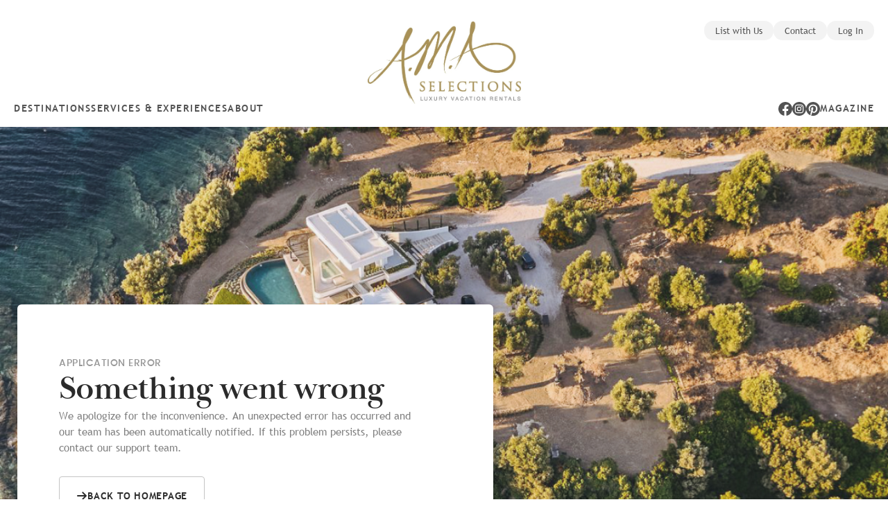

--- FILE ---
content_type: text/html; charset=utf-8
request_url: https://amaselections.com/caribbean/luxury-villa-rentals-st-martin/terres-basses/ocean-breeze-haven?
body_size: 27136
content:
<!DOCTYPE html><html lang="en"><head><meta charSet="utf-8"/><meta name="viewport" content="width=device-width, initial-scale=1, maximum-scale=1, viewport-fit=cover"/><meta property="og:image:alt" content="AMA selections logo"/><meta property="og:site_name" content="A.M.A Selections Holiday Villas"/><title>Ocean Breeze Haven - Holiday Ocean Breeze Haven - Luxury Ocean Breeze Haven Rental</title><meta name="robots" content="index,follow"/><meta name="googlebot" content="index,follow"/><meta name="description" content="Ocean Breeze Haven is a beachfront luxury holiday villa for rent in St. Martin with pool &amp; ocean view near town. View more info, photos, rates here."/><meta property="og:title" content="Ocean Breeze Haven - Holiday Ocean Breeze Haven - Luxury Ocean Breeze Haven Rental"/><meta property="og:description" content="Ocean Breeze Haven is a beachfront luxury holiday villa for rent in St. Martin with pool &amp; ocean view near town. View more info, photos, rates here."/><meta property="og:url" content="https://amaselections.com/caribbean/luxury-villa-rentals-st-martin/terres-basses/ocean-breeze-haven"/><meta property="og:type" content="website"/><meta property="og:image" content="https://ama-production.fra1.digitaloceanspaces.com/64741/1-Caribbean-St-Maarten-Luxury-Holiday-Villa-aerial-STM1008.jpg"/><meta property="og:image:width" content="922"/><meta property="og:image:height" content="700"/><link rel="canonical" href="https://amaselections.com/caribbean/luxury-villa-rentals-st-martin/terres-basses/ocean-breeze-haven"/><script type="application/ld+json">{"@context":"https://schema.org","@type":"VacationRental","@id":"https://amaselections.com/caribbean/luxury-villa-rentals-st-martin/terres-basses/ocean-breeze-haven","identifier":"STM1008","name":"Ocean Breeze Haven","description":"<p class=\"ql-align-justify\">Situated on the immaculate Baie Longue Beach, this luxurious beachfront holiday villa boasts a prime location. Guests can choose between sunbathing in Baie Longue and Plum Bay, both accessible within a stroll away. City facilities are approximately a 7-minute drive to Porto Cupecoy and an 11-minute drive to the town of Maho, where excellent restaurants, nightlife, and entertainment can be found. Standout features of this property include direct beach access, beautiful gardens with an inviting pool, and four well-appointed en-suite bedrooms.</p><p class=\"ql-align-justify\"><br /></p><p>This home is designed in an exotic luxurious cottage style with an old world Caribbean charm. Surrounded by lush tropical gardens, you enter the beautiful coral stone drive and courtyard and are welcomed by iconic sea grapes and local vegetation with the sound of the waves crashing.</p><p><br /></p><p>The villa is composed of two wings flanking the large pool terrace with sweeping carved stairs connecting the outdoor spaces. The main wing offers an airy great room with amazing vistas and comfortable seating. Rattan and teak furniture accented with tropical colors define the area. A fully equipped kitchen opens to covered verandas, with outdoor seating and dining spaces extending from the great room, just steps from the ocean. Additionally, there are two comfortable en-suite bedrooms with breathtaking sea views. </p><p><br /></p><p>At the other end of the veranda is a two-bedroom cottage with a private patio. Both bedrooms have sea views; one has a kitchenette. The decor is romantic; serene, white, and relaxing. Beautiful custom mahogany Creole windows and doors add to the atmosphere. </p><p class=\"ql-align-justify\"><br /></p><p>The exteriors feature vibrant tropical gardens while boasting a low coral stone sea wall, lined with silver buttonwood, palms, and bougainvillea, with direct access to the beach. A large terrace built in tumbled travertine  and connects the two wings of the property. In the center, an incredible private pool overlooks the blue ocean and Saba’s Islands; comfortable sunbeds are at guests' disposal to enjoy the sun. A lovely gazebo is perfectly situated at the terrace edge to enjoy a meal or drink al fresco while taking in the beautiful sunsets. </p>","url":"https://amaselections.com/caribbean/luxury-villa-rentals-st-martin/terres-basses/ocean-breeze-haven","additionalType":"Villa","offers":[{"@type":"Offer","priceCurrency":"EUR","validFrom":"2025-12-27T00:00:00.000Z","priceValidUntil":"2026-01-07T00:00:00.000Z","priceSpecification":{"@type":"UnitPriceSpecification","priceCurrency":"EUR","price":2719500,"unitCode":"WK","unitText":"week","billingIncrement":1,"eligibleQuantity":{"@type":"QuantitativeValue","value":1,"unitCode":"WK"}}},{"@type":"Offer","priceCurrency":"EUR","validFrom":"2026-01-08T00:00:00.000Z","priceValidUntil":"2026-04-14T00:00:00.000Z","priceSpecification":{"@type":"UnitPriceSpecification","priceCurrency":"EUR","price":1487500,"unitCode":"WK","unitText":"week","billingIncrement":1,"eligibleQuantity":{"@type":"QuantitativeValue","value":1,"unitCode":"WK"}}},{"@type":"Offer","priceCurrency":"EUR","validFrom":"2026-04-15T00:00:00.000Z","priceValidUntil":"2026-12-16T00:00:00.000Z","priceSpecification":{"@type":"UnitPriceSpecification","priceCurrency":"EUR","price":1039500,"unitCode":"WK","unitText":"week","billingIncrement":1,"eligibleQuantity":{"@type":"QuantitativeValue","value":1,"unitCode":"WK"}}},{"@type":"Offer","priceCurrency":"EUR","validFrom":"2026-12-17T00:00:00.000Z","priceValidUntil":"2027-01-07T00:00:00.000Z","priceSpecification":{"@type":"UnitPriceSpecification","priceCurrency":"EUR","price":2852500,"unitCode":"WK","unitText":"week","billingIncrement":1,"eligibleQuantity":{"@type":"QuantitativeValue","value":1,"unitCode":"WK"}}}],"image":["https://ama-production.fra1.digitaloceanspaces.com/64741/1-Caribbean-St-Maarten-Luxury-Holiday-Villa-aerial-STM1008.jpg","https://ama-production.fra1.digitaloceanspaces.com/64683/2a-Caribbean-St-Maarten-Luxury-Holiday-Villa-aerial-STM1008.jpg","https://ama-production.fra1.digitaloceanspaces.com/64695/2b-Caribbean-St-Maarten-Luxury-Holiday-Villa-aerial-STM1008.jpg","https://ama-production.fra1.digitaloceanspaces.com/64699/3-Caribbean-St-Maarten-Luxury-Holiday-Villa-aerial-STM1008-(2).jpg","https://ama-production.fra1.digitaloceanspaces.com/64692/4-Caribbean-St-Maarten-Luxury-Holiday-Villa-pool-STM1008.jpg","https://ama-production.fra1.digitaloceanspaces.com/64688/5-Caribbean-St-Maarten-Luxury-Holiday-Villa-pool-STM1008.jpg","https://ama-production.fra1.digitaloceanspaces.com/64696/6-Caribbean-St-Maarten-Luxury-Holiday-Villa-outdoor-area-STM1008.jpg","https://ama-production.fra1.digitaloceanspaces.com/64698/7-Caribbean-St-Maarten-Luxury-Holiday-Villa-outdoor-area-STM1008.jpg","https://ama-production.fra1.digitaloceanspaces.com/64693/8-Caribbean-St-Maarten-Luxury-Holiday-Villa-outdoor-area-STM1008.jpg","https://ama-production.fra1.digitaloceanspaces.com/64691/9-Caribbean-St-Maarten-Luxury-Holiday-Villa-outdoor-dining-STM1008.jpg","https://ama-production.fra1.digitaloceanspaces.com/64697/10-Caribbean-St-Maarten-Luxury-Holiday-Villa-outdoor-dining-STM1008.jpg","https://ama-production.fra1.digitaloceanspaces.com/64680/11-Caribbean-St-Maarten-Luxury-Holiday-Villa-outdoor-dining-STM1008.jpg","https://ama-production.fra1.digitaloceanspaces.com/64671/12-Caribbean-St-Maarten-Luxury-Holiday-Villa-living-area-STM1008.jpg","https://ama-production.fra1.digitaloceanspaces.com/64685/13-Caribbean-St-Maarten-Luxury-Holiday-Villa-living-area-STM1008.jpg","https://ama-production.fra1.digitaloceanspaces.com/64675/14-Caribbean-St-Maarten-Luxury-Holiday-Villa-living-area-STM1008.jpg","https://ama-production.fra1.digitaloceanspaces.com/64684/15-Caribbean-St-Maarten-Luxury-Holiday-Villa-kitchen-STM1008.jpg","https://ama-production.fra1.digitaloceanspaces.com/64676/16-Caribbean-St-Maarten-Luxury-Holiday-Villa-kitchen-STM1008.jpg","https://ama-production.fra1.digitaloceanspaces.com/64672/17-Caribbean-St-Maarten-Luxury-Holiday-Villa-bedroom-STM1008.jpg","https://ama-production.fra1.digitaloceanspaces.com/64686/18-Caribbean-St-Maarten-Luxury-Holiday-Villa-bedroom-STM1008.jpg","https://ama-production.fra1.digitaloceanspaces.com/64673/19-Caribbean-St-Maarten-Luxury-Holiday-Villa-bedroom-STM1008.jpg","https://ama-production.fra1.digitaloceanspaces.com/64674/20-Caribbean-St-Maarten-Luxury-Holiday-Villa-bedroom-STM1008.jpg","https://ama-production.fra1.digitaloceanspaces.com/64679/21-Caribbean-St-Maarten-Luxury-Holiday-Villa-bedroom-STM1008.jpg","https://ama-production.fra1.digitaloceanspaces.com/64687/22-Caribbean-St-Maarten-Luxury-Holiday-Villa-bathroom-STM1008.jpg","https://ama-production.fra1.digitaloceanspaces.com/64670/23-Caribbean-St-Maarten-Luxury-Holiday-Villa-bedroom-STM1008.jpg","https://ama-production.fra1.digitaloceanspaces.com/64669/24-Caribbean-St-Maarten-Luxury-Holiday-Villa-bedroom-STM1008.jpg","https://ama-production.fra1.digitaloceanspaces.com/64689/25-Caribbean-St-Maarten-Luxury-Holiday-Villa-bathroom-STM1008.jpg","https://ama-production.fra1.digitaloceanspaces.com/64682/26-Caribbean-St-Maarten-Luxury-Holiday-Villa-bathroom-STM1008.jpg","https://ama-production.fra1.digitaloceanspaces.com/64666/27-Caribbean-St-Maarten-Luxury-Holiday-Villa-bedroom-STM1008.jpg","https://ama-production.fra1.digitaloceanspaces.com/64665/28-Caribbean-St-Maarten-Luxury-Holiday-Villa-bedroom-STM1008.jpg","https://ama-production.fra1.digitaloceanspaces.com/64667/29-Caribbean-St-Maarten-Luxury-Holiday-Villa-bathroom-STM1008.jpg","https://ama-production.fra1.digitaloceanspaces.com/64677/30-Caribbean-St-Maarten-Luxury-Holiday-Villa-bedroom-STM1008.jpg","https://ama-production.fra1.digitaloceanspaces.com/64678/31-Caribbean-St-Maarten-Luxury-Holiday-Villa-bedroom-STM1008.jpg","https://ama-production.fra1.digitaloceanspaces.com/64681/32-Caribbean-St-Maarten-Luxury-Holiday-Villa-bedroom-STM1008.jpg","https://ama-production.fra1.digitaloceanspaces.com/64664/33-Caribbean-St-Maarten-Luxury-Holiday-Villa-bathroom-STM1008.jpg","https://ama-production.fra1.digitaloceanspaces.com/64668/34-Caribbean-St-Maarten-Luxury-Holiday-Villa-bathroom-STM1008.jpg","https://ama-production.fra1.digitaloceanspaces.com/64690/37-Caribbean-St-Maarten-Luxury-Holiday-Villa-pool-STM1008.jpg","https://ama-production.fra1.digitaloceanspaces.com/64694/38-Caribbean-St-Maarten-Luxury-Holiday-Villa-aerial-STM1008.jpg","https://ama-production.fra1.digitaloceanspaces.com/64700/39-Caribbean-St-Maarten-Luxury-Holiday-Villa-aerial-STM1008.jpg"],"latitude":18.064159935412,"longitude":-63.148518153289004,"address":{"@type":"PostalAddress","addressLocality":"Terres Basses","addressRegion":"St. Martin","addressCountry":"Caribbean"},"priceRange":"$7,490 - $28,525/week","containsPlace":{"@type":"Accommodation","additionalType":"EntirePlace","name":"Ocean Breeze Haven","accommodationCategory":"Vacation Rental","occupancy":{"@type":"QuantitativeValue","value":8},"numberOfRooms":8,"numberOfBedrooms":4,"numberOfBathroomsTotal":4,"numberOfFullBathrooms":4,"numberOfPartialBathrooms":1,"bed":[{"@type":"BedDetails","numberOfBeds":1,"typeOfBed":"King"},{"@type":"BedDetails","numberOfBeds":1,"typeOfBed":"King"},{"@type":"BedDetails","numberOfBeds":1,"typeOfBed":"King"},{"@type":"BedDetails","numberOfBeds":1,"typeOfBed":"King"}],"floorSize":{"@type":"QuantitativeValue","value":200,"unitCode":"FTK"},"amenityFeature":[{"@type":"LocationFeatureSpecification","name":"Apple TV","value":true},{"@type":"LocationFeatureSpecification","name":"Bluetooth speaker","value":true},{"@type":"LocationFeatureSpecification","name":"Satellite TV","value":true},{"@type":"LocationFeatureSpecification","name":"Smart TV","value":true},{"@type":"LocationFeatureSpecification","name":"Sound system","value":true},{"@type":"LocationFeatureSpecification","name":"Air conditioning throughout","value":true},{"@type":"LocationFeatureSpecification","name":"Fully fitted kitchen","value":true},{"@type":"LocationFeatureSpecification","name":"Kitchenette","value":true},{"@type":"LocationFeatureSpecification","name":"Safe","value":true},{"@type":"LocationFeatureSpecification","name":"Washer & dryer","value":true},{"@type":"LocationFeatureSpecification","name":"Wi-fi","value":true},{"@type":"LocationFeatureSpecification","name":"Wine fridge","value":true},{"@type":"LocationFeatureSpecification","name":"Backup Generator","value":true},{"@type":"LocationFeatureSpecification","name":"Child safety alarm","value":true},{"@type":"LocationFeatureSpecification","name":"Gas BBQ","value":true},{"@type":"LocationFeatureSpecification","name":"Hillside view","value":true},{"@type":"LocationFeatureSpecification","name":"Ocean View","value":true},{"@type":"LocationFeatureSpecification","name":"Private access to beach","value":true},{"@type":"LocationFeatureSpecification","name":"Private parking","value":true},{"@type":"LocationFeatureSpecification","name":"Private water access","value":true},{"@type":"LocationFeatureSpecification","name":"Swimming pool","value":true},{"@type":"LocationFeatureSpecification","name":"Waterfront","value":true}],"petsAllowed":false,"checkinTime":"15:00","checkoutTime":"12:00"}}</script><script type="application/ld+json">{"@context":"https://schema.org","@type":"BreadcrumbList","itemListElement":[{"@type":"ListItem","position":1,"item":{"@id":"https://amaselections.com/","name":"Home"}},{"@type":"ListItem","position":2,"item":{"@id":"https://amaselections.com/caribbean","name":"Caribbean"}},{"@type":"ListItem","position":3,"item":{"@id":"https://amaselections.com/caribbean/luxury-villa-rentals-st-martin","name":"St. Martin"}},{"@type":"ListItem","position":4,"item":{"@id":"https://amaselections.com/caribbean/luxury-villa-rentals-st-martin/terres-basses","name":"Terres Basses"}},{"@type":"ListItem","position":5,"item":{"@id":"https://amaselections.comcaribbean/luxury-villa-rentals-st-martin/terres-basses/ocean-breeze-haven","name":"Ocean Breeze Haven"}}]}</script><link rel="preload" as="image" imageSrcSet="/cdn-cgi/image/width=384,format=auto,fit=scale-down/https://ama-production.fra1.digitaloceanspaces.com/64741/1-Caribbean-St-Maarten-Luxury-Holiday-Villa-aerial-STM1008.jpg 384w, /cdn-cgi/image/width=640,format=auto,fit=scale-down/https://ama-production.fra1.digitaloceanspaces.com/64741/1-Caribbean-St-Maarten-Luxury-Holiday-Villa-aerial-STM1008.jpg 640w, /cdn-cgi/image/width=750,format=auto,fit=scale-down/https://ama-production.fra1.digitaloceanspaces.com/64741/1-Caribbean-St-Maarten-Luxury-Holiday-Villa-aerial-STM1008.jpg 750w, /cdn-cgi/image/width=828,format=auto,fit=scale-down/https://ama-production.fra1.digitaloceanspaces.com/64741/1-Caribbean-St-Maarten-Luxury-Holiday-Villa-aerial-STM1008.jpg 828w, /cdn-cgi/image/width=1080,format=auto,fit=scale-down/https://ama-production.fra1.digitaloceanspaces.com/64741/1-Caribbean-St-Maarten-Luxury-Holiday-Villa-aerial-STM1008.jpg 1080w, /cdn-cgi/image/width=1200,format=auto,fit=scale-down/https://ama-production.fra1.digitaloceanspaces.com/64741/1-Caribbean-St-Maarten-Luxury-Holiday-Villa-aerial-STM1008.jpg 1200w, /cdn-cgi/image/width=1920,format=auto,fit=scale-down/https://ama-production.fra1.digitaloceanspaces.com/64741/1-Caribbean-St-Maarten-Luxury-Holiday-Villa-aerial-STM1008.jpg 1920w, /cdn-cgi/image/width=2048,format=auto,fit=scale-down/https://ama-production.fra1.digitaloceanspaces.com/64741/1-Caribbean-St-Maarten-Luxury-Holiday-Villa-aerial-STM1008.jpg 2048w" imageSizes="50vw"/><meta name="next-head-count" content="19"/><link rel="preconnect" href="https://fonts.gstatic.com"/><link rel="preconnect" href="https://app.termly.io"/><link rel="dns-prefetch" href="https://app.termly.io"/><script type="text/javascript" defer="">(function(w,d,s,l,i){w[l]=w[l]||[];w[l].push({'gtm.start':
                new Date().getTime(),event:'gtm.js'});var f=d.getElementsByTagName(s)[0],
                j=d.createElement(s),dl=l!='dataLayer'?'&l='+l:'';j.async=true;j.src=
                'https://www.googletagmanager.com/gtm.js?id='+i+dl;f.parentNode.insertBefore(j,f);
                })(window,document,'script','dataLayer', 'GTM-WHLZSKX');</script><script type="text/javascript" src="https://ingest.promptwatch.com/js/client.min.js" data-project-id="c67814a9-00c6-4f75-b779-a809abab1859" defer=""></script><script type="text/javascript" src="https://app.termly.io/resource-blocker/8a19d66b-b865-4160-8b91-8324ece888a1" defer=""></script><link rel="preconnect" href="https://fonts.gstatic.com" crossorigin /><link rel="preload" href="/_next/static/css/0945b0e7684182e5.css" as="style"/><link rel="stylesheet" href="/_next/static/css/0945b0e7684182e5.css" data-n-g=""/><noscript data-n-css=""></noscript><script defer="" nomodule="" src="/_next/static/chunks/polyfills-c67a75d1b6f99dc8.js"></script><script src="/_next/static/chunks/webpack-fadef90c351a5087.js" defer=""></script><script src="/_next/static/chunks/framework-5b2d51e3836f0f40.js" defer=""></script><script src="/_next/static/chunks/main-3916f6a08614a235.js" defer=""></script><script src="/_next/static/chunks/pages/_app-e1137fbfe5dcf7f8.js" defer=""></script><script src="/_next/static/chunks/361-05a9e4042ba376f4.js" defer=""></script><script src="/_next/static/chunks/4051-a490bb36591161a3.js" defer=""></script><script src="/_next/static/chunks/3663-4f8c18ddc10551b3.js" defer=""></script><script src="/_next/static/chunks/5135-f341eb888ad478d8.js" defer=""></script><script src="/_next/static/chunks/7372-a8c8b8948da4859d.js" defer=""></script><script src="/_next/static/chunks/6069-04fb0fafa4a47366.js" defer=""></script><script src="/_next/static/chunks/pages/%5Bcountry%5D/%5Bregion%5D/%5Bsubregion%5D/%5Bproperty%5D-529508c669647ffc.js" defer=""></script><script src="/_next/static/8b1q74g1m5ha2dYTU6VfF/_buildManifest.js" defer=""></script><script src="/_next/static/8b1q74g1m5ha2dYTU6VfF/_ssgManifest.js" defer=""></script><style data-href="https://fonts.googleapis.com/css2?family=Roboto:wght@500&display=swap">@font-face{font-family:'Roboto';font-style:normal;font-weight:500;font-stretch:normal;font-display:swap;src:url(https://fonts.gstatic.com/l/font?kit=KFOMCnqEu92Fr1ME7kSn66aGLdTylUAMQXC89YmC2DPNWub2bWmQ&skey=a0a0114a1dcab3ac&v=v50) format('woff')}@font-face{font-family:'Roboto';font-style:normal;font-weight:500;font-stretch:100%;font-display:swap;src:url(https://fonts.gstatic.com/l/font?kit=KFOMCnqEu92Fr1ME7kSn66aGLdTylUAMQXC89YmC2DPNWub2bVmZiAz0klQmz24O0g&skey=a0a0114a1dcab3ac&v=v50) format('woff');unicode-range:U+0460-052F,U+1C80-1C8A,U+20B4,U+2DE0-2DFF,U+A640-A69F,U+FE2E-FE2F}@font-face{font-family:'Roboto';font-style:normal;font-weight:500;font-stretch:100%;font-display:swap;src:url(https://fonts.gstatic.com/l/font?kit=KFOMCnqEu92Fr1ME7kSn66aGLdTylUAMQXC89YmC2DPNWub2bVmQiAz0klQmz24O0g&skey=a0a0114a1dcab3ac&v=v50) format('woff');unicode-range:U+0301,U+0400-045F,U+0490-0491,U+04B0-04B1,U+2116}@font-face{font-family:'Roboto';font-style:normal;font-weight:500;font-stretch:100%;font-display:swap;src:url(https://fonts.gstatic.com/l/font?kit=KFOMCnqEu92Fr1ME7kSn66aGLdTylUAMQXC89YmC2DPNWub2bVmYiAz0klQmz24O0g&skey=a0a0114a1dcab3ac&v=v50) format('woff');unicode-range:U+1F00-1FFF}@font-face{font-family:'Roboto';font-style:normal;font-weight:500;font-stretch:100%;font-display:swap;src:url(https://fonts.gstatic.com/l/font?kit=KFOMCnqEu92Fr1ME7kSn66aGLdTylUAMQXC89YmC2DPNWub2bVmXiAz0klQmz24O0g&skey=a0a0114a1dcab3ac&v=v50) format('woff');unicode-range:U+0370-0377,U+037A-037F,U+0384-038A,U+038C,U+038E-03A1,U+03A3-03FF}@font-face{font-family:'Roboto';font-style:normal;font-weight:500;font-stretch:100%;font-display:swap;src:url(https://fonts.gstatic.com/l/font?kit=KFOMCnqEu92Fr1ME7kSn66aGLdTylUAMQXC89YmC2DPNWub2bVnoiAz0klQmz24O0g&skey=a0a0114a1dcab3ac&v=v50) format('woff');unicode-range:U+0302-0303,U+0305,U+0307-0308,U+0310,U+0312,U+0315,U+031A,U+0326-0327,U+032C,U+032F-0330,U+0332-0333,U+0338,U+033A,U+0346,U+034D,U+0391-03A1,U+03A3-03A9,U+03B1-03C9,U+03D1,U+03D5-03D6,U+03F0-03F1,U+03F4-03F5,U+2016-2017,U+2034-2038,U+203C,U+2040,U+2043,U+2047,U+2050,U+2057,U+205F,U+2070-2071,U+2074-208E,U+2090-209C,U+20D0-20DC,U+20E1,U+20E5-20EF,U+2100-2112,U+2114-2115,U+2117-2121,U+2123-214F,U+2190,U+2192,U+2194-21AE,U+21B0-21E5,U+21F1-21F2,U+21F4-2211,U+2213-2214,U+2216-22FF,U+2308-230B,U+2310,U+2319,U+231C-2321,U+2336-237A,U+237C,U+2395,U+239B-23B7,U+23D0,U+23DC-23E1,U+2474-2475,U+25AF,U+25B3,U+25B7,U+25BD,U+25C1,U+25CA,U+25CC,U+25FB,U+266D-266F,U+27C0-27FF,U+2900-2AFF,U+2B0E-2B11,U+2B30-2B4C,U+2BFE,U+3030,U+FF5B,U+FF5D,U+1D400-1D7FF,U+1EE00-1EEFF}@font-face{font-family:'Roboto';font-style:normal;font-weight:500;font-stretch:100%;font-display:swap;src:url(https://fonts.gstatic.com/l/font?kit=KFOMCnqEu92Fr1ME7kSn66aGLdTylUAMQXC89YmC2DPNWub2bVn6iAz0klQmz24O0g&skey=a0a0114a1dcab3ac&v=v50) format('woff');unicode-range:U+0001-000C,U+000E-001F,U+007F-009F,U+20DD-20E0,U+20E2-20E4,U+2150-218F,U+2190,U+2192,U+2194-2199,U+21AF,U+21E6-21F0,U+21F3,U+2218-2219,U+2299,U+22C4-22C6,U+2300-243F,U+2440-244A,U+2460-24FF,U+25A0-27BF,U+2800-28FF,U+2921-2922,U+2981,U+29BF,U+29EB,U+2B00-2BFF,U+4DC0-4DFF,U+FFF9-FFFB,U+10140-1018E,U+10190-1019C,U+101A0,U+101D0-101FD,U+102E0-102FB,U+10E60-10E7E,U+1D2C0-1D2D3,U+1D2E0-1D37F,U+1F000-1F0FF,U+1F100-1F1AD,U+1F1E6-1F1FF,U+1F30D-1F30F,U+1F315,U+1F31C,U+1F31E,U+1F320-1F32C,U+1F336,U+1F378,U+1F37D,U+1F382,U+1F393-1F39F,U+1F3A7-1F3A8,U+1F3AC-1F3AF,U+1F3C2,U+1F3C4-1F3C6,U+1F3CA-1F3CE,U+1F3D4-1F3E0,U+1F3ED,U+1F3F1-1F3F3,U+1F3F5-1F3F7,U+1F408,U+1F415,U+1F41F,U+1F426,U+1F43F,U+1F441-1F442,U+1F444,U+1F446-1F449,U+1F44C-1F44E,U+1F453,U+1F46A,U+1F47D,U+1F4A3,U+1F4B0,U+1F4B3,U+1F4B9,U+1F4BB,U+1F4BF,U+1F4C8-1F4CB,U+1F4D6,U+1F4DA,U+1F4DF,U+1F4E3-1F4E6,U+1F4EA-1F4ED,U+1F4F7,U+1F4F9-1F4FB,U+1F4FD-1F4FE,U+1F503,U+1F507-1F50B,U+1F50D,U+1F512-1F513,U+1F53E-1F54A,U+1F54F-1F5FA,U+1F610,U+1F650-1F67F,U+1F687,U+1F68D,U+1F691,U+1F694,U+1F698,U+1F6AD,U+1F6B2,U+1F6B9-1F6BA,U+1F6BC,U+1F6C6-1F6CF,U+1F6D3-1F6D7,U+1F6E0-1F6EA,U+1F6F0-1F6F3,U+1F6F7-1F6FC,U+1F700-1F7FF,U+1F800-1F80B,U+1F810-1F847,U+1F850-1F859,U+1F860-1F887,U+1F890-1F8AD,U+1F8B0-1F8BB,U+1F8C0-1F8C1,U+1F900-1F90B,U+1F93B,U+1F946,U+1F984,U+1F996,U+1F9E9,U+1FA00-1FA6F,U+1FA70-1FA7C,U+1FA80-1FA89,U+1FA8F-1FAC6,U+1FACE-1FADC,U+1FADF-1FAE9,U+1FAF0-1FAF8,U+1FB00-1FBFF}@font-face{font-family:'Roboto';font-style:normal;font-weight:500;font-stretch:100%;font-display:swap;src:url(https://fonts.gstatic.com/l/font?kit=KFOMCnqEu92Fr1ME7kSn66aGLdTylUAMQXC89YmC2DPNWub2bVmbiAz0klQmz24O0g&skey=a0a0114a1dcab3ac&v=v50) format('woff');unicode-range:U+0102-0103,U+0110-0111,U+0128-0129,U+0168-0169,U+01A0-01A1,U+01AF-01B0,U+0300-0301,U+0303-0304,U+0308-0309,U+0323,U+0329,U+1EA0-1EF9,U+20AB}@font-face{font-family:'Roboto';font-style:normal;font-weight:500;font-stretch:100%;font-display:swap;src:url(https://fonts.gstatic.com/l/font?kit=KFOMCnqEu92Fr1ME7kSn66aGLdTylUAMQXC89YmC2DPNWub2bVmaiAz0klQmz24O0g&skey=a0a0114a1dcab3ac&v=v50) format('woff');unicode-range:U+0100-02BA,U+02BD-02C5,U+02C7-02CC,U+02CE-02D7,U+02DD-02FF,U+0304,U+0308,U+0329,U+1D00-1DBF,U+1E00-1E9F,U+1EF2-1EFF,U+2020,U+20A0-20AB,U+20AD-20C0,U+2113,U+2C60-2C7F,U+A720-A7FF}@font-face{font-family:'Roboto';font-style:normal;font-weight:500;font-stretch:100%;font-display:swap;src:url(https://fonts.gstatic.com/l/font?kit=KFOMCnqEu92Fr1ME7kSn66aGLdTylUAMQXC89YmC2DPNWub2bVmUiAz0klQmz24&skey=a0a0114a1dcab3ac&v=v50) format('woff');unicode-range:U+0000-00FF,U+0131,U+0152-0153,U+02BB-02BC,U+02C6,U+02DA,U+02DC,U+0304,U+0308,U+0329,U+2000-206F,U+20AC,U+2122,U+2191,U+2193,U+2212,U+2215,U+FEFF,U+FFFD}</style></head><body class="text-grey-900 tracking-default"><noscript><iframe src="https://www.googletagmanager.com/ns.html?id=GTM-WHLZSKX" height="0" width="0" style="display:none;visibility:hidden"></iframe></noscript><div id="__next"><div class="relative flex w-full pb-20 lg:hidden pt-safe-offset-5"><div class="focus:outline-none cursor-pointer relative w-[150px] mx-auto mt-15"><div class="focus:outline-none cursor-pointer relative max-w-[221px]"><span style="box-sizing:border-box;display:block;overflow:hidden;width:initial;height:initial;background:none;opacity:1;border:0;margin:0;padding:0;position:relative"><span style="box-sizing:border-box;display:block;width:initial;height:initial;background:none;opacity:1;border:0;margin:0;padding:0;padding-top:54.75113122171946%"></span><img alt="A.M.A Selections" src="[data-uri]" decoding="async" data-nimg="responsive" class="object-contain" style="position:absolute;top:0;left:0;bottom:0;right:0;box-sizing:border-box;padding:0;border:none;margin:auto;display:block;width:0;height:0;min-width:100%;max-width:100%;min-height:100%;max-height:100%"/><noscript><img alt="A.M.A Selections" sizes="100vw" srcSet="/cdn-cgi/image/width=640,format=auto,fit=scale-down/assets/images/logo-no-tagline.jpg 640w, /cdn-cgi/image/width=750,format=auto,fit=scale-down/assets/images/logo-no-tagline.jpg 750w, /cdn-cgi/image/width=828,format=auto,fit=scale-down/assets/images/logo-no-tagline.jpg 828w, /cdn-cgi/image/width=1080,format=auto,fit=scale-down/assets/images/logo-no-tagline.jpg 1080w, /cdn-cgi/image/width=1200,format=auto,fit=scale-down/assets/images/logo-no-tagline.jpg 1200w, /cdn-cgi/image/width=1920,format=auto,fit=scale-down/assets/images/logo-no-tagline.jpg 1920w, /cdn-cgi/image/width=2048,format=auto,fit=scale-down/assets/images/logo-no-tagline.jpg 2048w" src="/cdn-cgi/image/width=2048,format=auto,fit=scale-down/assets/images/logo-no-tagline.jpg" decoding="async" data-nimg="responsive" style="position:absolute;top:0;left:0;bottom:0;right:0;box-sizing:border-box;padding:0;border:none;margin:auto;display:block;width:0;height:0;min-width:100%;max-width:100%;min-height:100%;max-height:100%" class="object-contain" loading="lazy"/></noscript></span></div></div><button class="flex transition cursor-pointer p-2 lg:p-5 rounded-4 text-grey-750 hover:text-grey-800 transition-all duration-100 absolute cursor-pointer right-18 top-safe-offset-18" type="button"><svg width="1em" height="1em" viewBox="0 0 16 14" fill="currentColor" xmlns="http://www.w3.org/2000/svg"><path d="M0 6h16v2H0zM0 12h16v2H0zM0 0h16v2H0z"></path></svg><div class="sr-only">Menu Button</div></button></div><div class="justify-between hidden w-full mb-16 container-public lg:flex mt-30"><div class="flex max-w-[450px] w-full gap-x-10 xl:gap-20 self-end"><button class="text-14 uppercase font-bold tracking-[1.5px] whitespace-nowrap text-grey-800">Destinations</button><a class="text-14 uppercase font-bold tracking-[1.5px] whitespace-nowrap text-grey-800" href="/services">Services &amp; Experiences</a><a class="text-14 uppercase font-bold tracking-[1.5px] whitespace-nowrap text-grey-800" href="/about-us">About</a></div><div class="focus:outline-none cursor-pointer relative w-full max-w-[191px] h-[105px] lg:h-[121px] lg:max-w-[221px] mb-16"><span style="box-sizing:border-box;display:block;overflow:hidden;width:initial;height:initial;background:none;opacity:1;border:0;margin:0;padding:0;position:relative"><span style="box-sizing:border-box;display:block;width:initial;height:initial;background:none;opacity:1;border:0;margin:0;padding:0;padding-top:54.75113122171946%"></span><img alt="A.M.A Selections" src="[data-uri]" decoding="async" data-nimg="responsive" class="object-contain" style="position:absolute;top:0;left:0;bottom:0;right:0;box-sizing:border-box;padding:0;border:none;margin:auto;display:block;width:0;height:0;min-width:100%;max-width:100%;min-height:100%;max-height:100%"/><noscript><img alt="A.M.A Selections" sizes="100vw" srcSet="/cdn-cgi/image/width=640,format=auto,fit=scale-down/assets/images/logo-tagline.jpg 640w, /cdn-cgi/image/width=750,format=auto,fit=scale-down/assets/images/logo-tagline.jpg 750w, /cdn-cgi/image/width=828,format=auto,fit=scale-down/assets/images/logo-tagline.jpg 828w, /cdn-cgi/image/width=1080,format=auto,fit=scale-down/assets/images/logo-tagline.jpg 1080w, /cdn-cgi/image/width=1200,format=auto,fit=scale-down/assets/images/logo-tagline.jpg 1200w, /cdn-cgi/image/width=1920,format=auto,fit=scale-down/assets/images/logo-tagline.jpg 1920w, /cdn-cgi/image/width=2048,format=auto,fit=scale-down/assets/images/logo-tagline.jpg 2048w" src="/cdn-cgi/image/width=2048,format=auto,fit=scale-down/assets/images/logo-tagline.jpg" decoding="async" data-nimg="responsive" style="position:absolute;top:0;left:0;bottom:0;right:0;box-sizing:border-box;padding:0;border:none;margin:auto;display:block;width:0;height:0;min-width:100%;max-width:100%;min-height:100%;max-height:100%" class="object-contain" loading="lazy"/></noscript></span></div><div class="max-w-[450px] w-full"><div class="flex flex-col justify-between h-full "><div class="flex justify-end gap-5"><a href="/owners"><div class="px-16 h-[28px] rounded-[13px] cursor-pointer text-[13px] font-normal flex justify-center items-center bg-grey-250 bg-opacity-30 hover:bg-white text-grey-800">List with Us</div></a><a href="/contact-us"><div class="px-16 h-[28px] rounded-[13px] cursor-pointer text-[13px] font-normal flex justify-center items-center bg-grey-250 bg-opacity-30 hover:bg-white text-grey-800">Contact</div></a><button type="button" class="px-16 h-[28px] rounded-[13px] cursor-pointer text-[13px] font-normal flex justify-center items-center bg-grey-250 bg-opacity-30 hover:bg-white text-grey-800">Log In</button></div><div class="flex items-center justify-end gap-25"><div class="flex gap-10 text-20"><a href="https://facebook.com/amaselections" class="text-grey-800" target="_blank" rel="noreferrer"><svg width="1em" height="1em" viewBox="0 0 20 20" fill="currentColor" xmlns="http://www.w3.org/2000/svg"><path fill-rule="evenodd" clip-rule="evenodd" d="M9.962 20h.009H9.962zm.07 0h-.003.01-.007zm-.1 0h.009-.01zm.133 0h-.006.01-.004zm-.163 0h.006-.006zm.195 0h-.005.006-.001zm.032 0h-.002.009-.007zm-.265 0h.01-.01zm.297-.001h-.005.01-.005zm-.328 0h.01-.01zm.36 0h-.006.01-.003zm-.39 0h.01H9.805zm-.036-.002h.009H9.767zm.459 0h-.002.009-.007zm-.491 0h.012-.012zm.523 0h-.005.012-.007zm.032-.001h-.008.013-.005zm-.585 0h.013H9.705zm-.028-.001h.01-.017.007zm.645 0h-.008.016-.008zm.032-.001h-.004.013-.009zm-.717 0h.013-.014zm-.03-.002h.015-.015zm.78 0h-.008.014-.007zm-.808 0h.013H9.58zm.84 0h-.011.013-.003zm-.88-.003l.014.001h-.015zm.911.001h-.003.015-.012zm-.94-.002h.015-.015zm.972 0h-.007.015-.008zm-1-.001h.015-.016zm1.032 0h-.01.015-.005zm.032-.002l-.014.001h.013l.014-.001h-.013zm-1.09 0l.012.001h-.014l-.013-.001h.014zm1.122-.002h-.006.016-.01zm-1.166 0h.016-.016zm-.028-.002l.016.001h-.016zm1.226 0l-.01.001h.016-.006zm-1.253-.001h.014-.013l-.013-.001h.012zm1.285 0h-.013.014l.012-.001h-.013zm.032-.002h-.005l.015-.001h-.01zm-1.358-.001h.015-.015zm-.028-.002l.015.001h-.008l-.007-.001zm1.417 0l-.008.001.015-.001h-.007zm-1.445-.002h.013H9.26zm1.477 0h-.01.013-.003zm-1.515-.003l.012.001h-.012zm1.547 0l-.003.001h.012-.01zm.032-.002h-.006.012-.006zm-1.608 0h.012-.012zm-.028-.003l.01.001h-.01zm1.667 0l-.007.001h.01-.003zm-1.699-.002h.004-.004zm1.731 0h.003-.003zm.032-.003h-.003.007-.004zm-1.796 0h.007H9.1zm-.03-.003h.006-.005zm1.857 0h-.003.005-.002zm-2.49-.079C3.66 19.128 0 14.988 0 10 0 4.48 4.48 0 10 0s10 4.48 10 10c0 4.988-3.66 9.127-8.438 9.878v-6.987h2.33L14.337 10h-2.774V8.124c0-.79.388-1.562 1.63-1.562h1.261v-2.46s-1.144-.196-2.238-.196c-2.285 0-3.777 1.385-3.777 3.89V10h-2.54v2.89h2.54v6.988z"></path></svg><div class="sr-only">Facebook</div></a><a href="https://instagram.com/ama_selections" class="text-grey-800" target="_blank" rel="noreferrer"><svg width="1em" height="1em" viewBox="0 0 20 20" fill="currentColor" xmlns="http://www.w3.org/2000/svg"><path fill-rule="evenodd" clip-rule="evenodd" d="M10 0c5.52 0 10 4.48 10 10s-4.48 10-10 10S0 15.52 0 10 4.48 0 10 0zm0 3.75c-1.697 0-1.91.007-2.577.038-.665.03-1.12.136-1.517.29-.411.16-.76.374-1.107.721a3.064 3.064 0 00-.72 1.107c-.155.398-.261.852-.291 1.517-.03.667-.038.88-.038 2.577s.007 1.91.038 2.577c.03.665.136 1.12.29 1.517.16.411.374.76.721 1.107.347.348.696.561 1.107.72.398.155.852.261 1.517.291.667.03.88.038 2.577.038s1.91-.007 2.577-.038c.665-.03 1.12-.136 1.517-.29.411-.16.76-.373 1.107-.721.348-.348.561-.696.72-1.107.155-.398.261-.852.291-1.517.03-.667.038-.88.038-2.577s-.007-1.91-.038-2.577c-.03-.665-.136-1.12-.29-1.517a3.063 3.063 0 00-.721-1.107 3.064 3.064 0 00-1.107-.72c-.398-.155-.852-.261-1.517-.291-.667-.03-.88-.038-2.577-.038zm0 1.126c1.669 0 1.867.006 2.525.037.61.027.94.13 1.161.215.292.113.5.249.719.467.218.219.354.427.467.719.086.22.188.551.215 1.16.03.66.037.857.037 2.526 0 1.669-.007 1.867-.037 2.525-.027.61-.13.94-.215 1.161-.113.292-.249.5-.467.719a1.936 1.936 0 01-.719.467c-.22.086-.551.188-1.16.215-.66.03-.857.037-2.526.037-1.669 0-1.867-.007-2.526-.037-.609-.027-.94-.13-1.16-.215a1.936 1.936 0 01-.719-.467 1.936 1.936 0 01-.467-.719c-.086-.22-.188-.551-.215-1.16-.03-.66-.037-.857-.037-2.526 0-1.669.006-1.866.037-2.526.027-.609.13-.94.215-1.16.113-.292.249-.5.467-.719.219-.218.427-.354.719-.467.22-.086.551-.188 1.16-.215.66-.03.857-.037 2.526-.037zm0 1.915a3.21 3.21 0 100 6.418 3.21 3.21 0 000-6.418zm0 5.292a2.083 2.083 0 110-4.166 2.083 2.083 0 010 4.166zm4.086-5.42a.75.75 0 11-1.5 0 .75.75 0 011.5 0z"></path></svg><div class="sr-only">Instagram</div></a><a href="https://pinterest.com/amaselections" class="text-grey-800" target="_blank" rel="noreferrer"><svg width="1em" height="1em" viewBox="0 0 20 20" fill="currentColor" xmlns="http://www.w3.org/2000/svg"><path d="M10 .02c-5.523 0-10 4.477-10 10 0 4.236 2.636 7.858 6.356 9.315-.088-.791-.167-2.008.034-2.872.182-.78 1.173-4.97 1.173-4.97s-.3-.6-.3-1.485c0-1.39.807-2.429 1.81-2.429.853 0 1.266.64 1.266 1.409 0 .858-.547 2.14-.829 3.33-.235.995.5 1.806 1.481 1.806 1.778 0 3.144-1.874 3.144-4.579 0-2.394-1.72-4.068-4.177-4.068-2.846 0-4.516 2.134-4.516 4.34 0 .859.331 1.78.745 2.281a.3.3 0 01.069.287c-.076.316-.245.995-.278 1.134-.044.183-.145.222-.334.134-1.25-.581-2.03-2.407-2.03-3.874 0-3.154 2.292-6.051 6.607-6.051 3.47 0 6.165 2.472 6.165 5.775 0 3.447-2.173 6.22-5.189 6.22-1.013 0-1.966-.526-2.292-1.148l-.623 2.377c-.226.869-.835 1.957-1.243 2.622.936.29 1.93.445 2.96.445 5.524 0 10.001-4.476 10.001-10 0-5.522-4.477-10-10-10z"></path></svg><div class="sr-only">Pinterest</div></a></div><a class="text-14 uppercase font-bold tracking-[1.5px] whitespace-nowrap text-grey-800" href="/magazine">Magazine</a></div></div></div></div><nav class="fixed top-0 z-50 pt-safe-offset-10 flex flex-col items-center w-full justify-between lg:h-[80px] bg-white stroke-2 lg:pt-safe-offset-15 gap-y-10 lg:pb-10 lg:flex-row lg:shadow-public-searchbar lg:px-10 xl:px-25 hidden" aria-hidden="true"><div class="flex items-center justify-between w-full gap-16 px-20 lg:hidden"><div class="focus:outline-none cursor-pointer relative h-[46px] w-[83px]"><span style="box-sizing:border-box;display:block;overflow:hidden;width:initial;height:initial;background:none;opacity:1;border:0;margin:0;padding:0;position:relative"><span style="box-sizing:border-box;display:block;width:initial;height:initial;background:none;opacity:1;border:0;margin:0;padding:0;padding-top:54.75113122171946%"></span><img alt="A.M.A Selections" src="[data-uri]" decoding="async" data-nimg="responsive" class="object-contain" style="position:absolute;top:0;left:0;bottom:0;right:0;box-sizing:border-box;padding:0;border:none;margin:auto;display:block;width:0;height:0;min-width:100%;max-width:100%;min-height:100%;max-height:100%"/><noscript><img alt="A.M.A Selections" sizes="100vw" srcSet="/cdn-cgi/image/width=640,format=auto,fit=scale-down/assets/images/logo-no-tagline.jpg 640w, /cdn-cgi/image/width=750,format=auto,fit=scale-down/assets/images/logo-no-tagline.jpg 750w, /cdn-cgi/image/width=828,format=auto,fit=scale-down/assets/images/logo-no-tagline.jpg 828w, /cdn-cgi/image/width=1080,format=auto,fit=scale-down/assets/images/logo-no-tagline.jpg 1080w, /cdn-cgi/image/width=1200,format=auto,fit=scale-down/assets/images/logo-no-tagline.jpg 1200w, /cdn-cgi/image/width=1920,format=auto,fit=scale-down/assets/images/logo-no-tagline.jpg 1920w, /cdn-cgi/image/width=2048,format=auto,fit=scale-down/assets/images/logo-no-tagline.jpg 2048w" src="/cdn-cgi/image/width=2048,format=auto,fit=scale-down/assets/images/logo-no-tagline.jpg" decoding="async" data-nimg="responsive" style="position:absolute;top:0;left:0;bottom:0;right:0;box-sizing:border-box;padding:0;border:none;margin:auto;display:block;width:0;height:0;min-width:100%;max-width:100%;min-height:100%;max-height:100%" class="object-contain" loading="lazy"/></noscript></span></div><div class="flex gap-5"><button class="flex transition cursor-pointer p-2 lg:p-5 rounded-4 text-grey-750 hover:text-grey-800 transition-all duration-100" type="button" aria-label="Add to wishlist"><svg xmlns="http://www.w3.org/2000/svg" width="1em" height="1em" viewBox="0 0 20 18" fill="none" class="text-22 stroke-[1.5px]"><path d="M9.092 16.52v-.001L2.225 9.373l-.002-.001a5.329 5.329 0 01-1.102-1.746 5.518 5.518 0 01-.37-2.064v-.004a5.04 5.04 0 01.37-1.863 4.86 4.86 0 011.023-1.566c.436-.446.95-.795 1.511-1.031A4.442 4.442 0 015.422.75h.015a4.443 4.443 0 011.797.36c.57.244 1.09.606 1.527 1.066h0l.003.003.667.694.54.562.541-.562.547-.57h0l.007-.006A4.758 4.758 0 0114.138.79a4.69 4.69 0 013.254.965c.532.428.974.971 1.293 1.594a5.189 5.189 0 01.258 4.11 5.009 5.009 0 01-1.09 1.765s0 0 0 0l-7.002 7.294h0a1.246 1.246 0 01-.407.284c-.15.064-.31.097-.47.096H9.97c-.161 0-.321-.032-.471-.096a1.248 1.248 0 01-.407-.284z" stroke="currentColor" stroke-width="currentColor"></path></svg></button><button class="flex transition cursor-pointer p-2 lg:p-5 rounded-4 text-grey-750 hover:text-grey-800 transition-all duration-100 text-22" type="button"><svg xmlns="http://www.w3.org/2000/svg" width="1em" height="1em" fill="none" viewBox="0 0 22 22" class="stroke-[1.5px]"><path stroke="currentColor" stroke-linecap="round" stroke-linejoin="round" stroke-width="currentColor" d="M10.999 2.75l3.666 3.667M11 2.75v11-11zm0 0L7.332 6.417l3.667-3.667zM1.832 15.583l.57 2.278A1.833 1.833 0 004.18 19.25h13.638a1.834 1.834 0 001.778-1.39l.57-2.277"></path></svg></button><div class="flex items-center justify-end border-none cursor-pointer gap-15 text-30 whitespace-nowrap"><button class="flex items-center"><p class="uppercase text-14 text-grey-800 mr-18">Login</p><svg width="1em" height="1em" viewBox="0 0 34 34" fill="none" xmlns="http://www.w3.org/2000/svg"><path d="M17 32.935c8.837 0 16-7.134 16-15.934 0-8.8-7.163-15.935-16-15.935S1 8.2 1 17.001c0 8.8 7.163 15.934 16 15.934z" stroke="#A1A1A1" stroke-width="2" stroke-miterlimit="10" stroke-linecap="round"></path><path d="M20.289 23.991c-.097-1.07-.06-1.817-.06-2.795.487-.254 1.359-1.875 1.506-3.245.383-.031.986-.403 1.163-1.87.095-.789-.284-1.232-.514-1.372.622-1.865 1.916-7.634-2.392-8.23-.444-.776-1.579-1.168-3.054-1.168-5.903.108-6.615 4.439-5.321 9.398-.23.14-.609.583-.514 1.371.177 1.468.78 1.84 1.163 1.871.146 1.37 1.053 2.991 1.541 3.245 0 .978.037 1.725-.06 2.795-.841 2.251-5.159 2.427-7.65 4.598 2.605 2.61 6.825 4.478 11.278 4.478s9.688-3.501 10.56-4.457c-2.476-2.19-6.803-2.36-7.646-4.619z" fill="#A1A1A1"></path></svg></button></div></div></div><div class="hidden lg:block basis-1/5"><div class="focus:outline-none cursor-pointer relative max-w-[101px]"><span style="box-sizing:border-box;display:block;overflow:hidden;width:initial;height:initial;background:none;opacity:1;border:0;margin:0;padding:0;position:relative"><span style="box-sizing:border-box;display:block;width:initial;height:initial;background:none;opacity:1;border:0;margin:0;padding:0;padding-top:54.75113122171946%"></span><img alt="A.M.A Selections" src="[data-uri]" decoding="async" data-nimg="responsive" class="object-contain" style="position:absolute;top:0;left:0;bottom:0;right:0;box-sizing:border-box;padding:0;border:none;margin:auto;display:block;width:0;height:0;min-width:100%;max-width:100%;min-height:100%;max-height:100%"/><noscript><img alt="A.M.A Selections" sizes="100vw" srcSet="/cdn-cgi/image/width=640,format=auto,fit=scale-down/assets/images/logo-no-tagline.jpg 640w, /cdn-cgi/image/width=750,format=auto,fit=scale-down/assets/images/logo-no-tagline.jpg 750w, /cdn-cgi/image/width=828,format=auto,fit=scale-down/assets/images/logo-no-tagline.jpg 828w, /cdn-cgi/image/width=1080,format=auto,fit=scale-down/assets/images/logo-no-tagline.jpg 1080w, /cdn-cgi/image/width=1200,format=auto,fit=scale-down/assets/images/logo-no-tagline.jpg 1200w, /cdn-cgi/image/width=1920,format=auto,fit=scale-down/assets/images/logo-no-tagline.jpg 1920w, /cdn-cgi/image/width=2048,format=auto,fit=scale-down/assets/images/logo-no-tagline.jpg 2048w" src="/cdn-cgi/image/width=2048,format=auto,fit=scale-down/assets/images/logo-no-tagline.jpg" decoding="async" data-nimg="responsive" style="position:absolute;top:0;left:0;bottom:0;right:0;box-sizing:border-box;padding:0;border:none;margin:auto;display:block;width:0;height:0;min-width:100%;max-width:100%;min-height:100%;max-height:100%" class="object-contain" loading="lazy"/></noscript></span></div></div><div class="relative flex w-full h-full max-w-4xl min-w-0 mx-auto max-w-[854px]"><form class="flex-grow hidden divide-x lg:flex divide-grey-250"><div class=""><div class="!mx-0 flex items-center h-full"><button type="button" class="flex items-center h-full whitespace-nowrap"><div class="flex items-center h-full gap-15 min-w-[200px] !justify-start pl-20 pr-20"><div class="text-primary-fresh text-20 pl-30"><svg width="1em" height="1em" viewBox="0 0 20 20" fill="none" xmlns="http://www.w3.org/2000/svg"><path fill-rule="evenodd" clip-rule="evenodd" d="M3.846 20h12.308C18.278 20 20 18.321 20 16.25V5.75C20 3.679 18.278 2 16.154 2H3.846C1.722 2 0 3.679 0 5.75v10.5C0 18.321 1.722 20 3.846 20zM1.538 5.75c0-1.243 1.034-2.25 2.308-2.25h12.308c1.274 0 2.308 1.007 2.308 2.25v10.5c0 1.243-1.034 2.25-2.308 2.25H3.846c-1.274 0-2.308-1.007-2.308-2.25V5.75z" fill="currentColor"></path><path fill-rule="evenodd" clip-rule="evenodd" d="M3.833 14h3.334c.46 0 .833-.373.833-.833V9.833A.833.833 0 007.167 9H3.833A.833.833 0 003 9.833v3.334c0 .46.373.833.833.833zm2.5-1.667H4.667v-1.666h1.666v1.666z" fill="currentColor"></path><path d="M19.23 7.5H.77A.76.76 0 010 6.75.76.76 0 01.77 6h18.46a.76.76 0 01.77.75.76.76 0 01-.77.75zM6 5c-.552 0-1-.373-1-.833V.833C5 .373 5.448 0 6 0s1 .373 1 .833v3.334C7 4.627 6.552 5 6 5zM14 5c-.552 0-1-.373-1-.833V.833c0-.46.448-.833 1-.833s1 .373 1 .833v3.334c0 .46-.448.833-1 .833z" fill="currentColor"></path></svg></div><p class="text-grey-700 text-15 leading-18">Dates</p></div></button></div></div><div class="h-full relative" data-headlessui-state=""><button class="flex focus:outline-none h-full flex focus:outline-none" type="button" aria-expanded="false" data-headlessui-state=""><div class="flex items-center h-full gap-15 min-w-[176px] !min-w-[206px] !max-w-[206px]"><div class="text-primary-fresh text-20 pl-30"><svg width="1em" height="1em" viewBox="0 0 26 26" fill="none" xmlns="http://www.w3.org/2000/svg" class="stroke-1 text-18 text-grey-250"><rect x="1" y="1" width="24" height="24" rx="12" stroke="currentcolor"></rect><rect x="8.578" y="12.368" width="8.842" height="1.263" rx="0.632" fill="currentcolor"></rect></svg></div><p class="text-grey-700 flex-grow whitespace-nowrap text-15 leading-18">Guests</p><div class="text-primary-fresh text-20 pr-30"><svg width="1em" height="1em" viewBox="0 0 26 26" fill="none" xmlns="http://www.w3.org/2000/svg" class="stroke-1 text-18 text-primary-fresh"><rect x="1" y="1" width="24" height="24" rx="12" stroke="currentcolor"></rect><rect x="8.578" y="12.368" width="8.842" height="1.263" rx="0.632" fill="currentcolor"></rect><rect x="13.633" y="8.579" width="8.842" height="1.263" rx="0.632" transform="rotate(90 13.633 8.58)" fill="currentcolor"></rect></svg></div></div></button></div><div hidden="" style="position:fixed;top:1px;left:1px;width:1px;height:0;padding:0;margin:-1px;overflow:hidden;clip:rect(0, 0, 0, 0);white-space:nowrap;border-width:0;display:none"></div><div class="h-full relative" data-headlessui-state=""><button class="flex focus:outline-none h-full flex focus:outline-none" disabled="" type="button" aria-expanded="false" data-headlessui-state=""><div class="flex items-center h-full gap-15 pl-40 pr-20"><p class="text-grey-700 text-15 leading-18">From $7,490/week</p></div></button></div><div hidden="" style="position:fixed;top:1px;left:1px;width:1px;height:0;padding:0;margin:-1px;overflow:hidden;clip:rect(0, 0, 0, 0);white-space:nowrap;border-width:0;display:none"></div></form><div class="items-center hidden lg:flex"><button type="button" class="border border-primary bg-primary hover:bg-primary-dark hover:border-primary-dark text-white ring-primary ring-opacity-30 text-12 tracking-3/5 uppercase px-24 leading-14 py-[9px] flex items-center justify-center focus:outline-none rounded-[17px] focus:ring-[2px] !px-35">add dates for price</button></div><div class="w-full min-w-0 lg:hidden hidden"><div class="swiper"><div class="swiper-wrapper"><div class="swiper-slide text-16 w-max"><a href="/caribbean/luxury-villa-rentals-st-martin/terres-basses/ocean-breeze-haven?adults=#general"><p class="mx-10 pt-8 pb-[6px] tracking-1/4 !leading-22 font-bold text-grey-700 text-13 md:text-14 leading-16 md:leading-18 lg:leading-20">General</p></a></div><div class="swiper-slide text-16 w-max"><a href="/caribbean/luxury-villa-rentals-st-martin/terres-basses/ocean-breeze-haven?adults=#beds_&amp;_baths"><p class="mx-10 pt-8 pb-[6px] tracking-1/4 !leading-22 font-bold text-grey-700 text-13 md:text-14 leading-16 md:leading-18 lg:leading-20">Beds &amp; Baths</p></a></div><div class="swiper-slide text-16 w-max"><a href="/caribbean/luxury-villa-rentals-st-martin/terres-basses/ocean-breeze-haven?adults=#amenities"><p class="mx-10 pt-8 pb-[6px] tracking-1/4 !leading-22 font-bold text-grey-700 text-13 md:text-14 leading-16 md:leading-18 lg:leading-20">Amenities</p></a></div><div class="swiper-slide text-16 w-max"><a href="/caribbean/luxury-villa-rentals-st-martin/terres-basses/ocean-breeze-haven?adults=#location"><p class="mx-10 pt-8 pb-[6px] tracking-1/4 !leading-22 font-bold text-grey-700 text-13 md:text-14 leading-16 md:leading-18 lg:leading-20">Location</p></a></div><div class="swiper-slide text-16 w-max"><a href="/caribbean/luxury-villa-rentals-st-martin/terres-basses/ocean-breeze-haven?adults=#pre_arrival_concierge_service"><p class="mx-10 pt-8 pb-[6px] tracking-1/4 !leading-22 font-bold text-grey-700 text-13 md:text-14 leading-16 md:leading-18 lg:leading-20">Pre Arrival Concierge Service</p></a></div><div class="swiper-slide text-16 w-max"><a href="/caribbean/luxury-villa-rentals-st-martin/terres-basses/ocean-breeze-haven?adults=#booking_conditions"><p class="mx-10 pt-8 pb-[6px] tracking-1/4 !leading-22 font-bold text-grey-700 text-13 md:text-14 leading-16 md:leading-18 lg:leading-20">Booking Conditions</p></a></div></div></div></div></div><div class="justify-end hidden gap-x-3 lg:flex basis-1/5 text-grey-700"><button class="flex transition cursor-pointer p-2 lg:p-5 rounded-4 text-grey-750 hover:text-grey-800 transition-all duration-100 text-22" type="button"><svg xmlns="http://www.w3.org/2000/svg" width="1em" height="1em" fill="none" viewBox="0 0 22 22" class="stroke-[1.5px]"><path stroke="currentColor" stroke-linecap="round" stroke-linejoin="round" stroke-width="currentColor" d="M10.999 2.75l3.666 3.667M11 2.75v11-11zm0 0L7.332 6.417l3.667-3.667zM1.832 15.583l.57 2.278A1.833 1.833 0 004.18 19.25h13.638a1.834 1.834 0 001.778-1.39l.57-2.277"></path></svg></button><button class="flex transition cursor-pointer p-2 lg:p-5 rounded-4 text-grey-750 hover:text-grey-800 transition-all duration-100" type="button" aria-label="Add to wishlist"><svg xmlns="http://www.w3.org/2000/svg" width="1em" height="1em" viewBox="0 0 20 18" fill="none" class="text-22 stroke-[1.5px]"><path d="M9.092 16.52v-.001L2.225 9.373l-.002-.001a5.329 5.329 0 01-1.102-1.746 5.518 5.518 0 01-.37-2.064v-.004a5.04 5.04 0 01.37-1.863 4.86 4.86 0 011.023-1.566c.436-.446.95-.795 1.511-1.031A4.442 4.442 0 015.422.75h.015a4.443 4.443 0 011.797.36c.57.244 1.09.606 1.527 1.066h0l.003.003.667.694.54.562.541-.562.547-.57h0l.007-.006A4.758 4.758 0 0114.138.79a4.69 4.69 0 013.254.965c.532.428.974.971 1.293 1.594a5.189 5.189 0 01.258 4.11 5.009 5.009 0 01-1.09 1.765s0 0 0 0l-7.002 7.294h0a1.246 1.246 0 01-.407.284c-.15.064-.31.097-.47.096H9.97c-.161 0-.321-.032-.471-.096a1.248 1.248 0 01-.407-.284z" stroke="currentColor" stroke-width="currentColor"></path></svg></button><div class="flex items-center justify-end border-none cursor-pointer gap-15 text-30 whitespace-nowrap lg:ml-10"><button class="flex items-center"><p class="uppercase text-14 text-grey-800 mr-18">Login</p><svg width="1em" height="1em" viewBox="0 0 34 34" fill="none" xmlns="http://www.w3.org/2000/svg"><path d="M17 32.935c8.837 0 16-7.134 16-15.934 0-8.8-7.163-15.935-16-15.935S1 8.2 1 17.001c0 8.8 7.163 15.934 16 15.934z" stroke="#A1A1A1" stroke-width="2" stroke-miterlimit="10" stroke-linecap="round"></path><path d="M20.289 23.991c-.097-1.07-.06-1.817-.06-2.795.487-.254 1.359-1.875 1.506-3.245.383-.031.986-.403 1.163-1.87.095-.789-.284-1.232-.514-1.372.622-1.865 1.916-7.634-2.392-8.23-.444-.776-1.579-1.168-3.054-1.168-5.903.108-6.615 4.439-5.321 9.398-.23.14-.609.583-.514 1.371.177 1.468.78 1.84 1.163 1.871.146 1.37 1.053 2.991 1.541 3.245 0 .978.037 1.725-.06 2.795-.841 2.251-5.159 2.427-7.65 4.598 2.605 2.61 6.825 4.478 11.278 4.478s9.688-3.501 10.56-4.457c-2.476-2.19-6.803-2.36-7.646-4.619z" fill="#A1A1A1"></path></svg></button></div></div></nav><div class="relative flex flex-col min-h-screen-safe bg-white rounded-t-24 -mt-24 lg:mt-0 "><div><div class="flex flex-col w-full antialiased lg:flex-col-reverse"><div class="hidden lg:block"><div class="relative"><div class="absolute inset-x-0 bottom-0 bg-white z-[1] -mb-[1px] h-25 rounded-t-24 lg:hidden"></div></div></div><div><hr class="hidden text-grey-200 lg:block"/><div class="flex flex-col lg:flex-row lg:w-full justify-center max-w-[1800px] mx-auto"><div class="hidden lg:block xl:max-w-[992px] w-full lg:h-[700px] relative"><span style="box-sizing:border-box;display:block;overflow:hidden;width:initial;height:initial;background:none;opacity:1;border:0;margin:0;padding:0;position:absolute;top:0;left:0;bottom:0;right:0"><img fetchpriority="high" alt="Ocean Breeze Haven St. Martin Luxury Beachfront Vacation Villa Rental" sizes="50vw" srcSet="/cdn-cgi/image/width=384,format=auto,fit=scale-down/https://ama-production.fra1.digitaloceanspaces.com/64741/1-Caribbean-St-Maarten-Luxury-Holiday-Villa-aerial-STM1008.jpg 384w, /cdn-cgi/image/width=640,format=auto,fit=scale-down/https://ama-production.fra1.digitaloceanspaces.com/64741/1-Caribbean-St-Maarten-Luxury-Holiday-Villa-aerial-STM1008.jpg 640w, /cdn-cgi/image/width=750,format=auto,fit=scale-down/https://ama-production.fra1.digitaloceanspaces.com/64741/1-Caribbean-St-Maarten-Luxury-Holiday-Villa-aerial-STM1008.jpg 750w, /cdn-cgi/image/width=828,format=auto,fit=scale-down/https://ama-production.fra1.digitaloceanspaces.com/64741/1-Caribbean-St-Maarten-Luxury-Holiday-Villa-aerial-STM1008.jpg 828w, /cdn-cgi/image/width=1080,format=auto,fit=scale-down/https://ama-production.fra1.digitaloceanspaces.com/64741/1-Caribbean-St-Maarten-Luxury-Holiday-Villa-aerial-STM1008.jpg 1080w, /cdn-cgi/image/width=1200,format=auto,fit=scale-down/https://ama-production.fra1.digitaloceanspaces.com/64741/1-Caribbean-St-Maarten-Luxury-Holiday-Villa-aerial-STM1008.jpg 1200w, /cdn-cgi/image/width=1920,format=auto,fit=scale-down/https://ama-production.fra1.digitaloceanspaces.com/64741/1-Caribbean-St-Maarten-Luxury-Holiday-Villa-aerial-STM1008.jpg 1920w, /cdn-cgi/image/width=2048,format=auto,fit=scale-down/https://ama-production.fra1.digitaloceanspaces.com/64741/1-Caribbean-St-Maarten-Luxury-Holiday-Villa-aerial-STM1008.jpg 2048w" src="/cdn-cgi/image/width=2048,format=auto,fit=scale-down/https://ama-production.fra1.digitaloceanspaces.com/64741/1-Caribbean-St-Maarten-Luxury-Holiday-Villa-aerial-STM1008.jpg" decoding="async" data-nimg="fill" class="absolute inset-0 object-cover" style="position:absolute;top:0;left:0;bottom:0;right:0;box-sizing:border-box;padding:0;border:none;margin:auto;display:block;width:0;height:0;min-width:100%;max-width:100%;min-height:100%;max-height:100%"/></span><button type="button" aria-label="Add to wishlist" class="absolute z-10 top-10 right-10 hidden border border-white rounded-full cursor-pointer pointer-events-auto lg:flex lg:p-3 h-min"><div class="hidden px-20 bg-white rounded-full pt-[22px] pb-[21px] h-min text-grey-200 text-[17px] lg:flex"><svg width="1.176em" height="1em" viewBox="0 0 20 17" fill="currentColor" xmlns="http://www.w3.org/2000/svg"><path d="M9.082 15.844h0L2.213 8.977v-.001A5.066 5.066 0 01.75 5.346v-.005A4.626 4.626 0 015.423.751h.015a4.626 4.626 0 013.334 1.37h0l.003.004.667.667.53.53.53-.53.548-.547h0l.007-.007a4.846 4.846 0 016.347-.519 4.752 4.752 0 011.544 5.431l.702.264-.702-.264a4.751 4.751 0 01-1.083 1.684s0 0 0 0l-7.003 7.01h0a1.252 1.252 0 01-.888.367H9.97a1.25 1.25 0 01-.888-.367z" stroke="#fff" stroke-width="1.5"></path></svg></div><svg width="1.176em" height="1em" viewBox="0 0 20 17" fill="currentColor" xmlns="http://www.w3.org/2000/svg" class="lg:hidden stroke-[1.5px]"><path d="M9.082 15.844h0L2.213 8.977v-.001A5.066 5.066 0 01.75 5.346v-.005A4.626 4.626 0 015.423.751h.015a4.626 4.626 0 013.334 1.37h0l.003.004.667.667.53.53.53-.53.548-.547h0l.007-.007a4.846 4.846 0 016.347-.519 4.752 4.752 0 011.544 5.431l.702.264-.702-.264a4.751 4.751 0 01-1.083 1.684s0 0 0 0l-7.003 7.01h0a1.252 1.252 0 01-.888.367H9.97a1.25 1.25 0 01-.888-.367z" stroke="#fff" stroke-width="1.5"></path></svg></button></div><div id="general" class="flex flex-col items-center justify-center w-full xl:max-w-[40%] 3xl:max-w-[808px] scroll-mt-safe-offset-100"><div class="flex flex-col items-center px-40 pt-24"><h4 class="font-poppins tracking-1/4 font-medium uppercase leading-22 text-12 mb-12 uppercase text-primary-fresh lg:hidden">STM1008</h4><h2 class="leading-title font-serif font-bold tracking-title mb-8 text-center text-grey-900 lg:font-normal text-32 md:text-36">Ocean Breeze Haven</h2><p class="text-grey-300 leading-20 text-13 md:text-14 leading-16 md:leading-18 lg:leading-20">Terres Basses, St. Martin</p></div><div class="hidden w-full px-20 lg:block"><div class="w-full max-w-[430px] mx-auto"><form class="antialiased shadow-availability-form lg:shadow-none rounded-4 lg:rounded-none px-15 flex flex-col items-center gap-15 lg:gap-20 py-40 mt-35 lg:py-0"><div class="w-full z-[1] flex flex-col gap-20"><div class="relative w-full" data-headlessui-state=""><button class="w-full py-20 pl-20 border border-input-border focus:border-primary focus:border-opacity-50 rounded-4 pr-30 leading-20" type="button" aria-expanded="false" data-headlessui-state=""><div class="flex justify-between w-full"><div class="text-grey-500">Arrival Date</div><div class="text-20 text-primary"><svg width="1em" height="1em" viewBox="0 0 20 20" fill="none" xmlns="http://www.w3.org/2000/svg"><path fill-rule="evenodd" clip-rule="evenodd" d="M3.846 20h12.308C18.278 20 20 18.321 20 16.25V5.75C20 3.679 18.278 2 16.154 2H3.846C1.722 2 0 3.679 0 5.75v10.5C0 18.321 1.722 20 3.846 20zM1.538 5.75c0-1.243 1.034-2.25 2.308-2.25h12.308c1.274 0 2.308 1.007 2.308 2.25v10.5c0 1.243-1.034 2.25-2.308 2.25H3.846c-1.274 0-2.308-1.007-2.308-2.25V5.75z" fill="currentColor"></path><path fill-rule="evenodd" clip-rule="evenodd" d="M3.833 14h3.334c.46 0 .833-.373.833-.833V9.833A.833.833 0 007.167 9H3.833A.833.833 0 003 9.833v3.334c0 .46.373.833.833.833zm2.5-1.667H4.667v-1.666h1.666v1.666z" fill="currentColor"></path><path d="M19.23 7.5H.77A.76.76 0 010 6.75.76.76 0 01.77 6h18.46a.76.76 0 01.77.75.76.76 0 01-.77.75zM6 5c-.552 0-1-.373-1-.833V.833C5 .373 5.448 0 6 0s1 .373 1 .833v3.334C7 4.627 6.552 5 6 5zM14 5c-.552 0-1-.373-1-.833V.833c0-.46.448-.833 1-.833s1 .373 1 .833v3.334c0 .46-.448.833-1 .833z" fill="currentColor"></path></svg></div></div></button><p class="ml-10 text-12 leading-16 text-red"></p></div><div hidden="" style="position:fixed;top:1px;left:1px;width:1px;height:0;padding:0;margin:-1px;overflow:hidden;clip:rect(0, 0, 0, 0);white-space:nowrap;border-width:0;display:none"></div><div class="relative w-full" data-headlessui-state=""><button class="w-full py-20 pl-20 border border-input-border focus:border-primary focus:border-opacity-50 rounded-4 pr-30 leading-20 " type="button" aria-expanded="false" data-headlessui-state=""><div class="flex justify-between w-full"><div class="text-grey-500">Departure Date</div><div class="text-20 text-primary"><svg width="1em" height="1em" viewBox="0 0 20 20" fill="none" xmlns="http://www.w3.org/2000/svg"><path fill-rule="evenodd" clip-rule="evenodd" d="M3.846 20h12.308C18.278 20 20 18.321 20 16.25V5.75C20 3.679 18.278 2 16.154 2H3.846C1.722 2 0 3.679 0 5.75v10.5C0 18.321 1.722 20 3.846 20zM1.538 5.75c0-1.243 1.034-2.25 2.308-2.25h12.308c1.274 0 2.308 1.007 2.308 2.25v10.5c0 1.243-1.034 2.25-2.308 2.25H3.846c-1.274 0-2.308-1.007-2.308-2.25V5.75z" fill="currentColor"></path><path fill-rule="evenodd" clip-rule="evenodd" d="M3.833 14h3.334c.46 0 .833-.373.833-.833V9.833A.833.833 0 007.167 9H3.833A.833.833 0 003 9.833v3.334c0 .46.373.833.833.833zm2.5-1.667H4.667v-1.666h1.666v1.666z" fill="currentColor"></path><path d="M19.23 7.5H.77A.76.76 0 010 6.75.76.76 0 01.77 6h18.46a.76.76 0 01.77.75.76.76 0 01-.77.75zM6 5c-.552 0-1-.373-1-.833V.833C5 .373 5.448 0 6 0s1 .373 1 .833v3.334C7 4.627 6.552 5 6 5zM14 5c-.552 0-1-.373-1-.833V.833c0-.46.448-.833 1-.833s1 .373 1 .833v3.334c0 .46-.448.833-1 .833z" fill="currentColor"></path></svg></div></div></button><p class="ml-10 text-12 leading-16 text-red"></p></div><div hidden="" style="position:fixed;top:1px;left:1px;width:1px;height:0;padding:0;margin:-1px;overflow:hidden;clip:rect(0, 0, 0, 0);white-space:nowrap;border-width:0;display:none"></div></div><div class="flex flex-col w-full lg:flex-row gap-15"><div class="flex w-full px-20 antialiased border text-grey-800 whitespace-nowrap text-16 border-home-divider h-60 rounded-4"><div class="w-full relative"><div class="flex items-center h-full justify-between"><button type="button" aria-label="Decrease value" class="text-18 text-grey-250 rounded-full"><svg width="1em" height="1em" fill="none" stroke="currentColor" viewBox="0 0 19 19" xmlns="http://www.w3.org/2000/svg" class="rounded-full"><rect x="1" y="1" width="17" height="17" rx="8"></rect><path d="M6 9h7v1H6z"></path></svg></button><p class="text-placeholder antialiased">Adults</p><button type="button" aria-label="Increase value" class="text-18 text-primary hover:bg-primary hover:text-white rounded-full"><svg width="1em" height="1em" viewBox="0 0 19 19" fill="currentColor" stroke="currentColor" xmlns="http://www.w3.org/2000/svg" class="rounded-full"><rect x="1" y="1" width="17" height="17" rx="8" fill="transparent"></rect><path d="M6 9h7v1H6z"></path><path d="M10 6v7H9V6z"></path></svg></button></div></div></div><div class="flex w-full px-20 antialiased border text-grey-800 whitespace-nowrap text-16 border-home-divider h-60 rounded-4"><div class="w-full relative"><div class="flex items-center h-full justify-between"><button type="button" aria-label="Decrease value" class="text-18 text-grey-250 rounded-full"><svg width="1em" height="1em" fill="none" stroke="currentColor" viewBox="0 0 19 19" xmlns="http://www.w3.org/2000/svg" class="rounded-full"><rect x="1" y="1" width="17" height="17" rx="8"></rect><path d="M6 9h7v1H6z"></path></svg></button><p class="text-placeholder antialiased">Children</p><button type="button" aria-label="Increase value" class="text-18 text-primary hover:bg-primary hover:text-white rounded-full"><svg width="1em" height="1em" viewBox="0 0 19 19" fill="currentColor" stroke="currentColor" xmlns="http://www.w3.org/2000/svg" class="rounded-full"><rect x="1" y="1" width="17" height="17" rx="8" fill="transparent"></rect><path d="M6 9h7v1H6z"></path><path d="M10 6v7H9V6z"></path></svg></button></div></div></div></div><h3 class="font-serif text-28 py-10 transition-all duration-300 ease-out block opacity-0 h-0"></h3><div class="max-w-[260px] w-full"><button type="submit" class="border border-primary rounded-4 bg-primary hover:bg-primary-dark hover:border-primary-dark text-white ring-primary ring-opacity-30 font-bold uppercase px-[28px] py-[17px] flex items-center justify-center rounded-4 leading-20 focus:outline-none focus:ring-[3px] w-full text-16 tracking-1/2">ADD DATES FOR PRICE</button><p class="mt-20 text-center text-grey-800 leading-20">Or call us at: <a id="call-ama-selections" href="tel:+33497067239" class="underline">+33 4 97 06 72 39</a></p></div></form></div></div></div></div><hr class="hidden text-grey-200 lg:block"/><div class="flex flex-col items-center container-public my-35 lg:my-75"><div class="max-w-[900px] w-full"><h2 class="leading-title font-serif font-bold -tracking-1/2 text-28 md:text-30 lg:text-32 mb-40 text-center lg:!font-normal">Luxury beachfront villa with pool &amp; panoramic ocean views</h2><h3 class="font-poppins tracking-1/4 font-medium uppercase leading-22 text-14 hidden mb-40 text-center lg:block -mt-25 text-primary-fresh">Ref. <!-- -->STM1008</h3><div class="flex flex-wrap gap-y-20 md:gap-40 justify-center max-w-[705px] mx-auto"><div class="flex flex-col items-center w-[145px]"><span class="h-45 text-[45px] flex items-center justify-center"><svg xmlns="http://www.w3.org/2000/svg" width="1em" height="1em" viewBox="0 0 140 140"><g fill="currentColor"><path d="M88.846 122.393l-50.398-8.953V28.241l50.398-10.595zm.795-106.958L37.242 26.45a1.002 1.002 0 00-.794.979v85.849h-6.544a1 1 0 000 2h7.458l52.31 9.291a1.002 1.002 0 001.175-.984V16.414a1 1 0 00-1.206-.98"></path><path d="M81.146 73.185a3.185 3.185 0 003.19-3.188 3.185 3.185 0 00-3.19-3.187 3.185 3.185 0 00-3.185 3.187 3.185 3.185 0 003.185 3.188m28.95 40.094h-6.541v-85.85a1 1 0 00-1-1h-7.766a1 1 0 000 2h6.766v84.85h-6.766a1 1 0 000 2h15.307a1 1 0 000-2"></path></g></svg></span><p class="uppercase tracking-2 mt-15 text-12 leading-14">4 Bedrooms</p></div><div class="flex flex-col items-center w-[145px]"><span class="h-45 text-[45px] flex items-center justify-center"><svg xmlns="http://www.w3.org/2000/svg" width="1em" height="1em" viewBox="0 0 140 140"><g fill="currentColor"><path d="M86.473 49.116a1.68 1.68 0 001.667-1.68 1.667 1.667 0 10-3.333 0c0 .92.745 1.68 1.666 1.68m0 6.413a1.67 1.67 0 001.667-1.667 1.667 1.667 0 10-1.667 1.667m0 6.427a1.67 1.67 0 001.667-1.667 1.667 1.667 0 10-1.667 1.667m0 6.414a1.67 1.67 0 001.667-1.667 1.666 1.666 0 10-1.667 1.667m8.079-6.414a1.667 1.667 0 100-3.333 1.667 1.667 0 000 3.333m0 6.414a1.667 1.667 0 100-3.335 1.667 1.667 0 000 3.335m0-19.267c.92 0 1.667-.748 1.667-1.667 0-.92-.746-1.654-1.667-1.654-.92 0-1.667.734-1.667 1.654 0 .92.748 1.667 1.667 1.667m0 6.426a1.667 1.667 0 100-3.334 1.667 1.667 0 000 3.334m8.081-6.413c.92 0 1.666-.76 1.666-1.667a1.66 1.66 0 00-1.666-1.667 1.66 1.66 0 00-1.667 1.667c0 .906.747 1.667 1.667 1.667m0 19.254a1.667 1.667 0 10-.001-3.332 1.667 1.667 0 000 3.332m.001-6.414c.92 0 1.666-.76 1.666-1.667a1.668 1.668 0 00-3.333 0c0 .906.747 1.667 1.667 1.667m0-6.427a1.668 1.668 0 10-.002-3.335 1.668 1.668 0 00.002 3.335"></path><path d="M114.02 104.854c-4.235 4.439-9.862 6.689-16.726 6.689H42.706c-6.86 0-12.485-2.249-16.72-6.684-8.67-9.077-9.202-24.815-9.192-28.827h106.41c.015 4.009-.509 19.732-9.183 28.822zm-9.757 17.288h-.992l-3.802-8.69a27.709 27.709 0 004.794-.75zm-68.571 0h-.994v-9.706c1.531.454 3.144.76 4.83.933zm67.305-82.37H86.114c.33-5.047 3.232-7.706 8.44-7.706 5.21 0 8.113 2.659 8.443 7.706zm29.44 34.26h-7.481V31.553c0-8.655-7.042-15.695-15.697-15.695-8.47 0-15.155 6.185-15.655 14.244-6.062.362-9.522 4.2-9.522 10.67a1 1 0 001 1h18.947a1 1 0 001-1c0-6.436-3.42-10.27-9.425-10.667.495-6.938 6.307-12.247 13.655-12.247 7.552 0 13.697 6.144 13.697 13.695v42.48H7.563a1 1 0 000 2h7.226c-.039 4.286.466 20.481 9.745 30.203 2.346 2.458 5.075 4.295 8.164 5.516v11.39a1 1 0 001 1h2.647c.397 0 .757-.236.917-.6l4.394-10.044c.352.012.69.045 1.05.045h54.588l.03-.001 4.377 10c.16.364.519.6.916.6h2.646a1 1 0 001-1v-11.034c3.513-1.203 6.602-3.145 9.205-5.874 9.277-9.72 9.78-25.915 9.74-30.202h7.23a1 1 0 100-2"></path></g></svg></span><p class="uppercase tracking-2 mt-15 text-12 leading-14">4.5 Bathrooms</p></div><div class="flex flex-col items-center w-[145px]"><span class="h-45 text-[45px] flex items-center justify-center"><svg xmlns="http://www.w3.org/2000/svg" width="1em" height="1em" viewBox="0 0 140 140"><path d="M78.02 82.378c-.015-.007-.028-.012-.04-.019a1.13 1.13 0 00-.096-.039c-.442-.21-.865-.427-1.285-.643 5.385-2.458 9.14-7.881 9.14-14.177 0-2.313-.518-4.502-1.426-6.478 3.153-1.274 6.63-1.88 10.398-1.798.248-.006.493-.01.738-.01 17.022 0 23.29 14.497 24.465 17.69-2.096 1.846-11.315 9.187-25.228 9.187a39.01 39.01 0 01-11.43-1.705c-.048-.014-.092-.032-.137-.046a25.415 25.415 0 00-5.098-1.962zm17.22 18.757c-2.105 1.846-11.356 9.193-25.238 9.193-13.885 0-23.137-7.347-25.242-9.193.844-2.294 4.325-10.416 12.526-14.812.021-.007.044-.012.063-.02a39.476 39.476 0 005.344-2.06 26.69 26.69 0 016.56-.796c.24 0 .48.002.77.009 2.633-.068 5.008.212 7.16.738v.001a40.26 40.26 0 005.489 2.104c.02.007.042.01.06.016 8.203 4.394 11.664 12.527 12.508 14.82zM56.606 84.45a39.784 39.784 0 01-11.28 1.642c-13.891 0-23.137-7.344-25.24-9.187 1.177-3.197 7.45-17.69 24.524-17.69.246 0 .494.004.742.01 3.849-.1 7.377.547 10.587 1.897a15.475 15.475 0 00-1.38 6.379c0 6.234 3.688 11.612 8.99 14.104-.484.251-.972.497-1.47.728l-.053.022a25.364 25.364 0 00-5.339 2.063c-.026.01-.053.019-.081.032zM31.88 43.263c0-7.495 6.097-13.591 13.59-13.591 7.497 0 13.594 6.096 13.594 13.591 0 7.496-6.097 13.594-13.594 13.594-7.493 0-13.59-6.098-13.59-13.594zm38.272 10.648c7.492 0 13.587 6.097 13.587 13.589 0 7.495-6.095 13.591-13.587 13.591-7.497 0-13.595-6.096-13.595-13.591 0-7.492 6.098-13.589 13.595-13.589zm11.09-10.648c0-7.495 6.096-13.591 13.589-13.591s13.588 6.096 13.588 13.591c0 7.496-6.095 13.594-13.588 13.594-7.493 0-13.59-6.098-13.59-13.594zm40.534 34.645a1 1 0 00.25-1.007c-.056-.182-5.255-16.24-21.29-19.214 5.674-2.333 9.683-7.916 9.683-14.424 0-8.596-6.993-15.591-15.588-15.591-8.596 0-15.59 6.995-15.59 15.591 0 6.48 3.974 12.045 9.61 14.396-1.917.337-3.75.87-5.495 1.595-2.758-4.401-7.638-7.343-13.204-7.343-5.609 0-10.52 2.986-13.269 7.44a25.777 25.777 0 00-5.517-1.66c5.682-2.33 9.698-7.915 9.698-14.428 0-8.596-6.995-15.591-15.594-15.591-8.596 0-15.59 6.995-15.59 15.591 0 6.48 3.973 12.044 9.609 14.396-16.22 2.887-21.461 19.06-21.517 19.242a1 1 0 00.25 1.007c.418.415 10.444 10.183 27.104 10.183 2.254 0 4.504-.206 6.736-.573-6.871 5.739-9.38 13.49-9.417 13.613a.998.998 0 00.25 1.009c.42.415 10.453 10.188 27.106 10.188 16.652 0 26.683-9.773 27.102-10.188.265-.264.36-.652.25-1.009-.039-.123-2.557-7.884-9.458-13.623a41.08 41.08 0 006.79.583c16.649 0 26.673-9.768 27.091-10.183" fill="currentColor"></path></svg></span><p class="uppercase tracking-2 mt-15 text-12 leading-14">8 Guests</p></div><div class="flex flex-col items-center w-[145px]"><span class="h-45 text-[45px] flex items-center justify-center"><svg xmlns="http://www.w3.org/2000/svg" width="1em" height="1em" viewBox="0 0 213 199" fill="currentColor" class="mr-4 text-38"><defs><clipPath id="house-size_svg__a"><path d="M0 0h213v199H0z"></path></clipPath></defs><g clip-path="url(#house-size_svg__a)"><path d="M67 41h4v108h-4zm122 0h4v108h-4zm-75 50h4v53h-4zm-43 53h118v5H71zm71-53h4v53h-4zm-24 0h24v5h-24z"></path><path d="M130.735 0l2.12 3.392-82.256 51.41-2.12-3.392z"></path><path d="M128.62 3.392L130.74 0l82.256 51.41-2.12 3.392zM63 178h133v5H63z"></path><path d="M73.556 165.345l2.828 2.828-15.556 15.557L58 180.9z"></path><path d="M58 180.828L60.828 178l15.557 15.556-2.829 2.828zm125-12.655l2.828-2.828 15.557 15.556-2.829 2.828z"></path><path d="M198.556 178.001l2.828 2.828-15.556 15.557-2.828-2.829zM21.557 8.116v133h-5v-133z"></path><path d="M31.384 128.115l2.828 2.828L18.656 146.5l-2.828-2.829z"></path><path d="M21.557 143.672l-2.828 2.828-15.557-15.556 2.829-2.828zm12.656-125L31.385 21.5 15.828 5.944l2.829-2.828z"></path><path d="M18.729 3.116l2.828 2.828L6.001 21.501l-2.828-2.829z"></path></g></svg></span><p class="uppercase tracking-2 mt-15 text-12 leading-14">200<!-- --> <!-- -->m²</p></div></div><div class="text-justify mt-[56px] text-grey-750 leading-23 notification-content text-14 lg:text-15"><p class="ql-align-justify">Situated on the immaculate Baie Longue Beach, this luxurious beachfront holiday villa boasts a prime location. Guests can choose between sunbathing in Baie Longue and Plum Bay, both accessible within a stroll away. City facilities are approximately a 7-minute drive to Porto Cupecoy and an 11-minute drive to the town of Maho, where excellent restaurants, nightlife, and entertainment can be found. Standout features of this property include direct beach access, beautiful gardens with an inviting pool, and four well-appointed en-suite bedrooms.</p><p class="ql-align-justify"><br /></p><p>This home is designed in an exotic luxurious cottage style with an old world Caribbean charm. Surrounded by lush tropical gardens, you enter the beautiful coral stone drive and courtyard and are welcomed by iconic sea grapes and local vegetation with the sound of the waves crashing.</p><p><br /></p><p>The villa is composed of two wings flanking the large pool terrace with sweeping carved stairs connecting the outdoor spaces. The main wing offers an airy great room with amazing vistas and comfortable seating. Rattan and teak furniture accented with tropical colors define the area. A fully equipped kitchen opens to covered verandas, with outdoor seating and dining spaces extending from the great room, just steps from the ocean. Additionally, there are two comfortable en-suite bedrooms with breathtaking sea views. </p><p><br /></p><p>At the other end of the veranda is a two-bedroom cottage with a private patio. Both bedrooms have sea views; one has a kitchenette. The decor is romantic; serene, white, and relaxing. Beautiful custom mahogany Creole windows and doors add to the atmosphere. </p><p class="ql-align-justify"><br /></p><p>The exteriors feature vibrant tropical gardens while boasting a low coral stone sea wall, lined with silver buttonwood, palms, and bougainvillea, with direct access to the beach. A large terrace built in tumbled travertine  and connects the two wings of the property. In the center, an incredible private pool overlooks the blue ocean and Saba’s Islands; comfortable sunbeds are at guests' disposal to enjoy the sun. A lovely gazebo is perfectly situated at the terrace edge to enjoy a meal or drink al fresco while taking in the beautiful sunsets. </p></div></div></div></div></div><div id="beds_&amp;_baths" class="max-w-[1450px] mx-auto lg:px-20 mt-50 lg:mt-100 flex flex-col gap-35 lg:gap-50 scroll-mt-safe-offset-100"><h2 class="leading-title font-serif font-bold -tracking-1/2 text-28 md:text-30 lg:text-32 text-center px-70 text-grey-900">Bedrooms &amp; Bathrooms</h2><div class="relative"></div></div><div id="amenities" class="flex flex-col items-center container-public mt-50 lg:mt-100 scroll-mt-safe-offset-100"><div class="w-full"><h2 class="leading-title font-serif font-bold -tracking-1/2 text-28 md:text-30 lg:text-32 text-center px-70 text-grey-900">Amenities</h2><div class="hidden lg:flex lg:flex-col mt-55"><div class="flex justify-between"><p class="w-full antialiased font-bold text-center uppercase text-grey-800 tracking-4 text-14 lg:text-15 leading-23">general</p><p class="w-full antialiased font-bold text-center uppercase text-grey-800 tracking-4 text-14 lg:text-15 leading-23">outdoor</p><p class="w-full antialiased font-bold text-center uppercase text-grey-800 tracking-4 text-14 lg:text-15 leading-23">entertainment</p><p class="w-full antialiased font-bold text-center uppercase text-grey-800 tracking-4 text-14 lg:text-15 leading-23">Included</p></div><div class="flex justify-between divide-x mt-30 divide-grey-250"><ol class="flex flex-col w-full gap-15"><li><p class="w-full antialiased text-center text-grey-500 text-14 lg:text-15 leading-23">Air conditioning throughout</p></li><li><p class="w-full antialiased text-center text-grey-500 text-14 lg:text-15 leading-23">Fully fitted kitchen</p></li><li><p class="w-full antialiased text-center text-grey-500 text-14 lg:text-15 leading-23">Kitchenette</p></li><li><p class="w-full antialiased text-center text-grey-500 text-14 lg:text-15 leading-23">Safe</p></li><li><p class="w-full antialiased text-center text-grey-500 text-14 lg:text-15 leading-23">Washer &amp; dryer</p></li><li><p class="w-full antialiased text-center text-grey-500 text-14 lg:text-15 leading-23">Wi-fi</p></li><li><p class="w-full antialiased text-center text-grey-500 text-14 lg:text-15 leading-23">Wine fridge</p></li></ol><ol class="flex flex-col w-full gap-15"><li><p class="w-full antialiased text-center text-grey-500 text-14 lg:text-15 leading-23">Backup Generator</p></li><li><p class="w-full antialiased text-center text-grey-500 text-14 lg:text-15 leading-23">Child safety alarm</p></li><li><p class="w-full antialiased text-center text-grey-500 text-14 lg:text-15 leading-23">Gas BBQ</p></li><li><p class="w-full antialiased text-center text-grey-500 text-14 lg:text-15 leading-23">Hillside view</p></li><li><p class="w-full antialiased text-center text-grey-500 text-14 lg:text-15 leading-23">Ocean View</p></li><li><p class="w-full antialiased text-center text-grey-500 text-14 lg:text-15 leading-23">Private access to beach</p></li><li><p class="w-full antialiased text-center text-grey-500 text-14 lg:text-15 leading-23">Private parking</p></li><li><p class="w-full antialiased text-center text-grey-500 text-14 lg:text-15 leading-23">Private water access</p></li><li><p class="w-full antialiased text-center text-grey-500 text-14 lg:text-15 leading-23">Swimming pool</p></li><li><p class="w-full antialiased text-center text-grey-500 text-14 lg:text-15 leading-23">Waterfront</p></li></ol><ol class="flex flex-col w-full gap-15"><li><p class="w-full antialiased text-center text-grey-500 text-14 lg:text-15 leading-23">Apple TV</p></li><li><p class="w-full antialiased text-center text-grey-500 text-14 lg:text-15 leading-23">Bluetooth speaker</p></li><li><p class="w-full antialiased text-center text-grey-500 text-14 lg:text-15 leading-23">Satellite TV</p></li><li><p class="w-full antialiased text-center text-grey-500 text-14 lg:text-15 leading-23">Smart TV</p></li><li><p class="w-full antialiased text-center text-grey-500 text-14 lg:text-15 leading-23">Sound system</p></li></ol><ol class="flex flex-col w-full gap-15"><li><p class="w-full antialiased text-center text-grey-500 text-14 lg:text-15 leading-23">Mid-week linen &amp; towel change</p></li><li><p class="w-full antialiased text-center text-grey-500 text-14 lg:text-15 leading-23">Weekly linen &amp; towel change</p></li><li><p class="w-full antialiased text-center text-grey-500 text-14 lg:text-15 leading-23">End of rental cleaning</p></li><li><p class="w-full antialiased text-center text-grey-500 text-14 lg:text-15 leading-23">Housekeeping 6 days per week</p></li><li><p class="w-full antialiased text-center text-grey-500 text-14 lg:text-15 leading-23">Utilities</p></li></ol></div></div><div class="flex flex-wrap justify-center mx-auto lg:hidden mt-42 gap-50"><div class="w-300"><p class="w-full antialiased font-bold text-center uppercase text-grey-800 tracking-4 text-14 lg:text-15 leading-23">general</p><div class="mt-15"><ul class="flex flex-col w-full gap-8"><li><p class="w-full antialiased text-center text-grey-500 text-14 lg:text-15 leading-23">Air conditioning throughout</p></li><li><p class="w-full antialiased text-center text-grey-500 text-14 lg:text-15 leading-23">Fully fitted kitchen</p></li><li><p class="w-full antialiased text-center text-grey-500 text-14 lg:text-15 leading-23">Kitchenette</p></li><li><p class="w-full antialiased text-center text-grey-500 text-14 lg:text-15 leading-23">Safe</p></li><li><p class="w-full antialiased text-center text-grey-500 text-14 lg:text-15 leading-23">Washer &amp; dryer</p></li><li><p class="w-full antialiased text-center text-grey-500 text-14 lg:text-15 leading-23">Wi-fi</p></li><li><p class="w-full antialiased text-center text-grey-500 text-14 lg:text-15 leading-23">Wine fridge</p></li></ul></div></div><div class="w-300"><p class="w-full antialiased font-bold text-center uppercase text-grey-800 tracking-4 text-14 lg:text-15 leading-23">outdoor</p><div class="mt-15"><ul class="flex flex-col w-full gap-8"><li><p class="w-full antialiased text-center text-grey-500 text-14 lg:text-15 leading-23">Backup Generator</p></li><li><p class="w-full antialiased text-center text-grey-500 text-14 lg:text-15 leading-23">Child safety alarm</p></li><li><p class="w-full antialiased text-center text-grey-500 text-14 lg:text-15 leading-23">Gas BBQ</p></li><li><p class="w-full antialiased text-center text-grey-500 text-14 lg:text-15 leading-23">Hillside view</p></li><li><p class="w-full antialiased text-center text-grey-500 text-14 lg:text-15 leading-23">Ocean View</p></li><li><p class="w-full antialiased text-center text-grey-500 text-14 lg:text-15 leading-23">Private access to beach</p></li><li><p class="w-full antialiased text-center text-grey-500 text-14 lg:text-15 leading-23">Private parking</p></li><li><p class="w-full antialiased text-center text-grey-500 text-14 lg:text-15 leading-23">Private water access</p></li><li><p class="w-full antialiased text-center text-grey-500 text-14 lg:text-15 leading-23">Swimming pool</p></li><li><p class="w-full antialiased text-center text-grey-500 text-14 lg:text-15 leading-23">Waterfront</p></li></ul></div></div><div class="w-300"><p class="w-full antialiased font-bold text-center uppercase text-grey-800 tracking-4 text-14 lg:text-15 leading-23">entertainment</p><div class="mt-15"><ul class="flex flex-col w-full gap-8"><li><p class="w-full antialiased text-center text-grey-500 text-14 lg:text-15 leading-23">Apple TV</p></li><li><p class="w-full antialiased text-center text-grey-500 text-14 lg:text-15 leading-23">Bluetooth speaker</p></li><li><p class="w-full antialiased text-center text-grey-500 text-14 lg:text-15 leading-23">Satellite TV</p></li><li><p class="w-full antialiased text-center text-grey-500 text-14 lg:text-15 leading-23">Smart TV</p></li><li><p class="w-full antialiased text-center text-grey-500 text-14 lg:text-15 leading-23">Sound system</p></li></ul></div></div><div class="w-[300px]"><p class="w-full antialiased font-bold text-center uppercase text-grey-800 tracking-4 text-14 lg:text-15 leading-23">Included</p><div class="mt-15"><ul class="flex flex-col w-full gap-8"><li><p class="w-full antialiased text-center text-grey-500 text-14 lg:text-15 leading-23">Mid-week linen &amp; towel change</p></li><li><p class="w-full antialiased text-center text-grey-500 text-14 lg:text-15 leading-23">Weekly linen &amp; towel change</p></li><li><p class="w-full antialiased text-center text-grey-500 text-14 lg:text-15 leading-23">End of rental cleaning</p></li><li><p class="w-full antialiased text-center text-grey-500 text-14 lg:text-15 leading-23">Housekeeping 6 days per week</p></li><li><p class="w-full antialiased text-center text-grey-500 text-14 lg:text-15 leading-23">Utilities</p></li></ul></div></div></div></div></div><div id="location" class="flex flex-col items-center my-50 lg:mt-100 container-public scroll-mt-safe-offset-100"><h2 class="leading-title font-serif font-bold -tracking-1/2 text-28 md:text-30 lg:text-32 text-center px-70 text-grey-900 mt-50 scroll-mt-safe-offset-100">Location</h2><div class="flex flex-wrap justify-center w-full gap-40 mt-45 lg:mt-60 lg:gap-x-0"><div class="flex flex-col items-center max-w-[300px] lg:flex-1 lg:max-w-[250px] w-full"><p class="w-full antialiased font-bold text-center uppercase text-grey-800 tracking-4 text-14 lg:text-15 leading-23">Nearest <!-- -->Airport</p><p class="w-full antialiased text-center mt-15 text-grey-500 text-14 lg:text-15 leading-23">St. Maarten<!-- -->, <!-- -->17<!-- --> min.</p></div><div class="flex flex-col items-center max-w-[300px] lg:flex-1 lg:max-w-[250px] w-full"><p class="w-full antialiased font-bold text-center uppercase text-grey-800 tracking-4 text-14 lg:text-15 leading-23">Nearest <!-- -->Town</p><p class="w-full antialiased text-center mt-15 text-grey-500 text-14 lg:text-15 leading-23">Porto Cupecoy<!-- -->, <!-- -->7<!-- --> min.</p></div><div class="flex flex-col items-center max-w-[300px] lg:flex-1 lg:max-w-[250px] w-full"><p class="w-full antialiased font-bold text-center uppercase text-grey-800 tracking-4 text-14 lg:text-15 leading-23">Nearest <!-- -->Beach</p><p class="w-full antialiased text-center mt-15 text-grey-500 text-14 lg:text-15 leading-23">Long Beach<!-- -->, <!-- -->1<!-- --> min.</p></div><div class="flex flex-col items-center max-w-[300px] lg:flex-1 lg:max-w-[250px] w-full"><p class="w-full antialiased font-bold text-center uppercase text-grey-800 tracking-4 text-14 lg:text-15 leading-23">Nearest <!-- -->Restaurant</p><p class="w-full antialiased text-center mt-15 text-grey-500 text-14 lg:text-15 leading-23">Porto Cupecoy<!-- -->, <!-- -->7<!-- --> min.</p></div></div></div><div id="map" class="w-full h-[70vh] relative"><div style="width:100%;height:100%;margin:0;padding:0;position:relative"><div style="width:100%;height:100%;left:0;top:0;margin:0;padding:0;position:absolute"></div><div style="width:50%;height:50%;left:50%;top:50%;margin:0;padding:0;position:absolute"><div style="width:100%;height:100%;left:0;top:0;margin:0;padding:0;position:absolute"><div style="width:0;height:0;left:0;top:0;background-color:transparent;position:absolute"><div class="absolute -translate-x-1/2 -translate-y-1/2 text-primary text-36"><svg data-name="Iconly/Bulk/Home" xmlns="http://www.w3.org/2000/svg" width="1em" height="1em" viewBox="0 0 29 29" fill="currentColor"><path data-name="Home" d="M11.049 25.117v-3.711a1.714 1.714 0 011.709-1.708h3.473a1.714 1.714 0 011.72 1.708v3.7a1.488 1.488 0 001.482 1.482h2.369a4.181 4.181 0 002.952-1.207 4.12 4.12 0 001.224-2.928V11.917a2.988 2.988 0 00-1.082-2.3l-8.048-6.385a3.764 3.764 0 00-4.782.085L4.189 9.623a2.99 2.99 0 00-1.168 2.294v10.52a4.161 4.161 0 004.176 4.146h2.316a1.488 1.488 0 001.055-.427 1.466 1.466 0 00.438-1.039z"></path></svg></div></div></div></div></div></div><div class="justify-center w-full border-t border-grey-200"><div class="container-public my-50 lg:my-100"><h2 class="leading-title font-serif font-bold -tracking-1/2 text-28 md:text-30 lg:text-32 mt-40 text-center mb-30 lg:mb-60 px-30 text-grey-900 scroll-mt-safe-offset-100" id="booking_conditions">Booking Conditions</h2><div class="flex flex-col items-center justify-between lg:flex-row gap-x-10"><div class="w-full max-w-[649px] flex flex-col lg:justify-between gap-y-18"><h3 class="leading-title font-serif font-bold -tracking-1/2 text-18 lg:text-26 mt-8 text-grey-900 leading-28">Payment &amp; Cancellations</h3><div class="text-grey-750 text-14 lg:text-15 leading-23">To finalize your booking, you must pay a deposit corresponding to 50% of the rent. Deposit payment must be made within 48 hours of accepting the rental agreement. The balance of rental and damage deposit must be paid no later than <!-- -->60<!-- --> days prior to arrival date. Payments can be made via bank transfer or credit card. All payments are non-refundable.</div><h3 class="leading-title font-serif font-bold -tracking-1/2 text-18 lg:text-26 mt-8 text-grey-900 leading-28">House Rules</h3><div class="text-grey-750 text-14 lg:text-15 leading-23"><ul><li>Check-in from 3:00 PM</li><li>Check-out by 12:00 PM</li><li>No parties/events</li><li>No pets</li><li>No smoking</li></ul></div><h3 class="leading-title font-serif font-bold -tracking-1/2 text-18 lg:text-26 mt-8 text-grey-900 leading-28">Additional Information</h3><div class="text-grey-750 text-14 lg:text-15 leading-23"><ul class="flex flex-col leading-23"><li class="whitespace-pre-line">There is a 10% tax and service fee to be added to the rental price.</li></ul><span class="mt-10 italic">House rules and booking conditions are subject to change. Final terms and conditions will be confirmed upon reservation.</span></div></div><div class="flex-col max-w-[430px] lg:max-w-[490px] w-full items-center lg:pt-40 border-0 lg:border border-grey-250 lg:px-30 mt-40 lg:mt-0 hidden lg:block"><h4 class="leading-title font-serif font-bold -tracking-1/2 text-28 md:text-30 lg:text-32 text-center px-30 text-grey-900 mb-30">Request to Book</h4><div class="w-full max-w-[430px] mx-auto"><form class="antialiased shadow-availability-form lg:shadow-none rounded-4 lg:rounded-none px-15 flex flex-col items-center gap-15 lg:gap-20 py-40"><div class="w-full z-[1] flex flex-col gap-20"><div class="relative w-full" data-headlessui-state=""><button class="w-full py-20 pl-20 border border-input-border focus:border-primary focus:border-opacity-50 rounded-4 pr-30 leading-20" type="button" aria-expanded="false" data-headlessui-state=""><div class="flex justify-between w-full"><div class="text-grey-500">Arrival Date</div><div class="text-20 text-primary"><svg width="1em" height="1em" viewBox="0 0 20 20" fill="none" xmlns="http://www.w3.org/2000/svg"><path fill-rule="evenodd" clip-rule="evenodd" d="M3.846 20h12.308C18.278 20 20 18.321 20 16.25V5.75C20 3.679 18.278 2 16.154 2H3.846C1.722 2 0 3.679 0 5.75v10.5C0 18.321 1.722 20 3.846 20zM1.538 5.75c0-1.243 1.034-2.25 2.308-2.25h12.308c1.274 0 2.308 1.007 2.308 2.25v10.5c0 1.243-1.034 2.25-2.308 2.25H3.846c-1.274 0-2.308-1.007-2.308-2.25V5.75z" fill="currentColor"></path><path fill-rule="evenodd" clip-rule="evenodd" d="M3.833 14h3.334c.46 0 .833-.373.833-.833V9.833A.833.833 0 007.167 9H3.833A.833.833 0 003 9.833v3.334c0 .46.373.833.833.833zm2.5-1.667H4.667v-1.666h1.666v1.666z" fill="currentColor"></path><path d="M19.23 7.5H.77A.76.76 0 010 6.75.76.76 0 01.77 6h18.46a.76.76 0 01.77.75.76.76 0 01-.77.75zM6 5c-.552 0-1-.373-1-.833V.833C5 .373 5.448 0 6 0s1 .373 1 .833v3.334C7 4.627 6.552 5 6 5zM14 5c-.552 0-1-.373-1-.833V.833c0-.46.448-.833 1-.833s1 .373 1 .833v3.334c0 .46-.448.833-1 .833z" fill="currentColor"></path></svg></div></div></button><p class="ml-10 text-12 leading-16 text-red"></p></div><div hidden="" style="position:fixed;top:1px;left:1px;width:1px;height:0;padding:0;margin:-1px;overflow:hidden;clip:rect(0, 0, 0, 0);white-space:nowrap;border-width:0;display:none"></div><div class="relative w-full" data-headlessui-state=""><button class="w-full py-20 pl-20 border border-input-border focus:border-primary focus:border-opacity-50 rounded-4 pr-30 leading-20 " type="button" aria-expanded="false" data-headlessui-state=""><div class="flex justify-between w-full"><div class="text-grey-500">Departure Date</div><div class="text-20 text-primary"><svg width="1em" height="1em" viewBox="0 0 20 20" fill="none" xmlns="http://www.w3.org/2000/svg"><path fill-rule="evenodd" clip-rule="evenodd" d="M3.846 20h12.308C18.278 20 20 18.321 20 16.25V5.75C20 3.679 18.278 2 16.154 2H3.846C1.722 2 0 3.679 0 5.75v10.5C0 18.321 1.722 20 3.846 20zM1.538 5.75c0-1.243 1.034-2.25 2.308-2.25h12.308c1.274 0 2.308 1.007 2.308 2.25v10.5c0 1.243-1.034 2.25-2.308 2.25H3.846c-1.274 0-2.308-1.007-2.308-2.25V5.75z" fill="currentColor"></path><path fill-rule="evenodd" clip-rule="evenodd" d="M3.833 14h3.334c.46 0 .833-.373.833-.833V9.833A.833.833 0 007.167 9H3.833A.833.833 0 003 9.833v3.334c0 .46.373.833.833.833zm2.5-1.667H4.667v-1.666h1.666v1.666z" fill="currentColor"></path><path d="M19.23 7.5H.77A.76.76 0 010 6.75.76.76 0 01.77 6h18.46a.76.76 0 01.77.75.76.76 0 01-.77.75zM6 5c-.552 0-1-.373-1-.833V.833C5 .373 5.448 0 6 0s1 .373 1 .833v3.334C7 4.627 6.552 5 6 5zM14 5c-.552 0-1-.373-1-.833V.833c0-.46.448-.833 1-.833s1 .373 1 .833v3.334c0 .46-.448.833-1 .833z" fill="currentColor"></path></svg></div></div></button><p class="ml-10 text-12 leading-16 text-red"></p></div><div hidden="" style="position:fixed;top:1px;left:1px;width:1px;height:0;padding:0;margin:-1px;overflow:hidden;clip:rect(0, 0, 0, 0);white-space:nowrap;border-width:0;display:none"></div></div><div class="flex flex-col w-full lg:flex-row gap-15"><div class="flex w-full px-20 antialiased border text-grey-800 whitespace-nowrap text-16 border-home-divider h-60 rounded-4"><div class="w-full relative"><div class="flex items-center h-full justify-between"><button type="button" aria-label="Decrease value" class="text-18 text-grey-250 rounded-full"><svg width="1em" height="1em" fill="none" stroke="currentColor" viewBox="0 0 19 19" xmlns="http://www.w3.org/2000/svg" class="rounded-full"><rect x="1" y="1" width="17" height="17" rx="8"></rect><path d="M6 9h7v1H6z"></path></svg></button><p class="text-placeholder antialiased">Adults</p><button type="button" aria-label="Increase value" class="text-18 text-primary hover:bg-primary hover:text-white rounded-full"><svg width="1em" height="1em" viewBox="0 0 19 19" fill="currentColor" stroke="currentColor" xmlns="http://www.w3.org/2000/svg" class="rounded-full"><rect x="1" y="1" width="17" height="17" rx="8" fill="transparent"></rect><path d="M6 9h7v1H6z"></path><path d="M10 6v7H9V6z"></path></svg></button></div></div></div><div class="flex w-full px-20 antialiased border text-grey-800 whitespace-nowrap text-16 border-home-divider h-60 rounded-4"><div class="w-full relative"><div class="flex items-center h-full justify-between"><button type="button" aria-label="Decrease value" class="text-18 text-grey-250 rounded-full"><svg width="1em" height="1em" fill="none" stroke="currentColor" viewBox="0 0 19 19" xmlns="http://www.w3.org/2000/svg" class="rounded-full"><rect x="1" y="1" width="17" height="17" rx="8"></rect><path d="M6 9h7v1H6z"></path></svg></button><p class="text-placeholder antialiased">Children</p><button type="button" aria-label="Increase value" class="text-18 text-primary hover:bg-primary hover:text-white rounded-full"><svg width="1em" height="1em" viewBox="0 0 19 19" fill="currentColor" stroke="currentColor" xmlns="http://www.w3.org/2000/svg" class="rounded-full"><rect x="1" y="1" width="17" height="17" rx="8" fill="transparent"></rect><path d="M6 9h7v1H6z"></path><path d="M10 6v7H9V6z"></path></svg></button></div></div></div></div><h3 class="font-serif text-28 py-10 transition-all duration-300 ease-out block opacity-0 h-0"></h3><div class="max-w-[260px] w-full"><button type="submit" class="border border-primary rounded-4 bg-primary hover:bg-primary-dark hover:border-primary-dark text-white ring-primary ring-opacity-30 font-bold uppercase px-[28px] py-[17px] flex items-center justify-center rounded-4 leading-20 focus:outline-none focus:ring-[3px] w-full text-16 tracking-1/2">ADD DATES FOR PRICE</button><p class="mt-20 text-center text-grey-800 leading-20">Or call us at: <a id="call-ama-selections" href="tel:+33497067239" class="underline">+33 4 97 06 72 39</a></p></div></form></div></div></div></div></div><hr class="text-grey-200"/><hr class="text-grey-200"/><hr class="text-grey-200"/><hr class="text-grey-200"/><div id="similar_properties" class="relative justify-center w-full h-full my-100"><h2 class="leading-title font-serif font-bold -tracking-1/2 text-28 md:text-30 lg:text-32 text-center mb-50 px-30 text-grey-900">Similar Properties</h2><div class="max-w-[1450px] mx-auto"><div></div></div></div><div class="relative flex flex-col items-center justify-center my-50 md:my-150"><div class="relative h-[399px] lg:h-[900px] w-full"><span style="box-sizing:border-box;display:block;overflow:hidden;width:initial;height:initial;background:none;opacity:1;border:0;margin:0;padding:0;position:absolute;top:0;left:0;bottom:0;right:0"><img alt="Banner background" src="[data-uri]" decoding="async" data-nimg="fill" class="object-cover" style="position:absolute;top:0;left:0;bottom:0;right:0;box-sizing:border-box;padding:0;border:none;margin:auto;display:block;width:0;height:0;min-width:100%;max-width:100%;min-height:100%;max-height:100%"/><noscript><img alt="Banner background" sizes="100vw" srcSet="/cdn-cgi/image/width=640,format=auto,fit=scale-down/https://ama-production.fra1.digitaloceanspaces.com/cms/download-app-banner.jpg 640w, /cdn-cgi/image/width=750,format=auto,fit=scale-down/https://ama-production.fra1.digitaloceanspaces.com/cms/download-app-banner.jpg 750w, /cdn-cgi/image/width=828,format=auto,fit=scale-down/https://ama-production.fra1.digitaloceanspaces.com/cms/download-app-banner.jpg 828w, /cdn-cgi/image/width=1080,format=auto,fit=scale-down/https://ama-production.fra1.digitaloceanspaces.com/cms/download-app-banner.jpg 1080w, /cdn-cgi/image/width=1200,format=auto,fit=scale-down/https://ama-production.fra1.digitaloceanspaces.com/cms/download-app-banner.jpg 1200w, /cdn-cgi/image/width=1920,format=auto,fit=scale-down/https://ama-production.fra1.digitaloceanspaces.com/cms/download-app-banner.jpg 1920w, /cdn-cgi/image/width=2048,format=auto,fit=scale-down/https://ama-production.fra1.digitaloceanspaces.com/cms/download-app-banner.jpg 2048w" src="/cdn-cgi/image/width=2048,format=auto,fit=scale-down/https://ama-production.fra1.digitaloceanspaces.com/cms/download-app-banner.jpg" decoding="async" data-nimg="fill" style="position:absolute;top:0;left:0;bottom:0;right:0;box-sizing:border-box;padding:0;border:none;margin:auto;display:block;width:0;height:0;min-width:100%;max-width:100%;min-height:100%;max-height:100%" class="object-cover" loading="lazy"/></noscript></span></div><div class="relative w-full lg:absolute -mt-80 sm:-mt-100 lg:mt-0 container-public !px-25"><div class="sm:max-w-[686px] w-full bg-white shadow-availability-form rounded-6 p-25 sm:px-60 sm:py-75 mx-auto lg:mx-0"><div class="max-w-[525px] flex flex-col gap-15 sm:gap-20 items-center sm:items-start"><p class="font-poppins tracking-1/4 font-medium uppercase leading-22 text-12 sm:text-14 sm:leading-20 sm:tracking-1/2 !font-poppins text-grey-650">Get the app</p><h2 class="font-poppins tracking-1/4 font-medium uppercase leading-22 text-26 leading-[33px] sm:leading-54 sm:text-48 font-serif sm:-tracking-1 text-center sm:text-left normal-case !font-bold">Download the App</h2><p class="hidden antialiased text-grey-750 sm:block text-14 lg:text-15 leading-23">Experience a new standard in luxury travel with our curated homes, one-touch concierge, and effortless trip planning—now all in one app. Download the app today for a better, seamless way to experience A.M.A Selections.</p><div class="my-10 w-max flex gap-10 sm:mt-30"><a class="border border-grey-300 hover:bg-primary-fresh hover:border-primary-fresh hover:text-white ring-primary ring-opacity-30 bg-white font-bold tracking-3/4 px-24 uppercase leading-24 text-13 py-12 flex items-center justify-center focus:outline-none rounded-16 lg:rounded-4 focus:ring-[3px]" href="https://apps.apple.com/us/app/a-m-a-selections/id6504112783"><div class="flex items-center gap-12"><div class="text-16"><svg fill="currentColor" width="1em" height="1em" viewBox="0 0 20 20" xmlns="http://www.w3.org/2000/svg"><path d="M17.564 13.862c-.413.916-.612 1.325-1.144 2.135-.742 1.13-1.79 2.538-3.087 2.55-1.152.01-1.448-.75-3.013-.741-1.564.008-1.89.755-3.043.744-1.297-.012-2.29-1.283-3.033-2.414-2.077-3.16-2.294-6.87-1.013-8.843.91-1.401 2.347-2.221 3.697-2.221 1.375 0 2.24.754 3.376.754 1.103 0 1.775-.756 3.365-.756 1.2 0 2.474.655 3.381 1.785-2.972 1.629-2.49 5.873.514 7.007zM12.463 3.808c.577-.742 1.016-1.788.857-2.858-.944.065-2.047.665-2.692 1.448-.584.71-1.067 1.763-.88 2.787 1.03.031 2.096-.584 2.715-1.377z"></path></svg></div>App Store</div></a><a class="border border-grey-300 hover:bg-primary-fresh hover:border-primary-fresh hover:text-white ring-primary ring-opacity-30 bg-white font-bold tracking-3/4 px-24 uppercase leading-24 text-13 py-12 flex items-center justify-center focus:outline-none rounded-16 lg:rounded-4 focus:ring-[3px]" href="https://play.google.com/store/apps/details?id=com.amaselections.mobile"><div class="flex items-center gap-12"><div class="text-16"><svg fill="currentColor" height="1em" width="1em" xmlns="http://www.w3.org/2000/svg" viewBox="0 0 32 32"><path d="M17 14.5l4.2-4.5L4.9 1.2c-.1-.1-.3-.1-.6-.2L17 14.5zM23 21l5.9-3.2c.7-.4 1.1-1 1.1-1.8s-.4-1.5-1.1-1.8L23 11l-4.7 5 4.7 5zM2.4 1.9c-.3.3-.4.7-.4 1.1v26c0 .4.1.8.4 1.2L15.6 16 2.4 1.9zM17 17.5L4.3 31c.2 0 .4-.1.6-.2L21.2 22 17 17.5z"></path></svg></div>Play Store</div></a></div></div></div></div></div></div></div><div class="py-40 border-t sm:bg-grey-100 border-grey-750 border-opacity-20 md:border-none sm:py-80"><div class="flex flex-col justify-between container-public sm:flex-row"><div class="justify-between w-full"><div><div class="font-serif font-bold text-32 lg:text-48 leading-title tracking-title text-grey-1000"><p>Want to <br/> get in touch?</p></div><div class="mb-40 font-normal opacity-50 text-18 mt-18 text-grey-1000 sm:opacity-100 sm:text-grey-800"><p>We are just a call or message away.</p></div></div><div class="w-full mt-40 sm:mt-80"><div class="cursor-pointer px-18 py-8 sm:p-0 flex items-center w-full rounded-4 border gap-25 border-[#DFDFE2] sm:border-opacity-0"><div class="flex items-center justify-center w-40 h-40 rounded-full text-20 sm:bg-grey-750 sm:bg-opacity-20"><svg width="1em" height="1em" viewBox="0 0 16 18" fill="currentColor" xmlns="http://www.w3.org/2000/svg"><path fill-rule="evenodd" clip-rule="evenodd" d="M3.272.021C4.286-.17 4.95.973 5.456 1.761c.492.766 1.097 1.664.853 2.661-.136.56-.642.864-1.024 1.194-.377.326-.951.625-1.09 1.125-.228.812.27 1.664.578 2.15A12.347 12.347 0 007.4 11.858c.523.428 1.25 1 1.978.853 1.087-.22 1.374-1.56 2.558-1.74 1.127-.17 1.89.647 2.526 1.194.613.53 1.602 1.209 1.535 2.116-.04.522-.458.845-.82 1.16-.37.321-.692.682-1.057.92-.882.576-1.965.858-3.207.82-1.219-.038-2.19-.452-3.07-.921-1.722-.919-3.083-2.211-4.366-3.651-1.26-1.416-2.425-3.092-3.07-4.945C-.395 5.35.03 2.973 1.33 1.49c.22-.252.568-.515.886-.785.318-.271.612-.6 1.057-.684z"></path></svg></div><a id="call-ama-selections" class="hidden border-b border-grey-1000 text-18 sm:block" href="tel:+33497067239">+33 4 97 06 72 39</a><a id="call-ama-selections" class="text-18 sm:hidden" href="tel:+33497067239">Give us a call</a></div><button type="button" class="flex items-center px-18 py-8 sm:p-0 mt-10 sm:mt-20 gap-25 w-full rounded-4 border border-[#DFDFE2] sm:border-opacity-0"><div class="flex items-center justify-center w-40 h-40 rounded-full text-20 sm:bg-grey-750 sm:bg-opacity-20"><svg width="1em" height="1em" viewBox="0 0 20 10" fill="none" xmlns="http://www.w3.org/2000/svg"><path fill-rule="evenodd" clip-rule="evenodd" d="M.128 8.88l4.83-7.129C5.726.62 7.373.336 8.525 1.14l3.84 2.68c.354.247.837.244 1.188-.002L18.741.154c.69-.49 1.597.283 1.13.967l-4.826 7.124c-.767 1.133-2.415 1.416-3.566.613l-3.841-2.68a1.047 1.047 0 00-1.188.002L1.26 9.846c-.692.49-1.598-.283-1.132-.967z" fill="currentColor"></path></svg></div><p class="text-18">Send an Inquiry</p></button></div></div><div class="w-full mt-60 sm:mt-0"><button class="flex justify-between text-left gap-10 leading-26 w-full border-t sm:border-t-0 sm:border-b border-grey-750 border-opacity-20 focus:outline-none pt-15 lg:py-15 pb-15" id="headlessui-disclosure-button-:R2cmtgm:" type="button" aria-expanded="false" data-headlessui-state=""><span class="inline-flex items-center gap-10">What makes A.M.A Selections unique?</span><span class="my-auto transition transform"><svg xmlns="http://www.w3.org/2000/svg" width="1em" height="1em" fill="none" viewBox="0 0 24 24" stroke="currentColor"><path stroke-linecap="round" stroke-linejoin="round" stroke-width="2" d="M19 9l-7 7-7-7"></path></svg></span></button><button class="flex justify-between text-left gap-10 leading-26 w-full border-t sm:border-t-0 sm:border-b border-grey-750 border-opacity-20 focus:outline-none pt-15 lg:py-15 pb-15" id="headlessui-disclosure-button-:R2kmtgm:" type="button" aria-expanded="false" data-headlessui-state=""><span class="inline-flex items-center gap-10">What is the dedicated concierge service? Is this included in my booking?</span><span class="my-auto transition transform"><svg xmlns="http://www.w3.org/2000/svg" width="1em" height="1em" fill="none" viewBox="0 0 24 24" stroke="currentColor"><path stroke-linecap="round" stroke-linejoin="round" stroke-width="2" d="M19 9l-7 7-7-7"></path></svg></span></button><button class="flex justify-between text-left gap-10 leading-26 w-full border-t sm:border-t-0 sm:border-b border-grey-750 border-opacity-20 focus:outline-none pt-15 lg:py-15 pb-15" id="headlessui-disclosure-button-:R2smtgm:" type="button" aria-expanded="false" data-headlessui-state=""><span class="inline-flex items-center gap-10">How far in advance should I request services?</span><span class="my-auto transition transform"><svg xmlns="http://www.w3.org/2000/svg" width="1em" height="1em" fill="none" viewBox="0 0 24 24" stroke="currentColor"><path stroke-linecap="round" stroke-linejoin="round" stroke-width="2" d="M19 9l-7 7-7-7"></path></svg></span></button><button class="flex justify-between text-left gap-10 leading-26 w-full border-t sm:border-t-0 sm:border-b border-grey-750 border-opacity-20 focus:outline-none pt-15 lg:py-15 pb-15" id="headlessui-disclosure-button-:R34mtgm:" type="button" aria-expanded="false" data-headlessui-state=""><span class="inline-flex items-center gap-10">Will someone welcome me at the property? Will there be a local point of contact to assist me with any issues during my stay?</span><span class="my-auto transition transform"><svg xmlns="http://www.w3.org/2000/svg" width="1em" height="1em" fill="none" viewBox="0 0 24 24" stroke="currentColor"><path stroke-linecap="round" stroke-linejoin="round" stroke-width="2" d="M19 9l-7 7-7-7"></path></svg></span></button><button class="flex justify-between text-left gap-10 leading-26 w-full border-t sm:border-t-0 sm:border-b border-grey-750 border-opacity-20 focus:outline-none pt-15 lg:py-15 pb-15" id="headlessui-disclosure-button-:R3cmtgm:" type="button" aria-expanded="false" data-headlessui-state=""><span class="inline-flex items-center gap-10">What is required to confirm a booking? What are the payment terms and will I need to pay a refundable damage deposit?</span><span class="my-auto transition transform"><svg xmlns="http://www.w3.org/2000/svg" width="1em" height="1em" fill="none" viewBox="0 0 24 24" stroke="currentColor"><path stroke-linecap="round" stroke-linejoin="round" stroke-width="2" d="M19 9l-7 7-7-7"></path></svg></span></button></div></div></div><div class="border-t-[1px] border-opacity-20 border-grey-1000 bg-grey-100 md:bg-[#DCDCDC] md:border-opacity-0 pt-30 lg:pt-90 pb-40"><div class="container-public"><div class="flex flex-col lg:flex-row lg:gap-[130px]"><div class="flex flex-col"><div><a class="inline-block pb-4 font-serif font-bold border-b-2 whitespace-nowrap text-24 tracking-1/2 leading-23 mb-30 md:mb-50" href="/">A.M.A Selections</a></div><div class="flex-col hidden gap-20 text-24 md:flex mb-50 lg:mb-0"><a href="https://instagram.com/ama_selections" class="flex items-center gap-20 text-16 leading-23" target="_blank" rel="noreferrer"><svg width="1em" height="1em" viewBox="0 0 20 20" fill="currentColor" xmlns="http://www.w3.org/2000/svg" class="text-grey-800 text-20"><path fill-rule="evenodd" clip-rule="evenodd" d="M10 0c5.52 0 10 4.48 10 10s-4.48 10-10 10S0 15.52 0 10 4.48 0 10 0zm0 3.75c-1.697 0-1.91.007-2.577.038-.665.03-1.12.136-1.517.29-.411.16-.76.374-1.107.721a3.064 3.064 0 00-.72 1.107c-.155.398-.261.852-.291 1.517-.03.667-.038.88-.038 2.577s.007 1.91.038 2.577c.03.665.136 1.12.29 1.517.16.411.374.76.721 1.107.347.348.696.561 1.107.72.398.155.852.261 1.517.291.667.03.88.038 2.577.038s1.91-.007 2.577-.038c.665-.03 1.12-.136 1.517-.29.411-.16.76-.373 1.107-.721.348-.348.561-.696.72-1.107.155-.398.261-.852.291-1.517.03-.667.038-.88.038-2.577s-.007-1.91-.038-2.577c-.03-.665-.136-1.12-.29-1.517a3.063 3.063 0 00-.721-1.107 3.064 3.064 0 00-1.107-.72c-.398-.155-.852-.261-1.517-.291-.667-.03-.88-.038-2.577-.038zm0 1.126c1.669 0 1.867.006 2.525.037.61.027.94.13 1.161.215.292.113.5.249.719.467.218.219.354.427.467.719.086.22.188.551.215 1.16.03.66.037.857.037 2.526 0 1.669-.007 1.867-.037 2.525-.027.61-.13.94-.215 1.161-.113.292-.249.5-.467.719a1.936 1.936 0 01-.719.467c-.22.086-.551.188-1.16.215-.66.03-.857.037-2.526.037-1.669 0-1.867-.007-2.526-.037-.609-.027-.94-.13-1.16-.215a1.936 1.936 0 01-.719-.467 1.936 1.936 0 01-.467-.719c-.086-.22-.188-.551-.215-1.16-.03-.66-.037-.857-.037-2.526 0-1.669.006-1.866.037-2.526.027-.609.13-.94.215-1.16.113-.292.249-.5.467-.719.219-.218.427-.354.719-.467.22-.086.551-.188 1.16-.215.66-.03.857-.037 2.526-.037zm0 1.915a3.21 3.21 0 100 6.418 3.21 3.21 0 000-6.418zm0 5.292a2.083 2.083 0 110-4.166 2.083 2.083 0 010 4.166zm4.086-5.42a.75.75 0 11-1.5 0 .75.75 0 011.5 0z"></path></svg><p class="text-grey-800">Instagram</p></a><a href="https://facebook.com/amaselections" class="flex items-center gap-20 text-16 leading-23" target="_blank" rel="noreferrer"><svg width="1em" height="1em" viewBox="0 0 20 20" fill="currentColor" xmlns="http://www.w3.org/2000/svg" class="text-grey-800 text-20"><path fill-rule="evenodd" clip-rule="evenodd" d="M9.962 20h.009H9.962zm.07 0h-.003.01-.007zm-.1 0h.009-.01zm.133 0h-.006.01-.004zm-.163 0h.006-.006zm.195 0h-.005.006-.001zm.032 0h-.002.009-.007zm-.265 0h.01-.01zm.297-.001h-.005.01-.005zm-.328 0h.01-.01zm.36 0h-.006.01-.003zm-.39 0h.01H9.805zm-.036-.002h.009H9.767zm.459 0h-.002.009-.007zm-.491 0h.012-.012zm.523 0h-.005.012-.007zm.032-.001h-.008.013-.005zm-.585 0h.013H9.705zm-.028-.001h.01-.017.007zm.645 0h-.008.016-.008zm.032-.001h-.004.013-.009zm-.717 0h.013-.014zm-.03-.002h.015-.015zm.78 0h-.008.014-.007zm-.808 0h.013H9.58zm.84 0h-.011.013-.003zm-.88-.003l.014.001h-.015zm.911.001h-.003.015-.012zm-.94-.002h.015-.015zm.972 0h-.007.015-.008zm-1-.001h.015-.016zm1.032 0h-.01.015-.005zm.032-.002l-.014.001h.013l.014-.001h-.013zm-1.09 0l.012.001h-.014l-.013-.001h.014zm1.122-.002h-.006.016-.01zm-1.166 0h.016-.016zm-.028-.002l.016.001h-.016zm1.226 0l-.01.001h.016-.006zm-1.253-.001h.014-.013l-.013-.001h.012zm1.285 0h-.013.014l.012-.001h-.013zm.032-.002h-.005l.015-.001h-.01zm-1.358-.001h.015-.015zm-.028-.002l.015.001h-.008l-.007-.001zm1.417 0l-.008.001.015-.001h-.007zm-1.445-.002h.013H9.26zm1.477 0h-.01.013-.003zm-1.515-.003l.012.001h-.012zm1.547 0l-.003.001h.012-.01zm.032-.002h-.006.012-.006zm-1.608 0h.012-.012zm-.028-.003l.01.001h-.01zm1.667 0l-.007.001h.01-.003zm-1.699-.002h.004-.004zm1.731 0h.003-.003zm.032-.003h-.003.007-.004zm-1.796 0h.007H9.1zm-.03-.003h.006-.005zm1.857 0h-.003.005-.002zm-2.49-.079C3.66 19.128 0 14.988 0 10 0 4.48 4.48 0 10 0s10 4.48 10 10c0 4.988-3.66 9.127-8.438 9.878v-6.987h2.33L14.337 10h-2.774V8.124c0-.79.388-1.562 1.63-1.562h1.261v-2.46s-1.144-.196-2.238-.196c-2.285 0-3.777 1.385-3.777 3.89V10h-2.54v2.89h2.54v6.988z"></path></svg><p class="text-grey-800">Facebook</p></a><a href="https://pinterest.com/amaselections" class="flex items-center gap-20 text-16 leading-23" target="_blank" rel="noreferrer"><svg width="1em" height="1em" viewBox="0 0 20 20" fill="currentColor" xmlns="http://www.w3.org/2000/svg" class="text-grey-800 text-20"><path d="M10 .02c-5.523 0-10 4.477-10 10 0 4.236 2.636 7.858 6.356 9.315-.088-.791-.167-2.008.034-2.872.182-.78 1.173-4.97 1.173-4.97s-.3-.6-.3-1.485c0-1.39.807-2.429 1.81-2.429.853 0 1.266.64 1.266 1.409 0 .858-.547 2.14-.829 3.33-.235.995.5 1.806 1.481 1.806 1.778 0 3.144-1.874 3.144-4.579 0-2.394-1.72-4.068-4.177-4.068-2.846 0-4.516 2.134-4.516 4.34 0 .859.331 1.78.745 2.281a.3.3 0 01.069.287c-.076.316-.245.995-.278 1.134-.044.183-.145.222-.334.134-1.25-.581-2.03-2.407-2.03-3.874 0-3.154 2.292-6.051 6.607-6.051 3.47 0 6.165 2.472 6.165 5.775 0 3.447-2.173 6.22-5.189 6.22-1.013 0-1.966-.526-2.292-1.148l-.623 2.377c-.226.869-.835 1.957-1.243 2.622.936.29 1.93.445 2.96.445 5.524 0 10.001-4.476 10.001-10 0-5.522-4.477-10-10-10z"></path></svg><p class="text-grey-800">Pinterest</p></a></div></div><div class="flex flex-col w-full"><div class="flex flex-col  md:flex-row md:flex-wrap gap-0 md:gap-[75px]"><div class="flex flex-col flex-grow border-t-grey-1000 border-opacity-20 md:border-opacity-0 md:pt-0"><p class="hidden text-16 leading-23 md:mb-20 md:block">Discover More</p><div class="md:hidden"><button class="flex justify-between text-left gap-10 leading-26 w-full border-t sm:border-t-0 sm:border-b border-grey-750 border-opacity-20 focus:outline-none pt-15 lg:py-15 items-center py-12" id="headlessui-disclosure-button-:Rp3atgm:" type="button" aria-expanded="false" data-headlessui-state=""><span class="inline-flex items-center gap-10">Discover More</span><span class="my-auto transition transform"><svg xmlns="http://www.w3.org/2000/svg" width="1em" height="1em" fill="none" viewBox="0 0 24 24" stroke="currentColor"><path stroke-linecap="round" stroke-linejoin="round" stroke-width="2" d="M19 9l-7 7-7-7"></path></svg></span></button></div><div class="flex-col hidden gap-10 ml-40 opacity-50 text-grey-900 leading-23 md:flex md:m-0"><a class="text-grey-1000" href="/services">Services</a><a class="text-grey-1000" href="/about-us">Why Book With Us</a><a class="text-grey-1000" href="/owners">List With Us</a><a class="text-grey-1000" href="/travel-partners">Become a Travel Partner</a><a class="text-grey-1000" href="/faqs">FAQs</a></div></div><div class="flex flex-col flex-grow border-t-grey-1000 border-opacity-20 md:border-opacity-0 md:pt-0"><p class="hidden text-16 leading-23 md:mb-20 md:block">About</p><div class="md:hidden"><button class="flex justify-between text-left gap-10 leading-26 w-full border-t sm:border-t-0 sm:border-b border-grey-750 border-opacity-20 focus:outline-none pt-15 lg:py-15 items-center py-12" id="headlessui-disclosure-button-:Rpjatgm:" type="button" aria-expanded="false" data-headlessui-state=""><span class="inline-flex items-center gap-10">About</span><span class="my-auto transition transform"><svg xmlns="http://www.w3.org/2000/svg" width="1em" height="1em" fill="none" viewBox="0 0 24 24" stroke="currentColor"><path stroke-linecap="round" stroke-linejoin="round" stroke-width="2" d="M19 9l-7 7-7-7"></path></svg></span></button></div><div class="flex-col hidden gap-10 ml-40 opacity-50 text-grey-900 leading-23 md:flex md:m-0"><a class="text-grey-1000" href="/about-us">Our Philosophy</a><a class="text-grey-1000" href="/about-us">Our Story</a><a class="text-grey-1000" href="/contact-us">Contact Us</a><a class="text-grey-1000" href="/membership">Membership &amp; Rewards</a><a class="text-grey-1000" href="/press">Press</a></div></div><div class="flex flex-col flex-grow border-t-grey-1000 border-opacity-20 md:border-opacity-0 md:pt-0"><p class="hidden text-16 leading-23 md:mb-20 md:block">Magazine</p><div class="md:hidden"><button class="flex justify-between text-left gap-10 leading-26 w-full border-t sm:border-t-0 sm:border-b border-grey-750 border-opacity-20 focus:outline-none pt-15 lg:py-15 items-center py-12" id="headlessui-disclosure-button-:Rq3atgm:" type="button" aria-expanded="false" data-headlessui-state=""><span class="inline-flex items-center gap-10">Magazine</span><span class="my-auto transition transform"><svg xmlns="http://www.w3.org/2000/svg" width="1em" height="1em" fill="none" viewBox="0 0 24 24" stroke="currentColor"><path stroke-linecap="round" stroke-linejoin="round" stroke-width="2" d="M19 9l-7 7-7-7"></path></svg></span></button></div><div class="flex-col hidden gap-10 ml-40 opacity-50 text-grey-900 leading-23 md:flex md:m-0"><a class="text-grey-1000" href="/magazine/category?categories=3">Homes</a><a class="text-grey-1000" href="/magazine/category?categories=4">Food &amp; Drink</a><a class="text-grey-1000" href="/magazine/category?categories=8">Lifestyle</a></div></div></div><div class="flex justify-center gap-20 border-t pt-45 text-24 md:hidden border-grey-750 border-opacity-20"><a href="https://facebook.com/amaselections" target="_blank" rel="noreferrer"><svg width="1em" height="1em" viewBox="0 0 20 20" fill="currentColor" xmlns="http://www.w3.org/2000/svg" class="text-grey-800"><path fill-rule="evenodd" clip-rule="evenodd" d="M9.962 20h.009H9.962zm.07 0h-.003.01-.007zm-.1 0h.009-.01zm.133 0h-.006.01-.004zm-.163 0h.006-.006zm.195 0h-.005.006-.001zm.032 0h-.002.009-.007zm-.265 0h.01-.01zm.297-.001h-.005.01-.005zm-.328 0h.01-.01zm.36 0h-.006.01-.003zm-.39 0h.01H9.805zm-.036-.002h.009H9.767zm.459 0h-.002.009-.007zm-.491 0h.012-.012zm.523 0h-.005.012-.007zm.032-.001h-.008.013-.005zm-.585 0h.013H9.705zm-.028-.001h.01-.017.007zm.645 0h-.008.016-.008zm.032-.001h-.004.013-.009zm-.717 0h.013-.014zm-.03-.002h.015-.015zm.78 0h-.008.014-.007zm-.808 0h.013H9.58zm.84 0h-.011.013-.003zm-.88-.003l.014.001h-.015zm.911.001h-.003.015-.012zm-.94-.002h.015-.015zm.972 0h-.007.015-.008zm-1-.001h.015-.016zm1.032 0h-.01.015-.005zm.032-.002l-.014.001h.013l.014-.001h-.013zm-1.09 0l.012.001h-.014l-.013-.001h.014zm1.122-.002h-.006.016-.01zm-1.166 0h.016-.016zm-.028-.002l.016.001h-.016zm1.226 0l-.01.001h.016-.006zm-1.253-.001h.014-.013l-.013-.001h.012zm1.285 0h-.013.014l.012-.001h-.013zm.032-.002h-.005l.015-.001h-.01zm-1.358-.001h.015-.015zm-.028-.002l.015.001h-.008l-.007-.001zm1.417 0l-.008.001.015-.001h-.007zm-1.445-.002h.013H9.26zm1.477 0h-.01.013-.003zm-1.515-.003l.012.001h-.012zm1.547 0l-.003.001h.012-.01zm.032-.002h-.006.012-.006zm-1.608 0h.012-.012zm-.028-.003l.01.001h-.01zm1.667 0l-.007.001h.01-.003zm-1.699-.002h.004-.004zm1.731 0h.003-.003zm.032-.003h-.003.007-.004zm-1.796 0h.007H9.1zm-.03-.003h.006-.005zm1.857 0h-.003.005-.002zm-2.49-.079C3.66 19.128 0 14.988 0 10 0 4.48 4.48 0 10 0s10 4.48 10 10c0 4.988-3.66 9.127-8.438 9.878v-6.987h2.33L14.337 10h-2.774V8.124c0-.79.388-1.562 1.63-1.562h1.261v-2.46s-1.144-.196-2.238-.196c-2.285 0-3.777 1.385-3.777 3.89V10h-2.54v2.89h2.54v6.988z"></path></svg><div class="sr-only">Facebook</div></a><a href="https://instagram.com/ama_selections" target="_blank" rel="noreferrer"><svg width="1em" height="1em" viewBox="0 0 20 20" fill="currentColor" xmlns="http://www.w3.org/2000/svg" class="text-grey-800"><path fill-rule="evenodd" clip-rule="evenodd" d="M10 0c5.52 0 10 4.48 10 10s-4.48 10-10 10S0 15.52 0 10 4.48 0 10 0zm0 3.75c-1.697 0-1.91.007-2.577.038-.665.03-1.12.136-1.517.29-.411.16-.76.374-1.107.721a3.064 3.064 0 00-.72 1.107c-.155.398-.261.852-.291 1.517-.03.667-.038.88-.038 2.577s.007 1.91.038 2.577c.03.665.136 1.12.29 1.517.16.411.374.76.721 1.107.347.348.696.561 1.107.72.398.155.852.261 1.517.291.667.03.88.038 2.577.038s1.91-.007 2.577-.038c.665-.03 1.12-.136 1.517-.29.411-.16.76-.373 1.107-.721.348-.348.561-.696.72-1.107.155-.398.261-.852.291-1.517.03-.667.038-.88.038-2.577s-.007-1.91-.038-2.577c-.03-.665-.136-1.12-.29-1.517a3.063 3.063 0 00-.721-1.107 3.064 3.064 0 00-1.107-.72c-.398-.155-.852-.261-1.517-.291-.667-.03-.88-.038-2.577-.038zm0 1.126c1.669 0 1.867.006 2.525.037.61.027.94.13 1.161.215.292.113.5.249.719.467.218.219.354.427.467.719.086.22.188.551.215 1.16.03.66.037.857.037 2.526 0 1.669-.007 1.867-.037 2.525-.027.61-.13.94-.215 1.161-.113.292-.249.5-.467.719a1.936 1.936 0 01-.719.467c-.22.086-.551.188-1.16.215-.66.03-.857.037-2.526.037-1.669 0-1.867-.007-2.526-.037-.609-.027-.94-.13-1.16-.215a1.936 1.936 0 01-.719-.467 1.936 1.936 0 01-.467-.719c-.086-.22-.188-.551-.215-1.16-.03-.66-.037-.857-.037-2.526 0-1.669.006-1.866.037-2.526.027-.609.13-.94.215-1.16.113-.292.249-.5.467-.719.219-.218.427-.354.719-.467.22-.086.551-.188 1.16-.215.66-.03.857-.037 2.526-.037zm0 1.915a3.21 3.21 0 100 6.418 3.21 3.21 0 000-6.418zm0 5.292a2.083 2.083 0 110-4.166 2.083 2.083 0 010 4.166zm4.086-5.42a.75.75 0 11-1.5 0 .75.75 0 011.5 0z"></path></svg><div class="sr-only">Instagram</div></a><a href="https://pinterest.com/amaselections" target="_blank" rel="noreferrer"><svg width="1em" height="1em" viewBox="0 0 20 20" fill="currentColor" xmlns="http://www.w3.org/2000/svg" class="text-grey-800"><path d="M10 .02c-5.523 0-10 4.477-10 10 0 4.236 2.636 7.858 6.356 9.315-.088-.791-.167-2.008.034-2.872.182-.78 1.173-4.97 1.173-4.97s-.3-.6-.3-1.485c0-1.39.807-2.429 1.81-2.429.853 0 1.266.64 1.266 1.409 0 .858-.547 2.14-.829 3.33-.235.995.5 1.806 1.481 1.806 1.778 0 3.144-1.874 3.144-4.579 0-2.394-1.72-4.068-4.177-4.068-2.846 0-4.516 2.134-4.516 4.34 0 .859.331 1.78.745 2.281a.3.3 0 01.069.287c-.076.316-.245.995-.278 1.134-.044.183-.145.222-.334.134-1.25-.581-2.03-2.407-2.03-3.874 0-3.154 2.292-6.051 6.607-6.051 3.47 0 6.165 2.472 6.165 5.775 0 3.447-2.173 6.22-5.189 6.22-1.013 0-1.966-.526-2.292-1.148l-.623 2.377c-.226.869-.835 1.957-1.243 2.622.936.29 1.93.445 2.96.445 5.524 0 10.001-4.476 10.001-10 0-5.522-4.477-10-10-10z"></path></svg><div class="sr-only">Pinterest</div></a></div><div class="flex justify-center text-grey-750 text-12 mt-30 md:mt-35 md:justify-between"><div class="flex gap-30"><a class="leading-23" href="/privacy-policy">Privacy Policy</a><span class="text-grey-900">|</span><a class="leading-23" href="/legal-notice">Legal Notice</a></div><p class="hidden text-center text-12 md:block leading-23">© <!-- -->2026<!-- --> A.M.A Selections. All rights reserved</p></div><p class="mt-3 text-center text-grey-800 text-12 md:text-grey-750 md:hidden leading-23">© <!-- -->2026<!-- --> A.M.A Selections. All rights reserved</p></div></div></div></div><div class="react-headless-notifier-fixed react-headless-notifier-top-0 react-headless-notifier-left-0 react-headless-notifier-m-8"></div><div class="react-headless-notifier-fixed react-headless-notifier-top-0 react-headless-notifier-right-0 react-headless-notifier-m-8"></div><div class="react-headless-notifier-fixed react-headless-notifier-top-0 react-headless-notifier-right-0 react-headless-notifier-left-0 react-headless-notifier-flex react-headless-notifier-flex-col-reverse react-headless-notifier-items-center"></div><div class="react-headless-notifier-fixed react-headless-notifier-bottom-0 react-headless-notifier-right-0 react-headless-notifier-left-0 react-headless-notifier-flex react-headless-notifier-flex-col react-headless-notifier-items-center"></div><div class="react-headless-notifier-fixed react-headless-notifier-bottom-0 react-headless-notifier-left-0 react-headless-notifier-m-8"></div><div class="react-headless-notifier-fixed react-headless-notifier-bottom-0 react-headless-notifier-right-0 react-headless-notifier-m-8"></div></div><script id="__NEXT_DATA__" type="application/json">{"props":{"pageProps":{"property":{"__typename":"Property","id":"1164","title":"Ocean Breeze Haven","reference":"STM1008","slug":"ocean-breeze-haven","url":"caribbean/luxury-villa-rentals-st-martin/terres-basses/ocean-breeze-haven","currency":"USD","local_taxes_fees":null,"main_image":{"id":"64741","url":"https://ama-production.fra1.digitaloceanspaces.com/64741/1-Caribbean-St-Maarten-Luxury-Holiday-Villa-aerial-STM1008.jpg","file_name":"1-Caribbean-St-Maarten-Luxury-Holiday-Villa-aerial-STM1008.jpg"},"main_image_alt_text":"Ocean Breeze Haven St. Martin Luxury Beachfront Vacation Villa Rental","images":[{"id":"64683","url":"https://ama-production.fra1.digitaloceanspaces.com/64683/2a-Caribbean-St-Maarten-Luxury-Holiday-Villa-aerial-STM1008.jpg","file_name":"2a-Caribbean-St-Maarten-Luxury-Holiday-Villa-aerial-STM1008.jpg"},{"id":"64695","url":"https://ama-production.fra1.digitaloceanspaces.com/64695/2b-Caribbean-St-Maarten-Luxury-Holiday-Villa-aerial-STM1008.jpg","file_name":"2b-Caribbean-St-Maarten-Luxury-Holiday-Villa-aerial-STM1008.jpg"},{"id":"64699","url":"https://ama-production.fra1.digitaloceanspaces.com/64699/3-Caribbean-St-Maarten-Luxury-Holiday-Villa-aerial-STM1008-(2).jpg","file_name":"3-Caribbean-St-Maarten-Luxury-Holiday-Villa-aerial-STM1008-(2).jpg"},{"id":"64692","url":"https://ama-production.fra1.digitaloceanspaces.com/64692/4-Caribbean-St-Maarten-Luxury-Holiday-Villa-pool-STM1008.jpg","file_name":"4-Caribbean-St-Maarten-Luxury-Holiday-Villa-pool-STM1008.jpg"},{"id":"64688","url":"https://ama-production.fra1.digitaloceanspaces.com/64688/5-Caribbean-St-Maarten-Luxury-Holiday-Villa-pool-STM1008.jpg","file_name":"5-Caribbean-St-Maarten-Luxury-Holiday-Villa-pool-STM1008.jpg"},{"id":"64696","url":"https://ama-production.fra1.digitaloceanspaces.com/64696/6-Caribbean-St-Maarten-Luxury-Holiday-Villa-outdoor-area-STM1008.jpg","file_name":"6-Caribbean-St-Maarten-Luxury-Holiday-Villa-outdoor-area-STM1008.jpg"},{"id":"64698","url":"https://ama-production.fra1.digitaloceanspaces.com/64698/7-Caribbean-St-Maarten-Luxury-Holiday-Villa-outdoor-area-STM1008.jpg","file_name":"7-Caribbean-St-Maarten-Luxury-Holiday-Villa-outdoor-area-STM1008.jpg"},{"id":"64693","url":"https://ama-production.fra1.digitaloceanspaces.com/64693/8-Caribbean-St-Maarten-Luxury-Holiday-Villa-outdoor-area-STM1008.jpg","file_name":"8-Caribbean-St-Maarten-Luxury-Holiday-Villa-outdoor-area-STM1008.jpg"},{"id":"64691","url":"https://ama-production.fra1.digitaloceanspaces.com/64691/9-Caribbean-St-Maarten-Luxury-Holiday-Villa-outdoor-dining-STM1008.jpg","file_name":"9-Caribbean-St-Maarten-Luxury-Holiday-Villa-outdoor-dining-STM1008.jpg"},{"id":"64697","url":"https://ama-production.fra1.digitaloceanspaces.com/64697/10-Caribbean-St-Maarten-Luxury-Holiday-Villa-outdoor-dining-STM1008.jpg","file_name":"10-Caribbean-St-Maarten-Luxury-Holiday-Villa-outdoor-dining-STM1008.jpg"},{"id":"64680","url":"https://ama-production.fra1.digitaloceanspaces.com/64680/11-Caribbean-St-Maarten-Luxury-Holiday-Villa-outdoor-dining-STM1008.jpg","file_name":"11-Caribbean-St-Maarten-Luxury-Holiday-Villa-outdoor-dining-STM1008.jpg"},{"id":"64671","url":"https://ama-production.fra1.digitaloceanspaces.com/64671/12-Caribbean-St-Maarten-Luxury-Holiday-Villa-living-area-STM1008.jpg","file_name":"12-Caribbean-St-Maarten-Luxury-Holiday-Villa-living-area-STM1008.jpg"},{"id":"64685","url":"https://ama-production.fra1.digitaloceanspaces.com/64685/13-Caribbean-St-Maarten-Luxury-Holiday-Villa-living-area-STM1008.jpg","file_name":"13-Caribbean-St-Maarten-Luxury-Holiday-Villa-living-area-STM1008.jpg"},{"id":"64675","url":"https://ama-production.fra1.digitaloceanspaces.com/64675/14-Caribbean-St-Maarten-Luxury-Holiday-Villa-living-area-STM1008.jpg","file_name":"14-Caribbean-St-Maarten-Luxury-Holiday-Villa-living-area-STM1008.jpg"},{"id":"64684","url":"https://ama-production.fra1.digitaloceanspaces.com/64684/15-Caribbean-St-Maarten-Luxury-Holiday-Villa-kitchen-STM1008.jpg","file_name":"15-Caribbean-St-Maarten-Luxury-Holiday-Villa-kitchen-STM1008.jpg"},{"id":"64676","url":"https://ama-production.fra1.digitaloceanspaces.com/64676/16-Caribbean-St-Maarten-Luxury-Holiday-Villa-kitchen-STM1008.jpg","file_name":"16-Caribbean-St-Maarten-Luxury-Holiday-Villa-kitchen-STM1008.jpg"},{"id":"64672","url":"https://ama-production.fra1.digitaloceanspaces.com/64672/17-Caribbean-St-Maarten-Luxury-Holiday-Villa-bedroom-STM1008.jpg","file_name":"17-Caribbean-St-Maarten-Luxury-Holiday-Villa-bedroom-STM1008.jpg"},{"id":"64686","url":"https://ama-production.fra1.digitaloceanspaces.com/64686/18-Caribbean-St-Maarten-Luxury-Holiday-Villa-bedroom-STM1008.jpg","file_name":"18-Caribbean-St-Maarten-Luxury-Holiday-Villa-bedroom-STM1008.jpg"},{"id":"64673","url":"https://ama-production.fra1.digitaloceanspaces.com/64673/19-Caribbean-St-Maarten-Luxury-Holiday-Villa-bedroom-STM1008.jpg","file_name":"19-Caribbean-St-Maarten-Luxury-Holiday-Villa-bedroom-STM1008.jpg"},{"id":"64674","url":"https://ama-production.fra1.digitaloceanspaces.com/64674/20-Caribbean-St-Maarten-Luxury-Holiday-Villa-bedroom-STM1008.jpg","file_name":"20-Caribbean-St-Maarten-Luxury-Holiday-Villa-bedroom-STM1008.jpg"},{"id":"64679","url":"https://ama-production.fra1.digitaloceanspaces.com/64679/21-Caribbean-St-Maarten-Luxury-Holiday-Villa-bedroom-STM1008.jpg","file_name":"21-Caribbean-St-Maarten-Luxury-Holiday-Villa-bedroom-STM1008.jpg"},{"id":"64687","url":"https://ama-production.fra1.digitaloceanspaces.com/64687/22-Caribbean-St-Maarten-Luxury-Holiday-Villa-bathroom-STM1008.jpg","file_name":"22-Caribbean-St-Maarten-Luxury-Holiday-Villa-bathroom-STM1008.jpg"},{"id":"64670","url":"https://ama-production.fra1.digitaloceanspaces.com/64670/23-Caribbean-St-Maarten-Luxury-Holiday-Villa-bedroom-STM1008.jpg","file_name":"23-Caribbean-St-Maarten-Luxury-Holiday-Villa-bedroom-STM1008.jpg"},{"id":"64669","url":"https://ama-production.fra1.digitaloceanspaces.com/64669/24-Caribbean-St-Maarten-Luxury-Holiday-Villa-bedroom-STM1008.jpg","file_name":"24-Caribbean-St-Maarten-Luxury-Holiday-Villa-bedroom-STM1008.jpg"},{"id":"64689","url":"https://ama-production.fra1.digitaloceanspaces.com/64689/25-Caribbean-St-Maarten-Luxury-Holiday-Villa-bathroom-STM1008.jpg","file_name":"25-Caribbean-St-Maarten-Luxury-Holiday-Villa-bathroom-STM1008.jpg"},{"id":"64682","url":"https://ama-production.fra1.digitaloceanspaces.com/64682/26-Caribbean-St-Maarten-Luxury-Holiday-Villa-bathroom-STM1008.jpg","file_name":"26-Caribbean-St-Maarten-Luxury-Holiday-Villa-bathroom-STM1008.jpg"},{"id":"64666","url":"https://ama-production.fra1.digitaloceanspaces.com/64666/27-Caribbean-St-Maarten-Luxury-Holiday-Villa-bedroom-STM1008.jpg","file_name":"27-Caribbean-St-Maarten-Luxury-Holiday-Villa-bedroom-STM1008.jpg"},{"id":"64665","url":"https://ama-production.fra1.digitaloceanspaces.com/64665/28-Caribbean-St-Maarten-Luxury-Holiday-Villa-bedroom-STM1008.jpg","file_name":"28-Caribbean-St-Maarten-Luxury-Holiday-Villa-bedroom-STM1008.jpg"},{"id":"64667","url":"https://ama-production.fra1.digitaloceanspaces.com/64667/29-Caribbean-St-Maarten-Luxury-Holiday-Villa-bathroom-STM1008.jpg","file_name":"29-Caribbean-St-Maarten-Luxury-Holiday-Villa-bathroom-STM1008.jpg"},{"id":"64677","url":"https://ama-production.fra1.digitaloceanspaces.com/64677/30-Caribbean-St-Maarten-Luxury-Holiday-Villa-bedroom-STM1008.jpg","file_name":"30-Caribbean-St-Maarten-Luxury-Holiday-Villa-bedroom-STM1008.jpg"},{"id":"64678","url":"https://ama-production.fra1.digitaloceanspaces.com/64678/31-Caribbean-St-Maarten-Luxury-Holiday-Villa-bedroom-STM1008.jpg","file_name":"31-Caribbean-St-Maarten-Luxury-Holiday-Villa-bedroom-STM1008.jpg"},{"id":"64681","url":"https://ama-production.fra1.digitaloceanspaces.com/64681/32-Caribbean-St-Maarten-Luxury-Holiday-Villa-bedroom-STM1008.jpg","file_name":"32-Caribbean-St-Maarten-Luxury-Holiday-Villa-bedroom-STM1008.jpg"},{"id":"64664","url":"https://ama-production.fra1.digitaloceanspaces.com/64664/33-Caribbean-St-Maarten-Luxury-Holiday-Villa-bathroom-STM1008.jpg","file_name":"33-Caribbean-St-Maarten-Luxury-Holiday-Villa-bathroom-STM1008.jpg"},{"id":"64668","url":"https://ama-production.fra1.digitaloceanspaces.com/64668/34-Caribbean-St-Maarten-Luxury-Holiday-Villa-bathroom-STM1008.jpg","file_name":"34-Caribbean-St-Maarten-Luxury-Holiday-Villa-bathroom-STM1008.jpg"},{"id":"64690","url":"https://ama-production.fra1.digitaloceanspaces.com/64690/37-Caribbean-St-Maarten-Luxury-Holiday-Villa-pool-STM1008.jpg","file_name":"37-Caribbean-St-Maarten-Luxury-Holiday-Villa-pool-STM1008.jpg"},{"id":"64694","url":"https://ama-production.fra1.digitaloceanspaces.com/64694/38-Caribbean-St-Maarten-Luxury-Holiday-Villa-aerial-STM1008.jpg","file_name":"38-Caribbean-St-Maarten-Luxury-Holiday-Villa-aerial-STM1008.jpg"},{"id":"64700","url":"https://ama-production.fra1.digitaloceanspaces.com/64700/39-Caribbean-St-Maarten-Luxury-Holiday-Villa-aerial-STM1008.jpg","file_name":"39-Caribbean-St-Maarten-Luxury-Holiday-Villa-aerial-STM1008.jpg"}],"sub_region":{"id":"78","slug":"terres-basses","value":"Terres Basses"},"region":{"id":"33","value":"St. Martin","slug":"luxury-villa-rentals-st-martin"},"country":{"id":"9","slug":"caribbean","value":"Caribbean"},"seo":{"title":"Ocean Breeze Haven - Holiday Ocean Breeze Haven - Luxury Ocean Breeze Haven Rental","description":"Ocean Breeze Haven is a beachfront luxury holiday villa for rent in St. Martin with pool \u0026 ocean view near town. View more info, photos, rates here."},"price_range":{"min":749000,"max":2852500},"public_rates":[{"id":"22864","start_date":"2025-12-27","end_date":"2026-01-07","public_weekly_total":2719500,"currency":"EUR","minimum_stay":7},{"id":"34333","start_date":"2026-01-08","end_date":"2026-04-14","public_weekly_total":1487500,"currency":"EUR","minimum_stay":7},{"id":"34334","start_date":"2026-04-15","end_date":"2026-12-16","public_weekly_total":1039500,"currency":"EUR","minimum_stay":7},{"id":"34335","start_date":"2026-12-17","end_date":"2027-01-07","public_weekly_total":2852500,"currency":"EUR","minimum_stay":7}],"sub_heading":"Luxury beachfront villa with pool \u0026 panoramic ocean views","bedrooms":4,"bathrooms":4.5,"guests":8,"house_sq":200,"area_unit":"m²","description":"\u003cp class=\"ql-align-justify\"\u003eSituated on the immaculate Baie Longue Beach, this luxurious beachfront holiday villa boasts a prime location. Guests can choose between sunbathing in Baie Longue and Plum Bay, both accessible within a stroll away. City facilities are approximately a 7-minute drive to Porto Cupecoy and an 11-minute drive to the town of Maho, where excellent restaurants, nightlife, and entertainment can be found. Standout features of this property include direct beach access, beautiful gardens with an inviting pool, and four well-appointed en-suite bedrooms.\u003c/p\u003e\u003cp class=\"ql-align-justify\"\u003e\u003cbr /\u003e\u003c/p\u003e\u003cp\u003eThis home is designed in an exotic luxurious cottage style with an old world Caribbean charm. Surrounded by lush tropical gardens, you enter the beautiful coral stone drive and courtyard and are welcomed by iconic sea grapes and local vegetation with the sound of the waves crashing.\u003c/p\u003e\u003cp\u003e\u003cbr /\u003e\u003c/p\u003e\u003cp\u003eThe villa is composed of two wings flanking the large pool terrace with sweeping carved stairs connecting the outdoor spaces. The main wing offers an airy great room with amazing vistas and comfortable seating. Rattan and teak furniture accented with tropical colors define the area. A fully equipped kitchen opens to covered verandas, with outdoor seating and dining spaces extending from the great room, just steps from the ocean. Additionally, there are two comfortable en-suite bedrooms with breathtaking sea views. \u003c/p\u003e\u003cp\u003e\u003cbr /\u003e\u003c/p\u003e\u003cp\u003eAt the other end of the veranda is a two-bedroom cottage with a private patio. Both bedrooms have sea views; one has a kitchenette. The decor is romantic; serene, white, and relaxing. Beautiful custom mahogany Creole windows and doors add to the atmosphere. \u003c/p\u003e\u003cp class=\"ql-align-justify\"\u003e\u003cbr /\u003e\u003c/p\u003e\u003cp\u003eThe exteriors feature vibrant tropical gardens while boasting a low coral stone sea wall, lined with silver buttonwood, palms, and bougainvillea, with direct access to the beach. A large terrace built in tumbled travertine  and connects the two wings of the property. In the center, an incredible private pool overlooks the blue ocean and Saba’s Islands; comfortable sunbeds are at guests' disposal to enjoy the sun. A lovely gazebo is perfectly situated at the terrace edge to enjoy a meal or drink al fresco while taking in the beautiful sunsets. \u003c/p\u003e","is_off_market":false,"public_events":[{"id":"30914863","start_date":"2026-01-10 00:00:00","end_date":"2026-02-07 00:00:00"},{"id":"30914864","start_date":"2026-02-11 00:00:00","end_date":"2026-02-25 00:00:00"},{"id":"30914865","start_date":"2026-02-26 00:00:00","end_date":"2026-03-13 00:00:00"},{"id":"30914866","start_date":"2026-03-14 00:00:00","end_date":"2026-03-21 00:00:00"},{"id":"30914867","start_date":"2026-03-28 00:00:00","end_date":"2026-04-04 00:00:00"},{"id":"30914868","start_date":"2026-04-04 00:00:00","end_date":"2026-04-14 00:00:00"},{"id":"30914869","start_date":"2026-04-15 00:00:00","end_date":"2026-04-24 00:00:00"},{"id":"30914870","start_date":"2026-06-01 00:00:00","end_date":"2026-08-31 00:00:00"},{"id":"30914871","start_date":"2026-08-31 00:00:00","end_date":"2026-11-01 00:00:00"},{"id":"30914872","start_date":"2026-11-07 00:00:00","end_date":"2026-11-14 00:00:00"},{"id":"30914873","start_date":"2026-12-20 00:00:00","end_date":"2026-12-27 00:00:00"},{"id":"30914874","start_date":"2028-01-23 00:00:00","end_date":"2028-01-24 00:00:00"}],"bedroom_arrangements":[{"id":"7426","bedroom_type":[{"id":"7","value":"King size bed","num_of_beds":1,"media":{"id":"160","url":"https://ama-production.fra1.digitaloceanspaces.com/160/bedrooms.png"}}],"bedroom_outdoor_space":[{"id":"1","value":"Balcony / Terrace"},{"id":"2","value":"Independent access"}],"bedroom_ac_type":[{"id":"1","value":"A/C"},{"id":"2","value":"Ceiling fan"}],"bedroom_toilet_access":[{"id":"1","value":"Shower"},{"id":"4","value":"WC"}],"bedroom_wash_facility":[{"id":"1","value":"En suite"}]},{"id":"7427","bedroom_type":[{"id":"7","value":"King size bed","num_of_beds":1,"media":{"id":"160","url":"https://ama-production.fra1.digitaloceanspaces.com/160/bedrooms.png"}}],"bedroom_outdoor_space":[{"id":"1","value":"Balcony / Terrace"},{"id":"2","value":"Independent access"}],"bedroom_ac_type":[{"id":"1","value":"A/C"},{"id":"2","value":"Ceiling fan"}],"bedroom_toilet_access":[{"id":"1","value":"Shower"},{"id":"4","value":"WC"}],"bedroom_wash_facility":[{"id":"1","value":"En suite"}]},{"id":"7428","bedroom_type":[{"id":"7","value":"King size bed","num_of_beds":1,"media":{"id":"160","url":"https://ama-production.fra1.digitaloceanspaces.com/160/bedrooms.png"}}],"bedroom_outdoor_space":[{"id":"1","value":"Balcony / Terrace"},{"id":"3","value":"Separate guest house"}],"bedroom_ac_type":[{"id":"1","value":"A/C"},{"id":"2","value":"Ceiling fan"}],"bedroom_toilet_access":[{"id":"1","value":"Shower"},{"id":"4","value":"WC"}],"bedroom_wash_facility":[{"id":"1","value":"En suite"}]},{"id":"7429","bedroom_type":[{"id":"7","value":"King size bed","num_of_beds":1,"media":{"id":"160","url":"https://ama-production.fra1.digitaloceanspaces.com/160/bedrooms.png"}}],"bedroom_outdoor_space":[{"id":"1","value":"Balcony / Terrace"},{"id":"3","value":"Separate guest house"}],"bedroom_ac_type":[{"id":"1","value":"A/C"},{"id":"2","value":"Ceiling fan"}],"bedroom_toilet_access":[{"id":"1","value":"Shower"},{"id":"4","value":"WC"}],"bedroom_wash_facility":[{"id":"1","value":"En suite"}]}],"general_amenities":[{"id":"8","value":"Air conditioning throughout","parent":{"id":"2"}},{"id":"21","value":"Fully fitted kitchen","parent":{"id":"3"}},{"id":"38","value":"Kitchenette","parent":{"id":"3"}},{"id":"14","value":"Safe","parent":{"id":"2"}},{"id":"17","value":"Washer \u0026 dryer","parent":{"id":"2"}},{"id":"18","value":"Wi-fi","parent":{"id":"2"}},{"id":"25","value":"Wine fridge","parent":{"id":"3"}}],"entertainment_amenities":[{"id":"13","value":"Apple TV","parent":{"id":"2"}},{"id":"15","value":"Bluetooth speaker","parent":{"id":"2"}},{"id":"23","value":"Satellite TV","parent":{"id":"2"}},{"id":"27","value":"Smart TV","parent":{"id":"2"}},{"id":"25","value":"Sound system","parent":{"id":"2"}}],"outdoor_amenities":[{"id":"91","value":"Backup Generator","parent":{"id":"2"}},{"id":"29","value":"Child safety alarm","parent":{"id":"7"}},{"id":"14","value":"Gas BBQ","parent":{"id":"2"}},{"id":"54","value":"Hillside view","parent":{"id":"10"}},{"id":"94","value":"Ocean View","parent":{"id":"10"}},{"id":"59","value":"Private access to beach","parent":{"id":"10"}},{"id":"22","value":"Private parking","parent":{"id":"2"}},{"id":"60","value":"Private water access","parent":{"id":"10"}},{"id":"35","value":"Swimming pool","parent":{"id":"7"}},{"id":"63","value":"Waterfront","parent":{"id":"10"}}],"housekeeping_services":[{"id":"4","value":"End of rental cleaning"},{"id":"6","value":"Housekeeping 6 days per week"}],"linen_towels_services":[{"id":"3","value":"Mid-week linen \u0026 towel change"},{"id":"2","value":"Weekly linen \u0026 towel change"}],"staff_services":[],"other_services":[{"id":"10","value":"Utilities"}],"nearest_distance_one":{"id":"2","name":"Airport","value":"St. Maarten","distance":17},"nearest_distance_two":{"id":"2","name":"Town","value":"Porto Cupecoy","distance":7},"nearest_distance_three":{"id":"2","name":"Beach","value":"Long Beach","distance":1},"nearest_distance_four":{"id":"3","name":"Restaurant","value":"Porto Cupecoy","distance":7},"position":{"latitude":18.064159935412,"longitude":-63.148518153289004},"tag_types":[{"id":"12","value":"Villa"}],"house_rules":[{"id":"9","value":"Check-in from 3:00 PM"},{"id":"19","value":"Check-out by 12:00 PM"},{"id":"4","value":"No parties/events"},{"id":"3","value":"No pets"},{"id":"2","value":"No smoking"}],"additional_costs":[],"property_rental_due":{"id":"3","value":"60"},"security_deposit":{"id":"3","value":2000},"additional_house_rules":null,"extra_additional_costs":null,"owner_booking_rules":{"id":"7","local_taxes_fees":10}},"becomeAMemberData":{"subtitle":"Get the app","heading":"Download the App","content":"Experience a new standard in luxury travel with our curated homes, one-touch concierge, and effortless trip planning—now all in one app. Download the app today for a better, seamless way to experience A.M.A Selections.","background_image":"https://ama-production.fra1.digitaloceanspaces.com/cms/download-app-banner.jpg","buttons":{"ios":"App Store","android":"Play Store"}},"magazineArticles":{"data":[]},"similarProperties":[{"id":"1159","title":"Villa Des Sables","reference":"STM1006","url":"caribbean/luxury-villa-rentals-st-martin/terres-basses/villa-des-sables","guests":10,"bedrooms":5,"bathrooms":5,"price_range":{"min":822500,"max":3017000},"currency":"USD","main_image":{"id":"64191","url":"https://ama-production.fra1.digitaloceanspaces.com/64191/1-Caribbean-St-Maarten-Luxury-Holiday-Villa-Rental-aerial-STM1006.jpg","file_name":"1-Caribbean-St-Maarten-Luxury-Holiday-Villa-Rental-aerial-STM1006.jpg"},"main_image_alt_text":"Villa Des Sables St. Martin Luxury Vacation Villa Rental","images":[{"id":"136964","url":"https://ama-production.fra1.digitaloceanspaces.com/136964/2-Caribbean-St-Maarten-Luxury-Holiday-Villa-Rental-View-of-the-house-STM1006.jpg","file_name":"2-Caribbean-St-Maarten-Luxury-Holiday-Villa-Rental-View-of-the-house-STM1006.jpg"},{"id":"136965","url":"https://ama-production.fra1.digitaloceanspaces.com/136965/3-Caribbean-St-Maarten-Luxury-Holiday-Villa-Rental-Terrace-Pool-STM1006.jpg","file_name":"3-Caribbean-St-Maarten-Luxury-Holiday-Villa-Rental-Terrace-Pool-STM1006.jpg"},{"id":"136966","url":"https://ama-production.fra1.digitaloceanspaces.com/136966/4-Caribbean-St-Maarten-Luxury-Holiday-Villa-Rental-Terrace-Pool-STM1006.jpg","file_name":"4-Caribbean-St-Maarten-Luxury-Holiday-Villa-Rental-Terrace-Pool-STM1006.jpg"},{"id":"136967","url":"https://ama-production.fra1.digitaloceanspaces.com/136967/5-Caribbean-St-Maarten-Luxury-Holiday-Villa-Rental-Terrace-Pool-STM1006.jpg","file_name":"5-Caribbean-St-Maarten-Luxury-Holiday-Villa-Rental-Terrace-Pool-STM1006.jpg"},{"id":"136968","url":"https://ama-production.fra1.digitaloceanspaces.com/136968/6-Caribbean-St-Maarten-Luxury-Holiday-Villa-Rental-Terrace-Pool-STM1006.jpg","file_name":"6-Caribbean-St-Maarten-Luxury-Holiday-Villa-Rental-Terrace-Pool-STM1006.jpg"},{"id":"136969","url":"https://ama-production.fra1.digitaloceanspaces.com/136969/7-Caribbean-St-Maarten-Luxury-Holiday-Villa-Rental-pool-STM1006.jpg","file_name":"7-Caribbean-St-Maarten-Luxury-Holiday-Villa-Rental-pool-STM1006.jpg"},{"id":"136970","url":"https://ama-production.fra1.digitaloceanspaces.com/136970/8-Caribbean-St-Maarten-Luxury-Holiday-Villa-Rental-balcony-STM1006.jpg","file_name":"8-Caribbean-St-Maarten-Luxury-Holiday-Villa-Rental-balcony-STM1006.jpg"},{"id":"136971","url":"https://ama-production.fra1.digitaloceanspaces.com/136971/9-Caribbean-St-Maarten-Luxury-Holiday-Villa-Rental-pool-STM1006.jpg","file_name":"9-Caribbean-St-Maarten-Luxury-Holiday-Villa-Rental-pool-STM1006.jpg"},{"id":"136972","url":"https://ama-production.fra1.digitaloceanspaces.com/136972/10-Caribbean-St-Maarten-Luxury-Holiday-Villa-Rental-pool-STM1006.jpg","file_name":"10-Caribbean-St-Maarten-Luxury-Holiday-Villa-Rental-pool-STM1006.jpg"},{"id":"136973","url":"https://ama-production.fra1.digitaloceanspaces.com/136973/11-Caribbean-St-Maarten-Luxury-Holiday-Villa-Rental-pool-STM1006.jpg","file_name":"11-Caribbean-St-Maarten-Luxury-Holiday-Villa-Rental-pool-STM1006.jpg"},{"id":"136974","url":"https://ama-production.fra1.digitaloceanspaces.com/136974/12-Caribbean-St-Maarten-Luxury-Holiday-Villa-Rental-pool-STM1006.jpg","file_name":"12-Caribbean-St-Maarten-Luxury-Holiday-Villa-Rental-pool-STM1006.jpg"},{"id":"136975","url":"https://ama-production.fra1.digitaloceanspaces.com/136975/13-Caribbean-St-Maarten-Luxury-Holiday-Villa-Rental-outdoor-area-STM1006.jpg","file_name":"13-Caribbean-St-Maarten-Luxury-Holiday-Villa-Rental-outdoor-area-STM1006.jpg"},{"id":"136976","url":"https://ama-production.fra1.digitaloceanspaces.com/136976/14-Caribbean-St-Maarten-Luxury-Holiday-Villa-Rental-outdoor-area-STM1006.jpg","file_name":"14-Caribbean-St-Maarten-Luxury-Holiday-Villa-Rental-outdoor-area-STM1006.jpg"},{"id":"136977","url":"https://ama-production.fra1.digitaloceanspaces.com/136977/15-Caribbean-St-Maarten-Luxury-Holiday-Villa-Rental-outdoor-dining-STM1006.jpg","file_name":"15-Caribbean-St-Maarten-Luxury-Holiday-Villa-Rental-outdoor-dining-STM1006.jpg"},{"id":"136978","url":"https://ama-production.fra1.digitaloceanspaces.com/136978/16-Caribbean-St-Maarten-Luxury-Holiday-Villa-Rental-outdoor-dining-STM1006.jpg","file_name":"16-Caribbean-St-Maarten-Luxury-Holiday-Villa-Rental-outdoor-dining-STM1006.jpg"},{"id":"136979","url":"https://ama-production.fra1.digitaloceanspaces.com/136979/17-Caribbean-St-Maarten-Luxury-Holiday-Villa-Rental-Living-area-STM1006.jpg","file_name":"17-Caribbean-St-Maarten-Luxury-Holiday-Villa-Rental-Living-area-STM1006.jpg"},{"id":"136980","url":"https://ama-production.fra1.digitaloceanspaces.com/136980/18-Caribbean-St-Maarten-Luxury-Holiday-Villa-Rental-kitchen-STM1006.jpg","file_name":"18-Caribbean-St-Maarten-Luxury-Holiday-Villa-Rental-kitchen-STM1006.jpg"},{"id":"136981","url":"https://ama-production.fra1.digitaloceanspaces.com/136981/19-Caribbean-St-Maarten-Luxury-Holiday-Villa-Rental-kitchen-STM1006.jpg","file_name":"19-Caribbean-St-Maarten-Luxury-Holiday-Villa-Rental-kitchen-STM1006.jpg"},{"id":"136982","url":"https://ama-production.fra1.digitaloceanspaces.com/136982/20-Caribbean-St-Maarten-Luxury-Holiday-Villa-Rental-kitchen-STM1006.jpg","file_name":"20-Caribbean-St-Maarten-Luxury-Holiday-Villa-Rental-kitchen-STM1006.jpg"},{"id":"136983","url":"https://ama-production.fra1.digitaloceanspaces.com/136983/21-Caribbean-St-Maarten-Luxury-Holiday-Villa-Rental-kitchen-STM1006.jpg","file_name":"21-Caribbean-St-Maarten-Luxury-Holiday-Villa-Rental-kitchen-STM1006.jpg"},{"id":"136984","url":"https://ama-production.fra1.digitaloceanspaces.com/136984/22-Caribbean-St-Maarten-Luxury-Holiday-Villa-Rental-kitchen-STM1006.jpg","file_name":"22-Caribbean-St-Maarten-Luxury-Holiday-Villa-Rental-kitchen-STM1006.jpg"},{"id":"136985","url":"https://ama-production.fra1.digitaloceanspaces.com/136985/23-Caribbean-St-Maarten-Luxury-Holiday-Villa-Rental-Master-Bedroom-STM1006.jpg","file_name":"23-Caribbean-St-Maarten-Luxury-Holiday-Villa-Rental-Master-Bedroom-STM1006.jpg"},{"id":"136986","url":"https://ama-production.fra1.digitaloceanspaces.com/136986/24-Caribbean-St-Maarten-Luxury-Holiday-Villa-Rental-Master-Bedroom-STM1006.jpg","file_name":"24-Caribbean-St-Maarten-Luxury-Holiday-Villa-Rental-Master-Bedroom-STM1006.jpg"},{"id":"136987","url":"https://ama-production.fra1.digitaloceanspaces.com/136987/25-Caribbean-St-Maarten-Luxury-Holiday-Villa-Rental-Master-Bedroom-STM1006.jpg","file_name":"25-Caribbean-St-Maarten-Luxury-Holiday-Villa-Rental-Master-Bedroom-STM1006.jpg"},{"id":"136988","url":"https://ama-production.fra1.digitaloceanspaces.com/136988/26-Caribbean-St-Maarten-Luxury-Holiday-Villa-Rental-Master-Bedroom-living-area-STM1006.jpg","file_name":"26-Caribbean-St-Maarten-Luxury-Holiday-Villa-Rental-Master-Bedroom-living-area-STM1006.jpg"},{"id":"136989","url":"https://ama-production.fra1.digitaloceanspaces.com/136989/27-Caribbean-St-Maarten-Luxury-Holiday-Villa-Rental-bedroom-STM1006.jpg","file_name":"27-Caribbean-St-Maarten-Luxury-Holiday-Villa-Rental-bedroom-STM1006.jpg"},{"id":"136990","url":"https://ama-production.fra1.digitaloceanspaces.com/136990/28-Caribbean-St-Maarten-Luxury-Holiday-Villa-Rental-bathroom-STM1006.jpg","file_name":"28-Caribbean-St-Maarten-Luxury-Holiday-Villa-Rental-bathroom-STM1006.jpg"},{"id":"136991","url":"https://ama-production.fra1.digitaloceanspaces.com/136991/29-Caribbean-St-Maarten-Luxury-Holiday-Villa-Rental-bathroom-STM1006.jpg","file_name":"29-Caribbean-St-Maarten-Luxury-Holiday-Villa-Rental-bathroom-STM1006.jpg"},{"id":"136992","url":"https://ama-production.fra1.digitaloceanspaces.com/136992/30-Caribbean-St-Maarten-Luxury-Holiday-Villa-Rental-Bedroom-STM1006.jpg","file_name":"30-Caribbean-St-Maarten-Luxury-Holiday-Villa-Rental-Bedroom-STM1006.jpg"},{"id":"136993","url":"https://ama-production.fra1.digitaloceanspaces.com/136993/31-Caribbean-St-Maarten-Luxury-Holiday-Villa-Rental-Bedroom-STM1006.jpg","file_name":"31-Caribbean-St-Maarten-Luxury-Holiday-Villa-Rental-Bedroom-STM1006.jpg"},{"id":"136994","url":"https://ama-production.fra1.digitaloceanspaces.com/136994/32-Caribbean-St-Maarten-Luxury-Holiday-Villa-Rental-Bedroom-STM1006.1.jpg","file_name":"32-Caribbean-St-Maarten-Luxury-Holiday-Villa-Rental-Bedroom-STM1006.1.jpg"},{"id":"136995","url":"https://ama-production.fra1.digitaloceanspaces.com/136995/33-Caribbean-St-Maarten-Luxury-Holiday-Villa-Rental-bedroom-STM1006.jpg","file_name":"33-Caribbean-St-Maarten-Luxury-Holiday-Villa-Rental-bedroom-STM1006.jpg"},{"id":"136996","url":"https://ama-production.fra1.digitaloceanspaces.com/136996/34-Caribbean-St-Maarten-Luxury-Holiday-Villa-Rental-bathroom-STM1006.jpg","file_name":"34-Caribbean-St-Maarten-Luxury-Holiday-Villa-Rental-bathroom-STM1006.jpg"},{"id":"136997","url":"https://ama-production.fra1.digitaloceanspaces.com/136997/35-Caribbean-St-Maarten-Luxury-Holiday-Villa-Rental-bathroom-STM1006.jpg","file_name":"35-Caribbean-St-Maarten-Luxury-Holiday-Villa-Rental-bathroom-STM1006.jpg"},{"id":"136998","url":"https://ama-production.fra1.digitaloceanspaces.com/136998/36-Caribbean-St-Maarten-Luxury-Holiday-Villa-Rental-Bedroom-STM1006.jpg","file_name":"36-Caribbean-St-Maarten-Luxury-Holiday-Villa-Rental-Bedroom-STM1006.jpg"},{"id":"136999","url":"https://ama-production.fra1.digitaloceanspaces.com/136999/37-Caribbean-St-Maarten-Luxury-Holiday-Villa-Rental-Bedroom-STM1006.jpg","file_name":"37-Caribbean-St-Maarten-Luxury-Holiday-Villa-Rental-Bedroom-STM1006.jpg"},{"id":"137000","url":"https://ama-production.fra1.digitaloceanspaces.com/137000/38-Caribbean-St-Maarten-Luxury-Holiday-Villa-Rental-Bathroom-STM1006.jpg","file_name":"38-Caribbean-St-Maarten-Luxury-Holiday-Villa-Rental-Bathroom-STM1006.jpg"},{"id":"137001","url":"https://ama-production.fra1.digitaloceanspaces.com/137001/39-Caribbean-St-Maarten-Luxury-Holiday-Villa-Rental-bathroom-STM1006.jpg","file_name":"39-Caribbean-St-Maarten-Luxury-Holiday-Villa-Rental-bathroom-STM1006.jpg"},{"id":"137002","url":"https://ama-production.fra1.digitaloceanspaces.com/137002/40-Caribbean-St-Maarten-Luxury-Holiday-Villa-Rental-bathroom-STM1006.jpg","file_name":"40-Caribbean-St-Maarten-Luxury-Holiday-Villa-Rental-bathroom-STM1006.jpg"},{"id":"137003","url":"https://ama-production.fra1.digitaloceanspaces.com/137003/41-Caribbean-St-Maarten-Luxury-Holiday-Villa-Rental-Bedroom-STM1006.jpg","file_name":"41-Caribbean-St-Maarten-Luxury-Holiday-Villa-Rental-Bedroom-STM1006.jpg"},{"id":"137004","url":"https://ama-production.fra1.digitaloceanspaces.com/137004/42-Caribbean-St-Maarten-Luxury-Holiday-Villa-Rental-Bedroom-STM1006.jpg","file_name":"42-Caribbean-St-Maarten-Luxury-Holiday-Villa-Rental-Bedroom-STM1006.jpg"},{"id":"137005","url":"https://ama-production.fra1.digitaloceanspaces.com/137005/43-Caribbean-St-Maarten-Luxury-Holiday-Villa-Rental-bedroom-STM1006.jpg","file_name":"43-Caribbean-St-Maarten-Luxury-Holiday-Villa-Rental-bedroom-STM1006.jpg"},{"id":"137006","url":"https://ama-production.fra1.digitaloceanspaces.com/137006/44-Caribbean-St-Maarten-Luxury-Holiday-Villa-Rental-bathroom-STM1006.jpg","file_name":"44-Caribbean-St-Maarten-Luxury-Holiday-Villa-Rental-bathroom-STM1006.jpg"},{"id":"137007","url":"https://ama-production.fra1.digitaloceanspaces.com/137007/45-Caribbean-St-Maarten-Luxury-Holiday-Villa-Rental-bathroom-STM1006.jpg","file_name":"45-Caribbean-St-Maarten-Luxury-Holiday-Villa-Rental-bathroom-STM1006.jpg"},{"id":"137008","url":"https://ama-production.fra1.digitaloceanspaces.com/137008/46-Caribbean-St-Maarten-Luxury-Holiday-Villa-Rental-Bedroom-STM1006.jpg","file_name":"46-Caribbean-St-Maarten-Luxury-Holiday-Villa-Rental-Bedroom-STM1006.jpg"},{"id":"137009","url":"https://ama-production.fra1.digitaloceanspaces.com/137009/47-Caribbean-St-Maarten-Luxury-Holiday-Villa-Rental-Bedroom-STM1006.jpg","file_name":"47-Caribbean-St-Maarten-Luxury-Holiday-Villa-Rental-Bedroom-STM1006.jpg"},{"id":"137010","url":"https://ama-production.fra1.digitaloceanspaces.com/137010/48-Caribbean-St-Maarten-Luxury-Holiday-Villa-Rental-bedroom-STM1006.jpg","file_name":"48-Caribbean-St-Maarten-Luxury-Holiday-Villa-Rental-bedroom-STM1006.jpg"},{"id":"137011","url":"https://ama-production.fra1.digitaloceanspaces.com/137011/49-Caribbean-St-Maarten-Luxury-Holiday-Villa-Rental-bathroom-STM1006.jpg","file_name":"49-Caribbean-St-Maarten-Luxury-Holiday-Villa-Rental-bathroom-STM1006.jpg"},{"id":"137012","url":"https://ama-production.fra1.digitaloceanspaces.com/137012/50-Caribbean-St-Maarten-Luxury-Holiday-Villa-Rental-bathroom-STM1006.jpg","file_name":"50-Caribbean-St-Maarten-Luxury-Holiday-Villa-Rental-bathroom-STM1006.jpg"},{"id":"137013","url":"https://ama-production.fra1.digitaloceanspaces.com/137013/51-Caribbean-St-Maarten-Luxury-Holiday-Villa-Rental-aerial-STM1006.jpg","file_name":"51-Caribbean-St-Maarten-Luxury-Holiday-Villa-Rental-aerial-STM1006.jpg"}],"city":{"id":"249","value":"Terres Basses"},"region":{"id":"33","value":"St. Martin"},"local_taxes_fees":10,"owner_booking_rules":{"id":"7","local_taxes_fees":10},"wishlists":{"paginatorInfo":{"total":0}}},{"id":"1160","title":"Villa Morne Rouge","reference":"STM1026","url":"caribbean/luxury-villa-rentals-st-martin/terres-basses/villa-morne-rouge","guests":8,"bedrooms":4,"bathrooms":4.5,"price_range":{"min":829500,"max":2817500},"currency":"USD","main_image":{"id":"64269","url":"https://ama-production.fra1.digitaloceanspaces.com/64269/1-Caribbean-St-Maarten-Luxury-Vacation-Villa-STM1026.jpg","file_name":"1-Caribbean-St-Maarten-Luxury-Vacation-Villa-STM1026.jpg"},"main_image_alt_text":"Villa Morne Rouge St. Martin Luxury Vacation Villa Rental","images":[{"id":"64306","url":"https://ama-production.fra1.digitaloceanspaces.com/64306/2-Caribbean-St-Maarten-Luxury-Vacation-Villa-Pool-STM1026.jpg","file_name":"2-Caribbean-St-Maarten-Luxury-Vacation-Villa-Pool-STM1026.jpg"},{"id":"64281","url":"https://ama-production.fra1.digitaloceanspaces.com/64281/3-Caribbean-St-Maarten-Luxury-Vacation-Villa-Pool-STM1026.jpg","file_name":"3-Caribbean-St-Maarten-Luxury-Vacation-Villa-Pool-STM1026.jpg"},{"id":"64286","url":"https://ama-production.fra1.digitaloceanspaces.com/64286/4-Caribbean-St-Maarten-Luxury-Vacation-Villa-Pool-STM1026.jpg","file_name":"4-Caribbean-St-Maarten-Luxury-Vacation-Villa-Pool-STM1026.jpg"},{"id":"64303","url":"https://ama-production.fra1.digitaloceanspaces.com/64303/5-Caribbean-St-Maarten-Luxury-Vacation-Villa-Pool-STM1026.jpg","file_name":"5-Caribbean-St-Maarten-Luxury-Vacation-Villa-Pool-STM1026.jpg"},{"id":"64282","url":"https://ama-production.fra1.digitaloceanspaces.com/64282/6-Caribbean-St-Maarten-Luxury-Vacation-Villa-Pool-STM1026.jpg","file_name":"6-Caribbean-St-Maarten-Luxury-Vacation-Villa-Pool-STM1026.jpg"},{"id":"64270","url":"https://ama-production.fra1.digitaloceanspaces.com/64270/7-Caribbean-St-Maarten-Luxury-Vacation-Villa-Outdoor-Lounge-STM1026.jpg","file_name":"7-Caribbean-St-Maarten-Luxury-Vacation-Villa-Outdoor-Lounge-STM1026.jpg"},{"id":"64274","url":"https://ama-production.fra1.digitaloceanspaces.com/64274/8-Caribbean-St-Maarten-Luxury-Vacation-Villa-Outdoor-Lounge-STM1026.jpg","file_name":"8-Caribbean-St-Maarten-Luxury-Vacation-Villa-Outdoor-Lounge-STM1026.jpg"},{"id":"64271","url":"https://ama-production.fra1.digitaloceanspaces.com/64271/9-Caribbean-St-Maarten-Luxury-Vacation-Villa-Hall-STM1026.jpg","file_name":"9-Caribbean-St-Maarten-Luxury-Vacation-Villa-Hall-STM1026.jpg"},{"id":"64297","url":"https://ama-production.fra1.digitaloceanspaces.com/64297/10-Caribbean-St-Maarten-Luxury-Vacation-Villa-Stairs-STM1026.jpg","file_name":"10-Caribbean-St-Maarten-Luxury-Vacation-Villa-Stairs-STM1026.jpg"},{"id":"64290","url":"https://ama-production.fra1.digitaloceanspaces.com/64290/11-Caribbean-St-Maarten-Luxury-Vacation-Villa-Living-Area-STM1026.jpg","file_name":"11-Caribbean-St-Maarten-Luxury-Vacation-Villa-Living-Area-STM1026.jpg"},{"id":"64301","url":"https://ama-production.fra1.digitaloceanspaces.com/64301/12-Caribbean-St-Maarten-Luxury-Vacation-Villa-Living-Area-STM1026.jpg","file_name":"12-Caribbean-St-Maarten-Luxury-Vacation-Villa-Living-Area-STM1026.jpg"},{"id":"64299","url":"https://ama-production.fra1.digitaloceanspaces.com/64299/13-Caribbean-St-Maarten-Luxury-Vacation-Villa-Living-Area-STM1026.jpg","file_name":"13-Caribbean-St-Maarten-Luxury-Vacation-Villa-Living-Area-STM1026.jpg"},{"id":"64284","url":"https://ama-production.fra1.digitaloceanspaces.com/64284/14-Caribbean-St-Maarten-Luxury-Vacation-Villa-Dining-Area-STM1026.jpg","file_name":"14-Caribbean-St-Maarten-Luxury-Vacation-Villa-Dining-Area-STM1026.jpg"},{"id":"64296","url":"https://ama-production.fra1.digitaloceanspaces.com/64296/15-Caribbean-St-Maarten-Luxury-Vacation-Villa-Dining-Area-STM1026.jpg","file_name":"15-Caribbean-St-Maarten-Luxury-Vacation-Villa-Dining-Area-STM1026.jpg"},{"id":"64308","url":"https://ama-production.fra1.digitaloceanspaces.com/64308/16-Caribbean-St-Maarten-Luxury-Vacation-Villa-Dining-Area-STM1026.jpg","file_name":"16-Caribbean-St-Maarten-Luxury-Vacation-Villa-Dining-Area-STM1026.jpg"},{"id":"64291","url":"https://ama-production.fra1.digitaloceanspaces.com/64291/17-Caribbean-St-Maarten-Luxury-Vacation-Villa-Kitchen-STM1026.jpg","file_name":"17-Caribbean-St-Maarten-Luxury-Vacation-Villa-Kitchen-STM1026.jpg"},{"id":"64278","url":"https://ama-production.fra1.digitaloceanspaces.com/64278/18-Caribbean-St-Maarten-Luxury-Vacation-Villa-Kitchen-STM1026.jpg","file_name":"18-Caribbean-St-Maarten-Luxury-Vacation-Villa-Kitchen-STM1026.jpg"},{"id":"64307","url":"https://ama-production.fra1.digitaloceanspaces.com/64307/19-Caribbean-St-Maarten-Luxury-Vacation-Villa-Kitchen-STM1026.jpg","file_name":"19-Caribbean-St-Maarten-Luxury-Vacation-Villa-Kitchen-STM1026.jpg"},{"id":"64287","url":"https://ama-production.fra1.digitaloceanspaces.com/64287/20-Caribbean-St-Maarten-Luxury-Vacation-Villa-Living-Area-STM1026.jpg","file_name":"20-Caribbean-St-Maarten-Luxury-Vacation-Villa-Living-Area-STM1026.jpg"},{"id":"64304","url":"https://ama-production.fra1.digitaloceanspaces.com/64304/21-Caribbean-St-Maarten-Luxury-Vacation-Villa-Living-Area-STM1026.jpg","file_name":"21-Caribbean-St-Maarten-Luxury-Vacation-Villa-Living-Area-STM1026.jpg"},{"id":"64294","url":"https://ama-production.fra1.digitaloceanspaces.com/64294/22-Caribbean-St-Maarten-Luxury-Vacation-Villa-Living-Area-STM1026.jpg","file_name":"22-Caribbean-St-Maarten-Luxury-Vacation-Villa-Living-Area-STM1026.jpg"},{"id":"64289","url":"https://ama-production.fra1.digitaloceanspaces.com/64289/23-Caribbean-St-Maarten-Luxury-Vacation-Villa-Bedroom-STM1026.jpg","file_name":"23-Caribbean-St-Maarten-Luxury-Vacation-Villa-Bedroom-STM1026.jpg"},{"id":"64277","url":"https://ama-production.fra1.digitaloceanspaces.com/64277/24-Caribbean-St-Maarten-Luxury-Vacation-Villa-Bedroom-STM1026.jpg","file_name":"24-Caribbean-St-Maarten-Luxury-Vacation-Villa-Bedroom-STM1026.jpg"},{"id":"64300","url":"https://ama-production.fra1.digitaloceanspaces.com/64300/25-Caribbean-St-Maarten-Luxury-Vacation-Villa-Bedroom-STM1026.jpg","file_name":"25-Caribbean-St-Maarten-Luxury-Vacation-Villa-Bedroom-STM1026.jpg"},{"id":"64293","url":"https://ama-production.fra1.digitaloceanspaces.com/64293/26-Caribbean-St-Maarten-Luxury-Vacation-Villa-Bathroom-STM1026.jpg","file_name":"26-Caribbean-St-Maarten-Luxury-Vacation-Villa-Bathroom-STM1026.jpg"},{"id":"64273","url":"https://ama-production.fra1.digitaloceanspaces.com/64273/27-Caribbean-St-Maarten-Luxury-Vacation-Villa-Bathroom-STM1026.jpg","file_name":"27-Caribbean-St-Maarten-Luxury-Vacation-Villa-Bathroom-STM1026.jpg"},{"id":"64302","url":"https://ama-production.fra1.digitaloceanspaces.com/64302/28-Caribbean-St-Maarten-Luxury-Vacation-Villa-Bathroom-STM1026.jpg","file_name":"28-Caribbean-St-Maarten-Luxury-Vacation-Villa-Bathroom-STM1026.jpg"},{"id":"64285","url":"https://ama-production.fra1.digitaloceanspaces.com/64285/29-Caribbean-St-Maarten-Luxury-Vacation-Villa-Bedroom-STM1026.jpg","file_name":"29-Caribbean-St-Maarten-Luxury-Vacation-Villa-Bedroom-STM1026.jpg"},{"id":"64280","url":"https://ama-production.fra1.digitaloceanspaces.com/64280/30-Caribbean-St-Maarten-Luxury-Vacation-Villa-Bedroom-STM1026.jpg","file_name":"30-Caribbean-St-Maarten-Luxury-Vacation-Villa-Bedroom-STM1026.jpg"},{"id":"64283","url":"https://ama-production.fra1.digitaloceanspaces.com/64283/31-Caribbean-St-Maarten-Luxury-Vacation-Villa-Bedroom-STM1026.jpg","file_name":"31-Caribbean-St-Maarten-Luxury-Vacation-Villa-Bedroom-STM1026.jpg"},{"id":"64275","url":"https://ama-production.fra1.digitaloceanspaces.com/64275/32-Caribbean-St-Maarten-Luxury-Vacation-Villa-Bathroom-STM1026.jpg","file_name":"32-Caribbean-St-Maarten-Luxury-Vacation-Villa-Bathroom-STM1026.jpg"},{"id":"64292","url":"https://ama-production.fra1.digitaloceanspaces.com/64292/33-Caribbean-St-Maarten-Luxury-Vacation-Villa-Bedroom-STM1026.jpg","file_name":"33-Caribbean-St-Maarten-Luxury-Vacation-Villa-Bedroom-STM1026.jpg"},{"id":"64288","url":"https://ama-production.fra1.digitaloceanspaces.com/64288/34-Caribbean-St-Maarten-Luxury-Vacation-Villa-Bedroom-STM1026.jpg","file_name":"34-Caribbean-St-Maarten-Luxury-Vacation-Villa-Bedroom-STM1026.jpg"},{"id":"64279","url":"https://ama-production.fra1.digitaloceanspaces.com/64279/35-Caribbean-St-Maarten-Luxury-Vacation-Villa-Bathroom-STM1026.jpg","file_name":"35-Caribbean-St-Maarten-Luxury-Vacation-Villa-Bathroom-STM1026.jpg"},{"id":"64276","url":"https://ama-production.fra1.digitaloceanspaces.com/64276/36-Caribbean-St-Maarten-Luxury-Vacation-Villa-Bedroom-STM1026.jpg","file_name":"36-Caribbean-St-Maarten-Luxury-Vacation-Villa-Bedroom-STM1026.jpg"},{"id":"64298","url":"https://ama-production.fra1.digitaloceanspaces.com/64298/37-Caribbean-St-Maarten-Luxury-Vacation-Villa-Bedroom-STM1026.jpg","file_name":"37-Caribbean-St-Maarten-Luxury-Vacation-Villa-Bedroom-STM1026.jpg"},{"id":"64272","url":"https://ama-production.fra1.digitaloceanspaces.com/64272/38-Caribbean-St-Maarten-Luxury-Vacation-Villa-Bathroom-STM1026.jpg","file_name":"38-Caribbean-St-Maarten-Luxury-Vacation-Villa-Bathroom-STM1026.jpg"},{"id":"64295","url":"https://ama-production.fra1.digitaloceanspaces.com/64295/39-Caribbean-St-Maarten-Luxury-Vacation-Villa-View-STM1026.jpg","file_name":"39-Caribbean-St-Maarten-Luxury-Vacation-Villa-View-STM1026.jpg"},{"id":"64305","url":"https://ama-production.fra1.digitaloceanspaces.com/64305/40-Caribbean-St-Maarten-Luxury-Vacation-Villa-Pool-STM1026.jpg","file_name":"40-Caribbean-St-Maarten-Luxury-Vacation-Villa-Pool-STM1026.jpg"}],"city":{"id":"249","value":"Terres Basses"},"region":{"id":"33","value":"St. Martin"},"local_taxes_fees":null,"owner_booking_rules":{"id":"7","local_taxes_fees":10},"wishlists":{"paginatorInfo":{"total":0}}},{"id":"1524","title":"L'Esprit II","reference":"STM1046","url":"caribbean/luxury-villa-rentals-st-martin/terres-basses/lesprit-ii","guests":8,"bedrooms":4,"bathrooms":4.5,"price_range":{"min":997500,"max":4018000},"currency":"USD","main_image":{"id":"94200","url":"https://ama-production.fra1.digitaloceanspaces.com/94200/2-Saint-Martin-Luxury-waterfront-Vacation-Rental-ocean-view-STM1046-2.jpg","file_name":"2-Saint-Martin-Luxury-waterfront-Vacation-Rental-ocean-view-STM1046-2.jpg"},"main_image_alt_text":"Villa L'Esprit II St Martin Holiday Villa Rental","images":[{"id":"94201","url":"https://ama-production.fra1.digitaloceanspaces.com/94201/1-Saint-Martin-Luxury-waterfront-Vacation-Rental-STM1002-2.jpg","file_name":"1-Saint-Martin-Luxury-waterfront-Vacation-Rental-STM1002-2.jpg"},{"id":"94158","url":"https://ama-production.fra1.digitaloceanspaces.com/94158/4-Saint-Martin-Luxury-waterfront-Vacation-Rental-ocean-view-STM1002-2.jpg","file_name":"4-Saint-Martin-Luxury-waterfront-Vacation-Rental-ocean-view-STM1002-2.jpg"},{"id":"94159","url":"https://ama-production.fra1.digitaloceanspaces.com/94159/5-Saint-Martin-Luxury-waterfront-Vacation-Rental-swimming-pool-STM1002-2.jpg","file_name":"5-Saint-Martin-Luxury-waterfront-Vacation-Rental-swimming-pool-STM1002-2.jpg"},{"id":"94160","url":"https://ama-production.fra1.digitaloceanspaces.com/94160/6-Saint-Martin-Luxury-waterfront-Vacation-Rental-swimming-pool-STM1002-2.jpg","file_name":"6-Saint-Martin-Luxury-waterfront-Vacation-Rental-swimming-pool-STM1002-2.jpg"},{"id":"94161","url":"https://ama-production.fra1.digitaloceanspaces.com/94161/7-Saint-Martin-Luxury-waterfront-Vacation-Rental-swimming-pool-STM1002-2.jpg","file_name":"7-Saint-Martin-Luxury-waterfront-Vacation-Rental-swimming-pool-STM1002-2.jpg"},{"id":"94162","url":"https://ama-production.fra1.digitaloceanspaces.com/94162/8-Saint-Martin-Luxury-waterfront-Vacation-Rental-swimming-pool-STM1002-2.jpg","file_name":"8-Saint-Martin-Luxury-waterfront-Vacation-Rental-swimming-pool-STM1002-2.jpg"},{"id":"94163","url":"https://ama-production.fra1.digitaloceanspaces.com/94163/9-Saint-Martin-Luxury-waterfront-Vacation-Rental-outdoor-dining-STM1002-2.jpg","file_name":"9-Saint-Martin-Luxury-waterfront-Vacation-Rental-outdoor-dining-STM1002-2.jpg"},{"id":"94164","url":"https://ama-production.fra1.digitaloceanspaces.com/94164/10-Saint-Martin-Luxury-waterfront-Vacation-Rental-outdoor-lounge-STM1002-2.jpg","file_name":"10-Saint-Martin-Luxury-waterfront-Vacation-Rental-outdoor-lounge-STM1002-2.jpg"},{"id":"94165","url":"https://ama-production.fra1.digitaloceanspaces.com/94165/11-Saint-Martin-Luxury-waterfront-Vacation-Rental-outdoor-lounge-STM1002-2.jpg","file_name":"11-Saint-Martin-Luxury-waterfront-Vacation-Rental-outdoor-lounge-STM1002-2.jpg"},{"id":"94166","url":"https://ama-production.fra1.digitaloceanspaces.com/94166/12-Saint-Martin-Luxury-waterfront-Vacation-Rental-outdoor-lounge-STM1002-2.jpg","file_name":"12-Saint-Martin-Luxury-waterfront-Vacation-Rental-outdoor-lounge-STM1002-2.jpg"},{"id":"94167","url":"https://ama-production.fra1.digitaloceanspaces.com/94167/13-Saint-Martin-Luxury-waterfront-Vacation-Rental-living-area-STM1002-2.jpg","file_name":"13-Saint-Martin-Luxury-waterfront-Vacation-Rental-living-area-STM1002-2.jpg"},{"id":"94168","url":"https://ama-production.fra1.digitaloceanspaces.com/94168/14-Saint-Martin-Luxury-waterfront-Vacation-Rental-living-room-STM1002-2.jpg","file_name":"14-Saint-Martin-Luxury-waterfront-Vacation-Rental-living-room-STM1002-2.jpg"},{"id":"94169","url":"https://ama-production.fra1.digitaloceanspaces.com/94169/15-Saint-Martin-Luxury-waterfront-Vacation-Rental-living-room-STM1002-2.jpg","file_name":"15-Saint-Martin-Luxury-waterfront-Vacation-Rental-living-room-STM1002-2.jpg"},{"id":"94170","url":"https://ama-production.fra1.digitaloceanspaces.com/94170/16-Saint-Martin-Luxury-waterfront-Vacation-Rental-dining-area-STM1002-2.jpg","file_name":"16-Saint-Martin-Luxury-waterfront-Vacation-Rental-dining-area-STM1002-2.jpg"},{"id":"94171","url":"https://ama-production.fra1.digitaloceanspaces.com/94171/17-Saint-Martin-Luxury-waterfront-Vacation-Rental-kitchen-STM1002-2.jpg","file_name":"17-Saint-Martin-Luxury-waterfront-Vacation-Rental-kitchen-STM1002-2.jpg"},{"id":"94172","url":"https://ama-production.fra1.digitaloceanspaces.com/94172/18-Saint-Martin-Luxury-waterfront-Vacation-Rental-kitchen-STM1002-2.jpg","file_name":"18-Saint-Martin-Luxury-waterfront-Vacation-Rental-kitchen-STM1002-2.jpg"},{"id":"94173","url":"https://ama-production.fra1.digitaloceanspaces.com/94173/19-Saint-Martin-Luxury-waterfront-Vacation-Rental-dining-area-STM1002-2.jpg","file_name":"19-Saint-Martin-Luxury-waterfront-Vacation-Rental-dining-area-STM1002-2.jpg"},{"id":"94174","url":"https://ama-production.fra1.digitaloceanspaces.com/94174/20-Saint-Martin-Luxury-waterfront-Vacation-Rental-bedroom-STM1002-2.jpg","file_name":"20-Saint-Martin-Luxury-waterfront-Vacation-Rental-bedroom-STM1002-2.jpg"},{"id":"94175","url":"https://ama-production.fra1.digitaloceanspaces.com/94175/21-Saint-Martin-Luxury-waterfront-Vacation-Rental-bedroom-STM1002-2.jpg","file_name":"21-Saint-Martin-Luxury-waterfront-Vacation-Rental-bedroom-STM1002-2.jpg"},{"id":"94176","url":"https://ama-production.fra1.digitaloceanspaces.com/94176/22-Saint-Martin-Luxury-waterfront-Vacation-Rental-private-terrace-STM1002-2.jpg","file_name":"22-Saint-Martin-Luxury-waterfront-Vacation-Rental-private-terrace-STM1002-2.jpg"},{"id":"94177","url":"https://ama-production.fra1.digitaloceanspaces.com/94177/23-Saint-Martin-Luxury-waterfront-Vacation-Rental-aerial-view-STM1002-2.jpg","file_name":"23-Saint-Martin-Luxury-waterfront-Vacation-Rental-aerial-view-STM1002-2.jpg"},{"id":"94178","url":"https://ama-production.fra1.digitaloceanspaces.com/94178/23-Saint-Martin-Luxury-waterfront-Vacation-Rental-ocean-view-STM1002-2.jpg","file_name":"23-Saint-Martin-Luxury-waterfront-Vacation-Rental-ocean-view-STM1002-2.jpg"},{"id":"94179","url":"https://ama-production.fra1.digitaloceanspaces.com/94179/24-Saint-Martin-Luxury-waterfront-Vacation-Rental-bathroom-STM1002-2.jpg","file_name":"24-Saint-Martin-Luxury-waterfront-Vacation-Rental-bathroom-STM1002-2.jpg"},{"id":"94180","url":"https://ama-production.fra1.digitaloceanspaces.com/94180/25-Saint-Martin-Luxury-waterfront-Vacation-Rental-bedroom-STM1002-2.jpg","file_name":"25-Saint-Martin-Luxury-waterfront-Vacation-Rental-bedroom-STM1002-2.jpg"},{"id":"94181","url":"https://ama-production.fra1.digitaloceanspaces.com/94181/26-Saint-Martin-Luxury-waterfront-Vacation-Rental-bathroom-STM1002-2.jpg","file_name":"26-Saint-Martin-Luxury-waterfront-Vacation-Rental-bathroom-STM1002-2.jpg"},{"id":"94182","url":"https://ama-production.fra1.digitaloceanspaces.com/94182/27-Saint-Martin-Luxury-waterfront-Vacation-Rental-closet-STM1002-2.jpg","file_name":"27-Saint-Martin-Luxury-waterfront-Vacation-Rental-closet-STM1002-2.jpg"},{"id":"94183","url":"https://ama-production.fra1.digitaloceanspaces.com/94183/28-Saint-Martin-Luxury-waterfront-Vacation-Rental-bedroom-STM1002-2.jpg","file_name":"28-Saint-Martin-Luxury-waterfront-Vacation-Rental-bedroom-STM1002-2.jpg"},{"id":"94184","url":"https://ama-production.fra1.digitaloceanspaces.com/94184/29-Saint-Martin-Luxury-waterfront-Vacation-Rental-bedroom-STM1002-2.jpg","file_name":"29-Saint-Martin-Luxury-waterfront-Vacation-Rental-bedroom-STM1002-2.jpg"},{"id":"94185","url":"https://ama-production.fra1.digitaloceanspaces.com/94185/30-Saint-Martin-Luxury-waterfront-Vacation-Rental-private-terrace-STM1002-2.jpg","file_name":"30-Saint-Martin-Luxury-waterfront-Vacation-Rental-private-terrace-STM1002-2.jpg"},{"id":"94186","url":"https://ama-production.fra1.digitaloceanspaces.com/94186/31-Saint-Martin-Luxury-waterfront-Vacation-Rental-bedroom-STM1002-2.jpg","file_name":"31-Saint-Martin-Luxury-waterfront-Vacation-Rental-bedroom-STM1002-2.jpg"},{"id":"94187","url":"https://ama-production.fra1.digitaloceanspaces.com/94187/32-Saint-Martin-Luxury-waterfront-Vacation-Rental-bathroom-STM1002-2.jpg","file_name":"32-Saint-Martin-Luxury-waterfront-Vacation-Rental-bathroom-STM1002-2.jpg"},{"id":"94188","url":"https://ama-production.fra1.digitaloceanspaces.com/94188/33-Saint-Martin-Luxury-waterfront-Vacation-Rental-terrace-STM1002-2.jpg","file_name":"33-Saint-Martin-Luxury-waterfront-Vacation-Rental-terrace-STM1002-2.jpg"},{"id":"94189","url":"https://ama-production.fra1.digitaloceanspaces.com/94189/34-Saint-Martin-Luxury-waterfront-Vacation-Rental-bedroom-STM1002-2.jpg","file_name":"34-Saint-Martin-Luxury-waterfront-Vacation-Rental-bedroom-STM1002-2.jpg"},{"id":"94190","url":"https://ama-production.fra1.digitaloceanspaces.com/94190/35-Saint-Martin-Luxury-waterfront-Vacation-Rental-private-terrace-STM1002-2.jpg","file_name":"35-Saint-Martin-Luxury-waterfront-Vacation-Rental-private-terrace-STM1002-2.jpg"},{"id":"94191","url":"https://ama-production.fra1.digitaloceanspaces.com/94191/36-Saint-Martin-Luxury-waterfront-Vacation-Rental-bathroom-STM1002-2.jpg","file_name":"36-Saint-Martin-Luxury-waterfront-Vacation-Rental-bathroom-STM1002-2.jpg"},{"id":"94192","url":"https://ama-production.fra1.digitaloceanspaces.com/94192/37-Saint-Martin-Luxury-waterfront-Vacation-Rental-closet-STM1002-2.jpg","file_name":"37-Saint-Martin-Luxury-waterfront-Vacation-Rental-closet-STM1002-2.jpg"},{"id":"94193","url":"https://ama-production.fra1.digitaloceanspaces.com/94193/38-Saint-Martin-Luxury-waterfront-Vacation-Rental-bedroom-STM1002-2.jpg","file_name":"38-Saint-Martin-Luxury-waterfront-Vacation-Rental-bedroom-STM1002-2.jpg"},{"id":"94194","url":"https://ama-production.fra1.digitaloceanspaces.com/94194/39-Saint-Martin-Luxury-waterfront-Vacation-Rental-bathroom-STM1002-2.jpg","file_name":"39-Saint-Martin-Luxury-waterfront-Vacation-Rental-bathroom-STM1002-2.jpg"},{"id":"94195","url":"https://ama-production.fra1.digitaloceanspaces.com/94195/40-Saint-Martin-Luxury-waterfront-Vacation-Rental-swimming-pool-STM1002-2.jpg","file_name":"40-Saint-Martin-Luxury-waterfront-Vacation-Rental-swimming-pool-STM1002-2.jpg"},{"id":"94196","url":"https://ama-production.fra1.digitaloceanspaces.com/94196/41-Saint-Martin-Luxury-waterfront-Vacation-Rental-villa-entrance-STM1002-2.jpg","file_name":"41-Saint-Martin-Luxury-waterfront-Vacation-Rental-villa-entrance-STM1002-2.jpg"},{"id":"94197","url":"https://ama-production.fra1.digitaloceanspaces.com/94197/42-Saint-Martin-Luxury-waterfront-Vacation-Rental-ocean-view-STM1002-2.jpg","file_name":"42-Saint-Martin-Luxury-waterfront-Vacation-Rental-ocean-view-STM1002-2.jpg"},{"id":"94198","url":"https://ama-production.fra1.digitaloceanspaces.com/94198/43-Saint-Martin-Luxury-waterfront-Vacation-Rental-panoramic-view-STM1002-2.jpg","file_name":"43-Saint-Martin-Luxury-waterfront-Vacation-Rental-panoramic-view-STM1002-2.jpg"},{"id":"94199","url":"https://ama-production.fra1.digitaloceanspaces.com/94199/44-Saint-Martin-Luxury-waterfront-Vacation-Rental-ocean-view-STM1002-2.jpg","file_name":"44-Saint-Martin-Luxury-waterfront-Vacation-Rental-ocean-view-STM1002-2.jpg"}],"city":{"id":"249","value":"Terres Basses"},"region":{"id":"33","value":"St. Martin"},"local_taxes_fees":null,"owner_booking_rules":{"id":"7","local_taxes_fees":10},"wishlists":{"paginatorInfo":{"total":0}}},{"id":"1526","title":"Cliff View","reference":"STM1043","url":"caribbean/luxury-villa-rentals-st-martin/terres-basses/cliff-view","guests":12,"bedrooms":6,"bathrooms":6.5,"price_range":{"min":1487500,"max":3517500},"currency":"USD","main_image":{"id":"94674","url":"https://ama-production.fra1.digitaloceanspaces.com/94674/1-St-Martin-Luxury-Villa-Rental-Pool-STM1043.jpg","file_name":"1-St-Martin-Luxury-Villa-Rental-Pool-STM1043.jpg"},"main_image_alt_text":"Villa Cliff View St Martin Luxury Holiday Villa Rental","images":[{"id":"94699","url":"https://ama-production.fra1.digitaloceanspaces.com/94699/2-St-Martin-Luxury-Villa-Rental-Pool-STM1043.jpg","file_name":"2-St-Martin-Luxury-Villa-Rental-Pool-STM1043.jpg"},{"id":"94718","url":"https://ama-production.fra1.digitaloceanspaces.com/94718/3-St-Martin-Luxury-Villa-Rental-Pool-STM1043.jpg","file_name":"3-St-Martin-Luxury-Villa-Rental-Pool-STM1043.jpg"},{"id":"94698","url":"https://ama-production.fra1.digitaloceanspaces.com/94698/4-St-Martin-Luxury-Villa-Rental-Pool-lounge-STM1043.jpg","file_name":"4-St-Martin-Luxury-Villa-Rental-Pool-lounge-STM1043.jpg"},{"id":"94682","url":"https://ama-production.fra1.digitaloceanspaces.com/94682/5-St-Martin-Luxury-Villa-Rental-Pool-lounge-STM1043.jpg","file_name":"5-St-Martin-Luxury-Villa-Rental-Pool-lounge-STM1043.jpg"},{"id":"94701","url":"https://ama-production.fra1.digitaloceanspaces.com/94701/6-St-Martin-Luxury-Villa-Rental-Outdoor-dining-STM1043.jpg","file_name":"6-St-Martin-Luxury-Villa-Rental-Outdoor-dining-STM1043.jpg"},{"id":"94686","url":"https://ama-production.fra1.digitaloceanspaces.com/94686/7-St-Martin-Luxury-Villa-Rental-Outdoor-dining-STM1043.jpg","file_name":"7-St-Martin-Luxury-Villa-Rental-Outdoor-dining-STM1043.jpg"},{"id":"94711","url":"https://ama-production.fra1.digitaloceanspaces.com/94711/8-St-Martin-Luxury-Villa-Rental-Outdoor-dining-STM1043.jpg","file_name":"8-St-Martin-Luxury-Villa-Rental-Outdoor-dining-STM1043.jpg"},{"id":"94707","url":"https://ama-production.fra1.digitaloceanspaces.com/94707/9-St-Martin-Luxury-Villa-Rental-Outdoor-dining-STM1043.jpg","file_name":"9-St-Martin-Luxury-Villa-Rental-Outdoor-dining-STM1043.jpg"},{"id":"94722","url":"https://ama-production.fra1.digitaloceanspaces.com/94722/10-St-Martin-Luxury-Villa-Rental-Outdoor-dining-STM1043.jpg","file_name":"10-St-Martin-Luxury-Villa-Rental-Outdoor-dining-STM1043.jpg"},{"id":"94693","url":"https://ama-production.fra1.digitaloceanspaces.com/94693/11-St-Martin-Luxury-Villa-Rental-Living-room-STM1043.jpg","file_name":"11-St-Martin-Luxury-Villa-Rental-Living-room-STM1043.jpg"},{"id":"94684","url":"https://ama-production.fra1.digitaloceanspaces.com/94684/12-St-Martin-Luxury-Villa-Rental-Living-room-STM1043.jpg","file_name":"12-St-Martin-Luxury-Villa-Rental-Living-room-STM1043.jpg"},{"id":"94709","url":"https://ama-production.fra1.digitaloceanspaces.com/94709/13-St-Martin-Luxury-Villa-Rental-Outdoor-dining-STM1043.jpg","file_name":"13-St-Martin-Luxury-Villa-Rental-Outdoor-dining-STM1043.jpg"},{"id":"94712","url":"https://ama-production.fra1.digitaloceanspaces.com/94712/14-St-Martin-Luxury-Villa-Rental-Living-area-STM1043.jpg","file_name":"14-St-Martin-Luxury-Villa-Rental-Living-area-STM1043.jpg"},{"id":"94706","url":"https://ama-production.fra1.digitaloceanspaces.com/94706/15-St-Martin-Luxury-Villa-Rental-Living-area-STM1043.jpg","file_name":"15-St-Martin-Luxury-Villa-Rental-Living-area-STM1043.jpg"},{"id":"94680","url":"https://ama-production.fra1.digitaloceanspaces.com/94680/16-St-Martin-Luxury-Villa-Rental-Living-area-STM1043.jpg","file_name":"16-St-Martin-Luxury-Villa-Rental-Living-area-STM1043.jpg"},{"id":"94689","url":"https://ama-production.fra1.digitaloceanspaces.com/94689/17-St-Martin-Luxury-Villa-Rental-Dining-area-STM1043.jpg","file_name":"17-St-Martin-Luxury-Villa-Rental-Dining-area-STM1043.jpg"},{"id":"94690","url":"https://ama-production.fra1.digitaloceanspaces.com/94690/18-St-Martin-Luxury-Villa-Rental-Kitchen-area-STM1043.jpg","file_name":"18-St-Martin-Luxury-Villa-Rental-Kitchen-area-STM1043.jpg"},{"id":"94677","url":"https://ama-production.fra1.digitaloceanspaces.com/94677/19-St-Martin-Luxury-Villa-Rental-Kitchen-area-STM1043.jpg","file_name":"19-St-Martin-Luxury-Villa-Rental-Kitchen-area-STM1043.jpg"},{"id":"94675","url":"https://ama-production.fra1.digitaloceanspaces.com/94675/20-St-Martin-Luxury-Villa-Rental-Kitchen-area-STM1043.jpg","file_name":"20-St-Martin-Luxury-Villa-Rental-Kitchen-area-STM1043.jpg"},{"id":"94679","url":"https://ama-production.fra1.digitaloceanspaces.com/94679/21-St-Martin-Luxury-Villa-Rental-Hallway-bedrooms-STM1043.jpg","file_name":"21-St-Martin-Luxury-Villa-Rental-Hallway-bedrooms-STM1043.jpg"},{"id":"94687","url":"https://ama-production.fra1.digitaloceanspaces.com/94687/22-St-Martin-Luxury-Villa-Rental-Master-bedroom-STM1043.jpg","file_name":"22-St-Martin-Luxury-Villa-Rental-Master-bedroom-STM1043.jpg"},{"id":"94710","url":"https://ama-production.fra1.digitaloceanspaces.com/94710/23-St-Martin-Luxury-Villa-Rental-Master-bedroom-STM1043.jpg","file_name":"23-St-Martin-Luxury-Villa-Rental-Master-bedroom-STM1043.jpg"},{"id":"94713","url":"https://ama-production.fra1.digitaloceanspaces.com/94713/24-St-Martin-Luxury-Villa-Rental-Master-Outdoor-STM1043.jpg","file_name":"24-St-Martin-Luxury-Villa-Rental-Master-Outdoor-STM1043.jpg"},{"id":"94683","url":"https://ama-production.fra1.digitaloceanspaces.com/94683/25-St-Martin-Luxury-Villa-Rental-Master's-closet-STM1043.jpg","file_name":"25-St-Martin-Luxury-Villa-Rental-Master's-closet-STM1043.jpg"},{"id":"94688","url":"https://ama-production.fra1.digitaloceanspaces.com/94688/26-St-Martin-Luxury-Villa-Rental-Master's-bahtroom-STM1043.jpg","file_name":"26-St-Martin-Luxury-Villa-Rental-Master's-bahtroom-STM1043.jpg"},{"id":"94697","url":"https://ama-production.fra1.digitaloceanspaces.com/94697/27-St-Martin-Luxury-Villa-Rental-Second-Bedroom-STM1043.jpg","file_name":"27-St-Martin-Luxury-Villa-Rental-Second-Bedroom-STM1043.jpg"},{"id":"94691","url":"https://ama-production.fra1.digitaloceanspaces.com/94691/28-St-Martin-Luxury-Villa-Rental-Second-Bedroom-STM1043.jpg","file_name":"28-St-Martin-Luxury-Villa-Rental-Second-Bedroom-STM1043.jpg"},{"id":"94704","url":"https://ama-production.fra1.digitaloceanspaces.com/94704/29-St-Martin-Luxury-Villa-Rental-Balcony-STM1043.jpg","file_name":"29-St-Martin-Luxury-Villa-Rental-Balcony-STM1043.jpg"},{"id":"94705","url":"https://ama-production.fra1.digitaloceanspaces.com/94705/30-St-Martin-Luxury-Villa-Rental-Second-Bathoom-STM1043.jpg","file_name":"30-St-Martin-Luxury-Villa-Rental-Second-Bathoom-STM1043.jpg"},{"id":"94692","url":"https://ama-production.fra1.digitaloceanspaces.com/94692/31-St-Martin-Luxury-Villa-Rental-Third-Bedroom-STM1043.jpg","file_name":"31-St-Martin-Luxury-Villa-Rental-Third-Bedroom-STM1043.jpg"},{"id":"94696","url":"https://ama-production.fra1.digitaloceanspaces.com/94696/32-St-Martin-Luxury-Villa-Rental-Third-Bedroom-STM1043.jpg","file_name":"32-St-Martin-Luxury-Villa-Rental-Third-Bedroom-STM1043.jpg"},{"id":"94678","url":"https://ama-production.fra1.digitaloceanspaces.com/94678/33-St-Martin-Luxury-Villa-Rental-Third-Bedroom-STM1043.jpg","file_name":"33-St-Martin-Luxury-Villa-Rental-Third-Bedroom-STM1043.jpg"},{"id":"94714","url":"https://ama-production.fra1.digitaloceanspaces.com/94714/34-St-Martin-Luxury-Villa-Rental-Third-Bathroom-STM1043.jpg","file_name":"34-St-Martin-Luxury-Villa-Rental-Third-Bathroom-STM1043.jpg"},{"id":"94708","url":"https://ama-production.fra1.digitaloceanspaces.com/94708/35-St-Martin-Luxury-Villa-Rental-Fourth-Bedroom-STM1043.jpg","file_name":"35-St-Martin-Luxury-Villa-Rental-Fourth-Bedroom-STM1043.jpg"},{"id":"94695","url":"https://ama-production.fra1.digitaloceanspaces.com/94695/36-St-Martin-Luxury-Villa-Rental-Fourth-Bedroom-STM1043.jpg","file_name":"36-St-Martin-Luxury-Villa-Rental-Fourth-Bedroom-STM1043.jpg"},{"id":"94700","url":"https://ama-production.fra1.digitaloceanspaces.com/94700/37-St-Martin-Luxury-Villa-Rental-Fourth-Bathroom-STM1043.jpg","file_name":"37-St-Martin-Luxury-Villa-Rental-Fourth-Bathroom-STM1043.jpg"},{"id":"94685","url":"https://ama-production.fra1.digitaloceanspaces.com/94685/38-St-Martin-Luxury-Villa-Rental-Fifht-Bedroom-STM1043.jpg","file_name":"38-St-Martin-Luxury-Villa-Rental-Fifht-Bedroom-STM1043.jpg"},{"id":"94676","url":"https://ama-production.fra1.digitaloceanspaces.com/94676/39-St-Martin-Luxury-Villa-Rental-Fifht-Bedroom-STM1043.jpg","file_name":"39-St-Martin-Luxury-Villa-Rental-Fifht-Bedroom-STM1043.jpg"},{"id":"94716","url":"https://ama-production.fra1.digitaloceanspaces.com/94716/40-St-Martin-Luxury-Villa-Rental-Fifht-Bedroom-STM1043.jpg","file_name":"40-St-Martin-Luxury-Villa-Rental-Fifht-Bedroom-STM1043.jpg"},{"id":"94702","url":"https://ama-production.fra1.digitaloceanspaces.com/94702/41-St-Martin-Luxury-Villa-Rental-Fifht-Bathroom-STM1043.jpg","file_name":"41-St-Martin-Luxury-Villa-Rental-Fifht-Bathroom-STM1043.jpg"},{"id":"94703","url":"https://ama-production.fra1.digitaloceanspaces.com/94703/42-St-Martin-Luxury-Villa-Rental-Sixth-Bedroom-STM1043.jpg","file_name":"42-St-Martin-Luxury-Villa-Rental-Sixth-Bedroom-STM1043.jpg"},{"id":"94720","url":"https://ama-production.fra1.digitaloceanspaces.com/94720/43-St-Martin-Luxury-Villa-Rental-Sixth-Bedroom-STM1043.jpg","file_name":"43-St-Martin-Luxury-Villa-Rental-Sixth-Bedroom-STM1043.jpg"},{"id":"94717","url":"https://ama-production.fra1.digitaloceanspaces.com/94717/44-St-Martin-Luxury-Villa-Rental-Sixth-Bedroom-STM1043.jpg","file_name":"44-St-Martin-Luxury-Villa-Rental-Sixth-Bedroom-STM1043.jpg"},{"id":"94681","url":"https://ama-production.fra1.digitaloceanspaces.com/94681/45-St-Martin-Luxury-Villa-Rental-Sixth-Bathroom-STM1043.jpg","file_name":"45-St-Martin-Luxury-Villa-Rental-Sixth-Bathroom-STM1043.jpg"},{"id":"94694","url":"https://ama-production.fra1.digitaloceanspaces.com/94694/46-St-Martin-Luxury-Villa-Rental-Gym-STM1043.jpg","file_name":"46-St-Martin-Luxury-Villa-Rental-Gym-STM1043.jpg"},{"id":"94715","url":"https://ama-production.fra1.digitaloceanspaces.com/94715/47-St-Martin-Luxury-Villa-Rental-Balcony-STM1043.jpg","file_name":"47-St-Martin-Luxury-Villa-Rental-Balcony-STM1043.jpg"},{"id":"94719","url":"https://ama-production.fra1.digitaloceanspaces.com/94719/48-St-Martin-Luxury-Villa-Rental-Balcony-STM1043.jpg","file_name":"48-St-Martin-Luxury-Villa-Rental-Balcony-STM1043.jpg"},{"id":"94723","url":"https://ama-production.fra1.digitaloceanspaces.com/94723/49-St-Martin-Luxury-Villa-Rental-Garden-STM1043.jpg","file_name":"49-St-Martin-Luxury-Villa-Rental-Garden-STM1043.jpg"},{"id":"94721","url":"https://ama-production.fra1.digitaloceanspaces.com/94721/50-St-Martin-Luxury-Villa-Rental-Garden-STM1043.jpg","file_name":"50-St-Martin-Luxury-Villa-Rental-Garden-STM1043.jpg"}],"city":{"id":"254","value":"Cole Bay"},"region":{"id":"33","value":"St. Martin"},"local_taxes_fees":null,"owner_booking_rules":{"id":"7","local_taxes_fees":10},"wishlists":{"paginatorInfo":{"total":0}}},{"id":"2589","title":"Villa Grand Etang II","reference":"STM1053","url":"caribbean/luxury-villa-rentals-st-martin/terres-basses/villa-grand-etang-ii","guests":8,"bedrooms":4,"bathrooms":4.5,"price_range":{"min":682500,"max":2320500},"currency":"USD","main_image":{"id":"188870","url":"https://ama-production.fra1.digitaloceanspaces.com/188870/1-St-Maarten-Luxury-Holiday-Rental-Terrace-Pool-lounge-STM1053.jpg","file_name":"1-St-Maarten-Luxury-Holiday-Rental-Terrace-Pool-lounge-STM1053.jpg"},"main_image_alt_text":"Villa Grand Etang II St. Martin Luxury Vacation Villa Rental","images":[{"id":"188871","url":"https://ama-production.fra1.digitaloceanspaces.com/188871/2-St-Maarten-Luxury-Holiday-Rental-Terrace-Pool-STM1053.jpg","file_name":"2-St-Maarten-Luxury-Holiday-Rental-Terrace-Pool-STM1053.jpg"},{"id":"188872","url":"https://ama-production.fra1.digitaloceanspaces.com/188872/3-St-Maarten-Luxury-Holiday-Rental-Terrace-Pool-STM1053.jpg","file_name":"3-St-Maarten-Luxury-Holiday-Rental-Terrace-Pool-STM1053.jpg"},{"id":"188873","url":"https://ama-production.fra1.digitaloceanspaces.com/188873/4-St-Maarten-Luxury-Holiday-Rental-Terrace-Pool-Jacuzzi-STM1053.jpg","file_name":"4-St-Maarten-Luxury-Holiday-Rental-Terrace-Pool-Jacuzzi-STM1053.jpg"},{"id":"188874","url":"https://ama-production.fra1.digitaloceanspaces.com/188874/5-St-Maarten-Luxury-Holiday-Rental-Terrace-Pool-Jacuzzi-STM1053.jpg","file_name":"5-St-Maarten-Luxury-Holiday-Rental-Terrace-Pool-Jacuzzi-STM1053.jpg"},{"id":"188875","url":"https://ama-production.fra1.digitaloceanspaces.com/188875/6-St-Maarten-Luxury-Holiday-Rental-Terrace-Pool-Jacuzzi-STM1053.jpg","file_name":"6-St-Maarten-Luxury-Holiday-Rental-Terrace-Pool-Jacuzzi-STM1053.jpg"},{"id":"188876","url":"https://ama-production.fra1.digitaloceanspaces.com/188876/7-St-Maarten-Luxury-Holiday-Rental-Terrace-Living-area-STM1053.jpg","file_name":"7-St-Maarten-Luxury-Holiday-Rental-Terrace-Living-area-STM1053.jpg"},{"id":"188877","url":"https://ama-production.fra1.digitaloceanspaces.com/188877/8-St-Maarten-Luxury-Holiday-Rental-Terrace-Living-area-STM1053.jpg","file_name":"8-St-Maarten-Luxury-Holiday-Rental-Terrace-Living-area-STM1053.jpg"},{"id":"188878","url":"https://ama-production.fra1.digitaloceanspaces.com/188878/9-St-Maarten-Luxury-Holiday-Rental-Terrace-Living-area-STM1053.jpg","file_name":"9-St-Maarten-Luxury-Holiday-Rental-Terrace-Living-area-STM1053.jpg"},{"id":"188879","url":"https://ama-production.fra1.digitaloceanspaces.com/188879/10-St-Maarten-Luxury-Holiday-Rental-Terrace-Dining-area-STM1053.jpg","file_name":"10-St-Maarten-Luxury-Holiday-Rental-Terrace-Dining-area-STM1053.jpg"},{"id":"188880","url":"https://ama-production.fra1.digitaloceanspaces.com/188880/11-St-Maarten-Luxury-Holiday-Rental-Terrace-Dining-area-STM1053.jpg","file_name":"11-St-Maarten-Luxury-Holiday-Rental-Terrace-Dining-area-STM1053.jpg"},{"id":"188881","url":"https://ama-production.fra1.digitaloceanspaces.com/188881/12-St-Maarten-Luxury-Holiday-Rental-Living-area-STM1053.jpg","file_name":"12-St-Maarten-Luxury-Holiday-Rental-Living-area-STM1053.jpg"},{"id":"188882","url":"https://ama-production.fra1.digitaloceanspaces.com/188882/13-St-Maarten-Luxury-Holiday-Rental-Living-area-STM1053.jpg","file_name":"13-St-Maarten-Luxury-Holiday-Rental-Living-area-STM1053.jpg"},{"id":"188883","url":"https://ama-production.fra1.digitaloceanspaces.com/188883/14-St-Maarten-Luxury-Holiday-Rental-Living-area-STM1053.jpg","file_name":"14-St-Maarten-Luxury-Holiday-Rental-Living-area-STM1053.jpg"},{"id":"188884","url":"https://ama-production.fra1.digitaloceanspaces.com/188884/15-St-Maarten-Luxury-Holiday-Rental-Kitchen-area-STM1053.jpg","file_name":"15-St-Maarten-Luxury-Holiday-Rental-Kitchen-area-STM1053.jpg"},{"id":"188885","url":"https://ama-production.fra1.digitaloceanspaces.com/188885/16-St-Maarten-Luxury-Holiday-Rental-Kitchen-area-STM1053.jpg","file_name":"16-St-Maarten-Luxury-Holiday-Rental-Kitchen-area-STM1053.jpg"},{"id":"188886","url":"https://ama-production.fra1.digitaloceanspaces.com/188886/17-St-Maarten-Luxury-Holiday-Rental-Dining-area-STM1053.jpg","file_name":"17-St-Maarten-Luxury-Holiday-Rental-Dining-area-STM1053.jpg"},{"id":"188887","url":"https://ama-production.fra1.digitaloceanspaces.com/188887/18-St-Maarten-Luxury-Holiday-Rental-Master-Bedroom-STM1053.jpg","file_name":"18-St-Maarten-Luxury-Holiday-Rental-Master-Bedroom-STM1053.jpg"},{"id":"188888","url":"https://ama-production.fra1.digitaloceanspaces.com/188888/19-St-Maarten-Luxury-Holiday-Rental-Master-Bedroom-STM1053.jpg","file_name":"19-St-Maarten-Luxury-Holiday-Rental-Master-Bedroom-STM1053.jpg"},{"id":"188889","url":"https://ama-production.fra1.digitaloceanspaces.com/188889/20-St-Maarten-Luxury-Holiday-Rental-Master-Bedroom-terrace-STM1053.jpg","file_name":"20-St-Maarten-Luxury-Holiday-Rental-Master-Bedroom-terrace-STM1053.jpg"},{"id":"188890","url":"https://ama-production.fra1.digitaloceanspaces.com/188890/21-St-Maarten-Luxury-Holiday-Rental-Master-Bathroom-STM1053.jpg","file_name":"21-St-Maarten-Luxury-Holiday-Rental-Master-Bathroom-STM1053.jpg"},{"id":"188891","url":"https://ama-production.fra1.digitaloceanspaces.com/188891/22-St-Maarten-Luxury-Holiday-Rental-Bedroom-STM10513.jpg","file_name":"22-St-Maarten-Luxury-Holiday-Rental-Bedroom-STM10513.jpg"},{"id":"188892","url":"https://ama-production.fra1.digitaloceanspaces.com/188892/23-St-Maarten-Luxury-Holiday-Rental-Bathroom-STM1053.jpg","file_name":"23-St-Maarten-Luxury-Holiday-Rental-Bathroom-STM1053.jpg"},{"id":"188893","url":"https://ama-production.fra1.digitaloceanspaces.com/188893/24-St-Maarten-Luxury-Holiday-Rental-Bathroom-outdoor-shower-STM1053.jpg","file_name":"24-St-Maarten-Luxury-Holiday-Rental-Bathroom-outdoor-shower-STM1053.jpg"},{"id":"188894","url":"https://ama-production.fra1.digitaloceanspaces.com/188894/25-St-Maarten-Luxury-Holiday-Rental-Bedroom-STM1053.jpg","file_name":"25-St-Maarten-Luxury-Holiday-Rental-Bedroom-STM1053.jpg"},{"id":"188895","url":"https://ama-production.fra1.digitaloceanspaces.com/188895/26-St-Maarten-Luxury-Holiday-Rental-Bedroom-area-STM1053.jpg","file_name":"26-St-Maarten-Luxury-Holiday-Rental-Bedroom-area-STM1053.jpg"},{"id":"188896","url":"https://ama-production.fra1.digitaloceanspaces.com/188896/27-St-Maarten-Luxury-Holiday-Rental-Bedroom-STM1053.jpg","file_name":"27-St-Maarten-Luxury-Holiday-Rental-Bedroom-STM1053.jpg"},{"id":"188897","url":"https://ama-production.fra1.digitaloceanspaces.com/188897/28-St-Maarten-Luxury-Holiday-Rental-Bedroom-STM1053.jpg","file_name":"28-St-Maarten-Luxury-Holiday-Rental-Bedroom-STM1053.jpg"},{"id":"188898","url":"https://ama-production.fra1.digitaloceanspaces.com/188898/29-St-Maarten-Luxury-Holiday-Rental-Bedroom-STM1053.jpg","file_name":"29-St-Maarten-Luxury-Holiday-Rental-Bedroom-STM1053.jpg"},{"id":"188899","url":"https://ama-production.fra1.digitaloceanspaces.com/188899/30-St-Maarten-Luxury-Holiday-Rental-Bathroom-STM1053.jpg","file_name":"30-St-Maarten-Luxury-Holiday-Rental-Bathroom-STM1053.jpg"},{"id":"188900","url":"https://ama-production.fra1.digitaloceanspaces.com/188900/31-St-Maarten-Luxury-Holiday-Rental-Gym-STM1053.jpg","file_name":"31-St-Maarten-Luxury-Holiday-Rental-Gym-STM1053.jpg"},{"id":"188901","url":"https://ama-production.fra1.digitaloceanspaces.com/188901/32-St-Maarten-Luxury-Holiday-Rental-Gym-STM1053.jpg","file_name":"32-St-Maarten-Luxury-Holiday-Rental-Gym-STM1053.jpg"},{"id":"188902","url":"https://ama-production.fra1.digitaloceanspaces.com/188902/33-St-Maarten-Luxury-Holiday-Rental-Gym-pingpong-STM1053.jpg","file_name":"33-St-Maarten-Luxury-Holiday-Rental-Gym-pingpong-STM1053.jpg"},{"id":"188903","url":"https://ama-production.fra1.digitaloceanspaces.com/188903/34-St-Maarten-Luxury-Holiday-Rental-Ball-games-STM1053.jpg","file_name":"34-St-Maarten-Luxury-Holiday-Rental-Ball-games-STM1053.jpg"},{"id":"188904","url":"https://ama-production.fra1.digitaloceanspaces.com/188904/35-St-Maarten-Luxury-Holiday-Rental-Outdoor-Lagoon-deck-STM1053.jpg","file_name":"35-St-Maarten-Luxury-Holiday-Rental-Outdoor-Lagoon-deck-STM1053.jpg"},{"id":"188905","url":"https://ama-production.fra1.digitaloceanspaces.com/188905/36-St-Maarten-Luxury-Holiday-Rental-Outdoor-garden-STM1053.jpg","file_name":"36-St-Maarten-Luxury-Holiday-Rental-Outdoor-garden-STM1053.jpg"}],"city":{"id":"249","value":"Terres Basses"},"region":{"id":"33","value":"St. Martin"},"local_taxes_fees":null,"owner_booking_rules":{"id":"7","local_taxes_fees":10},"wishlists":{"paginatorInfo":{"total":0}}},{"id":"2594","title":"Villa Baie Azur","reference":"STM1059","url":"caribbean/luxury-villa-rentals-st-martin/terres-basses/villa-baie-azur","guests":10,"bedrooms":5,"bathrooms":5,"price_range":{"min":997500,"max":2418500},"currency":"USD","main_image":{"id":"189203","url":"https://ama-production.fra1.digitaloceanspaces.com/189203/1-St-Maarten-Luxury-Holiday-Rental-Terrace-Infinity-Pool-STM1059.jpg","file_name":"1-St-Maarten-Luxury-Holiday-Rental-Terrace-Infinity-Pool-STM1059.jpg"},"main_image_alt_text":"Villa Baie Azur St. Martin Luxury Vacation Villa Rental","images":[{"id":"189204","url":"https://ama-production.fra1.digitaloceanspaces.com/189204/2-St-Maarten-Luxury-Holiday-Rental-Terrace-Infinity-Pool-STM1059.jpg","file_name":"2-St-Maarten-Luxury-Holiday-Rental-Terrace-Infinity-Pool-STM1059.jpg"},{"id":"189205","url":"https://ama-production.fra1.digitaloceanspaces.com/189205/3-St-Maarten-Luxury-Holiday-Rental-Outdoor-Living-area-STM1059.jpg","file_name":"3-St-Maarten-Luxury-Holiday-Rental-Outdoor-Living-area-STM1059.jpg"},{"id":"189206","url":"https://ama-production.fra1.digitaloceanspaces.com/189206/4-St-Maarten-Luxury-Holiday-Rental-Outdoor-Dining-area-STM1059.jpg","file_name":"4-St-Maarten-Luxury-Holiday-Rental-Outdoor-Dining-area-STM1059.jpg"},{"id":"189207","url":"https://ama-production.fra1.digitaloceanspaces.com/189207/5-St-Maarten-Luxury-Holiday-Rental-Outdoor-Siting-area-STM1059.jpg","file_name":"5-St-Maarten-Luxury-Holiday-Rental-Outdoor-Siting-area-STM1059.jpg"},{"id":"189208","url":"https://ama-production.fra1.digitaloceanspaces.com/189208/6-St-Maarten-Luxury-Holiday-Rental-Living-area-STM1059.jpg","file_name":"6-St-Maarten-Luxury-Holiday-Rental-Living-area-STM1059.jpg"},{"id":"189209","url":"https://ama-production.fra1.digitaloceanspaces.com/189209/7-St-Maarten-Luxury-Holiday-Rental-Living-area-STM1059.jpg","file_name":"7-St-Maarten-Luxury-Holiday-Rental-Living-area-STM1059.jpg"},{"id":"189210","url":"https://ama-production.fra1.digitaloceanspaces.com/189210/8-St-Maarten-Luxury-Holiday-Rental-Dining-Living-area-STM1059.jpg","file_name":"8-St-Maarten-Luxury-Holiday-Rental-Dining-Living-area-STM1059.jpg"},{"id":"189211","url":"https://ama-production.fra1.digitaloceanspaces.com/189211/9-St-Maarten-Luxury-Holiday-Rental-Dining-area-STM1059.jpg","file_name":"9-St-Maarten-Luxury-Holiday-Rental-Dining-area-STM1059.jpg"},{"id":"189212","url":"https://ama-production.fra1.digitaloceanspaces.com/189212/10-St-Maarten-Luxury-Holiday-Rental-Dining-Kitchen-area-STM1059.jpg","file_name":"10-St-Maarten-Luxury-Holiday-Rental-Dining-Kitchen-area-STM1059.jpg"},{"id":"189213","url":"https://ama-production.fra1.digitaloceanspaces.com/189213/11-St-Maarten-Luxury-Holiday-Rental-Kitchen-area-STM1059.jpg","file_name":"11-St-Maarten-Luxury-Holiday-Rental-Kitchen-area-STM1059.jpg"},{"id":"189214","url":"https://ama-production.fra1.digitaloceanspaces.com/189214/12-St-Maarten-Luxury-Holiday-Rental-Entrance-second-floor-access-STM1059.jpg","file_name":"12-St-Maarten-Luxury-Holiday-Rental-Entrance-second-floor-access-STM1059.jpg"},{"id":"189215","url":"https://ama-production.fra1.digitaloceanspaces.com/189215/13-St-Maarten-Luxury-Holiday-Rental-Master-Bedroom-STM1059.jpg","file_name":"13-St-Maarten-Luxury-Holiday-Rental-Master-Bedroom-STM1059.jpg"},{"id":"189216","url":"https://ama-production.fra1.digitaloceanspaces.com/189216/14-St-Maarten-Luxury-Holiday-Rental-Master-Bedroom-STM1059.jpg","file_name":"14-St-Maarten-Luxury-Holiday-Rental-Master-Bedroom-STM1059.jpg"},{"id":"189217","url":"https://ama-production.fra1.digitaloceanspaces.com/189217/15-St-Maarten-Luxury-Holiday-Rental-Master-Bedroom-STM1059.jpg","file_name":"15-St-Maarten-Luxury-Holiday-Rental-Master-Bedroom-STM1059.jpg"},{"id":"189218","url":"https://ama-production.fra1.digitaloceanspaces.com/189218/16-St-Maarten-Luxury-Holiday-Rental-Master-Bedroom-desk-STM1059.jpg","file_name":"16-St-Maarten-Luxury-Holiday-Rental-Master-Bedroom-desk-STM1059.jpg"},{"id":"189219","url":"https://ama-production.fra1.digitaloceanspaces.com/189219/17-St-Maarten-Luxury-Holiday-Rental-Master-Bedroom-terrace-living-area-STM1059.jpg","file_name":"17-St-Maarten-Luxury-Holiday-Rental-Master-Bedroom-terrace-living-area-STM1059.jpg"},{"id":"189220","url":"https://ama-production.fra1.digitaloceanspaces.com/189220/18-St-Maarten-Luxury-Holiday-Rental-Master-Bedroom-terrace-view-STM1059.jpg","file_name":"18-St-Maarten-Luxury-Holiday-Rental-Master-Bedroom-terrace-view-STM1059.jpg"},{"id":"189221","url":"https://ama-production.fra1.digitaloceanspaces.com/189221/19-St-Maarten-Luxury-Holiday-Rental-Master-Bathroom-STM1059.jpg","file_name":"19-St-Maarten-Luxury-Holiday-Rental-Master-Bathroom-STM1059.jpg"},{"id":"189222","url":"https://ama-production.fra1.digitaloceanspaces.com/189222/20-St-Maarten-Luxury-Holiday-Rental-Bedroom-STM1059.jpg","file_name":"20-St-Maarten-Luxury-Holiday-Rental-Bedroom-STM1059.jpg"},{"id":"189223","url":"https://ama-production.fra1.digitaloceanspaces.com/189223/21-St-Maarten-Luxury-Holiday-Rental-Bedroom-STM1059.jpg","file_name":"21-St-Maarten-Luxury-Holiday-Rental-Bedroom-STM1059.jpg"},{"id":"189224","url":"https://ama-production.fra1.digitaloceanspaces.com/189224/22-St-Maarten-Luxury-Holiday-Rental-Bedroom-terrace-view-STM1059.jpg","file_name":"22-St-Maarten-Luxury-Holiday-Rental-Bedroom-terrace-view-STM1059.jpg"},{"id":"189225","url":"https://ama-production.fra1.digitaloceanspaces.com/189225/23-St-Maarten-Luxury-Holiday-Rental-Bathroom-STM1059.jpg","file_name":"23-St-Maarten-Luxury-Holiday-Rental-Bathroom-STM1059.jpg"},{"id":"189226","url":"https://ama-production.fra1.digitaloceanspaces.com/189226/24-St-Maarten-Luxury-Holiday-Rental-Bedroom-STM1059.jpg","file_name":"24-St-Maarten-Luxury-Holiday-Rental-Bedroom-STM1059.jpg"},{"id":"189227","url":"https://ama-production.fra1.digitaloceanspaces.com/189227/25-St-Maarten-Luxury-Holiday-Rental-Bedroom-STM1059.jpg","file_name":"25-St-Maarten-Luxury-Holiday-Rental-Bedroom-STM1059.jpg"},{"id":"189228","url":"https://ama-production.fra1.digitaloceanspaces.com/189228/26-St-Maarten-Luxury-Holiday-Rental-Bedroom-terrace-view-STM1059.jpg","file_name":"26-St-Maarten-Luxury-Holiday-Rental-Bedroom-terrace-view-STM1059.jpg"},{"id":"189229","url":"https://ama-production.fra1.digitaloceanspaces.com/189229/27-St-Maarten-Luxury-Holiday-Rental-Bathroom-STM1059.jpg","file_name":"27-St-Maarten-Luxury-Holiday-Rental-Bathroom-STM1059.jpg"},{"id":"189230","url":"https://ama-production.fra1.digitaloceanspaces.com/189230/28-St-Maarten-Luxury-Holiday-Rental-Bedroom-STM1059.jpg","file_name":"28-St-Maarten-Luxury-Holiday-Rental-Bedroom-STM1059.jpg"},{"id":"189231","url":"https://ama-production.fra1.digitaloceanspaces.com/189231/29-St-Maarten-Luxury-Holiday-Rental-Bedroom-terrace-view-STM1059.jpg","file_name":"29-St-Maarten-Luxury-Holiday-Rental-Bedroom-terrace-view-STM1059.jpg"},{"id":"189232","url":"https://ama-production.fra1.digitaloceanspaces.com/189232/30-St-Maarten-Luxury-Holiday-Rental-Bathroom-STM1059.jpg","file_name":"30-St-Maarten-Luxury-Holiday-Rental-Bathroom-STM1059.jpg"},{"id":"189233","url":"https://ama-production.fra1.digitaloceanspaces.com/189233/31-St-Maarten-Luxury-Holiday-Rental-Entrance-Bedroom-STM1059.jpg","file_name":"31-St-Maarten-Luxury-Holiday-Rental-Entrance-Bedroom-STM1059.jpg"},{"id":"189234","url":"https://ama-production.fra1.digitaloceanspaces.com/189234/32-St-Maarten-Luxury-Holiday-Rental-Bedroom-STM1059.jpg","file_name":"32-St-Maarten-Luxury-Holiday-Rental-Bedroom-STM1059.jpg"},{"id":"189235","url":"https://ama-production.fra1.digitaloceanspaces.com/189235/33-St-Maarten-Luxury-Holiday-Rental-Bedroom-STM1059.jpg","file_name":"33-St-Maarten-Luxury-Holiday-Rental-Bedroom-STM1059.jpg"},{"id":"189236","url":"https://ama-production.fra1.digitaloceanspaces.com/189236/34-St-Maarten-Luxury-Holiday-Rental-Bathroom-STM1059.jpg","file_name":"34-St-Maarten-Luxury-Holiday-Rental-Bathroom-STM1059.jpg"},{"id":"189237","url":"https://ama-production.fra1.digitaloceanspaces.com/189237/35-St-Maarten-Luxury-Holiday-Rental-Entrance-Private-gate-STM1059.jpg","file_name":"35-St-Maarten-Luxury-Holiday-Rental-Entrance-Private-gate-STM1059.jpg"},{"id":"189238","url":"https://ama-production.fra1.digitaloceanspaces.com/189238/36-St-Maarten-Luxury-Holiday-Rental-Outdoor-entrance-STM1059.jpg","file_name":"36-St-Maarten-Luxury-Holiday-Rental-Outdoor-entrance-STM1059.jpg"}],"city":{"id":"249","value":"Terres Basses"},"region":{"id":"33","value":"St. Martin"},"local_taxes_fees":null,"owner_booking_rules":{"id":"7","local_taxes_fees":10},"wishlists":{"paginatorInfo":{"total":0}}}],"images":[{"url":"https://ama-production.fra1.digitaloceanspaces.com/64741/1-Caribbean-St-Maarten-Luxury-Holiday-Villa-aerial-STM1008.jpg","alt_text":"Ocean Breeze Haven St. Martin Luxury Beachfront Vacation Villa Rental"},{"url":"https://ama-production.fra1.digitaloceanspaces.com/64683/2a-Caribbean-St-Maarten-Luxury-Holiday-Villa-aerial-STM1008.jpg","alt_text":"2a-Caribbean-St-Maarten-Luxury-Holiday-Villa-aerial-STM1008.jpg"},{"url":"https://ama-production.fra1.digitaloceanspaces.com/64695/2b-Caribbean-St-Maarten-Luxury-Holiday-Villa-aerial-STM1008.jpg","alt_text":"2b-Caribbean-St-Maarten-Luxury-Holiday-Villa-aerial-STM1008.jpg"},{"url":"https://ama-production.fra1.digitaloceanspaces.com/64699/3-Caribbean-St-Maarten-Luxury-Holiday-Villa-aerial-STM1008-(2).jpg","alt_text":"3-Caribbean-St-Maarten-Luxury-Holiday-Villa-aerial-STM1008-(2).jpg"},{"url":"https://ama-production.fra1.digitaloceanspaces.com/64692/4-Caribbean-St-Maarten-Luxury-Holiday-Villa-pool-STM1008.jpg","alt_text":"4-Caribbean-St-Maarten-Luxury-Holiday-Villa-pool-STM1008.jpg"},{"url":"https://ama-production.fra1.digitaloceanspaces.com/64688/5-Caribbean-St-Maarten-Luxury-Holiday-Villa-pool-STM1008.jpg","alt_text":"5-Caribbean-St-Maarten-Luxury-Holiday-Villa-pool-STM1008.jpg"},{"url":"https://ama-production.fra1.digitaloceanspaces.com/64696/6-Caribbean-St-Maarten-Luxury-Holiday-Villa-outdoor-area-STM1008.jpg","alt_text":"6-Caribbean-St-Maarten-Luxury-Holiday-Villa-outdoor-area-STM1008.jpg"},{"url":"https://ama-production.fra1.digitaloceanspaces.com/64698/7-Caribbean-St-Maarten-Luxury-Holiday-Villa-outdoor-area-STM1008.jpg","alt_text":"7-Caribbean-St-Maarten-Luxury-Holiday-Villa-outdoor-area-STM1008.jpg"},{"url":"https://ama-production.fra1.digitaloceanspaces.com/64693/8-Caribbean-St-Maarten-Luxury-Holiday-Villa-outdoor-area-STM1008.jpg","alt_text":"8-Caribbean-St-Maarten-Luxury-Holiday-Villa-outdoor-area-STM1008.jpg"},{"url":"https://ama-production.fra1.digitaloceanspaces.com/64691/9-Caribbean-St-Maarten-Luxury-Holiday-Villa-outdoor-dining-STM1008.jpg","alt_text":"9-Caribbean-St-Maarten-Luxury-Holiday-Villa-outdoor-dining-STM1008.jpg"},{"url":"https://ama-production.fra1.digitaloceanspaces.com/64697/10-Caribbean-St-Maarten-Luxury-Holiday-Villa-outdoor-dining-STM1008.jpg","alt_text":"10-Caribbean-St-Maarten-Luxury-Holiday-Villa-outdoor-dining-STM1008.jpg"},{"url":"https://ama-production.fra1.digitaloceanspaces.com/64680/11-Caribbean-St-Maarten-Luxury-Holiday-Villa-outdoor-dining-STM1008.jpg","alt_text":"11-Caribbean-St-Maarten-Luxury-Holiday-Villa-outdoor-dining-STM1008.jpg"},{"url":"https://ama-production.fra1.digitaloceanspaces.com/64671/12-Caribbean-St-Maarten-Luxury-Holiday-Villa-living-area-STM1008.jpg","alt_text":"12-Caribbean-St-Maarten-Luxury-Holiday-Villa-living-area-STM1008.jpg"},{"url":"https://ama-production.fra1.digitaloceanspaces.com/64685/13-Caribbean-St-Maarten-Luxury-Holiday-Villa-living-area-STM1008.jpg","alt_text":"13-Caribbean-St-Maarten-Luxury-Holiday-Villa-living-area-STM1008.jpg"},{"url":"https://ama-production.fra1.digitaloceanspaces.com/64675/14-Caribbean-St-Maarten-Luxury-Holiday-Villa-living-area-STM1008.jpg","alt_text":"14-Caribbean-St-Maarten-Luxury-Holiday-Villa-living-area-STM1008.jpg"},{"url":"https://ama-production.fra1.digitaloceanspaces.com/64684/15-Caribbean-St-Maarten-Luxury-Holiday-Villa-kitchen-STM1008.jpg","alt_text":"15-Caribbean-St-Maarten-Luxury-Holiday-Villa-kitchen-STM1008.jpg"},{"url":"https://ama-production.fra1.digitaloceanspaces.com/64676/16-Caribbean-St-Maarten-Luxury-Holiday-Villa-kitchen-STM1008.jpg","alt_text":"16-Caribbean-St-Maarten-Luxury-Holiday-Villa-kitchen-STM1008.jpg"},{"url":"https://ama-production.fra1.digitaloceanspaces.com/64672/17-Caribbean-St-Maarten-Luxury-Holiday-Villa-bedroom-STM1008.jpg","alt_text":"17-Caribbean-St-Maarten-Luxury-Holiday-Villa-bedroom-STM1008.jpg"},{"url":"https://ama-production.fra1.digitaloceanspaces.com/64686/18-Caribbean-St-Maarten-Luxury-Holiday-Villa-bedroom-STM1008.jpg","alt_text":"18-Caribbean-St-Maarten-Luxury-Holiday-Villa-bedroom-STM1008.jpg"},{"url":"https://ama-production.fra1.digitaloceanspaces.com/64673/19-Caribbean-St-Maarten-Luxury-Holiday-Villa-bedroom-STM1008.jpg","alt_text":"19-Caribbean-St-Maarten-Luxury-Holiday-Villa-bedroom-STM1008.jpg"},{"url":"https://ama-production.fra1.digitaloceanspaces.com/64674/20-Caribbean-St-Maarten-Luxury-Holiday-Villa-bedroom-STM1008.jpg","alt_text":"20-Caribbean-St-Maarten-Luxury-Holiday-Villa-bedroom-STM1008.jpg"},{"url":"https://ama-production.fra1.digitaloceanspaces.com/64679/21-Caribbean-St-Maarten-Luxury-Holiday-Villa-bedroom-STM1008.jpg","alt_text":"21-Caribbean-St-Maarten-Luxury-Holiday-Villa-bedroom-STM1008.jpg"},{"url":"https://ama-production.fra1.digitaloceanspaces.com/64687/22-Caribbean-St-Maarten-Luxury-Holiday-Villa-bathroom-STM1008.jpg","alt_text":"22-Caribbean-St-Maarten-Luxury-Holiday-Villa-bathroom-STM1008.jpg"},{"url":"https://ama-production.fra1.digitaloceanspaces.com/64670/23-Caribbean-St-Maarten-Luxury-Holiday-Villa-bedroom-STM1008.jpg","alt_text":"23-Caribbean-St-Maarten-Luxury-Holiday-Villa-bedroom-STM1008.jpg"},{"url":"https://ama-production.fra1.digitaloceanspaces.com/64669/24-Caribbean-St-Maarten-Luxury-Holiday-Villa-bedroom-STM1008.jpg","alt_text":"24-Caribbean-St-Maarten-Luxury-Holiday-Villa-bedroom-STM1008.jpg"},{"url":"https://ama-production.fra1.digitaloceanspaces.com/64689/25-Caribbean-St-Maarten-Luxury-Holiday-Villa-bathroom-STM1008.jpg","alt_text":"25-Caribbean-St-Maarten-Luxury-Holiday-Villa-bathroom-STM1008.jpg"},{"url":"https://ama-production.fra1.digitaloceanspaces.com/64682/26-Caribbean-St-Maarten-Luxury-Holiday-Villa-bathroom-STM1008.jpg","alt_text":"26-Caribbean-St-Maarten-Luxury-Holiday-Villa-bathroom-STM1008.jpg"},{"url":"https://ama-production.fra1.digitaloceanspaces.com/64666/27-Caribbean-St-Maarten-Luxury-Holiday-Villa-bedroom-STM1008.jpg","alt_text":"27-Caribbean-St-Maarten-Luxury-Holiday-Villa-bedroom-STM1008.jpg"},{"url":"https://ama-production.fra1.digitaloceanspaces.com/64665/28-Caribbean-St-Maarten-Luxury-Holiday-Villa-bedroom-STM1008.jpg","alt_text":"28-Caribbean-St-Maarten-Luxury-Holiday-Villa-bedroom-STM1008.jpg"},{"url":"https://ama-production.fra1.digitaloceanspaces.com/64667/29-Caribbean-St-Maarten-Luxury-Holiday-Villa-bathroom-STM1008.jpg","alt_text":"29-Caribbean-St-Maarten-Luxury-Holiday-Villa-bathroom-STM1008.jpg"},{"url":"https://ama-production.fra1.digitaloceanspaces.com/64677/30-Caribbean-St-Maarten-Luxury-Holiday-Villa-bedroom-STM1008.jpg","alt_text":"30-Caribbean-St-Maarten-Luxury-Holiday-Villa-bedroom-STM1008.jpg"},{"url":"https://ama-production.fra1.digitaloceanspaces.com/64678/31-Caribbean-St-Maarten-Luxury-Holiday-Villa-bedroom-STM1008.jpg","alt_text":"31-Caribbean-St-Maarten-Luxury-Holiday-Villa-bedroom-STM1008.jpg"},{"url":"https://ama-production.fra1.digitaloceanspaces.com/64681/32-Caribbean-St-Maarten-Luxury-Holiday-Villa-bedroom-STM1008.jpg","alt_text":"32-Caribbean-St-Maarten-Luxury-Holiday-Villa-bedroom-STM1008.jpg"},{"url":"https://ama-production.fra1.digitaloceanspaces.com/64664/33-Caribbean-St-Maarten-Luxury-Holiday-Villa-bathroom-STM1008.jpg","alt_text":"33-Caribbean-St-Maarten-Luxury-Holiday-Villa-bathroom-STM1008.jpg"},{"url":"https://ama-production.fra1.digitaloceanspaces.com/64668/34-Caribbean-St-Maarten-Luxury-Holiday-Villa-bathroom-STM1008.jpg","alt_text":"34-Caribbean-St-Maarten-Luxury-Holiday-Villa-bathroom-STM1008.jpg"},{"url":"https://ama-production.fra1.digitaloceanspaces.com/64690/37-Caribbean-St-Maarten-Luxury-Holiday-Villa-pool-STM1008.jpg","alt_text":"37-Caribbean-St-Maarten-Luxury-Holiday-Villa-pool-STM1008.jpg"},{"url":"https://ama-production.fra1.digitaloceanspaces.com/64694/38-Caribbean-St-Maarten-Luxury-Holiday-Villa-aerial-STM1008.jpg","alt_text":"38-Caribbean-St-Maarten-Luxury-Holiday-Villa-aerial-STM1008.jpg"},{"url":"https://ama-production.fra1.digitaloceanspaces.com/64700/39-Caribbean-St-Maarten-Luxury-Holiday-Villa-aerial-STM1008.jpg","alt_text":"39-Caribbean-St-Maarten-Luxury-Holiday-Villa-aerial-STM1008.jpg"}],"nearbyLocations":[{"id":"2","name":"Airport","value":"St. Maarten","distance":17},{"id":"2","name":"Town","value":"Porto Cupecoy","distance":7},{"id":"2","name":"Beach","value":"Long Beach","distance":1},{"id":"3","name":"Restaurant","value":"Porto Cupecoy","distance":7}]},"__N_SSG":true},"page":"/[country]/[region]/[subregion]/[property]","query":{"country":"caribbean","region":"luxury-villa-rentals-st-martin","subregion":"terres-basses","property":"ocean-breeze-haven"},"buildId":"8b1q74g1m5ha2dYTU6VfF","isFallback":false,"gsp":true,"scriptLoader":[]}</script><script defer src="https://static.cloudflareinsights.com/beacon.min.js/vcd15cbe7772f49c399c6a5babf22c1241717689176015" integrity="sha512-ZpsOmlRQV6y907TI0dKBHq9Md29nnaEIPlkf84rnaERnq6zvWvPUqr2ft8M1aS28oN72PdrCzSjY4U6VaAw1EQ==" data-cf-beacon='{"version":"2024.11.0","token":"3b613d49bd634cf8b1c20ee410ef179f","server_timing":{"name":{"cfCacheStatus":true,"cfEdge":true,"cfExtPri":true,"cfL4":true,"cfOrigin":true,"cfSpeedBrain":true},"location_startswith":null}}' crossorigin="anonymous"></script>
</body></html>

--- FILE ---
content_type: text/css; charset=UTF-8
request_url: https://amaselections.com/_next/static/css/0945b0e7684182e5.css
body_size: 47926
content:
.day-content{position:relative!important}.day-content.day-event-airbnb{--event-background:var(--color-soft-red)}.day-content.day-event-other{--event-background:var(--color-soft-blue)}.day-content.day-event-file{--event-background:var(--color-green)}.day-content.day-event-ama_selections_no_client{--event-background:var(--color-grey)}.day-content.day-event-ama_selections{--event-background:var(--color-soft-yellow)}.day-content.day-event-airbnb-end{--event-background-end:var(--color-soft-red)}.day-content.day-event-airbnb-start{--event-background-start:var(--color-soft-red)}.day-content.day-event-other-end{--event-background-end:var(--color-soft-blue)}.day-content.day-event-other-start{--event-background-start:var(--color-soft-blue)}.day-content.day-event-file-end{--event-background-end:var(--color-green)}.day-content.day-event-file-start{--event-background-start:var(--color-green)}.day-content.day-event-ama_selections_no_client-start{--event-background-start:var(--color-grey)}.day-content.day-event-ama_selections_no_client-end{--event-background-end:var(--color-grey)}.day-content.day-event-ama_selections-start{--event-background-start:var(--color-soft-yellow)}.day-content.day-event-ama_selections-end{--event-background-end:var(--color-soft-yellow)}.round-right{border-top-right-radius:999px!important;border-bottom-right-radius:999px!important}.round-left,.round-right{--tw-text-opacity:1!important;color:rgb(255 255 255/var(--tw-text-opacity))!important;background-color:#ffc36d!important}.round-left{border-top-left-radius:999px!important;border-bottom-left-radius:999px!important}.range .day-content{background-color:#fff2cc!important}.day-content:hover{background-color:#ffc36d!important;border-radius:999px!important}.range-end .day-content{border-top-right-radius:999px!important;border-bottom-right-radius:999px!important;border-top-left-radius:0!important;border-bottom-left-radius:0!important}.range-end .day-content,.range-start .day-content{--tw-text-opacity:1!important;color:rgb(255 255 255/var(--tw-text-opacity))!important;background-color:#ffc36d!important}.range-start .day-content{border-top-left-radius:999px!important;border-bottom-left-radius:999px!important;border-top-right-radius:0!important;border-bottom-right-radius:0!important}.day-content.day-event-end:before,.day-content.day-event-start:after{content:"";position:absolute;top:0;height:100%;width:50%;opacity:.5}.day-content.day-event-end:before{left:0;border-top-right-radius:999px;border-bottom-right-radius:999px;background-color:var(--event-background-end)}.day-content.day-event-start:after{right:0;border-top-left-radius:999px;border-bottom-left-radius:999px;opacity:.5;background-color:var(--event-background-start)}.day-content.day-event:before{position:absolute;inset:0;opacity:.5;z-index:-10;content:"";background-color:var(--event-background)!important}.calendar{width:100%!important}.rates-calendar{display:flex;justify-content:center}.calendar-overflow{overflow:visible!important}.months-container{display:inline-flex!important;flex-wrap:wrap!important;gap:10px!important}.months-container,.rates-calendar .months-container{justify-content:center!important}.rates-calendar .months-container .month-container{flex-basis:20%!important}.month-container{border-radius:10px!important;border-width:1px!important;--tw-border-opacity:1!important;border-color:rgb(229 229 229/var(--tw-border-opacity))!important;padding:10px!important}@media (min-width:480px){.month-container{padding:15px!important}}@media (min-width:640px){.month-container{max-width:300px!important}}.month-title{padding-bottom:8px!important;font-size:14px!important;font-weight:600!important;--tw-text-opacity:1!important;color:rgb(83 83 83/var(--tw-text-opacity))!important}.month{width:100%;flex-shrink:1}.day-header{color:rgb(169 144 88/var(--tw-text-opacity))!important}.calendar table.month td.day .day-content,.day-header{font-size:12px!important;--tw-text-opacity:1!important}.calendar table.month td.day .day-content{margin-top:2px!important;margin-bottom:2px!important;padding:6px 10px!important;font-weight:500!important;color:rgb(151 151 151/var(--tw-text-opacity))!important}.calendar .months-container .month-container{float:none!important;height:auto!important;text-align:center!important}.text-editor .ql-toolbar{display:flex!important;flex-wrap:wrap!important;align-items:center!important;-moz-column-gap:10px!important;column-gap:10px!important;row-gap:10px!important;border-style:none!important;background-color:rgb(169 144 88/var(--tw-bg-opacity))!important;--tw-bg-opacity:0.04!important}.text-editor .ql-container{height:350px!important;border-style:none!important}.text-editor .ql-formats{margin-right:0!important}.text-editor .ql-toolbar button{display:flex!important;height:40px!important;width:54px!important;align-items:center!important;justify-content:center!important;border-radius:6px!important;border-width:3px!important;border-style:solid!important;border-color:rgb(169 144 88/var(--tw-border-opacity))!important;--tw-border-opacity:0.06!important;--tw-bg-opacity:1!important;background-color:rgb(255 255 255/var(--tw-bg-opacity))!important;padding:8px!important;--tw-text-opacity:1!important;color:rgb(71 70 70/var(--tw-text-opacity))!important}.text-editor .ql-toolbar .ql-header{width:130px!important}.text-editor .ql-active .ql-stroke{stroke:#a99058!important}.text-editor .ql-active .ql-fill{fill:#a99058!important}.text-editor .ql-toolbar .ql-picker{height:40px!important;min-width:54px!important;border-radius:6px!important;border-width:3px!important;border-style:solid!important;border-color:rgb(169 144 88/var(--tw-border-opacity))!important;--tw-border-opacity:0.06!important;--tw-bg-opacity:1!important;background-color:rgb(255 255 255/var(--tw-bg-opacity))!important;padding:10px!important;--tw-text-opacity:1!important;color:rgb(71 70 70/var(--tw-text-opacity))!important}.text-editor .ql-toolbar .ql-picker .ql-picker-label{display:flex!important;align-items:center!important;--tw-text-opacity:1!important;color:rgb(71 70 70/var(--tw-text-opacity))!important}.message-editor{display:flex;height:100%;width:100%;flex-direction:column}.message-editor .ql-container{flex-grow:1!important;border-style:none!important}.message-editor .ql-toolbar{display:flex!important;flex-shrink:0!important;flex-wrap:wrap!important;align-items:center!important;-moz-column-gap:5px!important;column-gap:5px!important;row-gap:10px!important;border-top-width:1px!important;border-style:none!important;--tw-border-opacity:1!important;border-color:rgb(245 245 245/var(--tw-border-opacity))!important;padding:0!important}.message-editor .quill{display:flex;flex-grow:1;flex-direction:column-reverse}.message-editor .ql-editor{max-height:50vh;font-family:Trebuchet MS,ui-sans-serif,system-ui,-apple-system,BlinkMacSystemFont,Segoe UI,Roboto,Helvetica Neue,Arial,Noto Sans,sans-serif,Apple Color Emoji,Segoe UI Emoji,Segoe UI Symbol,Noto Color Emoji}@media (min-width:1024px){.admin-reply-editor .message-editor{max-height:100%!important}}.admin-reply-editor .message-editor .ql-editor{font-family:Inter,ui-sans-serif,system-ui,-apple-system,BlinkMacSystemFont,Segoe UI,Roboto,Helvetica Neue,Arial,Noto Sans,sans-serif,Apple Color Emoji,Segoe UI Emoji,Segoe UI Symbol,Noto Color Emoji}@media (min-width:1024px){.admin-reply-editor .message-editor .ql-editor{max-height:calc(100vh - 280px)!important}}.message-editor .ql-formats{margin-right:0!important}.message-editor .ql-toolbar button{--tw-text-opacity:1!important;color:rgb(83 83 83/var(--tw-text-opacity))!important}.message-editor .ql-toolbar .ql-picker-options{bottom:100%!important;top:auto!important}.message-editor .ql-stroke{stroke:#535353!important}.message-editor .ql-fill{fill:#535353!important}.message-editor .ql-active .ql-stroke{stroke:#a28d50!important}.message-editor .ql-active .ql-fill{fill:#a28d50!important}.message-editor .ql-attachment{background:url("data:image/svg+xml,%3Csvg xmlns='http://www.w3.org/2000/svg' width='15' height='15' viewBox='0 0 20 20' fill='none'%3E%3Cpath d='M5.602 19.8C4.309 19.8 3.098 19.245 2.224 18.36C0.529004 16.644 0.0570042 13.649 2.433 11.244L12.181 1.374C13.169 0.374003 14.426 -0.0129969 15.629 0.314003C16.812 0.634003 17.78 1.615 18.097 2.812C18.419 4.032 18.038 5.305 17.051 6.305L7.728 15.745C7.196 16.284 6.594 16.603 5.99 16.667C5.391 16.731 4.82 16.537 4.42 16.132C3.696 15.396 3.592 14.015 4.798 12.795L11.346 6.165C11.615 5.893 12.051 5.893 12.32 6.165C12.589 6.437 12.589 6.879 12.32 7.151L5.771 13.782C5.205 14.354 5.153 14.901 5.394 15.146C5.5 15.252 5.66 15.301 5.845 15.28C6.128 15.251 6.451 15.064 6.754 14.759L16.077 5.32C16.717 4.672 16.962 3.91 16.767 3.175C16.6695 2.81558 16.4809 2.48743 16.2193 2.22235C15.9577 1.95727 15.6321 1.76426 15.274 1.662C14.548 1.465 13.794 1.714 13.154 2.362L3.406 12.232C1.59 14.071 2.025 16.188 3.197 17.375C4.37 18.562 6.459 19.004 8.276 17.163L18.024 7.293C18.0876 7.22836 18.1634 7.17702 18.247 7.14197C18.3306 7.10693 18.4203 7.08888 18.511 7.08888C18.6017 7.08888 18.6914 7.10693 18.775 7.14197C18.8586 7.17702 18.9344 7.22836 18.998 7.293C19.1274 7.42466 19.1999 7.60189 19.1999 7.7865C19.1999 7.97112 19.1274 8.14834 18.998 8.28L9.25 18.15C8.101 19.312 6.814 19.8 5.602 19.8Z' fill='%23535353'/%3E%3C/svg%3E") no-repeat 50%!important}.toolbar-wrapper{padding-top:25px}.message-editor .ql-emoji{margin-left:auto!important;margin-right:15px;height:20px!important;width:20px!important;padding:0!important}.message-editor .ap{text-indent:0!important}.mention{background-color:transparent!important;font-weight:500!important;--tw-text-opacity:1!important;color:rgb(45 77 178/var(--tw-text-opacity))!important}.message-editor .ql-mention-list-container{height:100%;max-height:300px;width:100%!important;min-width:200px;max-width:300px;overflow:auto}.message-editor .ql-mention-list-container .mention-list{border-radius:10px;border-width:1px;--tw-border-opacity:1;border-color:rgb(229 229 229/var(--tw-border-opacity));--tw-bg-opacity:1;background-color:rgb(255 255 255/var(--tw-bg-opacity))}.message-editor .ql-mention-list-container .mention-list>:last-child>div{border-style:none}.message-editor .mention-list-item{position:relative!important;max-height:53px!important;cursor:pointer!important;line-height:0px!important}.DayPickerInput{width:100%;height:100%}.DayPicker-wrapper{padding-bottom:15px}.DayPicker-Month{height:-webkit-min-content;height:-moz-min-content;height:min-content;table-layout:fixed}.DayPicker-Caption{text-align:center!important}.DayPickerPublic .DayPickerInput input{position:relative;display:flex;width:100%;cursor:pointer;justify-content:space-between;border-radius:4px;padding:20px;--tw-text-opacity:1;color:rgb(83 83 83/var(--tw-text-opacity))}.DayPickerPublic .DayPickerInput input::-moz-placeholder{--tw-placeholder-opacity:1;color:rgb(161 161 161/var(--tw-placeholder-opacity))}.DayPickerPublic .DayPickerInput input::placeholder{--tw-placeholder-opacity:1;color:rgb(161 161 161/var(--tw-placeholder-opacity))}.DayPickerPublic .DayPickerInput input:focus{outline:2px solid transparent;outline-offset:2px;--tw-ring-offset-shadow:var(--tw-ring-inset) 0 0 0 var(--tw-ring-offset-width) var(--tw-ring-offset-color);--tw-ring-shadow:var(--tw-ring-inset) 0 0 0 calc(1px + var(--tw-ring-offset-width)) var(--tw-ring-color);box-shadow:var(--tw-ring-offset-shadow),var(--tw-ring-shadow),var(--tw-shadow,0 0 #0000);--tw-ring-color:rgb(169 144 88/var(--tw-ring-opacity));--tw-ring-opacity:0.5}@media screen and (max-width:355px){.DayPickerPublic .DayPickerInput-Overlay{position:relative}}.DayPickerPublic.align-right .DayPickerInput-Overlay{right:0;left:auto}.DayPickerPublic .DayPickerInput-OverlayWrapper .DayPickerInput-Overlay .DayPicker{color:coral;width:100%;padding:30px 0}@media (min-width:640px){.DayPickerPublic .DayPickerInput-OverlayWrapper .DayPickerInput-Overlay .DayPicker{padding:30px 40px}}.DayPickerPublic .DayPicker-NavButton--next{background-image:url(/assets/icons/chevron-down.svg);height:30px;width:30px;border:1px solid #535353;transform:rotate(270deg);border-radius:100%;background-size:12px 12px;top:0;right:20px;margin-top:auto;margin-bottom:auto;--tw-text-opacity:1;color:rgb(169 144 88/var(--tw-text-opacity))}.DayPickerPublic.DayPickerPublicPopover .DayPicker-NavButton--next{right:0}.DayPickerPublic .DayPicker-NavButton--prev{background-image:url(/assets/icons/chevron-down.svg);height:30px;width:30px;transform:rotate(90deg);border:1px solid #535353;border-radius:100%;background-position:50%;background-size:12px 12px;left:20px;top:0;margin-top:auto;margin-bottom:auto;--tw-text-opacity:1;color:rgb(169 144 88/var(--tw-text-opacity))}.DayPickerPublic.DayPickerPublicPopover .DayPicker-NavButton--prev{left:0}.DayPickerPublic .DayPicker-Caption>div{font-size:16px!important;margin-top:5px;--tw-text-opacity:1;color:rgb(83 83 83/var(--tw-text-opacity))}.DayPickerPublic .DayPicker-Months{flex-wrap:nowrap;width:100%;gap:60px}.DayPickerPublic .DayPicker-Month{margin-top:0;margin-left:0;margin-right:0}@media only screen and (max-width:1500px){.DayPickerPublic:not(.DayPickerPublicPopover) .DayPicker-Month:not(:first-child){display:none}}.DayPickerPublic .DayPicker-Day{height:43px!important;max-height:43px!important;min-width:43px!important;border-radius:0;border-width:1px;--tw-border-opacity:1;border-color:rgb(237 233 230/var(--tw-border-opacity));padding:0;font-family:Trebuchet MS,ui-sans-serif,system-ui,-apple-system,BlinkMacSystemFont,Segoe UI,Roboto,Helvetica Neue,Arial,Noto Sans,sans-serif,Apple Color Emoji,Segoe UI Emoji,Segoe UI Symbol,Noto Color Emoji;font-size:14px;font-weight:400;--tw-text-opacity:1;color:rgb(83 83 83/var(--tw-text-opacity))}.DayPickerPublic.DayPickerPublicPopover .DayPicker-Day{height:49px!important;max-height:49px!important;min-width:49px!important}@media screen and (max-width:350px){.DayPickerPublic .DayPicker-Day{min-height:20px!important;min-width:20px!important}}.DayPickerPublic .DayPicker-Day:after{padding-bottom:100%!important}.DayPickerPublic .DayPicker-Day--outside{color:transparent}.DayPickerPublic .DayPicker-Day--disabled{text-decoration:line-through;pointer-events:none;--tw-text-opacity:1;color:rgb(161 161 161/var(--tw-text-opacity))}.DayPickerPublic.DayPicker-inline .DayPicker-Day--selected:not(.DayPicker-Day--outside){background:inherit!important}.DayPickerPublic:not(.DayPicker-inline) .DayPicker-Day--selected_start:not(.DayPicker-Day--outside){background:#a28d50!important;opacity:1!important;z-index:1;position:relative;text-align:center;font-size:14px;color:#fff!important}.DayPickerPublic .DayPicker-Day--selected_start:not(.DayPicker-Day--outside):before{position:absolute;background:#a99058;opacity:.1;top:0;bottom:0;left:0;right:0;content:"";z-index:-1}.DayPickerPublic .DayPicker-Day--selected_end:not(.DayPicker-Day--outside){background:#a28d50!important;opacity:1!important;z-index:1;position:relative;text-align:center;font-size:14px;color:#fff!important}.DayPickerPublic .DayPicker-Day--selected_end:not(.DayPicker-Day--outside):before{position:absolute;background:#a99058;opacity:.1;top:0;bottom:0;left:0;right:0;content:"";z-index:-1}.DayPickerPublic .DayPicker-Day--selected_range:not(.DayPicker-Day--selected_start):not(.DayPicker-Day--selected_end):not(.DayPicker-Day--outside){--tw-text-opacity:1!important;color:rgb(71 70 70/var(--tw-text-opacity))!important;position:relative;background:inherit;z-index:1}.DayPickerPublic .DayPicker-Day--selected_range:not(.DayPicker-Day--selected_start):not(.DayPicker-Day--selected_end):not(.DayPicker-Day--outside):before{background:#f7f7f7!important;position:absolute;top:0;bottom:0;left:0;right:0;content:"";z-index:-1}.DayPickerPublic .DayPicker-Day--selected:not(.DayPicker-Day--outside):not(.DayPicker-Day--selected_range){background:#a28d50!important;z-index:1;position:relative;text-align:center;font-size:14px;color:#fff!important}.DayPickerAdmin .DayPicker{transition-property:all;transition-timing-function:cubic-bezier(.4,0,.2,1);transition-duration:.15s}.DayPickerAdmin .DayPickerInput input{background-color:transparent!important;width:100%;border-radius:8px;--tw-border-opacity:1;border-color:rgb(169 144 88/var(--tw-border-opacity));padding:13px 24px;font-size:16px;--tw-ring-offset-shadow:var(--tw-ring-inset) 0 0 0 var(--tw-ring-offset-width) var(--tw-ring-offset-color);--tw-ring-shadow:var(--tw-ring-inset) 0 0 0 calc(2px + var(--tw-ring-offset-width)) var(--tw-ring-color);box-shadow:var(--tw-ring-offset-shadow),var(--tw-ring-shadow),var(--tw-shadow,0 0 #0000);--tw-ring-color:rgb(239 236 233/var(--tw-ring-opacity));--tw-ring-opacity:0.6}.DayPickerAdmin .DayPickerInput input:focus{outline:2px solid transparent;outline-offset:2px;--tw-ring-color:rgb(169 144 88/var(--tw-ring-opacity));--tw-ring-opacity:0.2;border-radius:6px;--tw-border-opacity:1;border-color:rgb(169 144 88/var(--tw-border-opacity))}.DayPickerAdmin .DayPickerInput-Overlay{position:absolute;height:-webkit-min-content;height:-moz-min-content;height:min-content;margin-top:10px;border-radius:10px;border-width:3px;border-color:rgb(169 144 88/var(--tw-border-opacity));--tw-border-opacity:0.06;--tw-text-opacity:1;color:rgb(83 83 83/var(--tw-text-opacity))}.DayPickerAdminOverlay .DayPickerInput-Overlay{z-index:10}.DayPickerAdmin .DayPicker-wrapper{padding-bottom:0;margin-top:-10px;margin-left:-10px;margin-right:-10px}.DayPickerAdmin .DayPicker-Caption{font-size:19px;--tw-text-opacity:1;color:rgb(71 70 70/var(--tw-text-opacity))}.DayPickerAdmin .DayPicker-Weekday{gap:15px;font-size:15px;font-weight:700;--tw-text-opacity:1;color:rgb(169 144 88/var(--tw-text-opacity))}.DayPickerAdmin .DayPicker-Day{height:40px!important;max-height:40px;min-width:40px!important;font-size:13px!important;position:relative;background:inherit!important;gap:15px;border-radius:0;padding:0;font-family:Trebuchet MS,ui-sans-serif,system-ui,-apple-system,BlinkMacSystemFont,Segoe UI,Roboto,Helvetica Neue,Arial,Noto Sans,sans-serif,Apple Color Emoji,Segoe UI Emoji,Segoe UI Symbol,Noto Color Emoji!important;font-weight:600!important;--tw-text-opacity:1!important;color:rgb(71 70 70/var(--tw-text-opacity))!important}.DayPickerAdmin .DayPicker-Day:hover:not(.DayPicker-Day--selected):not(.DayPicker-Day--outside){background:rgba(169,144,88,.1)!important;border-radius:100%}.DayPickerAdmin .DayPicker-NavButton--prev{background-image:url(/assets/images/navbar-left.png);left:20px}.DayPickerAdmin .DayPicker-NavButton--next,.DayPickerAdmin .DayPicker-NavButton--prev{height:12px;background-size:contain;top:26px;margin-top:auto;margin-bottom:auto;--tw-text-opacity:1;color:rgb(169 144 88/var(--tw-text-opacity))}.DayPickerAdmin .DayPicker-NavButton--next{background-image:url(/assets/images/navbar-right.png);right:20px}.DayPickerAdmin .DayPicker-Day--disabled{text-decoration:line-through;opacity:.3!important}.DayPickerAdmin .DayPicker-Day--selected:not(.DayPicker-Day--outside):not(.DayPicker-Day--selected_range){border-radius:0;background:#f7f4ef!important;z-index:1;position:relative;text-align:center;font-size:14px;color:#474646!important}.DayPickerAdmin .DayPicker-Day--selected:not(.DayPicker-Day--outside):not(.DayPicker-Day--selected_range).DayPicker-Day--start{background:#a28d50!important;border-top-left-radius:100%!important;border-bottom-left-radius:100%!important;color:#fff!important}.DayPickerAdmin .DayPicker-Day--selected:not(.DayPicker-Day--outside):not(.DayPicker-Day--selected_range).DayPicker-Day--end{background:#a28d50!important;border-top-right-radius:100%!important;border-bottom-right-radius:100%!important;color:#fff!important}.DayPickerAdmin .DayPicker-Day--selected_start:not(.DayPicker-Day--outside){background:#a28d50!important;opacity:1!important;border-radius:100%;z-index:1;position:relative;text-align:center;font-size:14px;color:#fff!important}.DayPickerAdmin .DayPicker-Day--selected_start:not(.DayPicker-Day--outside):before{position:absolute;background:#a99058;opacity:.1;border-radius:100% 0 0 100%;top:0;bottom:0;left:0;right:0;content:"";z-index:-1}.DayPickerAdmin .DayPicker-Day--selected_end:not(.DayPicker-Day--outside){background:#a28d50!important;opacity:1!important;border-radius:100%;z-index:1;position:relative;text-align:center;font-size:14px;color:#fff!important}.DayPickerAdmin .DayPicker-Day--selected_end:not(.DayPicker-Day--outside):before{position:absolute;background:#a99058;opacity:.1;border-radius:0 100% 100% 0;top:0;bottom:0;left:0;right:0;content:"";z-index:-1}.DayPickerAdmin .DayPicker-Day--selected_range:not(.DayPicker-Day--selected_start):not(.DayPicker-Day--selected_end):not(.DayPicker-Day--outside){--tw-text-opacity:1!important;color:rgb(71 70 70/var(--tw-text-opacity))!important;position:relative;background:inherit}.DayPickerAdmin .DayPicker-Day--selected_range:not(.DayPicker-Day--selected_start):not(.DayPicker-Day--selected_end):not(.DayPicker-Day--outside):before{background:#a99058!important;position:absolute;top:0;bottom:0;left:0;right:0;content:"";z-index:-1;opacity:.1}.DayPickerHome .DayPickerInput input{position:relative;display:flex;height:60px;width:100%;cursor:pointer;justify-content:space-between;border-radius:16px;border-style:none;--tw-bg-opacity:1;background-color:rgb(245 245 245/var(--tw-bg-opacity));padding:15px 20px;--tw-text-opacity:1;color:rgb(83 83 83/var(--tw-text-opacity))}.DayPickerHome .DayPickerInput input::-moz-placeholder{--tw-placeholder-opacity:1;color:rgb(161 161 161/var(--tw-placeholder-opacity))}.DayPickerHome .DayPickerInput input::placeholder{--tw-placeholder-opacity:1;color:rgb(161 161 161/var(--tw-placeholder-opacity))}.DayPickerHome .DayPickerInput input:focus{outline:2px solid transparent;outline-offset:2px;--tw-ring-offset-shadow:var(--tw-ring-inset) 0 0 0 var(--tw-ring-offset-width) var(--tw-ring-offset-color);--tw-ring-shadow:var(--tw-ring-inset) 0 0 0 calc(1px + var(--tw-ring-offset-width)) var(--tw-ring-color);box-shadow:var(--tw-ring-offset-shadow),var(--tw-ring-shadow),var(--tw-shadow,0 0 #0000);--tw-ring-color:rgb(162 141 80/var(--tw-ring-opacity));--tw-ring-opacity:0.3}@media screen and (max-width:355px){.DayPickerHome .DayPickerInput-Overlay{position:relative}}.DayPickerHome.align-right .DayPickerInput-Overlay{right:0;left:auto}.DayPickerHome .DayPickerInput-OverlayWrapper .DayPickerInput-Overlay .DayPicker{color:coral;width:100%;padding:30px 0}@media (min-width:640px){.DayPickerHome .DayPickerInput-OverlayWrapper .DayPickerInput-Overlay .DayPicker{padding:30px 40px}}.DayPickerHome .DayPicker-NavButton--next{background-image:url(/assets/icons/chevron-down.svg);height:30px;width:30px;border:1px solid #535353;transform:rotate(270deg);border-radius:100%;background-size:12px 12px;top:0;right:20px;margin-top:auto;margin-bottom:auto;--tw-text-opacity:1;color:rgb(169 144 88/var(--tw-text-opacity))}.DayPickerHome.DayPickerHomePopover .DayPicker-NavButton--next{right:0}.DayPickerHome .DayPicker-NavButton--prev{background-image:url(/assets/icons/chevron-down.svg);height:30px;width:30px;transform:rotate(90deg);border:1px solid #535353;border-radius:100%;background-position:50%;background-size:12px 12px;left:20px;top:0;margin-top:auto;margin-bottom:auto;--tw-text-opacity:1;color:rgb(169 144 88/var(--tw-text-opacity))}.DayPickerHome.DayPickerHomePopover .DayPicker-NavButton--prev{left:0}.DayPickerHome .DayPicker-Caption>div{font-size:16px!important;margin-top:5px;--tw-text-opacity:1;color:rgb(83 83 83/var(--tw-text-opacity))}.DayPickerHome .DayPicker-Months{flex-wrap:nowrap;width:100%;gap:60px}.DayPickerHome .DayPicker-Month{margin-top:0;margin-left:0;margin-right:0}@media only screen and (max-width:1500px){.DayPickerHome:not(.DayPickerHomePopover) .DayPicker-Month:not(:first-child){display:none}}.DayPickerHome .DayPicker-Day{height:43px!important;max-height:43px!important;min-width:43px!important;border-radius:0;border-width:1px;--tw-border-opacity:1;border-color:rgb(237 233 230/var(--tw-border-opacity));padding:0;font-family:Trebuchet MS,ui-sans-serif,system-ui,-apple-system,BlinkMacSystemFont,Segoe UI,Roboto,Helvetica Neue,Arial,Noto Sans,sans-serif,Apple Color Emoji,Segoe UI Emoji,Segoe UI Symbol,Noto Color Emoji;font-size:14px;font-weight:400;--tw-text-opacity:1;color:rgb(83 83 83/var(--tw-text-opacity))}.DayPickerHome.DayPickerHomePopover .DayPicker-Day{height:49px!important;max-height:49px!important;min-width:49px!important}@media screen and (max-width:350px){.DayPickerHome .DayPicker-Day{min-height:20px!important;min-width:20px!important}}.DayPickerHome .DayPicker-Day:after{padding-bottom:100%!important}.DayPickerHome .DayPicker-Day--outside{color:transparent}.DayPickerHome .DayPicker-Day--disabled{text-decoration:line-through;pointer-events:none;--tw-text-opacity:1;color:rgb(161 161 161/var(--tw-text-opacity))}.DayPickerHome.DayPicker-inline .DayPicker-Day--selected:not(.DayPicker-Day--outside){background:inherit!important}.DayPickerHome:not(.DayPicker-inline) .DayPicker-Day--selected_start:not(.DayPicker-Day--outside){background:#a28d50!important;opacity:1!important;z-index:1;position:relative;text-align:center;font-size:14px;color:#fff!important}.DayPickerHome .DayPicker-Day--selected_start:not(.DayPicker-Day--outside):before{position:absolute;background:#a99058;opacity:.1;top:0;bottom:0;left:0;right:0;content:"";z-index:-1}.DayPickerHome .DayPicker-Day--selected_end:not(.DayPicker-Day--outside){background:#a28d50!important;opacity:1!important;z-index:1;position:relative;text-align:center;font-size:14px;color:#fff!important}.DayPickerHome .DayPicker-Day--selected_end:not(.DayPicker-Day--outside):before{position:absolute;background:#a99058;opacity:.1;top:0;bottom:0;left:0;right:0;content:"";z-index:-1}.DayPickerHome .DayPicker-Day--selected_range:not(.DayPicker-Day--selected_start):not(.DayPicker-Day--selected_end):not(.DayPicker-Day--outside){--tw-text-opacity:1!important;color:rgb(71 70 70/var(--tw-text-opacity))!important;position:relative;background:inherit;z-index:1}.DayPickerHome .DayPicker-Day--selected_range:not(.DayPicker-Day--selected_start):not(.DayPicker-Day--selected_end):not(.DayPicker-Day--outside):before{background:#f7f7f7!important;position:absolute;top:0;bottom:0;left:0;right:0;content:"";z-index:-1}.DayPickerHome .DayPicker-Day--selected:not(.DayPicker-Day--outside):not(.DayPicker-Day--selected_range){background:#a28d50!important;z-index:1;position:relative;text-align:center;font-size:14px;color:#fff!important}.DayPicker{display:inline-block;font-size:1rem}.DayPicker-wrapper{position:relative;flex-direction:row;padding-bottom:1em;-webkit-user-select:none;-moz-user-select:none;user-select:none}.DayPicker-Months{display:flex;flex-wrap:wrap;justify-content:center}.DayPicker-Month{display:table;margin:1em 1em 0;border-spacing:0;border-collapse:collapse;-webkit-user-select:none;-moz-user-select:none;user-select:none}.DayPicker-NavButton{position:absolute;top:1em;right:1.5em;left:auto;display:inline-block;margin-top:2px;width:1.25em;height:1.25em;background-position:50%;background-size:50%;background-repeat:no-repeat;color:#8b9898;cursor:pointer}.DayPicker-NavButton:hover{opacity:.8}.DayPicker-NavButton--prev{margin-right:1.5em;background-image:url("[data-uri]")}.DayPicker-NavButton--next{background-image:url("[data-uri]")}.DayPicker-NavButton--interactionDisabled{display:none}.DayPicker-Caption{display:table-caption;margin-bottom:.5em;padding:0 .5em;text-align:left}.DayPicker-Caption>div{font-weight:500;font-size:1.15em}.DayPicker-Weekdays{display:table-header-group;margin-top:1em}.DayPicker-WeekdaysRow{display:table-row}.DayPicker-Weekday{display:table-cell;padding:.5em;color:#8b9898;text-align:center;font-size:.875em}.DayPicker-Weekday abbr[title]{border-bottom:none;text-decoration:none}.DayPicker-Body{display:table-row-group}.DayPicker-Week{display:table-row}.DayPicker-Day{border-radius:50%;text-align:center}.DayPicker-Day,.DayPicker-WeekNumber{display:table-cell;padding:.5em;vertical-align:middle;cursor:pointer}.DayPicker-WeekNumber{min-width:1em;border-right:1px solid #eaecec;color:#8b9898;text-align:right;font-size:.75em}.DayPicker--interactionDisabled .DayPicker-Day{cursor:default}.DayPicker-Footer{padding-top:.5em}.DayPicker-TodayButton{border:none;background-color:transparent;background-image:none;box-shadow:none;color:#4a90e2;font-size:.875em;cursor:pointer}.DayPicker-Day--today{color:#d0021b;font-weight:700}.DayPicker-Day--outside{color:#8b9898;cursor:default}.DayPicker-Day--disabled{color:#dce0e0;cursor:default}.DayPicker-Day--sunday{background-color:#f7f8f8}.DayPicker-Day--sunday:not(.DayPicker-Day--today){color:#dce0e0}.DayPicker-Day--selected:not(.DayPicker-Day--disabled):not(.DayPicker-Day--outside){position:relative;background-color:#4a90e2;color:#f0f8ff}.DayPicker-Day--selected:not(.DayPicker-Day--disabled):not(.DayPicker-Day--outside):hover{background-color:#51a0fa}.DayPicker:not(.DayPicker--interactionDisabled) .DayPicker-Day:not(.DayPicker-Day--disabled):not(.DayPicker-Day--selected):not(.DayPicker-Day--outside):hover{background-color:#f0f8ff}.DayPickerInput{display:inline-block}.DayPickerInput-OverlayWrapper{position:relative}.DayPickerInput-Overlay{position:absolute;left:0;z-index:1;background:#fff;box-shadow:0 2px 5px rgba(0,0,0,.15)}.DayPickerMini .DayPicker{transition-property:all;transition-timing-function:cubic-bezier(.4,0,.2,1);transition-duration:.15s}.DayPickerMini .DayPicker-wrapper{padding-bottom:0;margin-top:-10px;margin-left:-10px;margin-right:-10px}.DayPickerMini .DayPicker-Weekday{gap:15px;font-size:15px;font-weight:700;--tw-text-opacity:1;color:rgb(169 144 88/var(--tw-text-opacity))}.DayPickerMini .DayPicker-Day{height:40px!important;max-height:40px;min-width:40px!important;font-size:13px!important;position:relative;gap:15px;border-radius:0;padding:0;font-family:Trebuchet MS,ui-sans-serif,system-ui,-apple-system,BlinkMacSystemFont,Segoe UI,Roboto,Helvetica Neue,Arial,Noto Sans,sans-serif,Apple Color Emoji,Segoe UI Emoji,Segoe UI Symbol,Noto Color Emoji!important;font-weight:600!important;--tw-text-opacity:1!important;color:rgb(71 70 70/var(--tw-text-opacity))!important}.DayPickerMini .DayPicker-Day:hover:not(.DayPicker-Day--selected):not(.DayPicker-Day--outside){background:rgba(169,144,88,.1)!important}.DayPickerMini .DayPicker-NavButton--prev{background-image:url(/assets/images/navbar-left.png);left:20px}.DayPickerMini .DayPicker-NavButton--next,.DayPickerMini .DayPicker-NavButton--prev{height:12px;background-size:contain;top:26px;margin-top:auto;margin-bottom:auto;--tw-text-opacity:1;color:rgb(169 144 88/var(--tw-text-opacity))}.DayPickerMini .DayPicker-NavButton--next{background-image:url(/assets/images/navbar-right.png);right:20px}.DayPickerMini .DayPicker-Day--disabled{text-decoration:line-through;opacity:.3!important}.DayPickerMini .DayPicker-Caption{text-align:center;font-size:19px;--tw-text-opacity:1;color:rgb(71 70 70/var(--tw-text-opacity))}.DayPickerMini{--color-mini-ama:255,195,109;--color-mini-ama-no-client:126,126,126;--color-mini-airbnb:255,131,107;--color-mini-other:110,207,224;--color-mini-file:124,175,108;--color-mini-white:255,255,255}.DayPickerMini .DayPicker-Day--outside{--event-background:var(--color-mini-white)!important;--event-background-start:var(--color-mini-white)!important;--event-background-end:var(--color-mini-white)!important}.DayPickerMini .DayPicker-Day--airbnb{--event-background:var(--color-mini-airbnb)}.DayPickerMini .DayPicker-Day--other{--event-background:var(--color-mini-other)}.DayPickerMini .DayPicker-Day--file{--event-background:var(--color-mini-file)}.DayPickerMini .DayPicker-Day--amaSelections{--event-background:var(--color-mini-ama)}.DayPickerMini .DayPicker-Day--amaSelectionsNoClient{--event-background:var(--color-mini-ama-no-client)}.DayPickerMini .DayPicker-Day--airbnb.DayPicker-Day--start{--event-background-start:var(--color-mini-airbnb)}.DayPickerMini .DayPicker-Day--airbnb.DayPicker-Day--end{--event-background-end:var(--color-mini-airbnb)}.DayPickerMini .DayPicker-Day--other.DayPicker-Day--start{--event-background-start:var(--color-mini-other)}.DayPickerMini .DayPicker-Day--other.DayPicker-Day--end{--event-background-end:var(--color-mini-other)}.DayPickerMini .DayPicker-Day--file.DayPicker-Day--start{--event-background-start:var(--color-mini-file)}.DayPickerMini .DayPicker-Day--file.DayPicker-Day--end{--event-background-end:var(--color-mini-file)}.DayPickerMini .DayPicker-Day--amaSelections.DayPicker-Day--start{--event-background-start:var(--color-mini-ama)}.DayPickerMini .DayPicker-Day--amaSelections.DayPicker-Day--end{--event-background-end:var(--color-mini-ama)}.DayPickerMini .DayPicker-Day--amaSelectionsNoClient.DayPicker-Day--start{--event-background-start:var(--color-mini-ama-no-client)}.DayPickerMini .DayPicker-Day--amaSelectionsNoClient.DayPicker-Day--end{--event-background-end:var(--color-mini-ama-no-client)}.DayPicker-Day--start .DayPicker-Day--end{background-image:linear-gradient(to left,rgba(var(--event-background-start),1) 50%,rgba(var(--event-background-end),1) 50%)}.DayPicker-Day--end{background-image:linear-gradient(to left,transparent 50%,rgba(var(--event-background-end),1) 50%)}.DayPicker-Day--start{background-image:linear-gradient(to right,transparent 50%,rgba(var(--event-background-start),1) 50%)}.DayPickerMini .DayPicker-Day:not(.DayPicker-Day--start):not(.DayPicker-Day--end){background-color:rgba(var(--event-background),.5)}.swiper-horizontal>.swiper-pagination-bullets .swiper-pagination-bullet{margin:0 4px}.swiper-horizontal>.swiper-pagination-bullets{top:auto!important}.swiper-slide{width:auto;flex-shrink:0!important}.swiper-slide,.swiper-wrapper{max-height:100%}.carousel-bullet{margin-left:4px;margin-right:4px;width:8px;height:8px;display:inline-block;border-radius:50%;background:#c4c4c4;cursor:pointer}.carousel-bullet-active{background:#1a1a1a}.swiper-pagination-bullet-active{background:#1a1a1a!important}.carousel-bullets-dynamic .swiper-pagination-bullet-active{background:#a1a1a1!important}.carousel-bullets{width:100%!important}.carousel-bullets-dynamic{bottom:30px!important;overflow:hidden}@media screen and (min-width:640px){.carousel-bullets-dynamic{bottom:auto!important;overflow:visible;width:100%!important}.carousel-bullets-dynamic .carousel-bullet{transform:scale(1)!important;left:0!important}.carousel-bullets-dynamic .swiper-pagination-bullet-active{background:#1a1a1a!important}}.carousel-bullets-dynamic .carousel-bullet{transform:scale(.33);position:relative}.carousel-clickable-destinations.swiper-pagination-bullets,.carousel-clickable-featured-properties.swiper-pagination-bullets{top:0!important;height:-webkit-max-content;height:-moz-max-content;height:max-content;width:100%}.carousel-clickable-magazine.swiper-pagination-bullets{top:285px!important;height:-webkit-max-content;height:-moz-max-content;height:max-content;width:100%}@media (min-width:640px){.carousel-clickable-magazine.swiper-pagination-bullets{display:none}}.carousel-clickable-membership.swiper-pagination-bullets{top:435px!important;height:-webkit-max-content;height:-moz-max-content;height:max-content;width:100%}@media (min-width:640px){.carousel-clickable-membership.swiper-pagination-bullets{display:none}}.carousel-bullets-dynamic .carousel-bullet-active,.carousel-bullets-dynamic .swiper-pagination-bullet-active-main{transform:scale(1)}.carousel-bullets-dynamic .swiper-pagination-bullet-active-prev{transform:scale(.66)}.carousel-bullets-dynamic .swiper-pagination-bullet-active-prev-prev{transform:scale(.33)}.carousel-bullets-dynamic .swiper-pagination-bullet-active-next{transform:scale(.66)}.carousel-bullets-dynamic .swiper-pagination-bullet-active-next-next{transform:scale(.33)}.swiper-vertical>.swiper-pagination-bullets.carousel-bullets-dynamic{top:50%;transform:translateY(-50%);width:8px}.swiper-vertical>.swiper-pagination-bullets.carousel-bullets-dynamic .carousel-bullet{display:inline-block;transition:transform .2s,top .2s}.swiper-horizontal>.swiper-pagination-bullets.carousel-bullets-dynamic{left:50%;transform:translateX(-50%);white-space:nowrap}.swiper-horizontal>.swiper-pagination-bullets.carousel-bullets-dynamic .carousel-bullet{transition:transform .2s,left .2s}.swiper-horizontal.swiper-rtl>.carousel-bullets-dynamic .swiper-pagination-bullet{transition:transform .2s,right .2s}.swiper-hide-tap-effect{-webkit-tap-highlight-color:transparent!important}.swiper-button-next,.swiper-button-next-static,.swiper-button-prev,.swiper-button-prev-static{display:flex!important;visibility:hidden;color:transparent!important;width:50px!important;height:50px!important;background-color:#fff;border-radius:9999px;box-shadow:1px 2px 8px rgba(0,0,0,.15)}.swiper-button-prev{left:10%;top:calc(50% + 1.5rem)}.swiper-button-next{right:10%;top:calc(50% + 1.5rem)}@media screen and (min-width:768px){.swiper-button-prev{left:14%}.swiper-button-next{right:14%}}@media screen and (min-width:640px){.swiper-button-next,.swiper-button-prev{visibility:visible}}@media screen and (min-width:1280px){.swiper-button-prev{left:1/6}.swiper-button-next{right:1/6}}.swiper-button-next:after,.swiper-button-prev:after{--swiper-navigation-size:50px;content:"";background:url(/assets/icons/carousel-arrow.svg);background-repeat:no-repeat;background-position:50%;height:var(--swiper-navigation-size);width:var(--swiper-navigation-size)}.swiper-button-next .swiper-navigation-icon,.swiper-button-prev .swiper-navigation-icon{display:none!important}.swiper-button-next-static:after,.swiper-button-prev-static:after{content:"";display:block;position:relative!important;background:url(/assets/icons/carousel-arrow.svg);background-repeat:no-repeat;background-position-x:center;background-position-y:center;cursor:pointer;height:50px;width:50px}.swiper-button-next-static.swiper-button-disabled,.swiper-button-prev-static.swiper-button-disabled{cursor:default;pointer-events:none;opacity:.5}@media screen and (max-width:640px){.swiper-button-next-static,.swiper-button-next-static:after,.swiper-button-prev-static,.swiper-button-prev-static:after{height:40px;width:40px;display:none}}.swiper-button-prev-static:after,.swiper-button-prev:after{transform:rotate(180deg)}.swiper-button-property-images-next,.swiper-button-property-images-prev{color:transparent!important;width:15px!important;height:27.89px!important;z-index:10;background:url(/assets/icons/carousel-chevron.svg);background-repeat:no-repeat}@media screen and (max-width:640px){.swiper-button-property-images-next,.swiper-button-property-images-prev{height:24px!important;width:10px!important;color:transparent!important}}.swiper-button-property-images-prev{left:6px}.swiper-button-property-images-next{right:6px;transform:rotate(180deg)}.swiper-button-admin-property-images-next,.swiper-button-admin-property-images-prev{width:29.25px!important;height:29.25px!important;z-index:10;background:url(/assets/icons/chevron-right-transparent.svg);background-repeat:no-repeat;opacity:90%}.swiper-button-admin-property-images-prev{left:4px;transform:rotate(180deg)}.swiper-button-admin-property-images-next{right:4px}.PresetDateRangePicker_panel{padding:0 22px 11px}.PresetDateRangePicker_button{position:relative;height:100%;text-align:center;background:0 0;border:2px solid #00a699;color:#00a699;padding:4px 12px;margin-right:8px;font:inherit;font-weight:700;line-height:normal;overflow:visible;box-sizing:border-box;cursor:pointer}.PresetDateRangePicker_button:active{outline:0}.PresetDateRangePicker_button__selected{color:#fff;background:#00a699}.SingleDatePickerInput{display:inline-block;background-color:#fff}.SingleDatePickerInput__withBorder{border-radius:2px;border:1px solid #dbdbdb}.SingleDatePickerInput__rtl{direction:rtl}.SingleDatePickerInput__disabled{background-color:#f2f2f2}.SingleDatePickerInput__block{display:block}.SingleDatePickerInput__showClearDate{padding-right:30px}.SingleDatePickerInput_clearDate{background:0 0;border:0;color:inherit;font:inherit;line-height:normal;overflow:visible;cursor:pointer;padding:10px;margin:0 10px 0 5px;position:absolute;right:0;top:50%;transform:translateY(-50%)}.SingleDatePickerInput_clearDate__default:focus,.SingleDatePickerInput_clearDate__default:hover{background:#dbdbdb;border-radius:50%}.SingleDatePickerInput_clearDate__small{padding:6px}.SingleDatePickerInput_clearDate__hide{visibility:hidden}.SingleDatePickerInput_clearDate_svg{fill:#82888a;height:12px;width:15px;vertical-align:middle}.SingleDatePickerInput_clearDate_svg__small{height:9px}.SingleDatePickerInput_calendarIcon{background:0 0;border:0;color:inherit;font:inherit;line-height:normal;overflow:visible;cursor:pointer;display:inline-block;vertical-align:middle;padding:10px;margin:0 5px 0 10px}.SingleDatePickerInput_calendarIcon_svg{fill:#82888a;height:15px;width:14px;vertical-align:middle}.SingleDatePicker{position:relative;display:inline-block}.SingleDatePicker__block{display:block}.SingleDatePicker_picker{z-index:1;background-color:#fff;position:absolute}.SingleDatePicker_picker__rtl{direction:rtl}.SingleDatePicker_picker__directionLeft{left:0}.SingleDatePicker_picker__directionRight{right:0}.SingleDatePicker_picker__portal{background-color:rgba(0,0,0,.3);position:fixed;top:0;left:0;height:100%;width:100%}.SingleDatePicker_picker__fullScreenPortal{background-color:#fff}.SingleDatePicker_closeButton{background:0 0;border:0;color:inherit;font:inherit;line-height:normal;overflow:visible;cursor:pointer;position:absolute;top:0;right:0;padding:15px;z-index:2}.SingleDatePicker_closeButton:focus,.SingleDatePicker_closeButton:hover{color:darken(#cacccd,10%);text-decoration:none}.SingleDatePicker_closeButton_svg{height:15px;width:15px;fill:#cacccd}.DayPickerKeyboardShortcuts_buttonReset{background:0 0;border:0;border-radius:0;color:inherit;font:inherit;line-height:normal;overflow:visible;padding:0;cursor:pointer;font-size:14px}.DayPickerKeyboardShortcuts_buttonReset:active{outline:0}.DayPickerKeyboardShortcuts_show{width:33px;height:26px;position:absolute;z-index:2}.DayPickerKeyboardShortcuts_show:before{content:"";display:block;position:absolute}.DayPickerKeyboardShortcuts_show__bottomRight{bottom:0;right:0}.DayPickerKeyboardShortcuts_show__bottomRight:before{border-top:26px solid transparent;border-right:33px solid #00a699;bottom:0;right:0}.DayPickerKeyboardShortcuts_show__bottomRight:hover:before{border-right:33px solid #008489}.DayPickerKeyboardShortcuts_show__topRight{top:0;right:0}.DayPickerKeyboardShortcuts_show__topRight:before{border-bottom:26px solid transparent;border-right:33px solid #00a699;top:0;right:0}.DayPickerKeyboardShortcuts_show__topRight:hover:before{border-right:33px solid #008489}.DayPickerKeyboardShortcuts_show__topLeft{top:0;left:0}.DayPickerKeyboardShortcuts_show__topLeft:before{border-bottom:26px solid transparent;border-left:33px solid #00a699;top:0;left:0}.DayPickerKeyboardShortcuts_show__topLeft:hover:before{border-left:33px solid #008489}.DayPickerKeyboardShortcuts_showSpan{color:#fff;position:absolute}.DayPickerKeyboardShortcuts_showSpan__bottomRight{bottom:0;right:5px}.DayPickerKeyboardShortcuts_showSpan__topRight{top:1px;right:5px}.DayPickerKeyboardShortcuts_showSpan__topLeft{top:1px;left:5px}.DayPickerKeyboardShortcuts_panel{overflow:auto;background:#fff;border:1px solid #dbdbdb;border-radius:2px;position:absolute;top:0;bottom:0;right:0;left:0;z-index:2;padding:22px;margin:33px;text-align:left}.DayPickerKeyboardShortcuts_title{font-size:16px;font-weight:700;margin:0}.DayPickerKeyboardShortcuts_list{list-style:none;padding:0;font-size:14px}.DayPickerKeyboardShortcuts_close{position:absolute;right:22px;top:22px;z-index:2}.DayPickerKeyboardShortcuts_close:active{outline:0}.DayPickerKeyboardShortcuts_closeSvg{height:15px;width:15px;fill:#cacccd}.DayPickerKeyboardShortcuts_closeSvg:focus,.DayPickerKeyboardShortcuts_closeSvg:hover{fill:#82888a}.CalendarDay{box-sizing:border-box;cursor:pointer;font-size:14px;text-align:center}.CalendarDay:active{outline:0}.CalendarDay__defaultCursor{cursor:default}.CalendarDay__default{border:1px solid #e4e7e7;color:#484848;background:#fff}.CalendarDay__default:hover{background:#e4e7e7;border:1px solid #e4e7e7;color:inherit}.CalendarDay__hovered_offset{background:#f4f5f5;border:1px double #e4e7e7;color:inherit}.CalendarDay__outside{border:0;background:#fff;color:#484848}.CalendarDay__outside:hover{border:0}.CalendarDay__blocked_minimum_nights{background:#fff;border:1px solid #eceeee;color:#cacccd}.CalendarDay__blocked_minimum_nights:active,.CalendarDay__blocked_minimum_nights:hover{background:#fff;color:#cacccd}.CalendarDay__highlighted_calendar{background:#ffe8bc;color:#484848}.CalendarDay__highlighted_calendar:active,.CalendarDay__highlighted_calendar:hover{background:#ffce71;color:#484848}.CalendarDay__selected_span{background:#66e2da;border:1px double #33dacd;color:#fff}.CalendarDay__selected_span:active,.CalendarDay__selected_span:hover{background:#33dacd;border:1px double #33dacd;color:#fff}.CalendarDay__selected,.CalendarDay__selected:active,.CalendarDay__selected:hover{background:#00a699;border:1px double #00a699;color:#fff}.CalendarDay__hovered_span,.CalendarDay__hovered_span:hover{background:#b2f1ec;border:1px double #80e8e0;color:#007a87}.CalendarDay__hovered_span:active{background:#80e8e0;border:1px double #80e8e0;color:#007a87}.CalendarDay__blocked_calendar,.CalendarDay__blocked_calendar:active,.CalendarDay__blocked_calendar:hover{background:#cacccd;border:1px solid #cacccd;color:#82888a}.CalendarDay__blocked_out_of_range,.CalendarDay__blocked_out_of_range:active,.CalendarDay__blocked_out_of_range:hover{background:#fff;border:1px solid #e4e7e7;color:#cacccd}.CalendarDay__hovered_start_first_possible_end{background:#eceeee;border:1px double #eceeee}.CalendarDay__hovered_start_blocked_min_nights{background:#eceeee;border:1px double #e4e7e7}.CalendarMonth{background:#fff;text-align:center;vertical-align:top;-webkit-user-select:none;-moz-user-select:none;user-select:none}.CalendarMonth_table{border-collapse:collapse;border-spacing:0}.CalendarMonth_verticalSpacing{border-collapse:separate}.CalendarMonth_caption{color:#484848;font-size:18px;text-align:center;padding-top:22px;padding-bottom:37px;caption-side:top}.CalendarMonth_caption__verticalScrollable{padding-top:12px;padding-bottom:7px}.CalendarMonthGrid{background:#fff;text-align:left;z-index:0}.CalendarMonthGrid__animating{z-index:1}.CalendarMonthGrid__horizontal{position:absolute;left:9px}.CalendarMonthGrid__vertical,.CalendarMonthGrid__vertical_scrollable{margin:0 auto}.CalendarMonthGrid_month__horizontal{display:inline-block;vertical-align:top;min-height:100%}.CalendarMonthGrid_month__hideForAnimation{position:absolute;z-index:-1;opacity:0;pointer-events:none}.CalendarMonthGrid_month__hidden{visibility:hidden}.DayPickerNavigation{position:relative;z-index:2}.DayPickerNavigation__horizontal{height:0}.DayPickerNavigation__verticalScrollable_prevNav{z-index:1}.DayPickerNavigation__verticalDefault{position:absolute;width:100%;height:52px;bottom:0;left:0}.DayPickerNavigation__verticalScrollableDefault{position:relative}.DayPickerNavigation__bottom{height:auto}.DayPickerNavigation__bottomDefault{-webkit-box-pack:justify;-ms-flex-pack:justify;display:flex;justify-content:space-between}.DayPickerNavigation_button{cursor:pointer;-webkit-user-select:none;-moz-user-select:none;user-select:none;border:0;padding:0;margin:0}.DayPickerNavigation_button__default{border:1px solid #e4e7e7;background-color:#fff;color:#757575}.DayPickerNavigation_button__default:focus,.DayPickerNavigation_button__default:hover{border:1px solid #c4c4c4}.DayPickerNavigation_button__default:active{background:#f2f2f2}.DayPickerNavigation_button__disabled{cursor:default;border:1px solid #f2f2f2}.DayPickerNavigation_button__disabled:focus,.DayPickerNavigation_button__disabled:hover{border:1px solid #f2f2f2}.DayPickerNavigation_button__disabled:active{background:0 0}.DayPickerNavigation_button__horizontalDefault{position:absolute;top:18px;line-height:.78;border-radius:3px;padding:6px 9px}.DayPickerNavigation_bottomButton__horizontalDefault{position:static;margin:-10px 22px 30px}.DayPickerNavigation_leftButton__horizontalDefault{left:22px}.DayPickerNavigation_rightButton__horizontalDefault{right:22px}.DayPickerNavigation_button__verticalDefault{padding:5px;background:#fff;box-shadow:0 0 5px 2px rgba(0,0,0,.1);position:relative;display:inline-block;text-align:center;height:100%;width:50%}.DayPickerNavigation_nextButton__verticalDefault{border-left:0}.DayPickerNavigation_nextButton__verticalScrollableDefault,.DayPickerNavigation_prevButton__verticalScrollableDefault{width:100%}.DayPickerNavigation_svg__horizontal{height:19px;width:19px;fill:#82888a;display:block}.DayPickerNavigation_svg__vertical{height:42px;width:42px;fill:#484848}.DayPickerNavigation_svg__disabled{fill:#f2f2f2}.DayPicker{position:relative;text-align:left}.DayPicker,.DayPicker__horizontal{background:#fff}.DayPicker__verticalScrollable{height:100%}.DayPicker__hidden{visibility:hidden}.DayPicker__withBorder{box-shadow:0 2px 6px rgba(0,0,0,.05),0 0 0 1px rgba(0,0,0,.07);border-radius:3px}.DayPicker_portal__horizontal{box-shadow:none;position:absolute;left:50%;top:50%}.DayPicker_portal__vertical{position:static}.DayPicker_focusRegion{outline:0}.DayPicker_calendarInfo__horizontal,.DayPicker_wrapper__horizontal{display:inline-block;vertical-align:top}.DayPicker_weekHeaders{position:relative}.DayPicker_weekHeaders__horizontal{margin-left:9px}.DayPicker_weekHeader{color:#757575;position:absolute;top:62px;z-index:2;text-align:left}.DayPicker_weekHeader__vertical{left:50%}.DayPicker_weekHeader__verticalScrollable{top:0;display:table-row;border-bottom:1px solid #dbdbdb;background:#fff;margin-left:0;left:0;width:100%;text-align:center}.DayPicker_weekHeader_ul{list-style:none;margin:1px 0;padding-left:0;padding-right:0;font-size:14px}.DayPicker_weekHeader_li{display:inline-block;text-align:center}.DayPicker_transitionContainer{position:relative;overflow:hidden;border-radius:3px}.DayPicker_transitionContainer__horizontal{transition:height .2s ease-in-out}.DayPicker_transitionContainer__vertical{width:100%}.DayPicker_transitionContainer__verticalScrollable{padding-top:20px;height:100%;position:absolute;top:0;bottom:0;right:0;left:0;overflow-y:scroll}.DateInput{margin:0;padding:0;background:#fff;position:relative;display:inline-block;width:130px;vertical-align:middle}.DateInput__small{width:97px}.DateInput__block{width:100%}.DateInput__disabled{background:#f2f2f2;color:#dbdbdb}.DateInput_input{font-weight:200;font-size:19px;line-height:24px;color:#484848;background-color:#fff;width:100%;padding:11px 11px 9px;border:0;border-bottom:2px solid transparent;border-radius:0}.DateInput_input__small{font-size:15px;line-height:18px;letter-spacing:.2px;padding:7px 7px 5px}.DateInput_input__regular{font-weight:auto}.DateInput_input__readOnly{-webkit-user-select:none;-moz-user-select:none;user-select:none}.DateInput_input__focused{outline:0;background:#fff;border:0;border-bottom:2px solid #008489}.DateInput_input__disabled{background:#f2f2f2;font-style:italic}.DateInput_screenReaderMessage{border:0;clip:rect(0,0,0,0);height:1px;margin:-1px;overflow:hidden;padding:0;position:absolute;width:1px}.DateInput_fang{position:absolute;width:20px;height:10px;left:22px;z-index:2}.DateInput_fangShape{fill:#fff}.DateInput_fangStroke{stroke:#dbdbdb;fill:transparent}.DateRangePickerInput{background-color:#fff;display:inline-block}.DateRangePickerInput__disabled{background:#f2f2f2}.DateRangePickerInput__withBorder{border-radius:2px;border:1px solid #dbdbdb}.DateRangePickerInput__rtl{direction:rtl}.DateRangePickerInput__block{display:block}.DateRangePickerInput__showClearDates{padding-right:30px}.DateRangePickerInput_arrow{display:inline-block;vertical-align:middle;color:#484848}.DateRangePickerInput_arrow_svg{vertical-align:middle;fill:#484848;height:24px;width:24px}.DateRangePickerInput_clearDates{background:0 0;border:0;color:inherit;font:inherit;line-height:normal;overflow:visible;cursor:pointer;padding:10px;margin:0 10px 0 5px;position:absolute;right:0;top:50%;transform:translateY(-50%)}.DateRangePickerInput_clearDates__small{padding:6px}.DateRangePickerInput_clearDates_default:focus,.DateRangePickerInput_clearDates_default:hover{background:#dbdbdb;border-radius:50%}.DateRangePickerInput_clearDates__hide{visibility:hidden}.DateRangePickerInput_clearDates_svg{fill:#82888a;height:12px;width:15px;vertical-align:middle}.DateRangePickerInput_clearDates_svg__small{height:9px}.DateRangePickerInput_calendarIcon{background:0 0;border:0;color:inherit;font:inherit;line-height:normal;overflow:visible;cursor:pointer;display:inline-block;vertical-align:middle;padding:10px;margin:0 5px 0 10px}.DateRangePickerInput_calendarIcon_svg{fill:#82888a;height:15px;width:14px;vertical-align:middle}.DateRangePicker{position:relative;display:inline-block}.DateRangePicker__block{display:block}.DateRangePicker_picker{z-index:1;background-color:#fff;position:absolute}.DateRangePicker_picker__rtl{direction:rtl}.DateRangePicker_picker__directionLeft{left:0}.DateRangePicker_picker__directionRight{right:0}.DateRangePicker_picker__portal{background-color:rgba(0,0,0,.3);position:fixed;top:0;left:0;height:100%;width:100%}.DateRangePicker_picker__fullScreenPortal{background-color:#fff}.DateRangePicker_closeButton{background:0 0;border:0;color:inherit;font:inherit;line-height:normal;overflow:visible;cursor:pointer;position:absolute;top:0;right:0;padding:15px;z-index:2}.DateRangePicker_closeButton:focus,.DateRangePicker_closeButton:hover{color:darken(#cacccd,10%);text-decoration:none}.DateRangePicker_closeButton_svg{height:15px;width:15px;fill:#cacccd}.DayPicker_weekHeader{border-bottom-width:0;--tw-bg-opacity:1;background-color:rgb(242 242 242/var(--tw-bg-opacity))}.DayPicker_weekHeader_li{font-family:Poppins,ui-sans-serif,system-ui,-apple-system,BlinkMacSystemFont,Segoe UI,Roboto,Helvetica Neue,Arial,Noto Sans,sans-serif,Apple Color Emoji,Segoe UI Emoji,Segoe UI Symbol,Noto Color Emoji;font-size:14px;font-weight:500;line-height:22px;--tw-text-opacity:1;color:rgb(151 151 151/var(--tw-text-opacity))}.DayPicker_weekHeader_ul{height:38px;display:grid;grid-template-columns:repeat(7,minmax(0,1fr));align-items:center;justify-items:center;text-transform:uppercase}.DayPicker_transitionContainer__verticalScrollable{padding-top:34px}.CalendarMonth_caption{text-align:left}.CalendarMonth strong{padding-left:15px;font-family:Poppins,ui-sans-serif,system-ui,-apple-system,BlinkMacSystemFont,Segoe UI,Roboto,Helvetica Neue,Arial,Noto Sans,sans-serif,Apple Color Emoji,Segoe UI Emoji,Segoe UI Symbol,Noto Color Emoji;font-size:12px;font-weight:500;text-transform:uppercase;line-height:22px;letter-spacing:.5px;--tw-text-opacity:1;color:rgb(151 151 151/var(--tw-text-opacity))}.CalendarMonthGrid{width:100%!important}.CalendarMonth_verticalSpacing{width:100%}.CalendarDay{position:relative;font-weight:700;font-size:13px;border-width:0!important}.CalendarDay__selected{border-radius:22px;z-index:1;--tw-bg-opacity:1;background-color:rgb(255 255 255/var(--tw-bg-opacity))}.CalendarDay__default:hover{background-color:transparent}.CalendarDay__selected_span:hover{--tw-text-opacity:1;color:rgb(83 83 83/var(--tw-text-opacity))}@media (hover:hover) and (pointer:fine){.CalendarDay__default:hover{z-index:1;position:relative;--tw-text-opacity:1!important;color:rgb(255 255 255/var(--tw-text-opacity))!important}.CalendarDay__default:not(.CalendarDay__selected_span):not(.CalendarDay__blocked_calendar):not(.CalendarDay__selected):hover:after{content:"";height:100%;display:block;position:absolute;top:0;left:0;right:0;z-index:-1;border-radius:22px;margin-left:auto;margin-right:auto;aspect-ratio:1;--tw-bg-opacity:1;background-color:rgb(190 175 133/var(--tw-bg-opacity))}}.CalendarDay__firstDayOfWeek{border-top-left-radius:22px;border-bottom-left-radius:22px}.CalendarDay__lastDayOfWeek{border-top-right-radius:22px;border-bottom-right-radius:22px}.CalendarDay__selected_span{background-color:rgb(162 141 80/var(--tw-bg-opacity));--tw-bg-opacity:0.3;--tw-text-opacity:1;color:rgb(83 83 83/var(--tw-text-opacity))}.CalendarDay__selected_span:hover{background-color:rgb(162 141 80/var(--tw-bg-opacity));--tw-bg-opacity:0.3}@media (hover:hover) and (pointer:fine){.CalendarDay__selected_span:hover{background-color:rgb(162 141 80/var(--tw-bg-opacity));--tw-bg-opacity:0.5}}.CalendarDay__selected:after{content:"";height:100%;display:block;position:absolute;top:0;left:0;right:0;z-index:-1;border-radius:22px;margin-left:auto;margin-right:auto;aspect-ratio:1;--tw-bg-opacity:1;background-color:rgb(162 141 80/var(--tw-bg-opacity))}.CalendarDay__selected_end.CalendarDay__selected:before,.CalendarDay__selected_start.CalendarDay__selected:has(+.CalendarDay__hovered_span):before,.CalendarDay__selected_start.CalendarDay__selected:has(+.CalendarDay__selected):before,.CalendarDay__selected_start.CalendarDay__selected:has(+.CalendarDay__selected_span):before{content:"";height:100%;display:block;position:absolute;top:0;z-index:-2;margin-left:auto;margin-right:auto;background-color:rgb(162 141 80/var(--tw-bg-opacity));--tw-bg-opacity:0.3}.CalendarDay__selected_start:before{right:0;left:50%}.CalendarDay__selected_end:before{right:50%;left:0}@media (hover:hover) and (pointer:fine){.CalendarDay__selected:hover:after{--tw-bg-opacity:1;background-color:rgb(145 126 72/var(--tw-bg-opacity))}.CalendarDay__selected:hover:before{background-color:rgb(162 141 80/var(--tw-bg-opacity));--tw-bg-opacity:0.5!important}.CalendarDay__hovered_span{background-color:rgb(162 141 80/var(--tw-bg-opacity));--tw-bg-opacity:0.3;--tw-text-opacity:1;color:rgb(83 83 83/var(--tw-text-opacity))}.CalendarDay__hovered_span:hover{z-index:1;position:relative;background-color:transparent;--tw-text-opacity:1;color:rgb(255 255 255/var(--tw-text-opacity))}.CalendarDay__hovered_span:hover:after{right:0;z-index:-1;border-radius:22px;aspect-ratio:1;--tw-bg-opacity:1;background-color:rgb(190 175 133/var(--tw-bg-opacity))}.CalendarDay__hovered_span:hover:after,.CalendarDay__hovered_span:hover:before{content:"";height:100%;display:block;position:absolute;top:0;left:0;margin-left:auto;margin-right:auto}.CalendarDay__hovered_span:hover:before{right:50%;z-index:-2;background-color:rgb(162 141 80/var(--tw-bg-opacity));--tw-bg-opacity:0.3}}.CalendarDay__blocked_calendar{--tw-bg-opacity:1;background-color:rgb(242 242 242/var(--tw-bg-opacity));--tw-text-opacity:1;color:rgb(151 151 151/var(--tw-text-opacity))}@media (hover:hover) and (pointer:fine){.CalendarDay__blocked_calendar:hover{--tw-bg-opacity:1;background-color:rgb(229 229 229/var(--tw-bg-opacity));--tw-text-opacity:1;color:rgb(127 127 127/var(--tw-text-opacity))}}.CalendarDay__blocked_calendar{border-radius:0}.CalendarDay__blocked_calendar:first-of-type{border-top-left-radius:22px;border-bottom-left-radius:22px}.CalendarDay__blocked_calendar:last-of-type{border-top-right-radius:22px;border-bottom-right-radius:22px}.CalendarMonth td:not(.CalendarDay__blocked_calendar)+.CalendarDay__blocked_calendar{border-top-left-radius:22px;border-bottom-left-radius:22px}.CalendarMonth .CalendarDay__blocked_calendar:has(+td:not(.CalendarDay__blocked_calendar)){border-top-right-radius:22px;border-bottom-right-radius:22px}:root{--swiper-theme-color:#007aff}:host{position:relative;display:block;margin-left:auto;margin-right:auto;z-index:1}.swiper{margin-left:auto;margin-right:auto;position:relative;overflow:hidden;list-style:none;padding:0;z-index:1;display:block}.swiper-vertical>.swiper-wrapper{flex-direction:column}.swiper-wrapper{position:relative;width:100%;height:100%;z-index:1;display:flex;transition-property:transform;transition-timing-function:var(--swiper-wrapper-transition-timing-function,initial);box-sizing:content-box}.swiper-android .swiper-slide,.swiper-ios .swiper-slide,.swiper-wrapper{transform:translateZ(0)}.swiper-horizontal{touch-action:pan-y}.swiper-vertical{touch-action:pan-x}.swiper-slide{flex-shrink:0;width:100%;height:100%;position:relative;transition-property:transform;display:block}.swiper-slide-invisible-blank{visibility:hidden}.swiper-autoheight,.swiper-autoheight .swiper-slide{height:auto}.swiper-autoheight .swiper-wrapper{align-items:flex-start;transition-property:transform,height}.swiper-backface-hidden .swiper-slide{transform:translateZ(0);-webkit-backface-visibility:hidden;backface-visibility:hidden}.swiper-3d.swiper-css-mode .swiper-wrapper{perspective:1200px}.swiper-3d .swiper-wrapper{transform-style:preserve-3d}.swiper-3d{perspective:1200px}.swiper-3d .swiper-cube-shadow,.swiper-3d .swiper-slide{transform-style:preserve-3d}.swiper-css-mode>.swiper-wrapper{overflow:auto;scrollbar-width:none;-ms-overflow-style:none}:is(.swiper-css-mode>.swiper-wrapper)::-webkit-scrollbar{display:none}.swiper-css-mode>.swiper-wrapper>.swiper-slide{scroll-snap-align:start start}.swiper-css-mode.swiper-horizontal>.swiper-wrapper{scroll-snap-type:x mandatory}.swiper-css-mode.swiper-vertical>.swiper-wrapper{scroll-snap-type:y mandatory}.swiper-css-mode.swiper-free-mode>.swiper-wrapper{scroll-snap-type:none}.swiper-css-mode.swiper-free-mode>.swiper-wrapper>.swiper-slide{scroll-snap-align:none}.swiper-css-mode.swiper-centered>.swiper-wrapper:before{content:"";flex-shrink:0;order:9999}.swiper-css-mode.swiper-centered>.swiper-wrapper>.swiper-slide{scroll-snap-align:center center;scroll-snap-stop:always}.swiper-css-mode.swiper-centered.swiper-horizontal>.swiper-wrapper>.swiper-slide:first-child{-webkit-margin-start:var(--swiper-centered-offset-before);margin-inline-start:var(--swiper-centered-offset-before)}.swiper-css-mode.swiper-centered.swiper-horizontal>.swiper-wrapper:before{height:100%;min-height:1px;width:var(--swiper-centered-offset-after)}.swiper-css-mode.swiper-centered.swiper-vertical>.swiper-wrapper>.swiper-slide:first-child{-webkit-margin-before:var(--swiper-centered-offset-before);margin-block-start:var(--swiper-centered-offset-before)}.swiper-css-mode.swiper-centered.swiper-vertical>.swiper-wrapper:before{width:100%;min-width:1px;height:var(--swiper-centered-offset-after)}.swiper-3d .swiper-slide-shadow,.swiper-3d .swiper-slide-shadow-bottom,.swiper-3d .swiper-slide-shadow-left,.swiper-3d .swiper-slide-shadow-right,.swiper-3d .swiper-slide-shadow-top{position:absolute;left:0;top:0;width:100%;height:100%;pointer-events:none;z-index:10}.swiper-3d .swiper-slide-shadow{background:rgba(0,0,0,.15)}.swiper-3d .swiper-slide-shadow-left{background-image:linear-gradient(270deg,rgba(0,0,0,.5),transparent)}.swiper-3d .swiper-slide-shadow-right{background-image:linear-gradient(90deg,rgba(0,0,0,.5),transparent)}.swiper-3d .swiper-slide-shadow-top{background-image:linear-gradient(0deg,rgba(0,0,0,.5),transparent)}.swiper-3d .swiper-slide-shadow-bottom{background-image:linear-gradient(180deg,rgba(0,0,0,.5),transparent)}.swiper-lazy-preloader{width:42px;height:42px;position:absolute;left:50%;top:50%;margin-left:-21px;margin-top:-21px;z-index:10;transform-origin:50%;box-sizing:border-box;border-radius:50%;border:4px solid var(--swiper-preloader-color,var(--swiper-theme-color));border-top:4px solid transparent}:is(.swiper:not(.swiper-watch-progress),.swiper-watch-progress .swiper-slide-visible) .swiper-lazy-preloader{-webkit-animation:swiper-preloader-spin 1s linear infinite;animation:swiper-preloader-spin 1s linear infinite}.swiper-lazy-preloader-white{--swiper-preloader-color:#fff}.swiper-lazy-preloader-black{--swiper-preloader-color:#000}@-webkit-keyframes swiper-preloader-spin{0%{transform:rotate(0deg)}to{transform:rotate(1turn)}}@keyframes swiper-preloader-spin{0%{transform:rotate(0deg)}to{transform:rotate(1turn)}}.swiper-virtual .swiper-slide{-webkit-backface-visibility:hidden;transform:translateZ(0)}.swiper-virtual.swiper-css-mode .swiper-wrapper:after{content:"";position:absolute;left:0;top:0;pointer-events:none}.swiper-virtual.swiper-css-mode.swiper-horizontal .swiper-wrapper:after{height:1px;width:var(--swiper-virtual-size)}.swiper-virtual.swiper-css-mode.swiper-vertical .swiper-wrapper:after{width:1px;height:var(--swiper-virtual-size)}:root{--swiper-navigation-size:44px}.swiper-button-next,.swiper-button-prev{position:absolute;width:var(--swiper-navigation-size);height:var(--swiper-navigation-size);z-index:10;cursor:pointer;display:flex;align-items:center;justify-content:center;color:var(--swiper-navigation-color,var(--swiper-theme-color))}.swiper-button-disabled:is(.swiper-button-prev,.swiper-button-next){opacity:.35;cursor:auto;pointer-events:none}.swiper-button-hidden:is(.swiper-button-prev,.swiper-button-next){opacity:0;cursor:auto;pointer-events:none}.swiper-navigation-disabled :is(.swiper-button-prev,.swiper-button-next){display:none!important}:is(.swiper-button-prev,.swiper-button-next) svg{width:100%;height:100%;-o-object-fit:contain;object-fit:contain;transform-origin:center;fill:currentColor;pointer-events:none}.swiper-button-lock{display:none}.swiper-button-next,.swiper-button-prev{top:var(--swiper-navigation-top-offset,50%);margin-top:calc(0px - (var(--swiper-navigation-size) / 2))}.swiper-button-prev{left:var(--swiper-navigation-sides-offset,4px);right:auto}.swiper-button-prev .swiper-navigation-icon{transform:rotate(180deg)}.swiper-button-next{right:var(--swiper-navigation-sides-offset,4px);left:auto}.swiper-horizontal .swiper-button-next,.swiper-horizontal .swiper-button-prev,.swiper-horizontal~.swiper-button-next,.swiper-horizontal~.swiper-button-prev{top:var(--swiper-navigation-top-offset,50%);margin-top:calc(0px - (var(--swiper-navigation-size) / 2));margin-left:0}.swiper-horizontal .swiper-button-prev,.swiper-horizontal.swiper-rtl .swiper-button-next,.swiper-horizontal.swiper-rtl~.swiper-button-next,.swiper-horizontal~.swiper-button-prev{left:var(--swiper-navigation-sides-offset,4px);right:auto}.swiper-horizontal .swiper-button-next,.swiper-horizontal.swiper-rtl .swiper-button-prev,.swiper-horizontal.swiper-rtl~.swiper-button-prev,.swiper-horizontal~.swiper-button-next{right:var(--swiper-navigation-sides-offset,4px);left:auto}:is(.swiper-horizontal .swiper-button-prev,.swiper-horizontal~.swiper-button-prev,.swiper-horizontal.swiper-rtl .swiper-button-next,.swiper-horizontal.swiper-rtl~.swiper-button-next) .swiper-navigation-icon{transform:rotate(180deg)}:is(.swiper-horizontal.swiper-rtl .swiper-button-prev,.swiper-horizontal.swiper-rtl~.swiper-button-prev) .swiper-navigation-icon{transform:rotate(0deg)}.swiper-vertical .swiper-button-next,.swiper-vertical .swiper-button-prev,.swiper-vertical~.swiper-button-next,.swiper-vertical~.swiper-button-prev{left:var(--swiper-navigation-top-offset,50%);right:auto;margin-left:calc(0px - (var(--swiper-navigation-size) / 2));margin-top:0}.swiper-vertical .swiper-button-prev,.swiper-vertical~.swiper-button-prev{top:var(--swiper-navigation-sides-offset,4px);bottom:auto}:is(.swiper-vertical .swiper-button-prev,.swiper-vertical~.swiper-button-prev) .swiper-navigation-icon{transform:rotate(-90deg)}.swiper-vertical .swiper-button-next,.swiper-vertical~.swiper-button-next{bottom:var(--swiper-navigation-sides-offset,4px);top:auto}:is(.swiper-vertical .swiper-button-next,.swiper-vertical~.swiper-button-next) .swiper-navigation-icon{transform:rotate(90deg)}.swiper-pagination{position:absolute;text-align:center;transition:opacity .3s;transform:translateZ(0);z-index:10}.swiper-pagination.swiper-pagination-hidden{opacity:0}.swiper-pagination-disabled>.swiper-pagination,.swiper-pagination.swiper-pagination-disabled{display:none!important}.swiper-horizontal>.swiper-pagination-bullets,.swiper-pagination-bullets.swiper-pagination-horizontal,.swiper-pagination-custom,.swiper-pagination-fraction{bottom:var(--swiper-pagination-bottom,8px);top:var(--swiper-pagination-top,auto);left:0;width:100%}.swiper-pagination-bullets-dynamic{overflow:hidden;font-size:0}.swiper-pagination-bullets-dynamic .swiper-pagination-bullet{transform:scale(.33);position:relative}.swiper-pagination-bullets-dynamic .swiper-pagination-bullet-active,.swiper-pagination-bullets-dynamic .swiper-pagination-bullet-active-main{transform:scale(1)}.swiper-pagination-bullets-dynamic .swiper-pagination-bullet-active-prev{transform:scale(.66)}.swiper-pagination-bullets-dynamic .swiper-pagination-bullet-active-prev-prev{transform:scale(.33)}.swiper-pagination-bullets-dynamic .swiper-pagination-bullet-active-next{transform:scale(.66)}.swiper-pagination-bullets-dynamic .swiper-pagination-bullet-active-next-next{transform:scale(.33)}.swiper-pagination-bullet{width:var(--swiper-pagination-bullet-width,var(--swiper-pagination-bullet-size,8px));height:var(--swiper-pagination-bullet-height,var(--swiper-pagination-bullet-size,8px));display:inline-block;border-radius:var(--swiper-pagination-bullet-border-radius,50%);background:var(--swiper-pagination-bullet-inactive-color,#000);opacity:var(--swiper-pagination-bullet-inactive-opacity,.2)}button.swiper-pagination-bullet{border:none;margin:0;padding:0;box-shadow:none;-webkit-appearance:none;-moz-appearance:none;appearance:none}.swiper-pagination-clickable .swiper-pagination-bullet{cursor:pointer}.swiper-pagination-bullet:only-child{display:none!important}.swiper-pagination-bullet-active{opacity:var(--swiper-pagination-bullet-opacity,1);background:var(--swiper-pagination-color,var(--swiper-theme-color))}.swiper-pagination-vertical.swiper-pagination-bullets,.swiper-vertical>.swiper-pagination-bullets{right:var(--swiper-pagination-right,8px);left:var(--swiper-pagination-left,auto);top:50%;transform:translate3d(0,-50%,0)}:is(.swiper-vertical>.swiper-pagination-bullets,.swiper-pagination-vertical.swiper-pagination-bullets) .swiper-pagination-bullet{margin:var(--swiper-pagination-bullet-vertical-gap,6px) 0;display:block}.swiper-pagination-bullets-dynamic:is(.swiper-vertical>.swiper-pagination-bullets,.swiper-pagination-vertical.swiper-pagination-bullets){top:50%;transform:translateY(-50%);width:8px}.swiper-pagination-bullets-dynamic:is(.swiper-vertical>.swiper-pagination-bullets,.swiper-pagination-vertical.swiper-pagination-bullets) .swiper-pagination-bullet{display:inline-block;transition:transform .2s,top .2s}:is(.swiper-horizontal>.swiper-pagination-bullets,.swiper-pagination-horizontal.swiper-pagination-bullets) .swiper-pagination-bullet{margin:0 var(--swiper-pagination-bullet-horizontal-gap,4px)}.swiper-pagination-bullets-dynamic:is(.swiper-horizontal>.swiper-pagination-bullets,.swiper-pagination-horizontal.swiper-pagination-bullets){left:50%;transform:translateX(-50%);white-space:nowrap}.swiper-pagination-bullets-dynamic:is(.swiper-horizontal>.swiper-pagination-bullets,.swiper-pagination-horizontal.swiper-pagination-bullets) .swiper-pagination-bullet{transition:transform .2s,left .2s}.swiper-horizontal.swiper-rtl>.swiper-pagination-bullets-dynamic .swiper-pagination-bullet{transition:transform .2s,right .2s}.swiper-pagination-fraction{color:var(--swiper-pagination-fraction-color,inherit)}.swiper-pagination-progressbar{background:var(--swiper-pagination-progressbar-bg-color,rgba(0,0,0,.25));position:absolute}.swiper-pagination-progressbar .swiper-pagination-progressbar-fill{background:var(--swiper-pagination-color,var(--swiper-theme-color));position:absolute;left:0;top:0;width:100%;height:100%;transform:scale(0);transform-origin:left top}.swiper-rtl .swiper-pagination-progressbar .swiper-pagination-progressbar-fill{transform-origin:right top}.swiper-horizontal>.swiper-pagination-progressbar,.swiper-pagination-progressbar.swiper-pagination-horizontal,.swiper-pagination-progressbar.swiper-pagination-vertical.swiper-pagination-progressbar-opposite,.swiper-vertical>.swiper-pagination-progressbar.swiper-pagination-progressbar-opposite{width:100%;height:var(--swiper-pagination-progressbar-size,4px);left:0;top:0}.swiper-horizontal>.swiper-pagination-progressbar.swiper-pagination-progressbar-opposite,.swiper-pagination-progressbar.swiper-pagination-horizontal.swiper-pagination-progressbar-opposite,.swiper-pagination-progressbar.swiper-pagination-vertical,.swiper-vertical>.swiper-pagination-progressbar{width:var(--swiper-pagination-progressbar-size,4px);height:100%;left:0;top:0}.swiper-pagination-lock{display:none}.swiper-scrollbar{border-radius:var(--swiper-scrollbar-border-radius,10px);position:relative;touch-action:none;background:var(--swiper-scrollbar-bg-color,rgba(0,0,0,.1))}.swiper-scrollbar-disabled>.swiper-scrollbar,.swiper-scrollbar.swiper-scrollbar-disabled{display:none!important}.swiper-horizontal>.swiper-scrollbar,.swiper-scrollbar.swiper-scrollbar-horizontal{position:absolute;left:var(--swiper-scrollbar-sides-offset,1%);bottom:var(--swiper-scrollbar-bottom,4px);top:var(--swiper-scrollbar-top,auto);z-index:50;height:var(--swiper-scrollbar-size,4px);width:calc(100% - 2 * var(--swiper-scrollbar-sides-offset, 1%))}.swiper-scrollbar.swiper-scrollbar-vertical,.swiper-vertical>.swiper-scrollbar{position:absolute;left:var(--swiper-scrollbar-left,auto);right:var(--swiper-scrollbar-right,4px);top:var(--swiper-scrollbar-sides-offset,1%);z-index:50;width:var(--swiper-scrollbar-size,4px);height:calc(100% - 2 * var(--swiper-scrollbar-sides-offset, 1%))}.swiper-scrollbar-drag{height:100%;width:100%;position:relative;background:var(--swiper-scrollbar-drag-bg-color,rgba(0,0,0,.5));border-radius:var(--swiper-scrollbar-border-radius,10px);left:0;top:0}.swiper-scrollbar-cursor-drag{cursor:move}.swiper-scrollbar-lock{display:none}.swiper-zoom-container{width:100%;height:100%;display:flex;justify-content:center;align-items:center;text-align:center}.swiper-zoom-container>canvas,.swiper-zoom-container>img,.swiper-zoom-container>svg{max-width:100%;max-height:100%;-o-object-fit:contain;object-fit:contain}.swiper-slide-zoomed{cursor:move;touch-action:none}.swiper .swiper-notification{position:absolute;left:0;top:0;pointer-events:none;opacity:0;z-index:-1000}.swiper-free-mode>.swiper-wrapper{transition-timing-function:ease-out;margin:0 auto}.swiper-grid>.swiper-wrapper{flex-wrap:wrap}.swiper-grid-column>.swiper-wrapper{flex-wrap:wrap;flex-direction:column}.swiper-fade.swiper-free-mode .swiper-slide{transition-timing-function:ease-out}.swiper-fade .swiper-slide{pointer-events:none;transition-property:opacity}:is(.swiper-fade .swiper-slide) .swiper-slide{pointer-events:none}.swiper-fade .swiper-slide-active{pointer-events:auto}:is(.swiper-fade .swiper-slide-active) .swiper-slide-active{pointer-events:auto}.swiper.swiper-cube{overflow:visible}.swiper-cube .swiper-slide{pointer-events:none;-webkit-backface-visibility:hidden;backface-visibility:hidden;z-index:1;visibility:hidden;transform-origin:0 0;width:100%;height:100%}:is(.swiper-cube .swiper-slide) .swiper-slide{pointer-events:none}.swiper-cube.swiper-rtl .swiper-slide{transform-origin:100% 0}:is(.swiper-cube .swiper-slide-active),:is(.swiper-cube .swiper-slide-active) .swiper-slide-active{pointer-events:auto}.swiper-cube .swiper-slide-active,.swiper-cube .swiper-slide-next,.swiper-cube .swiper-slide-prev{pointer-events:auto;visibility:visible}.swiper-cube .swiper-cube-shadow{position:absolute;left:0;bottom:0;width:100%;height:100%;opacity:.6;z-index:0}:is(.swiper-cube .swiper-cube-shadow):before{content:"";background:#000;position:absolute;left:0;top:0;bottom:0;right:0;filter:blur(50px)}.swiper-cube .swiper-slide-next+.swiper-slide{pointer-events:auto;visibility:visible}.swiper-cube .swiper-slide-shadow-cube.swiper-slide-shadow-bottom,.swiper-cube .swiper-slide-shadow-cube.swiper-slide-shadow-left,.swiper-cube .swiper-slide-shadow-cube.swiper-slide-shadow-right,.swiper-cube .swiper-slide-shadow-cube.swiper-slide-shadow-top{z-index:0;-webkit-backface-visibility:hidden;backface-visibility:hidden}.swiper.swiper-flip{overflow:visible}.swiper-flip .swiper-slide{pointer-events:none;-webkit-backface-visibility:hidden;backface-visibility:hidden;z-index:1}:is(.swiper-flip .swiper-slide) .swiper-slide{pointer-events:none}:is(.swiper-flip .swiper-slide-active),:is(.swiper-flip .swiper-slide-active) .swiper-slide-active{pointer-events:auto}.swiper-flip .swiper-slide-shadow-flip.swiper-slide-shadow-bottom,.swiper-flip .swiper-slide-shadow-flip.swiper-slide-shadow-left,.swiper-flip .swiper-slide-shadow-flip.swiper-slide-shadow-right,.swiper-flip .swiper-slide-shadow-flip.swiper-slide-shadow-top{z-index:0;-webkit-backface-visibility:hidden;backface-visibility:hidden}.swiper-creative .swiper-slide{-webkit-backface-visibility:hidden;backface-visibility:hidden;overflow:hidden;transition-property:transform,opacity,height}.swiper.swiper-cards{overflow:visible}.swiper-cards .swiper-slide{transform-origin:center bottom;-webkit-backface-visibility:hidden;backface-visibility:hidden;overflow:hidden}.swiper{width:100%;max-width:100%;max-height:100%;min-height:0;min-width:0;overflow-x:hidden}.swiper-horizontal>.onboarding-swiper-pagination-bullets .swiper-pagination-bullet{margin:0 4px}.swiper-horizontal>.onboarding-swiper-pagination-bullets{top:auto!important}.onboarding-carousel-bullet{margin-left:4px;margin-right:4px;width:8px;height:8px;display:inline-block;border-radius:50%;background:#d9dbe9;cursor:pointer}.onboarding-carousel-bullets-dynamic .swiper-pagination-bullet-active{background:#fff!important;width:16px;border-radius:4px}.onboarding-carousel-bullets-dynamic{bottom:30px!important;overflow:hidden}@media (min-width:640px){.onboarding-carousel-bullets-dynamic{bottom:auto!important;overflow:visible;width:100%!important}.onboarding-carousel-bullets-dynamic .onboarding-carousel-bullet{transform:scale(1)!important;left:0!important}.onboarding-carousel-bullets-dynamic .swiper-pagination-bullet-active{background:#fff!important}}.onboarding-carousel-bullets-dynamic .onboarding-carousel-bullet{transform:scale(.33);position:relative}.onboarding-carousel-bullets-dynamic .carousel-bullet-active{transform:scale(1)}.onboarding-carousel-bullets-dynamic .swiper-pagination-bullet-active-main{transform:scale(1);background:#fff!important}.onboarding-carousel-bullets-dynamic .swiper-pagination-bullet-active-prev{transform:scale(1)}.onboarding-carousel-bullets-dynamic .swiper-pagination-bullet-active-prev-prev{transform:scale(.33)}.onboarding-carousel-bullets-dynamic .swiper-pagination-bullet-active-next{transform:scale(1)}.onboarding-carousel-bullets-dynamic .swiper-pagination-bullet-active-next-next{transform:scale(.33)}.swiper-vertical>.onboarding-swiper-pagination-bullets.onboarding-carousel-bullets-dynamic{top:50%;transform:translateY(-50%);width:8px}.swiper-vertical>.onboarding-swiper-pagination-bullets.onboarding-carousel-bullets-dynamic .onboarding-carousel-bullet{display:inline-block;transition:transform .2s,top .2s}.swiper-horizontal>.onboarding-swiper-pagination-bullets.onboarding-carousel-bullets-dynamic{left:50%;transform:translateX(-50%);white-space:nowrap}.swiper-horizontal>.onboarding-swiper-pagination-bullets.onboarding-carousel-bullets-dynamic .onboarding-carousel-bullet{transition:transform .2s,left .2s}.swiper-horizontal.swiper-rtl>.onboarding-carousel-bullets-dynamic .swiper-pagination-bullet{transition:transform .2s,right .2s}.carousel-clickable-onboarding.swiper-pagination-bullets{bottom:256px!important;z-index:2}.swiper-horizontal>.carousel-clickable-onboarding.swiper-pagination-bullets .swiper-pagination-bullet{margin:0 4px}.swiper-horizontal>.carousel-clickable-onboarding.swiper-pagination-bullets{top:auto}.carousel-clickable-onboarding.swiper-pagination-bullets .swiper-pagination-bullet-active{background:#fff;width:16px;border-radius:4px}.carousel-clickable-onboarding.swiper-pagination-bullets{bottom:30px;overflow:hidden}@media (min-width:640px){.carousel-clickable-onboarding.swiper-pagination-bullets{bottom:auto;overflow:visible;width:100%}.carousel-clickable-onboarding.swiper-pagination-bullets .onboarding-carousel-bullet{transform:scale(1);left:0}.carousel-clickable-onboarding.swiper-pagination-bullets .swiper-pagination-bullet-active{background:#fff}}.carousel-clickable-onboarding.swiper-pagination-bullets .onboarding-carousel-bullet{transform:scale(.33);position:relative}.carousel-clickable-onboarding.swiper-pagination-bullets .carousel-bullet-active{transform:scale(1)}.carousel-clickable-onboarding.swiper-pagination-bullets .swiper-pagination-bullet-active-main{transform:scale(1);background:#fff}.carousel-clickable-onboarding.swiper-pagination-bullets .swiper-pagination-bullet-active-prev{transform:scale(1)}.carousel-clickable-onboarding.swiper-pagination-bullets .swiper-pagination-bullet-active-prev-prev{transform:scale(.33)}.carousel-clickable-onboarding.swiper-pagination-bullets .swiper-pagination-bullet-active-next{transform:scale(1)}.carousel-clickable-onboarding.swiper-pagination-bullets .swiper-pagination-bullet-active-next-next{transform:scale(.33)}.swiper-vertical>.carousel-clickable-onboarding.swiper-pagination-bullets.onboarding-carousel-bullets-dynamic,.swiper-vertical>.onboarding-swiper-pagination-bullets.carousel-clickable-onboarding.swiper-pagination-bullets{top:50%;transform:translateY(-50%);width:8px}.swiper-vertical>.carousel-clickable-onboarding.swiper-pagination-bullets.onboarding-carousel-bullets-dynamic .onboarding-carousel-bullet,.swiper-vertical>.onboarding-swiper-pagination-bullets.carousel-clickable-onboarding.swiper-pagination-bullets .onboarding-carousel-bullet{display:inline-block;transition:transform .2s,top .2s}.swiper-horizontal>.carousel-clickable-onboarding.swiper-pagination-bullets.onboarding-carousel-bullets-dynamic,.swiper-horizontal>.onboarding-swiper-pagination-bullets.carousel-clickable-onboarding.swiper-pagination-bullets{left:50%;transform:translateX(-50%);white-space:nowrap}.swiper-horizontal>.carousel-clickable-onboarding.swiper-pagination-bullets.onboarding-carousel-bullets-dynamic .onboarding-carousel-bullet,.swiper-horizontal>.onboarding-swiper-pagination-bullets.carousel-clickable-onboarding.swiper-pagination-bullets .onboarding-carousel-bullet{transition:transform .2s,left .2s}.swiper-horizontal.swiper-rtl>.carousel-clickable-onboarding.swiper-pagination-bullets .swiper-pagination-bullet{transition:transform .2s,right .2s}@media (min-width:640px){.carousel-clickable-onboarding.swiper-pagination-bullets{visibility:hidden!important}}@media (min-width:768px){.carousel-clickable-onboarding.swiper-pagination-bullets{top:0!important}}.onboarding-carousel-bullet.swiper-pagination-bullet-active.swiper-pagination-bullet-active-main{--tw-bg-opacity:1!important;background-color:rgb(255 255 255/var(--tw-bg-opacity))!important}.autoplay-progress{--progress:0;background-color:#fff;height:100%;width:calc(100% * var(--progress))}.react-time-picker{display:inline-flex;position:relative}.react-time-picker,.react-time-picker *,.react-time-picker :after,.react-time-picker :before{box-sizing:border-box}.react-time-picker__wrapper{display:flex;flex-grow:1;flex-shrink:0}.react-time-picker__inputGroup{min-width:calc(.52em * 6 + .217em * 2 + 40px);flex-grow:1;padding:0 2px;box-sizing:content-box;margin-left:5px}.input-customer.time-picker-label .react-time-picker__inputGroup{padding-top:20px}.input-admin.time-picker-label .react-time-picker__inputGroup{padding-top:10px}.react-time-picker__inputGroup input,.react-time-picker__inputGroup select{background-color:transparent;padding:0}.react-time-picker__inputGroup input:focus,.react-time-picker__inputGroup select:focus{--tw-ring-offset-shadow:var(--tw-ring-inset) 0 0 0 var(--tw-ring-offset-width) var(--tw-ring-offset-color);--tw-ring-shadow:var(--tw-ring-inset) 0 0 0 calc(0px + var(--tw-ring-offset-width)) var(--tw-ring-color);box-shadow:var(--tw-ring-offset-shadow),var(--tw-ring-shadow),var(--tw-shadow,0 0 #0000)}.react-time-picker__inputGroup__divider,.react-time-picker__inputGroup__leadingZero{display:inline-block;font:inherit}.react-time-picker__inputGroup__leadingZero{margin-left:0}.react-time-picker__inputGroup__input{min-width:.54em;height:100%;position:relative;padding:0 1px;border:0;background:none;color:currentColor;box-sizing:content-box;-webkit-appearance:textfield;-moz-appearance:textfield;appearance:textfield}.input-customer input,.input-customer select,.input-customer span{font-size:14px}@media (min-width:1024px){.input-customer input,.input-customer select,.input-customer span{font-size:15px}}.input-admin input,.input-admin select,.input-admin span{font-size:16px}.react-time-picker__inputGroup__input::-webkit-inner-spin-button,.react-time-picker__inputGroup__input::-webkit-outer-spin-button{-webkit-appearance:none;-moz-appearance:none;appearance:none;margin:0}.react-time-picker__inputGroup__input--hasLeadingZero{margin-left:-.76em;padding-left:calc(1px + .76em)!important}.react-time-picker__inputGroup__amPm{font:inherit;-webkit-appearance:menulist;-moz-appearance:menulist;appearance:menulist}.react-time-picker__button{border:0;background:transparent;padding:4px}.react-time-picker__button:enabled{cursor:pointer}.react-time-picker__button:enabled:focus .react-time-picker__button__icon,.react-time-picker__button:enabled:hover .react-time-picker__button__icon{stroke:#7f6c42;--tw-text-opacity:1;color:rgb(127 108 66/var(--tw-text-opacity))}.react-time-picker__button:disabled .react-time-picker__button__icon{stroke:#b2b2b2;--tw-text-opacity:1;color:rgb(178 178 178/var(--tw-text-opacity))}.react-time-picker__button svg{display:inherit}.react-time-picker__clock{width:190px;height:190px;max-width:100vw;padding:20px;background-color:#fff;z-index:50;margin-top:2px;border-radius:16px;border-width:1px;border-color:rgb(162 141 80/var(--tw-border-opacity));--tw-border-opacity:0.5}.react-time-picker__clock--closed{display:none}.react-time-picker__clock-button{pointer-events:none}
/*
! tailwindcss v3.3.3 | MIT License | https://tailwindcss.com
*/*,:after,:before{box-sizing:border-box;border:0 solid}:after,:before{--tw-content:""}html{line-height:1.5;-webkit-text-size-adjust:100%;-moz-tab-size:4;-o-tab-size:4;tab-size:4;font-family:Trebuchet MS,ui-sans-serif,system-ui,-apple-system,BlinkMacSystemFont,Segoe UI,Roboto,Helvetica Neue,Arial,Noto Sans,sans-serif,Apple Color Emoji,Segoe UI Emoji,Segoe UI Symbol,Noto Color Emoji;font-feature-settings:normal;font-variation-settings:normal}body{margin:0;line-height:inherit}hr{height:0;color:inherit;border-top-width:1px}abbr:where([title]){-webkit-text-decoration:underline dotted;text-decoration:underline dotted}h1,h2,h3,h4,h5,h6{font-size:inherit;font-weight:inherit}a{color:inherit;text-decoration:inherit}b,strong{font-weight:bolder}code,kbd,pre,samp{font-family:ui-monospace,SFMono-Regular,Menlo,Monaco,Consolas,Liberation Mono,Courier New,monospace;font-size:1em}small{font-size:80%}sub,sup{font-size:75%;line-height:0;position:relative;vertical-align:baseline}sub{bottom:-.25em}sup{top:-.5em}table{text-indent:0;border-color:inherit;border-collapse:collapse}button,input,optgroup,select,textarea{font-family:inherit;font-feature-settings:inherit;font-variation-settings:inherit;font-size:100%;font-weight:inherit;line-height:inherit;color:inherit;margin:0;padding:0}button,select{text-transform:none}[type=button],[type=reset],[type=submit],button{-webkit-appearance:button;background-color:transparent;background-image:none}:-moz-focusring{outline:auto}:-moz-ui-invalid{box-shadow:none}progress{vertical-align:baseline}::-webkit-inner-spin-button,::-webkit-outer-spin-button{height:auto}[type=search]{-webkit-appearance:textfield;outline-offset:-2px}::-webkit-search-decoration{-webkit-appearance:none}::-webkit-file-upload-button{-webkit-appearance:button;font:inherit}summary{display:list-item}blockquote,dd,dl,figure,h1,h2,h3,h4,h5,h6,hr,p,pre{margin:0}fieldset{margin:0}fieldset,legend{padding:0}menu,ol,ul{list-style:none;margin:0;padding:0}dialog{padding:0}textarea{resize:vertical}input::-moz-placeholder,textarea::-moz-placeholder{color:#9ca3af}input::placeholder,textarea::placeholder{color:#9ca3af}[role=button],button{cursor:pointer}:disabled{cursor:default}audio,canvas,embed,iframe,img,object,svg,video{display:block;vertical-align:middle}img,video{max-width:100%;height:auto}[hidden]{display:none}[multiple],[type=date],[type=datetime-local],[type=email],[type=month],[type=number],[type=password],[type=search],[type=tel],[type=text],[type=time],[type=url],[type=week],select,textarea{-webkit-appearance:none;-moz-appearance:none;appearance:none;background-color:#fff;border-color:#6b7280;border-width:1px;border-radius:0;padding:.5rem .75rem;font-size:1rem;line-height:1.5rem;--tw-shadow:0 0 #0000}[multiple]:focus,[type=date]:focus,[type=datetime-local]:focus,[type=email]:focus,[type=month]:focus,[type=number]:focus,[type=password]:focus,[type=search]:focus,[type=tel]:focus,[type=text]:focus,[type=time]:focus,[type=url]:focus,[type=week]:focus,select:focus,textarea:focus{outline:2px solid transparent;outline-offset:2px;--tw-ring-inset:var(--tw-empty,/*!*/ /*!*/);--tw-ring-offset-width:0px;--tw-ring-offset-color:#fff;--tw-ring-color:#2563eb;--tw-ring-offset-shadow:var(--tw-ring-inset) 0 0 0 var(--tw-ring-offset-width) var(--tw-ring-offset-color);--tw-ring-shadow:var(--tw-ring-inset) 0 0 0 calc(1px + var(--tw-ring-offset-width)) var(--tw-ring-color);box-shadow:var(--tw-ring-offset-shadow),var(--tw-ring-shadow),var(--tw-shadow);border-color:#2563eb}input::-moz-placeholder,textarea::-moz-placeholder{color:#6b7280;opacity:1}input::placeholder,textarea::placeholder{color:#6b7280;opacity:1}::-webkit-datetime-edit-fields-wrapper{padding:0}::-webkit-date-and-time-value{min-height:1.5em}::-webkit-datetime-edit,::-webkit-datetime-edit-day-field,::-webkit-datetime-edit-hour-field,::-webkit-datetime-edit-meridiem-field,::-webkit-datetime-edit-millisecond-field,::-webkit-datetime-edit-minute-field,::-webkit-datetime-edit-month-field,::-webkit-datetime-edit-second-field,::-webkit-datetime-edit-year-field{padding-top:0;padding-bottom:0}select{background-image:url("data:image/svg+xml,%3csvg xmlns='http://www.w3.org/2000/svg' fill='none' viewBox='0 0 20 20'%3e%3cpath stroke='%236b7280' stroke-linecap='round' stroke-linejoin='round' stroke-width='1.5' d='M6 8l4 4 4-4'/%3e%3c/svg%3e");background-position:right .5rem center;background-repeat:no-repeat;background-size:1.5em 1.5em;padding-right:2.5rem;-webkit-print-color-adjust:exact;color-adjust:exact;print-color-adjust:exact}[multiple]{background-image:none;background-position:0 0;background-repeat:unset;background-size:initial;padding-right:.75rem;-webkit-print-color-adjust:unset;color-adjust:unset;print-color-adjust:unset}[type=checkbox],[type=radio]{-webkit-appearance:none;-moz-appearance:none;appearance:none;padding:0;-webkit-print-color-adjust:exact;color-adjust:exact;print-color-adjust:exact;display:inline-block;vertical-align:middle;background-origin:border-box;-webkit-user-select:none;-moz-user-select:none;user-select:none;flex-shrink:0;height:1rem;width:1rem;color:#2563eb;background-color:#fff;border-color:#6b7280;border-width:1px;--tw-shadow:0 0 #0000}[type=checkbox]{border-radius:0}[type=radio]{border-radius:100%}[type=checkbox]:focus,[type=radio]:focus{outline:2px solid transparent;outline-offset:2px;--tw-ring-inset:var(--tw-empty,/*!*/ /*!*/);--tw-ring-offset-width:2px;--tw-ring-offset-color:#fff;--tw-ring-color:#2563eb;--tw-ring-offset-shadow:var(--tw-ring-inset) 0 0 0 var(--tw-ring-offset-width) var(--tw-ring-offset-color);--tw-ring-shadow:var(--tw-ring-inset) 0 0 0 calc(2px + var(--tw-ring-offset-width)) var(--tw-ring-color);box-shadow:var(--tw-ring-offset-shadow),var(--tw-ring-shadow),var(--tw-shadow)}[type=checkbox]:checked,[type=radio]:checked{border-color:transparent;background-color:currentColor;background-size:100% 100%;background-position:50%;background-repeat:no-repeat}[type=checkbox]:checked{background-image:url("data:image/svg+xml,%3csvg viewBox='0 0 16 16' fill='white' xmlns='http://www.w3.org/2000/svg'%3e%3cpath d='M12.207 4.793a1 1 0 010 1.414l-5 5a1 1 0 01-1.414 0l-2-2a1 1 0 011.414-1.414L6.5 9.086l4.293-4.293a1 1 0 011.414 0z'/%3e%3c/svg%3e")}[type=radio]:checked{background-image:url("data:image/svg+xml,%3csvg viewBox='0 0 16 16' fill='white' xmlns='http://www.w3.org/2000/svg'%3e%3ccircle cx='8' cy='8' r='3'/%3e%3c/svg%3e")}[type=checkbox]:checked:focus,[type=checkbox]:checked:hover,[type=radio]:checked:focus,[type=radio]:checked:hover{border-color:transparent;background-color:currentColor}[type=checkbox]:indeterminate{background-image:url("data:image/svg+xml,%3csvg xmlns='http://www.w3.org/2000/svg' fill='none' viewBox='0 0 16 16'%3e%3cpath stroke='white' stroke-linecap='round' stroke-linejoin='round' stroke-width='2' d='M4 8h8'/%3e%3c/svg%3e");border-color:transparent;background-color:currentColor;background-size:100% 100%;background-position:50%;background-repeat:no-repeat}[type=checkbox]:indeterminate:focus,[type=checkbox]:indeterminate:hover{border-color:transparent;background-color:currentColor}[type=file]{background:unset;border-color:inherit;border-width:0;border-radius:0;padding:0;font-size:unset;line-height:inherit}[type=file]:focus{outline:1px solid ButtonText;outline:1px auto -webkit-focus-ring-color}body{-webkit-font-smoothing:antialiased;-moz-osx-font-smoothing:grayscale}*,:after,:before{--tw-border-spacing-x:0;--tw-border-spacing-y:0;--tw-translate-x:0;--tw-translate-y:0;--tw-rotate:0;--tw-skew-x:0;--tw-skew-y:0;--tw-scale-x:1;--tw-scale-y:1;--tw-pan-x: ;--tw-pan-y: ;--tw-pinch-zoom: ;--tw-scroll-snap-strictness:proximity;--tw-gradient-from-position: ;--tw-gradient-via-position: ;--tw-gradient-to-position: ;--tw-ordinal: ;--tw-slashed-zero: ;--tw-numeric-figure: ;--tw-numeric-spacing: ;--tw-numeric-fraction: ;--tw-ring-inset: ;--tw-ring-offset-width:0px;--tw-ring-offset-color:#fff;--tw-ring-color:rgba(59,130,246,.5);--tw-ring-offset-shadow:0 0 #0000;--tw-ring-shadow:0 0 #0000;--tw-shadow:0 0 #0000;--tw-shadow-colored:0 0 #0000;--tw-blur: ;--tw-brightness: ;--tw-contrast: ;--tw-grayscale: ;--tw-hue-rotate: ;--tw-invert: ;--tw-saturate: ;--tw-sepia: ;--tw-drop-shadow: ;--tw-backdrop-blur: ;--tw-backdrop-brightness: ;--tw-backdrop-contrast: ;--tw-backdrop-grayscale: ;--tw-backdrop-hue-rotate: ;--tw-backdrop-invert: ;--tw-backdrop-opacity: ;--tw-backdrop-saturate: ;--tw-backdrop-sepia: }::-webkit-backdrop{--tw-border-spacing-x:0;--tw-border-spacing-y:0;--tw-translate-x:0;--tw-translate-y:0;--tw-rotate:0;--tw-skew-x:0;--tw-skew-y:0;--tw-scale-x:1;--tw-scale-y:1;--tw-pan-x: ;--tw-pan-y: ;--tw-pinch-zoom: ;--tw-scroll-snap-strictness:proximity;--tw-gradient-from-position: ;--tw-gradient-via-position: ;--tw-gradient-to-position: ;--tw-ordinal: ;--tw-slashed-zero: ;--tw-numeric-figure: ;--tw-numeric-spacing: ;--tw-numeric-fraction: ;--tw-ring-inset: ;--tw-ring-offset-width:0px;--tw-ring-offset-color:#fff;--tw-ring-color:rgba(59,130,246,.5);--tw-ring-offset-shadow:0 0 #0000;--tw-ring-shadow:0 0 #0000;--tw-shadow:0 0 #0000;--tw-shadow-colored:0 0 #0000;--tw-blur: ;--tw-brightness: ;--tw-contrast: ;--tw-grayscale: ;--tw-hue-rotate: ;--tw-invert: ;--tw-saturate: ;--tw-sepia: ;--tw-drop-shadow: ;--tw-backdrop-blur: ;--tw-backdrop-brightness: ;--tw-backdrop-contrast: ;--tw-backdrop-grayscale: ;--tw-backdrop-hue-rotate: ;--tw-backdrop-invert: ;--tw-backdrop-opacity: ;--tw-backdrop-saturate: ;--tw-backdrop-sepia: }::backdrop{--tw-border-spacing-x:0;--tw-border-spacing-y:0;--tw-translate-x:0;--tw-translate-y:0;--tw-rotate:0;--tw-skew-x:0;--tw-skew-y:0;--tw-scale-x:1;--tw-scale-y:1;--tw-pan-x: ;--tw-pan-y: ;--tw-pinch-zoom: ;--tw-scroll-snap-strictness:proximity;--tw-gradient-from-position: ;--tw-gradient-via-position: ;--tw-gradient-to-position: ;--tw-ordinal: ;--tw-slashed-zero: ;--tw-numeric-figure: ;--tw-numeric-spacing: ;--tw-numeric-fraction: ;--tw-ring-inset: ;--tw-ring-offset-width:0px;--tw-ring-offset-color:#fff;--tw-ring-color:rgba(59,130,246,.5);--tw-ring-offset-shadow:0 0 #0000;--tw-ring-shadow:0 0 #0000;--tw-shadow:0 0 #0000;--tw-shadow-colored:0 0 #0000;--tw-blur: ;--tw-brightness: ;--tw-contrast: ;--tw-grayscale: ;--tw-hue-rotate: ;--tw-invert: ;--tw-saturate: ;--tw-sepia: ;--tw-drop-shadow: ;--tw-backdrop-blur: ;--tw-backdrop-brightness: ;--tw-backdrop-contrast: ;--tw-backdrop-grayscale: ;--tw-backdrop-hue-rotate: ;--tw-backdrop-invert: ;--tw-backdrop-opacity: ;--tw-backdrop-saturate: ;--tw-backdrop-sepia: }.container{width:100%;margin-right:auto;margin-left:auto}@media (min-width:310px){.container{max-width:310px}}@media (min-width:480px){.container{max-width:480px}}@media (min-width:640px){.container{max-width:640px}}@media (min-width:768px){.container{max-width:768px}}@media (min-width:1024px){.container{max-width:1024px}}@media (min-width:1280px){.container{max-width:1280px}}@media (min-width:1501px){.container{max-width:1501px}}@media (min-width:1536px){.container{max-width:1536px}}@media (min-width:1800px){.container{max-width:1800px}}@media (min-width:2000px){.container{max-width:2000px}}.aspect-w-1,.aspect-w-10,.aspect-w-11,.aspect-w-12,.aspect-w-13,.aspect-w-14,.aspect-w-15,.aspect-w-16,.aspect-w-2,.aspect-w-3,.aspect-w-4,.aspect-w-5,.aspect-w-6,.aspect-w-7,.aspect-w-8,.aspect-w-9{position:relative;padding-bottom:calc(var(--tw-aspect-h) / var(--tw-aspect-w) * 100%)}.aspect-w-10>*,.aspect-w-11>*,.aspect-w-12>*,.aspect-w-13>*,.aspect-w-14>*,.aspect-w-15>*,.aspect-w-16>*,.aspect-w-1>*,.aspect-w-2>*,.aspect-w-3>*,.aspect-w-4>*,.aspect-w-5>*,.aspect-w-6>*,.aspect-w-7>*,.aspect-w-8>*,.aspect-w-9>*{position:absolute;height:100%;width:100%;top:0;right:0;bottom:0;left:0}.aspect-w-2{--tw-aspect-w:2}.aspect-w-3{--tw-aspect-w:3}.aspect-w-7{--tw-aspect-w:7}.aspect-w-13{--tw-aspect-w:13}.aspect-h-1{--tw-aspect-h:1}.aspect-h-2{--tw-aspect-h:2}.aspect-h-4{--tw-aspect-h:4}.aspect-h-5{--tw-aspect-h:5}.aspect-h-8{--tw-aspect-h:8}.prose{color:var(--tw-prose-body);max-width:65ch}.prose :where([class~=lead]):not(:where([class~=not-prose] *)){color:var(--tw-prose-lead);font-size:1.25em;line-height:1.6;margin-top:1.2em;margin-bottom:1.2em}.prose :where(a):not(:where([class~=not-prose] *)){color:var(--tw-prose-links);text-decoration:underline;font-weight:500}.prose :where(strong):not(:where([class~=not-prose] *)){color:var(--tw-prose-bold);font-weight:600}.prose :where(a strong):not(:where([class~=not-prose] *)){color:inherit}.prose :where(blockquote strong):not(:where([class~=not-prose] *)){color:inherit}.prose :where(thead th strong):not(:where([class~=not-prose] *)){color:inherit}.prose :where(ol):not(:where([class~=not-prose] *)){list-style-type:decimal;margin-top:1.25em;margin-bottom:1.25em;padding-left:1.625em}.prose :where(ol[type=A]):not(:where([class~=not-prose] *)){list-style-type:upper-alpha}.prose :where(ol[type=a]):not(:where([class~=not-prose] *)){list-style-type:lower-alpha}.prose :where(ol[type=A s]):not(:where([class~=not-prose] *)){list-style-type:upper-alpha}.prose :where(ol[type=a s]):not(:where([class~=not-prose] *)){list-style-type:lower-alpha}.prose :where(ol[type=I]):not(:where([class~=not-prose] *)){list-style-type:upper-roman}.prose :where(ol[type=i]):not(:where([class~=not-prose] *)){list-style-type:lower-roman}.prose :where(ol[type=I s]):not(:where([class~=not-prose] *)){list-style-type:upper-roman}.prose :where(ol[type=i s]):not(:where([class~=not-prose] *)){list-style-type:lower-roman}.prose :where(ol[type="1"]):not(:where([class~=not-prose] *)){list-style-type:decimal}.prose :where(ul):not(:where([class~=not-prose] *)){list-style-type:disc;margin-top:1.25em;margin-bottom:1.25em;padding-left:1.625em}.prose :where(ol>li):not(:where([class~=not-prose] *))::marker{font-weight:400;color:var(--tw-prose-counters)}.prose :where(ul>li):not(:where([class~=not-prose] *))::marker{color:var(--tw-prose-bullets)}.prose :where(hr):not(:where([class~=not-prose] *)){border-color:var(--tw-prose-hr);border-top-width:1px;margin-top:3em;margin-bottom:3em}.prose :where(blockquote):not(:where([class~=not-prose] *)){font-weight:500;font-style:italic;color:var(--tw-prose-quotes);border-left-width:.25rem;border-left-color:var(--tw-prose-quote-borders);quotes:"\201C""\201D""\2018""\2019";margin-top:1.6em;margin-bottom:1.6em;padding-left:1em}.prose :where(blockquote p:first-of-type):not(:where([class~=not-prose] *)):before{content:open-quote}.prose :where(blockquote p:last-of-type):not(:where([class~=not-prose] *)):after{content:close-quote}.prose :where(h1):not(:where([class~=not-prose] *)){color:var(--tw-prose-headings);font-weight:800;font-size:2.25em;margin-top:0;margin-bottom:.8888889em;line-height:1.1111111}.prose :where(h1 strong):not(:where([class~=not-prose] *)){font-weight:900;color:inherit}.prose :where(h2):not(:where([class~=not-prose] *)){color:var(--tw-prose-headings);font-weight:700;font-size:1.5em;margin-top:2em;margin-bottom:1em;line-height:1.3333333}.prose :where(h2 strong):not(:where([class~=not-prose] *)){font-weight:800;color:inherit}.prose :where(h3):not(:where([class~=not-prose] *)){color:var(--tw-prose-headings);font-weight:600;font-size:1.25em;margin-top:1.6em;margin-bottom:.6em;line-height:1.6}.prose :where(h3 strong):not(:where([class~=not-prose] *)){font-weight:700;color:inherit}.prose :where(h4):not(:where([class~=not-prose] *)){color:var(--tw-prose-headings);font-weight:600;margin-top:1.5em;margin-bottom:.5em;line-height:1.5}.prose :where(h4 strong):not(:where([class~=not-prose] *)){font-weight:700;color:inherit}.prose :where(img):not(:where([class~=not-prose] *)){margin-top:2em;margin-bottom:2em}.prose :where(figure>*):not(:where([class~=not-prose] *)){margin-top:0;margin-bottom:0}.prose :where(figcaption):not(:where([class~=not-prose] *)){color:var(--tw-prose-captions);font-size:.875em;line-height:1.4285714;margin-top:.8571429em}.prose :where(code):not(:where([class~=not-prose] *)){color:var(--tw-prose-code);font-weight:600;font-size:.875em}.prose :where(code):not(:where([class~=not-prose] *)):before{content:"`"}.prose :where(code):not(:where([class~=not-prose] *)):after{content:"`"}.prose :where(a code):not(:where([class~=not-prose] *)){color:inherit}.prose :where(h1 code):not(:where([class~=not-prose] *)){color:inherit}.prose :where(h2 code):not(:where([class~=not-prose] *)){color:inherit;font-size:.875em}.prose :where(h3 code):not(:where([class~=not-prose] *)){color:inherit;font-size:.9em}.prose :where(h4 code):not(:where([class~=not-prose] *)){color:inherit}.prose :where(blockquote code):not(:where([class~=not-prose] *)){color:inherit}.prose :where(thead th code):not(:where([class~=not-prose] *)){color:inherit}.prose :where(pre):not(:where([class~=not-prose] *)){color:var(--tw-prose-pre-code);background-color:var(--tw-prose-pre-bg);overflow-x:auto;font-weight:400;font-size:.875em;line-height:1.7142857;margin-top:1.7142857em;margin-bottom:1.7142857em;border-radius:.375rem;padding:.8571429em 1.1428571em}.prose :where(pre code):not(:where([class~=not-prose] *)){background-color:transparent;border-width:0;border-radius:0;padding:0;font-weight:inherit;color:inherit;font-size:inherit;font-family:inherit;line-height:inherit}.prose :where(pre code):not(:where([class~=not-prose] *)):before{content:none}.prose :where(pre code):not(:where([class~=not-prose] *)):after{content:none}.prose :where(table):not(:where([class~=not-prose] *)){width:100%;table-layout:auto;text-align:left;margin-top:2em;margin-bottom:2em;font-size:.875em;line-height:1.7142857}.prose :where(thead):not(:where([class~=not-prose] *)){border-bottom-width:1px;border-bottom-color:var(--tw-prose-th-borders)}.prose :where(thead th):not(:where([class~=not-prose] *)){color:var(--tw-prose-headings);font-weight:600;vertical-align:bottom;padding-right:.5714286em;padding-bottom:.5714286em;padding-left:.5714286em}.prose :where(tbody tr):not(:where([class~=not-prose] *)){border-bottom-width:1px;border-bottom-color:var(--tw-prose-td-borders)}.prose :where(tbody tr:last-child):not(:where([class~=not-prose] *)){border-bottom-width:0}.prose :where(tbody td):not(:where([class~=not-prose] *)){vertical-align:baseline}.prose :where(tfoot):not(:where([class~=not-prose] *)){border-top-width:1px;border-top-color:var(--tw-prose-th-borders)}.prose :where(tfoot td):not(:where([class~=not-prose] *)){vertical-align:top}.prose{--tw-prose-body:#374151;--tw-prose-headings:#111827;--tw-prose-lead:#4b5563;--tw-prose-links:#111827;--tw-prose-bold:#111827;--tw-prose-counters:#6b7280;--tw-prose-bullets:#d1d5db;--tw-prose-hr:#e5e7eb;--tw-prose-quotes:#111827;--tw-prose-quote-borders:#e5e7eb;--tw-prose-captions:#6b7280;--tw-prose-code:#111827;--tw-prose-pre-code:#e5e7eb;--tw-prose-pre-bg:#1f2937;--tw-prose-th-borders:#d1d5db;--tw-prose-td-borders:#e5e7eb;--tw-prose-invert-body:#d1d5db;--tw-prose-invert-headings:#fff;--tw-prose-invert-lead:#9ca3af;--tw-prose-invert-links:#fff;--tw-prose-invert-bold:#fff;--tw-prose-invert-counters:#9ca3af;--tw-prose-invert-bullets:#4b5563;--tw-prose-invert-hr:#374151;--tw-prose-invert-quotes:#f3f4f6;--tw-prose-invert-quote-borders:#374151;--tw-prose-invert-captions:#9ca3af;--tw-prose-invert-code:#fff;--tw-prose-invert-pre-code:#d1d5db;--tw-prose-invert-pre-bg:rgba(0,0,0,.5);--tw-prose-invert-th-borders:#4b5563;--tw-prose-invert-td-borders:#374151;font-size:1rem;line-height:1.75}.prose :where(p):not(:where([class~=not-prose] *)){margin-top:1.25em;margin-bottom:1.25em}.prose :where(video):not(:where([class~=not-prose] *)){margin-top:2em;margin-bottom:2em}.prose :where(figure):not(:where([class~=not-prose] *)){margin-top:2em;margin-bottom:2em}.prose :where(li):not(:where([class~=not-prose] *)){margin-top:.5em;margin-bottom:.5em}.prose :where(ol>li):not(:where([class~=not-prose] *)){padding-left:.375em}.prose :where(ul>li):not(:where([class~=not-prose] *)){padding-left:.375em}.prose :where(.prose>ul>li p):not(:where([class~=not-prose] *)){margin-top:.75em;margin-bottom:.75em}.prose :where(.prose>ul>li>:first-child):not(:where([class~=not-prose] *)){margin-top:1.25em}.prose :where(.prose>ul>li>:last-child):not(:where([class~=not-prose] *)){margin-bottom:1.25em}.prose :where(.prose>ol>li>:first-child):not(:where([class~=not-prose] *)){margin-top:1.25em}.prose :where(.prose>ol>li>:last-child):not(:where([class~=not-prose] *)){margin-bottom:1.25em}.prose :where(ul ul,ul ol,ol ul,ol ol):not(:where([class~=not-prose] *)){margin-top:.75em;margin-bottom:.75em}.prose :where(hr+*):not(:where([class~=not-prose] *)){margin-top:0}.prose :where(h2+*):not(:where([class~=not-prose] *)){margin-top:0}.prose :where(h3+*):not(:where([class~=not-prose] *)){margin-top:0}.prose :where(h4+*):not(:where([class~=not-prose] *)){margin-top:0}.prose :where(thead th:first-child):not(:where([class~=not-prose] *)){padding-left:0}.prose :where(thead th:last-child):not(:where([class~=not-prose] *)){padding-right:0}.prose :where(tbody td,tfoot td):not(:where([class~=not-prose] *)){padding:.5714286em}.prose :where(tbody td:first-child,tfoot td:first-child):not(:where([class~=not-prose] *)){padding-left:0}.prose :where(tbody td:last-child,tfoot td:last-child):not(:where([class~=not-prose] *)){padding-right:0}.prose :where(.prose>:first-child):not(:where([class~=not-prose] *)){margin-top:0}.prose :where(.prose>:last-child):not(:where([class~=not-prose] *)){margin-bottom:0}.prose-sm :where(.prose>ul>li p):not(:where([class~=not-prose] *)){margin-top:.5714286em;margin-bottom:.5714286em}.prose-sm :where(.prose>ul>li>:first-child):not(:where([class~=not-prose] *)){margin-top:1.1428571em}.prose-sm :where(.prose>ul>li>:last-child):not(:where([class~=not-prose] *)){margin-bottom:1.1428571em}.prose-sm :where(.prose>ol>li>:first-child):not(:where([class~=not-prose] *)){margin-top:1.1428571em}.prose-sm :where(.prose>ol>li>:last-child):not(:where([class~=not-prose] *)){margin-bottom:1.1428571em}.prose-sm :where(.prose>:first-child):not(:where([class~=not-prose] *)){margin-top:0}.prose-sm :where(.prose>:last-child):not(:where([class~=not-prose] *)){margin-bottom:0}.prose-base :where(.prose>ul>li p):not(:where([class~=not-prose] *)){margin-top:.75em;margin-bottom:.75em}.prose-base :where(.prose>ul>li>:first-child):not(:where([class~=not-prose] *)){margin-top:1.25em}.prose-base :where(.prose>ul>li>:last-child):not(:where([class~=not-prose] *)){margin-bottom:1.25em}.prose-base :where(.prose>ol>li>:first-child):not(:where([class~=not-prose] *)){margin-top:1.25em}.prose-base :where(.prose>ol>li>:last-child):not(:where([class~=not-prose] *)){margin-bottom:1.25em}.prose-base :where(.prose>:first-child):not(:where([class~=not-prose] *)){margin-top:0}.prose-base :where(.prose>:last-child):not(:where([class~=not-prose] *)){margin-bottom:0}.prose-lg :where(.prose>ul>li p):not(:where([class~=not-prose] *)){margin-top:.8888889em;margin-bottom:.8888889em}.prose-lg :where(.prose>ul>li>:first-child):not(:where([class~=not-prose] *)){margin-top:1.3333333em}.prose-lg :where(.prose>ul>li>:last-child):not(:where([class~=not-prose] *)){margin-bottom:1.3333333em}.prose-lg :where(.prose>ol>li>:first-child):not(:where([class~=not-prose] *)){margin-top:1.3333333em}.prose-lg :where(.prose>ol>li>:last-child):not(:where([class~=not-prose] *)){margin-bottom:1.3333333em}.prose-lg :where(.prose>:first-child):not(:where([class~=not-prose] *)){margin-top:0}.prose-lg :where(.prose>:last-child):not(:where([class~=not-prose] *)){margin-bottom:0}.prose-xl :where(.prose>ul>li p):not(:where([class~=not-prose] *)){margin-top:.8em;margin-bottom:.8em}.prose-xl :where(.prose>ul>li>:first-child):not(:where([class~=not-prose] *)){margin-top:1.2em}.prose-xl :where(.prose>ul>li>:last-child):not(:where([class~=not-prose] *)){margin-bottom:1.2em}.prose-xl :where(.prose>ol>li>:first-child):not(:where([class~=not-prose] *)){margin-top:1.2em}.prose-xl :where(.prose>ol>li>:last-child):not(:where([class~=not-prose] *)){margin-bottom:1.2em}.prose-xl :where(.prose>:first-child):not(:where([class~=not-prose] *)){margin-top:0}.prose-xl :where(.prose>:last-child):not(:where([class~=not-prose] *)){margin-bottom:0}.prose-2xl :where(.prose>ul>li p):not(:where([class~=not-prose] *)){margin-top:.8333333em;margin-bottom:.8333333em}.prose-2xl :where(.prose>ul>li>:first-child):not(:where([class~=not-prose] *)){margin-top:1.3333333em}.prose-2xl :where(.prose>ul>li>:last-child):not(:where([class~=not-prose] *)){margin-bottom:1.3333333em}.prose-2xl :where(.prose>ol>li>:first-child):not(:where([class~=not-prose] *)){margin-top:1.3333333em}.prose-2xl :where(.prose>ol>li>:last-child):not(:where([class~=not-prose] *)){margin-bottom:1.3333333em}.prose-2xl :where(.prose>:first-child):not(:where([class~=not-prose] *)){margin-top:0}.prose-2xl :where(.prose>:last-child):not(:where([class~=not-prose] *)){margin-bottom:0}:root{--color-white:#fff;--color-black:#000;--color-transparent:transparent;--color-primary-light:#fcfbf8;--color-primary-fresh:#a28d50;--color-primary:#a99058;--color-primary-dark:#917e48;--color-primary-active:#7f6c42;--color-primary-300:#beaf85;--color-primary-200:#dad1b9;--color-primary-fresh-light:#ece8dc;--color-primary-100:#e3ddc8;--color-grey:#7e7e7e;--color-dark-grey:#2b2b2b;--color-light-grey:#c4c4c4;--color-grey-1100:#131415;--color-grey-1000:#272b3e;--color-grey-900:#2b2b2b;--color-grey-875:#353535;--color-grey-850:#474646;--color-grey-800:#535353;--color-grey-775:#6b6b6b;--color-grey-750:#7f7f7f;--color-grey-700:#898a8d;--color-grey-650:#979797;--color-grey-600:#9b9b9b;--color-grey-500:#a1a1a1;--color-grey-400:#b2b2b2;--color-grey-300:#c4c4c4;--color-grey-250:#d8d8d8;--color-grey-230:#efece9;--color-grey-225:#efefef;--color-grey-200:#e5e5e5;--color-grey-150:#f2f2f2;--color-grey-100:#f5f5f5;--color-grey-50:#fcfcfc;--color-home-divider:#efece9;--color-input-border:#efece9;--color-placeholder:#a1a1aa;--color-red:#e14d41;--color-dark-red:#d14b3f;--color-red-50:#f5e7e7;--color-red-75:#c57070;--color-red-100:#f6dddd;--color-red-500:#e14d41;--color-red-600:#b61818;--color-red-800:#9e1111;--color-red-900:#701919;--color-green:#7caf6c;--color-green-600:#458969;--color-green-800:#c8eedb;--color-soft-blue:#6ecfe0;--color-soft-red:#ff836b;--color-soft-yellow:#ffc36d;--color-light-green:#ebf8e7;--color-light-blue:#d8efff;--color-light-red:#f6dddd;--color-light-yellow:#fff1c9;--color-light-tan:#fcf4dd;--color-light-pink:#ffe3f6;--color-warning:#f99d19;--color-yellow-400:#e6a749;--color-green-500:#43a047;--color-green-400:#4c9f77;--color-slate-500:#a0a3bd;--color-blue-1000:#14142b;--color-blue-800:#2d4db2;--color-blue-100:#e9e9f1;--color-blue-50:#eff0f6;--color-blue-30:#f7f7fc;--color-blue-25:#f4f5f9;--safe-area-inset-top:env(safe-area-inset-top);--safe-area-inset-right:env(safe-area-inset-right);--safe-area-inset-bottom:env(safe-area-inset-bottom);--safe-area-inset-left:env(safe-area-inset-left)}.sr-only{position:absolute;width:1px;height:1px;padding:0;margin:-1px;overflow:hidden;clip:rect(0,0,0,0);white-space:nowrap;border-width:0}.pointer-events-none{pointer-events:none}.pointer-events-auto{pointer-events:auto}.\!visible{visibility:visible!important}.visible{visibility:visible}.invisible{visibility:hidden}.\!static{position:static!important}.static{position:static}.\!fixed{position:fixed!important}.fixed{position:fixed}.\!absolute{position:absolute!important}.absolute{position:absolute}.relative{position:relative}.sticky{position:-webkit-sticky;position:sticky}.-inset-8{inset:-8px}.inset-0{inset:0}.inset-x-0{left:0;right:0}.inset-x-\[-140px\]{left:-140px;right:-140px}.inset-x-\[calc\(50\%-427px\)\]{left:calc(50% - 427px);right:calc(50% - 427px)}.inset-y-0{top:0;bottom:0}.\!-right-200{right:-200px!important}.\!-top-50{top:-50px!important}.\!bottom-0{bottom:0!important}.\!left-0{left:0!important}.\!left-10{left:10px!important}.\!left-\[calc\(100\%\+15px\)\]{left:calc(100% + 15px)!important}.\!right-0{right:0!important}.\!right-auto{right:auto!important}.\!top-0{top:0!important}.\!top-10{top:10px!important}.\!top-\[52px\]{top:52px!important}.\!top-\[59px\]{top:59px!important}.\!top-\[calc\(100\%\+22px\)\]{top:calc(100% + 22px)!important}.\!top-\[calc\(100\%\+2px\)\]{top:calc(100% + 2px)!important}.-bottom-20{bottom:-20px}.-left-100{left:-100px}.-left-12{left:-12px}.-left-\[100px\]{left:-100px}.-right-10{right:-10px}.-right-12{right:-12px}.-right-14{right:-14px}.-right-30{right:-30px}.-right-5{right:-5px}.-right-8{right:-8px}.-right-\[22px\]{right:-22px}.-right-\[80vw\]{right:-80vw}.-top-10{top:-10px}.-top-30{top:-30px}.-top-4{top:-4px}.-top-8{top:-8px}.-top-\[80px\]{top:-80px}.bottom-0{bottom:0}.bottom-10{bottom:10px}.bottom-20{bottom:20px}.bottom-21{bottom:21px}.bottom-36{bottom:36px}.bottom-5{bottom:5px}.bottom-50{bottom:50px}.bottom-70{bottom:70px}.bottom-\[-11px\]{bottom:-11px}.bottom-\[-9px\]{bottom:-9px}.bottom-\[1000px\]{bottom:1000px}.bottom-\[13px\]{bottom:13px}.bottom-\[20\%\]{bottom:20%}.bottom-\[39\%\]{bottom:39%}.bottom-\[44\%\]{bottom:44%}.bottom-\[56px\]{bottom:56px}.bottom-\[7px\]{bottom:7px}.bottom-auto{bottom:auto}.bottom-full{bottom:100%}.left-0{left:0}.left-1\/2{left:50%}.left-10{left:10px}.left-14{left:14px}.left-15{left:15px}.left-20{left:20px}.left-21{left:21px}.left-25{left:25px}.left-30{left:30px}.left-5{left:5px}.left-\[50\%\]{left:50%}.left-\[calc\(50vw-500px\)\]{left:calc(50vw - 500px)}.left-auto{left:auto}.right-0{right:0}.right-10{right:10px}.right-12{right:12px}.right-14{right:14px}.right-15{right:15px}.right-18{right:18px}.right-20{right:20px}.right-21{right:21px}.right-24{right:24px}.right-25{right:25px}.right-4{right:4px}.right-45{right:45px}.right-5{right:5px}.right-50{right:50px}.right-60{right:60px}.right-65{right:65px}.right-8{right:8px}.right-\[-5px\]{right:-5px}.right-\[-8px\]{right:-8px}.right-\[0px\]{right:0}.right-\[10\%\]{right:10%}.right-\[10px\]{right:10px}.right-\[12px\]{right:12px}.right-\[130px\]{right:130px}.right-\[19px\]{right:19px}.right-\[1px\]{right:1px}.right-\[22px\]{right:22px}.right-\[28px\]{right:28px}.right-\[5px\]{right:5px}.right-\[70px\]{right:70px}.right-\[calc\(50vw-500px\)\]{right:calc(50vw - 500px)}.top-0{top:0}.top-1\/2{top:50%}.top-10{top:10px}.top-100{top:100px}.top-14{top:14px}.top-15{top:15px}.top-16{top:16px}.top-2{top:2px}.top-20{top:20px}.top-25{top:25px}.top-3{top:3px}.top-30{top:30px}.top-40{top:40px}.top-5{top:5px}.top-50{top:50px}.top-60{top:60px}.top-65{top:65px}.top-8{top:8px}.top-80{top:80px}.top-90{top:90px}.top-\[-5px\]{top:-5px}.top-\[10px\]{top:10px}.top-\[145px\]{top:145px}.top-\[1px\]{top:1px}.top-\[230px\]{top:230px}.top-\[25\%\]{top:25%}.top-\[250px\]{top:250px}.top-\[27px\]{top:27px}.top-\[28px\]{top:28px}.top-\[49px\]{top:49px}.top-\[52px\]{top:52px}.top-\[57px\]{top:57px}.top-\[60px\]{top:60px}.top-\[65px\]{top:65px}.top-\[67px\]{top:67px}.top-\[70px\]{top:70px}.top-\[800px\]{top:800px}.top-\[85px\]{top:85px}.top-\[8px\]{top:8px}.top-\[93px\]{top:93px}.top-\[calc\(100\%\+10px\)\]{top:calc(100% + 10px)}.top-\[calc\(100\%\+12px\)\]{top:calc(100% + 12px)}.top-\[calc\(100\%\+2px\)\]{top:calc(100% + 2px)}.top-\[calc\(55\%\+250px\)\]{top:calc(55% + 250px)}.top-full{top:100%}.isolate{isolation:isolate}.\!z-10{z-index:10!important}.-z-10{z-index:-10}.z-0{z-index:0}.z-10{z-index:10}.z-20{z-index:20}.z-30{z-index:30}.z-40{z-index:40}.z-50{z-index:50}.z-\[-1\]{z-index:-1}.z-\[-2\]{z-index:-2}.z-\[11\]{z-index:11}.z-\[12\]{z-index:12}.z-\[19\]{z-index:19}.z-\[1\]{z-index:1}.z-\[2\]{z-index:2}.z-\[51\]{z-index:51}.z-\[59\]{z-index:59}.z-\[60\]{z-index:60}.z-\[999\]{z-index:999}.z-\[9\]{z-index:9}.order-1{order:1}.order-2{order:2}.order-3{order:3}.order-4{order:4}.order-5{order:5}.col-span-1{grid-column:span 1/span 1}.col-span-12{grid-column:span 12/span 12}.col-span-2{grid-column:span 2/span 2}.col-span-3{grid-column:span 3/span 3}.col-span-4{grid-column:span 4/span 4}.col-span-6{grid-column:span 6/span 6}.col-start-1{grid-column-start:1}.col-start-2{grid-column-start:2}.col-start-3{grid-column-start:3}.row-start-1{grid-row-start:1}.row-start-2{grid-row-start:2}.row-start-3{grid-row-start:3}.float-right{float:right}.-m-10{margin:-10px}.-m-5{margin:-5px}.m-0{margin:0}.m-2{margin:2px}.m-25{margin:25px}.m-5{margin:5px}.m-8{margin:8px}.m-auto{margin:auto}.\!-my-5{margin-top:-5px!important;margin-bottom:-5px!important}.\!mx-0{margin-left:0!important;margin-right:0!important}.\!mx-10{margin-left:10px!important;margin-right:10px!important}.\!my-0{margin-top:0!important;margin-bottom:0!important}.\!my-50{margin-top:50px!important;margin-bottom:50px!important}.-mx-10{margin-left:-10px;margin-right:-10px}.-mx-15{margin-left:-15px;margin-right:-15px}.-mx-16{margin-left:-16px;margin-right:-16px}.-mx-20{margin-left:-20px;margin-right:-20px}.-mx-24{margin-left:-24px;margin-right:-24px}.-mx-25{margin-left:-25px;margin-right:-25px}.-mx-3{margin-left:-3px;margin-right:-3px}.-mx-4{margin-left:-4px;margin-right:-4px}.-mx-5{margin-left:-5px;margin-right:-5px}.-mx-\[20px\]{margin-left:-20px;margin-right:-20px}.-mx-\[32px\]{margin-left:-32px;margin-right:-32px}.-my-3{margin-top:-3px;margin-bottom:-3px}.-my-5{margin-top:-5px;margin-bottom:-5px}.mx-10{margin-left:10px;margin-right:10px}.mx-12{margin-left:12px;margin-right:12px}.mx-15{margin-left:15px;margin-right:15px}.mx-20{margin-left:20px;margin-right:20px}.mx-24{margin-left:24px;margin-right:24px}.mx-37{margin-left:37px;margin-right:37px}.mx-4{margin-left:4px;margin-right:4px}.mx-40{margin-left:40px;margin-right:40px}.mx-5{margin-left:5px;margin-right:5px}.mx-8{margin-left:8px;margin-right:8px}.mx-\[-10\%\]{margin-left:-10%;margin-right:-10%}.mx-\[-35px\]{margin-left:-35px;margin-right:-35px}.mx-\[28px\]{margin-left:28px;margin-right:28px}.mx-auto{margin-left:auto;margin-right:auto}.my-10{margin-top:10px;margin-bottom:10px}.my-100{margin-top:100px;margin-bottom:100px}.my-12{margin-top:12px;margin-bottom:12px}.my-15{margin-top:15px;margin-bottom:15px}.my-150{margin-top:150px;margin-bottom:150px}.my-18{margin-top:18px;margin-bottom:18px}.my-20{margin-top:20px;margin-bottom:20px}.my-25{margin-top:25px;margin-bottom:25px}.my-3{margin-top:3px;margin-bottom:3px}.my-30{margin-top:30px;margin-bottom:30px}.my-35{margin-top:35px;margin-bottom:35px}.my-4{margin-top:4px;margin-bottom:4px}.my-40{margin-top:40px;margin-bottom:40px}.my-5{margin-top:5px;margin-bottom:5px}.my-50{margin-top:50px;margin-bottom:50px}.my-60{margin-top:60px;margin-bottom:60px}.my-75{margin-top:75px;margin-bottom:75px}.my-8{margin-top:8px;margin-bottom:8px}.my-\[12px\]{margin-top:12px;margin-bottom:12px}.my-\[22px\]{margin-top:22px;margin-bottom:22px}.my-\[75px\]{margin-top:75px;margin-bottom:75px}.my-\[7px\]{margin-top:7px;margin-bottom:7px}.my-auto{margin-top:auto;margin-bottom:auto}.\!-ml-20{margin-left:-20px!important}.\!-ml-40{margin-left:-40px!important}.\!mb-0{margin-bottom:0!important}.\!mb-12{margin-bottom:12px!important}.\!mb-30{margin-bottom:30px!important}.\!ml-0{margin-left:0!important}.\!ml-5{margin-left:5px!important}.\!mt-0{margin-top:0!important}.\!mt-10{margin-top:10px!important}.\!mt-12{margin-top:12px!important}.\!mt-20{margin-top:20px!important}.\!mt-30{margin-top:30px!important}.\!mt-40{margin-top:40px!important}.-mb-10{margin-bottom:-10px}.-mb-2{margin-bottom:-2px}.-mb-20{margin-bottom:-20px}.-mb-37{margin-bottom:-37px}.-mb-5{margin-bottom:-5px}.-mb-\[1px\]{margin-bottom:-1px}.-mb-\[400px\]{margin-bottom:-400px}.-ml-10{margin-left:-10px}.-ml-2{margin-left:-2px}.-ml-40{margin-left:-40px}.-mr-10{margin-right:-10px}.-mr-2{margin-right:-2px}.-mr-4{margin-right:-4px}.-mr-\[48px\]{margin-right:-48px}.-mt-10{margin-top:-10px}.-mt-100{margin-top:-100px}.-mt-12{margin-top:-12px}.-mt-14{margin-top:-14px}.-mt-2{margin-top:-2px}.-mt-20{margin-top:-20px}.-mt-200{margin-top:-200px}.-mt-24{margin-top:-24px}.-mt-25{margin-top:-25px}.-mt-3{margin-top:-3px}.-mt-5{margin-top:-5px}.-mt-50{margin-top:-50px}.-mt-80{margin-top:-80px}.-mt-\[400px\]{margin-top:-400px}.-mt-\[7px\]{margin-top:-7px}.mb-0{margin-bottom:0}.mb-10{margin-bottom:10px}.mb-100{margin-bottom:100px}.mb-12{margin-bottom:12px}.mb-120{margin-bottom:120px}.mb-14{margin-bottom:14px}.mb-15{margin-bottom:15px}.mb-150{margin-bottom:150px}.mb-16{margin-bottom:16px}.mb-18{margin-bottom:18px}.mb-2{margin-bottom:2px}.mb-20{margin-bottom:20px}.mb-21{margin-bottom:21px}.mb-24{margin-bottom:24px}.mb-25{margin-bottom:25px}.mb-26{margin-bottom:26px}.mb-3{margin-bottom:3px}.mb-30{margin-bottom:30px}.mb-35{margin-bottom:35px}.mb-37{margin-bottom:37px}.mb-4{margin-bottom:4px}.mb-40{margin-bottom:40px}.mb-42{margin-bottom:42px}.mb-45{margin-bottom:45px}.mb-48{margin-bottom:48px}.mb-5{margin-bottom:5px}.mb-50{margin-bottom:50px}.mb-60{margin-bottom:60px}.mb-65{margin-bottom:65px}.mb-70{margin-bottom:70px}.mb-75{margin-bottom:75px}.mb-8{margin-bottom:8px}.mb-80{margin-bottom:80px}.mb-\[-9px\]{margin-bottom:-9px}.mb-\[12px\]{margin-bottom:12px}.mb-\[13px\]{margin-bottom:13px}.mb-\[22px\]{margin-bottom:22px}.mb-\[27px\]{margin-bottom:27px}.mb-\[28px\]{margin-bottom:28px}.mb-\[30px\]{margin-bottom:30px}.mb-\[400px\]{margin-bottom:400px}.mb-\[50px\]{margin-bottom:50px}.mb-\[6px\]{margin-bottom:6px}.mb-\[7px\]{margin-bottom:7px}.mb-\[85px\]{margin-bottom:85px}.mb-\[88px\]{margin-bottom:88px}.mb-\[9px\]{margin-bottom:9px}.mb-auto{margin-bottom:auto}.ml-0{margin-left:0}.ml-10{margin-left:10px}.ml-100{margin-left:100px}.ml-12{margin-left:12px}.ml-14{margin-left:14px}.ml-15{margin-left:15px}.ml-18{margin-left:18px}.ml-2{margin-left:2px}.ml-20{margin-left:20px}.ml-24{margin-left:24px}.ml-3{margin-left:3px}.ml-30{margin-left:30px}.ml-4{margin-left:4px}.ml-40{margin-left:40px}.ml-5{margin-left:5px}.ml-60{margin-left:60px}.ml-8{margin-left:8px}.ml-\[17px\]{margin-left:17px}.ml-\[1px\]{margin-left:1px}.ml-auto{margin-left:auto}.mr-10{margin-right:10px}.mr-14{margin-right:14px}.mr-15{margin-right:15px}.mr-16{margin-right:16px}.mr-18{margin-right:18px}.mr-2{margin-right:2px}.mr-20{margin-right:20px}.mr-25{margin-right:25px}.mr-30{margin-right:30px}.mr-4{margin-right:4px}.mr-5{margin-right:5px}.mr-8{margin-right:8px}.mr-90{margin-right:90px}.mr-\[-10px\]{margin-right:-10px}.mr-\[-6px\]{margin-right:-6px}.mr-\[11px\]{margin-right:11px}.mr-\[13px\]{margin-right:13px}.mr-\[17px\]{margin-right:17px}.mr-\[4px\]{margin-right:4px}.mr-\[6px\]{margin-right:6px}.mr-\[7px\]{margin-right:7px}.mr-\[98px\]{margin-right:98px}.mr-auto{margin-right:auto}.mt-0{margin-top:0}.mt-10{margin-top:10px}.mt-100{margin-top:100px}.mt-12{margin-top:12px}.mt-14{margin-top:14px}.mt-15{margin-top:15px}.mt-16{margin-top:16px}.mt-18{margin-top:18px}.mt-2{margin-top:2px}.mt-20{margin-top:20px}.mt-200{margin-top:200px}.mt-21{margin-top:21px}.mt-24{margin-top:24px}.mt-25{margin-top:25px}.mt-26{margin-top:26px}.mt-3{margin-top:3px}.mt-30{margin-top:30px}.mt-33{margin-top:33px}.mt-35{margin-top:35px}.mt-37{margin-top:37px}.mt-4{margin-top:4px}.mt-40{margin-top:40px}.mt-42{margin-top:42px}.mt-45{margin-top:45px}.mt-5{margin-top:5px}.mt-50{margin-top:50px}.mt-54{margin-top:54px}.mt-55{margin-top:55px}.mt-60{margin-top:60px}.mt-70{margin-top:70px}.mt-75{margin-top:75px}.mt-8{margin-top:8px}.mt-80{margin-top:80px}.mt-90{margin-top:90px}.mt-\[-100px\]{margin-top:-100px}.mt-\[-15px\]{margin-top:-15px}.mt-\[-5px\]{margin-top:-5px}.mt-\[-67px\]{margin-top:-67px}.mt-\[11px\]{margin-top:11px}.mt-\[120px\]{margin-top:120px}.mt-\[12px\]{margin-top:12px}.mt-\[13px\]{margin-top:13px}.mt-\[150px\]{margin-top:150px}.mt-\[17px\]{margin-top:17px}.mt-\[18px\]{margin-top:18px}.mt-\[19px\]{margin-top:19px}.mt-\[20px\]{margin-top:20px}.mt-\[21px\]{margin-top:21px}.mt-\[22px\]{margin-top:22px}.mt-\[23px\]{margin-top:23px}.mt-\[24px\]{margin-top:24px}.mt-\[28px\]{margin-top:28px}.mt-\[33px\]{margin-top:33px}.mt-\[34px\]{margin-top:34px}.mt-\[400px\]{margin-top:400px}.mt-\[43px\]{margin-top:43px}.mt-\[46px\]{margin-top:46px}.mt-\[4px\]{margin-top:4px}.mt-\[50px\]{margin-top:50px}.mt-\[53px\]{margin-top:53px}.mt-\[56px\]{margin-top:56px}.mt-\[62px\]{margin-top:62px}.mt-\[65px\]{margin-top:65px}.mt-\[6px\]{margin-top:6px}.mt-\[7px\]{margin-top:7px}.mt-auto{margin-top:auto}.box-border{box-sizing:border-box}.line-clamp-1{-webkit-line-clamp:1}.line-clamp-1,.line-clamp-2{overflow:hidden;display:-webkit-box;-webkit-box-orient:vertical}.line-clamp-2{-webkit-line-clamp:2}.line-clamp-5{overflow:hidden;display:-webkit-box;-webkit-box-orient:vertical;-webkit-line-clamp:5}.\!block{display:block!important}.block{display:block}.inline-block{display:inline-block}.inline{display:inline}.\!flex{display:flex!important}.flex{display:flex}.inline-flex{display:inline-flex}.table{display:table}.table-cell{display:table-cell}.flow-root{display:flow-root}.grid{display:grid}.inline-grid{display:inline-grid}.contents{display:contents}.\!hidden{display:none!important}.hidden{display:none}.aspect-1{aspect-ratio:1}.aspect-\[4\/3\]{aspect-ratio:4/3}.aspect-\[5\/6\]{aspect-ratio:5/6}.\!h-28{height:28px!important}.\!h-30{height:30px!important}.\!h-33{height:33px!important}.\!h-40{height:40px!important}.\!h-45{height:45px!important}.\!h-50{height:50px!important}.\!h-60{height:60px!important}.\!h-\[190px\]{height:190px!important}.\!h-\[200px\]{height:200px!important}.\!h-\[215px\]{height:215px!important}.\!h-\[280px\]{height:280px!important}.\!h-\[308px\]{height:308px!important}.\!h-\[44px\]{height:44px!important}.\!h-\[calc\(100vh-226px\)\]{height:calc(100vh - 226px)!important}.\!h-auto{height:auto!important}.\!h-full{height:100%!important}.\!h-max{height:-webkit-max-content!important;height:-moz-max-content!important;height:max-content!important}.\!h-min{height:-webkit-min-content!important;height:-moz-min-content!important;height:min-content!important}.\!h-screen{height:100vh!important}.h-0{height:0}.h-10{height:10px}.h-100{height:100px}.h-12{height:12px}.h-120{height:120px}.h-14{height:14px}.h-15{height:15px}.h-150{height:150px}.h-16{height:16px}.h-18{height:18px}.h-2{height:2px}.h-2\/5{height:40%}.h-20{height:20px}.h-200{height:200px}.h-21{height:21px}.h-24{height:24px}.h-25{height:25px}.h-3{height:3px}.h-30{height:30px}.h-300{height:300px}.h-35{height:35px}.h-36{height:36px}.h-40{height:40px}.h-42{height:42px}.h-45{height:45px}.h-48{height:48px}.h-5{height:5px}.h-50{height:50px}.h-54{height:54px}.h-55{height:55px}.h-60{height:60px}.h-65{height:65px}.h-8{height:8px}.h-80{height:80px}.h-90{height:90px}.h-\[100px\]{height:100px}.h-\[105px\]{height:105px}.h-\[10px\]{height:10px}.h-\[110px\]{height:110px}.h-\[11px\]{height:11px}.h-\[124px\]{height:124px}.h-\[128px\]{height:128px}.h-\[12px\]{height:12px}.h-\[13px\]{height:13px}.h-\[145px\]{height:145px}.h-\[165px\]{height:165px}.h-\[175px\]{height:175px}.h-\[17px\]{height:17px}.h-\[180px\]{height:180px}.h-\[19px\]{height:19px}.h-\[1px\]{height:1px}.h-\[200px\]{height:200px}.h-\[201px\]{height:201px}.h-\[220px\]{height:220px}.h-\[226px\]{height:226px}.h-\[22px\]{height:22px}.h-\[235px\]{height:235px}.h-\[23px\]{height:23px}.h-\[250px\]{height:250px}.h-\[252px\]{height:252px}.h-\[25px\]{height:25px}.h-\[25vw\]{height:25vw}.h-\[260px\]{height:260px}.h-\[265px\]{height:265px}.h-\[270px\]{height:270px}.h-\[27px\]{height:27px}.h-\[284px\]{height:284px}.h-\[28px\]{height:28px}.h-\[300px\]{height:300px}.h-\[322px\]{height:322px}.h-\[32px\]{height:32px}.h-\[330px\]{height:330px}.h-\[345px\]{height:345px}.h-\[34px\]{height:34px}.h-\[355px\]{height:355px}.h-\[375px\]{height:375px}.h-\[376px\]{height:376px}.h-\[380px\]{height:380px}.h-\[399px\]{height:399px}.h-\[3px\]{height:3px}.h-\[400px\]{height:400px}.h-\[40px\]{height:40px}.h-\[40vh\]{height:40vh}.h-\[416px\]{height:416px}.h-\[41px\]{height:41px}.h-\[435px\]{height:435px}.h-\[44px\]{height:44px}.h-\[45\%\]{height:45%}.h-\[450px\]{height:450px}.h-\[455px\]{height:455px}.h-\[46px\]{height:46px}.h-\[48px\]{height:48px}.h-\[50px\]{height:50px}.h-\[50vh\]{height:50vh}.h-\[55\%\]{height:55%}.h-\[56px\]{height:56px}.h-\[60\%\]{height:60%}.h-\[60px\]{height:60px}.h-\[62px\]{height:62px}.h-\[65vh\]{height:65vh}.h-\[660px\]{height:660px}.h-\[67px\]{height:67px}.h-\[700px\]{height:700px}.h-\[70px\]{height:70px}.h-\[70vh\]{height:70vh}.h-\[74px\]{height:74px}.h-\[75px\]{height:75px}.h-\[75vh\]{height:75vh}.h-\[80px\]{height:80px}.h-\[86px\]{height:86px}.h-\[90\%\]{height:90%}.h-\[90vh\]{height:90vh}.h-\[92\.5vh\]{height:92.5vh}.h-\[95vh\]{height:95vh}.h-\[calc\(100\%-55px\)\]{height:calc(100% - 55px)}.h-\[calc\(100\%-56px\)\]{height:calc(100% - 56px)}.h-\[calc\(100\%-74px\)\]{height:calc(100% - 74px)}.h-\[calc\(100vh-166px-60px\)\]{height:calc(100vh - 166px - 60px)}.h-\[calc\(100vh-67px\)\]{height:calc(100vh - 67px)}.h-\[inherit\]{height:inherit}.h-auto{height:auto}.h-full{height:100%}.h-max{height:-webkit-max-content;height:-moz-max-content;height:max-content}.h-min{height:-webkit-min-content;height:-moz-min-content;height:min-content}.h-screen{height:100vh}.\!max-h-200{max-height:200px!important}.\!max-h-\[100vh\]{max-height:100vh!important}.\!max-h-\[120px\]{max-height:120px!important}.\!max-h-\[200px\]{max-height:200px!important}.\!max-h-\[250px\]{max-height:250px!important}.\!max-h-\[50px\]{max-height:50px!important}.\!max-h-\[530px\]{max-height:530px!important}.\!max-h-\[700px\]{max-height:700px!important}.\!max-h-\[750px\]{max-height:750px!important}.\!max-h-\[765px\]{max-height:765px!important}.\!max-h-\[80vh\]{max-height:80vh!important}.\!max-h-\[95vh\]{max-height:95vh!important}.\!max-h-\[calc\(100vh-285px\)\]{max-height:calc(100vh - 285px)!important}.\!max-h-\[calc\(100vh-90px\)\]{max-height:calc(100vh - 90px)!important}.\!max-h-max{max-height:-webkit-max-content!important;max-height:-moz-max-content!important;max-height:max-content!important}.max-h-100{max-height:100px}.max-h-200{max-height:200px}.max-h-30{max-height:30px}.max-h-300{max-height:300px}.max-h-40{max-height:40px}.max-h-42{max-height:42px}.max-h-\[145px\]{max-height:145px}.max-h-\[150px\]{max-height:150px}.max-h-\[16px\]{max-height:16px}.max-h-\[225px\]{max-height:225px}.max-h-\[250px\]{max-height:250px}.max-h-\[26px\]{max-height:26px}.max-h-\[28px\]{max-height:28px}.max-h-\[300px\]{max-height:300px}.max-h-\[30px\]{max-height:30px}.max-h-\[32px\]{max-height:32px}.max-h-\[35px\]{max-height:35px}.max-h-\[360px\]{max-height:360px}.max-h-\[36px\]{max-height:36px}.max-h-\[38px\]{max-height:38px}.max-h-\[40px\]{max-height:40px}.max-h-\[40vh\]{max-height:40vh}.max-h-\[41px\]{max-height:41px}.max-h-\[436px\]{max-height:436px}.max-h-\[43px\]{max-height:43px}.max-h-\[44px\]{max-height:44px}.max-h-\[480px\]{max-height:480px}.max-h-\[500px\]{max-height:500px}.max-h-\[50px\]{max-height:50px}.max-h-\[566px\]{max-height:566px}.max-h-\[600px\]{max-height:600px}.max-h-\[60vh\]{max-height:60vh}.max-h-\[650px\]{max-height:650px}.max-h-\[65vh\]{max-height:65vh}.max-h-\[680px\]{max-height:680px}.max-h-\[68px\]{max-height:68px}.max-h-\[700px\]{max-height:700px}.max-h-\[70vh\]{max-height:70vh}.max-h-\[75px\]{max-height:75px}.max-h-\[800px\]{max-height:800px}.max-h-\[80px\]{max-height:80px}.max-h-\[80vh\]{max-height:80vh}.max-h-\[85vh\]{max-height:85vh}.max-h-\[900px\]{max-height:900px}.max-h-\[90vh\]{max-height:90vh}.max-h-\[95vh\]{max-height:95vh}.max-h-\[960px\]{max-height:960px}.max-h-\[calc\(100vh-70px\)\]{max-height:calc(100vh - 70px)}.max-h-\[calc\(80vh\)\]{max-height:calc(80vh)}.max-h-\[calc\(85vh-220px\)\]{max-height:calc(85vh - 220px)}.max-h-full{max-height:100%}.max-h-min{max-height:-webkit-min-content;max-height:-moz-min-content;max-height:min-content}.max-h-screen{max-height:100vh}.\!min-h-\[200px\]{min-height:200px!important}.\!min-h-\[50px\]{min-height:50px!important}.\!min-h-\[80px\]{min-height:80px!important}.min-h-0{min-height:0}.min-h-\[100px\]{min-height:100px}.min-h-\[120px\]{min-height:120px}.min-h-\[12px\]{min-height:12px}.min-h-\[140px\]{min-height:140px}.min-h-\[145px\]{min-height:145px}.min-h-\[16px\]{min-height:16px}.min-h-\[190px\]{min-height:190px}.min-h-\[200px\]{min-height:200px}.min-h-\[220px\]{min-height:220px}.min-h-\[235px\]{min-height:235px}.min-h-\[26px\]{min-height:26px}.min-h-\[28px\]{min-height:28px}.min-h-\[30px\]{min-height:30px}.min-h-\[32px\]{min-height:32px}.min-h-\[340px\]{min-height:340px}.min-h-\[35px\]{min-height:35px}.min-h-\[375px\]{min-height:375px}.min-h-\[38px\]{min-height:38px}.min-h-\[40px\]{min-height:40px}.min-h-\[41px\]{min-height:41px}.min-h-\[43px\]{min-height:43px}.min-h-\[450px\]{min-height:450px}.min-h-\[500px\]{min-height:500px}.min-h-\[50px\]{min-height:50px}.min-h-\[55px\]{min-height:55px}.min-h-\[56px\]{min-height:56px}.min-h-\[60px\]{min-height:60px}.min-h-\[64px\]{min-height:64px}.min-h-\[65px\]{min-height:65px}.min-h-\[675px\]{min-height:675px}.min-h-\[80px\]{min-height:80px}.min-h-\[92\.5vh\]{min-height:92.5vh}.min-h-full{min-height:100%}.\!w-28{width:28px!important}.\!w-30{width:30px!important}.\!w-33{width:33px!important}.\!w-40{width:40px!important}.\!w-50{width:50px!important}.\!w-\[158px\]{width:158px!important}.\!w-\[160px\]{width:160px!important}.\!w-\[265px\]{width:265px!important}.\!w-\[28\%\]{width:28%!important}.\!w-\[280px\]{width:280px!important}.\!w-\[300px\]{width:300px!important}.\!w-\[320px\]{width:320px!important}.\!w-\[44\%\]{width:44%!important}.\!w-auto{width:auto!important}.\!w-full{width:100%!important}.w-1\/2{width:50%}.w-1\/3{width:33.333333%}.w-10{width:10px}.w-100{width:100px}.w-12{width:12px}.w-120{width:120px}.w-14{width:14px}.w-15{width:15px}.w-16{width:16px}.w-18{width:18px}.w-2\/3{width:66.666667%}.w-2\/5{width:40%}.w-20{width:20px}.w-200{width:200px}.w-21{width:21px}.w-24{width:24px}.w-25{width:25px}.w-3\/12{width:25%}.w-30{width:30px}.w-300{width:300px}.w-35{width:35px}.w-40{width:40px}.w-42{width:42px}.w-45{width:45px}.w-48{width:48px}.w-50{width:50px}.w-55{width:55px}.w-65{width:65px}.w-8{width:8px}.w-9\/12{width:75%}.w-90{width:90px}.w-\[100\%\]{width:100%}.w-\[100px\]{width:100px}.w-\[105px\]{width:105px}.w-\[110px\]{width:110px}.w-\[119px\]{width:119px}.w-\[11px\]{width:11px}.w-\[120\%\]{width:120%}.w-\[125px\]{width:125px}.w-\[130px\]{width:130px}.w-\[13px\]{width:13px}.w-\[141px\]{width:141px}.w-\[145px\]{width:145px}.w-\[150px\]{width:150px}.w-\[160px\]{width:160px}.w-\[165px\]{width:165px}.w-\[17px\]{width:17px}.w-\[180px\]{width:180px}.w-\[196px\]{width:196px}.w-\[19px\]{width:19px}.w-\[200px\]{width:200px}.w-\[205px\]{width:205px}.w-\[225px\]{width:225px}.w-\[231px\]{width:231px}.w-\[23px\]{width:23px}.w-\[240px\]{width:240px}.w-\[250px\]{width:250px}.w-\[25vw\]{width:25vw}.w-\[260px\]{width:260px}.w-\[265px\]{width:265px}.w-\[270px\]{width:270px}.w-\[275px\]{width:275px}.w-\[27px\]{width:27px}.w-\[28\%\]{width:28%}.w-\[28px\]{width:28px}.w-\[30\%\]{width:30%}.w-\[300px\]{width:300px}.w-\[30px\]{width:30px}.w-\[320px\]{width:320px}.w-\[32px\]{width:32px}.w-\[34px\]{width:34px}.w-\[350px\]{width:350px}.w-\[36\%\]{width:36%}.w-\[360px\]{width:360px}.w-\[400px\]{width:400px}.w-\[40px\]{width:40px}.w-\[430px\]{width:430px}.w-\[455px\]{width:455px}.w-\[60px\]{width:60px}.w-\[78\%\]{width:78%}.w-\[83px\]{width:83px}.w-\[calc\(100\%-16px\)\]{width:calc(100% - 16px)}.w-auto{width:auto}.w-fit{width:-webkit-fit-content;width:-moz-fit-content;width:fit-content}.w-full{width:100%}.w-max{width:-webkit-max-content;width:-moz-max-content;width:max-content}.w-min{width:-webkit-min-content;width:-moz-min-content;width:min-content}.w-screen{width:100vw}.\!min-w-\[170px\]{min-width:170px!important}.\!min-w-\[206px\]{min-width:206px!important}.min-w-0{min-width:0}.min-w-\[100px\]{min-width:100px}.min-w-\[101px\]{min-width:101px}.min-w-\[10px\]{min-width:10px}.min-w-\[110px\]{min-width:110px}.min-w-\[120px\]{min-width:120px}.min-w-\[130px\]{min-width:130px}.min-w-\[134px\]{min-width:134px}.min-w-\[140px\]{min-width:140px}.min-w-\[150px\]{min-width:150px}.min-w-\[160px\]{min-width:160px}.min-w-\[16px\]{min-width:16px}.min-w-\[175px\]{min-width:175px}.min-w-\[176px\]{min-width:176px}.min-w-\[17px\]{min-width:17px}.min-w-\[180px\]{min-width:180px}.min-w-\[18px\]{min-width:18px}.min-w-\[190px\]{min-width:190px}.min-w-\[200px\]{min-width:200px}.min-w-\[216px\]{min-width:216px}.min-w-\[225px\]{min-width:225px}.min-w-\[228px\]{min-width:228px}.min-w-\[235px\]{min-width:235px}.min-w-\[240px\]{min-width:240px}.min-w-\[24px\]{min-width:24px}.min-w-\[25\%\]{min-width:25%}.min-w-\[250px\]{min-width:250px}.min-w-\[26px\]{min-width:26px}.min-w-\[280px\]{min-width:280px}.min-w-\[28px\]{min-width:28px}.min-w-\[290px\]{min-width:290px}.min-w-\[300px\]{min-width:300px}.min-w-\[30px\]{min-width:30px}.min-w-\[320px\]{min-width:320px}.min-w-\[32px\]{min-width:32px}.min-w-\[330px\]{min-width:330px}.min-w-\[345px\]{min-width:345px}.min-w-\[35px\]{min-width:35px}.min-w-\[360px\]{min-width:360px}.min-w-\[36px\]{min-width:36px}.min-w-\[38px\]{min-width:38px}.min-w-\[397px\]{min-width:397px}.min-w-\[40px\]{min-width:40px}.min-w-\[41px\]{min-width:41px}.min-w-\[43px\]{min-width:43px}.min-w-\[55px\]{min-width:55px}.min-w-\[60px\]{min-width:60px}.min-w-\[65px\]{min-width:65px}.min-w-\[67px\]{min-width:67px}.min-w-\[72px\]{min-width:72px}.min-w-\[79px\]{min-width:79px}.min-w-\[80px\]{min-width:80px}.min-w-\[82px\]{min-width:82px}.min-w-\[830px\]{min-width:830px}.min-w-\[91px\]{min-width:91px}.min-w-\[9px\]{min-width:9px}.min-w-full{min-width:100%}.min-w-max{min-width:-webkit-max-content;min-width:-moz-max-content;min-width:max-content}.\!max-w-\[1070px\]{max-width:1070px!important}.\!max-w-\[1080px\]{max-width:1080px!important}.\!max-w-\[110px\]{max-width:110px!important}.\!max-w-\[1150px\]{max-width:1150px!important}.\!max-w-\[1200px\]{max-width:1200px!important}.\!max-w-\[127px\]{max-width:127px!important}.\!max-w-\[206px\]{max-width:206px!important}.\!max-w-\[320px\]{max-width:320px!important}.\!max-w-\[340px\]{max-width:340px!important}.\!max-w-\[500px\]{max-width:500px!important}.\!max-w-\[590px\]{max-width:590px!important}.\!max-w-\[600px\]{max-width:600px!important}.\!max-w-\[700px\]{max-width:700px!important}.\!max-w-\[82px\]{max-width:82px!important}.\!max-w-\[850px\]{max-width:850px!important}.max-w-2xl{max-width:42rem}.max-w-3xl{max-width:48rem}.max-w-4xl{max-width:56rem}.max-w-5xl{max-width:64rem}.max-w-6xl{max-width:72rem}.max-w-7xl{max-width:80rem}.max-w-\[1000px\]{max-width:1000px}.max-w-\[100px\]{max-width:100px}.max-w-\[1019px\]{max-width:1019px}.max-w-\[101px\]{max-width:101px}.max-w-\[1050px\]{max-width:1050px}.max-w-\[1070px\]{max-width:1070px}.max-w-\[1076px\]{max-width:1076px}.max-w-\[110px\]{max-width:110px}.max-w-\[1150px\]{max-width:1150px}.max-w-\[1200px\]{max-width:1200px}.max-w-\[120px\]{max-width:120px}.max-w-\[1220px\]{max-width:1220px}.max-w-\[125px\]{max-width:125px}.max-w-\[1260px\]{max-width:1260px}.max-w-\[1276px\]{max-width:1276px}.max-w-\[127px\]{max-width:127px}.max-w-\[1280px\]{max-width:1280px}.max-w-\[128px\]{max-width:128px}.max-w-\[1300px\]{max-width:1300px}.max-w-\[130px\]{max-width:130px}.max-w-\[1360px\]{max-width:1360px}.max-w-\[1424px\]{max-width:1424px}.max-w-\[1450px\]{max-width:1450px}.max-w-\[1460px\]{max-width:1460px}.max-w-\[1480px\]{max-width:1480px}.max-w-\[150px\]{max-width:150px}.max-w-\[160px\]{max-width:160px}.max-w-\[16px\]{max-width:16px}.max-w-\[175px\]{max-width:175px}.max-w-\[1800px\]{max-width:1800px}.max-w-\[180px\]{max-width:180px}.max-w-\[191px\]{max-width:191px}.max-w-\[200px\]{max-width:200px}.max-w-\[204px\]{max-width:204px}.max-w-\[221px\]{max-width:221px}.max-w-\[225px\]{max-width:225px}.max-w-\[230px\]{max-width:230px}.max-w-\[240px\]{max-width:240px}.max-w-\[242px\]{max-width:242px}.max-w-\[243px\]{max-width:243px}.max-w-\[245px\]{max-width:245px}.max-w-\[24px\]{max-width:24px}.max-w-\[250px\]{max-width:250px}.max-w-\[252px\]{max-width:252px}.max-w-\[260px\]{max-width:260px}.max-w-\[265px\]{max-width:265px}.max-w-\[26px\]{max-width:26px}.max-w-\[270px\]{max-width:270px}.max-w-\[273px\]{max-width:273px}.max-w-\[275px\]{max-width:275px}.max-w-\[280px\]{max-width:280px}.max-w-\[28px\]{max-width:28px}.max-w-\[290px\]{max-width:290px}.max-w-\[300px\]{max-width:300px}.max-w-\[30px\]{max-width:30px}.max-w-\[318px\]{max-width:318px}.max-w-\[32\%\]{max-width:32%}.max-w-\[320px\]{max-width:320px}.max-w-\[325px\]{max-width:325px}.max-w-\[326px\]{max-width:326px}.max-w-\[32px\]{max-width:32px}.max-w-\[330px\]{max-width:330px}.max-w-\[340px\]{max-width:340px}.max-w-\[350px\]{max-width:350px}.max-w-\[35px\]{max-width:35px}.max-w-\[360px\]{max-width:360px}.max-w-\[370px\]{max-width:370px}.max-w-\[375px\]{max-width:375px}.max-w-\[379px\]{max-width:379px}.max-w-\[382px\]{max-width:382px}.max-w-\[38px\]{max-width:38px}.max-w-\[400px\]{max-width:400px}.max-w-\[40px\]{max-width:40px}.max-w-\[415px\]{max-width:415px}.max-w-\[41px\]{max-width:41px}.max-w-\[428px\]{max-width:428px}.max-w-\[430px\]{max-width:430px}.max-w-\[43px\]{max-width:43px}.max-w-\[450px\]{max-width:450px}.max-w-\[452px\]{max-width:452px}.max-w-\[458px\]{max-width:458px}.max-w-\[480px\]{max-width:480px}.max-w-\[486px\]{max-width:486px}.max-w-\[495px\]{max-width:495px}.max-w-\[500px\]{max-width:500px}.max-w-\[50px\]{max-width:50px}.max-w-\[510px\]{max-width:510px}.max-w-\[525px\]{max-width:525px}.max-w-\[532px\]{max-width:532px}.max-w-\[537px\]{max-width:537px}.max-w-\[540px\]{max-width:540px}.max-w-\[546px\]{max-width:546px}.max-w-\[55px\]{max-width:55px}.max-w-\[562px\]{max-width:562px}.max-w-\[566px\]{max-width:566px}.max-w-\[568px\]{max-width:568px}.max-w-\[591px\]{max-width:591px}.max-w-\[60\%\]{max-width:60%}.max-w-\[600px\]{max-width:600px}.max-w-\[631px\]{max-width:631px}.max-w-\[649px\]{max-width:649px}.max-w-\[650px\]{max-width:650px}.max-w-\[65px\]{max-width:65px}.max-w-\[673px\]{max-width:673px}.max-w-\[68\%\]{max-width:68%}.max-w-\[698px\]{max-width:698px}.max-w-\[700px\]{max-width:700px}.max-w-\[705px\]{max-width:705px}.max-w-\[709px\]{max-width:709px}.max-w-\[73px\]{max-width:73px}.max-w-\[740px\]{max-width:740px}.max-w-\[75\%\]{max-width:75%}.max-w-\[750px\]{max-width:750px}.max-w-\[75px\]{max-width:75px}.max-w-\[80\%\]{max-width:80%}.max-w-\[800px\]{max-width:800px}.max-w-\[80px\]{max-width:80px}.max-w-\[82px\]{max-width:82px}.max-w-\[830px\]{max-width:830px}.max-w-\[854px\]{max-width:854px}.max-w-\[866px\]{max-width:866px}.max-w-\[880px\]{max-width:880px}.max-w-\[90\%\]{max-width:90%}.max-w-\[900px\]{max-width:900px}.max-w-\[90px\]{max-width:90px}.max-w-\[90rem\]{max-width:90rem}.max-w-\[90vw\]{max-width:90vw}.max-w-\[915px\]{max-width:915px}.max-w-\[91px\]{max-width:91px}.max-w-\[92px\]{max-width:92px}.max-w-\[95\%\]{max-width:95%}.max-w-\[950px\]{max-width:950px}.max-w-\[954px\]{max-width:954px}.max-w-\[95px\]{max-width:95px}.max-w-\[980px\]{max-width:980px}.max-w-\[993px\]{max-width:993px}.max-w-fit{max-width:-webkit-fit-content;max-width:-moz-fit-content;max-width:fit-content}.max-w-full{max-width:100%}.max-w-lg{max-width:32rem}.max-w-max{max-width:-webkit-max-content;max-width:-moz-max-content;max-width:max-content}.max-w-md{max-width:28rem}.max-w-min{max-width:-webkit-min-content;max-width:-moz-min-content;max-width:min-content}.max-w-modal{max-width:450px}.max-w-sm{max-width:24rem}.max-w-xl{max-width:36rem}.max-w-xs{max-width:20rem}.flex-1{flex:1 1 0%}.flex-shrink{flex-shrink:1}.flex-shrink-0,.shrink-0{flex-shrink:0}.\!flex-grow-0{flex-grow:0!important}.flex-grow,.grow{flex-grow:1}.basis-1\/2{flex-basis:50%}.basis-1\/3{flex-basis:33.333333%}.basis-1\/4{flex-basis:25%}.basis-1\/5{flex-basis:20%}.basis-1\/6{flex-basis:16.666667%}.basis-2\/3{flex-basis:66.666667%}.basis-2\/4{flex-basis:50%}.basis-2\/5{flex-basis:40%}.basis-2\/6{flex-basis:33.333333%}.basis-3\/5{flex-basis:60%}.basis-full{flex-basis:100%}.table-fixed{table-layout:fixed}.border-separate{border-collapse:separate}.border-spacing-5{--tw-border-spacing-x:5px;--tw-border-spacing-y:5px}.border-spacing-5,.border-spacing-y-4{border-spacing:var(--tw-border-spacing-x) var(--tw-border-spacing-y)}.border-spacing-y-4{--tw-border-spacing-y:4px}.-translate-x-1\/2{--tw-translate-x:-50%}.-translate-x-1\/2,.-translate-x-50{transform:translate(var(--tw-translate-x),var(--tw-translate-y)) rotate(var(--tw-rotate)) skewX(var(--tw-skew-x)) skewY(var(--tw-skew-y)) scaleX(var(--tw-scale-x)) scaleY(var(--tw-scale-y))}.-translate-x-50{--tw-translate-x:-50px}.-translate-y-1\/2{--tw-translate-y:-50%}.-translate-y-10,.-translate-y-1\/2{transform:translate(var(--tw-translate-x),var(--tw-translate-y)) rotate(var(--tw-rotate)) skewX(var(--tw-skew-x)) skewY(var(--tw-skew-y)) scaleX(var(--tw-scale-x)) scaleY(var(--tw-scale-y))}.-translate-y-10{--tw-translate-y:-10px}.-translate-y-14{--tw-translate-y:-14px}.-translate-y-14,.-translate-y-2{transform:translate(var(--tw-translate-x),var(--tw-translate-y)) rotate(var(--tw-rotate)) skewX(var(--tw-skew-x)) skewY(var(--tw-skew-y)) scaleX(var(--tw-scale-x)) scaleY(var(--tw-scale-y))}.-translate-y-2{--tw-translate-y:-2px}.-translate-y-full{--tw-translate-y:-100%}.-translate-y-full,.translate-x-0{transform:translate(var(--tw-translate-x),var(--tw-translate-y)) rotate(var(--tw-rotate)) skewX(var(--tw-skew-x)) skewY(var(--tw-skew-y)) scaleX(var(--tw-scale-x)) scaleY(var(--tw-scale-y))}.translate-x-0{--tw-translate-x:0px}.translate-x-\[-100\%\]{--tw-translate-x:-100%}.translate-x-\[-100\%\],.translate-x-\[100\%\]{transform:translate(var(--tw-translate-x),var(--tw-translate-y)) rotate(var(--tw-rotate)) skewX(var(--tw-skew-x)) skewY(var(--tw-skew-y)) scaleX(var(--tw-scale-x)) scaleY(var(--tw-scale-y))}.translate-x-\[100\%\]{--tw-translate-x:100%}.translate-x-\[27px\]{--tw-translate-x:27px}.translate-x-\[27px\],.translate-x-\[3px\]{transform:translate(var(--tw-translate-x),var(--tw-translate-y)) rotate(var(--tw-rotate)) skewX(var(--tw-skew-x)) skewY(var(--tw-skew-y)) scaleX(var(--tw-scale-x)) scaleY(var(--tw-scale-y))}.translate-x-\[3px\]{--tw-translate-x:3px}.translate-y-0{--tw-translate-y:0px}.translate-y-0,.translate-y-\[-100\%\]{transform:translate(var(--tw-translate-x),var(--tw-translate-y)) rotate(var(--tw-rotate)) skewX(var(--tw-skew-x)) skewY(var(--tw-skew-y)) scaleX(var(--tw-scale-x)) scaleY(var(--tw-scale-y))}.translate-y-\[-100\%\]{--tw-translate-y:-100%}.translate-y-\[-15px\]{--tw-translate-y:-15px}.translate-y-\[-15px\],.translate-y-\[100\%\]{transform:translate(var(--tw-translate-x),var(--tw-translate-y)) rotate(var(--tw-rotate)) skewX(var(--tw-skew-x)) skewY(var(--tw-skew-y)) scaleX(var(--tw-scale-x)) scaleY(var(--tw-scale-y))}.translate-y-\[100\%\]{--tw-translate-y:100%}.-rotate-180{--tw-rotate:-180deg}.-rotate-180,.-rotate-45{transform:translate(var(--tw-translate-x),var(--tw-translate-y)) rotate(var(--tw-rotate)) skewX(var(--tw-skew-x)) skewY(var(--tw-skew-y)) scaleX(var(--tw-scale-x)) scaleY(var(--tw-scale-y))}.-rotate-45{--tw-rotate:-45deg}.-rotate-90{--tw-rotate:-90deg}.-rotate-90,.rotate-180{transform:translate(var(--tw-translate-x),var(--tw-translate-y)) rotate(var(--tw-rotate)) skewX(var(--tw-skew-x)) skewY(var(--tw-skew-y)) scaleX(var(--tw-scale-x)) scaleY(var(--tw-scale-y))}.rotate-180{--tw-rotate:180deg}.rotate-45{--tw-rotate:45deg}.rotate-45,.rotate-90{transform:translate(var(--tw-translate-x),var(--tw-translate-y)) rotate(var(--tw-rotate)) skewX(var(--tw-skew-x)) skewY(var(--tw-skew-y)) scaleX(var(--tw-scale-x)) scaleY(var(--tw-scale-y))}.rotate-90{--tw-rotate:90deg}.rotate-\[135deg\]{--tw-rotate:135deg}.rotate-\[135deg\],.scale-100{transform:translate(var(--tw-translate-x),var(--tw-translate-y)) rotate(var(--tw-rotate)) skewX(var(--tw-skew-x)) skewY(var(--tw-skew-y)) scaleX(var(--tw-scale-x)) scaleY(var(--tw-scale-y))}.scale-100{--tw-scale-x:1;--tw-scale-y:1}.scale-50{--tw-scale-x:.5;--tw-scale-y:.5}.scale-50,.scale-75{transform:translate(var(--tw-translate-x),var(--tw-translate-y)) rotate(var(--tw-rotate)) skewX(var(--tw-skew-x)) skewY(var(--tw-skew-y)) scaleX(var(--tw-scale-x)) scaleY(var(--tw-scale-y))}.scale-75{--tw-scale-x:.75;--tw-scale-y:.75}.scale-95{--tw-scale-x:.95;--tw-scale-y:.95}.scale-95,.scale-\[0\.58\]{transform:translate(var(--tw-translate-x),var(--tw-translate-y)) rotate(var(--tw-rotate)) skewX(var(--tw-skew-x)) skewY(var(--tw-skew-y)) scaleX(var(--tw-scale-x)) scaleY(var(--tw-scale-y))}.scale-\[0\.58\]{--tw-scale-x:0.58;--tw-scale-y:0.58}.scale-\[0\.6\]{--tw-scale-x:0.6;--tw-scale-y:0.6}.scale-\[0\.6\],.scale-\[0\.75\]{transform:translate(var(--tw-translate-x),var(--tw-translate-y)) rotate(var(--tw-rotate)) skewX(var(--tw-skew-x)) skewY(var(--tw-skew-y)) scaleX(var(--tw-scale-x)) scaleY(var(--tw-scale-y))}.scale-\[0\.75\]{--tw-scale-x:0.75;--tw-scale-y:0.75}.scale-\[0\.7\]{--tw-scale-x:0.7;--tw-scale-y:0.7}.scale-\[0\.7\],.scale-\[1\.4\]{transform:translate(var(--tw-translate-x),var(--tw-translate-y)) rotate(var(--tw-rotate)) skewX(var(--tw-skew-x)) skewY(var(--tw-skew-y)) scaleX(var(--tw-scale-x)) scaleY(var(--tw-scale-y))}.scale-\[1\.4\]{--tw-scale-x:1.4;--tw-scale-y:1.4}.scale-y-50{--tw-scale-y:.5}.scale-y-50,.transform{transform:translate(var(--tw-translate-x),var(--tw-translate-y)) rotate(var(--tw-rotate)) skewX(var(--tw-skew-x)) skewY(var(--tw-skew-y)) scaleX(var(--tw-scale-x)) scaleY(var(--tw-scale-y))}.\!cursor-default{cursor:default!important}.cursor-default{cursor:default}.cursor-pointer{cursor:pointer}.cursor-text{cursor:text}.select-none{-webkit-user-select:none;-moz-user-select:none;user-select:none}.resize-none{resize:none}.resize{resize:both}.scroll-mt-\[145px\]{scroll-margin-top:145px}.list-inside{list-style-position:inside}.list-decimal{list-style-type:decimal}.list-disc{list-style-type:disc}.appearance-none{-webkit-appearance:none;-moz-appearance:none;appearance:none}.grid-cols-1{grid-template-columns:repeat(1,minmax(0,1fr))}.grid-cols-11{grid-template-columns:repeat(11,minmax(0,1fr))}.grid-cols-12{grid-template-columns:repeat(12,minmax(0,1fr))}.grid-cols-2{grid-template-columns:repeat(2,minmax(0,1fr))}.grid-cols-3{grid-template-columns:repeat(3,minmax(0,1fr))}.grid-cols-5{grid-template-columns:repeat(5,minmax(0,1fr))}.grid-cols-6{grid-template-columns:repeat(6,minmax(0,1fr))}.grid-cols-8{grid-template-columns:repeat(8,minmax(0,1fr))}.grid-rows-3{grid-template-rows:repeat(3,minmax(0,1fr))}.\!flex-row{flex-direction:row!important}.flex-row{flex-direction:row}.flex-row-reverse{flex-direction:row-reverse}.flex-col{flex-direction:column}.flex-col-reverse{flex-direction:column-reverse}.flex-wrap{flex-wrap:wrap}.flex-nowrap{flex-wrap:nowrap}.content-center{align-content:center}.\!items-start{align-items:flex-start!important}.items-start{align-items:flex-start}.items-end{align-items:flex-end}.items-center{align-items:center}.items-baseline{align-items:baseline}.items-stretch{align-items:stretch}.\!justify-start{justify-content:flex-start!important}.justify-start{justify-content:flex-start}.justify-end{justify-content:flex-end}.\!justify-center{justify-content:center!important}.justify-center{justify-content:center}.justify-between{justify-content:space-between}.justify-around{justify-content:space-around}.justify-evenly{justify-content:space-evenly}.\!gap-10{gap:10px!important}.\!gap-\[6px\]{gap:6px!important}.gap-0{gap:0}.gap-10{gap:10px}.gap-12{gap:12px}.gap-14{gap:14px}.gap-15{gap:15px}.gap-16{gap:16px}.gap-18{gap:18px}.gap-2{gap:2px}.gap-20{gap:20px}.gap-21{gap:21px}.gap-24{gap:24px}.gap-25{gap:25px}.gap-3{gap:3px}.gap-30{gap:30px}.gap-35{gap:35px}.gap-4{gap:4px}.gap-40{gap:40px}.gap-45{gap:45px}.gap-5{gap:5px}.gap-50{gap:50px}.gap-55{gap:55px}.gap-60{gap:60px}.gap-75{gap:75px}.gap-8{gap:8px}.gap-90{gap:90px}.gap-\[10px\]{gap:10px}.gap-\[11px\]{gap:11px}.gap-\[13px\]{gap:13px}.gap-\[17px\]{gap:17px}.gap-\[29px\]{gap:29px}.gap-\[32px\]{gap:32px}.gap-\[56px\]{gap:56px}.gap-\[60px\]{gap:60px}.gap-\[6px\]{gap:6px}.gap-\[7px\]{gap:7px}.gap-\[9px\]{gap:9px}.gap-x-10{-moz-column-gap:10px;column-gap:10px}.gap-x-12{-moz-column-gap:12px;column-gap:12px}.gap-x-14{-moz-column-gap:14px;column-gap:14px}.gap-x-15{-moz-column-gap:15px;column-gap:15px}.gap-x-16{-moz-column-gap:16px;column-gap:16px}.gap-x-20{-moz-column-gap:20px;column-gap:20px}.gap-x-21{-moz-column-gap:21px;column-gap:21px}.gap-x-25{-moz-column-gap:25px;column-gap:25px}.gap-x-3{-moz-column-gap:3px;column-gap:3px}.gap-x-30{-moz-column-gap:30px;column-gap:30px}.gap-x-4{-moz-column-gap:4px;column-gap:4px}.gap-x-41{-moz-column-gap:41px;column-gap:41px}.gap-x-5{-moz-column-gap:5px;column-gap:5px}.gap-x-50{-moz-column-gap:50px;column-gap:50px}.gap-x-65{-moz-column-gap:65px;column-gap:65px}.gap-x-8{-moz-column-gap:8px;column-gap:8px}.gap-x-90{-moz-column-gap:90px;column-gap:90px}.gap-x-\[17px\]{-moz-column-gap:17px;column-gap:17px}.gap-x-\[23px\]{-moz-column-gap:23px;column-gap:23px}.gap-x-\[43px\]{-moz-column-gap:43px;column-gap:43px}.gap-x-\[6px\]{-moz-column-gap:6px;column-gap:6px}.gap-x-\[74px\]{-moz-column-gap:74px;column-gap:74px}.gap-y-10{row-gap:10px}.gap-y-14{row-gap:14px}.gap-y-15{row-gap:15px}.gap-y-18{row-gap:18px}.gap-y-2{row-gap:2px}.gap-y-20{row-gap:20px}.gap-y-24{row-gap:24px}.gap-y-25{row-gap:25px}.gap-y-30{row-gap:30px}.gap-y-35{row-gap:35px}.gap-y-37{row-gap:37px}.gap-y-40{row-gap:40px}.gap-y-5{row-gap:5px}.gap-y-50{row-gap:50px}.gap-y-60{row-gap:60px}.gap-y-8{row-gap:8px}.gap-y-\[17px\]{row-gap:17px}.gap-y-\[20px\]{row-gap:20px}.gap-y-\[31px\]{row-gap:31px}.gap-y-\[48px\]{row-gap:48px}.space-y-10>:not([hidden])~:not([hidden]){--tw-space-y-reverse:0;margin-top:calc(10px * calc(1 - var(--tw-space-y-reverse)));margin-bottom:calc(10px * var(--tw-space-y-reverse))}.space-y-15>:not([hidden])~:not([hidden]){--tw-space-y-reverse:0;margin-top:calc(15px * calc(1 - var(--tw-space-y-reverse)));margin-bottom:calc(15px * var(--tw-space-y-reverse))}.space-y-16>:not([hidden])~:not([hidden]){--tw-space-y-reverse:0;margin-top:calc(16px * calc(1 - var(--tw-space-y-reverse)));margin-bottom:calc(16px * var(--tw-space-y-reverse))}.space-y-30>:not([hidden])~:not([hidden]){--tw-space-y-reverse:0;margin-top:calc(30px * calc(1 - var(--tw-space-y-reverse)));margin-bottom:calc(30px * var(--tw-space-y-reverse))}.divide-x>:not([hidden])~:not([hidden]){--tw-divide-x-reverse:0;border-right-width:calc(1px * var(--tw-divide-x-reverse));border-left-width:calc(1px * calc(1 - var(--tw-divide-x-reverse)))}.divide-y>:not([hidden])~:not([hidden]){--tw-divide-y-reverse:0;border-top-width:calc(1px * calc(1 - var(--tw-divide-y-reverse)));border-bottom-width:calc(1px * var(--tw-divide-y-reverse))}.divide-solid>:not([hidden])~:not([hidden]){border-style:solid}.divide-grey-250>:not([hidden])~:not([hidden]){--tw-divide-opacity:1;border-color:rgb(216 216 216/var(--tw-divide-opacity))}.divide-grey-750>:not([hidden])~:not([hidden]){--tw-divide-opacity:1;border-color:rgb(127 127 127/var(--tw-divide-opacity))}.divide-primary>:not([hidden])~:not([hidden]){--tw-divide-opacity:1;border-color:rgb(169 144 88/var(--tw-divide-opacity))}.divide-primary-300>:not([hidden])~:not([hidden]){--tw-divide-opacity:1;border-color:rgb(190 175 133/var(--tw-divide-opacity))}.divide-primary-fresh-light>:not([hidden])~:not([hidden]){--tw-divide-opacity:1;border-color:rgb(236 232 220/var(--tw-divide-opacity))}.divide-opacity-30>:not([hidden])~:not([hidden]){--tw-divide-opacity:0.3}.self-start{align-self:flex-start}.self-end{align-self:flex-end}.self-center{align-self:center}.justify-self-end{justify-self:end}.overflow-auto{overflow:auto}.overflow-hidden{overflow:hidden}.overflow-clip{overflow:clip}.overflow-visible{overflow:visible}.overflow-x-auto{overflow-x:auto}.\!overflow-y-auto{overflow-y:auto!important}.overflow-y-auto{overflow-y:auto}.overflow-x-hidden{overflow-x:hidden}.overflow-y-hidden{overflow-y:hidden}.\!overflow-y-visible{overflow-y:visible!important}.overflow-y-visible{overflow-y:visible}.overflow-x-scroll{overflow-x:scroll}.truncate{overflow:hidden;text-overflow:ellipsis}.truncate,.whitespace-nowrap{white-space:nowrap}.whitespace-pre{white-space:pre}.whitespace-pre-line{white-space:pre-line}.whitespace-pre-wrap{white-space:pre-wrap}.whitespace-break-spaces{white-space:break-spaces}.break-words{overflow-wrap:break-word}.break-all{word-break:break-all}.\!rounded-10{border-radius:10px!important}.\!rounded-15{border-radius:15px!important}.\!rounded-16{border-radius:16px!important}.\!rounded-4{border-radius:4px!important}.\!rounded-8{border-radius:8px!important}.\!rounded-\[50px\]{border-radius:50px!important}.\!rounded-full{border-radius:999px!important}.\!rounded-none{border-radius:0!important}.rounded-1{border-radius:1px}.rounded-10{border-radius:10px}.rounded-12{border-radius:12px}.rounded-15{border-radius:15px}.rounded-16{border-radius:16px}.rounded-17{border-radius:17px}.rounded-20{border-radius:20px}.rounded-24{border-radius:24px}.rounded-25{border-radius:25px}.rounded-3{border-radius:3px}.rounded-4{border-radius:4px}.rounded-6{border-radius:6px}.rounded-8{border-radius:8px}.rounded-\[1\.25rem\]{border-radius:1.25rem}.rounded-\[10px\]{border-radius:10px}.rounded-\[13px\]{border-radius:13px}.rounded-\[14px\]{border-radius:14px}.rounded-\[16px\]{border-radius:16px}.rounded-\[17px\]{border-radius:17px}.rounded-\[20px\]{border-radius:20px}.rounded-\[2px\]{border-radius:2px}.rounded-\[3px\]{border-radius:3px}.rounded-\[45px\]{border-radius:45px}.rounded-\[8px\]{border-radius:8px}.rounded-\[9px\]{border-radius:9px}.rounded-full{border-radius:999px}.rounded-none{border-radius:0}.rounded-b-16{border-bottom-right-radius:16px;border-bottom-left-radius:16px}.rounded-b-20{border-bottom-right-radius:20px;border-bottom-left-radius:20px}.rounded-b-6{border-bottom-right-radius:6px;border-bottom-left-radius:6px}.rounded-b-8{border-bottom-right-radius:8px;border-bottom-left-radius:8px}.rounded-l-5{border-top-left-radius:5px;border-bottom-left-radius:5px}.rounded-l-full{border-top-left-radius:999px;border-bottom-left-radius:999px}.rounded-r-5{border-top-right-radius:5px;border-bottom-right-radius:5px}.rounded-r-8{border-top-right-radius:8px;border-bottom-right-radius:8px}.rounded-r-full{border-top-right-radius:999px;border-bottom-right-radius:999px}.rounded-t-10{border-top-left-radius:10px;border-top-right-radius:10px}.rounded-t-16{border-top-left-radius:16px;border-top-right-radius:16px}.rounded-t-20{border-top-left-radius:20px;border-top-right-radius:20px}.rounded-t-24{border-top-left-radius:24px;border-top-right-radius:24px}.rounded-t-3{border-top-left-radius:3px;border-top-right-radius:3px}.rounded-t-6{border-top-left-radius:6px;border-top-right-radius:6px}.rounded-t-8{border-top-left-radius:8px;border-top-right-radius:8px}.rounded-t-\[20px\]{border-top-left-radius:20px;border-top-right-radius:20px}.rounded-bl-20{border-bottom-left-radius:20px}.rounded-br-20{border-bottom-right-radius:20px}.rounded-tl-20{border-top-left-radius:20px}.rounded-tl-8{border-top-left-radius:8px}.rounded-tl-\[40px\]{border-top-left-radius:40px}.rounded-tr-20{border-top-right-radius:20px}.rounded-tr-8{border-top-right-radius:8px}.rounded-tr-none{border-top-right-radius:0}.\!border-0{border-width:0!important}.border{border-width:1px}.border-0{border-width:0}.border-2{border-width:2px}.border-3{border-width:3px}.border-\[1\.5px\]{border-width:1.5px}.border-x-3{border-left-width:3px;border-right-width:3px}.border-y{border-top-width:1px}.border-b,.border-y{border-bottom-width:1px}.border-b-2{border-bottom-width:2px}.border-b-4{border-bottom-width:4px}.border-b-\[1px\]{border-bottom-width:1px}.border-l{border-left-width:1px}.border-l-2{border-left-width:2px}.border-r,.border-r-\[1px\]{border-right-width:1px}.border-t{border-top-width:1px}.border-t-2{border-top-width:2px}.border-t-3{border-top-width:3px}.border-t-\[1px\]{border-top-width:1px}.border-dashed{border-style:dashed}.\!border-none{border-style:none!important}.border-none{border-style:none}.\!border-grey-150{--tw-border-opacity:1!important;border-color:rgb(242 242 242/var(--tw-border-opacity))!important}.\!border-grey-750{--tw-border-opacity:1!important;border-color:rgb(127 127 127/var(--tw-border-opacity))!important}.\!border-grey-800{--tw-border-opacity:1!important;border-color:rgb(83 83 83/var(--tw-border-opacity))!important}.\!border-primary{--tw-border-opacity:1!important;border-color:rgb(169 144 88/var(--tw-border-opacity))!important}.\!border-primary-fresh-light{--tw-border-opacity:1!important;border-color:rgb(236 232 220/var(--tw-border-opacity))!important}.\!border-transparent{border-color:transparent!important}.border-\[\#DFDFE2\]{--tw-border-opacity:1;border-color:rgb(223 223 226/var(--tw-border-opacity))}.border-\[\#F7F7F7\]{--tw-border-opacity:1;border-color:rgb(247 247 247/var(--tw-border-opacity))}.border-\[\#FF0000\]{--tw-border-opacity:1;border-color:rgb(255 0 0/var(--tw-border-opacity))}.border-black{--tw-border-opacity:1;border-color:rgb(0 0 0/var(--tw-border-opacity))}.border-blue-50{--tw-border-opacity:1;border-color:rgb(239 240 246/var(--tw-border-opacity))}.border-dark-grey{--tw-border-opacity:1;border-color:rgb(43 43 43/var(--tw-border-opacity))}.border-grey{--tw-border-opacity:1;border-color:rgb(126 126 126/var(--tw-border-opacity))}.border-grey-100{--tw-border-opacity:1;border-color:rgb(245 245 245/var(--tw-border-opacity))}.border-grey-1000{--tw-border-opacity:1;border-color:rgb(39 43 62/var(--tw-border-opacity))}.border-grey-150{--tw-border-opacity:1;border-color:rgb(242 242 242/var(--tw-border-opacity))}.border-grey-200{--tw-border-opacity:1;border-color:rgb(229 229 229/var(--tw-border-opacity))}.border-grey-225{--tw-border-opacity:1;border-color:rgb(239 239 239/var(--tw-border-opacity))}.border-grey-230{--tw-border-opacity:1;border-color:rgb(239 236 233/var(--tw-border-opacity))}.border-grey-250{--tw-border-opacity:1;border-color:rgb(216 216 216/var(--tw-border-opacity))}.border-grey-300{--tw-border-opacity:1;border-color:rgb(196 196 196/var(--tw-border-opacity))}.border-grey-400{--tw-border-opacity:1;border-color:rgb(178 178 178/var(--tw-border-opacity))}.border-grey-50{--tw-border-opacity:1;border-color:rgb(252 252 252/var(--tw-border-opacity))}.border-grey-500{--tw-border-opacity:1;border-color:rgb(161 161 161/var(--tw-border-opacity))}.border-grey-650{--tw-border-opacity:1;border-color:rgb(151 151 151/var(--tw-border-opacity))}.border-grey-700{--tw-border-opacity:1;border-color:rgb(137 138 141/var(--tw-border-opacity))}.border-grey-750{--tw-border-opacity:1;border-color:rgb(127 127 127/var(--tw-border-opacity))}.border-grey-800{--tw-border-opacity:1;border-color:rgb(83 83 83/var(--tw-border-opacity))}.border-grey-900{--tw-border-opacity:1;border-color:rgb(43 43 43/var(--tw-border-opacity))}.border-home-divider,.border-input-border{--tw-border-opacity:1;border-color:rgb(239 236 233/var(--tw-border-opacity))}.border-primary{--tw-border-opacity:1;border-color:rgb(169 144 88/var(--tw-border-opacity))}.border-primary-dark{--tw-border-opacity:1;border-color:rgb(145 126 72/var(--tw-border-opacity))}.border-primary-fresh{--tw-border-opacity:1;border-color:rgb(162 141 80/var(--tw-border-opacity))}.border-primary-fresh-light{--tw-border-opacity:1;border-color:rgb(236 232 220/var(--tw-border-opacity))}.border-primary-fresh\/30{border-color:rgba(162,141,80,.3)}.border-primary-light{--tw-border-opacity:1;border-color:rgb(252 251 248/var(--tw-border-opacity))}.border-red{--tw-border-opacity:1;border-color:rgb(225 77 65/var(--tw-border-opacity))}.border-red-100{--tw-border-opacity:1;border-color:rgb(246 221 221/var(--tw-border-opacity))}.border-red-100\/75{border-color:hsla(0,58%,92%,.75)}.border-red-500{--tw-border-opacity:1;border-color:rgb(225 77 65/var(--tw-border-opacity))}.border-red-600{--tw-border-opacity:1;border-color:rgb(182 24 24/var(--tw-border-opacity))}.border-transparent{border-color:transparent}.border-white{--tw-border-opacity:1;border-color:rgb(255 255 255/var(--tw-border-opacity))}.border-b-grey-100{--tw-border-opacity:1;border-bottom-color:rgb(245 245 245/var(--tw-border-opacity))}.border-b-grey-200{--tw-border-opacity:1;border-bottom-color:rgb(229 229 229/var(--tw-border-opacity))}.border-b-grey-225{--tw-border-opacity:1;border-bottom-color:rgb(239 239 239/var(--tw-border-opacity))}.border-b-primary-fresh\/30{border-bottom-color:rgba(162,141,80,.3)}.border-b-transparent{border-bottom-color:transparent}.border-l-grey-200{--tw-border-opacity:1;border-left-color:rgb(229 229 229/var(--tw-border-opacity))}.border-r-grey-200{--tw-border-opacity:1;border-right-color:rgb(229 229 229/var(--tw-border-opacity))}.border-t-grey-1000{--tw-border-opacity:1;border-top-color:rgb(39 43 62/var(--tw-border-opacity))}.\!border-opacity-100{--tw-border-opacity:1!important}.border-opacity-10{--tw-border-opacity:0.1}.border-opacity-100{--tw-border-opacity:1}.border-opacity-20{--tw-border-opacity:0.2}.border-opacity-30{--tw-border-opacity:0.3}.border-opacity-4{--tw-border-opacity:0.04}.border-opacity-40{--tw-border-opacity:0.4}.border-opacity-50{--tw-border-opacity:0.5}.border-opacity-6{--tw-border-opacity:0.06}.border-opacity-70{--tw-border-opacity:0.7}.border-opacity-8{--tw-border-opacity:0.08}.border-opacity-\[0\.04\]{--tw-border-opacity:0.04}.\!bg-\[\#70B4E4\]{--tw-bg-opacity:1!important;background-color:rgb(112 180 228/var(--tw-bg-opacity))!important}.\!bg-\[\#89c2eb\]{--tw-bg-opacity:1!important;background-color:rgb(137 194 235/var(--tw-bg-opacity))!important}.\!bg-blue-25{--tw-bg-opacity:1!important;background-color:rgb(244 245 249/var(--tw-bg-opacity))!important}.\!bg-green-500{--tw-bg-opacity:1!important;background-color:rgb(67 160 71/var(--tw-bg-opacity))!important}.\!bg-green-800{--tw-bg-opacity:1!important;background-color:rgb(200 238 219/var(--tw-bg-opacity))!important}.\!bg-grey-100{--tw-bg-opacity:1!important;background-color:rgb(245 245 245/var(--tw-bg-opacity))!important}.\!bg-grey-500{--tw-bg-opacity:1!important;background-color:rgb(161 161 161/var(--tw-bg-opacity))!important}.\!bg-primary{--tw-bg-opacity:1!important;background-color:rgb(169 144 88/var(--tw-bg-opacity))!important}.\!bg-primary-fresh-light{--tw-bg-opacity:1!important;background-color:rgb(236 232 220/var(--tw-bg-opacity))!important}.\!bg-primary-light{--tw-bg-opacity:1!important;background-color:rgb(252 251 248/var(--tw-bg-opacity))!important}.\!bg-red{--tw-bg-opacity:1!important;background-color:rgb(225 77 65/var(--tw-bg-opacity))!important}.\!bg-transparent{background-color:transparent!important}.\!bg-white{--tw-bg-opacity:1!important;background-color:rgb(255 255 255/var(--tw-bg-opacity))!important}.bg-\[\#F6F3ED\]{--tw-bg-opacity:1;background-color:rgb(246 243 237/var(--tw-bg-opacity))}.bg-\[\#FF0000\]{--tw-bg-opacity:1;background-color:rgb(255 0 0/var(--tw-bg-opacity))}.bg-black{--tw-bg-opacity:1;background-color:rgb(0 0 0/var(--tw-bg-opacity))}.bg-blue-100{--tw-bg-opacity:1;background-color:rgb(233 233 241/var(--tw-bg-opacity))}.bg-blue-30{--tw-bg-opacity:1;background-color:rgb(247 247 252/var(--tw-bg-opacity))}.bg-blue-50{--tw-bg-opacity:1;background-color:rgb(239 240 246/var(--tw-bg-opacity))}.bg-blue-800{--tw-bg-opacity:1;background-color:rgb(45 77 178/var(--tw-bg-opacity))}.bg-green{--tw-bg-opacity:1;background-color:rgb(124 175 108/var(--tw-bg-opacity))}.bg-green-400{--tw-bg-opacity:1;background-color:rgb(76 159 119/var(--tw-bg-opacity))}.bg-green-500{--tw-bg-opacity:1;background-color:rgb(67 160 71/var(--tw-bg-opacity))}.bg-grey{--tw-bg-opacity:1;background-color:rgb(126 126 126/var(--tw-bg-opacity))}.bg-grey-100{--tw-bg-opacity:1;background-color:rgb(245 245 245/var(--tw-bg-opacity))}.bg-grey-150{--tw-bg-opacity:1;background-color:rgb(242 242 242/var(--tw-bg-opacity))}.bg-grey-200{--tw-bg-opacity:1;background-color:rgb(229 229 229/var(--tw-bg-opacity))}.bg-grey-225{--tw-bg-opacity:1;background-color:rgb(239 239 239/var(--tw-bg-opacity))}.bg-grey-230{--tw-bg-opacity:1;background-color:rgb(239 236 233/var(--tw-bg-opacity))}.bg-grey-250{--tw-bg-opacity:1;background-color:rgb(216 216 216/var(--tw-bg-opacity))}.bg-grey-300{--tw-bg-opacity:1;background-color:rgb(196 196 196/var(--tw-bg-opacity))}.bg-grey-400{--tw-bg-opacity:1;background-color:rgb(178 178 178/var(--tw-bg-opacity))}.bg-grey-50{--tw-bg-opacity:1;background-color:rgb(252 252 252/var(--tw-bg-opacity))}.bg-grey-750{--tw-bg-opacity:1;background-color:rgb(127 127 127/var(--tw-bg-opacity))}.bg-grey-800{--tw-bg-opacity:1;background-color:rgb(83 83 83/var(--tw-bg-opacity))}.bg-grey-900{--tw-bg-opacity:1;background-color:rgb(43 43 43/var(--tw-bg-opacity))}.bg-light-blue{--tw-bg-opacity:1;background-color:rgb(216 239 255/var(--tw-bg-opacity))}.bg-light-green{--tw-bg-opacity:1;background-color:rgb(235 248 231/var(--tw-bg-opacity))}.bg-light-grey{--tw-bg-opacity:1;background-color:rgb(196 196 196/var(--tw-bg-opacity))}.bg-light-pink{--tw-bg-opacity:1;background-color:rgb(255 227 246/var(--tw-bg-opacity))}.bg-light-red{--tw-bg-opacity:1;background-color:rgb(246 221 221/var(--tw-bg-opacity))}.bg-light-tan{--tw-bg-opacity:1;background-color:rgb(252 244 221/var(--tw-bg-opacity))}.bg-light-yellow{--tw-bg-opacity:1;background-color:rgb(255 241 201/var(--tw-bg-opacity))}.bg-primary{--tw-bg-opacity:1;background-color:rgb(169 144 88/var(--tw-bg-opacity))}.bg-primary-100{--tw-bg-opacity:1;background-color:rgb(227 221 200/var(--tw-bg-opacity))}.bg-primary-200{--tw-bg-opacity:1;background-color:rgb(218 209 185/var(--tw-bg-opacity))}.bg-primary-active{--tw-bg-opacity:1;background-color:rgb(127 108 66/var(--tw-bg-opacity))}.bg-primary-dark{--tw-bg-opacity:1;background-color:rgb(145 126 72/var(--tw-bg-opacity))}.bg-primary-fresh{--tw-bg-opacity:1;background-color:rgb(162 141 80/var(--tw-bg-opacity))}.bg-primary-fresh-light{--tw-bg-opacity:1;background-color:rgb(236 232 220/var(--tw-bg-opacity))}.bg-primary-light{--tw-bg-opacity:1;background-color:rgb(252 251 248/var(--tw-bg-opacity))}.bg-red{--tw-bg-opacity:1;background-color:rgb(225 77 65/var(--tw-bg-opacity))}.bg-red-100{--tw-bg-opacity:1;background-color:rgb(246 221 221/var(--tw-bg-opacity))}.bg-red-50{--tw-bg-opacity:1;background-color:rgb(245 231 231/var(--tw-bg-opacity))}.bg-red-50\/25{background-color:hsla(0,41%,93%,.25)}.bg-red-50\/50{background-color:hsla(0,41%,93%,.5)}.bg-red-500{--tw-bg-opacity:1;background-color:rgb(225 77 65/var(--tw-bg-opacity))}.bg-slate-500{--tw-bg-opacity:1;background-color:rgb(160 163 189/var(--tw-bg-opacity))}.bg-soft-blue{--tw-bg-opacity:1;background-color:rgb(110 207 224/var(--tw-bg-opacity))}.bg-soft-red{--tw-bg-opacity:1;background-color:rgb(255 131 107/var(--tw-bg-opacity))}.bg-soft-yellow{--tw-bg-opacity:1;background-color:rgb(255 195 109/var(--tw-bg-opacity))}.bg-transparent{background-color:transparent}.bg-white{--tw-bg-opacity:1;background-color:rgb(255 255 255/var(--tw-bg-opacity))}.bg-yellow-400{--tw-bg-opacity:1;background-color:rgb(230 167 73/var(--tw-bg-opacity))}.\!bg-opacity-100{--tw-bg-opacity:1!important}.\!bg-opacity-20{--tw-bg-opacity:0.2!important}.\!bg-opacity-30{--tw-bg-opacity:0.3!important}.\!bg-opacity-40{--tw-bg-opacity:0.4!important}.bg-opacity-0{--tw-bg-opacity:0}.bg-opacity-10{--tw-bg-opacity:0.1}.bg-opacity-20{--tw-bg-opacity:0.2}.bg-opacity-25{--tw-bg-opacity:0.25}.bg-opacity-30{--tw-bg-opacity:0.3}.bg-opacity-4{--tw-bg-opacity:0.04}.bg-opacity-40{--tw-bg-opacity:0.4}.bg-opacity-5{--tw-bg-opacity:0.05}.bg-opacity-50{--tw-bg-opacity:0.5}.bg-opacity-6{--tw-bg-opacity:0.06}.bg-opacity-60{--tw-bg-opacity:0.6}.bg-opacity-70{--tw-bg-opacity:0.7}.bg-opacity-90{--tw-bg-opacity:0.9}.bg-opacity-\[88\%\]{--tw-bg-opacity:88%}.bg-gradient-to-b{background-image:linear-gradient(to bottom,var(--tw-gradient-stops))}.bg-gradient-to-br{background-image:linear-gradient(to bottom right,var(--tw-gradient-stops))}.bg-gradient-to-l{background-image:linear-gradient(to left,var(--tw-gradient-stops))}.bg-gradient-to-r{background-image:linear-gradient(to right,var(--tw-gradient-stops))}.bg-gradient-to-t{background-image:linear-gradient(to top,var(--tw-gradient-stops))}.from-\[\#00000060\]{--tw-gradient-from:#00000060 var(--tw-gradient-from-position);--tw-gradient-to:transparent var(--tw-gradient-to-position);--tw-gradient-stops:var(--tw-gradient-from),var(--tw-gradient-to)}.from-\[\#00000080\]{--tw-gradient-from:#00000080 var(--tw-gradient-from-position);--tw-gradient-to:transparent var(--tw-gradient-to-position);--tw-gradient-stops:var(--tw-gradient-from),var(--tw-gradient-to)}.from-\[\#000000CC\]{--tw-gradient-from:#000000cc var(--tw-gradient-from-position);--tw-gradient-to:transparent var(--tw-gradient-to-position);--tw-gradient-stops:var(--tw-gradient-from),var(--tw-gradient-to)}.from-\[\#1e1e1e\]{--tw-gradient-from:#1e1e1e var(--tw-gradient-from-position);--tw-gradient-to:rgba(30,30,30,0) var(--tw-gradient-to-position);--tw-gradient-stops:var(--tw-gradient-from),var(--tw-gradient-to)}.from-black{--tw-gradient-from:#000 var(--tw-gradient-from-position);--tw-gradient-to:transparent var(--tw-gradient-to-position);--tw-gradient-stops:var(--tw-gradient-from),var(--tw-gradient-to)}.from-black\/40{--tw-gradient-from:rgba(0,0,0,.4) var(--tw-gradient-from-position);--tw-gradient-to:transparent var(--tw-gradient-to-position);--tw-gradient-stops:var(--tw-gradient-from),var(--tw-gradient-to)}.from-black\/50{--tw-gradient-from:rgba(0,0,0,.5) var(--tw-gradient-from-position);--tw-gradient-to:transparent var(--tw-gradient-to-position);--tw-gradient-stops:var(--tw-gradient-from),var(--tw-gradient-to)}.from-transparent{--tw-gradient-from:transparent var(--tw-gradient-from-position);--tw-gradient-to:transparent var(--tw-gradient-to-position);--tw-gradient-stops:var(--tw-gradient-from),var(--tw-gradient-to)}.from-white{--tw-gradient-from:#fff var(--tw-gradient-from-position);--tw-gradient-to:hsla(0,0%,100%,0) var(--tw-gradient-to-position);--tw-gradient-stops:var(--tw-gradient-from),var(--tw-gradient-to)}.from-\[0\.89\%\]{--tw-gradient-from-position:0.89%}.via-\[\#00000080\]{--tw-gradient-to:transparent var(--tw-gradient-to-position);--tw-gradient-stops:var(--tw-gradient-from),#00000080 var(--tw-gradient-via-position),var(--tw-gradient-to)}.via-20\%{--tw-gradient-via-position:20%}.to-\[\#313131\]{--tw-gradient-to:#313131 var(--tw-gradient-to-position)}.to-\[rgba\(0\2c 0\2c 0\2c 0\.45\)\]{--tw-gradient-to:rgba(0,0,0,.45) var(--tw-gradient-to-position)}.to-transparent{--tw-gradient-to:transparent var(--tw-gradient-to-position)}.to-white{--tw-gradient-to:#fff var(--tw-gradient-to-position)}.to-100\%{--tw-gradient-to-position:100%}.to-60\%{--tw-gradient-to-position:60%}.bg-cover{background-size:cover}.bg-center{background-position:50%}.bg-no-repeat{background-repeat:no-repeat}.stroke-1{stroke-width:1}.stroke-2{stroke-width:2}.stroke-\[0\.5px\]{stroke-width:.5px}.stroke-\[1\.5\]{stroke-width:1.5}.stroke-\[1\.5px\]{stroke-width:1.5px}.stroke-\[2\]{stroke-width:2}.stroke-\[2px\]{stroke-width:2px}.object-contain{-o-object-fit:contain;object-fit:contain}.object-cover{-o-object-fit:cover;object-fit:cover}.object-scale-down{-o-object-fit:scale-down;object-fit:scale-down}.object-center{-o-object-position:center;object-position:center}.object-right{-o-object-position:right;object-position:right}.\!p-0{padding:0!important}.\!p-15{padding:15px!important}.\!p-16{padding:16px!important}.\!p-8{padding:8px!important}.\!p-\[11px\]{padding:11px!important}.\!p-\[13px\]{padding:13px!important}.\!p-\[15px\]{padding:15px!important}.p-0{padding:0}.p-10{padding:10px}.p-12{padding:12px}.p-14{padding:14px}.p-15{padding:15px}.p-16{padding:16px}.p-2{padding:2px}.p-20{padding:20px}.p-24{padding:24px}.p-25{padding:25px}.p-3{padding:3px}.p-30{padding:30px}.p-4{padding:4px}.p-40{padding:40px}.p-5{padding:5px}.p-50{padding:50px}.p-8{padding:8px}.p-\[13px\]{padding:13px}.p-\[14px\]{padding:14px}.p-\[15px\]{padding:15px}.p-\[2rem\]{padding:2rem}.p-\[6px\]{padding:6px}.\!px-0{padding-left:0!important;padding-right:0!important}.\!px-10{padding-left:10px!important;padding-right:10px!important}.\!px-12{padding-left:12px!important;padding-right:12px!important}.\!px-14{padding-left:14px!important;padding-right:14px!important}.\!px-15{padding-left:15px!important;padding-right:15px!important}.\!px-16{padding-left:16px!important;padding-right:16px!important}.\!px-20{padding-left:20px!important;padding-right:20px!important}.\!px-24{padding-left:24px!important;padding-right:24px!important}.\!px-25{padding-left:25px!important;padding-right:25px!important}.\!px-26{padding-left:26px!important;padding-right:26px!important}.\!px-35{padding-left:35px!important;padding-right:35px!important}.\!px-40{padding-left:40px!important;padding-right:40px!important}.\!px-5{padding-left:5px!important;padding-right:5px!important}.\!px-\[10px\]{padding-left:10px!important;padding-right:10px!important}.\!px-\[21px\]{padding-left:21px!important;padding-right:21px!important}.\!py-0{padding-top:0!important;padding-bottom:0!important}.\!py-10{padding-top:10px!important;padding-bottom:10px!important}.\!py-12{padding-top:12px!important;padding-bottom:12px!important}.\!py-14{padding-top:14px!important;padding-bottom:14px!important}.\!py-18{padding-top:18px!important;padding-bottom:18px!important}.\!py-2{padding-top:2px!important;padding-bottom:2px!important}.\!py-24{padding-top:24px!important;padding-bottom:24px!important}.\!py-4{padding-top:4px!important;padding-bottom:4px!important}.\!py-5{padding-top:5px!important;padding-bottom:5px!important}.\!py-8{padding-top:8px!important;padding-bottom:8px!important}.\!py-\[15px\]{padding-top:15px!important;padding-bottom:15px!important}.\!py-\[1px\]{padding-top:1px!important;padding-bottom:1px!important}.\!py-\[6px\]{padding-top:6px!important;padding-bottom:6px!important}.\!py-\[7px\]{padding-top:7px!important;padding-bottom:7px!important}.\!py-\[9px\]{padding-top:9px!important;padding-bottom:9px!important}.px-0{padding-left:0;padding-right:0}.px-10{padding-left:10px;padding-right:10px}.px-12{padding-left:12px;padding-right:12px}.px-14{padding-left:14px;padding-right:14px}.px-15{padding-left:15px;padding-right:15px}.px-16{padding-left:16px;padding-right:16px}.px-18{padding-left:18px;padding-right:18px}.px-2{padding-left:2px;padding-right:2px}.px-20{padding-left:20px;padding-right:20px}.px-21{padding-left:21px;padding-right:21px}.px-24{padding-left:24px;padding-right:24px}.px-25{padding-left:25px;padding-right:25px}.px-26{padding-left:26px;padding-right:26px}.px-3{padding-left:3px;padding-right:3px}.px-30{padding-left:30px;padding-right:30px}.px-33{padding-left:33px;padding-right:33px}.px-36{padding-left:36px;padding-right:36px}.px-37{padding-left:37px;padding-right:37px}.px-4{padding-left:4px;padding-right:4px}.px-40{padding-left:40px;padding-right:40px}.px-5{padding-left:5px;padding-right:5px}.px-50{padding-left:50px;padding-right:50px}.px-60{padding-left:60px;padding-right:60px}.px-65{padding-left:65px;padding-right:65px}.px-70{padding-left:70px;padding-right:70px}.px-8{padding-left:8px;padding-right:8px}.px-\[16px\]{padding-left:16px;padding-right:16px}.px-\[17px\]{padding-left:17px;padding-right:17px}.px-\[1px\]{padding-left:1px;padding-right:1px}.px-\[22px\]{padding-left:22px;padding-right:22px}.px-\[24px\]{padding-left:24px;padding-right:24px}.px-\[25px\]{padding-left:25px;padding-right:25px}.px-\[28px\]{padding-left:28px;padding-right:28px}.px-\[30px\]{padding-left:30px;padding-right:30px}.px-\[32px\]{padding-left:32px;padding-right:32px}.px-\[34px\]{padding-left:34px;padding-right:34px}.px-\[46px\]{padding-left:46px;padding-right:46px}.px-\[9px\]{padding-left:9px;padding-right:9px}.py-10{padding-top:10px;padding-bottom:10px}.py-12{padding-top:12px;padding-bottom:12px}.py-120{padding-top:120px;padding-bottom:120px}.py-14{padding-top:14px;padding-bottom:14px}.py-15{padding-top:15px;padding-bottom:15px}.py-16{padding-top:16px;padding-bottom:16px}.py-18{padding-top:18px;padding-bottom:18px}.py-2{padding-top:2px;padding-bottom:2px}.py-20{padding-top:20px;padding-bottom:20px}.py-25{padding-top:25px;padding-bottom:25px}.py-26{padding-top:26px;padding-bottom:26px}.py-3{padding-top:3px;padding-bottom:3px}.py-30{padding-top:30px;padding-bottom:30px}.py-4{padding-top:4px;padding-bottom:4px}.py-40{padding-top:40px;padding-bottom:40px}.py-5{padding-top:5px;padding-bottom:5px}.py-50{padding-top:50px;padding-bottom:50px}.py-75{padding-top:75px;padding-bottom:75px}.py-8{padding-top:8px;padding-bottom:8px}.py-\[11px\]{padding-top:11px;padding-bottom:11px}.py-\[13px\]{padding-top:13px;padding-bottom:13px}.py-\[14px\]{padding-top:14px;padding-bottom:14px}.py-\[150px\]{padding-top:150px;padding-bottom:150px}.py-\[16px\]{padding-top:16px;padding-bottom:16px}.py-\[17px\]{padding-top:17px;padding-bottom:17px}.py-\[1px\]{padding-top:1px;padding-bottom:1px}.py-\[20vh\]{padding-top:20vh;padding-bottom:20vh}.py-\[2px\]{padding-top:2px;padding-bottom:2px}.py-\[3px\]{padding-top:3px;padding-bottom:3px}.py-\[4px\]{padding-top:4px;padding-bottom:4px}.py-\[6px\]{padding-top:6px;padding-bottom:6px}.py-\[7px\]{padding-top:7px;padding-bottom:7px}.py-\[8px\]{padding-top:8px;padding-bottom:8px}.py-\[9px\]{padding-top:9px;padding-bottom:9px}.\!pb-0{padding-bottom:0!important}.\!pb-10{padding-bottom:10px!important}.\!pb-24{padding-bottom:24px!important}.\!pb-40{padding-bottom:40px!important}.\!pb-70{padding-bottom:70px!important}.\!pb-\[11\.5px\]{padding-bottom:11.5px!important}.\!pl-10{padding-left:10px!important}.\!pl-20{padding-left:20px!important}.\!pl-4{padding-left:4px!important}.\!pr-0{padding-right:0!important}.\!pr-10{padding-right:10px!important}.\!pr-\[15px\]{padding-right:15px!important}.\!pt-0{padding-top:0!important}.\!pt-10{padding-top:10px!important}.\!pt-30{padding-top:30px!important}.\!pt-40{padding-top:40px!important}.\!pt-50{padding-top:50px!important}.pb-0{padding-bottom:0}.pb-10{padding-bottom:10px}.pb-100{padding-bottom:100px}.pb-12{padding-bottom:12px}.pb-14{padding-bottom:14px}.pb-15{padding-bottom:15px}.pb-16{padding-bottom:16px}.pb-18{padding-bottom:18px}.pb-2{padding-bottom:2px}.pb-20{padding-bottom:20px}.pb-24{padding-bottom:24px}.pb-25{padding-bottom:25px}.pb-3{padding-bottom:3px}.pb-30{padding-bottom:30px}.pb-4{padding-bottom:4px}.pb-40{padding-bottom:40px}.pb-42{padding-bottom:42px}.pb-5{padding-bottom:5px}.pb-50{padding-bottom:50px}.pb-60{padding-bottom:60px}.pb-70{padding-bottom:70px}.pb-8{padding-bottom:8px}.pb-\[13px\]{padding-bottom:13px}.pb-\[150px\]{padding-bottom:150px}.pb-\[21px\]{padding-bottom:21px}.pb-\[23px\]{padding-bottom:23px}.pb-\[28px\]{padding-bottom:28px}.pb-\[30px\]{padding-bottom:30px}.pb-\[40\%\]{padding-bottom:40%}.pb-\[400px\]{padding-bottom:400px}.pb-\[6px\]{padding-bottom:6px}.pb-\[7px\]{padding-bottom:7px}.pb-\[9px\]{padding-bottom:9px}.pl-0{padding-left:0}.pl-10{padding-left:10px}.pl-15{padding-left:15px}.pl-16{padding-left:16px}.pl-2{padding-left:2px}.pl-20{padding-left:20px}.pl-24{padding-left:24px}.pl-25{padding-left:25px}.pl-3{padding-left:3px}.pl-30{padding-left:30px}.pl-35{padding-left:35px}.pl-4{padding-left:4px}.pl-40{padding-left:40px}.pl-45{padding-left:45px}.pl-5{padding-left:5px}.pl-50{padding-left:50px}.pl-\[0px\]{padding-left:0}.pl-\[16px\]{padding-left:16px}.pl-\[44px\]{padding-left:44px}.pl-\[6px\]{padding-left:6px}.pr-10{padding-right:10px}.pr-15{padding-right:15px}.pr-16{padding-right:16px}.pr-2{padding-right:2px}.pr-20{padding-right:20px}.pr-30{padding-right:30px}.pr-4{padding-right:4px}.pr-40{padding-right:40px}.pr-5{padding-right:5px}.pr-50{padding-right:50px}.pr-60{padding-right:60px}.pr-\[22px\]{padding-right:22px}.pr-\[23px\]{padding-right:23px}.pr-\[27px\]{padding-right:27px}.pr-\[6px\]{padding-right:6px}.pt-0{padding-top:0}.pt-10{padding-top:10px}.pt-100{padding-top:100px}.pt-12{padding-top:12px}.pt-14{padding-top:14px}.pt-15{padding-top:15px}.pt-16{padding-top:16px}.pt-18{padding-top:18px}.pt-2{padding-top:2px}.pt-20{padding-top:20px}.pt-24{padding-top:24px}.pt-25{padding-top:25px}.pt-26{padding-top:26px}.pt-3{padding-top:3px}.pt-30{padding-top:30px}.pt-35{padding-top:35px}.pt-37{padding-top:37px}.pt-40{padding-top:40px}.pt-45{padding-top:45px}.pt-5{padding-top:5px}.pt-50{padding-top:50px}.pt-55{padding-top:55px}.pt-60{padding-top:60px}.pt-65{padding-top:65px}.pt-70{padding-top:70px}.pt-8{padding-top:8px}.pt-80{padding-top:80px}.pt-90{padding-top:90px}.pt-\[12px\]{padding-top:12px}.pt-\[13px\]{padding-top:13px}.pt-\[17px\]{padding-top:17px}.pt-\[1px\]{padding-top:1px}.pt-\[22px\]{padding-top:22px}.pt-\[27px\]{padding-top:27px}.pt-\[31px\]{padding-top:31px}.pt-\[35px\]{padding-top:35px}.pt-\[45px\]{padding-top:45px}.pt-\[64px\]{padding-top:64px}.pt-\[66px\]{padding-top:66px}.pt-\[74px\]{padding-top:74px}.\!text-left{text-align:left!important}.text-left{text-align:left}.text-center{text-align:center}.text-right{text-align:right}.text-justify{text-align:justify}.text-start{text-align:start}.align-top{vertical-align:top}.align-middle{vertical-align:middle}.\!font-poppins{font-family:Poppins,ui-sans-serif,system-ui,-apple-system,BlinkMacSystemFont,Segoe UI,Roboto,Helvetica Neue,Arial,Noto Sans,sans-serif,Apple Color Emoji,Segoe UI Emoji,Segoe UI Symbol,Noto Color Emoji!important}.\!font-sans{font-family:Trebuchet MS,ui-sans-serif,system-ui,-apple-system,BlinkMacSystemFont,Segoe UI,Roboto,Helvetica Neue,Arial,Noto Sans,sans-serif,Apple Color Emoji,Segoe UI Emoji,Segoe UI Symbol,Noto Color Emoji!important}.font-poppins{font-family:Poppins,ui-sans-serif,system-ui,-apple-system,BlinkMacSystemFont,Segoe UI,Roboto,Helvetica Neue,Arial,Noto Sans,sans-serif,Apple Color Emoji,Segoe UI Emoji,Segoe UI Symbol,Noto Color Emoji}.font-sans{font-family:Trebuchet MS,ui-sans-serif,system-ui,-apple-system,BlinkMacSystemFont,Segoe UI,Roboto,Helvetica Neue,Arial,Noto Sans,sans-serif,Apple Color Emoji,Segoe UI Emoji,Segoe UI Symbol,Noto Color Emoji}.font-sans-dashboard{font-family:Inter,ui-sans-serif,system-ui,-apple-system,BlinkMacSystemFont,Segoe UI,Roboto,Helvetica Neue,Arial,Noto Sans,sans-serif,Apple Color Emoji,Segoe UI Emoji,Segoe UI Symbol,Noto Color Emoji}.font-serif{font-family:Baskerville,ui-serif,Georgia,Cambria,Times New Roman,Times,serif}.\!text-10{font-size:10px!important}.\!text-11{font-size:11px!important}.\!text-12{font-size:12px!important}.\!text-13{font-size:13px!important}.\!text-14{font-size:14px!important}.\!text-15{font-size:15px!important}.\!text-16{font-size:16px!important}.\!text-18{font-size:18px!important}.\!text-20{font-size:20px!important}.\!text-24{font-size:24px!important}.\!text-36{font-size:36px!important}.\!text-8{font-size:8px!important}.\!text-\[11px\]{font-size:11px!important}.text-10{font-size:10px}.text-11{font-size:11px}.text-12{font-size:12px}.text-13{font-size:13px}.text-14{font-size:14px}.text-15{font-size:15px}.text-16{font-size:16px}.text-18{font-size:18px}.text-20{font-size:20px}.text-22{font-size:22px}.text-24{font-size:24px}.text-26{font-size:26px}.text-28{font-size:28px}.text-30{font-size:30px}.text-32{font-size:32px}.text-34{font-size:34px}.text-36{font-size:36px}.text-38{font-size:38px}.text-48{font-size:48px}.text-50{font-size:50px}.text-8{font-size:8px}.text-\[10px\]{font-size:10px}.text-\[11px\]{font-size:11px}.text-\[12px\]{font-size:12px}.text-\[13px\]{font-size:13px}.text-\[14px\]{font-size:14px}.text-\[15px\]{font-size:15px}.text-\[17px\]{font-size:17px}.text-\[19px\]{font-size:19px}.text-\[21px\]{font-size:21px}.text-\[23px\]{font-size:23px}.text-\[25px\]{font-size:25px}.text-\[26px\]{font-size:26px}.text-\[28px\]{font-size:28px}.text-\[32px\]{font-size:32px}.text-\[35px\]{font-size:35px}.text-\[38px\]{font-size:38px}.text-\[40px\]{font-size:40px}.text-\[44px\]{font-size:44px}.text-\[45px\]{font-size:45px}.text-\[7px\]{font-size:7px}.text-\[9px\]{font-size:9px}.\!font-bold{font-weight:700!important}.\!font-medium{font-weight:500!important}.\!font-normal{font-weight:400!important}.\!font-semibold{font-weight:600!important}.font-bold{font-weight:700}.font-light{font-weight:300}.font-medium{font-weight:500}.font-normal{font-weight:400}.font-semibold{font-weight:600}.\!uppercase{text-transform:uppercase!important}.uppercase{text-transform:uppercase}.\!capitalize{text-transform:capitalize!important}.capitalize{text-transform:capitalize}.\!normal-case{text-transform:none!important}.normal-case{text-transform:none}.italic{font-style:italic}.\!leading-20{line-height:20px!important}.\!leading-22{line-height:22px!important}.\!leading-23{line-height:23px!important}.\!leading-24{line-height:24px!important}.\!leading-28{line-height:28px!important}.leading-14{line-height:14px}.leading-16{line-height:16px}.leading-18{line-height:18px}.leading-20{line-height:20px}.leading-22{line-height:22px}.leading-23{line-height:23px}.leading-24{line-height:24px}.leading-26{line-height:26px}.leading-27{line-height:27px}.leading-28{line-height:28px}.leading-30{line-height:30px}.leading-32{line-height:32px}.leading-36{line-height:36px}.leading-48{line-height:48px}.leading-5\/100{line-height:105%}.leading-\[11px\]{line-height:11px}.leading-\[13px\]{line-height:13px}.leading-\[15px\]{line-height:15px}.leading-\[20px\]{line-height:20px}.leading-\[22px\]{line-height:22px}.leading-\[24px\]{line-height:24px}.leading-\[25px\]{line-height:25px}.leading-\[27\.5px\]{line-height:27.5px}.leading-\[27px\]{line-height:27px}.leading-\[28\.34px\]{line-height:28.34px}.leading-\[31px\]{line-height:31px}.leading-\[32px\]{line-height:32px}.leading-\[33px\]{line-height:33px}.leading-\[34px\]{line-height:34px}.leading-\[40px\]{line-height:40px}.leading-\[42px\]{line-height:42px}.leading-\[48px\]{line-height:48px}.leading-title{line-height:113%}.\!-tracking-1\/2{letter-spacing:-.5px!important}.\!tracking-1\/4,.\!tracking-\[0\.25px\]{letter-spacing:.25px!important}.\!tracking-default{letter-spacing:0!important}.-tracking-1\/10{letter-spacing:-.1px}.-tracking-1\/2{letter-spacing:-.5px}.-tracking-1\/4{letter-spacing:-.25px}.-tracking-\[0\.9px\]{letter-spacing:-.9px}.tracking-1{letter-spacing:1px}.tracking-1\/2{letter-spacing:.5px}.tracking-1\/4{letter-spacing:.25px}.tracking-2{letter-spacing:2px}.tracking-3\/4{letter-spacing:.75px}.tracking-3\/5{letter-spacing:.6px}.tracking-4{letter-spacing:4px}.tracking-\[-0\.05px\]{letter-spacing:-.05px}.tracking-\[-0\.09px\]{letter-spacing:-.09px}.tracking-\[-0\.5px\]{letter-spacing:-.5px}.tracking-\[-1px\]{letter-spacing:-1px}.tracking-\[\.25px\]{letter-spacing:.25px}.tracking-\[0\.6px\]{letter-spacing:.6px}.tracking-\[0\.75px\]{letter-spacing:.75px}.tracking-\[1\.5px\]{letter-spacing:1.5px}.tracking-bedroom{letter-spacing:.04em}.tracking-default{letter-spacing:0}.tracking-high{letter-spacing:.8px}.tracking-tight{letter-spacing:-1px}.tracking-title{letter-spacing:-1.12px}.\!text-blue-1000{--tw-text-opacity:1!important;color:rgb(20 20 43/var(--tw-text-opacity))!important}.\!text-blue-800{--tw-text-opacity:1!important;color:rgb(45 77 178/var(--tw-text-opacity))!important}.\!text-green{--tw-text-opacity:1!important;color:rgb(124 175 108/var(--tw-text-opacity))!important}.\!text-green-500{--tw-text-opacity:1!important;color:rgb(67 160 71/var(--tw-text-opacity))!important}.\!text-grey-400{--tw-text-opacity:1!important;color:rgb(178 178 178/var(--tw-text-opacity))!important}.\!text-grey-500{--tw-text-opacity:1!important;color:rgb(161 161 161/var(--tw-text-opacity))!important}.\!text-grey-650{--tw-text-opacity:1!important;color:rgb(151 151 151/var(--tw-text-opacity))!important}.\!text-grey-700{--tw-text-opacity:1!important;color:rgb(137 138 141/var(--tw-text-opacity))!important}.\!text-grey-750{--tw-text-opacity:1!important;color:rgb(127 127 127/var(--tw-text-opacity))!important}.\!text-grey-800{--tw-text-opacity:1!important;color:rgb(83 83 83/var(--tw-text-opacity))!important}.\!text-grey-900{--tw-text-opacity:1!important;color:rgb(43 43 43/var(--tw-text-opacity))!important}.\!text-primary{color:rgb(169 144 88/var(--tw-text-opacity))!important}.\!text-primary,.\!text-red{--tw-text-opacity:1!important}.\!text-red{color:rgb(225 77 65/var(--tw-text-opacity))!important}.\!text-white{--tw-text-opacity:1!important;color:rgb(255 255 255/var(--tw-text-opacity))!important}.\!text-yellow-400{--tw-text-opacity:1!important;color:rgb(230 167 73/var(--tw-text-opacity))!important}.text-\[\#1877F2\]{--tw-text-opacity:1;color:rgb(24 119 242/var(--tw-text-opacity))}.text-\[\#535353\]{--tw-text-opacity:1;color:rgb(83 83 83/var(--tw-text-opacity))}.text-black{--tw-text-opacity:1;color:rgb(0 0 0/var(--tw-text-opacity))}.text-blue-1000{--tw-text-opacity:1;color:rgb(20 20 43/var(--tw-text-opacity))}.text-dark-grey{--tw-text-opacity:1;color:rgb(43 43 43/var(--tw-text-opacity))}.text-dark-red{--tw-text-opacity:1;color:rgb(209 75 63/var(--tw-text-opacity))}.text-green{--tw-text-opacity:1;color:rgb(124 175 108/var(--tw-text-opacity))}.text-green-500{--tw-text-opacity:1;color:rgb(67 160 71/var(--tw-text-opacity))}.text-green-600{--tw-text-opacity:1;color:rgb(69 137 105/var(--tw-text-opacity))}.text-grey{--tw-text-opacity:1;color:rgb(126 126 126/var(--tw-text-opacity))}.text-grey-100{--tw-text-opacity:1;color:rgb(245 245 245/var(--tw-text-opacity))}.text-grey-1000{--tw-text-opacity:1;color:rgb(39 43 62/var(--tw-text-opacity))}.text-grey-1100{--tw-text-opacity:1;color:rgb(19 20 21/var(--tw-text-opacity))}.text-grey-150{--tw-text-opacity:1;color:rgb(242 242 242/var(--tw-text-opacity))}.text-grey-200{--tw-text-opacity:1;color:rgb(229 229 229/var(--tw-text-opacity))}.text-grey-225{--tw-text-opacity:1;color:rgb(239 239 239/var(--tw-text-opacity))}.text-grey-250{--tw-text-opacity:1;color:rgb(216 216 216/var(--tw-text-opacity))}.text-grey-300{--tw-text-opacity:1;color:rgb(196 196 196/var(--tw-text-opacity))}.text-grey-400{--tw-text-opacity:1;color:rgb(178 178 178/var(--tw-text-opacity))}.text-grey-50{--tw-text-opacity:1;color:rgb(252 252 252/var(--tw-text-opacity))}.text-grey-500{--tw-text-opacity:1;color:rgb(161 161 161/var(--tw-text-opacity))}.text-grey-600{--tw-text-opacity:1;color:rgb(155 155 155/var(--tw-text-opacity))}.text-grey-650{--tw-text-opacity:1;color:rgb(151 151 151/var(--tw-text-opacity))}.text-grey-650\/90{color:hsla(0,0%,59%,.9)}.text-grey-700{--tw-text-opacity:1;color:rgb(137 138 141/var(--tw-text-opacity))}.text-grey-750{--tw-text-opacity:1;color:rgb(127 127 127/var(--tw-text-opacity))}.text-grey-775{--tw-text-opacity:1;color:rgb(107 107 107/var(--tw-text-opacity))}.text-grey-800{--tw-text-opacity:1;color:rgb(83 83 83/var(--tw-text-opacity))}.text-grey-850{--tw-text-opacity:1;color:rgb(71 70 70/var(--tw-text-opacity))}.text-grey-900{--tw-text-opacity:1;color:rgb(43 43 43/var(--tw-text-opacity))}.text-grey-900\/90{color:rgba(43,43,43,.9)}.text-home-divider{--tw-text-opacity:1;color:rgb(239 236 233/var(--tw-text-opacity))}.text-placeholder{--tw-text-opacity:1;color:rgb(161 161 170/var(--tw-text-opacity))}.text-primary{--tw-text-opacity:1;color:rgb(169 144 88/var(--tw-text-opacity))}.text-primary-200{--tw-text-opacity:1;color:rgb(218 209 185/var(--tw-text-opacity))}.text-primary-300{--tw-text-opacity:1;color:rgb(190 175 133/var(--tw-text-opacity))}.text-primary-dark{--tw-text-opacity:1;color:rgb(145 126 72/var(--tw-text-opacity))}.text-primary-fresh{--tw-text-opacity:1;color:rgb(162 141 80/var(--tw-text-opacity))}.text-primary\/30{color:rgba(169,144,88,.3)}.text-red,.text-red-500{--tw-text-opacity:1;color:rgb(225 77 65/var(--tw-text-opacity))}.text-red-600{--tw-text-opacity:1;color:rgb(182 24 24/var(--tw-text-opacity))}.text-red-75{--tw-text-opacity:1;color:rgb(197 112 112/var(--tw-text-opacity))}.text-red-800{--tw-text-opacity:1;color:rgb(158 17 17/var(--tw-text-opacity))}.text-red-900{--tw-text-opacity:1;color:rgb(112 25 25/var(--tw-text-opacity))}.text-soft-red{--tw-text-opacity:1;color:rgb(255 131 107/var(--tw-text-opacity))}.text-transparent{color:transparent}.text-warning{--tw-text-opacity:1;color:rgb(249 157 25/var(--tw-text-opacity))}.text-white{--tw-text-opacity:1;color:rgb(255 255 255/var(--tw-text-opacity))}.text-yellow-400{--tw-text-opacity:1;color:rgb(230 167 73/var(--tw-text-opacity))}.text-opacity-0{--tw-text-opacity:0}.text-opacity-100{--tw-text-opacity:1}.text-opacity-25{--tw-text-opacity:0.25}.text-opacity-30{--tw-text-opacity:0.3}.text-opacity-50{--tw-text-opacity:0.5}.text-opacity-70{--tw-text-opacity:0.7}.text-opacity-80{--tw-text-opacity:0.8}.\!underline{-webkit-text-decoration-line:underline!important;text-decoration-line:underline!important}.underline{-webkit-text-decoration-line:underline;text-decoration-line:underline}.overline{-webkit-text-decoration-line:overline;text-decoration-line:overline}.line-through{-webkit-text-decoration-line:line-through;text-decoration-line:line-through}.no-underline{-webkit-text-decoration-line:none;text-decoration-line:none}.decoration-primary{-webkit-text-decoration-color:#a99058;text-decoration-color:#a99058}.decoration-1{text-decoration-thickness:1px}.decoration-2{text-decoration-thickness:2px}.decoration-\[2\.5px\]{text-decoration-thickness:2.5px}.underline-offset-2{text-underline-offset:2px}.underline-offset-\[3px\]{text-underline-offset:3px}.antialiased{-webkit-font-smoothing:antialiased;-moz-osx-font-smoothing:grayscale}.subpixel-antialiased{-webkit-font-smoothing:auto;-moz-osx-font-smoothing:auto}.placeholder-grey-300::-moz-placeholder{--tw-placeholder-opacity:1;color:rgb(196 196 196/var(--tw-placeholder-opacity))}.placeholder-grey-300::placeholder{--tw-placeholder-opacity:1;color:rgb(196 196 196/var(--tw-placeholder-opacity))}.placeholder-grey-500::-moz-placeholder{--tw-placeholder-opacity:1;color:rgb(161 161 161/var(--tw-placeholder-opacity))}.placeholder-grey-500::placeholder{--tw-placeholder-opacity:1;color:rgb(161 161 161/var(--tw-placeholder-opacity))}.placeholder-grey-650::-moz-placeholder{--tw-placeholder-opacity:1;color:rgb(151 151 151/var(--tw-placeholder-opacity))}.placeholder-grey-650::placeholder{--tw-placeholder-opacity:1;color:rgb(151 151 151/var(--tw-placeholder-opacity))}.placeholder-grey-700::-moz-placeholder{--tw-placeholder-opacity:1;color:rgb(137 138 141/var(--tw-placeholder-opacity))}.placeholder-grey-700::placeholder{--tw-placeholder-opacity:1;color:rgb(137 138 141/var(--tw-placeholder-opacity))}.\!opacity-100{opacity:1!important}.opacity-0{opacity:0}.opacity-100{opacity:1}.opacity-30{opacity:.3}.opacity-40{opacity:.4}.opacity-50{opacity:.5}.opacity-60{opacity:.6}.opacity-70{opacity:.7}.opacity-80{opacity:.8}.opacity-90{opacity:.9}.\!shadow-none{--tw-shadow:0px!important;--tw-shadow-colored:0px!important;box-shadow:var(--tw-ring-offset-shadow,0 0 #0000),var(--tw-ring-shadow,0 0 #0000),var(--tw-shadow)!important}.shadow{--tw-shadow:0px 3px 6px rgba(169,144,88,.04);--tw-shadow-colored:0px 3px 6px var(--tw-shadow-color)}.shadow,.shadow-availability-form{box-shadow:var(--tw-ring-offset-shadow,0 0 #0000),var(--tw-ring-shadow,0 0 #0000),var(--tw-shadow)}.shadow-availability-form{--tw-shadow:0px 4px 8px rgba(0,0,0,.15);--tw-shadow-colored:0px 4px 8px var(--tw-shadow-color)}.shadow-banner-app-logo{--tw-shadow:3px 3px 16px 0px rgba(0,0,0,.125);--tw-shadow-colored:3px 3px 16px 0px var(--tw-shadow-color)}.shadow-banner-app-logo,.shadow-booking-div{box-shadow:var(--tw-ring-offset-shadow,0 0 #0000),var(--tw-ring-shadow,0 0 #0000),var(--tw-shadow)}.shadow-booking-div{--tw-shadow:10px 10px 20px 10px rgba(169,144,88,.04);--tw-shadow-colored:10px 10px 20px 10px var(--tw-shadow-color)}.shadow-button{--tw-shadow:2px 2px 4px rgba(0,0,0,.25);--tw-shadow-colored:2px 2px 4px var(--tw-shadow-color)}.shadow-button,.shadow-circle-button{box-shadow:var(--tw-ring-offset-shadow,0 0 #0000),var(--tw-ring-shadow,0 0 #0000),var(--tw-shadow)}.shadow-circle-button{--tw-shadow:1px 2px 8px rgba(0,0,0,.15);--tw-shadow-colored:1px 2px 8px var(--tw-shadow-color)}.shadow-dashboard-navbar{--tw-shadow:20px 20px 20px rgba(66,56,35,.04);--tw-shadow-colored:20px 20px 20px var(--tw-shadow-color)}.shadow-dashboard-navbar,.shadow-dashboard-search{box-shadow:var(--tw-ring-offset-shadow,0 0 #0000),var(--tw-ring-shadow,0 0 #0000),var(--tw-shadow)}.shadow-dashboard-search{--tw-shadow:0px 0px 2px 2px rgba(0,0,0,.15);--tw-shadow-colored:0px 0px 2px 2px var(--tw-shadow-color)}.shadow-image{--tw-shadow:-40px -40px 0px 0px #f7f7f7;--tw-shadow-colored:-40px -40px 0px 0px var(--tw-shadow-color)}.shadow-image,.shadow-image-15{box-shadow:var(--tw-ring-offset-shadow,0 0 #0000),var(--tw-ring-shadow,0 0 #0000),var(--tw-shadow)}.shadow-image-15{--tw-shadow:-15px -15px 0px 0px #f7f7f7;--tw-shadow-colored:-15px -15px 0px 0px var(--tw-shadow-color)}.shadow-image-right{--tw-shadow:40px -40px 0px 0px #f7f7f7;--tw-shadow-colored:40px -40px 0px 0px var(--tw-shadow-color)}.shadow-image-right,.shadow-membership-card{box-shadow:var(--tw-ring-offset-shadow,0 0 #0000),var(--tw-ring-shadow,0 0 #0000),var(--tw-shadow)}.shadow-membership-card{--tw-shadow:0px 2px 2px 0px rgba(0,0,0,.25);--tw-shadow-colored:0px 2px 2px 0px var(--tw-shadow-color)}.shadow-message-modal{--tw-shadow:0px 4px 4px rgba(0,0,0,.15);--tw-shadow-colored:0px 4px 4px var(--tw-shadow-color)}.shadow-message-modal,.shadow-modal{box-shadow:var(--tw-ring-offset-shadow,0 0 #0000),var(--tw-ring-shadow,0 0 #0000),var(--tw-shadow)}.shadow-modal{--tw-shadow:-20px 20px 20px rgba(169,144,88,.04);--tw-shadow-colored:-20px 20px 20px var(--tw-shadow-color)}.shadow-modal-close{--tw-shadow:0px 20px 20px rgba(169,144,88,.08);--tw-shadow-colored:0px 20px 20px var(--tw-shadow-color)}.shadow-modal-close,.shadow-public-searchbar{box-shadow:var(--tw-ring-offset-shadow,0 0 #0000),var(--tw-ring-shadow,0 0 #0000),var(--tw-shadow)}.shadow-public-searchbar{--tw-shadow:0px 2px 2px 0px hsla(0,0%,85%,.25);--tw-shadow-colored:0px 2px 2px 0px var(--tw-shadow-color)}.shadow-search{--tw-shadow:-2px 4px 10px rgba(0,0,0,.22);--tw-shadow-colored:-2px 4px 10px var(--tw-shadow-color)}.shadow-search,.shadow-user-service-card{box-shadow:var(--tw-ring-offset-shadow,0 0 #0000),var(--tw-ring-shadow,0 0 #0000),var(--tw-shadow)}.shadow-user-service-card{--tw-shadow:0px 0px 4px 3px rgba(0,0,0,.05);--tw-shadow-colored:0px 0px 4px 3px var(--tw-shadow-color)}.\!outline-none{outline:2px solid transparent!important;outline-offset:2px!important}.outline-none{outline:2px solid transparent;outline-offset:2px}.outline{outline-style:solid}.outline-grey{outline-color:#7e7e7e}.outline-primary{outline-color:#a99058}.outline-white{outline-color:#fff}.\!ring-0{--tw-ring-offset-shadow:var(--tw-ring-inset) 0 0 0 var(--tw-ring-offset-width) var(--tw-ring-offset-color)!important;--tw-ring-shadow:var(--tw-ring-inset) 0 0 0 calc(0px + var(--tw-ring-offset-width)) var(--tw-ring-color)!important}.\!ring-0,.\!ring-1{box-shadow:var(--tw-ring-offset-shadow),var(--tw-ring-shadow),var(--tw-shadow,0 0 #0000)!important}.\!ring-1{--tw-ring-offset-shadow:var(--tw-ring-inset) 0 0 0 var(--tw-ring-offset-width) var(--tw-ring-offset-color)!important;--tw-ring-shadow:var(--tw-ring-inset) 0 0 0 calc(1px + var(--tw-ring-offset-width)) var(--tw-ring-color)!important}.\!ring-2{--tw-ring-offset-shadow:var(--tw-ring-inset) 0 0 0 var(--tw-ring-offset-width) var(--tw-ring-offset-color)!important;--tw-ring-shadow:var(--tw-ring-inset) 0 0 0 calc(2px + var(--tw-ring-offset-width)) var(--tw-ring-color)!important;box-shadow:var(--tw-ring-offset-shadow),var(--tw-ring-shadow),var(--tw-shadow,0 0 #0000)!important}.ring,.ring-1{--tw-ring-offset-shadow:var(--tw-ring-inset) 0 0 0 var(--tw-ring-offset-width) var(--tw-ring-offset-color);--tw-ring-shadow:var(--tw-ring-inset) 0 0 0 calc(1px + var(--tw-ring-offset-width)) var(--tw-ring-color)}.ring,.ring-1,.ring-2{box-shadow:var(--tw-ring-offset-shadow),var(--tw-ring-shadow),var(--tw-shadow,0 0 #0000)}.ring-2{--tw-ring-offset-shadow:var(--tw-ring-inset) 0 0 0 var(--tw-ring-offset-width) var(--tw-ring-offset-color);--tw-ring-shadow:var(--tw-ring-inset) 0 0 0 calc(2px + var(--tw-ring-offset-width)) var(--tw-ring-color)}.ring-3{--tw-ring-offset-shadow:var(--tw-ring-inset) 0 0 0 var(--tw-ring-offset-width) var(--tw-ring-offset-color);--tw-ring-shadow:var(--tw-ring-inset) 0 0 0 calc(3px + var(--tw-ring-offset-width)) var(--tw-ring-color)}.ring-3,.ring-\[1\.5px\]{box-shadow:var(--tw-ring-offset-shadow),var(--tw-ring-shadow),var(--tw-shadow,0 0 #0000)}.ring-\[1\.5px\]{--tw-ring-offset-shadow:var(--tw-ring-inset) 0 0 0 var(--tw-ring-offset-width) var(--tw-ring-offset-color);--tw-ring-shadow:var(--tw-ring-inset) 0 0 0 calc(1.5px + var(--tw-ring-offset-width)) var(--tw-ring-color)}.ring-\[8px\]{--tw-ring-offset-shadow:var(--tw-ring-inset) 0 0 0 var(--tw-ring-offset-width) var(--tw-ring-offset-color);--tw-ring-shadow:var(--tw-ring-inset) 0 0 0 calc(8px + var(--tw-ring-offset-width)) var(--tw-ring-color);box-shadow:var(--tw-ring-offset-shadow),var(--tw-ring-shadow),var(--tw-shadow,0 0 #0000)}.\!ring-grey-200{--tw-ring-opacity:1!important;--tw-ring-color:rgb(229 229 229/var(--tw-ring-opacity))!important}.\!ring-input-border{--tw-ring-opacity:1!important;--tw-ring-color:rgb(239 236 233/var(--tw-ring-opacity))!important}.\!ring-primary{--tw-ring-opacity:1!important;--tw-ring-color:rgb(169 144 88/var(--tw-ring-opacity))!important}.ring-\[\#FF0000\]{--tw-ring-opacity:1;--tw-ring-color:rgb(255 0 0/var(--tw-ring-opacity))}.ring-black{--tw-ring-opacity:1;--tw-ring-color:rgb(0 0 0/var(--tw-ring-opacity))}.ring-grey-100{--tw-ring-opacity:1;--tw-ring-color:rgb(245 245 245/var(--tw-ring-opacity))}.ring-grey-150{--tw-ring-opacity:1;--tw-ring-color:rgb(242 242 242/var(--tw-ring-opacity))}.ring-grey-200{--tw-ring-opacity:1;--tw-ring-color:rgb(229 229 229/var(--tw-ring-opacity))}.ring-grey-300{--tw-ring-opacity:1;--tw-ring-color:rgb(196 196 196/var(--tw-ring-opacity))}.ring-grey-500{--tw-ring-opacity:1;--tw-ring-color:rgb(161 161 161/var(--tw-ring-opacity))}.ring-grey-800{--tw-ring-opacity:1;--tw-ring-color:rgb(83 83 83/var(--tw-ring-opacity))}.ring-home-divider,.ring-input-border{--tw-ring-opacity:1;--tw-ring-color:rgb(239 236 233/var(--tw-ring-opacity))}.ring-primary{--tw-ring-opacity:1;--tw-ring-color:rgb(169 144 88/var(--tw-ring-opacity))}.ring-primary-100{--tw-ring-opacity:1;--tw-ring-color:rgb(227 221 200/var(--tw-ring-opacity))}.ring-primary-200{--tw-ring-opacity:1;--tw-ring-color:rgb(218 209 185/var(--tw-ring-opacity))}.ring-primary-dark{--tw-ring-opacity:1;--tw-ring-color:rgb(145 126 72/var(--tw-ring-opacity))}.ring-primary\/6{--tw-ring-color:rgba(169,144,88,.06)}.ring-red{--tw-ring-opacity:1;--tw-ring-color:rgb(225 77 65/var(--tw-ring-opacity))}.ring-red-100{--tw-ring-opacity:1;--tw-ring-color:rgb(246 221 221/var(--tw-ring-opacity))}.ring-transparent{--tw-ring-color:transparent}.ring-white{--tw-ring-opacity:1;--tw-ring-color:rgb(255 255 255/var(--tw-ring-opacity))}.\!ring-opacity-100{--tw-ring-opacity:1!important}.\!ring-opacity-20{--tw-ring-opacity:0.2!important}.\!ring-opacity-50{--tw-ring-opacity:0.5!important}.\!ring-opacity-70{--tw-ring-opacity:0.7!important}.ring-opacity-0{--tw-ring-opacity:0}.ring-opacity-10{--tw-ring-opacity:0.1}.ring-opacity-100{--tw-ring-opacity:1}.ring-opacity-20{--tw-ring-opacity:0.2}.ring-opacity-30{--tw-ring-opacity:0.3}.ring-opacity-40{--tw-ring-opacity:0.4}.ring-opacity-5{--tw-ring-opacity:0.05}.ring-opacity-50{--tw-ring-opacity:0.5}.ring-opacity-60{--tw-ring-opacity:0.6}.ring-opacity-70{--tw-ring-opacity:0.7}.ring-opacity-8{--tw-ring-opacity:0.08}.ring-offset-2{--tw-ring-offset-width:2px}.blur-\[125px\]{--tw-blur:blur(125px)}.blur-\[125px\],.blur-\[350px\]{filter:var(--tw-blur) var(--tw-brightness) var(--tw-contrast) var(--tw-grayscale) var(--tw-hue-rotate) var(--tw-invert) var(--tw-saturate) var(--tw-sepia) var(--tw-drop-shadow)}.blur-\[350px\]{--tw-blur:blur(350px)}.brightness-75{--tw-brightness:brightness(.75)}.brightness-75,.brightness-90{filter:var(--tw-blur) var(--tw-brightness) var(--tw-contrast) var(--tw-grayscale) var(--tw-hue-rotate) var(--tw-invert) var(--tw-saturate) var(--tw-sepia) var(--tw-drop-shadow)}.brightness-90{--tw-brightness:brightness(.9)}.brightness-95{--tw-brightness:brightness(.95)}.brightness-95,.drop-shadow-service{filter:var(--tw-blur) var(--tw-brightness) var(--tw-contrast) var(--tw-grayscale) var(--tw-hue-rotate) var(--tw-invert) var(--tw-saturate) var(--tw-sepia) var(--tw-drop-shadow)}.drop-shadow-service{--tw-drop-shadow:drop-shadow(0px 1px 3px rgba(0,0,0,.25))}.drop-shadow-title{--tw-drop-shadow:drop-shadow(2px 2px 2px rgba(0,0,0,.25))}.drop-shadow-title,.grayscale{filter:var(--tw-blur) var(--tw-brightness) var(--tw-contrast) var(--tw-grayscale) var(--tw-hue-rotate) var(--tw-invert) var(--tw-saturate) var(--tw-sepia) var(--tw-drop-shadow)}.grayscale{--tw-grayscale:grayscale(100%)}.\!filter{filter:var(--tw-blur) var(--tw-brightness) var(--tw-contrast) var(--tw-grayscale) var(--tw-hue-rotate) var(--tw-invert) var(--tw-saturate) var(--tw-sepia) var(--tw-drop-shadow)!important}.filter{filter:var(--tw-blur) var(--tw-brightness) var(--tw-contrast) var(--tw-grayscale) var(--tw-hue-rotate) var(--tw-invert) var(--tw-saturate) var(--tw-sepia) var(--tw-drop-shadow)}.backdrop-blur-lg{--tw-backdrop-blur:blur(16px)}.backdrop-blur-lg,.backdrop-blur-sm{-webkit-backdrop-filter:var(--tw-backdrop-blur) var(--tw-backdrop-brightness) var(--tw-backdrop-contrast) var(--tw-backdrop-grayscale) var(--tw-backdrop-hue-rotate) var(--tw-backdrop-invert) var(--tw-backdrop-opacity) var(--tw-backdrop-saturate) var(--tw-backdrop-sepia);backdrop-filter:var(--tw-backdrop-blur) var(--tw-backdrop-brightness) var(--tw-backdrop-contrast) var(--tw-backdrop-grayscale) var(--tw-backdrop-hue-rotate) var(--tw-backdrop-invert) var(--tw-backdrop-opacity) var(--tw-backdrop-saturate) var(--tw-backdrop-sepia)}.backdrop-blur-sm{--tw-backdrop-blur:blur(4px)}.backdrop-filter{-webkit-backdrop-filter:var(--tw-backdrop-blur) var(--tw-backdrop-brightness) var(--tw-backdrop-contrast) var(--tw-backdrop-grayscale) var(--tw-backdrop-hue-rotate) var(--tw-backdrop-invert) var(--tw-backdrop-opacity) var(--tw-backdrop-saturate) var(--tw-backdrop-sepia);backdrop-filter:var(--tw-backdrop-blur) var(--tw-backdrop-brightness) var(--tw-backdrop-contrast) var(--tw-backdrop-grayscale) var(--tw-backdrop-hue-rotate) var(--tw-backdrop-invert) var(--tw-backdrop-opacity) var(--tw-backdrop-saturate) var(--tw-backdrop-sepia)}.transition{transition-property:color,background-color,border-color,fill,stroke,opacity,box-shadow,transform,filter,-webkit-text-decoration-color,-webkit-backdrop-filter;transition-property:color,background-color,border-color,text-decoration-color,fill,stroke,opacity,box-shadow,transform,filter,backdrop-filter;transition-property:color,background-color,border-color,text-decoration-color,fill,stroke,opacity,box-shadow,transform,filter,backdrop-filter,-webkit-text-decoration-color,-webkit-backdrop-filter;transition-timing-function:cubic-bezier(.4,0,.2,1);transition-duration:.15s}.transition-all{transition-property:all;transition-timing-function:cubic-bezier(.4,0,.2,1);transition-duration:.15s}.transition-colors{transition-property:color,background-color,border-color,fill,stroke,-webkit-text-decoration-color;transition-property:color,background-color,border-color,text-decoration-color,fill,stroke;transition-property:color,background-color,border-color,text-decoration-color,fill,stroke,-webkit-text-decoration-color;transition-timing-function:cubic-bezier(.4,0,.2,1);transition-duration:.15s}.transition-none{transition-property:none}.transition-opacity{transition-property:opacity;transition-timing-function:cubic-bezier(.4,0,.2,1);transition-duration:.15s}.transition-transform{transition-property:transform;transition-timing-function:cubic-bezier(.4,0,.2,1);transition-duration:.15s}.duration-100{transition-duration:.1s}.duration-150{transition-duration:.15s}.duration-200{transition-duration:.2s}.duration-300{transition-duration:.3s}.duration-500{transition-duration:.5s}.duration-75{transition-duration:75ms}.duration-\[25ms\]{transition-duration:25ms}.duration-\[400ms\]{transition-duration:.4s}.ease-in{transition-timing-function:cubic-bezier(.4,0,1,1)}.ease-in-out{transition-timing-function:cubic-bezier(.4,0,.2,1)}.ease-out{transition-timing-function:cubic-bezier(0,0,.2,1)}.m-safe{margin:var(--safe-area-inset-top) var(--safe-area-inset-right) var(--safe-area-inset-bottom) var(--safe-area-inset-left)}.mx-safe{margin-right:var(--safe-area-inset-right);margin-left:var(--safe-area-inset-left)}.my-safe{margin-bottom:var(--safe-area-inset-bottom)}.mt-safe,.my-safe{margin-top:var(--safe-area-inset-top)}.mr-safe{margin-right:var(--safe-area-inset-right)}.\!mb-safe{margin-bottom:var(--safe-area-inset-bottom)!important}.mb-safe{margin-bottom:var(--safe-area-inset-bottom)}.ml-safe{margin-left:var(--safe-area-inset-left)}.scroll-mt-safe{scroll-margin-top:var(--safe-area-inset-top)}.p-safe{padding:var(--safe-area-inset-top) var(--safe-area-inset-right) var(--safe-area-inset-bottom) var(--safe-area-inset-left)}.px-safe{padding-right:var(--safe-area-inset-right);padding-left:var(--safe-area-inset-left)}.py-safe{padding-bottom:var(--safe-area-inset-bottom)}.pt-safe,.py-safe{padding-top:var(--safe-area-inset-top)}.pr-safe{padding-right:var(--safe-area-inset-right)}.pb-safe{padding-bottom:var(--safe-area-inset-bottom)}.pl-safe{padding-left:var(--safe-area-inset-left)}.top-safe{top:var(--safe-area-inset-top)}.right-safe{right:var(--safe-area-inset-right)}.bottom-safe{bottom:var(--safe-area-inset-bottom)}.left-safe{left:var(--safe-area-inset-left)}.min-h-screen-safe{min-height:calc(100vh - (var(--safe-area-inset-top) + var(--safe-area-inset-bottom)));min-height:-webkit-fill-available}.\!max-h-screen-safe{max-height:calc(100vh - (var(--safe-area-inset-top) + var(--safe-area-inset-bottom)))!important}.max-h-screen-safe{max-height:calc(100vh - (var(--safe-area-inset-top) + var(--safe-area-inset-bottom)))}.h-screen-safe{height:calc(100vh - (var(--safe-area-inset-top) + var(--safe-area-inset-bottom)))}.h-screen-top-safe{height:calc(100vh - var(--safe-area-inset-top))}.h-top-safe{height:var(--safe-area-inset-top)}.bottom-safe-offset-30{bottom:calc(var(--safe-area-inset-bottom) + 30px)}.bottom-safe-offset-50{bottom:calc(var(--safe-area-inset-bottom) + 50px)}.h-screen-safe-offset-\[-170px\]{height:calc(calc(100vh - (var(--safe-area-inset-top) + var(--safe-area-inset-bottom))) + -170px)}.h-screen-safe-offset-\[-216px\]{height:calc(calc(100vh - (var(--safe-area-inset-top) + var(--safe-area-inset-bottom))) + -216px)}.h-screen-top-safe-offset-\[-166px\]{height:calc(calc(100vh - var(--safe-area-inset-top)) + -166px)}.h-top-safe-offset-200{height:calc(var(--safe-area-inset-top) + 200px)}.h-top-safe-offset-\[166px\]{height:calc(var(--safe-area-inset-top) + 166px)}.h-top-safe-offset-\[300px\]{height:calc(var(--safe-area-inset-top) + 300px)}.h-top-safe-offset-\[356px\]{height:calc(var(--safe-area-inset-top) + 356px)}.left-safe-offset-\[28px\]{left:calc(var(--safe-area-inset-left) + 28px)}.max-h-screen-safe-offset-\[-274px\]{max-height:calc(calc(100vh - (var(--safe-area-inset-top) + var(--safe-area-inset-bottom))) + -274px)}.max-h-screen-safe-offset-\[-336px\]{max-height:calc(calc(100vh - (var(--safe-area-inset-top) + var(--safe-area-inset-bottom))) + -336px)}.mb-safe-offset-24{margin-bottom:calc(var(--safe-area-inset-bottom) + 24px)}.mt-safe-offset-24{margin-top:calc(var(--safe-area-inset-top) + 24px)}.pb-safe-offset-10{padding-bottom:calc(var(--safe-area-inset-bottom) + 10px)}.pb-safe-offset-15{padding-bottom:calc(var(--safe-area-inset-bottom) + 15px)}.pb-safe-offset-18{padding-bottom:calc(var(--safe-area-inset-bottom) + 18px)}.pb-safe-offset-20{padding-bottom:calc(var(--safe-area-inset-bottom) + 20px)}.pb-safe-offset-30{padding-bottom:calc(var(--safe-area-inset-bottom) + 30px)}.pb-safe-offset-40{padding-bottom:calc(var(--safe-area-inset-bottom) + 40px)}.pb-safe-offset-50{padding-bottom:calc(var(--safe-area-inset-bottom) + 50px)}.pb-safe-offset-90{padding-bottom:calc(var(--safe-area-inset-bottom) + 90px)}.pt-safe-offset-10{padding-top:calc(var(--safe-area-inset-top) + 10px)}.pt-safe-offset-14{padding-top:calc(var(--safe-area-inset-top) + 14px)}.pt-safe-offset-16{padding-top:calc(var(--safe-area-inset-top) + 16px)}.pt-safe-offset-20{padding-top:calc(var(--safe-area-inset-top) + 20px)}.pt-safe-offset-24{padding-top:calc(var(--safe-area-inset-top) + 24px)}.pt-safe-offset-25{padding-top:calc(var(--safe-area-inset-top) + 25px)}.pt-safe-offset-5{padding-top:calc(var(--safe-area-inset-top) + 5px)}.pt-safe-offset-8{padding-top:calc(var(--safe-area-inset-top) + 8px)}.right-safe-offset-\[28px\]{right:calc(var(--safe-area-inset-right) + 28px)}.scroll-mt-safe-offset-100{scroll-margin-top:calc(var(--safe-area-inset-top) + 100px)}.top-safe-offset-18{top:calc(var(--safe-area-inset-top) + 18px)}.top-safe-offset-20{top:calc(var(--safe-area-inset-top) + 20px)}.top-safe-offset-60{top:calc(var(--safe-area-inset-top) + 60px)}.\!pb-safe-or-20{padding-bottom:max(var(--safe-area-inset-bottom),20px)!important}.pb-safe-or-10{padding-bottom:max(var(--safe-area-inset-bottom),10px)}.pb-safe-or-20{padding-bottom:max(var(--safe-area-inset-bottom),20px)}:root{--container-padding:20px}::-webkit-scrollbar{width:6px;height:6px}::-webkit-scrollbar-track{background:#fff}::-webkit-scrollbar-thumb{background:#c1c1c1;border-radius:8px}::-webkit-scrollbar-thumb:hover{background:#b2b2b2}#__next{display:flex;flex-direction:column;min-height:100dvh}a,button,input{touch-action:manipulation}@font-face{font-family:Baskerville;src:local("Baskerville Display PT Regular"),url(/_next/static/media/BaskervilleDisplayPT-Regular.21238eb1.woff2) format("woff2");font-weight:400;font-display:swap}@font-face{font-family:Baskerville;src:local("Baskerville Display PT Bold"),url(/_next/static/media/BaskervilleDisplayPT-Bold.290535d3.woff2) format("woff2");font-weight:700;font-display:swap}@font-face{font-family:Inter;src:local("Inter"),url(/_next/static/media/Inter-Regular.9d6ea955.woff2) format("woff2");font-weight:400;font-display:swap}@font-face{font-family:Inter;src:local("Inter Medium"),url(/_next/static/media/Inter-Medium.a3d41c8a.woff2) format("woff2");font-weight:500;font-display:swap}@font-face{font-family:Inter;src:local("Inter SemiBold"),url(/_next/static/media/Inter-SemiBold.73543e8c.woff2) format("woff2");font-weight:600;font-display:swap}@font-face{font-family:Inter;src:local("Inter Bold"),url(/_next/static/media/Inter-Bold.dbdc58a1.woff2) format("woff2");font-weight:700;font-display:swap}@font-face{font-family:Poppins;src:local("Poppins Light"),url(/_next/static/media/Poppins-Light.0edc0658.woff2) format("woff2");font-weight:300;font-display:swap}@font-face{font-family:Poppins;src:local("Poppins Regular"),url(/_next/static/media/Poppins-Regular.9e65c0ed.woff2) format("woff2");font-weight:400;font-display:swap}@font-face{font-family:Poppins;src:local("Poppins Medium"),url(/_next/static/media/Poppins-Medium.15bbcc9e.woff2) format("woff2");font-weight:500;font-display:swap}@font-face{font-family:Poppins;src:local("Poppins SemiBold"),url(/_next/static/media/Poppins-SemiBold.2393bd38.woff2) format("woff2");font-weight:600;font-display:swap}@font-face{font-family:Trebuchet MS;src:url(/_next/static/media/Trebuchet-MS.332eaad6.woff2) format("woff2");font-weight:400;font-display:swap}@font-face{font-family:Trebuchet MS;src:url(/_next/static/media/Trebuchet-MS-Bold.796bb503.woff2) format("woff2");font-weight:700;font-display:swap}.table-head-item:first-child{border-top-left-radius:8px;border-bottom-left-radius:8px;padding-left:0}@media (min-width:1024px){.table-head-item:first-child{border-top-left-radius:20px;border-bottom-left-radius:20px;padding-left:30px}}.table-head-item:last-child{border-top-right-radius:8px;border-bottom-right-radius:8px}@media (min-width:1024px){.table-head-item:last-child{border-top-right-radius:20px;border-bottom-right-radius:20px}}.table-row-item:first-child{padding-left:20px}@media (min-width:1024px){.table-row-item:first-child{padding-left:30px}}.table-row-item:last-child{padding-right:20px}@media (min-width:1024px){.table-row-item:last-child{padding-right:30px}}.container-public{margin-left:auto;margin-right:auto;max-width:1280px;padding-left:var(--container-padding);padding-right:var(--container-padding)}.overlay{width:100%;left:0;z-index:50}blockquote{border-left-width:3px;border-color:rgb(169 144 88/var(--tw-border-opacity));--tw-border-opacity:0.3;padding-left:20px;color:rgb(43 43 43/var(--tw-text-opacity));--tw-text-opacity:0.7}.fixed-admin-pagination{position:fixed;bottom:0;right:0;left:0;flex-direction:column;gap:5px;--tw-bg-opacity:1;background-color:rgb(255 255 255/var(--tw-bg-opacity));padding:10px}@media (min-width:1024px){.fixed-admin-pagination{left:223px;flex-direction:row;padding-left:15px;padding-right:15px}}.service-carousel-shadow{background:linear-gradient(270deg,#fff 0,hsla(0,0%,100%,.71) .01%,hsla(0,0%,100%,0) 89.06%);pointer-events:none}.shadow-filters{background:linear-gradient(270deg,#fff 0,hsla(0,0%,100%,0) 50%);pointer-events:none}.overlay-shadow{box-shadow:0 4px 8px rgba(0,0,0,.15)}.overlay-w-full{width:100vw;position:relative;left:50%;right:50%;margin-left:-50vw;margin-right:-50vw}input::-webkit-inner-spin-button,input::-webkit-outer-spin-button{-webkit-appearance:none}input[type=number]{-moz-appearance:textfield}.react-headless-notifier-fixed{z-index:9999}.search-corners:before{border-top-left-radius:50px;border-bottom-left-radius:50px;right:100%}.search-corners:after,.search-corners:before{content:"";height:80px;width:50px;position:absolute;background-color:#fff}.search-corners:after{border-top-right-radius:50px;border-bottom-right-radius:50px;left:100%}.prose h1:first-child,h2:first-child,h3:first-child{margin-top:0!important}.notification-content a{--tw-text-opacity:1;color:rgb(169 144 88/var(--tw-text-opacity));-webkit-text-decoration-line:underline;text-decoration-line:underline}@media (hover:hover) and (pointer:fine){.notification-content a:hover{--tw-text-opacity:1;color:rgb(145 126 72/var(--tw-text-opacity))}}.notification-content.notification-read a{--tw-text-opacity:0.4}figure.wp-block-gallery{display:flex;gap:10px}figcaption.wp-element-caption{position:relative;margin-top:0;color:#7f7f7f;opacity:.6}.message-content ul{list-style:disc;padding-left:40px}.message-content ol{list-style:decimal;padding-left:40px}.message-content .ql-align-left{text-align:left}.message-content .ql-align-center{text-align:center}.message-content .ql-align-right{text-align:right}.message-content a{--tw-text-opacity:1;color:rgb(169 144 88/var(--tw-text-opacity));-webkit-text-decoration-line:underline;text-decoration-line:underline}.tf-v1-widget iframe{border-radius:0!important}.scrollbar-hidden::-webkit-scrollbar{display:none}.scrollbar-hidden{-ms-overflow-style:none;scrollbar-width:none}#nprogress .bar{background:#a99058!important}.StripeElement{border-radius:4px;border-width:1px;--tw-border-opacity:1;border-color:rgb(216 216 216/var(--tw-border-opacity));padding:15px;--tw-ring-offset-shadow:var(--tw-ring-inset) 0 0 0 var(--tw-ring-offset-width) var(--tw-ring-offset-color);--tw-ring-shadow:var(--tw-ring-inset) 0 0 0 calc(3px + var(--tw-ring-offset-width)) var(--tw-ring-color);box-shadow:var(--tw-ring-offset-shadow),var(--tw-ring-shadow),var(--tw-shadow,0 0 #0000);--tw-ring-color:transparent;transition-property:all;transition-timing-function:cubic-bezier(.4,0,.2,1);transition-duration:.1s;transition-timing-function:cubic-bezier(.4,0,1,1)}.StripeElement--focus{--tw-ring-color:rgb(169 144 88/var(--tw-ring-opacity));--tw-ring-opacity:0.3}.StripeElement--invalid{--tw-border-opacity:1;border-color:rgb(225 77 65/var(--tw-border-opacity));--tw-text-opacity:1;color:rgb(225 77 65/var(--tw-text-opacity));--tw-ring-offset-shadow:var(--tw-ring-inset) 0 0 0 var(--tw-ring-offset-width) var(--tw-ring-offset-color);--tw-ring-shadow:var(--tw-ring-inset) 0 0 0 calc(1px + var(--tw-ring-offset-width)) var(--tw-ring-color);box-shadow:var(--tw-ring-offset-shadow),var(--tw-ring-shadow),var(--tw-shadow,0 0 #0000);--tw-ring-opacity:1;--tw-ring-color:rgb(225 77 65/var(--tw-ring-opacity))}.grecaptcha-badge{visibility:hidden!important}@media (min-width:768px){.md\:aspect-w-5{position:relative;padding-bottom:calc(var(--tw-aspect-h) / var(--tw-aspect-w) * 100%)}.md\:aspect-w-5>*{position:absolute;height:100%;width:100%;top:0;right:0;bottom:0;left:0}.md\:aspect-w-5{--tw-aspect-w:5}.md\:aspect-h-7{--tw-aspect-h:7}}.placeholder\:text-grey-300::-moz-placeholder{--tw-text-opacity:1;color:rgb(196 196 196/var(--tw-text-opacity))}.placeholder\:text-grey-300::placeholder{--tw-text-opacity:1;color:rgb(196 196 196/var(--tw-text-opacity))}.placeholder\:text-grey-500::-moz-placeholder{--tw-text-opacity:1;color:rgb(161 161 161/var(--tw-text-opacity))}.placeholder\:text-grey-500::placeholder{--tw-text-opacity:1;color:rgb(161 161 161/var(--tw-text-opacity))}.first\:rounded-t-16:first-child{border-top-left-radius:16px;border-top-right-radius:16px}.first\:pt-0:first-child{padding-top:0}.first\:pt-5:first-child{padding-top:5px}.last\:mb-14:last-child{margin-bottom:14px}.last\:rounded-b-16:last-child{border-bottom-right-radius:16px;border-bottom-left-radius:16px}.last\:pb-5:last-child{padding-bottom:5px}.focus-within\:border-primary-fresh-light:focus-within{--tw-border-opacity:1;border-color:rgb(236 232 220/var(--tw-border-opacity))}.focus-within\:outline-none:focus-within{outline:2px solid transparent;outline-offset:2px}.focus-within\:ring-2:focus-within{--tw-ring-offset-shadow:var(--tw-ring-inset) 0 0 0 var(--tw-ring-offset-width) var(--tw-ring-offset-color);--tw-ring-shadow:var(--tw-ring-inset) 0 0 0 calc(2px + var(--tw-ring-offset-width)) var(--tw-ring-color);box-shadow:var(--tw-ring-offset-shadow),var(--tw-ring-shadow),var(--tw-shadow,0 0 #0000)}.focus-within\:\!ring-primary:focus-within{--tw-ring-opacity:1!important;--tw-ring-color:rgb(169 144 88/var(--tw-ring-opacity))!important}.focus-within\:ring-grey-100:focus-within{--tw-ring-opacity:1;--tw-ring-color:rgb(245 245 245/var(--tw-ring-opacity))}.focus-within\:ring-primary:focus-within{--tw-ring-opacity:1;--tw-ring-color:rgb(169 144 88/var(--tw-ring-opacity))}.focus-within\:ring-primary-fresh:focus-within{--tw-ring-opacity:1;--tw-ring-color:rgb(162 141 80/var(--tw-ring-opacity))}.focus-within\:ring-red:focus-within{--tw-ring-opacity:1;--tw-ring-color:rgb(225 77 65/var(--tw-ring-opacity))}.focus-within\:\!ring-opacity-50:focus-within{--tw-ring-opacity:0.5!important}.focus-within\:ring-opacity-20:focus-within{--tw-ring-opacity:0.2}.focus-within\:ring-opacity-30:focus-within{--tw-ring-opacity:0.3}.focus-within\:ring-opacity-50:focus-within{--tw-ring-opacity:0.5}@media (hover:hover) and (pointer:fine){.hover\:flex:hover{display:flex}.hover\:overflow-auto:hover{overflow:auto}.hover\:whitespace-normal:hover{white-space:normal}.hover\:break-normal:hover{overflow-wrap:normal;word-break:normal}.hover\:\!border-grey-800:hover{--tw-border-opacity:1!important;border-color:rgb(83 83 83/var(--tw-border-opacity))!important}.hover\:border-\[\#FF0000\]:hover{--tw-border-opacity:1;border-color:rgb(255 0 0/var(--tw-border-opacity))}.hover\:border-grey-150:hover{--tw-border-opacity:1;border-color:rgb(242 242 242/var(--tw-border-opacity))}.hover\:border-grey-200:hover{--tw-border-opacity:1;border-color:rgb(229 229 229/var(--tw-border-opacity))}.hover\:border-grey-250:hover{--tw-border-opacity:1;border-color:rgb(216 216 216/var(--tw-border-opacity))}.hover\:border-primary:hover{--tw-border-opacity:1;border-color:rgb(169 144 88/var(--tw-border-opacity))}.hover\:border-primary-active:hover{--tw-border-opacity:1;border-color:rgb(127 108 66/var(--tw-border-opacity))}.hover\:border-primary-dark:hover{--tw-border-opacity:1;border-color:rgb(145 126 72/var(--tw-border-opacity))}.hover\:border-primary-fresh:hover{--tw-border-opacity:1;border-color:rgb(162 141 80/var(--tw-border-opacity))}.hover\:border-opacity-100:hover{--tw-border-opacity:1}.hover\:border-opacity-80:hover{--tw-border-opacity:0.8}.hover\:\!bg-grey-100:hover{--tw-bg-opacity:1!important;background-color:rgb(245 245 245/var(--tw-bg-opacity))!important}.hover\:\!bg-grey-200:hover{--tw-bg-opacity:1!important;background-color:rgb(229 229 229/var(--tw-bg-opacity))!important}.hover\:\!bg-primary-light:hover{--tw-bg-opacity:1!important;background-color:rgb(252 251 248/var(--tw-bg-opacity))!important}.hover\:\!bg-white:hover{--tw-bg-opacity:1!important;background-color:rgb(255 255 255/var(--tw-bg-opacity))!important}.hover\:bg-\[\#E60000\]:hover{--tw-bg-opacity:1;background-color:rgb(230 0 0/var(--tw-bg-opacity))}.hover\:bg-black:hover{--tw-bg-opacity:1;background-color:rgb(0 0 0/var(--tw-bg-opacity))}.hover\:bg-blue-100:hover{--tw-bg-opacity:1;background-color:rgb(233 233 241/var(--tw-bg-opacity))}.hover\:bg-grey:hover{--tw-bg-opacity:1;background-color:rgb(126 126 126/var(--tw-bg-opacity))}.hover\:bg-grey-100:hover{--tw-bg-opacity:1;background-color:rgb(245 245 245/var(--tw-bg-opacity))}.hover\:bg-grey-150:hover{--tw-bg-opacity:1;background-color:rgb(242 242 242/var(--tw-bg-opacity))}.hover\:bg-grey-200:hover{--tw-bg-opacity:1;background-color:rgb(229 229 229/var(--tw-bg-opacity))}.hover\:bg-grey-250:hover{--tw-bg-opacity:1;background-color:rgb(216 216 216/var(--tw-bg-opacity))}.hover\:bg-grey-400:hover{--tw-bg-opacity:1;background-color:rgb(178 178 178/var(--tw-bg-opacity))}.hover\:bg-grey-800:hover{--tw-bg-opacity:1;background-color:rgb(83 83 83/var(--tw-bg-opacity))}.hover\:bg-primary:hover{--tw-bg-opacity:1;background-color:rgb(169 144 88/var(--tw-bg-opacity))}.hover\:bg-primary-100:hover{--tw-bg-opacity:1;background-color:rgb(227 221 200/var(--tw-bg-opacity))}.hover\:bg-primary-active:hover{--tw-bg-opacity:1;background-color:rgb(127 108 66/var(--tw-bg-opacity))}.hover\:bg-primary-dark:hover{--tw-bg-opacity:1;background-color:rgb(145 126 72/var(--tw-bg-opacity))}.hover\:bg-primary-fresh:hover{--tw-bg-opacity:1;background-color:rgb(162 141 80/var(--tw-bg-opacity))}.hover\:bg-primary-light:hover{--tw-bg-opacity:1;background-color:rgb(252 251 248/var(--tw-bg-opacity))}.hover\:bg-red:hover{--tw-bg-opacity:1;background-color:rgb(225 77 65/var(--tw-bg-opacity))}.hover\:bg-white:hover{--tw-bg-opacity:1;background-color:rgb(255 255 255/var(--tw-bg-opacity))}.hover\:\!bg-opacity-25:hover{--tw-bg-opacity:0.25!important}.hover\:\!bg-opacity-50:hover{--tw-bg-opacity:0.5!important}.hover\:\!bg-opacity-80:hover{--tw-bg-opacity:0.8!important}.hover\:bg-opacity-10:hover{--tw-bg-opacity:0.1}.hover\:bg-opacity-100:hover{--tw-bg-opacity:1}.hover\:bg-opacity-20:hover{--tw-bg-opacity:0.2}.hover\:bg-opacity-30:hover{--tw-bg-opacity:0.3}.hover\:bg-opacity-40:hover{--tw-bg-opacity:0.4}.hover\:bg-opacity-50:hover{--tw-bg-opacity:0.5}.hover\:bg-opacity-8:hover{--tw-bg-opacity:0.08}.hover\:bg-opacity-80:hover{--tw-bg-opacity:0.8}.hover\:bg-opacity-90:hover{--tw-bg-opacity:0.9}.hover\:pb-5:hover{padding-bottom:5px}.hover\:\!text-grey-900:hover{--tw-text-opacity:1!important;color:rgb(43 43 43/var(--tw-text-opacity))!important}.hover\:\!text-white:hover{--tw-text-opacity:1!important;color:rgb(255 255 255/var(--tw-text-opacity))!important}.hover\:text-grey-250:hover{--tw-text-opacity:1;color:rgb(216 216 216/var(--tw-text-opacity))}.hover\:text-grey-300:hover{--tw-text-opacity:1;color:rgb(196 196 196/var(--tw-text-opacity))}.hover\:text-grey-400:hover{--tw-text-opacity:1;color:rgb(178 178 178/var(--tw-text-opacity))}.hover\:text-grey-800:hover{--tw-text-opacity:1;color:rgb(83 83 83/var(--tw-text-opacity))}.hover\:text-grey-900:hover{--tw-text-opacity:1;color:rgb(43 43 43/var(--tw-text-opacity))}.hover\:text-primary:hover{--tw-text-opacity:1;color:rgb(169 144 88/var(--tw-text-opacity))}.hover\:text-primary-300:hover{--tw-text-opacity:1;color:rgb(190 175 133/var(--tw-text-opacity))}.hover\:text-primary-active:hover{--tw-text-opacity:1;color:rgb(127 108 66/var(--tw-text-opacity))}.hover\:text-primary-dark:hover{--tw-text-opacity:1;color:rgb(145 126 72/var(--tw-text-opacity))}.hover\:text-primary-fresh:hover{--tw-text-opacity:1;color:rgb(162 141 80/var(--tw-text-opacity))}.hover\:text-red:hover{--tw-text-opacity:1;color:rgb(225 77 65/var(--tw-text-opacity))}.hover\:text-white:hover{--tw-text-opacity:1;color:rgb(255 255 255/var(--tw-text-opacity))}.hover\:underline:hover{-webkit-text-decoration-line:underline;text-decoration-line:underline}.hover\:ring:hover{--tw-ring-offset-shadow:var(--tw-ring-inset) 0 0 0 var(--tw-ring-offset-width) var(--tw-ring-offset-color);--tw-ring-shadow:var(--tw-ring-inset) 0 0 0 calc(1px + var(--tw-ring-offset-width)) var(--tw-ring-color);box-shadow:var(--tw-ring-offset-shadow),var(--tw-ring-shadow),var(--tw-shadow,0 0 #0000)}.hover\:\!ring-primary-dark:hover{--tw-ring-opacity:1!important;--tw-ring-color:rgb(145 126 72/var(--tw-ring-opacity))!important}.hover\:ring-grey-800:hover{--tw-ring-opacity:1;--tw-ring-color:rgb(83 83 83/var(--tw-ring-opacity))}.hover\:ring-primary:hover{--tw-ring-opacity:1;--tw-ring-color:rgb(169 144 88/var(--tw-ring-opacity))}.hover\:ring-opacity-10:hover{--tw-ring-opacity:0.1}.hover\:ring-opacity-20:hover{--tw-ring-opacity:0.2}.hover\:ring-opacity-70:hover{--tw-ring-opacity:0.7}.hover\:brightness-75:hover{--tw-brightness:brightness(.75)}.hover\:brightness-75:hover,.hover\:brightness-95:hover{filter:var(--tw-blur) var(--tw-brightness) var(--tw-contrast) var(--tw-grayscale) var(--tw-hue-rotate) var(--tw-invert) var(--tw-saturate) var(--tw-sepia) var(--tw-drop-shadow)}.hover\:brightness-95:hover{--tw-brightness:brightness(.95)}.hover\:brightness-\[97\%\]:hover{--tw-brightness:brightness(97%);filter:var(--tw-blur) var(--tw-brightness) var(--tw-contrast) var(--tw-grayscale) var(--tw-hue-rotate) var(--tw-invert) var(--tw-saturate) var(--tw-sepia) var(--tw-drop-shadow)}}.focus\:border:focus{border-width:1px}.focus\:\!border-grey-800:focus{--tw-border-opacity:1!important;border-color:rgb(83 83 83/var(--tw-border-opacity))!important}.focus\:border-grey-200:focus{--tw-border-opacity:1;border-color:rgb(229 229 229/var(--tw-border-opacity))}.focus\:border-grey-250:focus{--tw-border-opacity:1;border-color:rgb(216 216 216/var(--tw-border-opacity))}.focus\:border-primary:focus{--tw-border-opacity:1;border-color:rgb(169 144 88/var(--tw-border-opacity))}.focus\:border-red:focus{--tw-border-opacity:1;border-color:rgb(225 77 65/var(--tw-border-opacity))}.focus\:border-opacity-50:focus{--tw-border-opacity:0.5}.focus\:bg-blue-100:focus{--tw-bg-opacity:1;background-color:rgb(233 233 241/var(--tw-bg-opacity))}.focus\:bg-grey-200:focus{--tw-bg-opacity:1;background-color:rgb(229 229 229/var(--tw-bg-opacity))}.focus\:text-grey-800:focus{--tw-text-opacity:1;color:rgb(83 83 83/var(--tw-text-opacity))}.focus\:text-primary:focus{--tw-text-opacity:1;color:rgb(169 144 88/var(--tw-text-opacity))}.focus\:text-primary-active:focus{--tw-text-opacity:1;color:rgb(127 108 66/var(--tw-text-opacity))}.focus\:text-primary-dark:focus{--tw-text-opacity:1;color:rgb(145 126 72/var(--tw-text-opacity))}.focus\:text-primary-fresh:focus{--tw-text-opacity:1;color:rgb(162 141 80/var(--tw-text-opacity))}.focus\:underline:focus{-webkit-text-decoration-line:underline;text-decoration-line:underline}.focus\:outline-none:focus{outline:2px solid transparent;outline-offset:2px}.focus\:outline-primary:focus{outline-color:#a99058}.focus\:ring:focus{--tw-ring-offset-shadow:var(--tw-ring-inset) 0 0 0 var(--tw-ring-offset-width) var(--tw-ring-offset-color);--tw-ring-shadow:var(--tw-ring-inset) 0 0 0 calc(1px + var(--tw-ring-offset-width)) var(--tw-ring-color)}.focus\:ring-0:focus,.focus\:ring:focus{box-shadow:var(--tw-ring-offset-shadow),var(--tw-ring-shadow),var(--tw-shadow,0 0 #0000)}.focus\:ring-0:focus{--tw-ring-offset-shadow:var(--tw-ring-inset) 0 0 0 var(--tw-ring-offset-width) var(--tw-ring-offset-color);--tw-ring-shadow:var(--tw-ring-inset) 0 0 0 calc(0px + var(--tw-ring-offset-width)) var(--tw-ring-color)}.focus\:ring-2:focus{--tw-ring-offset-shadow:var(--tw-ring-inset) 0 0 0 var(--tw-ring-offset-width) var(--tw-ring-offset-color);--tw-ring-shadow:var(--tw-ring-inset) 0 0 0 calc(2px + var(--tw-ring-offset-width)) var(--tw-ring-color)}.focus\:ring-2:focus,.focus\:ring-3:focus{box-shadow:var(--tw-ring-offset-shadow),var(--tw-ring-shadow),var(--tw-shadow,0 0 #0000)}.focus\:ring-3:focus{--tw-ring-offset-shadow:var(--tw-ring-inset) 0 0 0 var(--tw-ring-offset-width) var(--tw-ring-offset-color);--tw-ring-shadow:var(--tw-ring-inset) 0 0 0 calc(3px + var(--tw-ring-offset-width)) var(--tw-ring-color)}.focus\:ring-\[2px\]:focus{--tw-ring-offset-shadow:var(--tw-ring-inset) 0 0 0 var(--tw-ring-offset-width) var(--tw-ring-offset-color);--tw-ring-shadow:var(--tw-ring-inset) 0 0 0 calc(2px + var(--tw-ring-offset-width)) var(--tw-ring-color)}.focus\:ring-\[2px\]:focus,.focus\:ring-\[3px\]:focus{box-shadow:var(--tw-ring-offset-shadow),var(--tw-ring-shadow),var(--tw-shadow,0 0 #0000)}.focus\:ring-\[3px\]:focus{--tw-ring-offset-shadow:var(--tw-ring-inset) 0 0 0 var(--tw-ring-offset-width) var(--tw-ring-offset-color);--tw-ring-shadow:var(--tw-ring-inset) 0 0 0 calc(3px + var(--tw-ring-offset-width)) var(--tw-ring-color)}.focus\:\!ring-grey-300:focus{--tw-ring-opacity:1!important;--tw-ring-color:rgb(196 196 196/var(--tw-ring-opacity))!important}.focus\:ring-grey-150:focus{--tw-ring-opacity:1;--tw-ring-color:rgb(242 242 242/var(--tw-ring-opacity))}.focus\:ring-grey-200:focus{--tw-ring-opacity:1;--tw-ring-color:rgb(229 229 229/var(--tw-ring-opacity))}.focus\:ring-input-border:focus{--tw-ring-opacity:1;--tw-ring-color:rgb(239 236 233/var(--tw-ring-opacity))}.focus\:ring-primary:focus{--tw-ring-opacity:1;--tw-ring-color:rgb(169 144 88/var(--tw-ring-opacity))}.focus\:ring-primary-fresh:focus{--tw-ring-opacity:1;--tw-ring-color:rgb(162 141 80/var(--tw-ring-opacity))}.focus\:ring-red-500:focus,.focus\:ring-red:focus{--tw-ring-opacity:1;--tw-ring-color:rgb(225 77 65/var(--tw-ring-opacity))}.focus\:ring-transparent:focus{--tw-ring-color:transparent}.focus\:ring-opacity-20:focus{--tw-ring-opacity:0.2}.focus\:ring-opacity-30:focus{--tw-ring-opacity:0.3}.focus\:ring-opacity-40:focus{--tw-ring-opacity:0.4}.focus\:ring-opacity-50:focus{--tw-ring-opacity:0.5}.focus\:ring-opacity-60:focus{--tw-ring-opacity:0.6}.focus-visible\:outline-none:focus-visible{outline:2px solid transparent;outline-offset:2px}.active\:text-grey-400:active{--tw-text-opacity:1;color:rgb(178 178 178/var(--tw-text-opacity))}.active\:ring-2:active{--tw-ring-offset-shadow:var(--tw-ring-inset) 0 0 0 var(--tw-ring-offset-width) var(--tw-ring-offset-color);--tw-ring-shadow:var(--tw-ring-inset) 0 0 0 calc(2px + var(--tw-ring-offset-width)) var(--tw-ring-color);box-shadow:var(--tw-ring-offset-shadow),var(--tw-ring-shadow),var(--tw-shadow,0 0 #0000)}.active\:ring-primary-200:active{--tw-ring-opacity:1;--tw-ring-color:rgb(218 209 185/var(--tw-ring-opacity))}.active\:ring-red-100:active{--tw-ring-opacity:1;--tw-ring-color:rgb(246 221 221/var(--tw-ring-opacity))}.disabled\:text-grey-250:disabled{--tw-text-opacity:1;color:rgb(216 216 216/var(--tw-text-opacity))}.disabled\:opacity-50:disabled{opacity:.5}.group:focus-within .group-focus-within\:hidden{display:none}@media (hover:hover) and (pointer:fine){.group:hover .group-hover\:pointer-events-auto{pointer-events:auto}.group:hover .group-hover\:visible{visibility:visible}.group:hover .group-hover\:z-0{z-index:0}.group:hover .group-hover\:block{display:block}.group:hover .group-hover\:flex{display:flex}.group:hover .group-hover\:scale-110{--tw-scale-x:1.1;--tw-scale-y:1.1;transform:translate(var(--tw-translate-x),var(--tw-translate-y)) rotate(var(--tw-rotate)) skewX(var(--tw-skew-x)) skewY(var(--tw-skew-y)) scaleX(var(--tw-scale-x)) scaleY(var(--tw-scale-y))}.group:hover .group-hover\:border-grey-900{--tw-border-opacity:1;border-color:rgb(43 43 43/var(--tw-border-opacity))}.group:hover .group-hover\:bg-primary-dark{--tw-bg-opacity:1;background-color:rgb(145 126 72/var(--tw-bg-opacity))}.group:hover .group-hover\:bg-primary-fresh{--tw-bg-opacity:1;background-color:rgb(162 141 80/var(--tw-bg-opacity))}.group:hover .group-hover\:text-grey-800{--tw-text-opacity:1;color:rgb(83 83 83/var(--tw-text-opacity))}.group:hover .group-hover\:text-grey-900{--tw-text-opacity:1;color:rgb(43 43 43/var(--tw-text-opacity))}.group:hover .group-hover\:text-primary{--tw-text-opacity:1;color:rgb(169 144 88/var(--tw-text-opacity))}.group:hover .group-hover\:text-primary-active{--tw-text-opacity:1;color:rgb(127 108 66/var(--tw-text-opacity))}.group:hover .group-hover\:text-primary-fresh{--tw-text-opacity:1;color:rgb(162 141 80/var(--tw-text-opacity))}.group:hover .group-hover\:text-white{--tw-text-opacity:1;color:rgb(255 255 255/var(--tw-text-opacity))}.group:hover .group-hover\:underline{-webkit-text-decoration-line:underline;text-decoration-line:underline}.group:hover .group-hover\:opacity-100{opacity:1}.group:hover .group-hover\:ring-primary-fresh{--tw-ring-opacity:1;--tw-ring-color:rgb(162 141 80/var(--tw-ring-opacity))}.group:hover .group-hover\:brightness-90{--tw-brightness:brightness(.9)}.group:hover .group-hover\:brightness-90,.group:hover .group-hover\:brightness-95{filter:var(--tw-blur) var(--tw-brightness) var(--tw-contrast) var(--tw-grayscale) var(--tw-hue-rotate) var(--tw-invert) var(--tw-saturate) var(--tw-sepia) var(--tw-drop-shadow)}.group:hover .group-hover\:brightness-95{--tw-brightness:brightness(.95)}}.group:focus .group-focus\:text-primary{--tw-text-opacity:1;color:rgb(169 144 88/var(--tw-text-opacity))}.group:focus .group-focus\:text-primary-active{--tw-text-opacity:1;color:rgb(127 108 66/var(--tw-text-opacity))}.group:focus .group-focus\:text-primary-fresh{--tw-text-opacity:1;color:rgb(162 141 80/var(--tw-text-opacity))}.group:focus .group-focus\:outline-none{outline:2px solid transparent;outline-offset:2px}.group:focus .group-focus\:ring-2{--tw-ring-offset-shadow:var(--tw-ring-inset) 0 0 0 var(--tw-ring-offset-width) var(--tw-ring-offset-color);--tw-ring-shadow:var(--tw-ring-inset) 0 0 0 calc(2px + var(--tw-ring-offset-width)) var(--tw-ring-color)}.group:focus .group-focus\:ring-2,.group:focus .group-focus\:ring-3{box-shadow:var(--tw-ring-offset-shadow),var(--tw-ring-shadow),var(--tw-shadow,0 0 #0000)}.group:focus .group-focus\:ring-3{--tw-ring-offset-shadow:var(--tw-ring-inset) 0 0 0 var(--tw-ring-offset-width) var(--tw-ring-offset-color);--tw-ring-shadow:var(--tw-ring-inset) 0 0 0 calc(3px + var(--tw-ring-offset-width)) var(--tw-ring-color)}.group:focus .group-focus\:ring-primary{--tw-ring-opacity:1;--tw-ring-color:rgb(169 144 88/var(--tw-ring-opacity))}.group:focus .group-focus\:ring-primary-100{--tw-ring-opacity:1;--tw-ring-color:rgb(227 221 200/var(--tw-ring-opacity))}.group:focus .group-focus\:ring-primary-fresh{--tw-ring-opacity:1;--tw-ring-color:rgb(162 141 80/var(--tw-ring-opacity))}.group:focus .group-focus\:ring-opacity-30{--tw-ring-opacity:0.3}.group:focus .group-focus\:ring-opacity-50{--tw-ring-opacity:0.5}@media (hover:hover) and (pointer:fine){.peer:hover~.peer-hover\:flex{display:flex}}.prose-h1\:font-serif :is(:where(h1):not(:where([class~=not-prose] *))){font-family:Baskerville,ui-serif,Georgia,Cambria,Times New Roman,Times,serif}.prose-h1\:text-32 :is(:where(h1):not(:where([class~=not-prose] *))){font-size:32px}.prose-h1\:leading-title :is(:where(h1):not(:where([class~=not-prose] *))){line-height:113%}.prose-h1\:tracking-title :is(:where(h1):not(:where([class~=not-prose] *))){letter-spacing:-1.12px}.prose-h1\:text-grey-900 :is(:where(h1):not(:where([class~=not-prose] *))){--tw-text-opacity:1;color:rgb(43 43 43/var(--tw-text-opacity))}.prose-h2\:font-serif :is(:where(h2):not(:where([class~=not-prose] *))){font-family:Baskerville,ui-serif,Georgia,Cambria,Times New Roman,Times,serif}.prose-h2\:text-24 :is(:where(h2):not(:where([class~=not-prose] *))){font-size:24px}.prose-h2\:leading-\[34px\] :is(:where(h2):not(:where([class~=not-prose] *))){line-height:34px}.prose-h2\:tracking-title :is(:where(h2):not(:where([class~=not-prose] *))){letter-spacing:-1.12px}.prose-h2\:text-grey-900 :is(:where(h2):not(:where([class~=not-prose] *))){--tw-text-opacity:1;color:rgb(43 43 43/var(--tw-text-opacity))}.prose-h3\:font-serif :is(:where(h3):not(:where([class~=not-prose] *))){font-family:Baskerville,ui-serif,Georgia,Cambria,Times New Roman,Times,serif}.prose-h3\:text-20 :is(:where(h3):not(:where([class~=not-prose] *))){font-size:20px}.prose-h3\:leading-\[24px\] :is(:where(h3):not(:where([class~=not-prose] *))){line-height:24px}.prose-h3\:tracking-title :is(:where(h3):not(:where([class~=not-prose] *))){letter-spacing:-1.12px}.prose-h3\:text-grey-900 :is(:where(h3):not(:where([class~=not-prose] *))){--tw-text-opacity:1;color:rgb(43 43 43/var(--tw-text-opacity))}.prose-p\:leading-23 :is(:where(p):not(:where([class~=not-prose] *))){line-height:23px}.prose-p\:text-grey-750 :is(:where(p):not(:where([class~=not-prose] *))){--tw-text-opacity:1;color:rgb(127 127 127/var(--tw-text-opacity))}.prose-a\:text-primary-fresh :is(:where(a):not(:where([class~=not-prose] *))){--tw-text-opacity:1;color:rgb(162 141 80/var(--tw-text-opacity))}.prose-a\:opacity-100 :is(:where(a):not(:where([class~=not-prose] *))){opacity:1}.prose-figure\:my-\[34px\] :is(:where(figure):not(:where([class~=not-prose] *))){margin-top:34px;margin-bottom:34px}.prose-figure\:w-full :is(:where(figure):not(:where([class~=not-prose] *))){width:100%}.prose-figure\:p-0 :is(:where(figure):not(:where([class~=not-prose] *))){padding:0}.prose-figcaption\:pt-10 :is(:where(figcaption):not(:where([class~=not-prose] *))){padding-top:10px}.prose-figcaption\:text-center :is(:where(figcaption):not(:where([class~=not-prose] *))){text-align:center}.prose-img\:h-full :is(:where(img):not(:where([class~=not-prose] *))){height:100%}.prose-img\:overflow-hidden :is(:where(img):not(:where([class~=not-prose] *))){overflow:hidden}.prose-img\:rounded-6 :is(:where(img):not(:where([class~=not-prose] *))){border-radius:6px}.prose-img\:object-cover :is(:where(img):not(:where([class~=not-prose] *))){-o-object-fit:cover;object-fit:cover}@media (min-width:310px){.xxs\:grid{display:grid}.xxs\:grid-cols-5{grid-template-columns:repeat(5,minmax(0,1fr))}.xxs\:justify-center{justify-content:center}.xxs\:text-10{font-size:10px}}@media (min-width:480px){.xs\:col-span-2{grid-column:span 2/span 2}.xs\:mx-0{margin-left:0;margin-right:0}.xs\:mx-25{margin-left:25px;margin-right:25px}.xs\:block{display:block}.xs\:grid{display:grid}.xs\:hidden{display:none}.xs\:h-\[50px\]{height:50px}.xs\:\!max-h-\[120px\]{max-height:120px!important}.xs\:\!min-h-\[120px\]{min-height:120px!important}.xs\:min-w-\[150px\]{min-width:150px}.xs\:min-w-\[370px\]{min-width:370px}.xs\:max-w-\[200px\]{max-width:200px}.xs\:max-w-\[300px\]{max-width:300px}.xs\:max-w-\[480px\]{max-width:480px}.xs\:max-w-\[80\%\]{max-width:80%}.xs\:max-w-full{max-width:100%}.xs\:basis-2\/5{flex-basis:40%}.xs\:grid-cols-2{grid-template-columns:repeat(2,minmax(0,1fr))}.xs\:grid-cols-6{grid-template-columns:repeat(6,minmax(0,1fr))}.xs\:flex-row{flex-direction:row}.xs\:flex-nowrap{flex-wrap:nowrap}.xs\:items-center{align-items:center}.xs\:gap-10{gap:10px}.xs\:gap-20{gap:20px}.xs\:px-20{padding-left:20px;padding-right:20px}.xs\:pb-0{padding-bottom:0}.xs\:pr-20{padding-right:20px}.xs\:text-12{font-size:12px}}@media (min-width:640px){.sm\:invisible{visibility:hidden}.sm\:-left-\[140px\]{left:-140px}.sm\:-top-0{top:0}.sm\:left-0{left:0}.sm\:top-\[185px\]{top:185px}.sm\:top-\[345px\]{top:345px}.sm\:order-2{order:2}.sm\:-mx-\[60px\]{margin-left:-60px;margin-right:-60px}.sm\:mx-0{margin-left:0;margin-right:0}.sm\:mx-auto{margin-left:auto;margin-right:auto}.sm\:-mt-100{margin-top:-100px}.sm\:-mt-25{margin-top:-25px}.sm\:mb-75{margin-bottom:75px}.sm\:ml-0{margin-left:0}.sm\:ml-30{margin-left:30px}.sm\:mr-auto{margin-right:auto}.sm\:mt-0{margin-top:0}.sm\:mt-10{margin-top:10px}.sm\:mt-100{margin-top:100px}.sm\:mt-15{margin-top:15px}.sm\:mt-20{margin-top:20px}.sm\:mt-30{margin-top:30px}.sm\:mt-40{margin-top:40px}.sm\:mt-48{margin-top:48px}.sm\:mt-80{margin-top:80px}.sm\:mt-\[7px\]{margin-top:7px}.sm\:block{display:block}.sm\:flex{display:flex}.sm\:grid{display:grid}.sm\:hidden{display:none}.sm\:aspect-\[3\/4\]{aspect-ratio:3/4}.sm\:\!h-50{height:50px!important}.sm\:\!h-\[395px\]{height:395px!important}.sm\:h-\[145px\]{height:145px}.sm\:h-\[300px\]{height:300px}.sm\:h-\[372px\]{height:372px}.sm\:h-\[400px\]{height:400px}.sm\:h-\[550px\]{height:550px}.sm\:h-\[580px\]{height:580px}.sm\:h-\[600px\]{height:600px}.sm\:h-\[650px\]{height:650px}.sm\:h-auto{height:auto}.sm\:h-full{height:100%}.sm\:\!w-50{width:50px!important}.sm\:\!w-\[322px\]{width:322px!important}.sm\:\!w-\[352px\]{width:352px!important}.sm\:w-\[160px\]{width:160px}.sm\:w-\[322px\]{width:322px}.sm\:w-\[352px\]{width:352px}.sm\:w-\[395px\]{width:395px}.sm\:w-\[50px\]{width:50px}.sm\:w-\[530px\]{width:530px}.sm\:w-\[560px\]{width:560px}.sm\:w-auto{width:auto}.sm\:w-full{width:100%}.sm\:w-max{width:-webkit-max-content;width:-moz-max-content;width:max-content}.sm\:min-w-0{min-width:0}.sm\:min-w-\[180px\]{min-width:180px}.sm\:min-w-\[200px\]{min-width:200px}.sm\:min-w-\[320px\]{min-width:320px}.sm\:min-w-\[400px\]{min-width:400px}.sm\:max-w-\[1294px\]{max-width:1294px}.sm\:max-w-\[200px\]{max-width:200px}.sm\:max-w-\[300px\]{max-width:300px}.sm\:max-w-\[400px\]{max-width:400px}.sm\:max-w-\[450px\]{max-width:450px}.sm\:max-w-\[60px\]{max-width:60px}.sm\:max-w-\[640px\]{max-width:640px}.sm\:max-w-\[686px\]{max-width:686px}.sm\:max-w-\[730px\]{max-width:730px}.sm\:max-w-\[993px\]{max-width:993px}.sm\:max-w-full{max-width:100%}.sm\:basis-1\/2{flex-basis:50%}.sm\:grid-cols-2{grid-template-columns:repeat(2,minmax(0,1fr))}.sm\:flex-row{flex-direction:row}.sm\:flex-row-reverse{flex-direction:row-reverse}.sm\:flex-nowrap{flex-wrap:nowrap}.sm\:items-start{align-items:flex-start}.sm\:items-center{align-items:center}.sm\:justify-start{justify-content:flex-start}.sm\:justify-evenly{justify-content:space-evenly}.sm\:gap-0{gap:0}.sm\:gap-10{gap:10px}.sm\:gap-20{gap:20px}.sm\:gap-30{gap:30px}.sm\:gap-5{gap:5px}.sm\:gap-8{gap:8px}.sm\:gap-x-50{-moz-column-gap:50px;column-gap:50px}.sm\:gap-x-\[32px\]{-moz-column-gap:32px;column-gap:32px}.sm\:whitespace-nowrap{white-space:nowrap}.sm\:rounded-4{border-radius:4px}.sm\:rounded-full{border-radius:999px}.sm\:\!border-b-0{border-bottom-width:0!important}.sm\:\!border-t{border-top-width:1px!important}.sm\:border-b{border-bottom-width:1px}.sm\:border-t-0{border-top-width:0}.sm\:border-opacity-0{--tw-border-opacity:0}.sm\:bg-grey-100{--tw-bg-opacity:1;background-color:rgb(245 245 245/var(--tw-bg-opacity))}.sm\:bg-grey-750{--tw-bg-opacity:1;background-color:rgb(127 127 127/var(--tw-bg-opacity))}.sm\:bg-opacity-20{--tw-bg-opacity:0.2}.sm\:p-0{padding:0}.sm\:\!px-\[28px\]{padding-left:28px!important;padding-right:28px!important}.sm\:\!py-21{padding-top:21px!important;padding-bottom:21px!important}.sm\:px-0{padding-left:0;padding-right:0}.sm\:px-100{padding-left:100px;padding-right:100px}.sm\:px-15{padding-left:15px;padding-right:15px}.sm\:px-20{padding-left:20px;padding-right:20px}.sm\:px-30{padding-left:30px;padding-right:30px}.sm\:px-40{padding-left:40px;padding-right:40px}.sm\:px-60{padding-left:60px;padding-right:60px}.sm\:py-10{padding-top:10px;padding-bottom:10px}.sm\:py-75{padding-top:75px;padding-bottom:75px}.sm\:py-80{padding-top:80px;padding-bottom:80px}.sm\:py-\[12px\]{padding-top:12px;padding-bottom:12px}.sm\:pb-0{padding-bottom:0}.sm\:pl-10{padding-left:10px}.sm\:pl-20{padding-left:20px}.sm\:pl-60{padding-left:60px}.sm\:pt-20{padding-top:20px}.sm\:text-left{text-align:left}.sm\:text-right{text-align:right}.sm\:\!text-14{font-size:14px!important}.sm\:text-14{font-size:14px}.sm\:text-15{font-size:15px}.sm\:text-26{font-size:26px}.sm\:text-30{font-size:30px}.sm\:text-32{font-size:32px}.sm\:text-48{font-size:48px}.sm\:text-\[11px\]{font-size:11px}.sm\:text-\[13px\]{font-size:13px}.sm\:text-\[17px\]{font-size:17px}.sm\:text-\[19px\]{font-size:19px}.sm\:text-\[21px\]{font-size:21px}.sm\:leading-16{line-height:16px}.sm\:leading-20{line-height:20px}.sm\:leading-54{line-height:54px}.sm\:leading-\[13px\]{line-height:13px}.sm\:-tracking-1{letter-spacing:-1px}.sm\:-tracking-1\/2{letter-spacing:-.5px}.sm\:tracking-1\/2{letter-spacing:.5px}.sm\:text-grey-750{--tw-text-opacity:1;color:rgb(127 127 127/var(--tw-text-opacity))}.sm\:text-grey-800{color:rgb(83 83 83/var(--tw-text-opacity))}.sm\:text-grey-800,.sm\:text-opacity-100{--tw-text-opacity:1}.sm\:opacity-100{opacity:1}.sm\:opacity-90{opacity:.9}.sm\:shadow-image{--tw-shadow:-40px -40px 0px 0px #f7f7f7;--tw-shadow-colored:-40px -40px 0px 0px var(--tw-shadow-color)}.sm\:shadow-image,.sm\:shadow-image-magazine{box-shadow:var(--tw-ring-offset-shadow,0 0 #0000),var(--tw-ring-shadow,0 0 #0000),var(--tw-shadow)}.sm\:shadow-image-magazine{--tw-shadow:-48px -52px 0px 0px #f7f7f7;--tw-shadow-colored:-48px -52px 0px 0px var(--tw-shadow-color)}}@media (min-width:768px){.md\:static{position:static}.md\:fixed{position:fixed}.md\:sticky{position:-webkit-sticky;position:sticky}.md\:inset-0{inset:0}.md\:inset-x-0{left:0;right:0}.md\:\!left-20{left:20px!important}.md\:\!right-20{right:20px!important}.md\:-bottom-20{bottom:-20px}.md\:bottom-\[initial\]{bottom:auto}.md\:right-0{right:0}.md\:right-120{right:120px}.md\:top-1\/2{top:50%}.md\:z-10{z-index:10}.md\:col-span-3{grid-column:span 3/span 3}.md\:m-0{margin:0}.md\:mx-0{margin-left:0;margin-right:0}.md\:my-0{margin-top:0;margin-bottom:0}.md\:my-100{margin-top:100px;margin-bottom:100px}.md\:my-150{margin-top:150px;margin-bottom:150px}.md\:my-50{margin-top:50px;margin-bottom:50px}.md\:my-auto{margin-top:auto;margin-bottom:auto}.md\:\!-ml-40{margin-left:-40px!important}.md\:\!mb-0{margin-bottom:0!important}.md\:\!ml-0{margin-left:0!important}.md\:-mb-15{margin-bottom:-15px}.md\:-ml-40{margin-left:-40px}.md\:-mt-25{margin-top:-25px}.md\:mb-0{margin-bottom:0}.md\:mb-150{margin-bottom:150px}.md\:mb-20{margin-bottom:20px}.md\:mb-30{margin-bottom:30px}.md\:mb-50{margin-bottom:50px}.md\:mb-\[13px\]{margin-bottom:13px}.md\:mb-\[157px\]{margin-bottom:157px}.md\:mb-\[179px\]{margin-bottom:179px}.md\:mb-\[180px\]{margin-bottom:180px}.md\:ml-0{margin-left:0}.md\:ml-10{margin-left:10px}.md\:ml-20{margin-left:20px}.md\:ml-40{margin-left:40px}.md\:ml-auto{margin-left:auto}.md\:mr-0{margin-right:0}.md\:mr-20{margin-right:20px}.md\:mt-0{margin-top:0}.md\:mt-10{margin-top:10px}.md\:mt-100{margin-top:100px}.md\:mt-16{margin-top:16px}.md\:mt-3{margin-top:3px}.md\:mt-30{margin-top:30px}.md\:mt-35{margin-top:35px}.md\:mt-50{margin-top:50px}.md\:mt-75{margin-top:75px}.md\:mt-80{margin-top:80px}.md\:mt-90{margin-top:90px}.md\:mt-\[140px\]{margin-top:140px}.md\:mt-\[4px\]{margin-top:4px}.md\:mt-\[56px\]{margin-top:56px}.md\:mt-\[77px\]{margin-top:77px}.md\:block{display:block}.md\:flex{display:flex}.md\:hidden{display:none}.md\:\!h-50{height:50px!important}.md\:\!h-75{height:75px!important}.md\:\!h-\[395px\]{height:395px!important}.md\:h-75{height:75px}.md\:h-\[270px\]{height:270px}.md\:h-\[300px\]{height:300px}.md\:h-\[34px\]{height:34px}.md\:h-\[400px\]{height:400px}.md\:h-\[416px\]{height:416px}.md\:h-\[440px\]{height:440px}.md\:h-\[500px\]{height:500px}.md\:h-\[600px\]{height:600px}.md\:h-\[660px\]{height:660px}.md\:h-full{height:100%}.md\:h-min{height:-webkit-min-content;height:-moz-min-content;height:min-content}.md\:\!max-h-\[calc\(100vh-275px\)\]{max-height:calc(100vh - 275px)!important}.md\:max-h-\[500px\]{max-height:500px}.md\:max-h-\[700px\]{max-height:700px}.md\:max-h-full{max-height:100%}.md\:max-h-max{max-height:-webkit-max-content;max-height:-moz-max-content;max-height:max-content}.md\:min-h-\[300px\]{min-height:300px}.md\:min-h-\[600px\]{min-height:600px}.md\:w-1\/2{width:50%}.md\:w-1\/3{width:33.333333%}.md\:w-1\/4{width:25%}.md\:w-1\/6{width:16.666667%}.md\:w-2\/5{width:40%}.md\:w-3\/5{width:60%}.md\:w-\[360px\]{width:360px}.md\:w-\[400px\]{width:400px}.md\:w-\[64px\]{width:64px}.md\:w-\[90vw\]{width:90vw}.md\:w-auto{width:auto}.md\:w-full{width:100%}.md\:min-w-\[450px\]{min-width:450px}.md\:\!max-w-\[400px\]{max-width:400px!important}.md\:max-w-\[193px\]{max-width:193px}.md\:max-w-\[210px\]{max-width:210px}.md\:max-w-\[240px\]{max-width:240px}.md\:max-w-\[260px\]{max-width:260px}.md\:max-w-\[290px\]{max-width:290px}.md\:max-w-\[340px\]{max-width:340px}.md\:max-w-\[380px\]{max-width:380px}.md\:max-w-\[390px\]{max-width:390px}.md\:max-w-\[448px\]{max-width:448px}.md\:max-w-\[450px\]{max-width:450px}.md\:max-w-\[486px\]{max-width:486px}.md\:max-w-\[507px\]{max-width:507px}.md\:max-w-\[768px\]{max-width:768px}.md\:max-w-\[90vw\]{max-width:90vw}.md\:max-w-full{max-width:100%}.md\:basis-1\/3{flex-basis:33.333333%}.md\:basis-2\/5{flex-basis:40%}.md\:translate-y-0{--tw-translate-y:0px}.md\:translate-y-0,.md\:translate-y-\[0\]{transform:translate(var(--tw-translate-x),var(--tw-translate-y)) rotate(var(--tw-rotate)) skewX(var(--tw-skew-x)) skewY(var(--tw-skew-y)) scaleX(var(--tw-scale-x)) scaleY(var(--tw-scale-y))}.md\:translate-y-\[0\]{--tw-translate-y:0}.md\:scale-100{--tw-scale-x:1;--tw-scale-y:1}.md\:scale-100,.md\:scale-95{transform:translate(var(--tw-translate-x),var(--tw-translate-y)) rotate(var(--tw-rotate)) skewX(var(--tw-skew-x)) skewY(var(--tw-skew-y)) scaleX(var(--tw-scale-x)) scaleY(var(--tw-scale-y))}.md\:scale-95{--tw-scale-x:.95;--tw-scale-y:.95}.md\:scale-\[0\.81\]{--tw-scale-x:0.81;--tw-scale-y:0.81;transform:translate(var(--tw-translate-x),var(--tw-translate-y)) rotate(var(--tw-rotate)) skewX(var(--tw-skew-x)) skewY(var(--tw-skew-y)) scaleX(var(--tw-scale-x)) scaleY(var(--tw-scale-y))}.md\:grid-cols-3{grid-template-columns:repeat(3,minmax(0,1fr))}.md\:flex-row{flex-direction:row}.md\:flex-col{flex-direction:column}.md\:flex-wrap{flex-wrap:wrap}.md\:items-start{align-items:flex-start}.md\:items-end{align-items:flex-end}.md\:items-center{align-items:center}.md\:justify-start{justify-content:flex-start}.md\:justify-end{justify-content:flex-end}.md\:justify-center{justify-content:center}.md\:justify-between{justify-content:space-between}.md\:gap-0{gap:0}.md\:gap-10{gap:10px}.md\:gap-15{gap:15px}.md\:gap-20{gap:20px}.md\:gap-25{gap:25px}.md\:gap-30{gap:30px}.md\:gap-40{gap:40px}.md\:gap-50{gap:50px}.md\:gap-8{gap:8px}.md\:gap-\[75px\]{gap:75px}.md\:gap-x-20{-moz-column-gap:20px;column-gap:20px}.md\:gap-y-55{row-gap:55px}.md\:gap-y-75{row-gap:75px}.md\:rounded-24{border-radius:24px}.md\:rounded-4{border-radius:4px}.md\:rounded-full{border-radius:999px}.md\:rounded-none{border-radius:0}.md\:border-0{border-width:0}.md\:border-b-3{border-bottom-width:3px}.md\:border-r{border-right-width:1px}.md\:border-none{border-style:none}.md\:border-opacity-0{--tw-border-opacity:0}.md\:bg-\[\#DCDCDC\]{--tw-bg-opacity:1;background-color:rgb(220 220 220/var(--tw-bg-opacity))}.md\:bg-white{--tw-bg-opacity:1;background-color:rgb(255 255 255/var(--tw-bg-opacity))}.md\:p-0{padding:0}.md\:p-30{padding:30px}.md\:\!px-30{padding-left:30px!important;padding-right:30px!important}.md\:px-0{padding-left:0;padding-right:0}.md\:px-120{padding-left:120px;padding-right:120px}.md\:px-20{padding-left:20px;padding-right:20px}.md\:px-25{padding-left:25px;padding-right:25px}.md\:px-30{padding-left:30px;padding-right:30px}.md\:px-40{padding-left:40px;padding-right:40px}.md\:px-50{padding-left:50px;padding-right:50px}.md\:px-60{padding-left:60px;padding-right:60px}.md\:px-75{padding-left:75px;padding-right:75px}.md\:px-95{padding-left:95px;padding-right:95px}.md\:py-10{padding-top:10px;padding-bottom:10px}.md\:py-150{padding-top:150px;padding-bottom:150px}.md\:py-3{padding-top:3px;padding-bottom:3px}.md\:py-50{padding-top:50px;padding-bottom:50px}.md\:pb-0{padding-bottom:0}.md\:pb-40{padding-bottom:40px}.md\:pb-70{padding-bottom:70px}.md\:pb-\[175px\]{padding-bottom:175px}.md\:pl-10{padding-left:10px}.md\:pl-20{padding-left:20px}.md\:pl-30{padding-left:30px}.md\:pl-40{padding-left:40px}.md\:pr-10{padding-right:10px}.md\:pr-30{padding-right:30px}.md\:pr-50{padding-right:50px}.md\:pt-0{padding-top:0}.md\:pt-30{padding-top:30px}.md\:pt-40{padding-top:40px}.md\:pt-50{padding-top:50px}.md\:text-left{text-align:left}.md\:font-serif{font-family:Baskerville,ui-serif,Georgia,Cambria,Times New Roman,Times,serif}.md\:\!text-22{font-size:22px!important}.md\:text-11{font-size:11px}.md\:text-14{font-size:14px}.md\:text-15{font-size:15px}.md\:text-16{font-size:16px}.md\:text-18{font-size:18px}.md\:text-20{font-size:20px}.md\:text-22{font-size:22px}.md\:text-24{font-size:24px}.md\:text-28{font-size:28px}.md\:text-30{font-size:30px}.md\:text-32{font-size:32px}.md\:text-36{font-size:36px}.md\:text-40{font-size:40px}.md\:text-42{font-size:42px}.md\:text-56{font-size:56px}.md\:\!font-medium{font-weight:500!important}.md\:font-normal{font-weight:400}.md\:leading-18{line-height:18px}.md\:leading-\[34px\]{line-height:34px}.md\:leading-\[50px\]{line-height:50px}.md\:leading-\[75px\]{line-height:75px}.md\:text-grey-750{--tw-text-opacity:1;color:rgb(127 127 127/var(--tw-text-opacity))}.md\:text-grey-800{--tw-text-opacity:1;color:rgb(83 83 83/var(--tw-text-opacity))}.md\:opacity-0{opacity:0}.md\:opacity-100{opacity:1}.md\:shadow-none{--tw-shadow:0px;--tw-shadow-colored:0px;box-shadow:var(--tw-ring-offset-shadow,0 0 #0000),var(--tw-ring-shadow,0 0 #0000),var(--tw-shadow)}.md\:\!ring-primary{--tw-ring-opacity:1!important;--tw-ring-color:rgb(169 144 88/var(--tw-ring-opacity))!important}.md\:bottom-safe-offset-60{bottom:calc(var(--safe-area-inset-bottom) + 60px)}}@media (min-width:1024px){.lg\:pointer-events-none{pointer-events:none}.lg\:visible{visibility:visible}.lg\:static{position:static}.lg\:absolute{position:absolute}.lg\:relative{position:relative}.lg\:sticky{position:-webkit-sticky;position:sticky}.lg\:\!left-0{left:0!important}.lg\:-left-70{left:-70px}.lg\:-right-70{right:-70px}.lg\:bottom-0{bottom:0}.lg\:bottom-15{bottom:15px}.lg\:bottom-60{bottom:60px}.lg\:bottom-\[44px\]{bottom:44px}.lg\:left-15{left:15px}.lg\:left-30{left:30px}.lg\:left-\[223px\]{left:223px}.lg\:left-\[232px\]{left:232px}.lg\:left-\[545px\]{left:545px}.lg\:left-\[555px\]{left:555px}.lg\:right-0{right:0}.lg\:right-15{right:15px}.lg\:top-0{top:0}.lg\:top-1\/2{top:50%}.lg\:top-35{top:35px}.lg\:top-45{top:45px}.lg\:order-1{order:1}.lg\:order-2{order:2}.lg\:order-3{order:3}.lg\:col-span-2{grid-column:span 2/span 2}.lg\:col-span-5{grid-column:span 5/span 5}.lg\:m-auto{margin:auto}.lg\:mx-0{margin-left:0;margin-right:0}.lg\:mx-20{margin-left:20px;margin-right:20px}.lg\:mx-25{margin-left:25px;margin-right:25px}.lg\:mx-auto{margin-left:auto;margin-right:auto}.lg\:my-0{margin-top:0;margin-bottom:0}.lg\:my-100{margin-top:100px;margin-bottom:100px}.lg\:my-150{margin-top:150px;margin-bottom:150px}.lg\:my-25{margin-top:25px;margin-bottom:25px}.lg\:my-40{margin-top:40px;margin-bottom:40px}.lg\:my-75{margin-top:75px;margin-bottom:75px}.lg\:my-\[125px\]{margin-top:125px;margin-bottom:125px}.lg\:my-\[150px\]{margin-top:150px;margin-bottom:150px}.lg\:my-\[165px\]{margin-top:165px;margin-bottom:165px}.lg\:my-\[175px\]{margin-top:175px;margin-bottom:175px}.lg\:my-auto{margin-top:auto;margin-bottom:auto}.lg\:\!mb-0{margin-bottom:0!important}.lg\:\!ml-0{margin-left:0!important}.lg\:\!mt-0{margin-top:0!important}.lg\:\!mt-100{margin-top:100px!important}.lg\:\!mt-80{margin-top:80px!important}.lg\:-mt-40{margin-top:-40px}.lg\:mb-0{margin-bottom:0}.lg\:mb-100{margin-bottom:100px}.lg\:mb-120{margin-bottom:120px}.lg\:mb-150{margin-bottom:150px}.lg\:mb-20{margin-bottom:20px}.lg\:mb-200{margin-bottom:200px}.lg\:mb-25{margin-bottom:25px}.lg\:mb-30{margin-bottom:30px}.lg\:mb-35{margin-bottom:35px}.lg\:mb-40{margin-bottom:40px}.lg\:mb-50{margin-bottom:50px}.lg\:mb-75{margin-bottom:75px}.lg\:mb-8{margin-bottom:8px}.lg\:mb-80{margin-bottom:80px}.lg\:mb-\[125px\]{margin-bottom:125px}.lg\:ml-0{margin-left:0}.lg\:ml-10{margin-left:10px}.lg\:ml-40{margin-left:40px}.lg\:ml-50{margin-left:50px}.lg\:ml-\[54px\]{margin-left:54px}.lg\:ml-\[57px\]{margin-left:57px}.lg\:ml-auto{margin-left:auto}.lg\:mr-0{margin-right:0}.lg\:mt-0{margin-top:0}.lg\:mt-10{margin-top:10px}.lg\:mt-100{margin-top:100px}.lg\:mt-150{margin-top:150px}.lg\:mt-18{margin-top:18px}.lg\:mt-20{margin-top:20px}.lg\:mt-25{margin-top:25px}.lg\:mt-30{margin-top:30px}.lg\:mt-50{margin-top:50px}.lg\:mt-60{margin-top:60px}.lg\:mt-75{margin-top:75px}.lg\:mt-\[125px\]{margin-top:125px}.lg\:mt-\[27px\]{margin-top:27px}.lg\:mt-\[62px\]{margin-top:62px}.lg\:line-clamp-2{overflow:hidden;display:-webkit-box;-webkit-box-orient:vertical;-webkit-line-clamp:2}.lg\:\!block{display:block!important}.lg\:block{display:block}.lg\:\!flex{display:flex!important}.lg\:flex{display:flex}.lg\:grid{display:grid}.lg\:\!hidden{display:none!important}.lg\:hidden{display:none}.lg\:\!h-42{height:42px!important}.lg\:\!h-\[900px\]{height:900px!important}.lg\:\!h-\[calc\(100\%-70px\)\]{height:calc(100% - 70px)!important}.lg\:\!h-full{height:100%!important}.lg\:h-0{height:0}.lg\:h-200{height:200px}.lg\:h-80{height:80px}.lg\:h-\[108px\]{height:108px}.lg\:h-\[121px\]{height:121px}.lg\:h-\[132px\]{height:132px}.lg\:h-\[22px\]{height:22px}.lg\:h-\[327px\]{height:327px}.lg\:h-\[335px\]{height:335px}.lg\:h-\[375px\]{height:375px}.lg\:h-\[376px\]{height:376px}.lg\:h-\[3px\]{height:3px}.lg\:h-\[400px\]{height:400px}.lg\:h-\[500px\]{height:500px}.lg\:h-\[550px\]{height:550px}.lg\:h-\[600px\]{height:600px}.lg\:h-\[700px\]{height:700px}.lg\:h-\[70px\]{height:70px}.lg\:h-\[790px\]{height:790px}.lg\:h-\[80px\]{height:80px}.lg\:h-\[900px\]{height:900px}.lg\:h-\[calc\(100vh-70px\)\]{height:calc(100vh - 70px)}.lg\:h-\[inherit\]{height:inherit}.lg\:h-auto{height:auto}.lg\:h-full{height:100%}.lg\:h-max{height:-webkit-max-content;height:-moz-max-content;height:max-content}.lg\:h-min{height:-webkit-min-content;height:-moz-min-content;height:min-content}.lg\:h-screen{height:100vh}.lg\:\!max-h-\[80vh\]{max-height:80vh!important}.lg\:\!max-h-\[860px\]{max-height:860px!important}.lg\:\!max-h-\[calc\(100vh-265px\)\]{max-height:calc(100vh - 265px)!important}.lg\:\!max-h-full{max-height:100%!important}.lg\:max-h-\[800px\]{max-height:800px}.lg\:max-h-\[92\.5vh\]{max-height:92.5vh}.lg\:max-h-\[calc\(100vh-300px\)\]{max-height:calc(100vh - 300px)}.lg\:max-h-\[calc\(100vh-70px\)\]{max-height:calc(100vh - 70px)}.lg\:max-h-\[calc\(85vh-210px\)\]{max-height:calc(85vh - 210px)}.lg\:max-h-full{max-height:100%}.lg\:min-h-\[137px\]{min-height:137px}.lg\:min-h-\[450px\]{min-height:450px}.lg\:min-h-\[60vh\]{min-height:60vh}.lg\:min-h-\[659px\]{min-height:659px}.lg\:min-h-\[790px\]{min-height:790px}.lg\:min-h-\[80vh\]{min-height:80vh}.lg\:min-h-\[970px\]{min-height:970px}.lg\:\!w-42{width:42px!important}.lg\:\!w-\[275px\]{width:275px!important}.lg\:w-1\/3{width:33.333333%}.lg\:w-2\/3{width:66.666667%}.lg\:w-3\/4{width:75%}.lg\:w-\[1000px\]{width:1000px}.lg\:w-\[194px\]{width:194px}.lg\:w-\[200px\]{width:200px}.lg\:w-\[207px\]{width:207px}.lg\:w-\[220px\]{width:220px}.lg\:w-\[22px\]{width:22px}.lg\:w-\[275px\]{width:275px}.lg\:w-\[321px\]{width:321px}.lg\:w-\[375px\]{width:375px}.lg\:w-\[400px\]{width:400px}.lg\:w-\[450px\]{width:450px}.lg\:w-\[516px\]{width:516px}.lg\:w-auto{width:auto}.lg\:w-full{width:100%}.lg\:w-max{width:-webkit-max-content;width:-moz-max-content;width:max-content}.lg\:w-min{width:-webkit-min-content;width:-moz-min-content;width:min-content}.lg\:min-w-\[108px\]{min-width:108px}.lg\:min-w-\[22px\]{min-width:22px}.lg\:min-w-\[360px\]{min-width:360px}.lg\:min-w-\[600px\]{min-width:600px}.lg\:min-w-min{min-width:-webkit-min-content;min-width:-moz-min-content;min-width:min-content}.lg\:max-w-\[1000px\]{max-width:1000px}.lg\:max-w-\[1050px\]{max-width:1050px}.lg\:max-w-\[105px\]{max-width:105px}.lg\:max-w-\[108px\]{max-width:108px}.lg\:max-w-\[1176px\]{max-width:1176px}.lg\:max-w-\[1280px\]{max-width:1280px}.lg\:max-w-\[190px\]{max-width:190px}.lg\:max-w-\[200px\]{max-width:200px}.lg\:max-w-\[221px\]{max-width:221px}.lg\:max-w-\[256px\]{max-width:256px}.lg\:max-w-\[270px\]{max-width:270px}.lg\:max-w-\[300px\]{max-width:300px}.lg\:max-w-\[330px\]{max-width:330px}.lg\:max-w-\[333px\]{max-width:333px}.lg\:max-w-\[340px\]{max-width:340px}.lg\:max-w-\[375px\]{max-width:375px}.lg\:max-w-\[378px\]{max-width:378px}.lg\:max-w-\[380px\]{max-width:380px}.lg\:max-w-\[390px\]{max-width:390px}.lg\:max-w-\[400px\]{max-width:400px}.lg\:max-w-\[420px\]{max-width:420px}.lg\:max-w-\[44\%\]{max-width:44%}.lg\:max-w-\[450px\]{max-width:450px}.lg\:max-w-\[45vw\]{max-width:45vw}.lg\:max-w-\[480px\]{max-width:480px}.lg\:max-w-\[490px\]{max-width:490px}.lg\:max-w-\[500px\]{max-width:500px}.lg\:max-w-\[501px\]{max-width:501px}.lg\:max-w-\[516px\]{max-width:516px}.lg\:max-w-\[685px\]{max-width:685px}.lg\:max-w-\[750px\]{max-width:750px}.lg\:max-w-\[761px\]{max-width:761px}.lg\:max-w-\[772px\]{max-width:772px}.lg\:max-w-\[80\%\]{max-width:80%}.lg\:max-w-\[850px\]{max-width:850px}.lg\:max-w-\[983px\]{max-width:983px}.lg\:max-w-full{max-width:100%}.lg\:flex-1{flex:1 1 0%}.lg\:flex-shrink-0{flex-shrink:0}.lg\:flex-grow{flex-grow:1}.lg\:basis-1\/2{flex-basis:50%}.lg\:basis-3\/4{flex-basis:75%}.lg\:basis-full{flex-basis:100%}.lg\:translate-y-0{--tw-translate-y:0px}.lg\:scale-100,.lg\:translate-y-0{transform:translate(var(--tw-translate-x),var(--tw-translate-y)) rotate(var(--tw-rotate)) skewX(var(--tw-skew-x)) skewY(var(--tw-skew-y)) scaleX(var(--tw-scale-x)) scaleY(var(--tw-scale-y))}.lg\:scale-100{--tw-scale-x:1;--tw-scale-y:1}.lg\:scale-95{--tw-scale-x:.95;--tw-scale-y:.95}.lg\:scale-95,.lg\:scale-\[0\.725\]{transform:translate(var(--tw-translate-x),var(--tw-translate-y)) rotate(var(--tw-rotate)) skewX(var(--tw-skew-x)) skewY(var(--tw-skew-y)) scaleX(var(--tw-scale-x)) scaleY(var(--tw-scale-y))}.lg\:scale-\[0\.725\]{--tw-scale-x:0.725;--tw-scale-y:0.725}.lg\:scale-\[0\.81\]{--tw-scale-x:0.81;--tw-scale-y:0.81}.lg\:scale-\[0\.81\],.lg\:scale-\[0\.875\]{transform:translate(var(--tw-translate-x),var(--tw-translate-y)) rotate(var(--tw-rotate)) skewX(var(--tw-skew-x)) skewY(var(--tw-skew-y)) scaleX(var(--tw-scale-x)) scaleY(var(--tw-scale-y))}.lg\:scale-\[0\.875\]{--tw-scale-x:0.875;--tw-scale-y:0.875}.lg\:transform-none{transform:none}.lg\:cursor-pointer{cursor:pointer}.lg\:grid-cols-1{grid-template-columns:repeat(1,minmax(0,1fr))}.lg\:grid-cols-2{grid-template-columns:repeat(2,minmax(0,1fr))}.lg\:grid-cols-3{grid-template-columns:repeat(3,minmax(0,1fr))}.lg\:grid-cols-4{grid-template-columns:repeat(4,minmax(0,1fr))}.lg\:grid-cols-5{grid-template-columns:repeat(5,minmax(0,1fr))}.lg\:flex-row{flex-direction:row}.lg\:flex-row-reverse{flex-direction:row-reverse}.lg\:flex-col{flex-direction:column}.lg\:flex-col-reverse{flex-direction:column-reverse}.lg\:flex-wrap{flex-wrap:wrap}.lg\:flex-nowrap{flex-wrap:nowrap}.lg\:\!items-start{align-items:flex-start!important}.lg\:items-start{align-items:flex-start}.lg\:items-center{align-items:center}.lg\:justify-start{justify-content:flex-start}.lg\:justify-end{justify-content:flex-end}.lg\:justify-center{justify-content:center}.lg\:justify-between{justify-content:space-between}.lg\:\!gap-20{gap:20px!important}.lg\:gap-10{gap:10px}.lg\:gap-15{gap:15px}.lg\:gap-16{gap:16px}.lg\:gap-20{gap:20px}.lg\:gap-24{gap:24px}.lg\:gap-25{gap:25px}.lg\:gap-26{gap:26px}.lg\:gap-30{gap:30px}.lg\:gap-40{gap:40px}.lg\:gap-50{gap:50px}.lg\:gap-60{gap:60px}.lg\:gap-80{gap:80px}.lg\:gap-\[130px\]{gap:130px}.lg\:gap-\[35px\]{gap:35px}.lg\:gap-x-20{-moz-column-gap:20px;column-gap:20px}.lg\:gap-x-25{-moz-column-gap:25px;column-gap:25px}.lg\:gap-x-30{-moz-column-gap:30px;column-gap:30px}.lg\:gap-x-50{-moz-column-gap:50px;column-gap:50px}.lg\:gap-x-75{-moz-column-gap:75px;column-gap:75px}.lg\:gap-y-25{row-gap:25px}.lg\:gap-y-80{row-gap:80px}.lg\:divide-x>:not([hidden])~:not([hidden]){--tw-divide-x-reverse:0;border-right-width:calc(1px * var(--tw-divide-x-reverse));border-left-width:calc(1px * calc(1 - var(--tw-divide-x-reverse)))}.lg\:divide-grey-200>:not([hidden])~:not([hidden]){--tw-divide-opacity:1;border-color:rgb(229 229 229/var(--tw-divide-opacity))}.lg\:overflow-y-auto{overflow-y:auto}.lg\:rounded-16{border-radius:16px}.lg\:rounded-20{border-radius:20px}.lg\:rounded-24{border-radius:24px}.lg\:rounded-4{border-radius:4px}.lg\:rounded-8{border-radius:8px}.lg\:rounded-none{border-radius:0}.lg\:rounded-b-20{border-bottom-right-radius:20px;border-bottom-left-radius:20px}.lg\:rounded-r-20{border-top-right-radius:20px;border-bottom-right-radius:20px}.lg\:rounded-t-20{border-top-left-radius:20px;border-top-right-radius:20px}.lg\:rounded-t-none{border-top-left-radius:0;border-top-right-radius:0}.lg\:rounded-tl-\[86px\]{border-top-left-radius:86px}.lg\:border{border-width:1px}.lg\:border-2{border-width:2px}.lg\:border-b{border-bottom-width:1px}.lg\:border-b-2{border-bottom-width:2px}.lg\:border-l{border-left-width:1px}.lg\:border-r{border-right-width:1px}.lg\:border-r-2{border-right-width:2px}.lg\:border-grey-100{--tw-border-opacity:1;border-color:rgb(245 245 245/var(--tw-border-opacity))}.lg\:border-grey-200{--tw-border-opacity:1;border-color:rgb(229 229 229/var(--tw-border-opacity))}.lg\:border-primary{--tw-border-opacity:1;border-color:rgb(169 144 88/var(--tw-border-opacity))}.lg\:border-primary-fresh{--tw-border-opacity:1;border-color:rgb(162 141 80/var(--tw-border-opacity))}.lg\:border-primary-fresh-light{--tw-border-opacity:1;border-color:rgb(236 232 220/var(--tw-border-opacity))}.lg\:border-r-grey-200{--tw-border-opacity:1;border-right-color:rgb(229 229 229/var(--tw-border-opacity))}.lg\:border-opacity-40{--tw-border-opacity:0.4}.lg\:bg-primary{--tw-bg-opacity:1;background-color:rgb(169 144 88/var(--tw-bg-opacity))}.lg\:bg-transparent{background-color:transparent}.lg\:bg-white{--tw-bg-opacity:1;background-color:rgb(255 255 255/var(--tw-bg-opacity))}.lg\:bg-opacity-4{--tw-bg-opacity:0.04}.lg\:to-transparent{--tw-gradient-to:transparent var(--tw-gradient-to-position)}.lg\:p-0{padding:0}.lg\:p-10{padding:10px}.lg\:p-15{padding:15px}.lg\:p-20{padding:20px}.lg\:p-3{padding:3px}.lg\:p-30{padding:30px}.lg\:p-40{padding:40px}.lg\:p-5{padding:5px}.lg\:p-50{padding:50px}.lg\:\!py-10{padding-top:10px!important;padding-bottom:10px!important}.lg\:px-0{padding-left:0;padding-right:0}.lg\:px-10{padding-left:10px;padding-right:10px}.lg\:px-110{padding-left:110px;padding-right:110px}.lg\:px-15{padding-left:15px;padding-right:15px}.lg\:px-150{padding-left:150px;padding-right:150px}.lg\:px-2{padding-left:2px;padding-right:2px}.lg\:px-20{padding-left:20px;padding-right:20px}.lg\:px-25{padding-left:25px;padding-right:25px}.lg\:px-30{padding-left:30px;padding-right:30px}.lg\:px-36{padding-left:36px;padding-right:36px}.lg\:px-40{padding-left:40px;padding-right:40px}.lg\:px-50{padding-left:50px;padding-right:50px}.lg\:px-55{padding-left:55px;padding-right:55px}.lg\:px-\[6\%\]{padding-left:6%;padding-right:6%}.lg\:px-\[8\%\]{padding-left:8%;padding-right:8%}.lg\:px-\[9px\]{padding-left:9px;padding-right:9px}.lg\:py-0{padding-top:0;padding-bottom:0}.lg\:py-10{padding-top:10px;padding-bottom:10px}.lg\:py-100{padding-top:100px;padding-bottom:100px}.lg\:py-15{padding-top:15px;padding-bottom:15px}.lg\:py-16{padding-top:16px;padding-bottom:16px}.lg\:py-20{padding-top:20px;padding-bottom:20px}.lg\:py-30{padding-top:30px;padding-bottom:30px}.lg\:py-5{padding-top:5px;padding-bottom:5px}.lg\:py-\[125px\]{padding-top:125px;padding-bottom:125px}.lg\:py-\[13px\]{padding-top:13px;padding-bottom:13px}.lg\:pb-0{padding-bottom:0}.lg\:pb-10{padding-bottom:10px}.lg\:pb-100{padding-bottom:100px}.lg\:pb-30{padding-bottom:30px}.lg\:pb-4{padding-bottom:4px}.lg\:pb-40{padding-bottom:40px}.lg\:pb-80{padding-bottom:80px}.lg\:pl-0{padding-left:0}.lg\:pl-10{padding-left:10px}.lg\:pl-40{padding-left:40px}.lg\:pl-\[57px\]{padding-left:57px}.lg\:pl-\[80px\]{padding-left:80px}.lg\:pr-0{padding-right:0}.lg\:pr-10{padding-right:10px}.lg\:pr-26{padding-right:26px}.lg\:pr-30{padding-right:30px}.lg\:pr-50{padding-right:50px}.lg\:pr-\[6px\]{padding-right:6px}.lg\:pt-0{padding-top:0}.lg\:pt-15{padding-top:15px}.lg\:pt-20{padding-top:20px}.lg\:pt-30{padding-top:30px}.lg\:pt-40{padding-top:40px}.lg\:pt-50{padding-top:50px}.lg\:pt-90{padding-top:90px}.lg\:text-left{text-align:left}.lg\:text-start{text-align:start}.lg\:font-sans{font-family:Trebuchet MS,ui-sans-serif,system-ui,-apple-system,BlinkMacSystemFont,Segoe UI,Roboto,Helvetica Neue,Arial,Noto Sans,sans-serif,Apple Color Emoji,Segoe UI Emoji,Segoe UI Symbol,Noto Color Emoji}.lg\:font-serif{font-family:Baskerville,ui-serif,Georgia,Cambria,Times New Roman,Times,serif}.lg\:\!text-12{font-size:12px!important}.lg\:\!text-14{font-size:14px!important}.lg\:\!text-18{font-size:18px!important}.lg\:\!text-52{font-size:52px!important}.lg\:text-12{font-size:12px}.lg\:text-13{font-size:13px}.lg\:text-14{font-size:14px}.lg\:text-15{font-size:15px}.lg\:text-16{font-size:16px}.lg\:text-18{font-size:18px}.lg\:text-22{font-size:22px}.lg\:text-24{font-size:24px}.lg\:text-26{font-size:26px}.lg\:text-30{font-size:30px}.lg\:text-32{font-size:32px}.lg\:text-34{font-size:34px}.lg\:text-42{font-size:42px}.lg\:text-46{font-size:46px}.lg\:text-48{font-size:48px}.lg\:text-52{font-size:52px}.lg\:text-56{font-size:56px}.lg\:text-\[17px\]{font-size:17px}.lg\:text-\[19px\]{font-size:19px}.lg\:text-\[21px\]{font-size:21px}.lg\:text-\[23px\]{font-size:23px}.lg\:text-\[48px\]{font-size:48px}.lg\:text-\[56px\]{font-size:56px}.lg\:\!font-bold{font-weight:700!important}.lg\:\!font-normal{font-weight:400!important}.lg\:font-bold{font-weight:700}.lg\:font-normal{font-weight:400}.lg\:uppercase{text-transform:uppercase}.lg\:leading-16{line-height:16px}.lg\:leading-18{line-height:18px}.lg\:leading-20{line-height:20px}.lg\:leading-22{line-height:22px}.lg\:leading-24{line-height:24px}.lg\:leading-\[23px\]{line-height:23px}.lg\:leading-\[40px\]{line-height:40px}.lg\:leading-\[76px\]{line-height:76px}.lg\:leading-\[96px\]{line-height:96px}.lg\:tracking-\[0\.35px\]{letter-spacing:.35px}.lg\:tracking-\[0\.7px\]{letter-spacing:.7px}.lg\:text-grey-500{--tw-text-opacity:1;color:rgb(161 161 161/var(--tw-text-opacity))}.lg\:text-grey-800{--tw-text-opacity:1;color:rgb(83 83 83/var(--tw-text-opacity))}.lg\:text-grey-900{--tw-text-opacity:1;color:rgb(43 43 43/var(--tw-text-opacity))}.lg\:opacity-0{opacity:0}.lg\:shadow-circle-button{--tw-shadow:1px 2px 8px rgba(0,0,0,.15);--tw-shadow-colored:1px 2px 8px var(--tw-shadow-color)}.lg\:shadow-circle-button,.lg\:shadow-modal-close{box-shadow:var(--tw-ring-offset-shadow,0 0 #0000),var(--tw-ring-shadow,0 0 #0000),var(--tw-shadow)}.lg\:shadow-modal-close{--tw-shadow:0px 20px 20px rgba(169,144,88,.08);--tw-shadow-colored:0px 20px 20px var(--tw-shadow-color)}.lg\:shadow-none{--tw-shadow:0px;--tw-shadow-colored:0px}.lg\:shadow-none,.lg\:shadow-public-searchbar{box-shadow:var(--tw-ring-offset-shadow,0 0 #0000),var(--tw-ring-shadow,0 0 #0000),var(--tw-shadow)}.lg\:shadow-public-searchbar{--tw-shadow:0px 2px 2px 0px hsla(0,0%,85%,.25);--tw-shadow-colored:0px 2px 2px 0px var(--tw-shadow-color)}.lg\:shadow-table{--tw-shadow:0px 20px 20px rgba(169,144,88,.04);--tw-shadow-colored:0px 20px 20px var(--tw-shadow-color);box-shadow:var(--tw-ring-offset-shadow,0 0 #0000),var(--tw-ring-shadow,0 0 #0000),var(--tw-shadow)}.lg\:ring-2{--tw-ring-offset-shadow:var(--tw-ring-inset) 0 0 0 var(--tw-ring-offset-width) var(--tw-ring-offset-color);--tw-ring-shadow:var(--tw-ring-inset) 0 0 0 calc(2px + var(--tw-ring-offset-width)) var(--tw-ring-color)}.lg\:ring-2,.lg\:ring-3{box-shadow:var(--tw-ring-offset-shadow),var(--tw-ring-shadow),var(--tw-shadow,0 0 #0000)}.lg\:ring-3{--tw-ring-offset-shadow:var(--tw-ring-inset) 0 0 0 var(--tw-ring-offset-width) var(--tw-ring-offset-color);--tw-ring-shadow:var(--tw-ring-inset) 0 0 0 calc(3px + var(--tw-ring-offset-width)) var(--tw-ring-color)}.lg\:ring-primary{--tw-ring-opacity:1;--tw-ring-color:rgb(169 144 88/var(--tw-ring-opacity))}.lg\:ring-opacity-8{--tw-ring-opacity:0.08}.lg\:backdrop-blur-0{--tw-backdrop-blur:blur(0);-webkit-backdrop-filter:var(--tw-backdrop-blur) var(--tw-backdrop-brightness) var(--tw-backdrop-contrast) var(--tw-backdrop-grayscale) var(--tw-backdrop-hue-rotate) var(--tw-backdrop-invert) var(--tw-backdrop-opacity) var(--tw-backdrop-saturate) var(--tw-backdrop-sepia);backdrop-filter:var(--tw-backdrop-blur) var(--tw-backdrop-brightness) var(--tw-backdrop-contrast) var(--tw-backdrop-grayscale) var(--tw-backdrop-hue-rotate) var(--tw-backdrop-invert) var(--tw-backdrop-opacity) var(--tw-backdrop-saturate) var(--tw-backdrop-sepia)}.lg\:bottom-safe{bottom:var(--safe-area-inset-bottom)}.lg\:pt-safe-offset-10{padding-top:calc(var(--safe-area-inset-top) + 10px)}.lg\:pt-safe-offset-15{padding-top:calc(var(--safe-area-inset-top) + 15px)}.focus\:lg\:text-primary-fresh:focus,.lg\:focus\:text-primary-fresh:focus{--tw-text-opacity:1;color:rgb(162 141 80/var(--tw-text-opacity))}.lg\:focus\:ring:focus{--tw-ring-offset-shadow:var(--tw-ring-inset) 0 0 0 var(--tw-ring-offset-width) var(--tw-ring-offset-color);--tw-ring-shadow:var(--tw-ring-inset) 0 0 0 calc(1px + var(--tw-ring-offset-width)) var(--tw-ring-color)}.lg\:focus\:ring-2:focus,.lg\:focus\:ring:focus{box-shadow:var(--tw-ring-offset-shadow),var(--tw-ring-shadow),var(--tw-shadow,0 0 #0000)}.lg\:focus\:ring-2:focus{--tw-ring-offset-shadow:var(--tw-ring-inset) 0 0 0 var(--tw-ring-offset-width) var(--tw-ring-offset-color);--tw-ring-shadow:var(--tw-ring-inset) 0 0 0 calc(2px + var(--tw-ring-offset-width)) var(--tw-ring-color)}.lg\:focus\:ring-primary:focus{--tw-ring-opacity:1;--tw-ring-color:rgb(169 144 88/var(--tw-ring-opacity))}.lg\:focus\:ring-opacity-30:focus{--tw-ring-opacity:0.3}@media (hover:hover) and (pointer:fine){.group:hover .lg\:group-hover\:opacity-100{opacity:1}}.group:focus .group-focus\:lg\:text-primary-fresh{--tw-text-opacity:1;color:rgb(162 141 80/var(--tw-text-opacity))}.lg\:prose-h1\:text-48 :is(:where(h1):not(:where([class~=not-prose] *))){font-size:48px}.lg\:prose-h2\:text-36 :is(:where(h2):not(:where([class~=not-prose] *))){font-size:36px}.lg\:prose-h2\:leading-\[39px\] :is(:where(h2):not(:where([class~=not-prose] *))){line-height:39px}.lg\:prose-h3\:text-24 :is(:where(h3):not(:where([class~=not-prose] *))){font-size:24px}.lg\:prose-h3\:leading-\[30px\] :is(:where(h3):not(:where([class~=not-prose] *))){line-height:30px}}@media (min-width:1280px){.xl\:absolute{position:absolute}.xl\:\!left-\[calc\(50vw-600px\)\]{left:calc(50vw - 600px)!important}.xl\:\!right-\[calc\(50vw-600px\)\]{right:calc(50vw - 600px)!important}.xl\:-left-100{left:-100px}.xl\:-right-100{right:-100px}.xl\:-top-15{top:-15px}.xl\:bottom-45{bottom:45px}.xl\:left-20{left:20px}.xl\:left-40{left:40px}.xl\:left-\[570px\]{left:570px}.xl\:left-\[calc\(50\%-620px\)\]{left:calc(50% - 620px)}.xl\:left-auto{left:auto}.xl\:right-20{right:20px}.xl\:right-40{right:40px}.xl\:right-\[calc\(50\%-620px\)\]{right:calc(50% - 620px)}.xl\:right-\[calc\(50vw-480px\)\]{right:calc(50vw - 480px)}.xl\:order-2{order:2}.xl\:order-3{order:3}.xl\:order-none{order:0}.xl\:col-span-3{grid-column:span 3/span 3}.xl\:-mr-40{margin-right:-40px}.xl\:mb-0{margin-bottom:0}.xl\:mb-10{margin-bottom:10px}.xl\:mb-15{margin-bottom:15px}.xl\:mb-150{margin-bottom:150px}.xl\:mb-20{margin-bottom:20px}.xl\:mb-40{margin-bottom:40px}.xl\:mb-50{margin-bottom:50px}.xl\:ml-100{margin-left:100px}.xl\:ml-20{margin-left:20px}.xl\:ml-50{margin-left:50px}.xl\:ml-54{margin-left:54px}.xl\:mr-90{margin-right:90px}.xl\:mt-0{margin-top:0}.xl\:mt-15{margin-top:15px}.xl\:mt-20{margin-top:20px}.xl\:mt-25{margin-top:25px}.xl\:mt-33{margin-top:33px}.xl\:mt-40{margin-top:40px}.xl\:mt-\[4px\]{margin-top:4px}.xl\:mt-auto{margin-top:auto}.xl\:line-clamp-none{overflow:visible;display:block;-webkit-box-orient:horizontal;-webkit-line-clamp:none}.xl\:block{display:block}.xl\:flex{display:flex}.xl\:grid{display:grid}.xl\:hidden{display:none}.xl\:h-65{height:65px}.xl\:h-\[376px\]{height:376px}.xl\:h-\[600px\]{height:600px}.xl\:h-\[650px\]{height:650px}.xl\:h-\[660px\]{height:660px}.xl\:h-\[75vh\]{height:75vh}.xl\:h-\[800px\]{height:800px}.xl\:h-full{height:100%}.xl\:h-min{height:-webkit-min-content;height:-moz-min-content;height:min-content}.xl\:max-h-\[600px\]{max-height:600px}.xl\:w-\[110\%\]{width:110%}.xl\:w-\[275px\]{width:275px}.xl\:w-\[450px\]{width:450px}.xl\:w-\[530px\]{width:530px}.xl\:w-auto{width:auto}.xl\:w-full{width:100%}.xl\:w-max{width:-webkit-max-content;width:-moz-max-content;width:max-content}.xl\:max-w-\[1024px\]{max-width:1024px}.xl\:max-w-\[1175px\]{max-width:1175px}.xl\:max-w-\[235px\]{max-width:235px}.xl\:max-w-\[300px\]{max-width:300px}.xl\:max-w-\[320px\]{max-width:320px}.xl\:max-w-\[332px\]{max-width:332px}.xl\:max-w-\[340px\]{max-width:340px}.xl\:max-w-\[373px\]{max-width:373px}.xl\:max-w-\[40\%\]{max-width:40%}.xl\:max-w-\[400px\]{max-width:400px}.xl\:max-w-\[430px\]{max-width:430px}.xl\:max-w-\[45vw\]{max-width:45vw}.xl\:max-w-\[500px\]{max-width:500px}.xl\:max-w-\[770px\]{max-width:770px}.xl\:max-w-\[805px\]{max-width:805px}.xl\:max-w-\[806px\]{max-width:806px}.xl\:max-w-\[992px\]{max-width:992px}.xl\:max-w-\[calc\(45vw-153px\)\]{max-width:calc(45vw - 153px)}.xl\:basis-1\/4{flex-basis:25%}.xl\:basis-2\/4{flex-basis:50%}.xl\:columns-1{-moz-columns:1;column-count:1}.xl\:grid-cols-2{grid-template-columns:repeat(2,minmax(0,1fr))}.xl\:grid-cols-3{grid-template-columns:repeat(3,minmax(0,1fr))}.xl\:grid-rows-2{grid-template-rows:repeat(2,minmax(0,1fr))}.xl\:flex-row{flex-direction:row}.xl\:flex-col{flex-direction:column}.xl\:flex-nowrap{flex-wrap:nowrap}.xl\:items-start{align-items:flex-start}.xl\:items-center{align-items:center}.xl\:justify-center{justify-content:center}.xl\:gap-20{gap:20px}.xl\:gap-36{gap:36px}.xl\:gap-50{gap:50px}.xl\:gap-\[64px\]{gap:64px}.xl\:gap-\[68px\]{gap:68px}.xl\:gap-x-100{-moz-column-gap:100px;column-gap:100px}.xl\:gap-x-40{-moz-column-gap:40px;column-gap:40px}.xl\:gap-x-60{-moz-column-gap:60px;column-gap:60px}.xl\:gap-x-90{-moz-column-gap:90px;column-gap:90px}.xl\:gap-x-\[35px\]{-moz-column-gap:35px;column-gap:35px}.xl\:gap-y-0{row-gap:0}.xl\:gap-y-\[40px\]{row-gap:40px}.xl\:overflow-auto{overflow:auto}.xl\:overflow-hidden{overflow:hidden}.xl\:overflow-y-auto{overflow-y:auto}.xl\:whitespace-nowrap{white-space:nowrap}.xl\:rounded-4{border-radius:4px}.xl\:rounded-t-none{border-top-left-radius:0;border-top-right-radius:0}.xl\:border-l{border-left-width:1px}.xl\:border-r{border-right-width:1px}.xl\:bg-transparent{background-color:transparent}.xl\:p-0{padding:0}.xl\:p-20{padding:20px}.xl\:px-0{padding-left:0;padding-right:0}.xl\:px-15{padding-left:15px;padding-right:15px}.xl\:px-16{padding-left:16px;padding-right:16px}.xl\:px-24{padding-left:24px;padding-right:24px}.xl\:px-25{padding-left:25px;padding-right:25px}.xl\:px-45{padding-left:45px;padding-right:45px}.xl\:px-50{padding-left:50px;padding-right:50px}.xl\:py-\[150px\]{padding-top:150px;padding-bottom:150px}.xl\:pb-15{padding-bottom:15px}.xl\:pb-\[23px\]{padding-bottom:23px}.xl\:pr-0{padding-right:0}.xl\:pr-15{padding-right:15px}.xl\:pr-20{padding-right:20px}.xl\:pt-80{padding-top:80px}.xl\:text-left{text-align:left}.xl\:text-center{text-align:center}.xl\:font-sans{font-family:Trebuchet MS,ui-sans-serif,system-ui,-apple-system,BlinkMacSystemFont,Segoe UI,Roboto,Helvetica Neue,Arial,Noto Sans,sans-serif,Apple Color Emoji,Segoe UI Emoji,Segoe UI Symbol,Noto Color Emoji}.xl\:text-14{font-size:14px}.xl\:text-15{font-size:15px}.xl\:text-16{font-size:16px}.xl\:text-18{font-size:18px}.xl\:text-20{font-size:20px}.xl\:text-22{font-size:22px}.xl\:text-24{font-size:24px}.xl\:text-36{font-size:36px}.xl\:text-48{font-size:48px}.xl\:text-60{font-size:60px}.xl\:text-\[13px\]{font-size:13px}.xl\:text-\[48px\]{font-size:48px}.xl\:leading-16{line-height:16px}.xl\:leading-23{line-height:23px}.xl\:leading-54{line-height:54px}.xl\:text-grey-650{--tw-text-opacity:1;color:rgb(151 151 151/var(--tw-text-opacity))}.xl\:text-grey-750{--tw-text-opacity:1;color:rgb(127 127 127/var(--tw-text-opacity))}.xl\:focus\:\!ring-primary:focus{--tw-ring-opacity:1!important;--tw-ring-color:rgb(169 144 88/var(--tw-ring-opacity))!important}}@media (min-width:1536px){.\32xl\:order-2{order:2}.\32xl\:order-3{order:3}.\32xl\:ml-0{margin-left:0}.\32xl\:mr-0{margin-right:0}.\32xl\:mt-0{margin-top:0}.\32xl\:block{display:block}.\32xl\:h-40{height:40px}.\32xl\:w-40{width:40px}.\32xl\:max-w-\[680px\]{max-width:680px}.\32xl\:flex-nowrap{flex-wrap:nowrap}.\32xl\:gap-30{gap:30px}.\32xl\:gap-x-50{-moz-column-gap:50px;column-gap:50px}.\32xl\:py-30{padding-top:30px;padding-bottom:30px}}@media (min-width:1800px){.\33xl\:\!-inset-x-1\/2{left:-50%!important;right:-50%!important}.\33xl\:max-w-\[680px\]{max-width:680px}.\33xl\:max-w-\[808px\]{max-width:808px}}@media (min-width:2000px){.\34xl\:col-span-4{grid-column:span 4/span 4}.\34xl\:grid-cols-4{grid-template-columns:repeat(4,minmax(0,1fr))}.\34xl\:text-20{font-size:20px}}@media (min-width:1501px){.date\:-right-100{right:-100px}.date\:left-auto{left:auto}.date\:w-screen{width:100vw}.date\:max-w-\[750px\]{max-width:750px}}.\[\&\:\:-webkit-scrollbar-track\]\:bg-primary-light::-webkit-scrollbar-track{--tw-bg-opacity:1;background-color:rgb(252 251 248/var(--tw-bg-opacity))}.\[\&\:not\(\:last-child\)\]\:-mr-\[10px\]:not(:last-child){margin-right:-10px}.\[\&\:nth-child\(n\+7\)\]\:ms-\[calc\(50\%\+3px\)\]:nth-child(n+7){-webkit-margin-start:calc(50% + 3px);margin-inline-start:calc(50% + 3px)}@media (min-width:640px){.\[\&\:nth-child\(n\+7\)\]\:sm\:ms-0:nth-child(n+7){-webkit-margin-start:0;margin-inline-start:0}}.\[\&\>\*\]\:ml-0>*{margin-left:0}.\[\&\>\*\]\:w-full>*{width:100%}.\[\&\>\.DayPickerInput\>input\]\:\!h-auto>.DayPickerInput>input{height:auto!important}.\[\&\>\.DayPickerInput\>input\]\:\!py-10>.DayPickerInput>input{padding-top:10px!important;padding-bottom:10px!important}.\[\&\>\.DayPickerInput\>input\]\:\!text-14>.DayPickerInput>input{font-size:14px!important}.\[\&\>\.ql-container\>\.ql-editor\]\:\!max-h-\[50px\]>.ql-container>.ql-editor{max-height:50px!important}@media (min-width:480px){.xs\:\[\&\>\.ql-container\>\.ql-editor\]\:\!max-h-\[120px\]>.ql-container>.ql-editor{max-height:120px!important}}.\[\&\>\.ql-editor\]\:\!overflow-auto>.ql-editor{overflow:auto!important}.\[\&\>\.swiper-wrapper\>\.swiper-slide\]\:\!h-auto>.swiper-wrapper>.swiper-slide{height:auto!important}.\[\&\>\.text-editor\>\.quill\>\.ql-container\]\:\!h-\[200px\]>.text-editor>.quill>.ql-container{height:200px!important}.\[\&\>div\]\:w-full>div{width:100%}.\[\&\>div\]\:justify-center>div{justify-content:center}.\[\&_a\]\:text-primary a{--tw-text-opacity:1;color:rgb(169 144 88/var(--tw-text-opacity))}.\[\&_a\]\:underline a{-webkit-text-decoration-line:underline;text-decoration-line:underline}.\[\&_input\]\:\!border-none input{border-style:none!important}.\[\&_input\]\:\!py-\[13px\] input{padding-top:13px!important;padding-bottom:13px!important}.\[\&_input\]\:\!shadow-none input{--tw-shadow:0px!important;--tw-shadow-colored:0px!important;box-shadow:var(--tw-ring-offset-shadow,0 0 #0000),var(--tw-ring-shadow,0 0 #0000),var(--tw-shadow)!important}.\[\&_td\]\:\!border-t td{border-top-width:1px!important}.\[\&_td\]\:\!border-primary td{--tw-border-opacity:1!important;border-color:rgb(169 144 88/var(--tw-border-opacity))!important}.\[\&_td\]\:\!border-opacity-30 td{--tw-border-opacity:0.3!important}.\[\&_th\]\:px-10 th{padding-left:10px;padding-right:10px}.\[\&_th\]\:pb-10 th{padding-bottom:10px}.\[\&_tr\]\:px-10 tr{padding-left:10px;padding-right:10px}#nprogress{pointer-events:none}#nprogress .bar{background:#29d;position:fixed;z-index:1031;top:0;left:0;width:100%;height:2px}#nprogress .peg{display:block;position:absolute;right:0;width:100px;height:100%;box-shadow:0 0 10px #29d,0 0 5px #29d;opacity:1;transform:rotate(3deg) translateY(-4px)}#nprogress .spinner{display:block;position:fixed;z-index:1031;top:15px;right:15px}#nprogress .spinner-icon{width:18px;height:18px;box-sizing:border-box;border-color:#29d transparent transparent #29d;border-style:solid;border-width:2px;border-radius:50%;-webkit-animation:nprogress-spinner .4s linear infinite;animation:nprogress-spinner .4s linear infinite}.nprogress-custom-parent{overflow:hidden;position:relative}.nprogress-custom-parent #nprogress .bar,.nprogress-custom-parent #nprogress .spinner{position:absolute}@-webkit-keyframes nprogress-spinner{0%{-webkit-transform:rotate(0deg)}to{-webkit-transform:rotate(1turn)}}@keyframes nprogress-spinner{0%{transform:rotate(0deg)}to{transform:rotate(1turn)}}
/*# sourceMappingURL=0945b0e7684182e5.css.map*/

--- FILE ---
content_type: application/javascript; charset=UTF-8
request_url: https://amaselections.com/_next/static/chunks/6069-04fb0fafa4a47366.js
body_size: 23908
content:
(self.webpackChunk_N_E=self.webpackChunk_N_E||[]).push([[6069],{50030:function(e){e.exports=function(){"use strict";return function(e,t,n){t.prototype.isBetween=function(e,t,r,i){var l=n(e),a=n(t),o="("===(i=i||"()")[0],s=")"===i[1];return(o?this.isAfter(l,r):!this.isBefore(l,r))&&(s?this.isBefore(a,r):!this.isAfter(a,r))||(o?this.isBefore(l,r):!this.isAfter(l,r))&&(s?this.isAfter(a,r):!this.isBefore(a,r))}}}()},93218:function(e){e.exports=function(){"use strict";return function(e,t){t.prototype.isSameOrAfter=function(e,t){return this.isSame(e,t)||this.isAfter(e,t)}}}()},31372:function(e,t,n){"use strict";n.d(t,{D:function(){return p}});var r=n(95235),i=n(2784),l=n(83663),a=n(12952),o=n(79540),s=n(72779),c=n.n(s),u=n(52322);function d(e,t){var n=Object.keys(e);if(Object.getOwnPropertySymbols){var r=Object.getOwnPropertySymbols(e);t&&(r=r.filter((function(t){return Object.getOwnPropertyDescriptor(e,t).enumerable}))),n.push.apply(n,r)}return n}function v(e){for(var t=1;t<arguments.length;t++){var n=null!=arguments[t]?arguments[t]:{};t%2?d(Object(n),!0).forEach((function(t){(0,r.Z)(e,t,n[t])})):Object.getOwnPropertyDescriptors?Object.defineProperties(e,Object.getOwnPropertyDescriptors(n)):d(Object(n)).forEach((function(t){Object.defineProperty(e,t,Object.getOwnPropertyDescriptor(n,t))}))}return e}var p=function(e){var t=e.id,n=e.center,r=e.circleRadius,s=e.height,d=void 0===s?"":s,p=e.properties,f=void 0===p?[]:p,m=e.options,x=e.className,g=e.showDefaultMarker,h=void 0!==g&&g,y=(0,i.useState)(),b=y[0],j=y[1],w=(0,i.useState)(),O=w[0],N=w[1],P=(0,i.useState)([]),_=P[0],S=P[1],k=function(e,t){var i=arguments.length>2&&void 0!==arguments[2]?arguments[2]:[],l={strokeColor:"white",strokeOpacity:.8,strokeWeight:2,fillColor:"white",fillOpacity:.3,editable:!1,map:e,center:{lat:n.lat,lng:n.lng},radius:r};i.length?i.forEach((function(n){new t.Circle(v(v({},l),{},{center:{lng:n.position.longitude,lat:n.position.latitude}})),h&&new t.Marker({position:{lng:n.position.longitude,lat:n.position.latitude},map:e})})):(new t.Circle(l),h&&new t.Marker({position:n,map:e}))},D=(0,i.useCallback)((function(e){return v({fullscreenControl:!1,mapTypeId:e.MapTypeId.ROADMAP,keyboardShortcuts:!1,mapTypeControl:!0},null===m||void 0===m?void 0:m(e))}),[m]);return(0,i.useEffect)((function(){b&&O&&f.length&&(k(b,O,f.filter((function(e){return!_.includes(e.id)}))),S(f.map((function(e){return e.id}))))}),[f,b,O]),(0,i.useEffect)((function(){if(b&&f.length){var e=new window.google.maps.LatLngBounds;f.map((function(t){e.extend({lat:t.position.latitude,lng:t.position.longitude})})),b.fitBounds(e)}}),[b,f]),(0,u.jsx)("div",{id:t,className:c()("w-full h-[70vh] relative",d,null===x||void 0===x?void 0:x.container),children:(0,u.jsxs)(l.ZP,{bootstrapURLKeys:{key:a.v.googleMapsApiKey},defaultCenter:n,defaultZoom:15,yesIWantToUseGoogleMapApiInternals:!0,onGoogleApiLoaded:function(e){var t=e.map,n=e.maps;j(t),N(n),f.length||k(t,n)},options:D,children:[!h&&(0,u.jsx)(o.O,{lat:n.lat,lng:n.lng}),!h&&f.map((function(e){var t,n;return(0,u.jsx)(o.O,{lat:null===(t=e.position)||void 0===t?void 0:t.latitude,lng:null===(n=e.position)||void 0===n?void 0:n.longitude,property:e},e.id)}))]})})}},79540:function(e,t,n){"use strict";n.d(t,{O:function(){return u}});var r=n(72779),i=n.n(r),l=n(83577),a=n(6432),o=n(48974),s=n(32085),c=n(52322),u=function(e){var t=e.property,n=(0,s.k)().isMobile,r=(0,o.O)(!1),u=r.isActive,d=r.setIsActive,v=r.ref;return(0,c.jsxs)("div",{ref:v,className:i()("absolute -translate-x-1/2 -translate-y-1/2 text-primary text-36",{"cursor-pointer":!!t,"z-50":u}),onClick:function(){return d(!0)},children:[(0,c.jsx)(l.tvw,{}),!!t&&u&&(0,c.jsx)("div",{className:i()("min-w-[240px] sm:min-w-[320px] p-[15px] bg-white rounded-10 absolute",{"left-30 top-30":!n,"-left-[100px] sm:-left-[140px] top-40":n}),children:(0,c.jsx)(a.Jj,{property:t,target:"_blank"})})]})}},27787:function(e,t,n){"use strict";n.d(t,{H:function(){return c}});var r=n(2784),i=n(83577),l=n(79102),a=n(72779),o=n.n(a),s=n(52322),c=function(e){var t=e.bookings,n=e.selectedBooking,a=e.setSelectedBooking,c=e.emptyStateText,u=void 0===c?"No Bookings Found":c,d=(0,r.useRef)(null),v=(0,r.useState)(!1),p=v[0],f=v[1];return(0,s.jsx)("div",{id:"listbox",ref:d,className:"relative w-full h-[60px]",onClick:function(){(null===t||void 0===t?void 0:t.length)>0&&f(!p)},onBlur:function(){return f(!1)},tabIndex:0,children:(0,s.jsxs)("div",{className:o()("absolute left-0 w-full flex flex-col","transition-all duration-400 overflow-hidden bg-white rounded-4px text-grey-850","border border-grey-750 border-opacity-40",{"max-h-[250px]":p,"h-[60px]":!p}),children:[(0,s.jsx)("div",{className:"cursor-pointer min-w-[60px] text-14 flex items-center px-20 py-10 h-[60px] min-h-[60px] justify-between ".concat(n?"underline font-bold":"font-normal"),children:void 0===t?(0,s.jsx)(i.HoD,{className:"mx-auto"}):(0,s.jsxs)(s.Fragment,{children:[(0,s.jsx)("div",{children:(null===t||void 0===t?void 0:t.length)>0?n?(null===n||void 0===n?void 0:n.property.title)+", "+(null===n||void 0===n?void 0:n.property.region.value):"Select Trip":u}),(0,s.jsx)(i.v4q,{className:o()("text-22 text-grey-800 transition-all duration-400",{"rotate-180":p})})]})}),(0,s.jsx)("div",{className:o()("z-[1] cursor-pointer w-full flex transition-all duration-[400ms] flex-col overflow-auto",{"mt-0 scale-100 pointer-events-auto opacity-100":p,"mt-[50px] scale-y-50 pointer-events-none opacity-0":!p}),children:(null===t||void 0===t?void 0:t.length)>0&&(null===t||void 0===t?void 0:t.map((function(e){return(0,s.jsxs)("div",{className:"relative py-8 pr-10 bg-white cursor-pointer select-none group pl-30 hover:bg-primary-light text-14 leading-20",onClick:function(){return a(e)},children:[(0,s.jsxs)("div",{className:"font-bold group-hover:underline text-grey-800",children:[e.property.title,", ",e.property.region.value]}),(0,s.jsxs)("div",{className:"font-normal text-grey-650",children:["From ",(0,l.tf)(e.arrival)," to ",(0,l.tf)(e.departure)]})]},e.id)})))})]})})};c.displayName="BookingSelectListbox"},19408:function(e,t,n){"use strict";n.d(t,{E:function(){return _}});var r=n(2784),i=n(65526),l=n(95235),a=n(82269),o=n(98420),s=n(60287),c=n(82066),u=n(27787),d=n(42772),v=n(39561),p=n(58863),f=n(18865),m=n(71674),x=n(16729),g=n(17794),h=n(72779),y=n.n(h),b=n(52322),j=["service","booking","isOpen","onClose"];function w(e,t){var n=Object.keys(e);if(Object.getOwnPropertySymbols){var r=Object.getOwnPropertySymbols(e);t&&(r=r.filter((function(t){return Object.getOwnPropertyDescriptor(e,t).enumerable}))),n.push.apply(n,r)}return n}function O(e){for(var t=1;t<arguments.length;t++){var n=null!=arguments[t]?arguments[t]:{};t%2?w(Object(n),!0).forEach((function(t){(0,l.Z)(e,t,n[t])})):Object.getOwnPropertyDescriptors?Object.defineProperties(e,Object.getOwnPropertyDescriptors(n)):w(Object(n)).forEach((function(t){Object.defineProperty(e,t,Object.getOwnPropertyDescriptor(n,t))}))}return e}var N=function(e){var t,n=e.service,i=e.booking,l=void 0===i?null:i,h=e.isOpen,w=e.onClose,N=void 0===w?function(){}:w,P=(0,a.Z)(e,j),_=(0,d.v9)((function(e){return e.auth.user})),S=(0,v.kC)().notify,k=(0,r.useState)(null),D=k[0],E=k[1],R=(0,r.useState)(!0),C=R[0],I=R[1],A=(0,c.useQuery)(["user-bookings"],(function(){return s.S.users.getUserBookings({includes:["property.destinationRegion","property.destinationCity"],search_filter:m.a.UPCOMING,service_id:null===n||void 0===n?void 0:n.id})}),{enabled:h&&!!_,keepPreviousData:!0}),M=A.data,L=A.refetch;(0,r.useEffect)((function(){l&&(E(l),I(!1))}),[l,M]);var B=(0,c.useMutation)((function(e){return s.S.services.requestService(null===n||void 0===n?void 0:n.id,null===D||void 0===D?void 0:D.id,{response_id:e.responseId})}),{onSuccess:function(){S((0,b.jsx)(p.P,{message:"Your request has been successfully sent!",type:"success"}))},onError:function(){S((0,b.jsx)(p.P,{message:"There was a problem sending your request, please get in contact",type:"error"}))}});return(0,r.useEffect)((function(){n&&_&&L()}),[_,h]),(0,b.jsx)(x.J,O(O({isOpen:h,onClose:N},P),{},{className:{panel:y()({"px-25 pb-safe-offset-20":C,"max-h-[90vh] !h-full md:max-w-[90vw] pt-0 !px-0":!C})},children:C&&!l?(0,b.jsxs)("div",{className:"flex flex-col items-center my-auto",children:[(0,b.jsx)(o.v,{className:"max-w-[130px] w-full mb-35 mt-90"}),(0,b.jsx)("p",{className:"mb-10 font-bold text-16 leading-24 -tracking-1/2",children:"Which booking is this request for?"}),(0,b.jsx)("p",{className:"font-normal text-center text-grey-500 text-14 leading-24 -tracking-1/2 mb-50",children:"This request will be sent directly to your dedicated concierge who will follow up with you if needed. Once confirmed, your trip itinerary will be automatically updated."}),(0,b.jsx)(u.H,{bookings:null===M||void 0===M?void 0:M.data,selectedBooking:D,setSelectedBooking:E,emptyStateText:null!==M&&void 0!==M&&M.meta&&(null===M||void 0===M||null===(t=M.meta)||void 0===t?void 0:t.booking_count)>0?"This isn't available in the location you booked":"You must have a booking to send this request"}),(0,b.jsx)("div",{className:"w-full px-2 mt-90 md:mt-[140px]",children:(0,b.jsx)(g.zx,O(O({},null!==n&&void 0!==n&&n.survey_slug?{href:"/home/reservations/".concat(null===D||void 0===D?void 0:D.id,"/service-request/").concat(n.survey_slug)}:{onClick:function(){return I(!1)}}),{},{disabled:!D,style:"modal",block:!0,children:"NEXT"}))})]}):(0,b.jsx)(b.Fragment,{children:h&&(0,b.jsxs)("div",{className:"w-full h-full max-h-screen-safe rounded-10 md:max-h-full",children:[(0,b.jsx)("div",{className:"h-55 rounded-t-10 lg:hidden"}),(0,b.jsx)("div",{className:"h-[calc(100%-55px)] lg:h-full",children:(0,b.jsx)(f.Widget,{id:function(){var e,t=null!==(e=null===n||void 0===n?void 0:n.form_link)&&void 0!==e?e:"";if(null!==t&&void 0!==t&&t.includes(".typeform.com/to/"))return t.split("/").pop();if(null!==t&&void 0!==t&&t.includes("https://admin.typeform.com/")){var r=t.split("/");return r[r.length-2]}return t}(),style:{width:"100%",height:"100%"},hidden:O(O({},_&&{email:null===_||void 0===_?void 0:_.email}),D&&{booking_id:null===D||void 0===D?void 0:D.id.toString()}),onSubmit:function(e){B.mutate(e),N()},keepSession:!1})})]})})}))},P=n(63786),_=function(e){var t=e.isOpen,n=e.onClose,l=e.service,a=e.booking,o=(0,P.a)().user,s=(0,r.useState)(!1),c=s[0],u=s[1],d=(0,r.useState)(!1),v=d[0],p=d[1];(0,r.useEffect)((function(){t&&(o?p(!0):u(!0))}),[t]),(0,r.useEffect)((function(){o&&!v?p(!0):c||n()}),[c]);var f=function(){p(!1),n()};return t?(0,b.jsxs)(b.Fragment,{children:[(0,b.jsx)(i.F,{isOpen:c,onClose:function(){return u(!1)}}),(0,b.jsx)(N,{isOpen:!!o&&v,onClose:function(){return f()},service:l,booking:a})]}):null}},58594:function(e,t,n){"use strict";n.d(t,{i:function(){return h}});var r=n(95235),i=n(82269),l=n(16729),a=n(72779),o=n.n(a),s=n(98420),c=n(23690),u=n(17794),d=n(52322);function v(e,t){var n=Object.keys(e);if(Object.getOwnPropertySymbols){var r=Object.getOwnPropertySymbols(e);t&&(r=r.filter((function(t){return Object.getOwnPropertyDescriptor(e,t).enumerable}))),n.push.apply(n,r)}return n}function p(e){for(var t=1;t<arguments.length;t++){var n=null!=arguments[t]?arguments[t]:{};t%2?v(Object(n),!0).forEach((function(t){(0,r.Z)(e,t,n[t])})):Object.getOwnPropertyDescriptors?Object.defineProperties(e,Object.getOwnPropertyDescriptors(n)):v(Object(n)).forEach((function(t){Object.defineProperty(e,t,Object.getOwnPropertyDescriptor(n,t))}))}return e}var f=function(e){var t=e.text,n=e.button,r=e.className;return(0,d.jsxs)("div",{className:o()("flex flex-col items-center pt-65 pb-40 px-24 gap-y-50",null===r||void 0===r?void 0:r.container),children:[(0,d.jsx)(s.v,{className:o()("max-w-[110px] w-full",null===r||void 0===r?void 0:r.logo)}),(0,d.jsx)(c.R.LG,{className:o()("text-center !leading-23 px-24",null===r||void 0===r?void 0:r.text),children:t}),(0,d.jsx)(u.zx,p(p({className:{button:o()("flex items-center gap-12 max-w-sm",null===r||void 0===r?void 0:r.button)},block:!0},n),{},{children:n.children}))]})},m=["text","button","statusPanelClassName"];function x(e,t){var n=Object.keys(e);if(Object.getOwnPropertySymbols){var r=Object.getOwnPropertySymbols(e);t&&(r=r.filter((function(t){return Object.getOwnPropertyDescriptor(e,t).enumerable}))),n.push.apply(n,r)}return n}function g(e){for(var t=1;t<arguments.length;t++){var n=null!=arguments[t]?arguments[t]:{};t%2?x(Object(n),!0).forEach((function(t){(0,r.Z)(e,t,n[t])})):Object.getOwnPropertyDescriptors?Object.defineProperties(e,Object.getOwnPropertyDescriptors(n)):x(Object(n)).forEach((function(t){Object.defineProperty(e,t,Object.getOwnPropertyDescriptor(n,t))}))}return e}var h=function(e){var t,n=e.text,r=e.button,a=e.statusPanelClassName,o=(0,i.Z)(e,m);return(0,d.jsx)(l.J,g(g({className:g({panel:null===(t=o.className)||void 0===t?void 0:t.panel},o.className)},o),{},{children:(0,d.jsx)(f,{text:n,button:r,className:a})}))}},44351:function(e,t,n){"use strict";n.d(t,{U:function(){return m}});var r=n(95235),i=n(8529),l=n(82269),a=(n(2784),n(26806)),o=n(65861),s=n(30361),c=n.n(s),u=n(58798),d=n(52322),v=["filters"];function p(e,t){var n=Object.keys(e);if(Object.getOwnPropertySymbols){var r=Object.getOwnPropertySymbols(e);t&&(r=r.filter((function(t){return Object.getOwnPropertyDescriptor(e,t).enumerable}))),n.push.apply(n,r)}return n}function f(e){for(var t=1;t<arguments.length;t++){var n=null!=arguments[t]?arguments[t]:{};t%2?p(Object(n),!0).forEach((function(t){(0,r.Z)(e,t,n[t])})):Object.getOwnPropertyDescriptors?Object.defineProperties(e,Object.getOwnPropertyDescriptors(n)):p(Object(n)).forEach((function(t){Object.defineProperty(e,t,Object.getOwnPropertyDescriptor(n,t))}))}return e}var m=function(e){var t,n,r,s,p,m=e.filters,x=(0,l.Z)(e,v),g=(0,a.aM)({query:(0,o.BX)("\n      query NearbyPlaces($filters: PlaceFiltersInput) {\n        places(first: 10, filters: $filters) {\n          data {\n            id\n            slug\n            url\n            title\n            type {\n              id\n              value\n            }\n            main_image {\n              id\n              url\n              name\n            }\n          }\n        }\n      }\n    "),variables:{filters:m}}),h=(0,i.Z)(g,1)[0],y=h.data,b=h.fetching;return b||null===y||void 0===y||null===(t=y.places)||void 0===t||null===(n=t.data)||void 0===n||!n.length?null:(0,d.jsx)(u.y,f(f({isFetching:b,button:{href:"/places",text:"View more"}},x),{},{items:null!==(r=null===y||void 0===y||null===(s=y.places)||void 0===s||null===(p=s.data)||void 0===p?void 0:p.map((function(e){var t,n,r;return{heading:c().decode(e.title),image:{media:null===(t=e.main_image)||void 0===t?void 0:t.url,alt_text:null===(n=e.main_image)||void 0===n?void 0:n.name},href:e.url,pillText:null!==(r=e.type)&&void 0!==r&&r.value?[e.type.value]:void 0}})))&&void 0!==r?r:[]}))}},8618:function(e,t,n){"use strict";n.d(t,{X:function(){return d}});var r=n(28260),i=n(19748),l=n(72779),a=n.n(l),o=n(83577),s=n(32085),c=n(12952),u=n(52322),d=function(e){var t,n,l,d,v,p,f=e.data,m=e.className,x=(0,s.k)().isMobile;return f?(0,u.jsx)(i.L,{className:{container:a()("my-50 md:my-150",null===m||void 0===m?void 0:m.container)},heading:null!==(t=f.heading)&&void 0!==t?t:void 0,content:null!==(n=f.content)&&void 0!==n?n:void 0,subtitle:null!==(l=f.subtitle)&&void 0!==l?l:void 0,includePadding:!1,bannerImage:null!==(d=f.background_image)&&void 0!==d?d:r.p.BecomeAMemberBackground,altText:"Banner background",buttons:f.buttons?[{href:c.v.mobileStore.ios,text:null!==(v=f.buttons.ios)&&void 0!==v?v:"",icon:(0,u.jsx)(o._bp,{}),size:"sm",style:x?"small":"default"},{href:c.v.mobileStore.android,text:null!==(p=f.buttons.android)&&void 0!==p?p:"",icon:(0,u.jsx)(o.slp,{}),size:"sm",style:x?"small":"default"}]:[{href:"/membership",text:"Learn About Membership",icon:(0,u.jsx)(o.LZ3,{})}]}):null}},34152:function(e,t,n){"use strict";n.d(t,{M:function(){return f}});var r=n(95235),i=n(8529),l=n(82269),a=n(2784),o=n(58798),s=n(82066),c=n(19408),u=n(52322),d=["data","fetching","booking"];function v(e,t){var n=Object.keys(e);if(Object.getOwnPropertySymbols){var r=Object.getOwnPropertySymbols(e);t&&(r=r.filter((function(t){return Object.getOwnPropertyDescriptor(e,t).enumerable}))),n.push.apply(n,r)}return n}function p(e){for(var t=1;t<arguments.length;t++){var n=null!=arguments[t]?arguments[t]:{};t%2?v(Object(n),!0).forEach((function(t){(0,r.Z)(e,t,n[t])})):Object.getOwnPropertyDescriptors?Object.defineProperties(e,Object.getOwnPropertyDescriptors(n)):v(Object(n)).forEach((function(t){Object.defineProperty(e,t,Object.getOwnPropertyDescriptor(n,t))}))}return e}var f=function(e){var t,n,r=e.data,v=e.fetching,f=e.booking,m=(0,l.Z)(e,d),x=(0,a.useState)({open:!1}),g=x[0],h=x[1],y=(0,s.useQueryClient)();return(0,u.jsxs)(u.Fragment,{children:[(0,u.jsx)(o.y,p(p({},m),{},{isFetching:v,items:null!==(t=null===r||void 0===r||null===(n=r.services)||void 0===n?void 0:n.data.map((function(e){var t,n,r,l,a=null!==(t=null===(n=e.description)||void 0===n?void 0:n.split("\n"))&&void 0!==t?t:[void 0,void 0],o=(0,i.Z)(a,2),s=o[0],c=o[1],u={heading:e.title,subheading:s,pillText:c?[c]:void 0,image:{media:null===(r=e.service_image)||void 0===r?void 0:r.url,alt_text:null!==(l=e.image_alt_text)&&void 0!==l?l:e.title}};return e.slug?p(p({},u),{},{href:"/services/".concat(e.slug)}):e.form_link&&f?p(p({},u),{},{href:"/home/reservations/".concat(null===f||void 0===f?void 0:f.id,"/service-request/").concat(e.form_link)}):p(p({},u),{},{onClick:function(){return function(e){e.form_link&&(y.refetchQueries(["bookings"]),h({open:!0,service:e}))}(e)}})})))&&void 0!==t?t:[]})),(0,u.jsx)(c.E,{isOpen:g.open,onClose:function(){return h({open:!1})},service:null===g||void 0===g?void 0:g.service,booking:f})]})}},6554:function(e,t,n){"use strict";n.d(t,{m:function(){return c}});var r=n(72779),i=n.n(r),l=n(53556),a=n(23690),o=n(66938),s=n(52322),c=function(e){var t=e.label,n=e.heading,r=e.subheading,c=e.className;return(0,s.jsxs)("div",{className:i()("flex flex-col items-center px-40 pt-24",null===c||void 0===c?void 0:c.container),children:[t&&(0,s.jsx)(o.y.MD,{className:i()("mb-12 uppercase text-primary-fresh lg:hidden",null===c||void 0===c?void 0:c.label),children:t}),(0,s.jsx)(l.P.BaseTitle,{className:i()("mb-8 text-center text-grey-900 lg:font-normal text-32 md:text-36",null===c||void 0===c?void 0:c.heading),children:n}),r&&(0,s.jsx)(a.R.SM,{className:i()("text-grey-300 leading-20",null===c||void 0===c?void 0:c.subheading),children:r})]})}},71674:function(e,t,n){"use strict";n.d(t,{a:function(){return r}});var r={ALL:"all",UPCOMING:"upcoming",PAST:"past",CANCELLED:"cancelled",SHARED:"shared"}},42945:function(e,t,n){"use strict";var r;n.d(t,{k:function(){return r}}),function(e){e.AMA="ama_selections",e.AMA_NO_CLIENT="ama_selections_no_client",e.AIRBNB="airbnb",e.OTHER="other",e.FILE="file",e.EXTERNAL_PROVIDER="external_provider"}(r||(r={}))},42352:function(e,t,n){"use strict";n.d(t,{TD:function(){return s},U9:function(){return c},n0:function(){return d},ns:function(){return u}});var r=n(45172),i=n(28879),l=n.n(i),a=n(89945),o=n.n(a);l().extend(o());var s=function(e){var t=arguments.length>1&&void 0!==arguments[1]&&arguments[1],n=l()(e,"HH:mm");return t?n.format("h:mm A"):n.format("H:mm")},c=function(e){var t=arguments.length>1&&void 0!==arguments[1]?arguments[1]:"HH:mm";return"string"!==typeof e?e:l()(e,"HH:mm").format(t)},u=function(e,t){if(e||t)return(0,r.cO)([(0,r.xz)(e),(0,r.xz)(t)]," - ")},d=function(e){if(e){var t=e.split(" ").find((function(e){return e.includes(":")})),n=e.split(" ").find((function(e){return["AM","PM"].includes(e)}));return l()("".concat(t," ").concat(n),"hh:mm A").format("HH:mm")}}},86750:function(e,t,n){"use strict";n.d(t,{L:function(){return a}});var r=n(2784);function i(e,t){var n="undefined"!==typeof Symbol&&e[Symbol.iterator]||e["@@iterator"];if(!n){if(Array.isArray(e)||(n=function(e,t){if(!e)return;if("string"===typeof e)return l(e,t);var n=Object.prototype.toString.call(e).slice(8,-1);"Object"===n&&e.constructor&&(n=e.constructor.name);if("Map"===n||"Set"===n)return Array.from(e);if("Arguments"===n||/^(?:Ui|I)nt(?:8|16|32)(?:Clamped)?Array$/.test(n))return l(e,t)}(e))||t&&e&&"number"===typeof e.length){n&&(e=n);var r=0,i=function(){};return{s:i,n:function(){return r>=e.length?{done:!0}:{done:!1,value:e[r++]}},e:function(e){throw e},f:i}}throw new TypeError("Invalid attempt to iterate non-iterable instance.\nIn order to be iterable, non-array objects must have a [Symbol.iterator]() method.")}var a,o=!0,s=!1;return{s:function(){n=n.call(e)},n:function(){var e=n.next();return o=e.done,e},e:function(e){s=!0,a=e},f:function(){try{o||null==n.return||n.return()}finally{if(s)throw a}}}}function l(e,t){(null==t||t>e.length)&&(t=e.length);for(var n=0,r=new Array(t);n<t;n++)r[n]=e[n];return r}var a=function(e){var t=(0,r.useState)(void 0),n=t[0],l=t[1];return(0,r.useEffect)((function(){var t=function(){var t,n=.15*window.innerHeight,r=i(e);try{for(r.s();!(t=r.n()).done;){var a=t.value,o=document.getElementById(a);if(o){var s=o.getBoundingClientRect();if(s.top>=0&&s.top<=n){l(a);break}}}}catch(c){r.e(c)}finally{r.f()}};return window.addEventListener("scroll",t),window.addEventListener("resize",t),t(),function(){window.removeEventListener("scroll",t),window.removeEventListener("resize",t)}}),[e]),n}},48974:function(e,t,n){"use strict";n.d(t,{O:function(){return i}});var r=n(2784),i=function(){var e=arguments.length>0&&void 0!==arguments[0]&&arguments[0],t=(0,r.useState)(e),n=t[0],i=t[1],l=(0,r.useRef)(null),a=function(e){null!==l&&void 0!==l&&l.current&&!l.current.contains(e.target)&&i(!1)};return(0,r.useEffect)((function(){return document.addEventListener("mousedown",a),function(){document.removeEventListener("mousedown",a)}}),[]),{isActive:n,setIsActive:i,ref:l}}},90550:function(e,t,n){"use strict";n.d(t,{o:function(){return u}});var r=n(52746),i=n(2784),l=n(83577),a=n(28879),o=n.n(a),s=n(55867),c=n(52322);function u(e){var t,n=e.reviews,a=e.isFetchingReviews,u=e.page,d=e.perPage,v=e.onLoadMore;return null!==(t=n.reviews)&&void 0!==t&&t.length?(0,c.jsxs)(i.Fragment,{children:[(0,c.jsx)("hr",{className:"text-grey-200"}),(0,c.jsx)("div",{className:"flex items-center justify-center container-public",children:(0,c.jsxs)("div",{className:"w-full max-w-4xl py-100",children:[(0,c.jsx)("h3",{className:"font-serif text-center text-36",children:"Guest Reviews"}),(0,c.jsx)("div",{className:"flex justify-center",children:(0,c.jsx)("div",{className:"relative flex justify-center mt-50 lg:mt-100 text-24 w-min",children:(0,r.Z)(Array(6).keys()).map((function(e,t){var r=n.average-t;return 0!==t&&(t<=n.average?(0,c.jsx)(l.r7p,{className:"text-primary"},t):r<0&&r>=-.5?(0,c.jsxs)("div",{className:"flex",children:[(0,c.jsx)(l.D0S,{className:"text-primary"}),(0,c.jsx)(l.H$d,{className:"text-grey-250"})]},t):(0,c.jsx)(l.r7p,{className:"text-grey-250"},t))}))})}),(0,c.jsxs)("p",{className:"mt-10 text-center text-grey-750 tracking-1 leading-23",children:["Rated ",n.average," out of 5 based on ",n.totalReviews," reviews"]}),(0,c.jsx)("div",{className:"flex items-center justify-center w-full",children:(0,c.jsx)("div",{className:"w-full max-w-4xl",children:(0,c.jsx)("div",{className:"flex flex-col gap-40 mt-40",children:n.reviews.map((function(e){return(0,c.jsxs)("div",{className:"flex flex-col lg:gap-20 gap-15 lg:flex-row lg:justify-between",children:[(0,c.jsxs)("div",{children:[(0,c.jsx)("p",{className:"text-18 text-grey-800 leading-23 tracking-1",children:e.name}),(0,c.jsx)("p",{className:"text-grey-500 leading-23",children:o()(e.reviewed_at).format("MMMM DD, YYYY")})]}),(0,c.jsxs)("div",{className:"pl-24 lg:pl-0 w-full max-w-[683px]",children:[(0,c.jsx)("div",{className:"flex antialiased text-24 text-primary",children:Array(e.rating).fill(null).map((function(e){return(0,c.jsx)(l.r7p,{},e)}))}),(0,c.jsxs)("div",{className:"flex items-center gap-5 mt-5 text-14 text-grey-750",children:[(0,c.jsx)(l.rE2,{}),(0,c.jsx)("p",{children:"collected via trustpilot"})]}),(0,c.jsx)("p",{className:"text-grey-750 mt-15 leading-23",children:e.text})]})]},"property-review-".concat(e.id))}))})})}),(0,c.jsxs)("div",{className:"flex flex-col items-center justify-center gap-30 mt-30",children:[a&&(0,c.jsx)(l.HoD,{}),u*d<n.totalReviews&&(0,c.jsx)(s.z,{className:"max-w-[200px] w-full",onClick:v,children:"View more"})]})]})})]}):null}},15518:function(e,t,n){"use strict";n.d(t,{pJ:function(){return r},kB:function(){return l},QX:function(){return v},n6:function(){return g}});var r,i=n(42945);function l(e){return null!==e&&void 0!==e&&e.is_owned_by_saas_user?r.FullySynced:e&&e.calendar_source?[i.k.AIRBNB,i.k.OTHER,i.k.EXTERNAL_PROVIDER].includes(e.calendar_source)?r.FullySynced:e.calendar_source===i.k.FILE?r.PartiallySynced:r.NotSynced:r.NotSynced}!function(e){e.FullySynced="synced",e.PartiallySynced="partially_synced",e.NotSynced="not_synced"}(r||(r={}));var a=n(52746),o=n(2784),s=n(82066),c=n(60287),u=n(48600),d=n(98470);function v(e){var t,n=e.propertySlug,r=e.perPage,i=void 0===r?3:r,l=(0,o.useState)(1),v=l[0],p=l[1],f=(0,o.useState)({reviews:[],totalReviews:1,average:0,page:1}),m=f[0],x=f[1],g=(0,s.useQuery)(u.s.reviewsForProperty(n),(function(){return c.S.reviews.getReviews({property_slug:n},{page:v,per_page:i})}),{enabled:!d.s&&((null===m||void 0===m||null===(t=m.reviews)||void 0===t?void 0:t.length)<(null===m||void 0===m?void 0:m.totalReviews)||!!n),onSuccess:function(e){var t=e;if(t){var n,r,i=null!==(n=m.reviews)&&void 0!==n?n:[],l=null!==(r=t.reviews)&&void 0!==r?r:[];x({average:t.average,reviews:[].concat((0,a.Z)(i),(0,a.Z)(l)),totalReviews:t.totalReviews,page:t.page})}}}),h=g.isFetching,y=g.refetch;return(0,o.useEffect)((function(){v!=Number(m.page)&&y()}),[v,m.page,y]),{reviews:m,page:v,setPage:p,isFetchingReviews:h,perPage:i}}var p=n(8529),f=n(5632),m=n(26806),x=(0,n(37724).B)("\n  query SimilarProperties($slug: String!, $arrival: String, $departure: String) {\n    similarProperties(slug: $slug, arrival: $arrival, departure: $departure) {\n      id\n      title\n      reference\n      url\n      guests\n      bedrooms\n      bathrooms\n      price_range {\n        min\n        max\n      }\n      currency\n      main_image {\n        id\n        url\n        file_name\n      }\n      main_image_alt_text\n      images {\n        id\n        url\n        file_name\n      }\n      city {\n        id\n        value\n      }\n      region {\n        id\n        value\n      }\n      local_taxes_fees\n      owner_booking_rules {\n        id\n        local_taxes_fees\n      }\n      wishlists(first: 1) {\n        paginatorInfo {\n          total\n        }\n      }\n    }\n  }\n");function g(e){var t,n=e.propertySlug,r=e.initialData,i=(0,f.useRouter)().query,l=i.arrival,a=i.departure,o=(0,m.aM)({query:x,variables:{slug:n,arrival:l&&a?String(l):void 0,departure:l&&a?String(a):void 0},pause:d.s||!(l&&a)}),s=(0,p.Z)(o,1)[0].data;return{similarProperties:l&&a&&null!==(t=null===s||void 0===s?void 0:s.similarProperties)&&void 0!==t?t:r,isFiltered:!(!l||!a)}}},76069:function(e,t,n){"use strict";n.d(t,{_:function(){return Dt}});var r=n(2784),i=n(28260),l=n(2042),a=n(60287),o=n(82066),s=n(5632),c=n(92265),u=n(55867),d=n(27203),v=n(63955),p=n(54362),f=n(79102),m=n(12952),x=n(42772),g=n(94156),h=n(52746),y=n(83577),b=n(43913),j=n(44051),w=n.n(j),O=n(68810),N=n(52322),P=function(e){var t=e.isOpen,n=e.modifiers,i=void 0===n?[]:n,l=e.onDayClick,a=void 0===l?function(){}:l,o=e.disabledDays,s=void 0===o?[]:o,c=e.clearDates,d=void 0===c?function(){}:c,v=e.confirmDates,p=void 0===v?function(){}:v,f=e.currentDate,m=e.variant,x=void 0===m?"form":m;return(0,N.jsx)(O.u,{as:r.Fragment,show:t,enter:"transition-opacity duration-75",enterFrom:"opacity-0",enterTo:"opacity-100",leave:"transition-opacity duration-75",leaveFrom:"opacity-100",leaveTo:"opacity-0",children:(0,N.jsx)("div",{className:"absolute z-10 shadow-public-searchbar bg-white date:w-screen lg:h-[inherit] xs:min-w-[370px] ".concat("form"===x?"mx-[-35px] xs:mx-0 inset-x-0 date:-right-100 date:left-auto 3xl:!-inset-x-1/2 lg:max-w-[750px]":"right-0 max-w-[370px] date:max-w-[750px]","\n      "),children:(0,N.jsxs)("div",{className:"pt-40 mx-auto pb-30 sm:px-20 h-min",children:[(0,N.jsx)(w(),{initialMonth:f,className:"flex justify-center focus DayPickerPublic DayPicker-custom-inline",numberOfMonths:2,modifiers:i,onDayClick:a,disabledDays:s,weekdaysShort:["Sun","Mon","Tue","Wed","Thu","Fri","Sat"]}),(0,N.jsxs)("div",{className:"flex flex-wrap sm:flex-nowrap justify-center lg:justify-between px-20 mt-20 sm:px-0 gap-20",children:[(0,N.jsx)(u.z,{variant:"secondary",className:"whitespace-nowrap text-12 rounded-full h-[34px]",onClick:function(){return d()},children:"clear dates"}),(0,N.jsx)(u.z,{className:"whitespace-nowrap uppercase text-12 rounded-full h-[34px]",onClick:function(){return p()},children:"confirm dates"})]})]})})})},_=n(28879),S=n.n(_),k=n(93218),D=n.n(k),E=n(50030),R=n.n(E),C=n(10518);S().extend(D()),S().extend(R());var I=function(e){var t=e.className,n=e.disabledDays,i=void 0===n?[]:n,l=e.errors,a=e.formatDate,o=e.onDayChange,s=void 0===o?function(){}:o,c=e.selected,u=void 0===c?null:c,d=e.variant,v=void 0===d?"form":d,p=(0,r.useState)(u?u.from:null),m=p[0],x=p[1],g=(0,r.useState)(u?u.to:null),j=g[0],w=g[1],O=(0,r.useState)(!1),_=O[0],S=O[1],k=(0,r.useState)(!1),D=k[0],E=k[1],R=(0,r.useState)({selected_start:m,selected_end:j,selected_range:{from:m,to:j}}),I=R[0],A=R[1],M=function(e,t){if(e||(t?(x(null),w(null)):w(null)),e)if(t){var n=null===i||void 0===i?void 0:i.reduce((function(t,n){var r;return t||(null===(r=(0,f.sG)(n.after))||void 0===r?void 0:r.isBetween(e,j,"day"))}),!1);j&&(e>j||n)&&w(null),x(e),S(!1),E(!0)}else null!==m&&e<m&&(x(null),S(!0)),w(e),E(!1)},L=function(e){if(e&&i){var t=null;return i.sort((function(e,t){return e.after-t.after})).forEach((function(n){if(n.after){var r=(0,f.sG)(n.after),i=(0,f.sG)(e);(i.isBefore(r,"day")&&r.isBefore(t,"day")||!t&&r.isSameOrAfter(i,"day"))&&(t=r.clone())}})),t?[{after:t.toDate()}]:[]}return[]};(0,r.useEffect)((function(){s({from:m,to:j}),A({selected_start:m,selected_end:j,selected_range:m&&j?{from:m,to:j}:null})}),[j,m]),(0,r.useEffect)((function(){u&&(String(m)!==String(u.from)&&x(u.from),String(j)!==String(u.to)&&w(u.to))}),[u]);var B=function(){S(!1),E(!1)},T=function(){x(null),w(null),E(!1),S(!0)},q="form"===v?"text-grey-800":"text-grey-900";return(0,N.jsxs)("div",{className:"w-full z-[1] ".concat(t),children:[(0,N.jsx)(b.J,{className:"relative w-full",children:function(e){var t,n=e.open;return(0,r.useMemo)((function(){S(n),n&&E(!1)}),[n]),(0,N.jsxs)(N.Fragment,{children:[(0,N.jsx)(b.J.Button,{className:"w-full py-20 pl-20 border border-input-border focus:border-primary focus:border-opacity-50 rounded-4 pr-30 leading-20",children:(0,N.jsxs)("div",{className:"flex justify-between w-full",children:[(0,N.jsx)("div",{className:"".concat(m?q:"text-grey-500"),children:m?a(m):"Arrival Date"}),(0,N.jsx)("div",{className:"text-20 text-primary",children:(0,N.jsx)(y.byh,{})})]})}),(0,N.jsx)("p",{className:"ml-10 text-12 leading-16 text-red",children:null===l||void 0===l||null===(t=l.arrival)||void 0===t?void 0:t.message}),_&&(0,N.jsx)(b.J.Panel,{static:!0,children:(0,N.jsx)(P,{isOpen:_,modifiers:I,onDayClick:function(e){return M(e,!0)},disabledDays:[].concat((0,h.Z)(i),(0,h.Z)((0,f.Ny)(i,!0)),[{before:new Date}]),clearDates:T,confirmDates:B,currentDate:m,variant:v})})]})}}),(0,N.jsx)(b.J,{className:"relative w-full",children:function(e){var t,n=e.open;return(0,r.useMemo)((function(){E(n),n&&S(!1)}),[n]),(0,N.jsxs)(N.Fragment,{children:[(0,N.jsx)(b.J.Button,{className:"w-full py-20 pl-20 border border-input-border focus:border-primary focus:border-opacity-50 rounded-4 pr-30 leading-20 ",children:(0,N.jsxs)("div",{className:"flex justify-between w-full",children:[(0,N.jsx)("div",{className:"".concat(j?q:"text-grey-500"),children:j?a(j):"Departure Date"}),(0,N.jsx)("div",{className:"text-20 text-primary",children:(0,N.jsx)(y.byh,{})})]})}),(0,N.jsx)("p",{className:"ml-10 text-12 leading-16 text-red",children:null===l||void 0===l||null===(t=l.departure)||void 0===t?void 0:t.message}),D&&(0,N.jsx)(b.J.Panel,{static:!0,children:(0,N.jsx)(P,{isOpen:D,modifiers:I,onDayClick:function(e){return M(e,!1)},disabledDays:[].concat((0,h.Z)(i),(0,h.Z)((0,f.Ny)(i,!1)),[(0,f.qS)(m)?{before:(0,C.qF)(m)}:{}],(0,h.Z)(L(m))),clearDates:T,confirmDates:B,currentDate:null!==j&&void 0!==j?j:m,variant:v})})]})}})]})},A=n(95235),M=n(8529),L=n(67350),B=n(17794),T=n(98420),q=n(77676),F=n(97699),Z=n(67259),H=n(53556),G=n(82269),V=n(72779),z=n.n(V),X=["children","className","Tag"];function U(e,t){var n=Object.keys(e);if(Object.getOwnPropertySymbols){var r=Object.getOwnPropertySymbols(e);t&&(r=r.filter((function(t){return Object.getOwnPropertyDescriptor(e,t).enumerable}))),n.push.apply(n,r)}return n}function J(e){for(var t=1;t<arguments.length;t++){var n=null!=arguments[t]?arguments[t]:{};t%2?U(Object(n),!0).forEach((function(t){(0,A.Z)(e,t,n[t])})):Object.getOwnPropertyDescriptors?Object.defineProperties(e,Object.getOwnPropertyDescriptors(n)):U(Object(n)).forEach((function(t){Object.defineProperty(e,t,Object.getOwnPropertyDescriptor(n,t))}))}return e}var $=function(e){var t=e.children,n=e.className,r=void 0===n?"":n,i=e.Tag,l=void 0===i?"li":i,a=(0,G.Z)(e,X);return(0,N.jsx)(l,J(J({className:z()(r,"text-14 leading-20")},a),{},{children:t}))},Q=n(65861),W=n(42537),K=n(26806),Y=n(40244),ee=n(65526),te=n(16729),ne=n(58594),re=["children","handleSubmit","formProps","loginModal","successModal"];function ie(e,t){var n=Object.keys(e);if(Object.getOwnPropertySymbols){var r=Object.getOwnPropertySymbols(e);t&&(r=r.filter((function(t){return Object.getOwnPropertyDescriptor(e,t).enumerable}))),n.push.apply(n,r)}return n}function le(e){for(var t=1;t<arguments.length;t++){var n=null!=arguments[t]?arguments[t]:{};t%2?ie(Object(n),!0).forEach((function(t){(0,A.Z)(e,t,n[t])})):Object.getOwnPropertyDescriptors?Object.defineProperties(e,Object.getOwnPropertyDescriptors(n)):ie(Object(n)).forEach((function(t){Object.defineProperty(e,t,Object.getOwnPropertyDescriptor(n,t))}))}return e}function ae(e){var t=e.children,n=e.handleSubmit,i=e.formProps,l=e.loginModal,a=e.successModal,o=(0,G.Z)(e,re),s=(0,x.v9)((function(e){return e.auth.user})),c=(0,r.useState)(!1),u=c[0],d=c[1];return(0,N.jsxs)(te.J,le(le({},o),{},{children:[(0,N.jsx)("form",le(le({},i),{},{onSubmit:n((function(e){s?i.onSubmit(e):d(!0)})),className:z()(i.className,{hidden:u||(null===a||void 0===a?void 0:a.isOpen)}),children:t})),(0,N.jsx)(ee.F,{isOpen:u,onClose:function(e){d(!1),e&&l.onSubmit()}}),a&&(0,N.jsx)(ne.i,le(le({},a),{},{button:le(le({},a.button),{},{onClick:function(e){var t,n;null===(t=a.button)||void 0===t||null===(n=t.onClick)||void 0===n||n.call(t,e),o.onClose()},style:"modal"}),className:o.className}))]}))}var oe=n(95372),se=n(76765),ce=n(23690),ue=n(66938),de=function(e){var t=e.header,n=e.description,r=e.showCheckbox,i=e.pill;return(0,N.jsxs)("div",{className:"text-left",children:[i&&(0,N.jsx)("div",{className:"float-right pb-5 pl-5",children:(0,N.jsx)(se.D,{variant:"blue",size:"10",children:i})}),(0,N.jsx)(ue.y.MD,{className:"text-grey-900 !font-normal leading-20",children:t}),Array.isArray(n)?n.map((function(e,t){return(0,N.jsxs)(ce.R.SM,{className:z()("mt-5 whitespace-pre-line leading-20 text-grey-650",{"flex items-center gap-x-8":r}),children:[r&&(0,N.jsx)(y.rE2,{className:"text-primary-fresh text-16"}),e]},t)})):(0,N.jsx)(ce.R.SM,{className:"mt-5 whitespace-pre-line leading-20 text-grey-650",children:n})]})},ve=n(28973);function pe(e,t){var n=Object.keys(e);if(Object.getOwnPropertySymbols){var r=Object.getOwnPropertySymbols(e);t&&(r=r.filter((function(t){return Object.getOwnPropertyDescriptor(e,t).enumerable}))),n.push.apply(n,r)}return n}function fe(e){for(var t=1;t<arguments.length;t++){var n=null!=arguments[t]?arguments[t]:{};t%2?pe(Object(n),!0).forEach((function(t){(0,A.Z)(e,t,n[t])})):Object.getOwnPropertyDescriptors?Object.defineProperties(e,Object.getOwnPropertyDescriptors(n)):pe(Object(n)).forEach((function(t){Object.defineProperty(e,t,Object.getOwnPropertyDescriptor(n,t))}))}return e}var me=function(e){var t=e.property,n=e.availability,i=(0,r.useMemo)((function(){var e,r,i,l,a,o,s,c,u,v,p,f,m,x,g,y,b,j,w=[],O="Due upon booking",N="Due ".concat(null===(e=t.property_rental_due)||void 0===e?void 0:e.value," days prior to arrival");if(null!==n&&void 0!==n&&n.price){var P=(0,ve.NJ)(n.price,[50,50]),_=(0,M.Z)(P,2),S=_[0],k=_[1];w=[{header:"RENTAL DEPOSIT (50%)",description:O,pill:(0,d.dx)(S,null===n||void 0===n?void 0:n.currency)},{header:"BALANCE OF RENTAL (50%)",description:N,pill:(0,d.dx)(k,null===n||void 0===n?void 0:n.currency)}]}else w=[{header:"RENTAL DEPOSIT",description:O,pill:"50%"},{header:"BALANCE OF RENTAL",description:N,pill:"50%"}];var D=[].concat((0,h.Z)(null!==(r=null===t||void 0===t?void 0:t.linen_towels_services)&&void 0!==r?r:[]),(0,h.Z)(null!==(i=null===t||void 0===t?void 0:t.housekeeping_services)&&void 0!==i?i:[]),(0,h.Z)(null!==(l=null===t||void 0===t?void 0:t.staff_services)&&void 0!==l?l:[]),(0,h.Z)(null!==(a=null===t||void 0===t?void 0:t.other_services)&&void 0!==a?a:[]));return[].concat((0,h.Z)(w),[{header:"REFUNDABLE DAMAGE DEPOSIT",description:"Due ".concat(null===(o=t.property_rental_due)||void 0===o?void 0:o.value," days prior to arrival"),pill:(0,d.dx)(100*(null!==(s=null===t||void 0===t||null===(c=t.security_deposit)||void 0===c?void 0:c.value)&&void 0!==s?s:0),null===t||void 0===t?void 0:t.currency)},{header:"CANCELLATION POLICY",description:"Each payment is non-refundable",pill:"Strict"},{header:"INCLUDED SERVICES",description:null!==(u=D.map((function(e){return e.value})))&&void 0!==u?u:[],showCheckbox:!0},{header:"ADDITIONAL CONDITIONS",description:null!==(v=[(null!==(p=t.local_taxes_fees)&&void 0!==p?p:null===(f=t.owner_booking_rules)||void 0===f?void 0:f.local_taxes_fees)?"There is a ".concat(null!==(m=t.local_taxes_fees)&&void 0!==m?m:null===(x=t.owner_booking_rules)||void 0===x?void 0:x.local_taxes_fees,"% tax and service fee to be added to the rental price."):null].concat((0,h.Z)(null!==(g=null===t||void 0===t||null===(y=t.additional_costs)||void 0===y?void 0:y.map((function(e){return e.value})))&&void 0!==g?g:[]),[null===t||void 0===t?void 0:t.extra_additional_costs],(0,h.Z)(null!==(b=null===t||void 0===t||null===(j=t.house_rules)||void 0===j?void 0:j.map((function(e){return e.value})))&&void 0!==b?b:[]),[null===t||void 0===t?void 0:t.additional_house_rules]).filter(Boolean))&&void 0!==v?v:[]}])}),[t,null===n||void 0===n?void 0:n.price,null===n||void 0===n?void 0:n.currency]);return(0,N.jsx)(N.Fragment,{children:i.map((function(e,t){return(0,N.jsxs)(N.Fragment,{children:[0!==t&&(0,N.jsx)("hr",{className:"h-2 mt-20 mb-24 border-none bg-grey-150"}),(0,N.jsx)(de,fe({},e),t)]})}))})},xe=["isOpen","onClose"];function ge(e,t){var n=Object.keys(e);if(Object.getOwnPropertySymbols){var r=Object.getOwnPropertySymbols(e);t&&(r=r.filter((function(t){return Object.getOwnPropertyDescriptor(e,t).enumerable}))),n.push.apply(n,r)}return n}function he(e){for(var t=1;t<arguments.length;t++){var n=null!=arguments[t]?arguments[t]:{};t%2?ge(Object(n),!0).forEach((function(t){(0,A.Z)(e,t,n[t])})):Object.getOwnPropertyDescriptors?Object.defineProperties(e,Object.getOwnPropertyDescriptors(n)):ge(Object(n)).forEach((function(t){Object.defineProperty(e,t,Object.getOwnPropertyDescriptor(n,t))}))}return e}var ye=function(e){var t=e.isOpen,n=e.onClose,r=(0,G.Z)(e,xe);return(0,N.jsx)(te.J,{isOpen:t,onClose:n,className:{panel:"!max-w-[500px] lg:!h-full"},children:(0,N.jsxs)("div",{className:"flex flex-col px-24 py-18",children:[(0,N.jsx)(H.P.H1,{Tag:"h3",className:"text-center leading-28 mb-30",children:"Booking Conditions"}),(0,N.jsx)(me,he({},r))]})})},be=["onIsOpenChange"];function je(e,t){var n=Object.keys(e);if(Object.getOwnPropertySymbols){var r=Object.getOwnPropertySymbols(e);t&&(r=r.filter((function(t){return Object.getOwnPropertyDescriptor(e,t).enumerable}))),n.push.apply(n,r)}return n}function we(e){for(var t=1;t<arguments.length;t++){var n=null!=arguments[t]?arguments[t]:{};t%2?je(Object(n),!0).forEach((function(t){(0,A.Z)(e,t,n[t])})):Object.getOwnPropertyDescriptors?Object.defineProperties(e,Object.getOwnPropertyDescriptors(n)):je(Object(n)).forEach((function(t){Object.defineProperty(e,t,Object.getOwnPropertyDescriptor(n,t))}))}return e}var Oe=function(e){var t=e.onIsOpenChange,n=(0,G.Z)(e,be),i=(0,r.useState)(!1),l=i[0],a=i[1];return(0,r.useEffect)((function(){return null===t||void 0===t?void 0:t(l)}),[l]),(0,N.jsxs)(N.Fragment,{children:[(0,N.jsx)(se.D,{variant:"blue",size:"10",onClick:function(){return a(!0)},children:"Booking Conditions"}),(0,N.jsx)(ye,we(we({},n),{},{isOpen:l,onClose:function(){return a(!1)}}))]})},Ne=n(63786);function Pe(e,t){var n=Object.keys(e);if(Object.getOwnPropertySymbols){var r=Object.getOwnPropertySymbols(e);t&&(r=r.filter((function(t){return Object.getOwnPropertyDescriptor(e,t).enumerable}))),n.push.apply(n,r)}return n}function _e(e){for(var t=1;t<arguments.length;t++){var n=null!=arguments[t]?arguments[t]:{};t%2?Pe(Object(n),!0).forEach((function(t){(0,A.Z)(e,t,n[t])})):Object.getOwnPropertyDescriptors?Object.defineProperties(e,Object.getOwnPropertyDescriptors(n)):Pe(Object(n)).forEach((function(t){Object.defineProperty(e,t,Object.getOwnPropertyDescriptor(n,t))}))}return e}var Se,ke=function(e){var t,n,i,l,s,c,u,h,b,j,w,O,P,_=e.property,S=e.isOpen,k=e.onClose,D=(0,x.I0)(),E=(0,p.U)(),R=(0,Ne.a)().user,I=(0,r.useState)(!1),A=I[0],G=I[1],V=(0,v.cI)(),X=V.handleSubmit,U=V.control,J=V.formState.errors,ee=V.watch,te=V.reset,ne=V.register,re=V.setValue,ie=V.getValues,le=V.setError,se=V.clearErrors,ce=(0,r.useState)(!1),ue=ce[0],de=ce[1],ve=(0,K.aM)({query:(0,Q.BX)("\n      query Availability ($input: AvailabilityInput!) {\n        availability (input: $input) {\n          available\n          arrival\n          departure\n          price\n          currency\n        }\n      }\n    "),variables:{input:{arrival:(0,f.HI)(null===(t=ee("dates"))||void 0===t?void 0:t.startDate),departure:(0,f.HI)(null===(n=ee("dates"))||void 0===n?void 0:n.endDate),property_id:null===_||void 0===_?void 0:_.id}},pause:!(null!==(i=ee("dates"))&&void 0!==i&&i.startDate)||!(null!==(l=ee("dates"))&&void 0!==l&&l.endDate)||!(null!==_&&void 0!==_&&_.id)}),pe=(0,M.Z)(ve,1)[0].data,fe=(0,r.useMemo)((function(){var e,t,n;return(null===pe||void 0===pe||null===(e=pe.availability)||void 0===e?void 0:e.available)&&(null===(t=ee("dates"))||void 0===t?void 0:t.startDate)&&(null===(n=ee("dates"))||void 0===n?void 0:n.endDate)}),[null===pe||void 0===pe||null===(s=pe.availability)||void 0===s?void 0:s.available,null===(c=ee("dates"))||void 0===c?void 0:c.startDate,null===(u=ee("dates"))||void 0===u?void 0:u.endDate]),me=(0,x.v9)((function(e){return{arrival:e.bookingRequest.arrival,departure:e.bookingRequest.departure,adults:e.bookingRequest.adults,children:e.bookingRequest.children}})),xe=me.arrival,ge=me.departure,he=me.adults,ye=me.children;(0,r.useEffect)((function(){S&&te({dates:{startDate:(0,C.qF)(xe),endDate:(0,C.qF)(ge)},adults:he,children:ye})}),[S]),(0,r.useEffect)((function(){var e,t;S&&(D((0,g.ek)(null===(e=ee("dates"))||void 0===e?void 0:e.startDate)),D((0,g.xP)(null===(t=ee("dates"))||void 0===t?void 0:t.endDate)),D((0,g.MJ)(ee("adults"))),D((0,g.IX)(ee("children"))))}),[ee("dates"),ee("adults"),ee("children")]);var be=(0,o.useMutation)((function(e){var t,n,r,i,l;return a.S.inquiries.createInquiry({arrival:(0,f.HI)(null===(t=e.dates)||void 0===t?void 0:t.startDate),departure:(0,f.HI)(null===(n=e.dates)||void 0===n?void 0:n.endDate),adults:e.adults,children:null!==(r=e.children)&&void 0!==r?r:0,message:e.message,property_id:_.id,quoted_price:null!==(i=null===pe||void 0===pe||null===(l=pe.availability)||void 0===l?void 0:l.price)&&void 0!==i?i:0},Y.I.Specific)}),{onSuccess:function(){var e,t;de(!0),oe.J.triggerInquireNowEvent({email:R.email,countryCode:R.phone_country_code,phone:R.phone,stayCost:null===pe||void 0===pe||null===(e=pe.availability)||void 0===e?void 0:e.price,currencyCode:null===pe||void 0===pe||null===(t=pe.availability)||void 0===t?void 0:t.currency}),te({dates:{startDate:void 0,endDate:void 0},adults:void 0,children:void 0,message:void 0})},onError:function(e){se(),E(e,le,{arrival:"dates",departure:"dates"})}}),je=function(e){be.isLoading||ue||be.mutate(e)};return(0,N.jsxs)(ae,{isOpen:S,onClose:k,handleSubmit:X,isChildModalOpen:A,className:{panel:"!max-w-[500px] !pb-0"},formProps:{onSubmit:function(e){return je(e)},className:"flex flex-col px-24 pt-35 h-full",id:"property-inquiry-form"},loginModal:{onSubmit:function(){return je(ie())}},successModal:{button:{children:"Inquiry Received",icon:(0,N.jsx)(y.YeD,{}),onClick:function(){return k()}},text:"Thank you for contacting us! We will get back to you shortly.",isOpen:ue,onClose:function(){return de(!1)}},children:[(0,N.jsx)("div",{className:"flex justify-center mb-25",children:(0,N.jsx)(T.v,{className:"max-w-[110px] w-full"})}),(0,N.jsx)(q.w,{datePickerProps:{control:U,name:"dates",disabledDates:(0,f.nu)(_.public_events,_.is_off_market)},selectedDates:ee("dates"),onClear:function(){return re("dates",{startDate:void 0,endDate:void 0})},error:(null===(h=J.dates)||void 0===h?void 0:h.message)||(null===pe||void 0===pe||null===(b=pe.availability)||void 0===b?void 0:b.arrival),onIsOpenChange:function(e){return G(e)}}),(0,N.jsxs)(F.a,{open:!0,placeholder:"Who's coming?",label:"Guests",value:S?(0,W.jy)(ie("adults"),ie("children")):void 0,className:{container:"mt-10"},children:[(0,N.jsx)(Z.P,{placeholder:"0",label:"Adults",sublabel:"18 or older",control:U,name:"adults",error:J.adults,className:{container:"px-8 pt-8 pb-12"}}),(0,N.jsx)(Z.P,{name:"children",control:U,placeholder:"0",label:"Children",sublabel:"Under 18",error:J.children,className:{container:"px-8 pt-8 pb-12"}})]}),(0,N.jsxs)("div",{className:z()("flex flex-col items-center text-center mt-25 gap-15",fe?"block":"hidden"),"aria-hidden":!fe,children:[(0,N.jsx)(H.P.LG,{children:null!==pe&&void 0!==pe&&null!==(j=pe.availability)&&void 0!==j&&j.price?"Total Rent: ".concat((0,d.dx)(null===pe||void 0===pe||null===(w=pe.availability)||void 0===w?void 0:w.price,null===pe||void 0===pe||null===(O=pe.availability)||void 0===O?void 0:O.currency)):"Price upon request"}),(0,N.jsx)(Oe,{property:_,availability:null===pe||void 0===pe?void 0:pe.availability})]}),(0,N.jsx)("hr",{className:"h-2 border-none my-25 bg-grey-150"}),(0,N.jsx)(H.P.BaseTitle,{className:"mb-15 text-18 lg:text-24",children:"What\u2019s next?"}),(0,N.jsxs)("ol",{className:"flex flex-col gap-8 list-decimal list-inside text-grey-750 mb-25",children:[(0,N.jsx)($,{children:"We confirm your booking within 24 hours"}),(0,N.jsx)($,{children:"Sign booking form & process payment"}),(0,N.jsx)($,{children:"Plan your trip with your dedicated concierge"})]}),(0,N.jsx)(L.f,_e(_e({},ne("message")),{},{label:"Message",className:{container:"mb-25"},placeholder:"We\u2019d love to know more about your trip. Leave us a message here.",error:J.message})),(0,N.jsxs)("div",{className:"sticky bottom-0 z-10 flex flex-col items-center px-24 pt-10 -mx-24 bg-white pb-safe-or-10",children:[(0,N.jsx)(B.zx,{style:"modal",block:!0,type:"submit",isLoading:be.isLoading,className:{button:"max-w-xs"},disabled:!(null!==pe&&void 0!==pe&&null!==(P=pe.availability)&&void 0!==P&&P.available),children:fe?"inquire now":"add dates for price"}),(0,N.jsxs)(B.__,{variant:"dark-grey",className:{label:"mb-15"},children:["Or call us at ",(0,N.jsx)("a",{className:"underline hover:text-grey-900",href:"tel:".concat(m.v.amaSelectionsPhoneNumber),children:m.v.amaSelectionsDisplayPhoneNumber})]})]})]})},De=function(e){var t,n,i=e.property,l=e.className,s=void 0===l?"":l,h=(0,x.I0)(),y=(0,p.U)(),b=(0,o.useQueryClient)(),j=(0,r.useState)(!1),w=j[0],O=j[1],P=b.getQueryData("calendar"),_=(0,x.v9)((function(e){return{arrival:e.bookingRequest.arrival,departure:e.bookingRequest.departure,adults:e.bookingRequest.adults,children:e.bookingRequest.children}})),S=_.arrival,k=_.departure,D=_.adults,E=_.children,R=(0,v.cI)({defaultValues:{arrival:(0,C.qF)(S),departure:(0,C.qF)(k),adults:D,children:E}}),A=R.handleSubmit,M=R.setValue,L=R.formState.errors,B=R.setError,T=R.clearErrors;(0,r.useEffect)((function(){M("arrival",S),M("departure",k),M("adults",D),M("children",E)}),[S,k,D,E]);var q=(0,o.useQuery)([S,k],(function(){if(S||k)return a.S.properties.checkAvailability(i.id,{arrival:(0,f.HI)(S),departure:(0,f.HI)(k)})}),{keepPreviousData:!0,onSuccess:function(){T()},onError:function(e){T(),y(e,B)},initialData:[]}),F=q.data,Z=q.isLoading;return(0,r.useEffect)((function(){null!==F&&void 0!==F&&F.price&&h((0,g.i_)(F.price))}),[F]),(0,N.jsx)("div",{className:"w-full max-w-[430px] mx-auto",children:(0,N.jsxs)("form",{className:"antialiased shadow-availability-form lg:shadow-none rounded-4 lg:rounded-none px-15 flex flex-col items-center gap-15 lg:gap-20 ".concat(s),onSubmit:A((function(){O(!0)})),children:[(0,N.jsx)(I,{className:"flex flex-col gap-20",errors:null!==F&&void 0!==F&&F.available||S&&k?L:null,formatDate:f.tf,selected:{from:(0,C.fX)(S),to:(0,C.fX)(k)},disabledDays:(0,f.nu)(null===P||void 0===P?void 0:P.data,null===i||void 0===i?void 0:i.is_off_market),onDayChange:function(e){h((0,g.ek)((0,f.tf)(e.from?e.from:null))),h((0,g.xP)((0,f.tf)(e.to?e.to:null))),M("arrival",e.from),M("departure",e.to)}}),(0,N.jsxs)("div",{className:"flex flex-col w-full lg:flex-row gap-15",children:[(0,N.jsx)("div",{className:"flex w-full px-20 antialiased border text-grey-800 whitespace-nowrap text-16 border-home-divider h-60 rounded-4",children:(0,N.jsx)(c.l0.Number,{placeholder:"Adults",min:0,onChange:function(e){return function(e){h((0,g.MJ)(e)),M("adults",e)}(e)},value:D?D+" Adult"+(D>1?"s":""):null,error:null!==F&&void 0!==F&&F.available?null===L||void 0===L||null===(t=L.adults)||void 0===t?void 0:t.message:null})}),(0,N.jsx)("div",{className:"flex w-full px-20 antialiased border text-grey-800 whitespace-nowrap text-16 border-home-divider h-60 rounded-4",children:(0,N.jsx)(c.l0.Number,{placeholder:"Children",min:0,value:E?E+" Child"+(E>1?"ren":""):null,onChange:function(e){return t=e,h((0,g.IX)(t)),void M("children",t);var t},error:null!==F&&void 0!==F&&F.available?null===L||void 0===L||null===(n=L.children)||void 0===n?void 0:n.message:null})})]}),(0,N.jsx)("h3",{className:"font-serif text-28 py-10 transition-all duration-300 ease-out block ".concat(0===(null===F||void 0===F?void 0:F.length)?"opacity-0 h-0":""),children:S&&k&&null!==F&&void 0!==F&&F.available?null!==F&&void 0!==F&&F.price?"Subtotal: ".concat((0,d.dx)(null===F||void 0===F?void 0:F.price,null===F||void 0===F?void 0:F.currency)):"Price upon request":""}),(0,N.jsxs)("div",{className:"max-w-[260px] w-full",children:[(0,N.jsx)(u.z,{type:"submit",block:!0,isLoading:Z,children:S&&k?"INQUIRE NOW":"ADD DATES FOR PRICE"}),(0,N.jsxs)("p",{className:"mt-20 text-center text-grey-800 leading-20",children:["Or call us at: ",(0,N.jsx)("a",{id:"call-ama-selections",href:"tel:".concat(m.v.amaSelectionsPhoneNumber),className:"underline",children:m.v.amaSelectionsDisplayPhoneNumber})]})]}),(0,N.jsx)(ke,{isOpen:w,onClose:function(){return O(!1)},property:i})]})})},Ee=n(31372),Re=n(8618),Ce=n(7702),Ie=n(61243),Ae=n(32040),Me=n(10563),Le=n(6432),Be=function(e){var t=e.similarProperties,n=(0,Me.w)(),i=n.ref,l=n.hasLoaded,a=(0,Ae.l)().params,o=(0,r.useRef)(null),s=(0,r.useRef)(null),c="visible !w-40 !h-40 sm:!w-50 sm:!h-50 top-1/2 -mt-20 sm:-mt-25 !hidden lg:!flex";return(0,N.jsx)("div",{ref:i,children:l&&(0,N.jsx)(N.Fragment,{children:(0,N.jsxs)("div",{className:"relative flex items-center min-w-0 gap-x-20 lg:gap-x-30 2xl:gap-x-50",children:[t.length>3&&(0,N.jsx)("div",{ref:o,className:z()("swiper-button-prev-static ml-20 2xl:ml-0",c)}),(0,N.jsx)(Ce.tq,{modules:[Ie.W_,Ie.Rv],slidesPerView:"auto",navigation:{prevEl:o.current,nextEl:s.current},spaceBetween:20,slidesOffsetAfter:20,slidesOffsetBefore:20,freeMode:{enabled:!0,sticky:!0,momentum:!0,momentumVelocityRatio:.25},onSwiper:function(e){setTimeout((function(){e.params.navigation&&"boolean"!==typeof e.params.navigation&&(e.params.navigation.prevEl=o.current,e.params.navigation.nextEl=s.current),e.navigation.destroy(),e.navigation.init(),e.navigation.update()}))},children:t.map((function(e){var t,n;return(0,N.jsx)(Ce.o5,{className:"max-w-[260px] md:max-w-[390px] w-full",children:(0,N.jsx)(Le.Jj,{property:e,mainImageUrlOverride:null!==(t=null===(n=e.main_image)||void 0===n?void 0:n.url)&&void 0!==t?t:void 0,url:{pathname:"/".concat(e.url),query:{adults:a.get("adults"),children:a.get("children"),arrival:a.get("arrival"),departure:a.get("departure")}}},"property-".concat(e.id))},e.id)}))}),t.length>3&&(0,N.jsx)("div",{ref:s,className:z()("swiper-button-next-static mr-20 2xl:mr-0",c)})]})})})},Te=n(7934),qe=n(86750),Fe=n(45172),Ze=n(73763),He=n(14610),Ge=n(54905),Ve=n(46662),ze=n(13427),Xe=n(45015),Ue=n(32085),Je=n(11239),$e=n(98470);function Qe(e,t){var n=Object.keys(e);if(Object.getOwnPropertySymbols){var r=Object.getOwnPropertySymbols(e);t&&(r=r.filter((function(t){return Object.getOwnPropertyDescriptor(e,t).enumerable}))),n.push.apply(n,r)}return n}function We(e){for(var t=1;t<arguments.length;t++){var n=null!=arguments[t]?arguments[t]:{};t%2?Qe(Object(n),!0).forEach((function(t){(0,A.Z)(e,t,n[t])})):Object.getOwnPropertyDescriptors?Object.defineProperties(e,Object.getOwnPropertyDescriptors(n)):Qe(Object(n)).forEach((function(t){Object.defineProperty(e,t,Object.getOwnPropertyDescriptor(n,t))}))}return e}!function(e){e.GENERAL="general",e.BEDS_BATHS="beds_&_baths",e.AMENITIES="amenities",e.LOCATION="location",e.MAP="map",e.BOOKING_CONDITIONS="booking_conditions",e.SERVICES="services",e.MAGAZINE="magazine",e.PLACES="places",e.SIMILAR_PROPERTIES="similar_properties",e.BECOME_A_MEMBER="become-a-member",e.PRE_ARRIVAL_CONCIERGE_SERVICE="pre_arrival_concierge_service"}(Se||(Se={}));var Ke=function(e){var t,n,i,l,a,o,s,c,u,d,p,f,h,b,j,w,O,P,_,S,k,D,E=e.property,R=(0,Ve.A)(),I=(0,Ue.k)(Ue.J.LG).isMobile,A=(0,Je._)().isMobileApp,L=[Se.GENERAL,Se.BEDS_BATHS,Se.AMENITIES,Se.LOCATION,Se.PRE_ARRIVAL_CONCIERGE_SERVICE,Se.BOOKING_CONDITIONS],T=(0,qe.L)(Object.values(Se)),q=(0,r.useState)(!1),F=q[0],Z=q[1],H=(0,x.I0)(),G=(0,x.v9)((function(e){return{arrival:e.bookingRequest.arrival,departure:e.bookingRequest.departure,adults:e.bookingRequest.adults,children:e.bookingRequest.children}})),V=G.arrival,X=G.departure,U=G.adults,J=G.children,$=(0,v.cI)();(0,r.useEffect)((function(){R&&$.reset({dates:{startDate:(0,C.qF)(V),endDate:(0,C.qF)(X)},adults:U,children:J})}),[R]),(0,r.useEffect)((function(){$.watch("adults")!==U&&$.setValue("adults",U)}),[U]),(0,r.useEffect)((function(){var e=$.watch("adults");e!==U&&H((0,g.MJ)(e))}),[$.watch("adults")]),(0,r.useEffect)((function(){$.watch("children")!==J&&$.setValue("children",J)}),[J]),(0,r.useEffect)((function(){var e=$.watch("children");e!==J&&H((0,g.IX)(e))}),[$.watch("children")]),(0,r.useEffect)((function(){var e=$.watch("dates");(0,C.t1)(null===e||void 0===e?void 0:e.startDate,V)||$.setValue("dates",{startDate:(0,C.qF)(V),endDate:null===e||void 0===e?void 0:e.endDate})}),[V]),(0,r.useEffect)((function(){var e,t=null===(e=$.watch("dates"))||void 0===e?void 0:e.startDate;(0,C.t1)(t,V)||H((0,g.ek)(null===t||void 0===t?void 0:t.toISOString()))}),[null===(t=$.watch("dates"))||void 0===t?void 0:t.startDate]),(0,r.useEffect)((function(){var e=$.watch("dates");(0,C.t1)(null===e||void 0===e?void 0:e.endDate,X)||$.setValue("dates",{startDate:null===e||void 0===e?void 0:e.startDate,endDate:(0,C.qF)(X)})}),[X]),(0,r.useEffect)((function(){var e,t=null===(e=$.watch("dates"))||void 0===e?void 0:e.endDate;(0,C.t1)(t,X)||H((0,g.xP)(null===t||void 0===t?void 0:t.toISOString()))}),[null===(n=$.watch("dates"))||void 0===n?void 0:n.endDate]);var W=(0,K.aM)({query:(0,Q.BX)("\n      query AvailabilityWithRentalBreakdown ($input: AvailabilityInput!) {\n        availability (input: $input) {\n          available\n          arrival\n          departure\n          price\n          currency\n          nights\n          rental_breakdown {\n            count\n            price\n          }\n        }\n      }\n    "),variables:{input:{arrival:(0,C.HI)(V),departure:(0,C.HI)(X),property_id:null===E||void 0===E?void 0:E.id}},pause:$e.s||!V||!X||!(null!==E&&void 0!==E&&E.id)}),Y=(0,M.Z)(W,1)[0],ee=Y.data,te=Y.fetching,ne=(0,Ve.A)(1,!0);return(0,N.jsxs)(Ze.b,{wishlist:{enabled:!0},share:{enabled:!0},model:E,scrollDelay:800,scrollDelayOverride:!I||!ne,className:{children:"max-w-[854px]"},children:[(0,N.jsxs)(v.RV,We(We({},$),{},{children:[(0,N.jsxs)("form",{className:"flex-grow hidden divide-x lg:flex divide-grey-250",children:[(0,N.jsx)(He.d,{disabledDates:(0,C.nu)(null===E||void 0===E?void 0:E.public_events,null===E||void 0===E?void 0:E.is_off_market)}),(0,N.jsx)(Ge._,{className:{container:"!min-w-[206px] !max-w-[206px]"}}),(0,N.jsx)(ze.S,{trigger:(0,N.jsx)(Xe.H,{className:{container:"pl-40 pr-20"},active:!(null===ee||void 0===ee||null===(i=ee.availability)||void 0===i||!i.price),children:null!==(l=V&&X?null!==ee&&void 0!==ee&&null!==(a=ee.availability)&&void 0!==a&&a.price?(0,N.jsxs)("div",{className:"flex items-center gap-5",children:[(0,N.jsxs)("p",{children:["Rent: ",(0,Fe.dx)(null===ee||void 0===ee||null===(o=ee.availability)||void 0===o?void 0:o.price,null===ee||void 0===ee||null===(s=ee.availability)||void 0===s?void 0:s.currency)]}),te?null:null!==ee&&void 0!==ee&&null!==(c=ee.availability)&&void 0!==c&&c.available?(0,N.jsx)(y.UOT,{className:"mb-auto w-[11px] h-[11px]"}):(0,N.jsx)(y.ALk,{className:"mb-auto text-11 text-red-75"})]}):te?(0,N.jsx)(y.HoD,{className:"h-24 mx-auto"}):"Price upon request":null!==E&&void 0!==E&&null!==(u=E.price_range)&&void 0!==u&&u.min?"From ".concat((0,Fe.dx)(null===E||void 0===E||null===(d=E.price_range)||void 0===d?void 0:d.min,null===E||void 0===E?void 0:E.currency),"/week"):void 0)&&void 0!==l?l:"Price upon request"}),variant:"absolute",className:{panel:"px-30 !pt-30"},disabled:!(null!==ee&&void 0!==ee&&null!==(p=ee.availability)&&void 0!==p&&p.available),children:(0,N.jsxs)(N.Fragment,{children:[(0,N.jsxs)("div",{className:"w-[200px]",children:[(0,N.jsxs)("div",{className:"flex flex-row justify-between",children:[(0,N.jsx)(ce.R.LG,{children:"Nightly rate:"}),(0,N.jsxs)("div",{className:"flex flex-col items-end gap-5",children:[(null!==(f=null===ee||void 0===ee||null===(h=ee.availability)||void 0===h?void 0:h.rental_breakdown)&&void 0!==f?f:[]).map((function(e,t){return(0,N.jsxs)(ce.R.LG,{children:[e.count," x ",(0,Fe.dx)(e.price,null===E||void 0===E?void 0:E.currency)]},t)})),(null===ee||void 0===ee||null===(b=ee.availability)||void 0===b?void 0:b.nights)&&(0,N.jsx)(ce.R.LG,{children:(0,Fe.vN)(null===ee||void 0===ee||null===(j=ee.availability)||void 0===j?void 0:j.nights,"Night")})]})]}),(0,N.jsx)("hr",{className:"my-[12px] w-full"}),(0,N.jsxs)("div",{className:"flex justify-between gap-[56px] mt-[17px]",children:[(0,N.jsx)(ce.R.LG,{children:"Total rent:"}),(0,N.jsx)(ce.R.LG,{children:(0,Fe.dx)(null===ee||void 0===ee||null===(w=ee.availability)||void 0===w?void 0:w.price,null===ee||void 0===ee||null===(O=ee.availability)||void 0===O?void 0:O.currency)})]})]}),(null===ee||void 0===ee||null===(P=ee.availability)||void 0===P?void 0:P.available)&&(0,N.jsxs)("div",{className:"mt-[34px] text-grey-750 whitespace-nowrap",children:[(0,N.jsxs)(ce.R.PropertyPage,{children:["Additional refundable damage deposit: ",(0,Fe.dx)(100*(null!==(_=null===(S=E.security_deposit)||void 0===S?void 0:S.value)&&void 0!==_?_:0),null===ee||void 0===ee||null===(k=ee.availability)||void 0===k?void 0:k.currency)]}),(0,N.jsx)(ce.R.PropertyPage,{children:"50% of rent due upon reservation."}),(0,N.jsxs)(ce.R.PropertyPage,{children:["50% of rent due ",null===(D=E.property_rental_due)||void 0===D?void 0:D.value," days prior to arrival."]})]}),(0,N.jsxs)(ce.R.PropertyPage,{className:"text-grey-750 mt-[19px]",children:["Any doubts? Call us at: ",(0,N.jsx)("a",{id:"call-ama-selections",href:"tel:".concat(m.v.amaSelectionsPhoneNumber),className:"underline text-primary",children:m.v.amaSelectionsDisplayPhoneNumber})]})]})})]}),(0,N.jsx)("div",{className:"items-center hidden lg:flex",children:(0,N.jsx)(B.zx,{style:"pill",onClick:function(){return Z(!0)},className:{button:"!px-35"},children:V&&X?"inquire now":"add dates for price"})})]})),(0,N.jsx)("div",{className:z()("w-full min-w-0 lg:hidden",{hidden:!A,flex:A}),children:(0,N.jsx)(Ce.tq,{modules:[Ie.Rv,Ie.Gk],slidesPerView:"auto",threshold:10,spaceBetween:5,slidesOffsetBefore:10,slidesOffsetAfter:10,freeMode:!0,mousewheel:{forceToAxis:!0},children:L.map((function(e){return(0,N.jsx)(Ce.o5,{className:"text-16 w-max",children:(0,N.jsx)(Te.r,{href:"#".concat(e),children:(0,N.jsx)(ce.R.SM,{className:z()("mx-10 pt-8 pb-[6px] tracking-1/4 !leading-22 font-bold",{"text-grey-800 border-b-2 border-primary-fresh decoration-[2.5px]":e===T,"text-grey-700":e!==T}),children:(0,Fe.p4)(e)})})},e)}))})}),(0,N.jsx)(ke,{isOpen:F,onClose:function(){return Z(!1)},property:E})]})},Ye=function(e){var t=e.similarProperties;return 0===(null!==t&&void 0!==t?t:[]).length?null:(0,N.jsxs)("div",{id:Se.SIMILAR_PROPERTIES,className:"relative justify-center w-full h-full my-100",children:[(0,N.jsx)(H.P.XXL,{className:"text-center mb-50 px-30 text-grey-900",children:"Similar Properties"}),t&&(0,N.jsx)("div",{className:"max-w-[1450px] mx-auto",children:(0,N.jsx)(Be,{similarProperties:t})})]})},et=n(59806);function tt(e,t){var n=Object.keys(e);if(Object.getOwnPropertySymbols){var r=Object.getOwnPropertySymbols(e);t&&(r=r.filter((function(t){return Object.getOwnPropertyDescriptor(e,t).enumerable}))),n.push.apply(n,r)}return n}function nt(e){for(var t=1;t<arguments.length;t++){var n=null!=arguments[t]?arguments[t]:{};t%2?tt(Object(n),!0).forEach((function(t){(0,A.Z)(e,t,n[t])})):Object.getOwnPropertyDescriptors?Object.defineProperties(e,Object.getOwnPropertyDescriptors(n)):tt(Object(n)).forEach((function(t){Object.defineProperty(e,t,Object.getOwnPropertyDescriptor(n,t))}))}return e}var rt=function(e){var t=e.bedrooms,n=void 0===t?[]:t,i=(0,Me.w)(),l=i.ref,a=i.hasLoaded,o=(0,r.useRef)(null),s=(0,r.useRef)(null),c="absolute top-1/2 sm:invisible lg:visible -mt-25";return(0,N.jsx)("div",{className:"relative",ref:l,children:a&&(0,N.jsxs)(N.Fragment,{children:[(0,N.jsx)("div",{ref:o,className:z()("swiper-button-prev left-0 xl:left-40",c)}),(0,N.jsx)("div",{ref:s,className:z()("swiper-button-next right-0 xl:right-40",c)}),(0,N.jsx)(Ce.tq,nt(nt({},Fe.eO),{},{modules:[Ie.W_,Ie.Rv],className:"max-w-[980px]",slidesPerView:"auto",spaceBetween:20,slidesOffsetAfter:25,slidesOffsetBefore:25,breakpoints:{640:{spaceBetween:40,freeMode:{enabled:!0,sticky:!0,momentum:!0,momentumVelocityRatio:.25}},960:{spaceBetween:60}},navigation:{prevEl:o.current,nextEl:s.current},onSwiper:function(e){setTimeout((function(){e.params.navigation&&"boolean"!==typeof e.params.navigation&&(e.params.navigation.prevEl=o.current,e.params.navigation.nextEl=s.current),e.navigation.destroy(),e.navigation.init(),e.navigation.update()}))},children:(0,N.jsx)(N.Fragment,{children:void 0!=n?n.map((function(e,t){var n,r,i,l;return(0,N.jsx)(Ce.o5,{className:"h-[400px] w-[270px]",children:(0,N.jsxs)("div",{className:"flex flex-col items-center justify-center h-full py-20 antialiased border border-grey-650 tracking-bedroom",children:[(null===(n=e.bedroom_type[0])||void 0===n||null===(r=n.media)||void 0===r?void 0:r.url)&&(0,N.jsx)("div",{className:"mb-20",children:(0,N.jsx)(et.E,{src:null===(i=e.bedroom_type[0])||void 0===i||null===(l=i.media)||void 0===l?void 0:l.url,width:70,height:70})}),(0,N.jsxs)(ce.R.PropertyPage,{className:"font-bold uppercase text-grey-800",children:["Bedroom ",t+1]}),(0,N.jsxs)("div",{className:"mt-[24px] text-grey-500 w-full text-center",children:[(0,N.jsxs)("div",{className:"flex flex-col",children:[e.bedroom_type.map((function(e){return(0,N.jsx)(ce.R.PropertyPage,{children:e.value},e.id)})),e.bedroom_ac_type.map((function(e){return(0,N.jsx)(ce.R.PropertyPage,{children:e.value},e.id)})),e.bedroom_outdoor_space.map((function(e){return(0,N.jsx)(ce.R.PropertyPage,{children:e.value},e.id)}))]}),(0,N.jsxs)("div",{className:"flex flex-col mt-[23px]",children:[e.bedroom_wash_facility.map((function(e){return(0,N.jsxs)(ce.R.PropertyPage,{children:[e.value," Bathroom:"]},e.id)})),e.bedroom_toilet_access.map((function(e){return(0,N.jsx)(ce.R.PropertyPage,{children:e.value},e.id)}))]})]})]},e.id)},t)})):null})}))]})})},it=function(e){var t=e.property,n=(0,r.useMemo)((function(){var e,n,r;return Object.entries({general:null===t||void 0===t||null===(e=t.general_amenities)||void 0===e?void 0:e.filter((function(e){return null!==(null===e||void 0===e?void 0:e.parent)})),outdoor:null===t||void 0===t||null===(n=t.outdoor_amenities)||void 0===n?void 0:n.filter((function(e){return null!==(null===e||void 0===e?void 0:e.parent)})),entertainment:null===t||void 0===t||null===(r=t.entertainment_amenities)||void 0===r?void 0:r.filter((function(e){return null!==(null===e||void 0===e?void 0:e.parent)}))}).filter((function(e){var t=(0,M.Z)(e,2),n=(t[0],t[1]);return(null!==n&&void 0!==n?n:[]).length>0}))}),[null===t||void 0===t?void 0:t.general_amenities,null===t||void 0===t?void 0:t.outdoor_amenities,null===t||void 0===t?void 0:t.entertainment_amenities]),i=(0,r.useMemo)((function(){var e,n,r,i;return[].concat((0,h.Z)(null!==(e=null===t||void 0===t?void 0:t.linen_towels_services)&&void 0!==e?e:[]),(0,h.Z)(null!==(n=null===t||void 0===t?void 0:t.housekeeping_services)&&void 0!==n?n:[]),(0,h.Z)(null!==(r=null===t||void 0===t?void 0:t.staff_services)&&void 0!==r?r:[]),(0,h.Z)(null!==(i=null===t||void 0===t?void 0:t.other_services)&&void 0!==i?i:[]))}),[null===t||void 0===t?void 0:t.housekeeping_services,null===t||void 0===t?void 0:t.linen_towels_services,null===t||void 0===t?void 0:t.staff_services,null===t||void 0===t?void 0:t.other_services]);return t?(0,N.jsxs)("div",{className:"w-full",children:[(0,N.jsx)(H.P.XXL,{className:"text-center px-70 text-grey-900",children:"Amenities"}),(0,N.jsxs)("div",{className:"hidden lg:flex lg:flex-col mt-55",children:[(0,N.jsxs)("div",{className:"flex justify-between",children:[n.map((function(e,t){var n=(0,M.Z)(e,1)[0];return(0,N.jsx)(ce.R.PropertyPage,{className:"w-full antialiased font-bold text-center uppercase text-grey-800 tracking-4",children:n},"".concat(n,"-").concat(t))})),i.length>0&&(0,N.jsx)(ce.R.PropertyPage,{className:"w-full antialiased font-bold text-center uppercase text-grey-800 tracking-4",children:"Included"})]}),(0,N.jsxs)("div",{className:"flex justify-between divide-x mt-30 divide-grey-250",children:[n.map((function(e){var t=(0,M.Z)(e,2),n=t[0],r=t[1];return(0,N.jsx)("ol",{className:"flex flex-col w-full gap-15",children:r?r.map((function(e,t){return(0,N.jsx)("li",{children:(0,N.jsx)(ce.R.PropertyPage,{className:"w-full antialiased text-center text-grey-500",children:e.value})},t)})):null},n)})),i.length>0&&(0,N.jsx)("ol",{className:"flex flex-col w-full gap-15",children:i.map((function(e,t){return(0,N.jsx)("li",{children:(0,N.jsx)(ce.R.PropertyPage,{className:"w-full antialiased text-center text-grey-500",children:e.value})},t)}))})]})]}),(0,N.jsxs)("div",{className:"flex flex-wrap justify-center mx-auto lg:hidden mt-42 gap-50",children:[n.map((function(e){var t=(0,M.Z)(e,2),n=t[0],r=t[1];return r?(0,N.jsxs)("div",{className:"w-300",children:[(0,N.jsx)(ce.R.PropertyPage,{className:"w-full antialiased font-bold text-center uppercase text-grey-800 tracking-4",children:n}),(0,N.jsx)("div",{className:"mt-15",children:(0,N.jsx)("ul",{className:"flex flex-col w-full gap-8",children:r.map((function(e,t){return(0,N.jsx)("li",{children:(0,N.jsx)(ce.R.PropertyPage,{className:"w-full antialiased text-center text-grey-500",children:e.value})},"".concat(n,"-").concat(t))}))})})]},n):null})),i.length>0&&(0,N.jsxs)("div",{className:"w-[300px]",children:[(0,N.jsx)(ce.R.PropertyPage,{className:"w-full antialiased font-bold text-center uppercase text-grey-800 tracking-4",children:"Included"}),(0,N.jsx)("div",{className:"mt-15",children:(0,N.jsx)("ul",{className:"flex flex-col w-full gap-8",children:i.map((function(e,t){return(0,N.jsx)("li",{children:(0,N.jsx)(ce.R.PropertyPage,{className:"w-full antialiased text-center text-grey-500",children:e.value})},t)}))})})]})]})]}):null},lt=n(79823),at=function(e){var t=e.title,n=e.content;return(0,N.jsxs)(N.Fragment,{children:[(0,N.jsx)(H.P.H3,{className:"mt-8 text-grey-900 leading-28",children:t}),(0,N.jsx)(ce.R.PropertyPage,{Tag:"div",className:"text-grey-750",children:n})]})},ot=function(e){var t,n,i,l,a,o,s,c,u=e.property;return(0,N.jsxs)("div",{className:"flex flex-col items-center justify-between lg:flex-row gap-x-10",children:[(0,N.jsxs)("div",{className:"w-full max-w-[649px] flex flex-col lg:justify-between gap-y-18",children:[(0,N.jsx)(at,{title:"Payment & Cancellations",content:(0,N.jsxs)(N.Fragment,{children:["To finalize your booking, you must pay a deposit corresponding to 50% of the rent. Deposit payment must be made within 48 hours of accepting the rental agreement. The balance of rental and damage deposit must be paid no later than ",null===u||void 0===u||null===(t=u.property_rental_due)||void 0===t?void 0:t.value," days prior to arrival date. Payments can be made via bank transfer or credit card. All payments are non-refundable."]})}),(null!==(n=null===u||void 0===u?void 0:u.house_rules)&&void 0!==n?n:[]).length?(0,N.jsx)(at,{title:"House Rules",content:(0,N.jsxs)("ul",{children:[(null!==(i=null===u||void 0===u?void 0:u.house_rules)&&void 0!==i?i:[]).map((function(e,t){return(0,N.jsx)("li",{children:e.value},"".concat(e.id,"-").concat(t))})),(null===u||void 0===u?void 0:u.additional_house_rules)&&(0,N.jsx)("li",{className:"whitespace-pre-line",children:null===u||void 0===u?void 0:u.additional_house_rules.replace(/^\s*[\r\n]/gm,"\n")})]})}):null,(0,N.jsx)(at,{title:"Additional Information",content:(0,N.jsxs)(r.Fragment,{children:[(0,N.jsxs)("ul",{className:"flex flex-col leading-23",children:[(null!==(l=null===u||void 0===u?void 0:u.local_taxes_fees)&&void 0!==l?l:null===u||void 0===u||null===(a=u.owner_booking_rules)||void 0===a?void 0:a.local_taxes_fees)?(0,N.jsx)("li",{className:"whitespace-pre-line",children:"There is a ".concat(null!==(o=u.local_taxes_fees)&&void 0!==o?o:null===(s=u.owner_booking_rules)||void 0===s?void 0:s.local_taxes_fees,"% tax and service fee to be added to the rental price.")}):null,(null!==(c=null===u||void 0===u?void 0:u.additional_costs)&&void 0!==c?c:[]).map((function(e,t){return(0,N.jsxs)("li",{className:"whitespace-pre-line",children:[e.value," charged at an additional cost"]},"".concat(e.id,"-").concat(t))})),null!==u&&void 0!==u&&u.extra_additional_costs?(0,N.jsx)("li",{className:"whitespace-pre-line",children:null===u||void 0===u?void 0:u.extra_additional_costs.replace(/^\s*[\r\n]/gm,"\n")}):null]}),(0,N.jsx)("span",{className:"mt-10 italic",children:"House rules and booking conditions are subject to change. Final terms and conditions will be confirmed upon reservation."})]})})]}),(0,N.jsxs)("div",{className:"flex-col max-w-[430px] lg:max-w-[490px] w-full items-center lg:pt-40 border-0 lg:border border-grey-250 lg:px-30 mt-40 lg:mt-0 hidden lg:block",children:[(0,N.jsx)(H.P.XXL,{Tag:"h4",className:"text-center px-30 text-grey-900 mb-30",children:"Request to Book"}),(0,N.jsx)(De,{property:u,className:"py-40"})]})]})},st=n(3079),ct=n(34152),ut=["className","filters","orderBy"];function dt(e,t){var n=Object.keys(e);if(Object.getOwnPropertySymbols){var r=Object.getOwnPropertySymbols(e);t&&(r=r.filter((function(t){return Object.getOwnPropertyDescriptor(e,t).enumerable}))),n.push.apply(n,r)}return n}function vt(e){for(var t=1;t<arguments.length;t++){var n=null!=arguments[t]?arguments[t]:{};t%2?dt(Object(n),!0).forEach((function(t){(0,A.Z)(e,t,n[t])})):Object.getOwnPropertyDescriptors?Object.defineProperties(e,Object.getOwnPropertyDescriptors(n)):dt(Object(n)).forEach((function(t){Object.defineProperty(e,t,Object.getOwnPropertyDescriptor(n,t))}))}return e}var pt=function(e){var t,n=e.className,r=void 0===n?{container:"my-75 lg:my-[175px]"}:n,i=e.filters,l=e.orderBy,a=void 0===l?[{column:st.GNi.Random,order:st.Asd.Asc}]:l,o=(0,G.Z)(e,ut),s=(0,K.aM)({query:(0,Q.BX)("\n      query ServiceCarouselSection(\n        $filters: GeneralServicesFilterInput,\n        $orderBy: [GeneralServiceOrderByClause!]\n      ) {\n        services(first: 9, filters: $filters, orderBy: $orderBy) {\n          data {\n            id\n            title\n            slug\n            survey_slug\n            description\n            service_image {\n              id\n              url\n            }\n            image_alt_text\n            form_link\n          }\n        }\n      }\n    "),variables:{filters:i,orderBy:a}}),c=(0,M.Z)(s,1)[0],u=c.data,d=c.fetching;return d||0===(null!==(t=null===u||void 0===u?void 0:u.services.data)&&void 0!==t?t:[]).length?null:(0,N.jsx)(ct.M,vt(vt({data:u,fetching:d},o),{},{className:r}))},ft=n(25135),mt=n(6554),xt=function(e){var t=e.property;return t?(0,N.jsxs)("div",{className:"flex flex-wrap gap-y-20 md:gap-40 justify-center max-w-[705px] mx-auto",children:[t.bedrooms&&(0,N.jsx)(gt,{icon:(0,N.jsx)(y.IIv,{}),text:"".concat(t.bedrooms," Bedrooms")}),t.bathrooms&&(0,N.jsx)(gt,{icon:(0,N.jsx)(y.MYH,{}),text:"".concat(t.bathrooms," Bathrooms")}),t.guests&&(0,N.jsx)(gt,{icon:(0,N.jsx)(y.CNm,{}),text:"".concat(t.guests," Guests")}),t.house_sq&&(0,N.jsx)(gt,{icon:(0,N.jsx)(y.EZE,{className:"mr-4 text-38"}),text:(0,N.jsxs)(N.Fragment,{children:[t.house_sq," ",t.area_unit]})})]}):null},gt=function(e){var t=e.icon,n=e.text;return(0,N.jsxs)("div",{className:"flex flex-col items-center w-[145px]",children:[(0,N.jsx)("span",{className:"h-45 text-[45px] flex items-center justify-center",children:t}),(0,N.jsx)("p",{className:"uppercase tracking-2 mt-15 text-12 leading-14",children:n})]})},ht=n(59822),yt=function(e){var t,n,i,l,a,o,s,c,u,v,p=e.property,m=(0,r.useState)(!1),g=m[0],h=m[1],b=(0,x.v9)((function(e){return{arrival:e.bookingRequest.arrival,departure:e.bookingRequest.departure}})),j=b.arrival,w=b.departure,O=(0,r.useState)(void 0),P=O[0],_=O[1],S=(0,r.useMemo)((function(){return j&&w}),[j,w]),k=(0,K.aM)({query:(0,Q.BX)("\n      query Availability ($input: AvailabilityInput!) {\n        availability (input: $input) {\n          available\n          arrival\n          departure\n          price\n          currency\n        }\n      }\n    "),variables:{input:{arrival:(0,f.HI)(j),departure:(0,f.HI)(w),property_id:null===p||void 0===p?void 0:p.id}},pause:!j||!w||!(null!==p&&void 0!==p&&p.id)}),D=(0,M.Z)(k,1)[0],E=D.data,R=D.fetching;return(0,r.useEffect)((function(){var e,t,n,r;_("".concat((0,f.UV)(j,w)," | ").concat(null!==E&&void 0!==E&&null!==(e=E.availability)&&void 0!==e&&e.available?null!==E&&void 0!==E&&null!==(t=E.availability)&&void 0!==t&&t.price?"Rent: "+(0,d.dx)(null===E||void 0===E||null===(n=E.availability)||void 0===n?void 0:n.price,null===E||void 0===E||null===(r=E.availability)||void 0===r?void 0:r.currency):"Price upon request":"Add dates for price"))}),[j,w,null===E||void 0===E||null===(t=E.availability)||void 0===t?void 0:t.price]),(0,N.jsxs)("div",{className:"flex justify-center lg:hidden",children:[(0,N.jsx)("div",{className:"w-full px-25",children:(0,N.jsxs)("div",{className:z()("flex w-full my-auto gap-x-20",{"flex-col":!S}),children:[S&&(0,N.jsxs)("div",{className:"flex flex-col justify-between xs:basis-2/5 w-max whitespace-nowrap pt-[1px]",children:[(0,N.jsx)(B.__,{variant:"dark-grey",className:{label:"!mt-0 !text-left !leading-22"},children:(0,f.UV)(j,w)}),(0,N.jsxs)(H.P.MD,{Tag:"p",className:"leading-[28.34px] flex gap-5",children:[R?(0,N.jsx)(y.HoD,{className:"h-24 mx-auto"}):null!==E&&void 0!==E&&null!==(n=E.availability)&&void 0!==n&&n.available?null!==E&&void 0!==E&&null!==(i=E.availability)&&void 0!==i&&i.price?"Rent: "+(0,d.dx)(null===E||void 0===E||null===(l=E.availability)||void 0===l?void 0:l.price,null===E||void 0===E||null===(a=E.availability)||void 0===a?void 0:a.currency):"Price upon request":"Rent: "+(0,d.dx)(null===E||void 0===E||null===(o=E.availability)||void 0===o?void 0:o.price,null===E||void 0===E||null===(s=E.availability)||void 0===s?void 0:s.currency),R||null!==E&&void 0!==E&&null!==(c=E.availability)&&void 0!==c&&c.available?null:(0,N.jsx)(y.ALk,{className:"text-11 text-red-75"})]})]}),(0,N.jsx)(B.zx,{block:!0,onClick:function(){return h(!0)},children:S?"inquire":"add dates for price"}),!S&&(0,N.jsx)(B.__,{className:{label:"text-center"},variant:S?"dark-grey":"grey",children:S?P:null!==p&&void 0!==p&&null!==(u=p.price_range)&&void 0!==u&&u.min?"Starting at ".concat((0,d.dx)(null===p||void 0===p||null===(v=p.price_range)||void 0===v?void 0:v.min,null===p||void 0===p?void 0:p.currency),"/week"):""})]})}),(0,N.jsx)(ke,{isOpen:g,onClose:function(){return h(!1)},property:p})]})},bt=n(44351),jt=n(42352);function wt(e,t){var n=Object.keys(e);if(Object.getOwnPropertySymbols){var r=Object.getOwnPropertySymbols(e);t&&(r=r.filter((function(t){return Object.getOwnPropertyDescriptor(e,t).enumerable}))),n.push.apply(n,r)}return n}function Ot(e){for(var t=1;t<arguments.length;t++){var n=null!=arguments[t]?arguments[t]:{};t%2?wt(Object(n),!0).forEach((function(t){(0,A.Z)(e,t,n[t])})):Object.getOwnPropertyDescriptors?Object.defineProperties(e,Object.getOwnPropertyDescriptors(n)):wt(Object(n)).forEach((function(t){Object.defineProperty(e,t,Object.getOwnPropertyDescriptor(n,t))}))}return e}var Nt=function(e){switch(e){case"Single bed":case"Two single beds":case"Three single beds":case"Four single beds":case"Five single beds":case"Six single beds":return"Single";case"Double bed":case"Two double beds":return"Double";case"Queen size bed":case"Two queen size beds":return"Queen";case"King size bed":case"Super king size bed":case"Two king size beds":return"King";default:return e}},Pt=function(e){var t={"@context":"https://schema.org","@type":"VacationRental"};if(e){var n,r,i,l,a,o,s,c,u,d,v,p,f,x=[].concat((0,h.Z)(e.entertainment_amenities),(0,h.Z)(e.general_amenities),(0,h.Z)(e.outdoor_amenities)),g=!(null!==e&&void 0!==e&&e.house_rules.some((function(e){return e.value.includes("No pets")}))),y=(0,jt.n0)(null===e||void 0===e||null===(n=e.house_rules.find((function(e){return e.value.includes("Check-in")})))||void 0===n?void 0:n.value),b=(0,jt.n0)(null===e||void 0===e||null===(r=e.house_rules.find((function(e){return e.value.includes("Check-out")})))||void 0===r?void 0:r.value),j=function(e){if(e&&0!==e.length)switch(e[0].value.toLowerCase()){case"apartment":return"Apartment";case"villa":case"small villa":return"Villa";case"chalet":case"chateau":return"Chalet";case"townhouse":case"castle":case"trullo":case"finca":case"house":return"House";case"cottage":return"Cottage";case"bungalow":return"Bungalow";case"cabin":return"Cabin";default:return}}(e.tag_types),w=function(e){if(!e)return[];var t=[];if(e.public_rates.length>0&&e.public_rates.forEach((function(n){var r,i;null!==n&&void 0!==n&&n.public_weekly_total&&t.push({"@type":"Offer",priceCurrency:null!==(r=n.currency)&&void 0!==r?r:e.currency,validFrom:new Date(n.start_date).toISOString(),priceValidUntil:new Date(n.end_date).toISOString(),priceSpecification:{"@type":"UnitPriceSpecification",priceCurrency:null!==(i=n.currency)&&void 0!==i?i:e.currency,price:n.public_weekly_total,unitCode:"WK",unitText:"week",billingIncrement:1,eligibleQuantity:{"@type":"QuantitativeValue",value:1,unitCode:"WK"}}})})),t.length>0)return t;if(e.price_range&&null!==e.price_range.min&&null!==e.price_range.max){var n={"@type":"Offer",priceCurrency:e.currency,availability:"https://schema.org/InStock",validFrom:S()().toISOString(),priceValidUntil:S()().add(1,"year").toISOString()},r={"@type":"UnitPriceSpecification",priceCurrency:e.currency,unitCode:"WK",unitText:"week",billingIncrement:1,eligibleQuantity:{"@type":"QuantitativeValue",value:1,unitCode:"WK"}};e.price_range.min===e.price_range.max?r.price=e.price_range.min:(r.minPrice=e.price_range.min,r.maxPrice=e.price_range.max),n.priceSpecification=r,t.push(n)}return t}(e);t=Ot(Ot(Ot(Ot({},t),{},{"@id":m.v.appURL+"/"+e.url,identifier:e.reference,name:e.title,description:e.description,url:m.v.appURL+"/"+e.url},j&&{additionalType:j}),w.length>0&&{offers:w}),{},{image:[null===(i=e.main_image)||void 0===i?void 0:i.url].concat((0,h.Z)(null!==(l=null===(a=e.images)||void 0===a?void 0:a.map((function(e){return e.url})))&&void 0!==l?l:[])).filter(Boolean),latitude:e.position.latitude,longitude:e.position.longitude,address:{"@type":"PostalAddress",addressLocality:e.sub_region.value,addressRegion:e.region.value,addressCountry:e.country.value},priceRange:(0,Fe.ZH)(e),containsPlace:Ot(Ot({"@type":"Accommodation",additionalType:"EntirePlace",name:e.title,accommodationCategory:"Vacation Rental",occupancy:{"@type":"QuantitativeValue",value:e.guests},numberOfRooms:Math.floor((null!==(o=e.bedrooms)&&void 0!==o?o:0)+(null!==(s=e.bathrooms)&&void 0!==s?s:0)),numberOfBedrooms:null!==(c=e.bedrooms)&&void 0!==c?c:0,numberOfBathroomsTotal:Math.floor(null!==(u=e.bathrooms)&&void 0!==u?u:0),numberOfFullBathrooms:Math.floor(null!==(d=e.bathrooms)&&void 0!==d?d:0),numberOfPartialBathrooms:(null!==(v=e.bathrooms)&&void 0!==v?v:0)%1===.5?1:0,bed:null!==(p=null===(f=e.bedroom_arrangements)||void 0===f?void 0:f.flatMap((function(e){var t,n;return null!==(t=null===(n=e.bedroom_type)||void 0===n?void 0:n.map((function(e){return{"@type":"BedDetails",numberOfBeds:e.num_of_beds,typeOfBed:Nt(e.value)}})))&&void 0!==t?t:[]})).filter((function(e){return e.numberOfBeds>0})))&&void 0!==p?p:[]},e.house_sq&&{floorSize:{"@type":"QuantitativeValue",value:e.house_sq,unitCode:"sqm"===e.area_unit?"MTK":"FTK"}}),{},{amenityFeature:x.map((function(e){return{"@type":"LocationFeatureSpecification",name:e.value,value:!0}})),petsAllowed:g,checkinTime:y,checkoutTime:b})})}return t},_t=function(e){if(e){var t=[{name:"Home",url:"/"}];return null!==e&&void 0!==e&&e.country&&t.push({name:e.country.value,url:"/".concat(e.country.slug)}),null!==e&&void 0!==e&&e.country&&null!==e&&void 0!==e&&e.region&&t.push({name:e.region.value,url:"/".concat(e.country.slug,"/").concat(e.region.slug)}),null!==e&&void 0!==e&&e.country&&null!==e&&void 0!==e&&e.region&&null!==e&&void 0!==e&&e.sub_region&&t.push({name:e.sub_region.value,url:"/".concat(e.country.slug,"/").concat(e.region.slug,"/").concat(e.sub_region.slug)}),t.push({name:e.title,url:e.url}),{"@context":"https://schema.org","@type":"BreadcrumbList",itemListElement:t.map((function(e,t){return{"@type":"ListItem",position:t+1,item:{"@id":m.v.appURL+e.url,name:e.name}}}))}}},St=n(90550),kt=n(15518);function Dt(e){var t,n,c,u,d,v=e.property,p=e.becomeAMemberData,h=e.magazineArticles,y=e.similarProperties,b=e.images,j=e.nearbyLocations,w=(0,s.useRouter)().query,O=w.arrival,P=w.departure,_=w.adults,S=w.children,k=w.country,D=w.region,E=w.subregion,R=(0,x.I0)(),C=(0,Ve.A)(0,!0),I=(0,r.useState)(!1),A=I[0],M=I[1],L=(0,Ue.k)(Ue.J.LG).isMobile,B=(0,Je._)().isMobileApp;(0,r.useEffect)((function(){null!==v&&void 0!==v&&v.is_off_market||(R((0,g.ek)(O?(0,f.tf)(O):null)),R((0,g.xP)(P?(0,f.tf)(P):null)),R((0,g.MJ)(_?parseInt(_):0)),R((0,g.IX)(S?parseInt(S):0)))}),[O,P,_,S]),(0,o.useQuery)(["calendar"],(function(){return a.S.calendar.getEventsPublic(v.id)}),{enabled:!(null===v||void 0===v||!v.id)&&!$e.s});var T=(0,kt.n6)({propertySlug:v.slug,initialData:y}).similarProperties,q=(0,kt.QX)({propertySlug:v.slug}),F=q.reviews,Z=q.page,G=q.setPage,V=q.isFetchingReviews,z=q.perPage,X=(0,r.useMemo)((function(){return function(e){var t,n,r,i="".concat(m.v.appURL,"/").concat(e.url);return{title:null!==(t=e.seo.title)&&void 0!==t?t:e.title,description:null!==(n=e.seo.description)&&void 0!==n?n:void 0,canonical:i,openGraph:{type:"website",url:i,images:null!==(r=e.main_image)&&void 0!==r&&r.url?[{url:e.main_image.url,width:922,height:700}]:[]}}}(v)}),[v]);return(0,N.jsxs)(l.Y,{seo:X,schemaMarkup:{main:Pt(v),breadcrumb:_t(v)},mobileNavBar:{images:b,wishlist:{id:v.id,model:"Property"},profileTrigger:!1,visible:!C,back:!0,fade:!0},actionFooter:{element:(0,N.jsx)(yt,{property:v})},temporaryNavbar:(0,N.jsx)(Ke,{property:v}),children:[(0,N.jsxs)("div",{className:"flex flex-col w-full antialiased lg:flex-col-reverse",children:[(0,N.jsx)("div",{className:"hidden lg:block",children:(null!==(t=v.images)&&void 0!==t?t:[]).length>0&&(0,N.jsx)(lt.F,{images:b,hasLoadedProps:{rootMargin:"500px"},isFullScreenImageModalOpen:A,onFullScreenImageModalChange:function(e){return M(e)}})}),(0,N.jsxs)("div",{children:[(0,N.jsx)("hr",{className:"hidden text-grey-200 lg:block"}),(0,N.jsxs)("div",{className:"flex flex-col lg:flex-row lg:w-full justify-center max-w-[1800px] mx-auto",children:[(0,N.jsxs)("div",{className:"hidden lg:block xl:max-w-[992px] w-full lg:h-[700px] relative",children:[(0,N.jsx)(et.E,{src:null!==(n=null===(c=v.main_image)||void 0===c?void 0:c.url)&&void 0!==n?n:i.p.Placeholder,alt:null!==(u=v.main_image_alt_text)&&void 0!==u?u:v.title,className:"absolute inset-0 object-cover",sizes:"50vw",layout:"fill",priority:!0,fetchpriority:"high",onClick:function(){return M(!0)}}),(0,N.jsx)(ht.N,{propertyId:v.id,className:"absolute z-10 top-10 right-10",buttonVariant:"bigProperty"})]}),(0,N.jsxs)("div",{id:Se.GENERAL,className:"flex flex-col items-center justify-center w-full xl:max-w-[40%] 3xl:max-w-[808px] scroll-mt-safe-offset-100",children:[(0,N.jsx)(mt.m,{label:v.reference,heading:v.title,subheading:(0,Fe.cO)([v.sub_region.value,v.region.value])}),(0,N.jsx)("div",{className:"hidden w-full px-20 lg:block",children:(0,N.jsx)(De,{property:v,className:"py-40 mt-35 lg:py-0"})})]})]}),(0,N.jsx)("hr",{className:"hidden text-grey-200 lg:block"}),(0,N.jsx)("div",{className:"flex flex-col items-center container-public my-35 lg:my-75",children:(0,N.jsxs)("div",{className:"max-w-[900px] w-full",children:[v.sub_heading&&(0,N.jsx)(H.P.XXL,{className:"mb-40 text-center lg:!font-normal",children:v.sub_heading}),v.reference&&(0,N.jsxs)(ue.y.LG,{className:"hidden mb-40 text-center lg:block -mt-25 text-primary-fresh",children:["Ref. ",v.reference]}),(0,N.jsx)(xt,{property:v}),v.description&&(0,N.jsx)("div",{className:"text-justify mt-[56px] text-grey-750 leading-23 notification-content text-14 lg:text-15",dangerouslySetInnerHTML:{__html:v.description}})]})})]})]}),(0,N.jsxs)("div",{id:Se.BEDS_BATHS,className:"max-w-[1450px] mx-auto lg:px-20 mt-50 lg:mt-100 flex flex-col gap-35 lg:gap-50 scroll-mt-safe-offset-100",children:[(0,N.jsx)(H.P.XXL,{className:"text-center px-70 text-grey-900",children:"Bedrooms & Bathrooms"}),(0,N.jsx)(rt,{bedrooms:null!==(d=v.bedroom_arrangements)&&void 0!==d?d:[]})]}),(0,N.jsx)("div",{id:Se.AMENITIES,className:"flex flex-col items-center container-public mt-50 lg:mt-100 scroll-mt-safe-offset-100",children:(0,N.jsx)(it,{property:v})}),(0,N.jsxs)("div",{id:Se.LOCATION,className:"flex flex-col items-center my-50 lg:mt-100 container-public scroll-mt-safe-offset-100",children:[(0,N.jsx)(H.P.XXL,{className:"text-center px-70 text-grey-900 mt-50 scroll-mt-safe-offset-100",children:"Location"}),(0,N.jsx)("div",{className:"flex flex-wrap justify-center w-full gap-40 mt-45 lg:mt-60 lg:gap-x-0",children:(null!==j&&void 0!==j?j:[]).map((function(e,t){return(0,N.jsxs)("div",{className:"flex flex-col items-center max-w-[300px] lg:flex-1 lg:max-w-[250px] w-full",children:[(0,N.jsxs)(ce.R.PropertyPage,{className:"w-full antialiased font-bold text-center uppercase text-grey-800 tracking-4",children:["Nearest ",null===e||void 0===e?void 0:e.name]}),(0,N.jsxs)(ce.R.PropertyPage,{className:"w-full antialiased text-center mt-15 text-grey-500",children:[null===e||void 0===e?void 0:e.value,", ",null===e||void 0===e?void 0:e.distance," min."]})]},"".concat(t,"-").concat(null===e||void 0===e?void 0:e.value))}))})]}),(0,N.jsx)(Ee.D,{id:Se.MAP,center:{lat:v.position.latitude,lng:v.position.longitude},circleRadius:400,height:B||L?"!h-[356px]":void 0}),(0,N.jsx)("div",{className:"justify-center w-full border-t border-grey-200",children:(0,N.jsxs)("div",{className:"container-public my-50 lg:my-100",children:[(0,N.jsx)(H.P.XXL,{id:Se.BOOKING_CONDITIONS,className:"mt-40 text-center mb-30 lg:mb-60 px-30 text-grey-900 scroll-mt-safe-offset-100",children:"Booking Conditions"}),(0,N.jsx)(ot,{property:v})]})}),(0,N.jsx)("hr",{className:"text-grey-200"}),(0,N.jsx)(ft.l,{id:Se.MAGAZINE,className:{container:"mt-45 mb-60 lg:my-150"},subheading:"GET TO KNOW THE AREA",heading:"Start planning your stay\n in this beautiful\n destination",description:"Get inspired by our carefully curated travel guides and top picks of things to do and places to see. From the best restaurants to immersive activities and festivals, our recommendations are designed with you in mind.",button:{text:"Read More",href:"/magazine"},articles:null===h||void 0===h?void 0:h.data,filters:{country:k,region:D,subregion:E,padResults:st.rqi.True}}),(0,N.jsx)("hr",{className:"text-grey-200"}),(0,N.jsx)(bt.U,{id:Se.PLACES,className:{container:"mt-45 mb-60 lg:my-150"},subheading:"NEARBY PLACES",button:{text:"Read More",href:"/places"},heading:"Start planning your stay\n in this beautiful\n destination",description:"Get inspired by our carefully curated travel guides and top picks of things to do and places to see. From the best restaurants to immersive activities and festivals, our recommendations are designed with you in mind.",filters:{countries:[v.country.id],sub_regions:[v.sub_region.id]}}),(0,N.jsx)("hr",{className:"text-grey-200"}),(0,N.jsx)(pt,{id:Se.SERVICES,className:{container:"mt-45 mb-60 lg:my-150"},subheading:"SERVICES & EXPERIENCES",heading:"Seamlessly add bespoke\n services & experiences\n to your stay",description:"Our in-house concierge team will assist you in tailoring your stay to create an unforgettable holiday. Request services, recommendations and share your trip itinerary with friends and family directly from your account.",button:{text:"View Services",href:"/services"},filters:{region:v.region.id,is_featured:!0}}),(0,N.jsx)(St.o,{reviews:F,isFetchingReviews:V,page:Z,perPage:z,onLoadMore:function(){return G(Z*z<F.totalReviews?Z+1:Z)}}),(0,N.jsx)("hr",{className:"text-grey-200"}),(0,N.jsx)(Ye,{similarProperties:T}),(0,N.jsx)(Re.X,{data:p})]})}}}]);
//# sourceMappingURL=6069-04fb0fafa4a47366.js.map

--- FILE ---
content_type: application/javascript; charset=UTF-8
request_url: https://amaselections.com/_next/static/chunks/3072-637087c04fd831d0.js
body_size: 4377
content:
"use strict";(self.webpackChunk_N_E=self.webpackChunk_N_E||[]).push([[3072],{7443:function(e,t,r){r.d(t,{X:function(){return a}});var i=r(83577),n=r(7934),l=r(52322),a=function(e){var t=e.children,r=e.reviewer,a=e.villa;return(0,l.jsxs)("div",{className:"flex gap-5 px-20 md:gap-25 mt-25 lg:mt-100",children:[(0,l.jsx)("div",{children:(0,l.jsx)(i.Gu2,{className:"scale-[0.58] lg:scale-[0.725]"})}),(0,l.jsxs)("div",{className:"w-full mt-40",children:[(0,l.jsx)("div",{className:"font-serif text-20 leading-26 text-grey-750",children:t}),(0,l.jsxs)("div",{className:"text-grey-500 mt-[46px]",children:[(0,l.jsx)("p",{children:r}),(0,l.jsxs)("p",{children:["Stayed at ",a.url?(0,l.jsx)(n.r,{href:a.url,className:"underline",children:a.title}):a.title]})]})]}),(0,l.jsx)("div",{className:"self-end mb-80 lg:mb-40",children:(0,l.jsx)(i.fRQ,{className:"scale-[0.7] lg:scale-[0.875]"})})]})}},84129:function(e,t,r){r.d(t,{M:function(){return N}});var i=r(32085),n=r(52695),l=r(769),a=r(63955),s=r(13427),o=r(45015),c=r(83577),d=r(17794),u=r(45172),v=r(84655),h=r(76635),m=r(2784),f=r(87386),p=r(14610),x=r(18463),g=r(5632),b=r(17057),y=r(54905),j=r(52322),w=function(){var e,t,r,i,n,l,w,N,D,O,P=(0,g.useRouter)(),C=(0,a.Gc)().watch,T=(0,b.e)().isDestinationFetching,V=(0,m.useMemo)((function(){var e=C("filters");if(!e)return 0;var t=(0,h.compact)(Object.values(e)).length;return e.searchCategories&&(t+=e.searchCategories.length-1),e.propertyTypes&&(t+=e.propertyTypes.length-1),t}),[C(["filters.bathrooms","filters.bedrooms","filters.maximumPrice","filters.minimumPrice","filters.propertyTypes","filters.searchCategories"])]);return(0,j.jsxs)("div",{className:"relative flex py-20 bg-white rounded-full px-50 max-w-[954px]",children:[(0,j.jsxs)("form",{className:"flex flex-grow divide-x divide-grey-250",children:[(0,j.jsx)(f.y,{className:{button:"ml-0",container:"!top-0",panel:"!top-[calc(100%+2px)] mr-auto ml-0"}}),(0,j.jsx)(p.d,{className:{container:"!top-0",panel:"!top-[calc(100%+2px)]"}}),(0,j.jsx)(y._,{className:{container:"!top-0 !min-w-[206px]",panel:"!top-[calc(100%+22px)]"}}),(0,j.jsx)(s.S,{trigger:(0,j.jsx)(o.H,{prefix:(0,j.jsx)(c.j3N,{}),active:V>0,className:{container:"!min-w-[170px]"},children:(0,u.vN)(V,"Filter",{showPlaceholderOnNull:!0})}),variant:"fixed",className:{panel:"!pb-0 !pt-40 !top-[calc(100%+2px)]"},children:function(e){var t=e.close;return(0,j.jsx)(v.j,{onFilter:t,button:{style:"pill"}})}})]}),(0,j.jsx)("div",{className:"flex items-center",children:(0,j.jsx)(d.zx,{style:"pill",className:{button:"!py-[7px] !px-[21px]"},href:{pathname:(0,x.dc)(C("destination")),query:(0,u.ff)({sort:null===P||void 0===P||null===(e=P.query)||void 0===e?void 0:e.sort,adults:C("adults"),children:C("children"),arrival:null===(t=C("dates"))||void 0===t?void 0:t.startDate,departure:null===(r=C("dates"))||void 0===r?void 0:r.endDate,bedrooms:null===(i=C("filters"))||void 0===i?void 0:i.bedrooms,beds:null===(n=C("filters"))||void 0===n?void 0:n.beds,bathrooms:null===(l=C("filters"))||void 0===l?void 0:l.bathrooms,minimumPrice:null===(w=C("filters"))||void 0===w?void 0:w.minimumPrice,maximumPrice:null===(N=C("filters"))||void 0===N?void 0:N.maximumPrice,propertyTypes:null===(D=C("filters"))||void 0===D?void 0:D.propertyTypes,searchCategories:null===(O=C("filters"))||void 0===O?void 0:O.searchCategories})},isLoading:T,children:(0,j.jsx)(c.Wfg,{className:"text-18"})})})]})},N=function(e){var t=e.form;return(0,i.k)(i.J.LG).isMobile?(0,j.jsx)(n.H,{form:t}):(0,j.jsxs)(j.Fragment,{children:[(0,j.jsx)(l.x,{className:{container:"left-0"},scrollDelay:650}),(0,j.jsx)(w,{})]})}},52695:function(e,t,r){r.d(t,{H:function(){return b}});var i=r(2784),n=r(83577),l=r(41800),a=r(17794),s=r(77676),o=r(45172),c=r(63912),d=r(22172),u=r(76635),v=r(18463),h=r(5632),m=r(63955),f=r(67259),p=r(16729),x=r(52322),g=function(e){var t,r,n=e.renderTrigger,l=(0,i.useState)(!1),s=l[0],o=l[1],c=(0,m.Gc)(),d=c.control,u=c.watch,v=c.formState.errors,h=(0,i.useMemo)((function(){var e,t;return(null!==(e=u("adults"))&&void 0!==e?e:0)+(null!==(t=u("children"))&&void 0!==t?t:0)}),[u(["adults","children"])]);return(0,x.jsxs)(x.Fragment,{children:[n({open:s,setOpen:o,adults:null!==(t=u("adults"))&&void 0!==t?t:0,children:null!==(r=u("children"))&&void 0!==r?r:0,guests:h}),(0,x.jsx)(p.J,{isOpen:s,onClose:function(){return o(!1)},title:"Guests",className:{panel:"!max-h-max h-full px-24 pb-safe-offset-30"},children:(0,x.jsxs)("div",{className:"flex flex-col items-center pt-20",children:[(0,x.jsx)(f.P,{placeholder:"0",label:"Adults",sublabel:"18 or older",control:d,name:"adults",error:v.adults,className:{container:"pb-24"}}),(0,x.jsx)(f.P,{name:"children",control:d,placeholder:"0",label:"Children",sublabel:"Under 18",error:v.children,className:{container:"pb-40"}}),(0,x.jsx)(a.zx,{style:"pill",onClick:function(){return o(!1)},children:"Confirm Guests"})]})})]})},b=function(e){var t,r,m,f,p,b,y,j,w,N,D,O=e.form,P=(0,h.useRouter)(),C=(0,i.useState)(!1),T=C[0],V=C[1],F=(0,i.useState)(!1),S=F[0],_=F[1];return(0,x.jsxs)(x.Fragment,{children:[(0,x.jsxs)("div",{className:"relative flex flex-col w-full gap-8 px-25",children:[(0,x.jsx)(l.I,{variant:"searchbar",prefix:(0,x.jsx)(n.tEx,{}),placeholder:"Where to next?",value:O.watch("destination_search"),readOnly:!0,onClick:function(){return V(!0)}}),(0,x.jsx)(s.w,{renderButton:function(e){var t,r,i=e.onClick;return(0,x.jsx)(l.I,{variant:"searchbar",prefix:(0,x.jsx)(n.byh,{}),placeholder:"Dates",value:(0,o.cO)([null===(t=O.watch("dates.startDate"))||void 0===t?void 0:t.toDateString(),null===(r=O.watch("dates.endDate"))||void 0===r?void 0:r.toDateString()]," - "),readOnly:!0,onClick:i})},datePickerProps:{control:O.control,name:"dates"},onClear:function(){return O.setValue("dates",{startDate:void 0,endDate:void 0})}}),(0,x.jsx)(g,{renderTrigger:function(e){var t,r,i=e.setOpen;return(0,x.jsx)(l.I,{variant:"searchbar",placeholder:"Guests",prefix:(0,x.jsx)(n.VDu,{}),value:(0,o.cO)([(0,o.vN)(null!==(t=O.watch("adults"))&&void 0!==t?t:0,"Adult",{nullable:!0}),(0,o.vN)(null!==(r=O.watch("children"))&&void 0!==r?r:0,"Child",{pluralEnding:"ren",nullable:!0})],", "),readOnly:!0,onClick:function(){return i(!0)}})}}),(0,x.jsx)(l.I,{variant:"searchbar",prefix:(0,x.jsx)(n.j3N,{}),placeholder:"Filters",onClick:function(){return _(!S)},value:null!==(t=function(e){if(!e)return null;var t=(0,u.compact)(Object.values(e)).length;return e.searchCategories&&(t+=e.searchCategories.length-1),e.propertyTypes&&(t+=e.propertyTypes.length-1),t>0?"".concat((0,o.vN)(t,"Filter")," Selected"):""}(O.watch("filters")))&&void 0!==t?t:void 0,readOnly:!0}),(0,x.jsx)(a.zx,{block:!0,variant:"primary",href:{pathname:(0,v.dc)(O.watch("destination")),query:(0,o.ff)({sort:null===P||void 0===P||null===(r=P.query)||void 0===r?void 0:r.sort,adults:O.watch("adults"),children:O.watch("children"),arrival:null===(m=O.watch("dates"))||void 0===m?void 0:m.startDate,departure:null===(f=O.watch("dates"))||void 0===f?void 0:f.endDate,bedrooms:null===(p=O.watch("filters"))||void 0===p?void 0:p.bedrooms,beds:null===(b=O.watch("filters"))||void 0===b?void 0:b.beds,bathrooms:null===(y=O.watch("filters"))||void 0===y?void 0:y.bathrooms,minimumPrice:null===(j=O.watch("filters"))||void 0===j?void 0:j.minimumPrice,maximumPrice:null===(w=O.watch("filters"))||void 0===w?void 0:w.maximumPrice,propertyTypes:null===(N=O.watch("filters"))||void 0===N?void 0:N.propertyTypes,searchCategories:null===(D=O.watch("filters"))||void 0===D?void 0:D.searchCategories})},children:"Search"}),(0,x.jsx)("hr",{className:"mt-50 border-grey-230 mb-25"})]}),(0,x.jsx)(d.g,{isOpen:S,onClose:function(){return _(!1)},onFilter:function(){_(!1)}}),(0,x.jsx)(c.u,{isOpen:T,onClose:function(){return V(!1)},redirect:!1})]})}},769:function(e,t,r){r.d(t,{x:function(){return P}});var i=r(95235),n=r(73763),l=r(63955),a=r(13427),s=r(45015),o=r(83577),c=r(17794),d=r(45172),u=r(84655),v=r(76635),h=r(2784),m=r(87386),f=r(14610),p=r(18463),x=r(5632),g=r(17057),b=r(46662),y=r(32040),j=r(60399),w=r(54905),N=r(52322);function D(e,t){var r=Object.keys(e);if(Object.getOwnPropertySymbols){var i=Object.getOwnPropertySymbols(e);t&&(i=i.filter((function(t){return Object.getOwnPropertyDescriptor(e,t).enumerable}))),r.push.apply(r,i)}return r}function O(e){for(var t=1;t<arguments.length;t++){var r=null!=arguments[t]?arguments[t]:{};t%2?D(Object(r),!0).forEach((function(t){(0,i.Z)(e,t,r[t])})):Object.getOwnPropertyDescriptors?Object.defineProperties(e,Object.getOwnPropertyDescriptors(r)):D(Object(r)).forEach((function(t){Object.defineProperty(e,t,Object.getOwnPropertyDescriptor(r,t))}))}return e}var P=function(e){var t,r,i,D,P,C,T,V,F,S,_,k=e.initialDestination,E=e.className,z=e.scrollDelay,G=(0,x.useRouter)(),I=null!==(t=(0,l.Gc)())&&void 0!==t?t:(0,l.cI)(),q=(0,g.e)().isDestinationFetching,M=(0,b.A)(z),R=(0,y.l)().params;(0,h.useEffect)((function(){var e,t,r,i,n,l,a,s,o,c,u,v,h,m,f,p,x;I.reset({adults:null!==(e=null!==(t=I.getValues("adults"))&&void 0!==t?t:(0,d.bz)(R.get("adults")))&&void 0!==e?e:void 0,children:null!==(r=null!==(i=I.getValues("children"))&&void 0!==i?i:(0,d.bz)(R.get("children")))&&void 0!==r?r:void 0,dates:{startDate:null!==(n=null===(l=I.watch("dates"))||void 0===l?void 0:l.startDate)&&void 0!==n?n:R.get("arrival")?null===(a=(0,d.sG)(R.get("arrival")))||void 0===a?void 0:a.toDate():void 0,endDate:null!==(s=null===(o=I.watch("dates"))||void 0===o?void 0:o.endDate)&&void 0!==s?s:R.get("departure")?null===(c=(0,d.sG)(R.get("departure")))||void 0===c?void 0:c.toDate():void 0},filters:{bedrooms:null!==(u=I.getValues("filters.bedrooms"))&&void 0!==u?u:(0,d.bz)(R.get("bedrooms")),beds:null!==(v=I.getValues("filters.beds"))&&void 0!==v?v:(0,d.bz)(R.get("beds")),bathrooms:null!==(h=I.getValues("filters.bathrooms"))&&void 0!==h?h:(0,d.bz)(R.get("bathrooms")),minimumPrice:null!==(m=I.getValues("filters.minimumPrice"))&&void 0!==m?m:(0,d.bz)(R.get("minimumPrice")),maximumPrice:null!==(f=I.getValues("filters.maximumPrice"))&&void 0!==f?f:(0,d.bz)(R.get("maximumPrice")),propertyTypes:null!==(p=I.getValues("filters.propertyTypes"))&&void 0!==p?p:(0,j.Yn)(R.get("propertyTypes")),searchCategories:null!==(x=I.getValues("filters.searchCategories"))&&void 0!==x?x:(0,j.tD)(R.get("searchCategories"))},destination:I.getValues("destination"),destination_search:I.getValues("destination_search")})}),[M]),(0,h.useEffect)((function(){k&&(I.setValue("destination",k),I.setValue("destination_search",k.value))}),[k]);var H=(0,h.useMemo)((function(){var e=I.watch("filters");if(!e)return 0;var t=(0,v.compact)(Object.values(e)).length;return e.searchCategories&&(t+=e.searchCategories.length-1),e.propertyTypes&&(t+=e.propertyTypes.length-1),t}),[I.watch(["filters.bathrooms","filters.bedrooms","filters.maximumPrice","filters.minimumPrice","filters.propertyTypes","filters.searchCategories"])]);return(0,N.jsx)(n.b,{className:O(O({},E),{},{children:"max-w-[854px]"}),scrollDelay:z,hideChildrenOnMobile:!0,children:(0,N.jsxs)(l.RV,O(O({},I),{},{children:[(0,N.jsxs)("form",{className:"flex flex-grow divide-x divide-grey-250",children:[(0,N.jsx)(m.y,{className:{container:"!top-0",panel:"mr-auto -ml-40"}}),(0,N.jsx)(f.d,{}),(0,N.jsx)(w._,{className:{container:"!min-w-[206px] gap-30"}}),(0,N.jsx)(a.S,{trigger:(0,N.jsx)(s.H,{prefix:(0,N.jsx)(o.j3N,{}),active:H>0,className:{container:"!min-w-[170px]"},children:(0,d.vN)(H,"Filter",{showPlaceholderOnNull:!0})}),variant:"fixed",className:{panel:"!pb-0 !pt-40"},children:function(e){var t=e.close;return(0,N.jsx)(u.j,{onFilter:t,button:{style:"pill"}})}})]}),(0,N.jsx)("div",{className:"flex items-center",children:(0,N.jsx)(c.zx,{style:"pill",className:{button:"!py-[7px] !px-[21px]"},href:{pathname:(0,p.dc)(I.watch("destination")),query:(0,d.ff)({sort:null===G||void 0===G||null===(r=G.query)||void 0===r?void 0:r.sort,adults:I.watch("adults"),children:I.watch("children"),arrival:null===(i=I.watch("dates"))||void 0===i?void 0:i.startDate,departure:null===(D=I.watch("dates"))||void 0===D?void 0:D.endDate,bedrooms:null===(P=I.watch("filters"))||void 0===P?void 0:P.bedrooms,beds:null===(C=I.watch("filters"))||void 0===C?void 0:C.beds,bathrooms:null===(T=I.watch("filters"))||void 0===T?void 0:T.bathrooms,minimumPrice:null===(V=I.watch("filters"))||void 0===V?void 0:V.minimumPrice,maximumPrice:null===(F=I.watch("filters"))||void 0===F?void 0:F.maximumPrice,propertyTypes:null===(S=I.watch("filters"))||void 0===S?void 0:S.propertyTypes,searchCategories:null===(_=I.watch("filters"))||void 0===_?void 0:_.searchCategories})},isLoading:q,children:(0,N.jsx)(o.Wfg,{className:"text-18"})})})]}))})}},87386:function(e,t,r){r.d(t,{y:function(){return u}});var i=r(83577),n=r(88492),l=r(63955),a=r(42772),s=r(76187),o=r(72779),c=r.n(o),d=r(52322),u=function(e){var t=e.className,r=e.placeholder,o=void 0===r?"Where to next?":r,u=(0,l.Gc)(),v=u.control,h=u.setValue,m=(0,a.v9)((function(e){return{searchingDestinations:e.searchbar.searchingDestinations}})).searchingDestinations;return(0,d.jsx)(s.v,{className:{container:c()("flex-grow",null===t||void 0===t?void 0:t.container),button:c()("border-b border-transparent focus-within:border-primary-fresh-light",null===t||void 0===t?void 0:t.button),panel:c()("top-[85px] !max-w-[590px] !max-h-[700px] flex flex-col overflow-y-auto",null===t||void 0===t?void 0:t.panel)},trigger:function(e){var t=e.setIsOpen;return(0,d.jsxs)(d.Fragment,{children:[(0,d.jsx)("label",{htmlFor:"destination_search",className:"text-primary-fresh text-20",children:(0,d.jsx)(i.tEx,{})}),(0,d.jsx)(l.Qr,{name:"destination_search",control:v,render:function(e){var r=e.field,i=r.onChange,n=r.value,l=r.onBlur;return(0,d.jsx)("input",{id:"destination_search",type:"text",value:n,onChange:function(e){i(e.target.value),""===e.target.value&&h("destination",void 0)},onFocus:function(){return t(!0)},onBlur:l,className:"w-full border-none focus:outline-none focus:ring-0 text-grey-800 leading-20 text-15 pl-15 placeholder-grey-700",placeholder:o})}}),m&&(0,d.jsx)("div",{className:"inset-y-0 flex items-center justify-center pr-10 right-10",children:(0,d.jsx)(i.HoD,{className:"w-16 h-16"})})]})},children:function(e){var t=e.isOpen,r=e.setIsOpen;return(0,d.jsx)(n.E,{pause:!t,redirect:!1,onSelect:function(){return r(!1)},padding:"lg"})}})}},68707:function(e,t,r){r.d(t,{$:function(){return a}});var i=r(8529),n=r(58798),l=r(52322),a=function(e){var t=e.services;return(0,l.jsx)(n.y,{className:{container:"my-50 lg:my-100"},subheading:"Services & Experiences",heading:"Seamlessly add bespoke services and experiences to your stay",description:"We aim to provide an incomparable level of discreet, tailored service. Upon booking, you will be introduced to your dedicated concierge who will assist you in tailoring your stay to create an unforgettable holiday. Easily manage and share your trip itinerary with friends and family directly from your account.",button:{href:"/services/all",text:"View Services"},items:t.map((function(e){var t,r,n=(null!==(t=null===e||void 0===e?void 0:e.description)&&void 0!==t?t:"").split("\n"),l=(0,i.Z)(n,2),a=l[0],s=l[1];return{heading:e.title,subheading:a,image:{media:null===(r=e.service_image)||void 0===r?void 0:r.url,alt_text:e.image_alt_text},href:"/services/".concat(e.slug),pillText:s?[s]:[]}}))})}},17057:function(e,t,r){r.d(t,{e:function(){return s}});var i=r(5632),n=r(2784),l=r(42772),a=r(80575),s=function(e,t){var r=(0,l.I0)(),s=(0,i.useRouter)(),o=(0,l.v9)((function(e){return e.searchbar.fetching}));(0,n.useEffect)((function(){"boolean"===typeof e&&1===t&&c(e)}),[e,t]),(0,n.useEffect)((function(){"/search"===s.route&&s.route.includes("[country]")||c(!1)}),[s.route]);var c=function(e){r((0,a.Pb)(e))};return{isDestinationFetching:o,setIsDestinationFetching:c}}}}]);
//# sourceMappingURL=3072-637087c04fd831d0.js.map

--- FILE ---
content_type: application/javascript; charset=UTF-8
request_url: https://amaselections.com/_next/static/chunks/6166-077432c092ee1c19.js
body_size: 3322
content:
"use strict";(self.webpackChunk_N_E=self.webpackChunk_N_E||[]).push([[6166],{88650:function(e,r,l){l.d(r,{Sc:function(){return t},qX:function(){return u},sR:function(){return d}});var t,n=l(2784),i=l(62671),s=l(26065),a=l(72779),o=l.n(a),c=l(52322),u="tab";!function(e){e.PROPERTIES="Properties",e.SERVICES="Services",e.PLACES="Places"}(t||(t={}));var d=function(e){var r=e.headerChildren,l=e.children,a=e.isModal,d=(0,s.R)(),m=(0,n.useState)(Object.values(t).findIndex((function(e){return e===d.router.query.tab}))||0),f=m[0],p=m[1];return(0,n.useEffect)((function(){p(Object.values(t).findIndex((function(e){return e===d.router.query.tab}))||0)}),[d.router.query.tab]),(0,c.jsxs)(i.O.Group,{as:"div",className:"flex flex-col flex-grow",onChange:function(e){p(e),d.updateQueryParam(u,Object.values(t)[e])},selectedIndex:f,children:[(0,c.jsxs)("div",{className:o()("flex flex-col pb-5 mb-[7px]",{"bg-white pt-safe-offset-25 sticky top-0 z-10":!a}),children:[r,(0,c.jsx)("hr",{className:o()("border border-grey-100",{"mx-24":!a,"-mx-24":a})}),(0,c.jsx)(i.O.List,{className:o()("flex justify-evenly bg-grey-150 rounded-10 py-[6px] px-14 h-40 mt-10",{"mx-24":!a}),children:Object.values(t).map((function(e){return(0,c.jsx)(i.O,{value:e,className:"rounded-full outline-none basis-2/5 lg:focus:ring-2 lg:focus:ring-primary lg:focus:ring-opacity-30",children:function(r){var l=r.selected;return(0,c.jsx)("div",{className:o()("flex justify-center items-center rounded-25 px-20 h-full font-poppins text-grey-800 text-12 w-full cursor-pointer tracking-1/4 font-medium",{"bg-white":l}),children:e})}},e)}))})]}),(0,c.jsx)(i.O.Panels,{as:"div",className:"flex-1 flex-grow pb-30 overflow-y-auto",children:l})]})}},84655:function(e,r,l){l.d(r,{j:function(){return g}});var t=l(95235),n=l(8529),i=l(72779),s=l.n(i),a=l(17794),o=l(67350),c=l(63955),u=l(3079),d=l(45172),m=l(83577),f=l(26806),p=l(65861),x=l(52322);function v(e,r){var l=Object.keys(e);if(Object.getOwnPropertySymbols){var t=Object.getOwnPropertySymbols(e);r&&(t=t.filter((function(r){return Object.getOwnPropertyDescriptor(e,r).enumerable}))),l.push.apply(l,t)}return l}function h(e){for(var r=1;r<arguments.length;r++){var l=null!=arguments[r]?arguments[r]:{};r%2?v(Object(l),!0).forEach((function(r){(0,t.Z)(e,r,l[r])})):Object.getOwnPropertyDescriptors?Object.defineProperties(e,Object.getOwnPropertyDescriptors(l)):v(Object(l)).forEach((function(r){Object.defineProperty(e,r,Object.getOwnPropertyDescriptor(l,r))}))}return e}var g=function(e){var r,l,t,i,v,g,y,j,P=e.onFilter,N=e.button,O=(0,c.Gc)(),w=O.control,C=O.watch,S=O.setValue,E=O.register,k=O.formState.errors,T=O.reset,F=O.getValues,q=O.setError,D=O.clearErrors,I=(0,f.aM)({query:(0,p.BX)("\n      query propertyTypeTagsFilters {\n        propertyTypeTags(first: 100) {\n          data {\n            id\n            value\n          }\n        }\n      }\n    ")}),R=(0,n.Z)(I,1)[0],M=R.data,z=R.fetching,A=(0,f.aM)({query:(0,p.BX)("\n      query searchCategoriesFilters ($where: QuerySearchCategoriesWhereWhereConditions) {\n        searchCategories(first: 100, where: $where) {\n          data {\n            id\n            value\n            children {\n              id\n              value\n            }\n          }\n        }\n      }\n    "),variables:{where:{column:u.dZ7.ParentId,operator:u.qvn.IsNull}}}),B=(0,n.Z)(A,1)[0],V=B.data,G=B.fetching;return(0,x.jsxs)(x.Fragment,{children:[(0,x.jsxs)("div",{className:"flex flex-col flex-1 lg:grid lg:grid-cols-2",children:[(0,x.jsxs)("div",{className:"flex flex-col flex-1 lg:h-max lg:border-r-2 lg:border-grey-100",children:[(0,x.jsx)(b,{className:"mx-24 mb-8 lg:hidden"}),(0,x.jsx)(o.$m,{label:"Bedrooms",name:"filters.bedrooms",placeholder:"0",control:w,className:{container:"px-24 lg:px-40 py-10",header:{label:"!text-blue-1000"}}}),(0,x.jsx)(o.$m,{label:"Beds",name:"filters.beds",placeholder:"0",control:w,className:{container:"px-24 lg:px-40 py-10",header:{label:"!text-blue-1000"}}}),(0,x.jsx)(o.$m,{label:"Bathrooms",name:"filters.bathrooms",placeholder:"0",control:w,className:{container:"px-24 lg:px-40 py-10",header:{label:"!text-blue-1000"}}}),(0,x.jsx)(b,{className:"mx-24 mt-8 mb-20"}),(0,x.jsxs)("div",{className:"flex flex-col px-24 lg:px-40 mb-15",children:[(0,x.jsx)("span",{className:"text-15 text-blue-1000",children:"Budget"}),(0,x.jsx)("span",{className:"text-grey-650 text-[13px]",children:"Total for your stay"})]}),(0,x.jsxs)("div",{className:"flex gap-10 px-24 lg:px-40",children:[(0,x.jsx)(o.w6,h(h({},E("filters.minimumPrice")),{},{value:C("filters.minimumPrice")||"",prefix:(0,d.hU)(u.V2A.Eur),variant:"grey",label:"Minimum",type:"number",error:null===k||void 0===k||null===(r=k.filters)||void 0===r||null===(l=r.minimumPrice)||void 0===l?void 0:l.message,withRing:!1,onChange:function(e){var r=C("filters.maximumPrice"),l=parseInt(e.target.value);!r||l<=r||!l?D("filters.minimumPrice"):q("filters.minimumPrice",{type:"manual",message:"Minimum price cannot be higher than maximum price"}),S("filters.minimumPrice",l)}})),(0,x.jsx)(o.w6,h(h({},E("filters.maximumPrice")),{},{value:C("filters.maximumPrice")||"",prefix:(0,d.hU)(u.V2A.Eur),variant:"grey",error:null===k||void 0===k||null===(t=k.filters)||void 0===t||null===(i=t.maximumPrice)||void 0===i?void 0:i.message,label:"Maximum",type:"number",withRing:!1,onChange:function(e){var r=C("filters.minimumPrice"),l=parseInt(e.target.value);!r||l>=r||!l?D("filters.maximumPrice"):q("filters.maximumPrice",{type:"manual",message:"Maximum price cannot be lower than minimum price"}),S("filters.maximumPrice",l)}}))]}),(0,x.jsx)(b,{className:"mx-24 my-20"}),(0,x.jsx)(o.Pv,{className:{container:"px-24 lg:px-40",title:"text-blue-1000"},control:w,name:"filters.propertyTypes",title:"Property Type",data:null!==(v=null===M||void 0===M?void 0:M.propertyTypeTags.data)&&void 0!==v?v:[],fetching:z}),(0,x.jsx)(b,{className:"mx-24 my-20 lg:hidden"})]}),(0,x.jsx)("div",{className:"w-full overflow-y-auto",children:G?(0,x.jsx)("div",{className:"flex flex-col items-center justify-center",children:(0,x.jsx)(m.HoD,{})}):(0,x.jsx)("div",{className:"flex flex-col w-full gap-15",children:(0,x.jsx)(o.yf,{className:{container:"px-24 lg:px-40 pb-20 lg:pb-0",options:{title:"!text-blue-1000"}},control:w,disabled:!1,error:null===k||void 0===k||null===(g=k.filters)||void 0===g?void 0:g.searchCategories,name:"filters.searchCategories",options:null!==(y=null===V||void 0===V||null===(j=V.searchCategories.data)||void 0===j?void 0:j.filter((function(e){return e.children.length>0})).map((function(e){return{title:e.value,items:e.children.map((function(e){return{value:e.id,label:e.value}}))}})))&&void 0!==y?y:[]})})})]}),(0,x.jsxs)("div",{className:s()("sticky bottom-0 z-10 flex flex-col justify-between w-full px-24 bg-white pt-10 pb-10 gap-y-10 lg:p-40 lg:flex-row-reverse",{"pb-safe-or-10":"default"===N.style}),children:[(0,x.jsx)(a.zx,{style:N.style,variant:"primary",type:"button",onClick:function(){null!==k&&void 0!==k&&k.filters||P()},block:"default"===N.style,children:"Apply Filters"}),(0,x.jsx)(a.zx,{style:N.style,variant:"default"===N.style?"underline":"grey",type:"button",onClick:function(){T({adults:F("adults"),children:F("children"),filters:{bedrooms:0,beds:0,bathrooms:0,minimumPrice:null,maximumPrice:null,propertyTypes:null,searchCategories:null}})},block:"default"===N.style,children:"Clear selection"})]})]})},b=function(e){var r=e.className;return(0,x.jsx)("hr",{className:s()("border-grey-200 opacity-40",r)})}},22172:function(e,r,l){l.d(r,{g:function(){return o}});var t=l(63955),n=l(16729),i=l(53556),s=l(84655),a=l(52322),o=function(e){var r=e.isOpen,l=e.onClose,o=e.onFilter,c=(0,t.Gc)().formState.errors;return(0,a.jsxs)(n.J,{className:{panel:"!pb-0"},isOpen:r,onClose:function(){null!==c&&void 0!==c&&c.filters||l()},children:[(0,a.jsx)("div",{className:"flex items-center justify-end px-24 py-16",children:(0,a.jsx)(i.P.H1,{className:"flex-1 text-center",children:"Filters"})}),(0,a.jsx)(s.j,{onFilter:o,button:{style:"default"}})]})}},66166:function(e,r,l){l.d(r,{z:function(){return h}});var t=l(67259),n=l(97699),i=l(2784),s=l(76635),a=l(45172),o=l(77676),c=l(22172),u=l(17794),d=l(18463),m=l(83577),f=l(5632),p=l(63955),x=l(88650),v=l(52322),h=function(e){var r,l,h,g,b,y,j,P,N,O,w=e.onClose,C=(0,p.Gc)(),S=C.control,E=C.watch,k=C.setValue,T=C.formState.errors,F=(0,f.useRouter)(),q=(0,i.useState)(!1),D=q[0],I=q[1],R=(0,i.useState)(!1),M=R[0],z=R[1];return(0,v.jsxs)(v.Fragment,{children:[(0,v.jsxs)("div",{className:"flex flex-col h-full gap-10",children:[(0,v.jsx)(o.w,{datePickerProps:{control:S,name:"dates"},selectedDates:E("dates"),onClear:function(){return k("dates",{startDate:void 0,endDate:void 0})}}),(0,v.jsxs)(n.a,{open:D,placeholder:"Who's coming?",onClick:function(){return I(!D)},label:"Guests",value:function(){var e=arguments.length>0&&void 0!==arguments[0]?arguments[0]:0,r=arguments.length>1&&void 0!==arguments[1]?arguments[1]:0;return(0,a.cO)([(0,a.vN)(e,"Adult",{nullable:!0}),(0,a.vN)(r,"Child",{nullable:!0,pluralEnding:"ren"})])}(E("adults"),E("children")),children:[(0,v.jsx)(t.P,{placeholder:"0",label:"Adults",sublabel:"18 or older",control:S,name:"adults",error:T.adults,className:{container:"px-8 pt-8 pb-12"}}),(0,v.jsx)(t.P,{name:"children",control:S,placeholder:"0",label:"Children",sublabel:"Under 18",error:T.children,className:{container:"px-8 pt-8 pb-12"}})]}),(0,v.jsx)(n.a,{placeholder:"No Filters Selected",onClick:function(){return z(!0)},label:"Filters",value:E("filters")?function(e){if(e){var r=(0,s.compact)(Object.values(e)).length;return e.searchCategories&&(r+=e.searchCategories.length-1),e.propertyTypes&&(r+=e.propertyTypes.length-1),r>0?"".concat((0,a.vN)(r,"Filter")," Selected"):void 0}}(E("filters")):void 0}),(0,v.jsx)(u.zx,{className:{button:"mt-auto"},style:"modal",variant:"primary",onClick:w,href:{pathname:(0,d.dc)(E("destination")),query:(0,a.ff)({sort:null===F||void 0===F||null===(r=F.query)||void 0===r?void 0:r.sort,adults:E("adults"),children:E("children"),arrival:null===(l=E("dates"))||void 0===l?void 0:l.startDate,departure:null===(h=E("dates"))||void 0===h?void 0:h.endDate,bedrooms:null===(g=E("filters"))||void 0===g?void 0:g.bedrooms,beds:null===(b=E("filters"))||void 0===b?void 0:b.beds,bathrooms:null===(y=E("filters"))||void 0===y?void 0:y.bathrooms,minimumPrice:null===(j=E("filters"))||void 0===j?void 0:j.minimumPrice,maximumPrice:null===(P=E("filters"))||void 0===P?void 0:P.maximumPrice,propertyTypes:null===(N=E("filters"))||void 0===N?void 0:N.propertyTypes,searchCategories:null===(O=E("filters"))||void 0===O?void 0:O.searchCategories,tab:x.Sc.PROPERTIES})},icon:(0,v.jsx)(m.W1M,{}),children:"Search"})]}),(0,v.jsx)(c.g,{isOpen:M,onClose:function(){return z(!1)},onFilter:function(){return z(!1)}})]})}},18463:function(e,r,l){l.d(r,{dc:function(){return n},jZ:function(){return i},ye:function(){return t.ye}});var t=l(45172),n=function(e){var r,l,n,i;return e&&null!==e&&void 0!==e&&null!==(r=e.country)&&void 0!==r&&r.slug?"/"+(0,t.cO)([null===(l=e.country)||void 0===l?void 0:l.slug,null===(n=e.region)||void 0===n?void 0:n.slug,null===(i=e.subregion)||void 0===i?void 0:i.slug],"/"):"/search"},i=function(e){var r,l,n,i;return e&&null!==e&&void 0!==e&&null!==(r=e.country)&&void 0!==r&&r.slug?"/places/"+(0,t.cO)([null===(l=e.country)||void 0===l?void 0:l.slug,null===(n=e.region)||void 0===n?void 0:n.slug,null===(i=e.subregion)||void 0===i?void 0:i.slug],"/"):"/places"}}}]);
//# sourceMappingURL=6166-077432c092ee1c19.js.map

--- FILE ---
content_type: application/javascript; charset=UTF-8
request_url: https://amaselections.com/_next/static/chunks/654-28f6fd4aee331a47.js
body_size: 4646
content:
"use strict";(self.webpackChunk_N_E=self.webpackChunk_N_E||[]).push([[654],{27787:function(e,n,i){i.d(n,{H:function(){return c}});var t=i(2784),r=i(83577),o=i(79102),l=i(72779),s=i.n(l),a=i(52322),c=function(e){var n=e.bookings,i=e.selectedBooking,l=e.setSelectedBooking,c=e.emptyStateText,u=void 0===c?"No Bookings Found":c,d=(0,t.useRef)(null),v=(0,t.useState)(!1),p=v[0],f=v[1];return(0,a.jsx)("div",{id:"listbox",ref:d,className:"relative w-full h-[60px]",onClick:function(){(null===n||void 0===n?void 0:n.length)>0&&f(!p)},onBlur:function(){return f(!1)},tabIndex:0,children:(0,a.jsxs)("div",{className:s()("absolute left-0 w-full flex flex-col","transition-all duration-400 overflow-hidden bg-white rounded-4px text-grey-850","border border-grey-750 border-opacity-40",{"max-h-[250px]":p,"h-[60px]":!p}),children:[(0,a.jsx)("div",{className:"cursor-pointer min-w-[60px] text-14 flex items-center px-20 py-10 h-[60px] min-h-[60px] justify-between ".concat(i?"underline font-bold":"font-normal"),children:void 0===n?(0,a.jsx)(r.HoD,{className:"mx-auto"}):(0,a.jsxs)(a.Fragment,{children:[(0,a.jsx)("div",{children:(null===n||void 0===n?void 0:n.length)>0?i?(null===i||void 0===i?void 0:i.property.title)+", "+(null===i||void 0===i?void 0:i.property.region.value):"Select Trip":u}),(0,a.jsx)(r.v4q,{className:s()("text-22 text-grey-800 transition-all duration-400",{"rotate-180":p})})]})}),(0,a.jsx)("div",{className:s()("z-[1] cursor-pointer w-full flex transition-all duration-[400ms] flex-col overflow-auto",{"mt-0 scale-100 pointer-events-auto opacity-100":p,"mt-[50px] scale-y-50 pointer-events-none opacity-0":!p}),children:(null===n||void 0===n?void 0:n.length)>0&&(null===n||void 0===n?void 0:n.map((function(e){return(0,a.jsxs)("div",{className:"relative py-8 pr-10 bg-white cursor-pointer select-none group pl-30 hover:bg-primary-light text-14 leading-20",onClick:function(){return l(e)},children:[(0,a.jsxs)("div",{className:"font-bold group-hover:underline text-grey-800",children:[e.property.title,", ",e.property.region.value]}),(0,a.jsxs)("div",{className:"font-normal text-grey-650",children:["From ",(0,o.tf)(e.arrival)," to ",(0,o.tf)(e.departure)]})]},e.id)})))})]})})};c.displayName="BookingSelectListbox"},19408:function(e,n,i){i.d(n,{E:function(){return N}});var t=i(2784),r=i(65526),o=i(95235),l=i(82269),s=i(98420),a=i(60287),c=i(82066),u=i(27787),d=i(42772),v=i(39561),p=i(58863),f=i(18865),g=i(71674),h=i(16729),m=i(17794),x=i(72779),b=i.n(x),y=i(52322),j=["service","booking","isOpen","onClose"];function k(e,n){var i=Object.keys(e);if(Object.getOwnPropertySymbols){var t=Object.getOwnPropertySymbols(e);n&&(t=t.filter((function(n){return Object.getOwnPropertyDescriptor(e,n).enumerable}))),i.push.apply(i,t)}return i}function S(e){for(var n=1;n<arguments.length;n++){var i=null!=arguments[n]?arguments[n]:{};n%2?k(Object(i),!0).forEach((function(n){(0,o.Z)(e,n,i[n])})):Object.getOwnPropertyDescriptors?Object.defineProperties(e,Object.getOwnPropertyDescriptors(i)):k(Object(i)).forEach((function(n){Object.defineProperty(e,n,Object.getOwnPropertyDescriptor(i,n))}))}return e}var w=function(e){var n,i=e.service,r=e.booking,o=void 0===r?null:r,x=e.isOpen,k=e.onClose,w=void 0===k?function(){}:k,O=(0,l.Z)(e,j),N=(0,d.v9)((function(e){return e.auth.user})),P=(0,v.kC)().notify,C=(0,t.useState)(null),_=C[0],E=C[1],I=(0,t.useState)(!0),L=I[0],B=I[1],D=(0,c.useQuery)(["user-bookings"],(function(){return a.S.users.getUserBookings({includes:["property.destinationRegion","property.destinationCity"],search_filter:g.a.UPCOMING,service_id:null===i||void 0===i?void 0:i.id})}),{enabled:x&&!!N,keepPreviousData:!0}),F=D.data,R=D.refetch;(0,t.useEffect)((function(){o&&(E(o),B(!1))}),[o,F]);var q=(0,c.useMutation)((function(e){return a.S.services.requestService(null===i||void 0===i?void 0:i.id,null===_||void 0===_?void 0:_.id,{response_id:e.responseId})}),{onSuccess:function(){P((0,y.jsx)(p.P,{message:"Your request has been successfully sent!",type:"success"}))},onError:function(){P((0,y.jsx)(p.P,{message:"There was a problem sending your request, please get in contact",type:"error"}))}});return(0,t.useEffect)((function(){i&&N&&R()}),[N,x]),(0,y.jsx)(h.J,S(S({isOpen:x,onClose:w},O),{},{className:{panel:b()({"px-25 pb-safe-offset-20":L,"max-h-[90vh] !h-full md:max-w-[90vw] pt-0 !px-0":!L})},children:L&&!o?(0,y.jsxs)("div",{className:"flex flex-col items-center my-auto",children:[(0,y.jsx)(s.v,{className:"max-w-[130px] w-full mb-35 mt-90"}),(0,y.jsx)("p",{className:"mb-10 font-bold text-16 leading-24 -tracking-1/2",children:"Which booking is this request for?"}),(0,y.jsx)("p",{className:"font-normal text-center text-grey-500 text-14 leading-24 -tracking-1/2 mb-50",children:"This request will be sent directly to your dedicated concierge who will follow up with you if needed. Once confirmed, your trip itinerary will be automatically updated."}),(0,y.jsx)(u.H,{bookings:null===F||void 0===F?void 0:F.data,selectedBooking:_,setSelectedBooking:E,emptyStateText:null!==F&&void 0!==F&&F.meta&&(null===F||void 0===F||null===(n=F.meta)||void 0===n?void 0:n.booking_count)>0?"This isn't available in the location you booked":"You must have a booking to send this request"}),(0,y.jsx)("div",{className:"w-full px-2 mt-90 md:mt-[140px]",children:(0,y.jsx)(m.zx,S(S({},null!==i&&void 0!==i&&i.survey_slug?{href:"/home/reservations/".concat(null===_||void 0===_?void 0:_.id,"/service-request/").concat(i.survey_slug)}:{onClick:function(){return B(!1)}}),{},{disabled:!_,style:"modal",block:!0,children:"NEXT"}))})]}):(0,y.jsx)(y.Fragment,{children:x&&(0,y.jsxs)("div",{className:"w-full h-full max-h-screen-safe rounded-10 md:max-h-full",children:[(0,y.jsx)("div",{className:"h-55 rounded-t-10 lg:hidden"}),(0,y.jsx)("div",{className:"h-[calc(100%-55px)] lg:h-full",children:(0,y.jsx)(f.Widget,{id:function(){var e,n=null!==(e=null===i||void 0===i?void 0:i.form_link)&&void 0!==e?e:"";if(null!==n&&void 0!==n&&n.includes(".typeform.com/to/"))return n.split("/").pop();if(null!==n&&void 0!==n&&n.includes("https://admin.typeform.com/")){var t=n.split("/");return t[t.length-2]}return n}(),style:{width:"100%",height:"100%"},hidden:S(S({},N&&{email:null===N||void 0===N?void 0:N.email}),_&&{booking_id:null===_||void 0===_?void 0:_.id.toString()}),onSubmit:function(e){q.mutate(e),w()},keepSession:!1})})]})})}))},O=i(63786),N=function(e){var n=e.isOpen,i=e.onClose,o=e.service,l=e.booking,s=(0,O.a)().user,a=(0,t.useState)(!1),c=a[0],u=a[1],d=(0,t.useState)(!1),v=d[0],p=d[1];(0,t.useEffect)((function(){n&&(s?p(!0):u(!0))}),[n]),(0,t.useEffect)((function(){s&&!v?p(!0):c||i()}),[c]);var f=function(){p(!1),i()};return n?(0,y.jsxs)(y.Fragment,{children:[(0,y.jsx)(r.F,{isOpen:c,onClose:function(){return u(!1)}}),(0,y.jsx)(w,{isOpen:!!s&&v,onClose:function(){return f()},service:o,booking:l})]}):null}},50654:function(e,n,i){i.d(n,{D:function(){return C}});var t,r=i(95235),o=i(8529),l=i(33967),s=i(72779),a=i.n(s),c=i(83577),u=i(12952);!function(e){e.POPULAR="popular",e.SERVICE="service",e.EXPERIENCE="experience",e.ALL="all"}(t||(t={}));var d=i(65861),v=i(3079),p=i(2784),f=i(26806),g=i(71519),h=i(67395),m=i(19408),x=i(82066),b=i(41800),y=i(7934),j=i(53822),k=i(52322),S=(0,d.BX)("\n  fragment ClickableServiceSlide_ServiceFragment on GeneralService {\n    id\n    slug\n    status\n    survey_slug\n    form_link\n  }\n"),w=function(e){var n=e.children,i=e.service,t=e.bookingId,r=e.onClick,o=(0,p.useMemo)((function(){switch(i.status){case j.a.PARTIAL_PUBLISH:return{pathname:"/home/reservations/[id]/service-request/[service]",query:{id:t,service:i.slug}};case j.a.FULL_PUBLISH:default:return{pathname:"/services/[service]",query:{service:i.slug}}}}),[i,t]);return i.slug?(0,k.jsx)(y.r,{href:o,target:"_blank",children:n}):i.survey_slug&&t?(0,k.jsx)(y.r,{href:"/home/reservations/".concat(t,"/service-request/").concat(i.survey_slug),target:"_blank",children:n}):(0,k.jsx)("button",{type:"button",onClick:function(){return r(i)},children:n})};function O(e,n){var i=Object.keys(e);if(Object.getOwnPropertySymbols){var t=Object.getOwnPropertySymbols(e);n&&(t=t.filter((function(n){return Object.getOwnPropertyDescriptor(e,n).enumerable}))),i.push.apply(i,t)}return i}function N(e){for(var n=1;n<arguments.length;n++){var i=null!=arguments[n]?arguments[n]:{};n%2?O(Object(i),!0).forEach((function(n){(0,r.Z)(e,n,i[n])})):Object.getOwnPropertyDescriptors?Object.defineProperties(e,Object.getOwnPropertyDescriptors(i)):O(Object(i)).forEach((function(n){Object.defineProperty(e,n,Object.getOwnPropertyDescriptor(i,n))}))}return e}var P=(0,d.BX)("\n  query MiniServicesSearch(\n    $page: Int!,\n    $perPage: Int!,\n    $filters: GeneralServicesFilterInput\n    $orderBy: [GeneralServiceOrderByClause!],\n  ) {\n    services(\n      page: $page,\n      first: $perPage,\n      filters: $filters,\n      orderBy: $orderBy\n    ) {\n      data {\n        id\n        slug\n        form_link\n        survey_slug\n        ...ClickableServiceSlide_ServiceFragment\n        category {\n          title\n        }\n        sub_category {\n          title\n        }\n        title\n        service_image {\n          url\n          file_name\n        }\n        images {\n          url\n          file_name\n        }\n        image_alt_text\n        description\n      }\n    }\n  }\n"),C=function(e){var n,i=e.booking,r=e.selectedRegion,s=e.className,y=e.onSearchChange,j=e.showDisclaimer,O=void 0===j||j,C=e.initialSearchTerm,I=(0,p.useState)(t.POPULAR),L=I[0],B=I[1],D=(0,p.useState)(C),F=D[0],R=D[1],q=(0,p.useState)({open:!1}),A=q[0],T=q[1],U=(0,g.Z)(F,300),H=(0,o.Z)(U,1)[0],M=(0,x.useQueryClient)(),$=(0,p.useMemo)((function(){var e,n={search:H};if(r?n.region=r:null!==i&&void 0!==i&&null!==(e=i.property)&&void 0!==e&&e.region&&(n.region=i.property.region.id.toString()),L)switch(L){case t.EXPERIENCE:n.categories=[u.v.services.experience.id];break;case t.SERVICE:n.categories=[u.v.services.service.id]}return n}),[L,r,H,i]),Z=(0,f.aM)({query:P,variables:{page:1,perPage:100,filters:$,orderBy:[{column:v.GNi.Popularity,order:v.Asd.Desc}]}}),G=(0,o.Z)(Z,1)[0],X=G.data,z=G.fetching;return(0,k.jsxs)(k.Fragment,{children:[(0,k.jsxs)("div",{className:a()(null===s||void 0===s?void 0:s.container),children:[(0,k.jsxs)("div",{className:a()("sticky top-0 z-10 pt-10 bg-white",null===s||void 0===s?void 0:s.searchbar),children:[(0,k.jsx)(b.I,{variant:"grey",name:"service",withRing:!1,placeholder:"What service are you looking for?",suffix:(0,k.jsx)(c.Wfg,{className:"w-16 h-16 text-grey-700"}),value:F,onChange:function(e){R(e.target.value),null===y||void 0===y||y(e.target.value)},autoFocus:!1}),(0,k.jsxs)(l.E,{value:L,onChange:B,"aria-label":"Selected Filter",className:"flex justify-evenly",children:[(0,k.jsx)(E,{value:t.POPULAR,label:"Most Popular"}),(0,k.jsx)(E,{value:t.SERVICE,label:"Services"}),(0,k.jsx)(E,{value:t.EXPERIENCE,label:"Experiences"})]}),O&&(0,k.jsx)(_,{className:null===s||void 0===s?void 0:s.disclaimer})]}),(0,k.jsx)("div",{className:a()("grid grid-cols-2 md:grid-cols-3 overflow-clip gap-x-16 gap-y-30 items-start",null===s||void 0===s||null===(n=s.grid)||void 0===n?void 0:n.container),children:z?(0,k.jsx)(c.HoD,{}):(0,k.jsx)(k.Fragment,{children:null===X||void 0===X?void 0:X.services.data.map((function(e){var n,t,r,l,c,u,v=null!==(n=null===(t=e.description)||void 0===t?void 0:t.split("\n"))&&void 0!==n?n:[void 0,void 0],p=(0,o.Z)(v,2),f=p[0],g=p[1],m={heading:e.title,subheading:f,pillText:g?[g]:void 0,image:{media:null===(r=e.service_image)||void 0===r?void 0:r.url,alt_text:null!==(l=e.image_alt_text)&&void 0!==l?l:e.title,height:210,layout:"fill"}},x=(0,d.Jc)(S,e);return(0,k.jsx)(w,{service:x,bookingId:null===i||void 0===i?void 0:i.id,onClick:function(){return function(e){e.form_link&&(M.refetchQueries(["bookings"]),T({open:!0,service:e}))}(e)},children:(0,k.jsx)(h.b,N({className:{serviceCard:N(N({},null===s||void 0===s?void 0:s.serviceCard),{},{heading:a()("lg:!text-18",null===s||void 0===s||null===(c=s.serviceCard)||void 0===c?void 0:c.heading),subheading:a()("lg:!text-14",null===s||void 0===s||null===(u=s.serviceCard)||void 0===u?void 0:u.subheading)}),image:{container:"!h-[190px]"}},isImageLoaded:!z},m),e.slug)},e.id)}))})})]}),(0,k.jsx)(m.E,{isOpen:A.open,onClose:function(){return T({open:!1})},service:null===A||void 0===A?void 0:A.service,booking:i})]})},_=function(e){var n=e.className,i=(0,p.useState)(!0),t=i[0],r=i[1];return t?(0,k.jsxs)("div",{className:a()("relative py-12 mt-10 bg-blue-30 rounded-10 px-26",null===n||void 0===n?void 0:n.container),children:[(0,k.jsx)("button",{className:"absolute top-8 right-8 rounded-4 hover:bg-grey-200 text-blue-1000",type:"button",onClick:function(){return r(!1)},children:(0,k.jsx)(c.aMB,{})}),(0,k.jsx)("p",{className:a()("text-center leading-[22px] text-12 tracking-1/4 text-grey-900 max-w-[382px] mx-auto",null===n||void 0===n?void 0:n.text),children:"Select your preferred service and send a request. It will be sent directly to your dedicated concierge, who will respond with availability and a quote."})]}):null},E=function(e){var n=e.value,i=e.label;return(0,k.jsx)(l.E.Option,{as:p.Fragment,value:n,children:function(e){var n=e.checked;return(0,k.jsx)("div",{className:a()("tracking-1/4 text-13 leading-22 mx-12 pt-15 capitalize font-bold cursor-pointer",{"text-grey-800 border-b-2 pb-8 border-primary-fresh":n,"text-grey-500":!n}),children:i})}})}},71674:function(e,n,i){i.d(n,{a:function(){return t}});var t={ALL:"all",UPCOMING:"upcoming",PAST:"past",CANCELLED:"cancelled",SHARED:"shared"}},53822:function(e,n,i){i.d(n,{a:function(){return t}});var t={DRAFT:"draft",PARTIAL_PUBLISH:"partial_publish",FULL_PUBLISH:"full_publish"}}}]);
//# sourceMappingURL=654-28f6fd4aee331a47.js.map

--- FILE ---
content_type: application/javascript; charset=UTF-8
request_url: https://amaselections.com/_next/static/8b1q74g1m5ha2dYTU6VfF/_buildManifest.js
body_size: 4203
content:
self.__BUILD_MANIFEST=function(s,e,a,c,i,r,t,o,n,d,h,b,u,p,g,m,f,k,v,j,l,y,q,w,_,z,I,x,B,F,A,D,E,L,M,N,S,T,U,C,P,G,H,J,K,O,Q,R,V,W,X,Y,Z,$,ss,es){return{__rewrites:{beforeFiles:[],afterFiles:[],fallback:[]},"/":[a,h,t,b,p,z,"static/chunks/pages/index-abfc0302397bd1b5.js"],"/404":["static/chunks/pages/404-dcb2246c4790024e.js"],"/_error":["static/chunks/pages/_error-885510ac02badd9e.js"],"/about-us":["static/chunks/pages/about-us-0fa7c668622060f0.js"],"/app-onboarding":["static/chunks/pages/app-onboarding-af78415954e972ec.js"],"/categories/[slug]":[a,t,j,I,"static/chunks/pages/categories/[slug]-b3bf2f7eedb4c471.js"],"/contact-us":["static/chunks/pages/contact-us-bcb7657ba1f7ade8.js"],"/cookie-policy":["static/chunks/pages/cookie-policy-58a73d2328589ae3.js"],"/curated/places":[a,t,J,"static/chunks/pages/curated/places-64f4fada60083eb4.js"],"/curated/properties":[a,u,t,J,"static/chunks/pages/curated/properties-6eb848d2464bfe78.js"],"/dashboard":[e,o,"static/chunks/pages/dashboard-be55ad4320d444ec.js"],"/dashboard/bookings":[s,e,o,"static/chunks/pages/dashboard/bookings-cad716d3400f13e4.js"],"/dashboard/bookings/payments":[s,e,o,"static/chunks/pages/dashboard/bookings/payments-82b0c4ab74b894c0.js"],"/dashboard/bookings/security-deposits-balance":[s,e,o,K,"static/chunks/pages/dashboard/bookings/security-deposits-balance-b3c15429b2ee0152.js"],"/dashboard/bookings/services":[s,e,o,d,q,x,"static/chunks/pages/dashboard/bookings/services-30393a11967cc98d.js"],"/dashboard/bookings/visit":[s,e,o,"static/chunks/pages/dashboard/bookings/visit-b0fb4c476d2d516f.js"],"/dashboard/bookings/[id]":[s,c,i,e,r,l,B,L,"static/chunks/pages/dashboard/bookings/[id]-9fe56edeceba9ae6.js"],"/dashboard/bookings/[id]/payments-invoices":[s,c,i,e,r,l,M,L,"static/chunks/pages/dashboard/bookings/[id]/payments-invoices-4f102dc61b7a0f9c.js"],"/dashboard/bookings/[id]/trip-schedule":[s,c,i,e,r,d,l,q,x,M,L,O,"static/chunks/pages/dashboard/bookings/[id]/trip-schedule-98b2c11be58a2031.js"],"/dashboard/bookings/[id]/trip-schedule/summary":[s,c,i,e,r,d,q,x,M,L,O,"static/chunks/pages/dashboard/bookings/[id]/trip-schedule/summary-448c6b4d13d505fb.js"],"/dashboard/inbox":[s,e,l,w,F,M,"static/chunks/pages/dashboard/inbox-2837936b03958691.js"],"/dashboard/inquiries":[s,e,o,"static/chunks/pages/dashboard/inquiries-36475f44f477873d.js"],"/dashboard/inquiries/place-requests":[s,e,o,Q,"static/chunks/pages/dashboard/inquiries/place-requests-8442aaeb87b463c7.js"],"/dashboard/inquiries/service-requests":[s,e,o,"static/chunks/pages/dashboard/inquiries/service-requests-dae8850a1ab67cb6.js"],"/dashboard/login":["static/chunks/pages/dashboard/login-d1e6e22f3c9e41ed.js"],"/dashboard/login/forgot":["static/chunks/pages/dashboard/login/forgot-db1fedc4d4190b08.js"],"/dashboard/login/reset":["static/chunks/pages/dashboard/login/reset-84c62a2809b57ff1.js"],"/dashboard/login/set":["static/chunks/pages/dashboard/login/set-364cf8a6f07c1a52.js"],"/dashboard/main/new-inquiries":[e,o,"static/chunks/pages/dashboard/main/new-inquiries-8e423719e45d3acd.js"],"/dashboard/main/payments-due":[e,o,"static/chunks/pages/dashboard/main/payments-due-7b7f8f8bd6111b9d.js"],"/dashboard/main/place-requests":[s,e,o,Q,"static/chunks/pages/dashboard/main/place-requests-11d97f448e0972a5.js"],"/dashboard/main/service-requests":[e,o,"static/chunks/pages/dashboard/main/service-requests-4ca5cd47ddd27150.js"],"/dashboard/manage/get-inspired":[s,c,i,e,r,o,"static/chunks/pages/dashboard/manage/get-inspired-b1483d2765e3feda.js"],"/dashboard/manage/partners":[e,o,"static/chunks/pages/dashboard/manage/partners-f75d31c294a7434c.js"],"/dashboard/manage/services":[e,o,"static/chunks/pages/dashboard/manage/services-8c6f43da9f9e033d.js"],"/dashboard/manage/services/[id]":[e,"static/chunks/pages/dashboard/manage/services/[id]-984417d8fee15ea3.js"],"/dashboard/manage/team":[s,e,o,"static/chunks/pages/dashboard/manage/team-4652562010538c9a.js"],"/dashboard/manage/users":[s,c,i,e,r,o,K,"static/chunks/pages/dashboard/manage/users-ef4c721e65d85884.js"],"/dashboard/notifications":[s,e,o,"static/chunks/pages/dashboard/notifications-bb57e40b1af1a083.js"],"/dashboard/places":[e,o,"static/chunks/pages/dashboard/places-76eb6fbbaa68b749.js"],"/dashboard/places/custom-fields":[s,c,i,e,r,R,"static/chunks/pages/dashboard/places/custom-fields-8cc21b2ec68b2a78.js"],"/dashboard/places/[id]":[s,c,i,V,e,r,g,"static/chunks/pages/dashboard/places/[id]-a8049243d9a85324.js"],"/dashboard/properties":[a,h,u,e,t,o,b,A,"static/chunks/pages/dashboard/properties-a012f90a185ebe6e.js"],"/dashboard/properties/calendars":[s,"static/chunks/882-b473fb7eed1a48f0.js",e,"static/chunks/pages/dashboard/properties/calendars-bac558de7388eadd.js"],"/dashboard/properties/custom-fields":[s,c,i,e,r,R,"static/chunks/pages/dashboard/properties/custom-fields-cfdac6ab7c32b39c.js"],"/dashboard/properties/import":[s,c,i,e,r,o,"static/chunks/pages/dashboard/properties/import-dfc51912fc9437f6.js"],"/dashboard/properties/preview/[...url]":[a,h,u,t,b,A,"static/chunks/pages/dashboard/properties/preview/[...url]-016783abb1f7f08f.js"],"/dashboard/properties/rates":["static/chunks/083b48c9-6b3d6ebc137c8697.js",s,c,i,"static/chunks/1726-80ab147535a1d1eb.js",e,r,o,"static/chunks/pages/dashboard/properties/rates-07578774cdc27457.js"],"/dashboard/properties/[id]":[s,c,a,i,h,u,V,e,r,t,b,A,W,"static/chunks/pages/dashboard/properties/[id]-68b30a1003e055d7.js"],"/dashboard/search":[s,a,h,u,e,t,b,_,A,W,"static/chunks/pages/dashboard/search-ebfd0351336d5edc.js"],"/dashboard/search/recommended":[s,e,_,"static/chunks/pages/dashboard/search/recommended-dc03865a54e71e0f.js"],"/discover/[country]":[s,c,i,h,u,r,n,b,m,l,y,_,w,F,D,z,E,B,N,"static/chunks/pages/discover/[country]-0ef7aa3ddbb6cf22.js"],"/discover/[country]/[region]":[s,c,i,h,u,r,n,b,m,l,y,_,w,F,D,z,E,B,N,"static/chunks/pages/discover/[country]/[region]-4a7e4b7d6416d814.js"],"/discover/[country]/[region]/[subregion]":[s,c,i,h,u,r,n,b,m,l,y,_,w,F,D,z,E,B,N,"static/chunks/pages/discover/[country]/[region]/[subregion]-8d6fc54cbb9e775d.js"],"/faqs":["static/chunks/pages/faqs-8acc033cd22191b1.js"],"/faqs/[slug]":["static/chunks/pages/faqs/[slug]-4716f668fe9d1a36.js"],"/forbidden":["static/chunks/pages/forbidden-3fff8b481e6f5935.js"],"/home":[s,a,t,d,q,x,U,X,"static/chunks/pages/home-5f8d5afdc20e70c7.js"],"/home/booking-confirmation/[token]":[m,y,S,Y,"static/chunks/pages/home/booking-confirmation/[token]-b6e3cfc59cf4cd9c.js"],"/home/booking-confirmation/[token]/card":[C,m,y,S,Y,"static/chunks/pages/home/booking-confirmation/[token]/card-ce22615a5bfc80fc.js"],"/home/inbox":[m,w,D,"static/chunks/pages/home/inbox-cb83344ff0cf9f2a.js"],"/home/notifications":["static/chunks/pages/home/notifications-428c0fae86c387a0.js"],"/home/reservations":[m,"static/chunks/pages/home/reservations-cd36f38ae86ec0c3.js"],"/home/reservations/[id]":[m,y,"static/chunks/pages/home/reservations/[id]-8b24a483494e5330.js"],"/home/reservations/[id]/bank-information-request":["static/chunks/pages/home/reservations/[id]/bank-information-request-7acce11a38795092.js"],"/home/reservations/[id]/bank-information-request/complete":["static/chunks/pages/home/reservations/[id]/bank-information-request/complete-90756817a3916b2c.js"],"/home/reservations/[id]/bank-information-request/form":[s,d,k,"static/chunks/pages/home/reservations/[id]/bank-information-request/form-2e2605224922bf3c.js"],"/home/reservations/[id]/booking-information/arrival":[s,Z,"static/chunks/pages/home/reservations/[id]/booking-information/arrival-16505ad9e01836ba.js"],"/home/reservations/[id]/booking-information/departure":[s,Z,"static/chunks/pages/home/reservations/[id]/booking-information/departure-f191fc146e384db9.js"],"/home/reservations/[id]/location":[u,"static/chunks/pages/home/reservations/[id]/location-acc3773bdf42f6c8.js"],"/home/reservations/[id]/my-concierge":[n,"static/chunks/pages/home/reservations/[id]/my-concierge-5786364541af880f.js"],"/home/reservations/[id]/payments-and-invoices":[m,"static/chunks/pages/home/reservations/[id]/payments-and-invoices-3f0c632bdfb3a8a5.js"],"/home/reservations/[id]/payments-and-invoices/service-groups/[groupIds]":[S,"static/chunks/pages/home/reservations/[id]/payments-and-invoices/service-groups/[groupIds]-a23f576ed6184a16.js"],"/home/reservations/[id]/payments-and-invoices/service-groups/[groupIds]/card":[C,"static/chunks/pages/home/reservations/[id]/payments-and-invoices/service-groups/[groupIds]/card-1ccfd0df3c406966.js"],"/home/reservations/[id]/payments-and-invoices/[payment]":[S,"static/chunks/pages/home/reservations/[id]/payments-and-invoices/[payment]-4de723bc6654715b.js"],"/home/reservations/[id]/payments-and-invoices/[payment]/card":[C,"static/chunks/pages/home/reservations/[id]/payments-and-invoices/[payment]/card-ff75115a62e798d8.js"],"/home/reservations/[id]/service-request/complete":["static/chunks/pages/home/reservations/[id]/service-request/complete-72c74c2d762c7586.js"],"/home/reservations/[id]/service-request/forms/airport-transfer":[s,d,k,"static/chunks/pages/home/reservations/[id]/service-request/forms/airport-transfer-4562577439b4f1da.js"],"/home/reservations/[id]/service-request/forms/at-home-cooking-class":[s,d,k,"static/chunks/pages/home/reservations/[id]/service-request/forms/at-home-cooking-class-c0f3ed3c0e5591b3.js"],"/home/reservations/[id]/service-request/forms/boat-charter":[s,d,k,"static/chunks/pages/home/reservations/[id]/service-request/forms/boat-charter-539384797f8d1b30.js"],"/home/reservations/[id]/service-request/forms/car-rental":[s,d,k,q,"static/chunks/pages/home/reservations/[id]/service-request/forms/car-rental-c1b106f59a77bdd3.js"],"/home/reservations/[id]/service-request/forms/housekeeping":[s,d,k,"static/chunks/pages/home/reservations/[id]/service-request/forms/housekeeping-b4a021baa13fd55e.js"],"/home/reservations/[id]/service-request/forms/pre-stocking":[s,d,k,"static/chunks/pages/home/reservations/[id]/service-request/forms/pre-stocking-ac81466eaf132a27.js"],"/home/reservations/[id]/service-request/forms/private-chef":[s,d,k,"static/chunks/pages/home/reservations/[id]/service-request/forms/private-chef-a1ab803c13086a7e.js"],"/home/reservations/[id]/service-request/forms/snowsports-instructor":[s,d,k,"static/chunks/pages/home/reservations/[id]/service-request/forms/snowsports-instructor-969d6e1fccffff0b.js"],"/home/reservations/[id]/service-request/[service]":["static/chunks/pages/home/reservations/[id]/service-request/[service]-595d330f440f19f4.js"],"/home/reservations/[id]/trip-schedule":[s,n,d,m,q,E,x,U,X,"static/chunks/pages/home/reservations/[id]/trip-schedule-d65161f39fcaad9a.js"],"/home/search":[s,c,i,r,n,g,p,f,v,"static/chunks/pages/home/search-a7365a561566e1e9.js"],"/home/wishlists":["static/chunks/pages/home/wishlists-8021881c069f5b2a.js"],"/legal-notice":["static/chunks/pages/legal-notice-3059ca2885f0da90.js"],"/login":["static/chunks/pages/login-847f92afc6e2b447.js"],"/login/reset":["static/chunks/pages/login/reset-77d92b4a9e71c011.js"],"/login/[social]":["static/chunks/pages/login/[social]-a10bb5e90c7b1830.js"],"/login/[social]/link":["static/chunks/pages/login/[social]/link-f8ccc8804d8cfd9b.js"],"/magazine":[a,t,$,"static/chunks/pages/magazine-b2a5ca04b4a0fd10.js"],"/magazine/authors/[author]":[a,"static/chunks/pages/magazine/authors/[author]-65991b1b595749c1.js"],"/magazine/category":[a,t,$,"static/chunks/pages/magazine/category-613cda3b9cc20d0c.js"],"/magazine/[article]":[a,"static/chunks/pages/magazine/[article]-f8c63564d39f4489.js"],"/membership":[a,t,"static/chunks/pages/membership-072a6f0df264b9c7.js"],"/owners":[ss,"static/chunks/pages/owners-fc42d8d2044d9502.js"],"/places":[s,c,a,i,r,t,n,g,p,f,v,j,T,"static/chunks/pages/places-e824d595e33edb78.js"],"/places/[country]":[s,c,a,i,P,r,t,n,g,p,f,v,j,T,G,"static/chunks/pages/places/[country]-aa2a32c7747583e6.js"],"/places/[country]/[region]":[s,c,a,i,P,r,t,n,g,p,f,v,j,T,G,"static/chunks/pages/places/[country]/[region]-603e8914e52db393.js"],"/places/[country]/[region]/[subregion]":[s,c,a,i,P,r,t,n,g,p,f,v,j,T,G,"static/chunks/pages/places/[country]/[region]/[subregion]-48945319e7466c84.js"],"/places/[country]/[region]/[subregion]/[place]":[s,a,u,t,d,U,"static/chunks/pages/places/[country]/[region]/[subregion]/[place]-9e84f900eebce8ff.js"],"/press":["static/chunks/pages/press-00c8df34896257d3.js"],"/press/archive":["static/chunks/pages/press/archive-3514f63c95658425.js"],"/privacy-policy":["static/chunks/pages/privacy-policy-6aa674317dda05a8.js"],"/register":["static/chunks/pages/register-846bfef4a63d0e0f.js"],"/register/[social]":["static/chunks/pages/register/[social]-040698ee49ee7066.js"],"/search":[s,c,a,i,h,r,t,n,b,g,p,f,v,j,I,"static/chunks/pages/search-af7a2b846ae4d2b9.js"],"/services":[a,t,n,f,es,"static/chunks/pages/services-5c07b60efbe3ff61.js"],"/services/all":[s,c,a,i,r,t,n,g,p,f,v,es,"static/chunks/pages/services/all-efd13af7f4c72781.js"],"/services/[service]":[a,t,"static/chunks/pages/services/[service]-d7e0e437e77494e1.js"],"/terms-of-use":["static/chunks/pages/terms-of-use-f2eececcce8b10cc.js"],"/travel-partners":[ss,"static/chunks/pages/travel-partners-a583049f6ac0c47b.js"],"/travel-partners/apply":["static/chunks/pages/travel-partners/apply-384ef8b1cab6a56a.js"],"/travel-partners/apply/complete":["static/chunks/pages/travel-partners/apply/complete-4fe33e89338b392c.js"],"/travel-partners/apply/form":[s,d,k,"static/chunks/pages/travel-partners/apply/form-355a22894adea383.js"],"/wishlist":[s,c,a,i,h,u,r,n,b,m,l,y,_,w,F,D,z,E,B,N,"static/chunks/pages/wishlist-450ad4a0667c766d.js"],"/[country]":[s,c,a,i,h,r,t,n,b,g,p,f,v,j,I,H,"static/chunks/pages/[country]-965b09ea72b06fe9.js"],"/[country]/[region]":[s,c,a,i,h,r,t,n,b,g,p,f,v,j,I,H,"static/chunks/pages/[country]/[region]-3930a73c71d63729.js"],"/[country]/[region]/[subregion]":[s,c,a,i,h,r,t,n,b,g,p,f,v,j,I,H,"static/chunks/pages/[country]/[region]/[subregion]-19ffdd30375e2157.js"],"/[country]/[region]/[subregion]/[property]":[a,h,u,t,b,A,"static/chunks/pages/[country]/[region]/[subregion]/[property]-529508c669647ffc.js"],sortedPages:["/","/404","/_app","/_error","/about-us","/app-onboarding","/categories/[slug]","/contact-us","/cookie-policy","/curated/places","/curated/properties","/dashboard","/dashboard/bookings","/dashboard/bookings/payments","/dashboard/bookings/security-deposits-balance","/dashboard/bookings/services","/dashboard/bookings/visit","/dashboard/bookings/[id]","/dashboard/bookings/[id]/payments-invoices","/dashboard/bookings/[id]/trip-schedule","/dashboard/bookings/[id]/trip-schedule/summary","/dashboard/inbox","/dashboard/inquiries","/dashboard/inquiries/place-requests","/dashboard/inquiries/service-requests","/dashboard/login","/dashboard/login/forgot","/dashboard/login/reset","/dashboard/login/set","/dashboard/main/new-inquiries","/dashboard/main/payments-due","/dashboard/main/place-requests","/dashboard/main/service-requests","/dashboard/manage/get-inspired","/dashboard/manage/partners","/dashboard/manage/services","/dashboard/manage/services/[id]","/dashboard/manage/team","/dashboard/manage/users","/dashboard/notifications","/dashboard/places","/dashboard/places/custom-fields","/dashboard/places/[id]","/dashboard/properties","/dashboard/properties/calendars","/dashboard/properties/custom-fields","/dashboard/properties/import","/dashboard/properties/preview/[...url]","/dashboard/properties/rates","/dashboard/properties/[id]","/dashboard/search","/dashboard/search/recommended","/discover/[country]","/discover/[country]/[region]","/discover/[country]/[region]/[subregion]","/faqs","/faqs/[slug]","/forbidden","/home","/home/booking-confirmation/[token]","/home/booking-confirmation/[token]/card","/home/inbox","/home/notifications","/home/reservations","/home/reservations/[id]","/home/reservations/[id]/bank-information-request","/home/reservations/[id]/bank-information-request/complete","/home/reservations/[id]/bank-information-request/form","/home/reservations/[id]/booking-information/arrival","/home/reservations/[id]/booking-information/departure","/home/reservations/[id]/location","/home/reservations/[id]/my-concierge","/home/reservations/[id]/payments-and-invoices","/home/reservations/[id]/payments-and-invoices/service-groups/[groupIds]","/home/reservations/[id]/payments-and-invoices/service-groups/[groupIds]/card","/home/reservations/[id]/payments-and-invoices/[payment]","/home/reservations/[id]/payments-and-invoices/[payment]/card","/home/reservations/[id]/service-request/complete","/home/reservations/[id]/service-request/forms/airport-transfer","/home/reservations/[id]/service-request/forms/at-home-cooking-class","/home/reservations/[id]/service-request/forms/boat-charter","/home/reservations/[id]/service-request/forms/car-rental","/home/reservations/[id]/service-request/forms/housekeeping","/home/reservations/[id]/service-request/forms/pre-stocking","/home/reservations/[id]/service-request/forms/private-chef","/home/reservations/[id]/service-request/forms/snowsports-instructor","/home/reservations/[id]/service-request/[service]","/home/reservations/[id]/trip-schedule","/home/search","/home/wishlists","/legal-notice","/login","/login/reset","/login/[social]","/login/[social]/link","/magazine","/magazine/authors/[author]","/magazine/category","/magazine/[article]","/membership","/owners","/places","/places/[country]","/places/[country]/[region]","/places/[country]/[region]/[subregion]","/places/[country]/[region]/[subregion]/[place]","/press","/press/archive","/privacy-policy","/register","/register/[social]","/search","/services","/services/all","/services/[service]","/terms-of-use","/travel-partners","/travel-partners/apply","/travel-partners/apply/complete","/travel-partners/apply/form","/wishlist","/[country]","/[country]/[region]","/[country]/[region]/[subregion]","/[country]/[region]/[subregion]/[property]"]}}("static/chunks/3895-c5907c5ad4743fea.js","static/chunks/9155-022006b81d9e8034.js","static/chunks/361-05a9e4042ba376f4.js","static/chunks/4444-157b62ef0a6dd72d.js","static/chunks/4298-ce287efa725cdec2.js","static/chunks/8774-d916e39260ecd2f1.js","static/chunks/5135-f341eb888ad478d8.js","static/chunks/3465-afd1205575feca35.js","static/chunks/654-28f6fd4aee331a47.js","static/chunks/8653-3bba509d9bd7dda0.js","static/chunks/4051-a490bb36591161a3.js","static/chunks/7372-a8c8b8948da4859d.js","static/chunks/3663-4f8c18ddc10551b3.js","static/chunks/6166-077432c092ee1c19.js","static/chunks/2484-bc5b0163414bc5f1.js","static/chunks/8223-f2ad1538b2e299a8.js","static/chunks/371-39b02c24d7f57b70.js","static/chunks/4018-7d8cc6feff9ad389.js","static/chunks/1559-42278c04964ce313.js","static/chunks/9907-d84368b367e464f6.js","static/chunks/641-10da9c8deaf07d5a.js","static/chunks/7966-4a66ecd63c561ea4.js","static/chunks/2281-8fccb747314b509c.js","static/chunks/5983-8badca496b7c3759.js","static/chunks/655-48b90fcf01761e1c.js","static/chunks/3072-637087c04fd831d0.js","static/chunks/1768-c8150097e7dceb90.js","static/chunks/8374-748981ec0cd40e57.js","static/chunks/8007-1f9aebcf1b2ad217.js","static/chunks/113-ebb9453f07c18769.js","static/chunks/6069-04fb0fafa4a47366.js","static/chunks/3016-3f8b7e40dee68644.js","static/chunks/4710-2df3b9e6cd186dee.js","static/chunks/1388-a8430c8fdf3ea00d.js","static/chunks/8153-059d64a203c2b70d.js","static/chunks/3670-a29a96d194ea2edb.js","static/chunks/863-b2dbc95a0ecfcfc1.js","static/chunks/6830-4c011df7c20d624d.js","static/chunks/681-4800cb5006fad06b.js","static/chunks/6432-c9aab3e9e83e851b.js","static/chunks/8537-722d1cb27327f9de.js","static/chunks/4569-350e729f64b80e8a.js","static/chunks/6301-e7091fcd4ce7f779.js","static/chunks/2803-55b294cbc77e8ca5.js","static/chunks/4680-b23f700f984bce4f.js","static/chunks/9940-cb741c276f4988b7.js","static/chunks/4356-59977c75993f4e5a.js","static/chunks/2033-b6eacbff85df30ab.js","static/chunks/3838-ef46b6e15a4c55df.js","static/chunks/4604-0eb17792e84c2124.js","static/chunks/8397-95e0752af256f298.js","static/chunks/1353-5c07cee7d2903899.js","static/chunks/3765-d5d22a083faf2098.js","static/chunks/7386-c4472041060c5b91.js","static/chunks/209-d9fa1ef625cf7308.js","static/chunks/8641-28105c8c6d46610a.js"),self.__BUILD_MANIFEST_CB&&self.__BUILD_MANIFEST_CB();

--- FILE ---
content_type: application/javascript; charset=UTF-8
request_url: https://amaselections.com/_next/static/chunks/371-39b02c24d7f57b70.js
body_size: 2167
content:
"use strict";(self.webpackChunk_N_E=self.webpackChunk_N_E||[]).push([[371],{47269:function(e,n,t){t.d(n,{r:function(){return p}});var l=t(8529),i=t(16729),r=t(26806),o=t(65861),s=t(75755),a=t(53556),c=t(17794),u=t(83577),d=t(65292),v=t(23690),f=t(52322),p=function(e){var n,t,p,x,m=e.isOpen,g=e.onClose,h=e.control,b=e.reset,y=(0,r.aM)({query:(0,o.BX)("\n      query ServiceCategories {\n        serviceCategories(first: 100) {\n          data {\n            id\n            title\n          }\n        }\n      }\n    ")}),j=(0,l.Z)(y,1)[0],C=j.data,N=j.fetching,O=(0,r.aM)({query:(0,o.BX)("\n      query ServiceSubCategories {\n        serviceSubCategories(first: 100) {\n          data {\n            id\n            title\n          }\n        }\n      }\n    ")}),S=(0,l.Z)(O,1)[0],k=S.data,w=S.fetching,F=(0,r.aM)({query:(0,o.BX)("\n      query GeneralServiceFilters {\n        serviceFilters(first: 100) {\n          data {\n            id\n            value\n            children {\n              id\n              value\n            }\n          }\n        }\n      }\n    ")}),q=(0,l.Z)(F,1)[0],E=q.data,P=q.fetching;return(0,f.jsxs)(i.J,{isOpen:m,onClose:g,className:{panel:"h-full flex flex-col !pb-0"},children:[(0,f.jsxs)("div",{className:"flex-1",children:[(0,f.jsx)(a.P.H1,{className:"pt-16 font-serif font-bold text-center",children:"Filters"}),(0,f.jsx)("hr",{className:"mx-24 mt-24 mb-20 border-grey-200 opacity-40"}),N||w||P?(0,f.jsx)("div",{className:"mx-24",children:(0,f.jsx)(u.HoD,{})}):(0,f.jsxs)(f.Fragment,{children:[(0,f.jsx)(s.p,{control:h,className:{title:"px-24 text-blue-1000"},data:null!==(n=null===C||void 0===C?void 0:C.serviceCategories.data.map((function(e){return{id:e.id,value:e.title}})))&&void 0!==n?n:[],fetching:N,name:"categories",title:"Category"}),(0,f.jsx)("hr",{className:"mx-24 my-20 border-grey-200 opacity-40"}),(0,f.jsx)(s.p,{control:h,className:{title:"px-24 text-blue-1000"},data:null!==(t=null===k||void 0===k?void 0:k.serviceSubCategories.data.map((function(e){return{id:e.id,value:e.title}})))&&void 0!==t?t:[],fetching:w,name:"subCategories",title:"Sub Category"}),(0,f.jsx)("hr",{className:"mx-24 mt-24 mb-20 border-grey-200 opacity-40"}),(0,f.jsxs)("div",{className:"flex flex-col px-24 gap-15",children:[(0,f.jsx)(v.R.LG,{Tag:"span",className:"my-3",children:"Filters"}),(0,f.jsx)(d.r,{className:{container:"!max-h-[530px] overflow-y-auto !ml-0",options:{title:"!text-blue-1000"}},control:h,name:"serviceFilters",options:null!==(p=null===E||void 0===E||null===(x=E.serviceFilters.data)||void 0===x?void 0:x.filter((function(e){return e.children.length>0})).map((function(e){return{title:e.value,items:e.children.map((function(e){return{value:e.id,label:e.value}}))}})))&&void 0!==p?p:[]})]}),(0,f.jsx)("hr",{className:"mx-24 mt-24 mb-20 border-grey-200 opacity-40"})]})]}),(0,f.jsxs)("div",{className:"sticky bottom-0 z-10 w-full px-24 pt-10 space-y-10 bg-white pb-safe-or-10",children:[(0,f.jsx)(c.zx,{style:"modal",variant:"primary",type:"button",onClick:g,block:!0,children:"Apply Selection"}),(0,f.jsx)(c.zx,{style:"modal",variant:"underline",type:"button",onClick:function(){return b({categories:[],subCategories:[],serviceFilters:[]})},block:!0,children:"Clear selection"})]})]})}},70371:function(e,n,t){t.d(n,{i:function(){return C}});var l=t(97699),i=t(2784),r=t(83577),o=t(17794),s=t(45172),a=t(47269),c=t(8529),u=t(16729),d=t(26806),v=t(65861),f=t(53556),p=t(65292),x=t(52322),m=function(e){var n,t,l=e.isOpen,i=e.onClose,s=e.reset,a=e.control,m=e.getValues,g=(0,d.aM)({query:(0,v.BX)("\n      query GeneralServiceFilters {\n        serviceFilters(first: 100) {\n          data {\n            id\n            value\n            children {\n              id\n              value\n            }\n          }\n        }\n      }\n    ")}),h=(0,c.Z)(g,1)[0],b=h.data,y=h.fetching;return(0,x.jsxs)(u.J,{isOpen:l,onClose:i,className:{panel:"!max-h-[750px] h-full flex flex-col"},children:[(0,x.jsxs)("div",{className:"flex-1",children:[(0,x.jsx)(f.P.H1,{className:"pt-16 font-serif font-bold text-center",children:"Filters"}),(0,x.jsx)("hr",{className:"mx-24 mt-24 mb-20 border-grey-200 opacity-40"}),y?(0,x.jsx)(r.HoD,{}):(0,x.jsx)(p.r,{className:{container:"!max-h-[530px] overflow-y-auto px-24 !ml-0",options:{title:"!text-blue-1000"}},control:a,name:"serviceFilters",options:null!==(n=null===b||void 0===b||null===(t=b.serviceFilters.data)||void 0===t?void 0:t.filter((function(e){return e.children.length>0})).map((function(e){return{title:e.value,items:e.children.map((function(e){return{value:e.id,label:e.value}}))}})))&&void 0!==n?n:[]})]}),(0,x.jsxs)("div",{className:"z-10 w-full px-24 py-10 space-y-10 bg-white",children:[(0,x.jsx)(o.zx,{style:"modal",variant:"primary",type:"button",onClick:i,block:!0,children:"Apply Categories"}),(0,x.jsx)(o.zx,{style:"modal",variant:"underline",type:"button",onClick:function(){return s({serviceFilters:[],categories:m("categories"),subCategories:m("subCategories")})},block:!0,children:"Clear selection"})]})]})},g=t(84806),h=t(5632),b=t(63955),y=t(88650),j=t(52976),C=function(e){var n,t,c,u,d,v,f=e.onClose,p=(0,b.Gc)(),C=p.control,N=p.watch,O=p.getValues,S=p.reset,k=(0,h.useRouter)(),w=(0,i.useState)(!1),F=w[0],q=w[1],E=(0,i.useState)(!1),P=E[0],D=E[1],Z=(0,i.useState)(!1),z=Z[0],R=Z[1];return(0,x.jsxs)(x.Fragment,{children:[(0,x.jsxs)("div",{className:"flex flex-col h-full gap-10",children:[(0,x.jsx)(l.a,{placeholder:"Search by Name",value:N("search"),onClick:function(){return D(!P)},label:"Specific service"}),(0,x.jsx)(l.a,{placeholder:"What are you looking for?",onClick:function(){return q(!F)},label:"Categories",value:(0,j.F)(N("categories"),N("subCategories"),N("serviceFilters"))}),(0,x.jsx)(o.zx,{variant:"primary",style:"modal",className:{button:"mt-auto"},onClick:f,href:{pathname:"/services/all",query:(0,s.ff)({sort:null===k||void 0===k||null===(n=k.query)||void 0===n?void 0:n.sort,searchTerm:N("search"),categories:N("categories"),subCategories:N("subCategories"),region:null!==(t=null===(c=N("destination"))||void 0===c||null===(u=c.region)||void 0===u?void 0:u.slug)&&void 0!==t?t:N("destination_search"),filters:N("serviceFilters"),tab:y.Sc.SERVICES})},icon:(0,x.jsx)(r.W1M,{}),children:"Search"})]}),(0,x.jsx)(a.r,{isOpen:F,onClose:function(){return q(!1)},control:C,reset:S,getValues:O}),(0,x.jsx)(m,{isOpen:z,onClose:function(){return R(!1)},control:C,reset:S,getValues:O}),(0,x.jsx)(g.s,{isOpen:P,onClose:function(){return D(!1)},selectedRegion:null===(d=N("destination"))||void 0===d||null===(v=d.region)||void 0===v?void 0:v.value})]})}},84806:function(e,n,t){t.d(n,{s:function(){return v}});var l=t(95235),i=t(16729),r=t(50654),o=t(63955),s=t(72779),a=t.n(s),c=t(52322);function u(e,n){var t=Object.keys(e);if(Object.getOwnPropertySymbols){var l=Object.getOwnPropertySymbols(e);n&&(l=l.filter((function(n){return Object.getOwnPropertyDescriptor(e,n).enumerable}))),t.push.apply(t,l)}return t}function d(e){for(var n=1;n<arguments.length;n++){var t=null!=arguments[n]?arguments[n]:{};n%2?u(Object(t),!0).forEach((function(n){(0,l.Z)(e,n,t[n])})):Object.getOwnPropertyDescriptors?Object.defineProperties(e,Object.getOwnPropertyDescriptors(t)):u(Object(t)).forEach((function(n){Object.defineProperty(e,n,Object.getOwnPropertyDescriptor(t,n))}))}return e}var v=function(e){var n,t=e.isOpen,l=e.onClose,s=e.booking,u=e.selectedRegion,v=e.showDisclaimer,f=void 0===v||v,p=e.className,x=(null!==(n=(0,o.Gc)())&&void 0!==n?n:(0,o.cI)()).setValue;return(0,c.jsx)(i.J,{isOpen:t,onClose:l,className:{panel:a()("h-full flex flex-col w-full !max-w-[600px] !pb-0",null===p||void 0===p?void 0:p.panel)},title:"Book a Service",children:(0,c.jsx)(r.D,{booking:s,showDisclaimer:f,onSearchChange:function(e){return x("search",e)},className:d(d({},null===p||void 0===p?void 0:p.content),{},{container:"pt-24 flex flex-col min-h-0",searchbar:"px-24 lg:px-50",disclaimer:{container:"mt-20"},grid:{container:"!overflow-y-auto pt-10 lg:pt-40 pb-40 px-24 lg:px-50"}}),selectedRegion:u})})}},52976:function(e,n,t){t.d(n,{F:function(){return r}});var l=t(52746),i=t(45172),r=function(e,n,t,r){var o,s,a,c,u=[].concat((0,l.Z)(null!==e&&void 0!==e?e:[]),(0,l.Z)(null!==n&&void 0!==n?n:[]),(0,l.Z)(null!==t&&void 0!==t?t:[])).length;if(u)return(0,i.cO)([(0,i.vN)(u,null!==(o=null===r||void 0===r?void 0:r.base)&&void 0!==o?o:"Categor",{singularEnding:null!==(s=null===r||void 0===r?void 0:r.singularEnding)&&void 0!==s?s:"y",pluralEnding:null!==(a=null===r||void 0===r?void 0:r.pluralEnding)&&void 0!==a?a:"ies"}),null!==(c=null===r||void 0===r?void 0:r.suffix)&&void 0!==c?c:"selected"]," ")}}}]);
//# sourceMappingURL=371-39b02c24d7f57b70.js.map

--- FILE ---
content_type: application/javascript; charset=UTF-8
request_url: https://amaselections.com/_next/static/chunks/pages/services-5c07b60efbe3ff61.js
body_size: 7519
content:
(self.webpackChunk_N_E=self.webpackChunk_N_E||[]).push([[7054],{88650:function(e,n,t){"use strict";t.d(n,{Sc:function(){return r},qX:function(){return c},sR:function(){return d}});var r,i=t(2784),a=t(62671),l=t(26065),o=t(72779),s=t.n(o),u=t(52322),c="tab";!function(e){e.PROPERTIES="Properties",e.SERVICES="Services",e.PLACES="Places"}(r||(r={}));var d=function(e){var n=e.headerChildren,t=e.children,o=e.isModal,d=(0,l.R)(),v=(0,i.useState)(Object.values(r).findIndex((function(e){return e===d.router.query.tab}))||0),p=v[0],m=v[1];return(0,i.useEffect)((function(){m(Object.values(r).findIndex((function(e){return e===d.router.query.tab}))||0)}),[d.router.query.tab]),(0,u.jsxs)(a.O.Group,{as:"div",className:"flex flex-col flex-grow",onChange:function(e){m(e),d.updateQueryParam(c,Object.values(r)[e])},selectedIndex:p,children:[(0,u.jsxs)("div",{className:s()("flex flex-col pb-5 mb-[7px]",{"bg-white pt-safe-offset-25 sticky top-0 z-10":!o}),children:[n,(0,u.jsx)("hr",{className:s()("border border-grey-100",{"mx-24":!o,"-mx-24":o})}),(0,u.jsx)(a.O.List,{className:s()("flex justify-evenly bg-grey-150 rounded-10 py-[6px] px-14 h-40 mt-10",{"mx-24":!o}),children:Object.values(r).map((function(e){return(0,u.jsx)(a.O,{value:e,className:"rounded-full outline-none basis-2/5 lg:focus:ring-2 lg:focus:ring-primary lg:focus:ring-opacity-30",children:function(n){var t=n.selected;return(0,u.jsx)("div",{className:s()("flex justify-center items-center rounded-25 px-20 h-full font-poppins text-grey-800 text-12 w-full cursor-pointer tracking-1/4 font-medium",{"bg-white":t}),children:e})}},e)}))})]}),(0,u.jsx)(a.O.Panels,{as:"div",className:"flex-1 flex-grow pb-30 overflow-y-auto",children:t})]})}},66334:function(e,n,t){"use strict";t.d(n,{K:function(){return g}});var r=t(95235),i=(t(28526),t(52829)),a=t(28260),l=t(59806),o=t(72779),s=t.n(o),u=t(58313),c=t(53556),d=t(23690),v=t(7934),p=t(52322);function m(e,n){var t=Object.keys(e);if(Object.getOwnPropertySymbols){var r=Object.getOwnPropertySymbols(e);n&&(r=r.filter((function(n){return Object.getOwnPropertyDescriptor(e,n).enumerable}))),t.push.apply(t,r)}return t}function f(e){for(var n=1;n<arguments.length;n++){var t=null!=arguments[n]?arguments[n]:{};n%2?m(Object(t),!0).forEach((function(n){(0,r.Z)(e,n,t[n])})):Object.getOwnPropertyDescriptors?Object.defineProperties(e,Object.getOwnPropertyDescriptors(t)):m(Object(t)).forEach((function(n){Object.defineProperty(e,n,Object.getOwnPropertyDescriptor(t,n))}))}return e}var g=function(e){var n,t,r,o,m,g=e.subtitle,y=e.title,b=e.text,h=e.buttonText,x=e.buttonHref,k=e.buttonAction,O=e.image,j=e.className,w=e.footer,N=e.inlinelink,S=e.variant,P=void 0===S?"default":S;return(0,p.jsxs)("div",{className:s()("flex md:flex-row gap-y-50 gap-x-20 lg:gap-x-75 xl:gap-x-90 justify-between w-full lg:mx-auto z-[-1]",{"lg:max-w-[1050px] flex-col items-center":"default"===P,"lg:max-w-[1280px] flex-col-reverse lg:items-center":"full-width"===P,"lg:mt-150 mb-75 xl:mb-150 -mt-20 md:mt-75 pt-20 md:pt-0":!(null!==j&&void 0!==j&&j.overrideContainerPadding)},null===j||void 0===j?void 0:j.container),children:[(0,p.jsxs)("div",{className:s()("flex flex-col justify-center h-full gap-20 px-20 pt-10 mx-auto my-auto md:w-full",null===j||void 0===j||null===(n=j.content)||void 0===n?void 0:n.container),children:[g&&(0,p.jsx)(u.J.H5,{Tag:"p",className:"ml-5 text-grey-650 !leading-20 uppercase",children:g}),y&&(0,p.jsx)(c.P.Title,{Tag:"h2",className:s()("text-grey-900 md:max-w-[486px]",null===j||void 0===j||null===(t=j.content)||void 0===t?void 0:t.title),children:y}),b&&(0,p.jsx)(d.R.LG,{Tag:"div",className:s()("text-grey-750 !leading-22 md:max-w-[507px] w-full",null===j||void 0===j||null===(r=j.content)||void 0===r?void 0:r.text),children:(0,p.jsxs)("div",{className:s()({"flex flex-col gap-20":Array.isArray(b)}),children:[Array.isArray(b)?b.map((function(e,n){return(0,p.jsx)("p",{className:"w-full message-content",dangerouslySetInnerHTML:{__html:e}},n)})):"string"===typeof b?(0,p.jsx)("span",{className:"message-content",dangerouslySetInnerHTML:{__html:b}}):b,N&&(0,p.jsx)(v.r,{href:N.href,className:"inline ml-5 underline text-grey-750",children:N.label})]})}),h&&(k||x)&&(0,p.jsx)(i.S,f(f({},x?{href:x}:{onClick:k}),{},{className:"!mt-10 w-max",children:h})),w]}),(0,p.jsx)("div",{className:s()("w-full relative mx-auto",{"md:max-w-[450px] h-[400px] md:h-[600px]":"default"===P,"h-[450px] md:h-[660px] mr-20":"full-width"===P},null===j||void 0===j||null===(o=j.image)||void 0===o?void 0:o.container),children:(0,p.jsx)(l.E,{src:null!==(m=null===O||void 0===O?void 0:O.url)&&void 0!==m?m:a.p.Placeholder,alt:null===O||void 0===O?void 0:O.altText,layout:"fill",className:s()("object-cover",{"rounded-4":"default"===P,"md:rounded-4":"full-width"===P})})})]})}},34152:function(e,n,t){"use strict";t.d(n,{M:function(){return m}});var r=t(95235),i=t(8529),a=t(82269),l=t(2784),o=t(58798),s=t(82066),u=t(19408),c=t(52322),d=["data","fetching","booking"];function v(e,n){var t=Object.keys(e);if(Object.getOwnPropertySymbols){var r=Object.getOwnPropertySymbols(e);n&&(r=r.filter((function(n){return Object.getOwnPropertyDescriptor(e,n).enumerable}))),t.push.apply(t,r)}return t}function p(e){for(var n=1;n<arguments.length;n++){var t=null!=arguments[n]?arguments[n]:{};n%2?v(Object(t),!0).forEach((function(n){(0,r.Z)(e,n,t[n])})):Object.getOwnPropertyDescriptors?Object.defineProperties(e,Object.getOwnPropertyDescriptors(t)):v(Object(t)).forEach((function(n){Object.defineProperty(e,n,Object.getOwnPropertyDescriptor(t,n))}))}return e}var m=function(e){var n,t,r=e.data,v=e.fetching,m=e.booking,f=(0,a.Z)(e,d),g=(0,l.useState)({open:!1}),y=g[0],b=g[1],h=(0,s.useQueryClient)();return(0,c.jsxs)(c.Fragment,{children:[(0,c.jsx)(o.y,p(p({},f),{},{isFetching:v,items:null!==(n=null===r||void 0===r||null===(t=r.services)||void 0===t?void 0:t.data.map((function(e){var n,t,r,a,l=null!==(n=null===(t=e.description)||void 0===t?void 0:t.split("\n"))&&void 0!==n?n:[void 0,void 0],o=(0,i.Z)(l,2),s=o[0],u=o[1],c={heading:e.title,subheading:s,pillText:u?[u]:void 0,image:{media:null===(r=e.service_image)||void 0===r?void 0:r.url,alt_text:null!==(a=e.image_alt_text)&&void 0!==a?a:e.title}};return e.slug?p(p({},c),{},{href:"/services/".concat(e.slug)}):e.form_link&&m?p(p({},c),{},{href:"/home/reservations/".concat(null===m||void 0===m?void 0:m.id,"/service-request/").concat(e.form_link)}):p(p({},c),{},{onClick:function(){return function(e){e.form_link&&(h.refetchQueries(["bookings"]),b({open:!0,service:e}))}(e)}})})))&&void 0!==n?n:[]})),(0,c.jsx)(u.E,{isOpen:y.open,onClose:function(){return b({open:!1})},service:null===y||void 0===y?void 0:y.service,booking:m})]})}},26065:function(e,n,t){"use strict";t.d(n,{R:function(){return o}});var r=t(95235),i=t(5632);function a(e,n){var t=Object.keys(e);if(Object.getOwnPropertySymbols){var r=Object.getOwnPropertySymbols(e);n&&(r=r.filter((function(n){return Object.getOwnPropertyDescriptor(e,n).enumerable}))),t.push.apply(t,r)}return t}function l(e){for(var n=1;n<arguments.length;n++){var t=null!=arguments[n]?arguments[n]:{};n%2?a(Object(t),!0).forEach((function(n){(0,r.Z)(e,n,t[n])})):Object.getOwnPropertyDescriptors?Object.defineProperties(e,Object.getOwnPropertyDescriptors(t)):a(Object(t)).forEach((function(n){Object.defineProperty(e,n,Object.getOwnPropertyDescriptor(t,n))}))}return e}var o=function(){var e=(0,i.useRouter)();return{router:e,updateQueryParam:function(n,t){var r=l({},e.query);t?r[n]=t:delete r[n],e.push({query:r},void 0,{shallow:!0})},removeQueryParam:function(n){var t=l({},e.query);delete t[n],e.push({query:t},void 0,{shallow:!0})}}}},88068:function(e,n,t){"use strict";t.r(n),t.d(n,{__N_SSG:function(){return q},default:function(){return L}});var r=t(95235),i=t(8529),a=t(2784),l=t(2042),o=t(80441),s=t(8618),u=t(12952),c=t(26806),d=t(34152),v=t(3079),p=t(52322),m=function(){var e=(0,c.aM)({query:{kind:"Document",definitions:[{kind:"OperationDefinition",operation:"query",name:{kind:"Name",value:"Experiences"},variableDefinitions:[{kind:"VariableDefinition",variable:{kind:"Variable",name:{kind:"Name",value:"filters"}},type:{kind:"NamedType",name:{kind:"Name",value:"GeneralServicesFilterInput"}},directives:[]},{kind:"VariableDefinition",variable:{kind:"Variable",name:{kind:"Name",value:"orderBy"}},type:{kind:"ListType",type:{kind:"NonNullType",type:{kind:"NamedType",name:{kind:"Name",value:"GeneralServiceOrderByClause"}}}},directives:[]}],directives:[],selectionSet:{kind:"SelectionSet",selections:[{kind:"Field",name:{kind:"Name",value:"services"},arguments:[{kind:"Argument",name:{kind:"Name",value:"first"},value:{kind:"IntValue",value:"9"}},{kind:"Argument",name:{kind:"Name",value:"filters"},value:{kind:"Variable",name:{kind:"Name",value:"filters"}}},{kind:"Argument",name:{kind:"Name",value:"orderBy"},value:{kind:"Variable",name:{kind:"Name",value:"orderBy"}}}],directives:[],selectionSet:{kind:"SelectionSet",selections:[{kind:"Field",name:{kind:"Name",value:"data"},arguments:[],directives:[],selectionSet:{kind:"SelectionSet",selections:[{kind:"Field",name:{kind:"Name",value:"id"},arguments:[],directives:[]},{kind:"Field",name:{kind:"Name",value:"title"},arguments:[],directives:[]},{kind:"Field",name:{kind:"Name",value:"slug"},arguments:[],directives:[]},{kind:"Field",name:{kind:"Name",value:"survey_slug"},arguments:[],directives:[]},{kind:"Field",name:{kind:"Name",value:"description"},arguments:[],directives:[]},{kind:"Field",name:{kind:"Name",value:"service_image"},arguments:[],directives:[],selectionSet:{kind:"SelectionSet",selections:[{kind:"Field",name:{kind:"Name",value:"id"},arguments:[],directives:[]},{kind:"Field",name:{kind:"Name",value:"url"},arguments:[],directives:[]}]}},{kind:"Field",name:{kind:"Name",value:"image_alt_text"},arguments:[],directives:[]},{kind:"Field",name:{kind:"Name",value:"form_link"},arguments:[],directives:[]}]}}]}}]}}],loc:{start:0,end:473,source:{body:"\n      query Experiences(\n        $filters: GeneralServicesFilterInput,\n        $orderBy: [GeneralServiceOrderByClause!]\n      ) {\n        services(first: 9, filters: $filters, orderBy: $orderBy) {\n          data {\n            id\n            title\n            slug\n            survey_slug\n            description\n            service_image {\n              id\n              url\n            }\n            image_alt_text\n            form_link\n          }\n        }\n      }\n    ",name:"GraphQL request",locationOffset:{line:1,column:1}}}},variables:{filters:{categories:[2]},orderBy:[{column:v.GNi.Random,order:v.Asd.Desc}]}}),n=(0,i.Z)(e,1)[0],t=n.data,r=n.fetching;return(0,p.jsx)(d.M,{className:{container:"my-75 lg:my-[175px]"},fetching:r,subheading:"All Experiences",heading:"Unique, private experiences crafted by us, for you",description:"From a Ferrari tour and lunch among vineyards in Chianti to a VIP dinner show at the Moulin Rouge in Paris, we have crafted exceptional experiences with our guests in mind. If you\u2019d like to enjoy an authentic immersion into the region and its culture, be sure to book one of our experiences during your stay.",data:t,button:{href:"/services/all?filter=Experiences",text:"View Experiences"}})},f=t(66334),g=t(52853),y=t(63955),b=t(60399),h=t(32040),x=t(23690),k=t(83577),O=t(63912),j=t(16729),w=t(70371);function N(e,n){var t=Object.keys(e);if(Object.getOwnPropertySymbols){var r=Object.getOwnPropertySymbols(e);n&&(r=r.filter((function(n){return Object.getOwnPropertyDescriptor(e,n).enumerable}))),t.push.apply(t,r)}return t}function S(e){for(var n=1;n<arguments.length;n++){var t=null!=arguments[n]?arguments[n]:{};n%2?N(Object(t),!0).forEach((function(n){(0,r.Z)(e,n,t[n])})):Object.getOwnPropertyDescriptors?Object.defineProperties(e,Object.getOwnPropertyDescriptors(t)):N(Object(t)).forEach((function(n){Object.defineProperty(e,n,Object.getOwnPropertyDescriptor(t,n))}))}return e}var P=function(e){var n,t,r=e.onClose,i=e.isOpen,l=(0,a.useState)({isOpen:!1}),o=l[0],s=l[1],u=null!==(n=(0,y.Gc)())&&void 0!==n?n:(0,y.cI)();return(0,p.jsx)(j.J,{isOpen:i,onClose:r,className:{panel:"h-full"},children:(0,p.jsx)(y.RV,S(S({},u),{},{children:(0,p.jsxs)("form",{className:"flex flex-col h-full px-24 pt-10 pb-16",children:[(0,p.jsxs)("button",{type:"button",className:"flex flex-col w-full gap-10 py-10 text-left",onClick:function(){return s({isOpen:!0})},children:[(0,p.jsxs)("div",{className:"flex items-center flex-1 w-full gap-12 text-grey-650",children:[(0,p.jsx)(k.tEx,{className:"text-primary-fresh stroke-[0.5px]"}),(0,p.jsx)("span",{children:"Where to next?"})]}),u.watch("destination")&&(0,p.jsx)(x.R.XL,{className:"w-full font-bold text-grey-900 leading-20",children:null===(t=u.watch("destination"))||void 0===t?void 0:t.value})]}),(0,p.jsx)("hr",{className:"border border-grey-100 mb-21"}),(0,p.jsx)(w.i,{onClose:r}),(0,p.jsx)(O.u,{isOpen:o.isOpen,onClose:function(){return s({isOpen:!1})},redirect:!1})]})}))})},E=t(65861),R=t(45172);function _(e,n){var t=Object.keys(e);if(Object.getOwnPropertySymbols){var r=Object.getOwnPropertySymbols(e);n&&(r=r.filter((function(n){return Object.getOwnPropertyDescriptor(e,n).enumerable}))),t.push.apply(t,r)}return t}function D(e){for(var n=1;n<arguments.length;n++){var t=null!=arguments[n]?arguments[n]:{};n%2?_(Object(t),!0).forEach((function(n){(0,r.Z)(e,n,t[n])})):Object.getOwnPropertyDescriptors?Object.defineProperties(e,Object.getOwnPropertyDescriptors(t)):_(Object(t)).forEach((function(n){Object.defineProperty(e,n,Object.getOwnPropertyDescriptor(t,n))}))}return e}var F=function(e){var n,t;return(0,p.jsx)(d.M,{className:D({container:null!==(n=e.className)&&void 0!==n&&n.container?null===(t=e.className)||void 0===t?void 0:t.container:"my-75 lg:my-[175px]"},e.className),fetching:!1,subheading:"Most Popular",heading:"Browse the most popular services and experiences",description:"Get inspired and view the most popular holiday additions among our guests. Upon booking, our in-house concierge team can assist you in tailoring your stay to create an unforgettable holiday based on your tastes and preferences.",data:e.data,button:{href:"/services/all?filter=Experiences",text:"View Experiences"}})},T=function(){var e=(0,c.aM)({query:{kind:"Document",definitions:[{kind:"OperationDefinition",operation:"query",name:{kind:"Name",value:"AllServices"},variableDefinitions:[{kind:"VariableDefinition",variable:{kind:"Variable",name:{kind:"Name",value:"filters"}},type:{kind:"NamedType",name:{kind:"Name",value:"GeneralServicesFilterInput"}},directives:[]},{kind:"VariableDefinition",variable:{kind:"Variable",name:{kind:"Name",value:"orderBy"}},type:{kind:"ListType",type:{kind:"NonNullType",type:{kind:"NamedType",name:{kind:"Name",value:"GeneralServiceOrderByClause"}}}},directives:[]}],directives:[],selectionSet:{kind:"SelectionSet",selections:[{kind:"Field",name:{kind:"Name",value:"services"},arguments:[{kind:"Argument",name:{kind:"Name",value:"first"},value:{kind:"IntValue",value:"9"}},{kind:"Argument",name:{kind:"Name",value:"filters"},value:{kind:"Variable",name:{kind:"Name",value:"filters"}}},{kind:"Argument",name:{kind:"Name",value:"orderBy"},value:{kind:"Variable",name:{kind:"Name",value:"orderBy"}}}],directives:[],selectionSet:{kind:"SelectionSet",selections:[{kind:"Field",name:{kind:"Name",value:"data"},arguments:[],directives:[],selectionSet:{kind:"SelectionSet",selections:[{kind:"Field",name:{kind:"Name",value:"id"},arguments:[],directives:[]},{kind:"Field",name:{kind:"Name",value:"title"},arguments:[],directives:[]},{kind:"Field",name:{kind:"Name",value:"slug"},arguments:[],directives:[]},{kind:"Field",name:{kind:"Name",value:"survey_slug"},arguments:[],directives:[]},{kind:"Field",name:{kind:"Name",value:"description"},arguments:[],directives:[]},{kind:"Field",name:{kind:"Name",value:"service_image"},arguments:[],directives:[],selectionSet:{kind:"SelectionSet",selections:[{kind:"Field",name:{kind:"Name",value:"id"},arguments:[],directives:[]},{kind:"Field",name:{kind:"Name",value:"url"},arguments:[],directives:[]}]}},{kind:"Field",name:{kind:"Name",value:"image_alt_text"},arguments:[],directives:[]},{kind:"Field",name:{kind:"Name",value:"form_link"},arguments:[],directives:[]}]}}]}}]}}],loc:{start:0,end:481,source:{body:"\n      query AllServices(        \n        $filters: GeneralServicesFilterInput,\n        $orderBy: [GeneralServiceOrderByClause!]\n      ) {\n        services(first: 9, filters: $filters, orderBy: $orderBy) {\n          data {\n            id\n            title\n            slug\n            survey_slug\n            description\n            service_image {\n              id\n              url\n            }\n            image_alt_text\n            form_link\n          }\n        }\n      }\n    ",name:"GraphQL request",locationOffset:{line:1,column:1}}}},variables:{filters:{categories:[1]},orderBy:[{column:v.GNi.Random,order:v.Asd.Desc}]}}),n=(0,i.Z)(e,1)[0],t=n.data,r=n.fetching;return(0,p.jsx)(d.M,{className:{container:"my-75 lg:my-[175px]"},fetching:r,subheading:"All Services",heading:"Complete your holiday with bespoke trip additions",description:"From airport transfers to massage treatments and from private chefs to yacht charters, our services have been carefully selected to enhance your stay to the fullest. Once you\u2019ve reserved a property with us, you can organize any additional service you\u2019d like to have arranged with the assistance of our in-house concierge team.",data:t,button:{href:"/services/all?filter=Services",text:"View Services"}})},A=t(28260),C=t(37838);function G(e,n){var t=Object.keys(e);if(Object.getOwnPropertySymbols){var r=Object.getOwnPropertySymbols(e);n&&(r=r.filter((function(n){return Object.getOwnPropertyDescriptor(e,n).enumerable}))),t.push.apply(t,r)}return t}function V(e){for(var n=1;n<arguments.length;n++){var t=null!=arguments[n]?arguments[n]:{};n%2?G(Object(t),!0).forEach((function(n){(0,r.Z)(e,n,t[n])})):Object.getOwnPropertyDescriptors?Object.defineProperties(e,Object.getOwnPropertyDescriptors(t)):G(Object(t)).forEach((function(n){Object.defineProperty(e,n,Object.getOwnPropertyDescriptor(t,n))}))}return e}var M={title:"Bespoke Concierge Services & Experiences in Europe by A.M.A Selections",description:"Browse our selection of concierge services & unique experiences. All of our services can be tailored and include private chefs, private massages, car and yacht rental, cooking classes. Find out more here.",canonical:u.v.appURL+"/services",openGraph:{type:"website",url:u.v.appURL+"/services",images:[{url:A.p.ServicesMain,width:1800,height:792}]}},B={images:[{url:A.p.ServicesMain,alt_text:"A chef putting a pizza in the oven"}]},I=(0,E.BX)("\n  query DestinationRegion (\n    $slug: String!,\n  ) {\n    region(slug: $slug) {\n      value\n      slug\n      country {\n        id\n        value\n        slug\n      }\n    }\n  }"),q=!0,L=function(e){var n=e.becomeAMemberData,t=e.magazineArticles,r=e.popularServices,u=(0,y.cI)(),d=(0,a.useState)(!1),v=d[0],x=d[1],k=(0,h.l)().params,O=(0,c.aM)({query:I,variables:{slug:k.get("region")},requestPolicy:"cache-and-network",pause:!k.get("region")}),j=(0,i.Z)(O,1)[0].data;(0,a.useEffect)((function(){var e;u.reset({search:null!==(e=k.get("searchTerm"))&&void 0!==e?e:void 0,categories:(0,b.Yn)(k.get("categories")),subCategories:(0,b.Yn)(k.get("subCategories")),serviceFilters:(0,b.tD)(k.get("filters"))})}),[]),(0,a.useEffect)((function(){var e,n,t,r,i,a,l,o,s,c,d,v,p,m;u.setValue("destination_search",null===j||void 0===j||null===(e=j.region)||void 0===e?void 0:e.value),u.setValue("destination",{region:{slug:null!==(n=null===j||void 0===j||null===(t=j.region)||void 0===t?void 0:t.slug)&&void 0!==n?n:"",value:null!==(r=null===j||void 0===j||null===(i=j.region)||void 0===i?void 0:i.value)&&void 0!==r?r:""},country:{slug:null!==(a=null===j||void 0===j||null===(l=j.region)||void 0===l||null===(o=l.country)||void 0===o?void 0:o.slug)&&void 0!==a?a:"",value:null!==(s=null===j||void 0===j||null===(c=j.region)||void 0===c||null===(d=c.country)||void 0===d?void 0:d.value)&&void 0!==s?s:""},value:(0,R.cO)([null===j||void 0===j||null===(v=j.region)||void 0===v||null===(p=v.country)||void 0===p?void 0:p.value,null===j||void 0===j||null===(m=j.region)||void 0===m?void 0:m.value],", ")})}),[j]);var w={image:A.p.ServicesMain,alt:"A yacht sailing through the ocean",title:"Seamlessly add bespoke services and experiences to your stay",mobile:{showTitle:!0,position:"content"},search:{form:u,element:(0,p.jsx)(g.d,{})},size:"lg"},N={scrollDelay:800,button:{children:"Edit Search",onClick:function(){return x(!0)}}};return(0,p.jsxs)(y.RV,V(V({},u),{},{children:[(0,p.jsx)(l.Y,{seo:M,schemaMarkup:{main:(0,C.D)(r.services.data),breadcrumb:(0,C.p)(!1)},featuredImage:w,mobileNavBar:B,actionFooter:N,children:(0,p.jsxs)("div",{className:"w-full antialiased",children:[(0,p.jsx)("div",{className:"pt-50"}),(0,p.jsx)(f.K,{subtitle:"Services & Experiences",title:"We aim to provide an incomparable level of discreet, tailored service",text:"We work with the best individuals in each destination in order to offer our guests a warm and memorable experience throughout their stay. When booking with us, we will offer you a variety of \xe0 la carte services and experiences that are most suitable to your holiday criteria.",buttonText:"View Services",buttonHref:"/services/all",image:{url:A.p.WhyUs2,altText:"A yacht sailing through the ocean"}}),(0,p.jsx)("hr",{className:"text-grey-200"}),(0,p.jsx)(F,{data:r}),(0,p.jsx)("hr",{className:"text-grey-200"}),(0,p.jsx)(T,{}),(0,p.jsx)("hr",{className:"text-grey-200"}),(0,p.jsx)(m,{}),(0,p.jsx)(s.X,{data:n}),(0,p.jsx)(o.F,{articles:t})]})}),(0,p.jsx)(P,{isOpen:v,onClose:function(){return x(!1)}})]}))}},70167:function(e,n,t){(window.__NEXT_P=window.__NEXT_P||[]).push(["/services",function(){return t(88068)}])},33967:function(e,n,t){"use strict";t.d(n,{E:function(){return A}});var r,i=t(2784),a=t(46465),l=t(99108),o=t(33965),s=t(84407),u=t(58314),c=t(55559),d=t(57870),v=t(80586),p=t(88064),m=t(61742),f=t(33401),g=t(68685),y=t(36799),b=t(15426),h=t(52929),x=t(60567),k=t(3703),O=t(29833),j=t(90544),w=((r=w||{})[r.RegisterOption=0]="RegisterOption",r[r.UnregisterOption=1]="UnregisterOption",r);let N={0(e,n){let t=[...e.options,{id:n.id,element:n.element,propsRef:n.propsRef}];return{...e,options:(0,h.z2)(t,(e=>e.element.current))}},1(e,n){let t=e.options.slice(),r=e.options.findIndex((e=>e.id===n.id));return-1===r?e:(t.splice(r,1),{...e,options:t})}},S=(0,i.createContext)(null);function P(e){let n=(0,i.useContext)(S);if(null===n){let n=new Error(`<${e} /> is missing a parent <RadioGroup /> component.`);throw Error.captureStackTrace&&Error.captureStackTrace(n,P),n}return n}S.displayName="RadioGroupDataContext";let E=(0,i.createContext)(null);function R(e){let n=(0,i.useContext)(E);if(null===n){let n=new Error(`<${e} /> is missing a parent <RadioGroup /> component.`);throw Error.captureStackTrace&&Error.captureStackTrace(n,R),n}return n}function _(e,n){return(0,k.E)(n.type,N,e,n)}E.displayName="RadioGroupActionsContext";var D=(e=>(e[e.Empty=1]="Empty",e[e.Active=2]="Active",e))(D||{});let F=(0,j.yV)((function(e,n){let t=(0,v.M)(),{id:r=`headlessui-radiogroup-${t}`,value:d,defaultValue:p,form:m,name:b,onChange:k,by:w=((e,n)=>e===n),disabled:N=!1,...P}=e,R=(0,c.z)("string"==typeof w?(e,n)=>{let t=w;return(null==e?void 0:e[t])===(null==n?void 0:n[t])}:w),[D,F]=(0,i.useReducer)(_,{options:[]}),T=D.options,[A,C]=(0,o.b)(),[G,V]=(0,a.f)(),M=(0,i.useRef)(null),B=(0,f.T)(M,n),[I,q]=(0,s.q)(d,k,p),L=(0,i.useMemo)((()=>T.find((e=>!e.propsRef.current.disabled))),[T]),z=(0,i.useMemo)((()=>T.some((e=>R(e.propsRef.current.value,I)))),[T,I]),$=(0,c.z)((e=>{var n;if(N||R(e,I))return!1;let t=null==(n=T.find((n=>R(n.propsRef.current.value,e))))?void 0:n.propsRef.current;return(null==t||!t.disabled)&&(null==q||q(e),!0)}));(0,g.B)({container:M.current,accept:e=>"radio"===e.getAttribute("role")?NodeFilter.FILTER_REJECT:e.hasAttribute("role")?NodeFilter.FILTER_SKIP:NodeFilter.FILTER_ACCEPT,walk(e){e.setAttribute("role","none")}});let Z=(0,c.z)((e=>{let n=M.current;if(!n)return;let t=(0,O.r)(n),r=T.filter((e=>!1===e.propsRef.current.disabled)).map((e=>e.element.current));switch(e.key){case l.R.Enter:(0,x.g)(e.currentTarget);break;case l.R.ArrowLeft:case l.R.ArrowUp:if(e.preventDefault(),e.stopPropagation(),(0,h.jA)(r,h.TO.Previous|h.TO.WrapAround)===h.fE.Success){let e=T.find((e=>e.element.current===(null==t?void 0:t.activeElement)));e&&$(e.propsRef.current.value)}break;case l.R.ArrowRight:case l.R.ArrowDown:if(e.preventDefault(),e.stopPropagation(),(0,h.jA)(r,h.TO.Next|h.TO.WrapAround)===h.fE.Success){let e=T.find((e=>e.element.current===(null==t?void 0:t.activeElement)));e&&$(e.propsRef.current.value)}break;case l.R.Space:{e.preventDefault(),e.stopPropagation();let n=T.find((e=>e.element.current===(null==t?void 0:t.activeElement)));n&&$(n.propsRef.current.value)}}})),U=(0,c.z)((e=>(F({type:0,...e}),()=>F({type:1,id:e.id})))),Q=(0,i.useMemo)((()=>({value:I,firstOption:L,containsCheckedOption:z,disabled:N,compare:R,...D})),[I,L,z,N,R,D]),W=(0,i.useMemo)((()=>({registerOption:U,change:$})),[U,$]),H={ref:B,id:r,role:"radiogroup","aria-labelledby":A,"aria-describedby":G,onKeyDown:Z},X=(0,i.useMemo)((()=>({value:I})),[I]),Y=(0,i.useRef)(null),K=(0,u.G)();return(0,i.useEffect)((()=>{Y.current&&void 0!==p&&K.addEventListener(Y.current,"reset",(()=>{$(p)}))}),[Y,$]),i.createElement(V,{name:"RadioGroup.Description"},i.createElement(C,{name:"RadioGroup.Label"},i.createElement(E.Provider,{value:W},i.createElement(S.Provider,{value:Q},null!=b&&null!=I&&(0,x.t)({[b]:I}).map((([e,n],t)=>i.createElement(y._,{features:y.A.Hidden,ref:0===t?e=>{var n;Y.current=null!=(n=null==e?void 0:e.closest("form"))?n:null}:void 0,...(0,j.oA)({key:e,as:"input",type:"radio",checked:null!=n,hidden:!0,readOnly:!0,form:m,disabled:N,name:e,value:n})}))),(0,j.sY)({ourProps:H,theirProps:P,slot:X,defaultTag:"div",name:"RadioGroup"})))))})),T=(0,j.yV)((function(e,n){var t;let r=(0,v.M)(),{id:l=`headlessui-radiogroup-option-${r}`,value:s,disabled:u=!1,...g}=e,y=(0,i.useRef)(null),h=(0,f.T)(y,n),[x,k]=(0,o.b)(),[O,w]=(0,a.f)(),{addFlag:N,removeFlag:S,hasFlag:E}=(0,d.V)(1),_=(0,m.E)({value:s,disabled:u}),D=P("RadioGroup.Option"),F=R("RadioGroup.Option");(0,p.e)((()=>F.registerOption({id:l,element:y,propsRef:_})),[l,F,y,_]);let T=(0,c.z)((e=>{var n;if((0,b.P)(e.currentTarget))return e.preventDefault();F.change(s)&&(N(2),null==(n=y.current)||n.focus())})),A=(0,c.z)((e=>{if((0,b.P)(e.currentTarget))return e.preventDefault();N(2)})),C=(0,c.z)((()=>S(2))),G=(null==(t=D.firstOption)?void 0:t.id)===l,V=D.disabled||u,M=D.compare(D.value,s),B={ref:h,id:l,role:"radio","aria-checked":M?"true":"false","aria-labelledby":x,"aria-describedby":O,"aria-disabled":!!V||void 0,tabIndex:V?-1:M||!D.containsCheckedOption&&G?0:-1,onClick:V?void 0:T,onFocus:V?void 0:A,onBlur:V?void 0:C},I=(0,i.useMemo)((()=>({checked:M,disabled:V,active:E(2)})),[M,V,E]);return i.createElement(w,{name:"RadioGroup.Description"},i.createElement(k,{name:"RadioGroup.Label"},(0,j.sY)({ourProps:B,theirProps:g,slot:I,defaultTag:"div",name:"RadioGroup.Option"})))})),A=Object.assign(F,{Option:T,Label:o._,Description:a.d})}},function(e){e.O(0,[361,5135,654,371,8641,9774,2888,179],(function(){return n=70167,e(e.s=n);var n}));var n=e.O();_N_E=n}]);
//# sourceMappingURL=services-5c07b60efbe3ff61.js.map

--- FILE ---
content_type: application/javascript; charset=UTF-8
request_url: https://amaselections.com/_next/static/chunks/8641-28105c8c6d46610a.js
body_size: 7877
content:
"use strict";(self.webpackChunk_N_E=self.webpackChunk_N_E||[]).push([[8641],{20768:function(e,n,t){t.d(n,{$:function(){return m}});var r=t(52746),i=t(2784),a=t(28260),l=t(52829),s=t(7702),o=t(61243),c=t(59806),u=t(88271),d=t(27008),p=t(44420),v=t(52322),m=function(e){var n=e.articles,t=void 0===n?[]:n,m=(0,i.useRef)(null),x=(0,i.useRef)(null),f=(0,i.useRef)(null),g="absolute visible !w-40 !h-40 sm:!w-50 sm:!h-50 top-[145px] sm:top-[185px] md:top-1/2 -mt-20 md:-mt-25",h=t.length,y=(0,d.m)(h),b=(0,i.useState)((0,r.Z)(y.slice(0,3))),j=b[0],w=b[1],N=(0,p.R)(m).initialLoad;return(0,v.jsx)("div",{ref:m,children:N&&(0,v.jsxs)(s.tq,{modules:[o.tl,o.W_],className:"max-w-[1480px] px-0 sm:px-20",slidesPerView:1,spaceBetween:10,pagination:{type:"bullets",clickable:!0,clickableClass:"carousel-clickable-magazine",bulletClass:"carousel-bullet"},navigation:{prevEl:x.current,nextEl:f.current},onSwiper:function(e){setTimeout((function(){e.params.navigation&&"boolean"!==typeof e.params.navigation&&(e.params.navigation.prevEl=x.current,e.params.navigation.nextEl=f.current),e.navigation.destroy(),e.navigation.init(),e.navigation.update()}))},onSlideChange:function(e){j.length!==h&&w((0,d.a)(e.realIndex,2,h,y,j))},observer:!0,centeredSlides:!0,children:[(0,v.jsx)(v.Fragment,{children:void 0!=t?t.map((function(e,n){var t,r,i,o,d,p,m;return(0,v.jsx)(s.o5,{className:"xl:flex xl:justify-center",children:(0,v.jsxs)("div",{className:"flex flex-col w-full md:flex-row md:mx-0 lg:max-w-[1280px] gap-x-50 xl:gap-x-100 justify-center px-20 md:px-0",children:[(0,v.jsxs)("div",{className:"flex justify-center w-full lg:flex-col md:pl-30",children:[(0,v.jsx)("div",{className:"relative swiper-lazy object-cover rounded-4 w-full h-[270px] sm:shadow-image-magazine sm:mt-48 sm:w-[530px] sm:h-[300px] md:w-[360px] md:h-[440px] lg:w-[450px] lg:h-[550px] xl:w-[530px] xl:h-[660px] sm:ml-30",children:j.includes(n)&&(0,v.jsx)(c.E,{src:null!==(t=null===e||void 0===e||null===(r=e.thumbnail)||void 0===r?void 0:r.src)&&void 0!==t?t:a.p.Placeholder,alt:null!==(i=null===e||void 0===e||null===(o=e.thumbnail)||void 0===o?void 0:o.alt_text)&&void 0!==i?i:"Placeholder Image",className:"absolute inset-0 object-cover rounded-4",layout:"fill",priority:!0})}),(0,v.jsxs)("p",{className:"hidden mt-10 lg:block text-grey-500 tracking-1/2 ml-30",children:[e.categories.length?(0,v.jsxs)(v.Fragment,{children:[(0,v.jsx)("span",{className:"uppercase",children:(0,u.Tz)(null!==(d=null===(p=e.categories)||void 0===p?void 0:p[0].name)&&void 0!==d?d:"")}),":\xa0"]}):null,"Published on ",e.created_at]})]}),(0,v.jsx)("div",{className:"flex justify-center w-full md:my-auto md:justify-start md:pr-50 xl:pr-0",children:(0,v.jsxs)("div",{className:"flex flex-col justify-center items-start gap-20 mt-60 md:my-0 max-w-[546px] px-20 sm:px-0",children:[(0,v.jsx)("p",{className:"font-bold uppercase text-grey-750 text-14 tracking-1/2 leading-20",children:"Our Magazine"}),(0,v.jsx)("h2",{className:"font-serif font-bold text-grey-900 leading-title tracking-title text-32 sm:text-48",dangerouslySetInnerHTML:{__html:e.title}}),(0,v.jsx)("div",{className:"text-grey-750 text-14 max-w-[510px]",dangerouslySetInnerHTML:{__html:null!==(m=e.excerpt)&&void 0!==m?m:""}}),(0,v.jsx)(l.S,{href:"/magazine/".concat(e.slug),className:"mt-10 w-[180px]",children:"Read More"})]})})]})},n)})):null}),(0,v.jsx)("div",{ref:x,className:"swiper-button-prev left-10 lg:left-15 xl:left-20 ".concat(g)}),(0,v.jsx)("div",{ref:f,className:"swiper-button-next right-10 lg:right-15 xl:right-20 ".concat(g)})]})})}},66155:function(e,n,t){t.d(n,{J:function(){return d}});var r=t(2784),i=t(43913),a=t(68810),l=t(72779),s=t.n(l),o=t(28316),c=t(98470),u=t(52322),d=function(e){var n=e.className,t=e.trigger,l=e.children,d=e.showOverlay,p=void 0!==d&&d,v=e.disabled,m=void 0!==v&&v,x=function(e,n,t){return"function"===typeof e?e({open:n,close:t}):e};return(0,u.jsx)(i.J,{className:s()(null===n||void 0===n?void 0:n.container,"relative"),children:function(e){var d=e.open,v=e.close;return(0,u.jsxs)(u.Fragment,{children:[p&&!c.s&&(0,o.createPortal)((0,u.jsx)(i.J.Overlay,{className:s()("fixed inset-x-0 bottom-0 z-10 bg-black bg-opacity-10 top-0",null===n||void 0===n?void 0:n.overlay)}),document.body),(0,u.jsx)(i.J.Button,{className:s()(null===n||void 0===n?void 0:n.button,"flex focus:outline-none"),disabled:m,children:x(t,d,v)}),(0,u.jsx)(a.u,{as:r.Fragment,enter:"transition ease-out duration-200",enterFrom:"opacity-0 translate-y-1",enterTo:"opacity-100 translate-y-0",leave:"transition ease-in duration-150",leaveFrom:"opacity-100 translate-y-0",leaveTo:"opacity-0 translate-y-1",children:(0,u.jsx)(i.J.Panel,{className:s()(null===n||void 0===n?void 0:n.panel,"absolute z-40"),children:x(l,d,v)})})]})}})}},45015:function(e,n,t){t.d(n,{H:function(){return s}});var r=t(23690),i=t(72779),a=t.n(i),l=t(52322),s=function(e){var n=e.prefix,t=e.children,i=e.suffix,s=e.active,o=e.className;return(0,l.jsxs)("div",{className:a()("flex items-center h-full gap-15",null===o||void 0===o?void 0:o.container),children:[n&&(0,l.jsx)("div",{className:"text-primary-fresh text-20 pl-30",children:n}),(0,l.jsx)(r.R.LG,{className:a()({"text-grey-700":!s,"text-grey-800":s,"flex-grow":i&&n},null===o||void 0===o?void 0:o.text),children:t}),i&&(0,l.jsx)("div",{className:"text-primary-fresh text-20 pr-30",children:i})]})}},76187:function(e,n,t){t.d(n,{v:function(){return u}});var r=t(68810),i=t(72779),a=t.n(i),l=t(98470),s=t(2784),o=t(28316),c=t(52322),u=function(e){var n=e.className,t=e.trigger,i=e.children,u=function(){var e=(0,s.useState)(!1),n=e[0],t=e[1],r=(0,s.useRef)(null);return(0,s.useEffect)((function(){var e=function(e){r.current&&e.target&&(r.current.contains(e.target)||t(!1))};return n?(document.addEventListener("mousedown",e),document.addEventListener("pointerdown",e)):(document.removeEventListener("mousedown",e),document.addEventListener("pointerdown",e)),function(){document.removeEventListener("mousedown",e),document.removeEventListener("pointerdown",e)}}),[n,t]),{popoverRef:r,isOpen:n,setIsOpen:t}}(),d=u.popoverRef,p=u.isOpen,v=u.setIsOpen,m=function(e){return"function"===typeof e?e({isOpen:p,setIsOpen:v}):e};return(0,c.jsxs)("div",{className:a()(null===n||void 0===n?void 0:n.container),children:[p&&!l.s&&(0,o.createPortal)((0,c.jsx)("div",{"aria-hidden":!0,className:"fixed inset-0 z-10 bg-black bg-opacity-10"}),document.body),(0,c.jsxs)("div",{ref:d,className:a()(null===n||void 0===n?void 0:n.button,"flex items-center h-full"),children:[m(t),(0,c.jsx)(r.u,{as:"div",enter:"transition ease-out duration-200",enterFrom:"opacity-0 translate-y-1",enterTo:"opacity-100 translate-y-0",leave:"transition ease-in duration-150",leaveFrom:"opacity-100 translate-y-0",leaveTo:"opacity-0 translate-y-1",show:p,className:a()("top-[calc(100%+12px)] absolute inset-x-0 max-w-[830px] min-h-[500px] max-h-[70vh] w-full mx-auto","bg-white rounded-24 z-40",null===n||void 0===n?void 0:n.panel),children:m(i)})]})]})}},13427:function(e,n,t){t.d(n,{S:function(){return d}});var r=t(95235),i=t(82269),a=t(72779),l=t.n(a),s=t(66155),o=t(52322),c=["className","trigger","children","variant"];function u(e,n){var t=Object.keys(e);if(Object.getOwnPropertySymbols){var r=Object.getOwnPropertySymbols(e);n&&(r=r.filter((function(n){return Object.getOwnPropertyDescriptor(e,n).enumerable}))),t.push.apply(t,r)}return t}var d=function(e){var n=e.className,t=e.trigger,a=e.children,d=e.variant,p=(0,i.Z)(e,c);return(0,o.jsx)(s.J,function(e){for(var n=1;n<arguments.length;n++){var t=null!=arguments[n]?arguments[n]:{};n%2?u(Object(t),!0).forEach((function(n){(0,r.Z)(e,n,t[n])})):Object.getOwnPropertyDescriptors?Object.defineProperties(e,Object.getOwnPropertyDescriptors(t)):u(Object(t)).forEach((function(n){Object.defineProperty(e,n,Object.getOwnPropertyDescriptor(t,n))}))}return e}({className:{overlay:null===n||void 0===n?void 0:n.overlay,container:l()(null===n||void 0===n?void 0:n.container,"h-full",{"!static":"fixed"===d}),button:l()(null===n||void 0===n?void 0:n.button,"flex focus:outline-none h-full"),panel:l()(null===n||void 0===n?void 0:n.panel,"bg-white rounded-24 pt-15 pb-30 overflow-y-auto",{"fixed top-[67px] inset-x-[calc(50%-427px)] max-w-[830px] max-h-[70vh] w-full":"fixed"===d,"absolute right-0 top-[calc(100%+12px)]":"absolute"===d})},trigger:t,children:a,showOverlay:!0},p))}},87386:function(e,n,t){t.d(n,{y:function(){return d}});var r=t(83577),i=t(88492),a=t(63955),l=t(42772),s=t(76187),o=t(72779),c=t.n(o),u=t(52322),d=function(e){var n=e.className,t=e.placeholder,o=void 0===t?"Where to next?":t,d=(0,a.Gc)(),p=d.control,v=d.setValue,m=(0,l.v9)((function(e){return{searchingDestinations:e.searchbar.searchingDestinations}})).searchingDestinations;return(0,u.jsx)(s.v,{className:{container:c()("flex-grow",null===n||void 0===n?void 0:n.container),button:c()("border-b border-transparent focus-within:border-primary-fresh-light",null===n||void 0===n?void 0:n.button),panel:c()("top-[85px] !max-w-[590px] !max-h-[700px] flex flex-col overflow-y-auto",null===n||void 0===n?void 0:n.panel)},trigger:function(e){var n=e.setIsOpen;return(0,u.jsxs)(u.Fragment,{children:[(0,u.jsx)("label",{htmlFor:"destination_search",className:"text-primary-fresh text-20",children:(0,u.jsx)(r.tEx,{})}),(0,u.jsx)(a.Qr,{name:"destination_search",control:p,render:function(e){var t=e.field,r=t.onChange,i=t.value,a=t.onBlur;return(0,u.jsx)("input",{id:"destination_search",type:"text",value:i,onChange:function(e){r(e.target.value),""===e.target.value&&v("destination",void 0)},onFocus:function(){return n(!0)},onBlur:a,className:"w-full border-none focus:outline-none focus:ring-0 text-grey-800 leading-20 text-15 pl-15 placeholder-grey-700",placeholder:o})}}),m&&(0,u.jsx)("div",{className:"inset-y-0 flex items-center justify-center pr-10 right-10",children:(0,u.jsx)(r.HoD,{className:"w-16 h-16"})})]})},children:function(e){var n=e.isOpen,t=e.setIsOpen;return(0,u.jsx)(i.E,{pause:!n,redirect:!1,onSelect:function(){return t(!1)},padding:"lg"})}})}},8618:function(e,n,t){t.d(n,{X:function(){return d}});var r=t(28260),i=t(19748),a=t(72779),l=t.n(a),s=t(83577),o=t(32085),c=t(12952),u=t(52322),d=function(e){var n,t,a,d,p,v,m=e.data,x=e.className,f=(0,o.k)().isMobile;return m?(0,u.jsx)(i.L,{className:{container:l()("my-50 md:my-150",null===x||void 0===x?void 0:x.container)},heading:null!==(n=m.heading)&&void 0!==n?n:void 0,content:null!==(t=m.content)&&void 0!==t?t:void 0,subtitle:null!==(a=m.subtitle)&&void 0!==a?a:void 0,includePadding:!1,bannerImage:null!==(d=m.background_image)&&void 0!==d?d:r.p.BecomeAMemberBackground,altText:"Banner background",buttons:m.buttons?[{href:c.v.mobileStore.ios,text:null!==(p=m.buttons.ios)&&void 0!==p?p:"",icon:(0,u.jsx)(s._bp,{}),size:"sm",style:f?"small":"default"},{href:c.v.mobileStore.android,text:null!==(v=m.buttons.android)&&void 0!==v?v:"",icon:(0,u.jsx)(s.slp,{}),size:"sm",style:f?"small":"default"}]:[{href:"/membership",text:"Learn About Membership",icon:(0,u.jsx)(s.LZ3,{})}]}):null}},80441:function(e,n,t){t.d(n,{F:function(){return l}});var r=t(20768),i=t(25135),a=t(52322),l=function(e){var n=e.articles;return null!==n&&void 0!==n&&n.data?(0,a.jsxs)(a.Fragment,{children:[(0,a.jsx)("div",{className:"antialiased my-75 lg:my-[125px] hidden lg:block",children:(0,a.jsx)(r.$,{articles:n.data})}),(0,a.jsx)("div",{className:"mb-37 lg:hidden",children:(0,a.jsx)(i.l,{subheading:"Our Magazine",className:{subheading:"!mt-30 !mb-12"},articles:n.data})})]}):null}},52853:function(e,n,t){t.d(n,{d:function(){return V}});var r=t(5632),i=t(83577),a=t(87386),l=t(55867),s=t(8529),o=t(17794),c=t(63955),u=t(13427),d=t(72779),p=t.n(d),v=t(67350),m=t(45015),x=t(26806),f=t(65861),g=t(65292),h=t(23690),y=t(52976),b=t(2784),j=t(52322),w=function(e){var n,t,r,a=e.className,l=(0,c.Gc)(),d=l.control,w=l.watch,S=l.formState.errors,C=l.clearErrors,k=l.reset,O=(0,b.useMemo)((function(){var e,n,t;return(null===(e=w("categories"))||void 0===e?void 0:e.length)>0||(null===(n=w("subCategories"))||void 0===n?void 0:n.length)>0||(null===(t=w("serviceFilters"))||void 0===t?void 0:t.length)>0}),[null===(n=w("categories"))||void 0===n?void 0:n.length,null===(t=w("subCategories"))||void 0===t?void 0:t.length,null===(r=w("serviceFilters"))||void 0===r?void 0:r.length]),L=function(){k({categories:[],subCategories:[],serviceFilters:[]}),C()},F=(0,x.aM)({query:(0,f.BX)("\n      query ServiceCategoriesSelectionPopover {\n        serviceCategories(first: 100) {\n          data {\n            id\n            title\n          }\n        }\n      }\n    ")}),A=(0,s.Z)(F,1)[0],E=A.data,M=A.fetching,P=(0,x.aM)({query:(0,f.BX)("\n      query ServiceSubCategories {\n        serviceSubCategories(first: 100) {\n          data {\n            id\n            title\n          }\n        }\n      }\n    ")}),z=(0,s.Z)(P,1)[0],R=z.data,_=z.fetching,I=(0,x.aM)({query:(0,f.BX)("\n      query GeneralServiceFilters {\n        serviceFilters(first: 100) {\n          data {\n            id\n            value\n            children {\n              id\n              value\n            }\n          }\n        }\n      }\n    ")}),D=(0,s.Z)(I,1)[0].data;return(0,j.jsx)(u.S,{trigger:(0,j.jsx)(m.H,{prefix:(0,j.jsx)(i.j3N,{}),className:{container:"min-w-[176px]"},active:O,children:O?(0,y.F)(w("categories"),w("subCategories"),w("serviceFilters"),{base:"filter",singularEnding:"",pluralEnding:"s",suffix:""}):"Filters"}),variant:"fixed",className:{panel:"!pb-0 !pt-40 !top-[calc(100%+2px)]",button:null===a||void 0===a?void 0:a.button},children:function(e){var n,t,r,i,a=e.close;return(0,j.jsxs)(j.Fragment,{children:[(0,j.jsxs)("div",{className:"flex flex-col flex-1 lg:grid lg:grid-cols-2",children:[(0,j.jsxs)("div",{className:"flex flex-col flex-1 lg:h-max lg:border-r-2 lg:border-grey-100",children:[(0,j.jsx)(v.Pv,{control:d,className:{title:"text-blue-1000",container:"px-24 lg:px-40"},data:null!==(n=null===E||void 0===E?void 0:E.serviceCategories.data.map((function(e){return{id:e.id,value:e.title}})))&&void 0!==n?n:[],fetching:M,name:"categories",title:"Category"}),(0,j.jsx)(N,{className:"mx-24 my-20"}),(0,j.jsx)(v.Pv,{control:d,className:{container:"px-24 lg:px-40",title:"text-blue-1000"},data:null!==(t=null===R||void 0===R?void 0:R.serviceSubCategories.data.map((function(e){return{id:e.id,value:e.title}})))&&void 0!==t?t:[],fetching:_,name:"subCategories",title:"Sub Category"})]}),(0,j.jsxs)("div",{className:"flex flex-col w-full px-24 gap-15 lg:px-40",children:[(0,j.jsx)(h.R.LG,{Tag:"span",className:"my-3",children:"Filters"}),(0,j.jsx)(g.r,{className:{container:"!max-h-[530px] overflow-y-auto !ml-0",options:{title:"!text-blue-1000"}},control:d,name:"serviceFilters",options:null!==(r=null===D||void 0===D||null===(i=D.serviceFilters.data)||void 0===i?void 0:i.filter((function(e){return e.children.length>0})).map((function(e){return{title:e.value,items:e.children.map((function(e){return{value:e.id,label:e.value}}))}})))&&void 0!==r?r:[]})]})]}),(0,j.jsxs)("div",{className:p()("sticky bottom-0 z-10 flex flex-col justify-between w-full px-24 bg-white pt-10 pb-10 gap-y-10 lg:p-40 lg:flex-row-reverse"),children:[(0,j.jsx)(o.zx,{style:"pill",variant:"primary",type:"button",onClick:function(){null!==S&&void 0!==S&&S.filters||a()},children:"Apply Selection"}),(0,j.jsx)(o.zx,{style:"pill",variant:"grey",type:"button",onClick:L,children:"Clear selection"})]})]})}})},N=function(e){var n=e.className;return(0,j.jsx)("hr",{className:p()("border-grey-200 opacity-40",n)})},S=t(50654),C=function(e){var n,t=e.className,r=(0,c.Gc)(),a=r.watch,l=r.getValues,s=r.setValue;return(0,j.jsx)(u.S,{trigger:(0,j.jsx)(m.H,{prefix:(0,j.jsx)(i.Dkj,{}),active:!!a("search"),className:{container:"min-w-[320px] pl-20",text:"flex-1 text-left"},children:(null!==(n=a("search"))&&void 0!==n?n:"").length>0?a("search"):"What are you looking for?"}),variant:"fixed",className:{panel:p()("px-24 min-w-[830px] flex flex-col items-center top-[calc(100%+2px)] !pt-0",null===t||void 0===t?void 0:t.panel),button:null===t||void 0===t?void 0:t.button},children:(0,j.jsx)(S.D,{showDisclaimer:!1,initialSearchTerm:l("search"),onSearchChange:function(e){return s("search",e)},className:{container:"w-full",searchbar:"pt-15",grid:{container:"mt-20"}}})})},k=function(e){var n=e.searchAction,t=void 0===n?function(){}:n,r=e.isLoading,s=void 0!==r&&r;return(0,j.jsxs)(j.Fragment,{children:[(0,j.jsx)(a.y,{placeholder:"Choose Destinations",className:{panel:"!top-[calc(100%+2px)] mr-auto ml-0"}}),(0,j.jsx)("div",{className:"h-[48px] border-r-[1px] border-grey border-opacity-30"}),(0,j.jsx)(C,{}),(0,j.jsx)("div",{className:"h-[48px] border-r-[1px] border-grey border-opacity-30"}),(0,j.jsx)(w,{className:{panel:"top-[calc(100%+2px)]"}}),(0,j.jsx)("div",{className:"flex items-center ml-auto h-80",children:(0,j.jsxs)(l.z,{className:"h-full w-full !text-18 md:w-[64px] md:h-[34px] md:rounded-full gap-10 !p-0",onClick:t,isLoading:s,loadingClassName:"p-8",children:[(0,j.jsx)(i.Wfg,{}),(0,j.jsx)("p",{className:"text-16 md:hidden",children:"Search"})]})})]})},O=t(98420),L=t(42772),F=t(17498),A=t(74549),E=t(87244),M=t(48654),P=function(){var e=(0,L.I0)(),n=(0,b.useState)(!1),t=n[0],r=n[1],a=(0,L.v9)((function(e){return{user:e.auth.user,checked:e.auth.checked}})),l=a.user,s=a.checked;return(0,j.jsxs)(j.Fragment,{children:[(0,j.jsx)("div",{className:"lg:block items-center justify-center border-none cursor-pointer gap-15 text-30 whitespace-nowrap mx-15 hidden",children:s&&l?(0,j.jsxs)("div",{className:"flex items-center gap-30",children:[(0,j.jsx)("div",{className:"pt-10",children:(0,j.jsx)(E.Y,{})}),(0,j.jsxs)("button",{className:"flex items-center gap-15",onClick:function(){return r(!0)},children:[(0,j.jsx)("p",{className:"uppercase text-grey text-14",children:l.first_name}),(0,M.rf)(l)?(0,j.jsx)("img",{src:(0,M.rf)(l),className:"rounded-full h-30 w-30"}):(0,j.jsx)(i.lMe,{})]})]}):(0,j.jsxs)("button",{className:"flex items-center",onClick:function(){return e((0,A.eh)(!0))},children:[(0,j.jsx)("p",{className:"uppercase text-14 text-grey-800 mr-18",children:"Login"}),(0,j.jsx)(i.lMe,{})]})}),(0,j.jsx)(F.W,{isOpen:t,onClose:function(){return r(!1)}})]})},z=t(97704),R=function(e){var n=e.fixed,t=void 0!==n&&n,r=e.children,i=(0,b.useState)(!t),a=i[0],l=i[1],s=function(){l(window.scrollY>0)};return(0,b.useEffect)((function(){if(t)return window.addEventListener("scroll",s),function(){window.removeEventListener("scroll",s)}}),[]),(0,j.jsx)(z.df,{children:function(e){var n=e.inView,i=e.ref,l=t||!n&&window.scrollY>0&&!(screen.width<1024);return(0,j.jsx)("div",{ref:i,className:"z-20 justify-center flex w-full transition-opacity ".concat(a?"opacity-100 block":"opacity-0 hidden"),children:(0,j.jsxs)("div",{className:"w-full ".concat(l&&"fixed top-0 left-0 right-0 lg:shadow-public-searchbar bg-white justify-evenly z-30 lg:h-80 bg-white"," flex items-center lg:px-40 gap-20"),children:[l?(0,j.jsx)(O.v,{className:"h-55 w-full max-w-[101px] hidden lg:block"}):null,(0,j.jsx)("div",{className:"".concat(!l&&"w-full shadow-search search-corners bg-white"," relative lg:h-80 w-full flex flex-col lg:flex-row items-center mx-auto max-w-[866px]"),children:r}),l?(0,j.jsx)(P,{}):null]})})}})},_=t(45172),I=t(41800),D=t(63912),T=t(47269),U=t(84806),B=function(){var e,n=(0,c.Gc)(),t=n.watch,a=n.control,l=n.getValues,s=n.reset,u=(0,r.useRouter)(),d=(0,b.useState)(!1),p=d[0],v=d[1],m=(0,b.useState)(!1),x=m[0],f=m[1],g=(0,b.useState)(!1),h=g[0],w=g[1];return(0,j.jsxs)(j.Fragment,{children:[(0,j.jsxs)("div",{className:"relative flex flex-col w-full gap-8 px-25",children:[(0,j.jsx)(I.I,{variant:"searchbar",prefix:(0,j.jsx)(i.tEx,{}),placeholder:"Find your destination",value:t("destination_search"),readOnly:!0,onClick:function(){return v(!0)}}),(0,j.jsx)(I.I,{variant:"searchbar",prefix:(0,j.jsx)(i.Dkj,{}),placeholder:"What are you looking for?",readOnly:!0,value:t("search"),onClick:function(){return w(!0)}}),(0,j.jsx)(I.I,{variant:"searchbar",prefix:(0,j.jsx)(i.j3N,{}),placeholder:"Filters",onClick:function(){return f(!0)},value:null!==(e=(0,y.F)(t("categories"),t("subCategories"),t("serviceFilters"),{base:"Filter",singularEnding:"",pluralEnding:"s"}))&&void 0!==e?e:"",readOnly:!0}),(0,j.jsx)(o.zx,{block:!0,variant:"primary",onClick:function(){var e,n,r,i;return u.push({pathname:"/services/all",query:(0,_.ff)({sort:null===u||void 0===u||null===(e=u.query)||void 0===e?void 0:e.sort,search:t("search"),region:null!==(n=null===(r=t("destination"))||void 0===r||null===(i=r.region)||void 0===i?void 0:i.slug)&&void 0!==n?n:t("destination_search"),categories:t("categories"),subcategories:t("subCategories"),filters:t("serviceFilters")})})},children:"Search"}),(0,j.jsx)("hr",{className:"mt-50 border-grey-230 mb-25"})]}),(0,j.jsx)(T.r,{isOpen:x,control:a,onClose:function(){return f(!1)},getValues:l,reset:s}),(0,j.jsx)(D.u,{isOpen:p,onClose:function(){return v(!1)},redirect:!1}),(0,j.jsx)(U.s,{isOpen:h,onClose:function(){return w(!1)},showDisclaimer:!1})]})},q=t(32085),V=function(e){var n=e.fixed,t=void 0!==n&&n,i=e.displayMobile,a=void 0===i||i,l=(0,r.useRouter)(),s=(0,q.k)(q.J.LG).isMobile,o=(0,c.Gc)().watch;return s?a?(0,j.jsx)(B,{}):(0,j.jsx)(j.Fragment,{}):(0,j.jsx)(R,{fixed:t,children:(0,j.jsx)(k,{searchAction:function(){return l.push({pathname:"/services/all",query:{searchTerm:o("search"),region:o("destination.region.slug"),categories:o("categories"),subcategories:o("subCategories"),filters:o("serviceFilters")}})}})})}},32040:function(e,n,t){t.d(n,{l:function(){return l}});var r=t(8529),i=t(5632),a=t(2784),l=function(){var e=(0,i.useRouter)().query,n=function(n){var t=new URLSearchParams(e);return t.delete(n),t};return{params:(0,a.useMemo)((function(){for(var t=new URLSearchParams,i=0,a=Object.entries(e);i<a.length;i++){var l=(0,r.Z)(a[i],2),s=l[0],o=l[1];"string"===typeof o&&t.set(s,o)}return t.exclude=n,t}),[e])}}},41303:function(e,n,t){t.d(n,{CF:function(){return l},cO:function(){return a},jn:function(){return i}});var r=t(12952),i=r.v.appURL+"/#organization",a={"@type":"Organization","@id":i,name:"A.M.A Selections",description:"A.M.A Selections is a luxury vacation rental platform offering a curated collection of premium villas and professionally managed homes worldwide. Combining high-end properties with personalized concierge services and seamless digital booking, A.M.A Selections delivers exceptional travel experiences for discerning guests.",url:r.v.appURL,logo:{"@type":"ImageObject",url:r.v.appURL+"/assets/images/logo-no-tagline.jpg"},foundingDate:"2022-06-01",founder:[{"@type":"Person",name:"Andrea Saliu"},{"@type":"Person",name:"Mariek Anselme"}],sameAs:[r.v.socialMediaLinks.facebook,r.v.socialMediaLinks.instagram,r.v.socialMediaLinks.pinterest,r.v.appURL],address:{"@type":"PostalAddress",streetAddress:r.v.company.address_line_1,addressLocality:r.v.company.city,postalCode:r.v.company.postal_code,addressCountry:r.v.company.address_line_3},contactPoint:{"@type":"ContactPoint",contactType:"customer support",telephone:r.v.amaSelectionsDisplayPhoneNumber,email:r.v.amaSelectionsEmail,availableLanguage:["English","French"],hoursAvailable:{"@type":"OpeningHoursSpecification",dayOfWeek:["Monday","Tuesday","Wednesday","Thursday","Friday"],opens:"10:00",closes:"18:00"}},areaServed:[{"@type":"Country",name:"Austria"},{"@type":"Country",name:"Croatia"},{"@type":"Country",name:"France"},{"@type":"Country",name:"Greece"},{"@type":"Country",name:"Italy"},{"@type":"Country",name:"Morocco"},{"@type":"Country",name:"Portugal"},{"@type":"Country",name:"Spain"},{"@type":"Country",name:"Switzerland"},{"@type":"Country",name:"United States"},{"@type":"Place",name:"Caribbean"}],knowsAbout:["Luxury Villa Rentals","Concierge Services"],brand:{"@type":"Brand",name:"A.M.A Selections",logo:r.v.appURL+"/assets/images/logo-no-tagline.jpg",slogan:"Curated luxury villas worldwide with personalized concierge services"}},l={"@type":"WebSite","@id":r.v.appURL,url:r.v.appURL,name:"A.M.A Selections",publisher:a,inLanguage:"en"}},37838:function(e,n,t){t.d(n,{D:function(){return a},p:function(){return l}});var r=t(12952),i=t(41303),a=function(e){return{"@context":"https://schema.org","@type":"WebPage",url:r.v.appURL+"/services/all",name:"Luxury Villa Services \u2013 A.M.A Selections",headline:"Luxury Villa Services Offered by A.M.A Selections",description:"Discover premium villa services offered by A.M.A Selections, including private chefs, car rentals, housekeeping, and personalized concierge experiences.",publisher:i.cO,mainEntity:{"@type":"ItemList",name:"Available Villa Services",itemListOrder:"https://schema.org/ItemListOrderAscending",numberOfItems:e.length,itemListElement:e.map((function(e,n){var t,i,a,l,s;return{"@type":"ListItem",position:n+1,url:r.v.appURL+"/services/"+(null!==(t=e.slug)&&void 0!==t?t:""),item:{"@type":"Service",name:e.title,description:null===(i=e.description)||void 0===i||null===(a=i.split("\n"))||void 0===a?void 0:a[0],image:{"@type":"ImageObject",url:null===(l=e.service_image)||void 0===l?void 0:l.url},serviceType:null===(s=e.sub_category)||void 0===s?void 0:s.title}}}))}}},l=function(e){var n=[{name:"Home",url:"/"},{name:"Services",url:"/services"}];return e&&n.push({name:"All Services",url:"/services/all"}),{"@context":"https://schema.org","@type":"BreadcrumbList",itemListElement:n.map((function(e,n){return{"@type":"ListItem",position:n+1,item:{"@id":r.v.appURL+e.url,name:e.name}}}))}}}}]);
//# sourceMappingURL=8641-28105c8c6d46610a.js.map

--- FILE ---
content_type: application/javascript; charset=UTF-8
request_url: https://amaselections.com/_next/static/chunks/209-d9fa1ef625cf7308.js
body_size: 2889
content:
"use strict";(self.webpackChunk_N_E=self.webpackChunk_N_E||[]).push([[209],{73571:function(e,t,r){r.d(t,{x:function(){return x}});var n=r(95235),l=r(72779),i=r.n(l),a=r(59806),s=r(53556),c=r(17794),o=r(52322);function d(e,t){var r=Object.keys(e);if(Object.getOwnPropertySymbols){var n=Object.getOwnPropertySymbols(e);t&&(n=n.filter((function(t){return Object.getOwnPropertyDescriptor(e,t).enumerable}))),r.push.apply(r,n)}return r}function u(e){for(var t=1;t<arguments.length;t++){var r=null!=arguments[t]?arguments[t]:{};t%2?d(Object(r),!0).forEach((function(t){(0,n.Z)(e,t,r[t])})):Object.getOwnPropertyDescriptors?Object.defineProperties(e,Object.getOwnPropertyDescriptors(r)):d(Object(r)).forEach((function(t){Object.defineProperty(e,t,Object.getOwnPropertyDescriptor(r,t))}))}return e}var x=function(e){var t=e.image,r=e.title,n=e.altText,l=void 0===n?"Beautiful blue sea bay with white walled building":n,d=e.button,x=e.className;return(0,o.jsxs)(o.Fragment,{children:[(0,o.jsxs)("div",{className:"relative flex h-[375px] lg:h-[790px]",children:[(0,o.jsx)(a.E,{src:t,alt:l,className:"absolute inset-0 object-cover",layout:"fill",priority:!0}),(0,o.jsxs)("div",{className:i()("absolute max-w-[1070px] px-10 mx-auto left-0 right-0 text-center drop-shadow-title",{"bottom-[39%]":d,"bottom-[44%]":!d}),children:[(0,o.jsx)(s.P.H1,{className:i()("whitespace-pre-wrap text-white font-bold font-serif text-32 md:text-42 lg:text-48 xl:text-60 leading-title tracking-title",null===x||void 0===x?void 0:x.title),children:r}),d?(0,o.jsx)("div",{className:"w-full flex justify-center pt-20 lg:pt-40",children:(0,o.jsx)(c.zx,u(u({},d),{},{children:null===d||void 0===d?void 0:d.children}))}):null]})]}),(0,o.jsx)("div",{className:"flex flex-col lg:flex-row gap-x-50 lg:gap-x-75 xl:gap-x-90 justify-between w-full max-w-[1050px] lg:mx-auto gap-y-20 relative md:static -mt-20 md:mt-10 bg-white rounded-t-20 pt-50 h-[50px] lg:hidden"})]})}},58313:function(e,t,r){r.d(t,{J:function(){return f}});var n=r(95235),l=r(82269),i=r(72779),a=r.n(i),s=r(52322),c=["Tag","children","className"],o=["Tag","children","className"];function d(e,t){var r=Object.keys(e);if(Object.getOwnPropertySymbols){var n=Object.getOwnPropertySymbols(e);t&&(n=n.filter((function(t){return Object.getOwnPropertyDescriptor(e,t).enumerable}))),r.push.apply(r,n)}return r}function u(e){for(var t=1;t<arguments.length;t++){var r=null!=arguments[t]?arguments[t]:{};t%2?d(Object(r),!0).forEach((function(t){(0,n.Z)(e,t,r[t])})):Object.getOwnPropertyDescriptors?Object.defineProperties(e,Object.getOwnPropertyDescriptors(r)):d(Object(r)).forEach((function(t){Object.defineProperty(e,t,Object.getOwnPropertyDescriptor(r,t))}))}return e}var x="font-sans tracking-1 leading-24 font-bold uppercase",f={H3:function(e){var t=e.Tag,r=void 0===t?"h3":t,n=e.children,i=e.className,o=void 0===i?"":i,d=(0,l.Z)(e,c);return(0,s.jsx)(r,u(u({className:a()(x,"!-tracking-1/2 leading-title text-24",o)},d),{},{children:n}))},H5:function(e){var t=e.Tag,r=void 0===t?"h5":t,n=e.children,i=e.className,c=void 0===i?"":i,d=(0,l.Z)(e,o);return(0,s.jsx)(r,u(u({className:a()(x,"text-14",c)},d),{},{children:n}))}}},31841:function(e,t,r){r.d(t,{s:function(){return b}});var n=r(32085),l=r(88271),i=r(72779),a=r.n(i),s=r(2784),c=r(42772),o=r(74549),d=r(98420),u=r(83577),x=r(17498),f=r(87244),p=r(48654),m=r(52322),g=function(e){var t=e.children,r=e.columnOneChildren,n=(0,c.I0)(),l=(0,s.useState)(!1),i=l[0],g=l[1],h=(0,c.v9)((function(e){return{user:e.auth.user,checked:e.auth.checked}})),v=h.user,j=h.checked;return(0,m.jsxs)("div",{className:"fixed top-0 z-30 w-full bg-white shadow-public-searchbar",children:[(0,m.jsxs)("div",{className:a()("items-center w-full grid-cols-3 h-80 md:px-40 gap-x-20",{"flex xl:grid":r,grid:!r}),children:[(0,m.jsxs)("div",{className:"flex items-center xl:gap-x-60 gap-x-20",children:[(0,m.jsx)(d.v,{className:"w-full h-55 max-w-[101px] min-w-[101px]"}),r]}),(0,m.jsx)("div",{className:"flex justify-center w-full mx-auto gap-55",children:t}),(0,m.jsx)("div",{className:"flex items-center justify-end border-none cursor-pointer xl:w-full gap-15 text-30 whitespace-nowrap px-15",children:j&&v?(0,m.jsxs)("div",{className:"flex items-center gap-30",children:[(0,m.jsx)(f.Y,{}),(0,m.jsxs)("button",{className:"flex items-center gap-15",onClick:function(){return g(!0)},children:[(0,m.jsx)("p",{className:"uppercase text-grey text-14",children:v.first_name}),(0,p.rf)(v)?(0,m.jsx)("img",{src:(0,p.rf)(v),className:"rounded-full h-30 w-30"}):(0,m.jsx)(u.lMe,{})]})]}):(0,m.jsxs)("button",{className:"flex items-center",onClick:function(){return n((0,o.eh)(!0))},children:[(0,m.jsx)("p",{className:"uppercase text-14 text-grey-800 mr-18",children:"Login"}),(0,m.jsx)(u.lMe,{})]})})]}),(0,m.jsx)(x.W,{isOpen:i,onClose:function(){return g(!1)}})]})},h=r(7934),v=function(e){var t=e.OptionComponent,r=e.showBookButton,l=void 0===r||r,i=(0,n.k)(n.J.LG).isMobile,a=(0,s.useState)(!1),c=a[0],o=a[1],d=function(){o(window.scrollY>0)};return(0,s.useEffect)((function(){return window.addEventListener("scroll",d),function(){window.removeEventListener("scroll",d)}}),[]),(0,m.jsx)(m.Fragment,{children:c&&(0,m.jsx)(m.Fragment,{children:i?null:(0,m.jsx)(g,{columnOneChildren:l?(0,m.jsx)(h.r,{className:"bg-grey-100 px-[22px] py-[8px] text-12 leading-14 border-none hover:bg-primary hover:text-white transition-full text-grey-800 uppercase rounded-full w-full max-w-[200px] text-center font-normal tracking-[0.6px] whitespace-nowrap",href:"/",children:"Book Your Next Stay"}):void 0,children:(0,m.jsx)(t,{})})})})},j=function(e){var t=e.options,r=e.currentOption,i=(0,n.k)(1024).isMobile;return(0,m.jsx)(m.Fragment,{children:t&&t.map((function(e,t){return(0,m.jsx)("a",{href:"/".concat(e.id),className:a()("uppercase text-14 text-grey-800 tracking-[1.5px] leading-title font-bold",{"py-5":i,"py-10":!i,"border-b-2 border-primary":r===(null===e||void 0===e?void 0:e.id),"border-transparent":r!==(null===e||void 0===e?void 0:e.id)}),children:(0,l.Tz)(e.name)},t)}))})},b=function(e){var t=e.currentPage,r=[{id:"owners",name:"Owners"},{id:"travel-partners",name:"Travel Partners"}];return(0,m.jsx)(m.Fragment,{children:(0,m.jsx)(v,{showBookButton:!1,OptionComponent:function(){return(0,m.jsx)(j,{options:r,currentOption:t})}})})}},66334:function(e,t,r){r.d(t,{K:function(){return g}});var n=r(95235),l=(r(28526),r(52829)),i=r(28260),a=r(59806),s=r(72779),c=r.n(s),o=r(58313),d=r(53556),u=r(23690),x=r(7934),f=r(52322);function p(e,t){var r=Object.keys(e);if(Object.getOwnPropertySymbols){var n=Object.getOwnPropertySymbols(e);t&&(n=n.filter((function(t){return Object.getOwnPropertyDescriptor(e,t).enumerable}))),r.push.apply(r,n)}return r}function m(e){for(var t=1;t<arguments.length;t++){var r=null!=arguments[t]?arguments[t]:{};t%2?p(Object(r),!0).forEach((function(t){(0,n.Z)(e,t,r[t])})):Object.getOwnPropertyDescriptors?Object.defineProperties(e,Object.getOwnPropertyDescriptors(r)):p(Object(r)).forEach((function(t){Object.defineProperty(e,t,Object.getOwnPropertyDescriptor(r,t))}))}return e}var g=function(e){var t,r,n,s,p,g=e.subtitle,h=e.title,v=e.text,j=e.buttonText,b=e.buttonHref,w=e.buttonAction,y=e.image,O=e.className,N=e.footer,P=e.inlinelink,k=e.variant,T=void 0===k?"default":k;return(0,f.jsxs)("div",{className:c()("flex md:flex-row gap-y-50 gap-x-20 lg:gap-x-75 xl:gap-x-90 justify-between w-full lg:mx-auto z-[-1]",{"lg:max-w-[1050px] flex-col items-center":"default"===T,"lg:max-w-[1280px] flex-col-reverse lg:items-center":"full-width"===T,"lg:mt-150 mb-75 xl:mb-150 -mt-20 md:mt-75 pt-20 md:pt-0":!(null!==O&&void 0!==O&&O.overrideContainerPadding)},null===O||void 0===O?void 0:O.container),children:[(0,f.jsxs)("div",{className:c()("flex flex-col justify-center h-full gap-20 px-20 pt-10 mx-auto my-auto md:w-full",null===O||void 0===O||null===(t=O.content)||void 0===t?void 0:t.container),children:[g&&(0,f.jsx)(o.J.H5,{Tag:"p",className:"ml-5 text-grey-650 !leading-20 uppercase",children:g}),h&&(0,f.jsx)(d.P.Title,{Tag:"h2",className:c()("text-grey-900 md:max-w-[486px]",null===O||void 0===O||null===(r=O.content)||void 0===r?void 0:r.title),children:h}),v&&(0,f.jsx)(u.R.LG,{Tag:"div",className:c()("text-grey-750 !leading-22 md:max-w-[507px] w-full",null===O||void 0===O||null===(n=O.content)||void 0===n?void 0:n.text),children:(0,f.jsxs)("div",{className:c()({"flex flex-col gap-20":Array.isArray(v)}),children:[Array.isArray(v)?v.map((function(e,t){return(0,f.jsx)("p",{className:"w-full message-content",dangerouslySetInnerHTML:{__html:e}},t)})):"string"===typeof v?(0,f.jsx)("span",{className:"message-content",dangerouslySetInnerHTML:{__html:v}}):v,P&&(0,f.jsx)(x.r,{href:P.href,className:"inline ml-5 underline text-grey-750",children:P.label})]})}),j&&(w||b)&&(0,f.jsx)(l.S,m(m({},b?{href:b}:{onClick:w}),{},{className:"!mt-10 w-max",children:j})),N]}),(0,f.jsx)("div",{className:c()("w-full relative mx-auto",{"md:max-w-[450px] h-[400px] md:h-[600px]":"default"===T,"h-[450px] md:h-[660px] mr-20":"full-width"===T},null===O||void 0===O||null===(s=O.image)||void 0===s?void 0:s.container),children:(0,f.jsx)(a.E,{src:null!==(p=null===y||void 0===y?void 0:y.url)&&void 0!==p?p:i.p.Placeholder,alt:null===y||void 0===y?void 0:y.altText,layout:"fill",className:c()("object-cover",{"rounded-4":"default"===T,"md:rounded-4":"full-width"===T})})})]})}},7727:function(e,t,r){r.d(t,{D:function(){return c}});var n=r(59806),l=r(72779),i=r.n(l),a=r(23690),s=r(52322),c=function(e){var t=e.header,r=e.image,l=e.imageAlignment,c=e.content;return(0,s.jsxs)(s.Fragment,{children:[t&&(0,s.jsx)("hr",{className:"mb-50 lg:mb-150 text-home-divider md:block"}),(0,s.jsxs)("div",{className:"flex flex-col gap-y-50 lg:gap-y-80 justify-between w-full container-public lg:mt-150 mb-75 xl:mb-150 z-[-1]",children:[t&&(0,s.jsx)("h2",{className:"font-serif font-bold text-center text-grey-900 text-32 md:text-42 lg:text-48 tracking-title leading-title",children:t}),(0,s.jsxs)("div",{className:i()("flex flex-col w-full lg:flex-row gap-x-20 lg:gap-x-75 xl:gap-x-90 gap-y-20 md:items-center",{"lg:flex-row-reverse":"left"===l}),children:[(0,s.jsx)("div",{className:"w-full lg:max-w-[450px] h-[400px] lg:h-[600px] relative",children:(0,s.jsx)(n.E,{src:r.url,alt:r.alt,layout:"fill",className:"object-cover rounded-4"})}),(0,s.jsx)("div",{className:"flex flex-col h-full gap-45 mx-auto my-auto max-w-[740px] w-full pt-20 lg:pt-0",children:c.map((function(e,t){return(0,s.jsxs)("div",{className:"flex flex-col gap-y-10",children:[(0,s.jsx)("div",{className:"font-serif font-bold text-grey-900 text-28 leading-title tracking-title",children:e.header}),(0,s.jsx)(a.R.LG,{className:"text-grey-750 message-content",dangerouslySetInnerHTML:{__html:e.content}})]},t)}))})]})]})]})}}}]);
//# sourceMappingURL=209-d9fa1ef625cf7308.js.map

--- FILE ---
content_type: application/javascript; charset=UTF-8
request_url: https://amaselections.com/_next/static/chunks/5135-f341eb888ad478d8.js
body_size: 3115
content:
"use strict";(self.webpackChunk_N_E=self.webpackChunk_N_E||[]).push([[5135],{58313:function(e,t,n){n.d(t,{J:function(){return f}});var i=n(95235),r=n(82269),l=n(72779),a=n.n(l),s=n(52322),o=["Tag","children","className"],c=["Tag","children","className"];function d(e,t){var n=Object.keys(e);if(Object.getOwnPropertySymbols){var i=Object.getOwnPropertySymbols(e);t&&(i=i.filter((function(t){return Object.getOwnPropertyDescriptor(e,t).enumerable}))),n.push.apply(n,i)}return n}function u(e){for(var t=1;t<arguments.length;t++){var n=null!=arguments[t]?arguments[t]:{};t%2?d(Object(n),!0).forEach((function(t){(0,i.Z)(e,t,n[t])})):Object.getOwnPropertyDescriptors?Object.defineProperties(e,Object.getOwnPropertyDescriptors(n)):d(Object(n)).forEach((function(t){Object.defineProperty(e,t,Object.getOwnPropertyDescriptor(n,t))}))}return e}var v="font-sans tracking-1 leading-24 font-bold uppercase",f={H3:function(e){var t=e.Tag,n=void 0===t?"h3":t,i=e.children,l=e.className,c=void 0===l?"":l,d=(0,r.Z)(e,o);return(0,s.jsx)(n,u(u({className:a()(v,"!-tracking-1/2 leading-title text-24",c)},d),{},{children:i}))},H5:function(e){var t=e.Tag,n=void 0===t?"h5":t,i=e.children,l=e.className,o=void 0===l?"":l,d=(0,r.Z)(e,c);return(0,s.jsx)(n,u(u({className:a()(v,"text-14",o)},d),{},{children:i}))}}},67395:function(e,t,n){n.d(t,{b:function(){return h}});var i=n(95235),r=n(59806),l=n(28260),a=n(23690),s=n(53556),o=n(76765),c=n(72779),d=n.n(c),u=n(45172),v=n(59822),f=n(52322);function p(e,t){var n=Object.keys(e);if(Object.getOwnPropertySymbols){var i=Object.getOwnPropertySymbols(e);t&&(i=i.filter((function(t){return Object.getOwnPropertyDescriptor(e,t).enumerable}))),n.push.apply(n,i)}return n}function g(e){for(var t=1;t<arguments.length;t++){var n=null!=arguments[t]?arguments[t]:{};t%2?p(Object(n),!0).forEach((function(t){(0,i.Z)(e,t,n[t])})):Object.getOwnPropertyDescriptors?Object.defineProperties(e,Object.getOwnPropertyDescriptors(n)):p(Object(n)).forEach((function(t){Object.defineProperty(e,t,Object.getOwnPropertyDescriptor(n,t))}))}return e}var h=function(e){var t,n,i,c,p,h,x,m,b=e.isImageLoaded,j=e.variant,O=void 0===j?"default":j,y=e.image,w=e.superHeading,N=e.heading,P=e.subheading,D=e.iconText,k=e.pillText,S=e.className,z=e.wishlist;return(0,f.jsxs)("div",{className:"flex flex-col w-full group",children:[(0,f.jsxs)("div",{className:d()("relative h-[250px] w-full mb-10",{"lg:h-[375px]":["default","centered"].includes(O)},null===S||void 0===S||null===(t=S.image)||void 0===t?void 0:t.container),children:[z&&(0,f.jsx)(v.N,{propertyId:"Property"===z.model?z.id:void 0,placeId:"Place"===z.model?z.id:void 0,articleId:"Article"===z.model?z.id:void 0,buttonVariant:"whiteHeart",className:"absolute z-10 top-10 right-10",initialActive:z.initialActive}),(0,f.jsx)(r.E,{src:null!==(n=b?null===y||void 0===y?void 0:y.media:void 0)&&void 0!==n?n:l.p.Placeholder,alt:null!==(i=null===y||void 0===y?void 0:y.alt_text)&&void 0!==i?i:N,sizes:"(max-width: 640px) 100vw, (max-width: 1024px) 50vw, 33vw",className:"object-cover rounded-6 group-hover:brightness-90",layout:"fill"})]}),(0,f.jsxs)("div",{className:d()("flex flex-col gap-10 text-left",null===S||void 0===S||null===(c=S.serviceCard)||void 0===c?void 0:c.container),children:[w&&(0,f.jsx)(a.R.XXS,{className:d()("text-primary-fresh",null===S||void 0===S||null===(p=S.serviceCard)||void 0===p?void 0:p.superHeading),children:w}),(0,f.jsx)(s.P.H3,{className:d()("font-serif font-bold text-grey-900",null===S||void 0===S||null===(h=S.serviceCard)||void 0===h?void 0:h.heading),children:N}),(0,f.jsxs)("div",{className:"flex flex-col gap-8",children:[P&&(0,f.jsx)(a.R.SM,{Tag:"span",className:d()("text-grey-500 tracking-1/4 line-clamp-2",null===S||void 0===S||null===(x=S.serviceCard)||void 0===x?void 0:x.subheading),children:P}),D&&(0,f.jsxs)(f.Fragment,{children:[(0,f.jsx)(a.R.SM,{Tag:"span",className:d()("hidden text-grey-500 leading-22 tracking-1/4",null===S||void 0===S||null===(m=S.serviceCard)||void 0===m?void 0:m.iconText,{"lg:block":"default"===O}),children:(0,u.cO)(D.map((function(e){var t=e.count,n=e.base;return(0,u.vN)(t,n,{nullable:!0})}))," - ")}),(0,f.jsx)("div",{className:d()("flex gap-10",{"lg:hidden":"default"===O}),children:D.filter((function(e){return null!==e.count})).map((function(e,t){var n=e.count,i=e.icon;return(0,f.jsxs)("div",{className:"flex items-center gap-5 text-grey-800 text-24",children:[i,(0,f.jsx)(a.R.XXS,{Tag:"span",className:"font-light leading-1/2 font-poppins",children:n})]},t)}))})]}),k&&k.filter((function(e){return null!==e})).map((function(e,t){var n,i,r,l;return(0,f.jsx)(o.D,g(g({variant:null!==(n=null===S||void 0===S||null===(i=S.pill)||void 0===i?void 0:i.variant)&&void 0!==n?n:"grey-sans",size:null!==(r=null===S||void 0===S||null===(l=S.pill)||void 0===l?void 0:l.size)&&void 0!==r?r:"8"},null===S||void 0===S?void 0:S.pill),{},{children:e}),t)}))]})]})]})}},58798:function(e,t,n){n.d(t,{y:function(){return b}});var i=n(95235),r=n(2784),l=n(67395),a=n(83577),s=n(7702),o=n(7934),c=n(17794),d=n(54409),u=n(72779),v=n.n(u),f=n(10563),p=n(94438),g=n(45172),h=n(52322);function x(e,t){var n=Object.keys(e);if(Object.getOwnPropertySymbols){var i=Object.getOwnPropertySymbols(e);t&&(i=i.filter((function(t){return Object.getOwnPropertyDescriptor(e,t).enumerable}))),n.push.apply(n,i)}return n}function m(e){for(var t=1;t<arguments.length;t++){var n=null!=arguments[t]?arguments[t]:{};t%2?x(Object(n),!0).forEach((function(t){(0,i.Z)(e,t,n[t])})):Object.getOwnPropertyDescriptors?Object.defineProperties(e,Object.getOwnPropertyDescriptors(n)):x(Object(n)).forEach((function(t){Object.defineProperty(e,t,Object.getOwnPropertyDescriptor(n,t))}))}return e}var b=function(e){var t=e.heading,n=e.subheading,i=e.description,u=e.items,x=e.isFetching,b=void 0!==x&&x,j=e.button,O=e.className,y=e.variant,w=void 0===y?"default":y,N=(0,d.L)({imagesEitherSide:6,imagesLength:u.length}),P=N.onRealIndexChange,D=N.isImageLoaded;(0,r.useEffect)((function(){!b&&u.length>0&&P(0)}),[b]);var k=(0,f.w)(),S=k.ref,z=k.hasLoaded;return(0,h.jsxs)("div",{className:v()("w-full antialiased flex flex-col",null===O||void 0===O?void 0:O.container,{"md:flex-row":"default"===w&&(t||i)}),children:[(0,h.jsx)(p.H,{heading:t,subheading:n,description:i,isFetching:b,button:j,className:O,variant:w}),(0,h.jsx)("div",{ref:S,className:v()({"md:w-1/2 lg:pt-40":t&&i}),children:z&&(0,h.jsxs)(s.tq,m(m({},g.eO),{},{className:"relative h-full",slidesPerView:"auto",spaceBetween:10,breakpoints:{default:{1024:{spaceBetween:30}},mobile:{},centered:{640:{spaceBetween:30},1024:{spaceBetween:42}}}[w],slidesOffsetBefore:24,slidesOffsetAfter:24,onRealIndexChange:function(e){return P(e.realIndex)},children:[!b&&u&&u.map((function(e,t){return(0,h.jsx)(s.o5,{className:v()("w-[205px]",{"lg:w-[275px]":"default"===w,"w-[275px]":"centered"===w}),children:e.href?(0,h.jsx)(o.r,{href:e.href,children:(0,h.jsx)(l.b,m(m({},e),{},{isImageLoaded:D(t),variant:w,className:{pill:{variant:"grey-sans",size:"8"}}}))}):(0,h.jsx)("button",{type:"button",onClick:e.onClick,className:"w-full",children:(0,h.jsx)(l.b,m(m({},e),{},{isImageLoaded:D(t),variant:w}))})},t)})),!b&&u&&j&&(0,h.jsx)(s.o5,{className:v()("w-[205px] flex flex-col justify-center h-auto bg-grey-250 bg-opacity-30 rounded-6 px-20",{"lg:w-[275px]":"default"===w}),children:(0,h.jsx)(c.zx,{href:j.href,variant:"secondary",icon:(0,h.jsx)(a.LZ3,{}),className:{button:v()("!text-12",{"lg:!text-14":"default"===w}),icon:{icon:"hidden lg:block"}},children:j.text})})]}))})]})}},94438:function(e,t,n){n.d(t,{H:function(){return u}});var i=n(83577),r=n(17794),l=n(23690),a=n(72779),s=n.n(a),o=n(53556),c=n(58313),d=n(52322),u=function(e){var t=e.heading,n=e.subheading,a=e.description,u=e.isFetching,v=void 0!==u&&u,f=e.button,p=e.className,g=e.variant,h=void 0===g?"default":g;return t||n||a||f||v?(0,d.jsxs)("div",{className:s()("px-24",{"md:ml-auto md:mr-20 xl:mr-90":"default"===h&&(t||a)}),children:[(0,d.jsxs)("div",{className:"flex flex-col items-start max-w-[500px]",children:[n&&(0,d.jsx)(c.J.H5,{className:s()("mt-16 uppercase mb-14 text-grey-650",null===p||void 0===p?void 0:p.subheading),children:n}),t&&(0,d.jsx)(o.P.BaseTitle,{Tag:"h2",className:s()("mb-20 whitespace-pre-line text-grey-900","text-26 sm:text-32 md:text-36 xl:text-48"),children:t}),a&&(0,d.jsx)(l.R.MD,{className:s()("mb-30 text-grey-750 leading-22",null===p||void 0===p?void 0:p.description),children:a}),f&&(0,d.jsxs)(r.zx,{href:null===f||void 0===f?void 0:f.href,variant:"secondary",className:{button:s()("hidden text-center items-center gap-10 !text-12",{"lg:flex lg:!text-14":"default"===h})},children:[(0,d.jsx)(i.LZ3,{})," ",null===f||void 0===f?void 0:f.text]})]}),v&&(0,d.jsx)("div",{className:"h-[355px]",children:(0,d.jsx)(i.HoD,{})})]}):null}},25135:function(e,t,n){n.d(t,{l:function(){return h}});var i=n(95235),r=n(8529),l=n(82269),a=n(58798),s=n(30361),o=n.n(s),c=n(42772),d=n(26806),u=n(65861),v=n(52322),f=["className","articles","showRegion","filters"];function p(e,t){var n=Object.keys(e);if(Object.getOwnPropertySymbols){var i=Object.getOwnPropertySymbols(e);t&&(i=i.filter((function(t){return Object.getOwnPropertyDescriptor(e,t).enumerable}))),n.push.apply(n,i)}return n}function g(e){for(var t=1;t<arguments.length;t++){var n=null!=arguments[t]?arguments[t]:{};t%2?p(Object(n),!0).forEach((function(t){(0,i.Z)(e,t,n[t])})):Object.getOwnPropertyDescriptors?Object.defineProperties(e,Object.getOwnPropertyDescriptors(n)):p(Object(n)).forEach((function(t){Object.defineProperty(e,t,Object.getOwnPropertyDescriptor(n,t))}))}return e}var h=function(e){var t,n=e.className,i=e.articles,s=e.showRegion,p=e.filters,h=(0,l.Z)(e,f),x=(0,c.v9)((function(e){return e.auth})).user,m=(0,d.aM)({query:(0,u.BX)("\n      query MagazineCarouselSection(\n        $filters: MagazineArticlesFilterInput,\n      ) {\n        magazineArticles(first: 9, filters: $filters) {\n          data {\n            id\n            slug\n            thumbnail {\n              src\n              alt_text\n            }\n            destination {\n              region\n              country\n            }\n            title\n            excerpt\n          }\n        }\n      }\n    "),variables:{filters:p},pause:!(null===i||void 0===i||!i.length)}),b=(0,r.Z)(m,1)[0],j=b.data,O=b.fetching,y=null!==i&&void 0!==i&&i.length?i:null===j||void 0===j||null===(t=j.magazineArticles)||void 0===t?void 0:t.data;return O||null===y||void 0===y||!y.length?null:(0,v.jsx)(a.y,g(g({className:n,button:{href:"/magazine",text:"View more"}},h),{},{items:y.map((function(e){var t,n,i,r,l;return{superHeading:s?null===(t=e.destination)||void 0===t?void 0:t.region:void 0,heading:o().decode(e.title),subheading:e.excerpt?o().decode(e.excerpt):void 0,image:{media:null===(n=e.thumbnail)||void 0===n?void 0:n.src,alt_text:null===(i=e.thumbnail)||void 0===i?void 0:i.alt_text},href:"/magazine/".concat(e.slug),wishlist:{id:String(e.id),model:"Article",initialActive:null!==(r=null===x||void 0===x||null===(l=x.on_wishlist_article_ids)||void 0===l?void 0:l.includes(Number(e.id)))&&void 0!==r&&r}}}))}))}}}]);
//# sourceMappingURL=5135-f341eb888ad478d8.js.map

--- FILE ---
content_type: application/javascript; charset=UTF-8
request_url: https://amaselections.com/_next/static/chunks/pages/owners-fc42d8d2044d9502.js
body_size: 2163
content:
(self.webpackChunk_N_E=self.webpackChunk_N_E||[]).push([[1324],{2269:function(e,t,o){"use strict";o.r(t);var r=o(2784),a=o(12952),n=o(7727),i=o(66334),s=o(73571),l=o(31841),u=o(19748),p=o(80306),c=o(2042),h=o(46662),d=o(11239),g=o(83577),y=o(28260),m=o(52322);t.default=function(){var e=(0,r.useState)(!1),t=e[0],o=e[1],f=(0,d._)().isMobileApp,w=(0,h.A)(0,!0),b={title:"A.M.A Selections for Luxury Holiday Villa Rentals in Spain, France & Italy",description:"Contact A.M.A Selections at any time to find out more about availability & exact rates of our luxury holiday villas for rent in France, Spain & Italy.",openGraph:{type:"business",url:a.v.appURL+"/owners"}};return(0,m.jsxs)(c.Y,{seo:b,mobileNavBar:{visible:f||w,back:!0,profileTrigger:!0,links:[{label:"Owners",href:"/owners",active:!0},{label:"Travel Partners",href:"/travel-partners"}]},children:[(0,m.jsx)(l.s,{currentPage:"owners"}),(0,m.jsx)(s.x,{title:"List Your Property with A.M.A Selections",image:y.p.ListYourPropertyHero,altText:"A serene oasis awaits, with a crystal-clear pool embraced by elegant lawn chairs and umbrellas."}),(0,m.jsx)(i.K,{subtitle:"Who we are",title:"The world\u2019s Premier Luxury Vacation Rental Company",buttonText:"Apply now",buttonAction:function(){return o(!0)},text:["A.M.A Selections is a leading booking platform offering a curated selection of the world\u2019s most exceptional holiday homes. We offer over 1500 professionally managed properties, each handpicked by our team for their character, amenities and comfort.","We understand the ever-evolving needs of our guests and value the homes that lend to exceptional stays. We are dedicated to working with the very best property owners and local home management companies that align with our meticulous quality standards and commitment to service. If you\u2019d like to join A.M.A Selections as a property owner, property manager or local rental agency, we would be delighted to learn more. Apply today to list your property with us."],image:{url:y.p.ListYourProperty1,altText:"Luxurious living room with plush couch, elegant coffee table, and captivating wall art."}}),(0,m.jsx)(n.D,{header:"Join The world\u2019s Best",image:{url:y.p.ListYourProperty2,alt:"Elegant bed adorned with plump pillows, accompanied by a graceful lamp"},imageAlignment:"right",content:[{header:"Top 1% of Properties",content:"Joining A.M.A Selections grants you access to a prestigious network of discerning guests and luxury travel advisors. Your home is in good company\u2014our curated portfolio boasts some of the most extraordinary properties in the world. Our dedicated team will create the listing on your behalf and work diligently to make your property stand out, ensuring a greater return."},{header:"Global Reach",content:"There are no fees to list your home; we only earn a commission when you receive a booking, guaranteeing that our performance remains front-of-mind. Our marketing team generates quality leads through highly targeted online search, display, and social media advertising, international press, and newsletter outreach. Furthermore, as official partners of Marriott International, you can opt in to showcase your listing to their 150 million+ loyalty members."},{header:"Trusted Guests",content:"Most of our guests are traveling with family, seeking the space and privacy that a home provides to create memories with their loved ones. Our guests, often returning, are discerning travelers who appreciate and respect the homes we offer. For security purposes, our comprehensive identity verification substantiates guest details, including name, address, and government ID. Additionally, we never accept bookings that show a high risk for disruptive parties and property damage."}]}),(0,m.jsx)(n.D,{header:"Are You a Local Agency?",image:{url:y.p.ListYourPropertyHeader,alt:"A lavish coffee table adorned with a captivating book"},imageAlignment:"left",content:[{header:"Let\u2019s Grow Together",content:"We value your local expertise and strive to be a partner you can depend on. Understanding the level of experience and time required to manage local operations, we\u2019re here to enable you to focus on what you do best. We handle marketing and the relationship with our client, while you manage the operations and relationship with the property owner. Together, we can grow and establish greater market share."},{header:"Manage Bookings with Ease",content:"The relationship with our partners is paramount to our success. We believe that the fundamentals of a great partnership begin with trust and transparency. We\u2019re here to protect your reputation and valuable relationship with your property owners, and we\u2019re entrusting our guests\u2019 stay to you. By joining A.M.A Selections, you\u2019ll enjoy the benefits of an efficient and collaborative partnership."}]}),(0,m.jsx)(u.L,{includePadding:!1,heading:"Complete application to list with us",subtitle:"Join A.M.A Selections",content:"Are you the owner or manager of an exceptional property with a professional on-site team that you believe would be a good fit for our portfolio? Apply today to list your property with us.",buttons:[{text:"Apply now",action:function(){return o(!0)},icon:(0,m.jsx)(g.Qul,{})}],bannerImage:y.p.ListYourPropertyBanner,altText:"Mountain view from a cozy chalet living room."}),(0,m.jsx)("div",{className:"h-50 lg:h-0"}),(0,m.jsx)(p.r,{isOpen:t,onClose:function(){return o(!1)}})]})}},15369:function(e,t,o){(window.__NEXT_P=window.__NEXT_P||[]).push(["/owners",function(){return o(2269)}])}},function(e){e.O(0,[209,9774,2888,179],(function(){return t=15369,e(e.s=t);var t}));var t=e.O();_N_E=t}]);
//# sourceMappingURL=owners-fc42d8d2044d9502.js.map

--- FILE ---
content_type: application/javascript; charset=UTF-8
request_url: https://amaselections.com/_next/static/chunks/pages/index-abfc0302397bd1b5.js
body_size: 9512
content:
(self.webpackChunk_N_E=self.webpackChunk_N_E||[]).push([[5405],{20768:function(e,t,r){"use strict";r.d(t,{$:function(){return x}});var n=r(52746),l=r(2784),a=r(28260),s=r(52829),i=r(7702),o=r(61243),c=r(59806),u=r(88271),d=r(27008),p=r(44420),m=r(52322),x=function(e){var t=e.articles,r=void 0===t?[]:t,x=(0,l.useRef)(null),f=(0,l.useRef)(null),h=(0,l.useRef)(null),v="absolute visible !w-40 !h-40 sm:!w-50 sm:!h-50 top-[145px] sm:top-[185px] md:top-1/2 -mt-20 md:-mt-25",g=r.length,b=(0,d.m)(g),y=(0,l.useState)((0,n.Z)(b.slice(0,3))),j=y[0],w=y[1],O=(0,p.R)(x).initialLoad;return(0,m.jsx)("div",{ref:x,children:O&&(0,m.jsxs)(i.tq,{modules:[o.tl,o.W_],className:"max-w-[1480px] px-0 sm:px-20",slidesPerView:1,spaceBetween:10,pagination:{type:"bullets",clickable:!0,clickableClass:"carousel-clickable-magazine",bulletClass:"carousel-bullet"},navigation:{prevEl:f.current,nextEl:h.current},onSwiper:function(e){setTimeout((function(){e.params.navigation&&"boolean"!==typeof e.params.navigation&&(e.params.navigation.prevEl=f.current,e.params.navigation.nextEl=h.current),e.navigation.destroy(),e.navigation.init(),e.navigation.update()}))},onSlideChange:function(e){j.length!==g&&w((0,d.a)(e.realIndex,2,g,b,j))},observer:!0,centeredSlides:!0,children:[(0,m.jsx)(m.Fragment,{children:void 0!=r?r.map((function(e,t){var r,n,l,o,d,p,x;return(0,m.jsx)(i.o5,{className:"xl:flex xl:justify-center",children:(0,m.jsxs)("div",{className:"flex flex-col w-full md:flex-row md:mx-0 lg:max-w-[1280px] gap-x-50 xl:gap-x-100 justify-center px-20 md:px-0",children:[(0,m.jsxs)("div",{className:"flex justify-center w-full lg:flex-col md:pl-30",children:[(0,m.jsx)("div",{className:"relative swiper-lazy object-cover rounded-4 w-full h-[270px] sm:shadow-image-magazine sm:mt-48 sm:w-[530px] sm:h-[300px] md:w-[360px] md:h-[440px] lg:w-[450px] lg:h-[550px] xl:w-[530px] xl:h-[660px] sm:ml-30",children:j.includes(t)&&(0,m.jsx)(c.E,{src:null!==(r=null===e||void 0===e||null===(n=e.thumbnail)||void 0===n?void 0:n.src)&&void 0!==r?r:a.p.Placeholder,alt:null!==(l=null===e||void 0===e||null===(o=e.thumbnail)||void 0===o?void 0:o.alt_text)&&void 0!==l?l:"Placeholder Image",className:"absolute inset-0 object-cover rounded-4",layout:"fill",priority:!0})}),(0,m.jsxs)("p",{className:"hidden mt-10 lg:block text-grey-500 tracking-1/2 ml-30",children:[e.categories.length?(0,m.jsxs)(m.Fragment,{children:[(0,m.jsx)("span",{className:"uppercase",children:(0,u.Tz)(null!==(d=null===(p=e.categories)||void 0===p?void 0:p[0].name)&&void 0!==d?d:"")}),":\xa0"]}):null,"Published on ",e.created_at]})]}),(0,m.jsx)("div",{className:"flex justify-center w-full md:my-auto md:justify-start md:pr-50 xl:pr-0",children:(0,m.jsxs)("div",{className:"flex flex-col justify-center items-start gap-20 mt-60 md:my-0 max-w-[546px] px-20 sm:px-0",children:[(0,m.jsx)("p",{className:"font-bold uppercase text-grey-750 text-14 tracking-1/2 leading-20",children:"Our Magazine"}),(0,m.jsx)("h2",{className:"font-serif font-bold text-grey-900 leading-title tracking-title text-32 sm:text-48",dangerouslySetInnerHTML:{__html:e.title}}),(0,m.jsx)("div",{className:"text-grey-750 text-14 max-w-[510px]",dangerouslySetInnerHTML:{__html:null!==(x=e.excerpt)&&void 0!==x?x:""}}),(0,m.jsx)(s.S,{href:"/magazine/".concat(e.slug),className:"mt-10 w-[180px]",children:"Read More"})]})})]})},t)})):null}),(0,m.jsx)("div",{ref:f,className:"swiper-button-prev left-10 lg:left-15 xl:left-20 ".concat(v)}),(0,m.jsx)("div",{ref:h,className:"swiper-button-next right-10 lg:right-15 xl:right-20 ".concat(v)})]})})}},8618:function(e,t,r){"use strict";r.d(t,{X:function(){return d}});var n=r(28260),l=r(19748),a=r(72779),s=r.n(a),i=r(83577),o=r(32085),c=r(12952),u=r(52322),d=function(e){var t,r,a,d,p,m,x=e.data,f=e.className,h=(0,o.k)().isMobile;return x?(0,u.jsx)(l.L,{className:{container:s()("my-50 md:my-150",null===f||void 0===f?void 0:f.container)},heading:null!==(t=x.heading)&&void 0!==t?t:void 0,content:null!==(r=x.content)&&void 0!==r?r:void 0,subtitle:null!==(a=x.subtitle)&&void 0!==a?a:void 0,includePadding:!1,bannerImage:null!==(d=x.background_image)&&void 0!==d?d:n.p.BecomeAMemberBackground,altText:"Banner background",buttons:x.buttons?[{href:c.v.mobileStore.ios,text:null!==(p=x.buttons.ios)&&void 0!==p?p:"",icon:(0,u.jsx)(i._bp,{}),size:"sm",style:h?"small":"default"},{href:c.v.mobileStore.android,text:null!==(m=x.buttons.android)&&void 0!==m?m:"",icon:(0,u.jsx)(i.slp,{}),size:"sm",style:h?"small":"default"}]:[{href:"/membership",text:"Learn About Membership",icon:(0,u.jsx)(i.LZ3,{})}]}):null}},66334:function(e,t,r){"use strict";r.d(t,{K:function(){return h}});var n=r(95235),l=(r(28526),r(52829)),a=r(28260),s=r(59806),i=r(72779),o=r.n(i),c=r(58313),u=r(53556),d=r(23690),p=r(7934),m=r(52322);function x(e,t){var r=Object.keys(e);if(Object.getOwnPropertySymbols){var n=Object.getOwnPropertySymbols(e);t&&(n=n.filter((function(t){return Object.getOwnPropertyDescriptor(e,t).enumerable}))),r.push.apply(r,n)}return r}function f(e){for(var t=1;t<arguments.length;t++){var r=null!=arguments[t]?arguments[t]:{};t%2?x(Object(r),!0).forEach((function(t){(0,n.Z)(e,t,r[t])})):Object.getOwnPropertyDescriptors?Object.defineProperties(e,Object.getOwnPropertyDescriptors(r)):x(Object(r)).forEach((function(t){Object.defineProperty(e,t,Object.getOwnPropertyDescriptor(r,t))}))}return e}var h=function(e){var t,r,n,i,x,h=e.subtitle,v=e.title,g=e.text,b=e.buttonText,y=e.buttonHref,j=e.buttonAction,w=e.image,O=e.className,N=e.footer,P=e.inlinelink,k=e.variant,S=void 0===k?"default":k;return(0,m.jsxs)("div",{className:o()("flex md:flex-row gap-y-50 gap-x-20 lg:gap-x-75 xl:gap-x-90 justify-between w-full lg:mx-auto z-[-1]",{"lg:max-w-[1050px] flex-col items-center":"default"===S,"lg:max-w-[1280px] flex-col-reverse lg:items-center":"full-width"===S,"lg:mt-150 mb-75 xl:mb-150 -mt-20 md:mt-75 pt-20 md:pt-0":!(null!==O&&void 0!==O&&O.overrideContainerPadding)},null===O||void 0===O?void 0:O.container),children:[(0,m.jsxs)("div",{className:o()("flex flex-col justify-center h-full gap-20 px-20 pt-10 mx-auto my-auto md:w-full",null===O||void 0===O||null===(t=O.content)||void 0===t?void 0:t.container),children:[h&&(0,m.jsx)(c.J.H5,{Tag:"p",className:"ml-5 text-grey-650 !leading-20 uppercase",children:h}),v&&(0,m.jsx)(u.P.Title,{Tag:"h2",className:o()("text-grey-900 md:max-w-[486px]",null===O||void 0===O||null===(r=O.content)||void 0===r?void 0:r.title),children:v}),g&&(0,m.jsx)(d.R.LG,{Tag:"div",className:o()("text-grey-750 !leading-22 md:max-w-[507px] w-full",null===O||void 0===O||null===(n=O.content)||void 0===n?void 0:n.text),children:(0,m.jsxs)("div",{className:o()({"flex flex-col gap-20":Array.isArray(g)}),children:[Array.isArray(g)?g.map((function(e,t){return(0,m.jsx)("p",{className:"w-full message-content",dangerouslySetInnerHTML:{__html:e}},t)})):"string"===typeof g?(0,m.jsx)("span",{className:"message-content",dangerouslySetInnerHTML:{__html:g}}):g,P&&(0,m.jsx)(p.r,{href:P.href,className:"inline ml-5 underline text-grey-750",children:P.label})]})}),b&&(j||y)&&(0,m.jsx)(l.S,f(f({},y?{href:y}:{onClick:j}),{},{className:"!mt-10 w-max",children:b})),N]}),(0,m.jsx)("div",{className:o()("w-full relative mx-auto",{"md:max-w-[450px] h-[400px] md:h-[600px]":"default"===S,"h-[450px] md:h-[660px] mr-20":"full-width"===S},null===O||void 0===O||null===(i=O.image)||void 0===i?void 0:i.container),children:(0,m.jsx)(s.E,{src:null!==(x=null===w||void 0===w?void 0:w.url)&&void 0!==x?x:a.p.Placeholder,alt:null===w||void 0===w?void 0:w.altText,layout:"fill",className:o()("object-cover",{"rounded-4":"default"===S,"md:rounded-4":"full-width"===S})})})]})}},80441:function(e,t,r){"use strict";r.d(t,{F:function(){return s}});var n=r(20768),l=r(25135),a=r(52322),s=function(e){var t=e.articles;return null!==t&&void 0!==t&&t.data?(0,a.jsxs)(a.Fragment,{children:[(0,a.jsx)("div",{className:"antialiased my-75 lg:my-[125px] hidden lg:block",children:(0,a.jsx)(n.$,{articles:t.data})}),(0,a.jsx)("div",{className:"mb-37 lg:hidden",children:(0,a.jsx)(l.l,{subheading:"Our Magazine",className:{subheading:"!mt-30 !mb-12"},articles:t.data})})]}):null}},86533:function(e,t,r){"use strict";r.d(t,{$:function(){return p}});var n=r(72779),l=r.n(n),a=r(61243),s=r(7702),i=r(12952),o=r(28260),c=r(7934),u=r(59806),d=r(52322),p=function(e){var t=e.className;return(0,d.jsxs)("div",{className:null===t||void 0===t?void 0:t.layout,children:[(0,d.jsxs)("div",{className:l()("relative items-center justify-center hidden mx-auto opacity-50 lg:flex gap-75 grayscale",null===t||void 0===t?void 0:t.desktop),children:[(0,d.jsx)(c.r,{className:"w-[130px] h-[60px]",href:i.v.telegraphLink,target:"_blank",children:(0,d.jsx)(u.E,{src:o.p.TelegraphLogo,alt:"Telegraph logo for press section",className:"object-cover mr-15",layout:"responsive",width:130,height:60})}),(0,d.jsx)(c.r,{className:"w-[119px] h-[34px]",href:i.v.forbesLink,target:"_blank",children:(0,d.jsx)(u.E,{src:o.p.ForbesLogo,alt:"Forbes logo for press section",className:"object-cover",layout:"responsive",width:119,height:34})}),(0,d.jsx)("div",{className:"w-[110px] h-[40px]",children:(0,d.jsx)(u.E,{src:o.p.CondeNastLogo,alt:"Travel Conde Nast logo for press section",className:"object-cover",layout:"responsive",width:109,height:40})}),(0,d.jsx)("div",{className:"w-[180px] h-[25px]",children:(0,d.jsx)(u.E,{src:o.p.RobbReportLogo,alt:"Robb Report logo for press section",className:"object-cover",layout:"responsive",width:180,height:34})})]}),(0,d.jsx)("div",{className:l()("lg:max-w-[685px] mx-auto lg:hidden grayscale opacity-50 justify-center",null===t||void 0===t?void 0:t.mobile),children:(0,d.jsxs)(s.tq,{modules:[a.Rv],slidesOffsetBefore:20,slidesOffsetAfter:20,slidesPerView:"auto",spaceBetween:50,freeMode:!0,children:[(0,d.jsx)(s.o5,{className:"h-[75px] flex items-center w-max",children:(0,d.jsx)(c.r,{className:"w-[130px] h-[60px]",href:i.v.telegraphLink,target:"_blank",children:(0,d.jsx)(u.E,{src:o.p.TelegraphLogo,alt:"Telegraph",className:"object-cover mr-15",layout:"responsive",width:130,height:60})})}),(0,d.jsx)(s.o5,{className:"h-[75px] flex items-center w-max",children:(0,d.jsx)(c.r,{className:"w-[119px] h-[34px]",href:i.v.forbesLink,target:"_blank",children:(0,d.jsx)(u.E,{src:o.p.ForbesLogo,alt:"Forbes",className:"object-cover",layout:"responsive",width:119,height:34})})}),(0,d.jsx)(s.o5,{className:"h-[75px] flex items-center w-max",children:(0,d.jsx)("div",{className:"w-[110px] h-[40px]",children:(0,d.jsx)(u.E,{src:o.p.CondeNastLogo,alt:"Travel Conde Nast",className:"object-cover",layout:"responsive",width:109,height:40})})}),(0,d.jsx)(s.o5,{className:"h-[75px] flex items-center w-max",children:(0,d.jsx)("div",{className:"w-[180px] h-[25px]",children:(0,d.jsx)(u.E,{src:o.p.RobbReportLogo,alt:"Robb Report",className:"object-cover",layout:"responsive",width:180,height:34})})})]})})]})}},26065:function(e,t,r){"use strict";r.d(t,{R:function(){return i}});var n=r(95235),l=r(5632);function a(e,t){var r=Object.keys(e);if(Object.getOwnPropertySymbols){var n=Object.getOwnPropertySymbols(e);t&&(n=n.filter((function(t){return Object.getOwnPropertyDescriptor(e,t).enumerable}))),r.push.apply(r,n)}return r}function s(e){for(var t=1;t<arguments.length;t++){var r=null!=arguments[t]?arguments[t]:{};t%2?a(Object(r),!0).forEach((function(t){(0,n.Z)(e,t,r[t])})):Object.getOwnPropertyDescriptors?Object.defineProperties(e,Object.getOwnPropertyDescriptors(r)):a(Object(r)).forEach((function(t){Object.defineProperty(e,t,Object.getOwnPropertyDescriptor(r,t))}))}return e}var i=function(){var e=(0,l.useRouter)();return{router:e,updateQueryParam:function(t,r){var n=s({},e.query);r?n[t]=r:delete n[t],e.push({query:n},void 0,{shallow:!0})},removeQueryParam:function(t){var r=s({},e.query);delete r[t],e.push({query:r},void 0,{shallow:!0})}}}},57564:function(e,t,r){"use strict";r.r(t),r.d(t,{__N_SSG:function(){return me},default:function(){return xe}});var n=r(95235),l=r(2784),a=r(59806),s=r(66334),i=r(28260),o=r(52322),c=function(){return(0,o.jsx)(s.K,{image:{url:i.p.MainpageTailored,altText:"Homes & Villas"},title:"A Tailored Villa\nRental Experience",className:{container:"mt-25 mb-75 lg:mt-75 lg:mb-[125px] !max-w-[1150px]",overrideContainerPadding:!0,content:{title:"whitespace-break-spaces",text:"mt-20",container:"max-w-[562px]"}},inlinelink:{href:"/about-us",label:"learn more about our services"},text:"From exclusive properties to world class services, we tailor authentic and memorable holidays for our guests. Our in-house concierge team excels in translating your vision into a seamless vacation experience...",footer:(0,o.jsxs)("div",{className:"flex flex-col items-center",children:[(0,o.jsx)("div",{className:"relative mt-60 max-w-[400px] h-100 w-full",children:(0,o.jsx)(a.E,{className:"inset-0 object-contain",src:i.p.MainpageIntro,alt:"Homes & Villas",layout:"fill",priority:!0})}),(0,o.jsx)("p",{className:"mt-[18px] lg:mt-10 font-normal uppercase text-12 tracking-1 text-grey-750 font-sans leading-22 text-center w-full",children:"Official Partner"})]})})},u=r(52746),d=r(7934),p=r(7702),m=r(61243),x=r(27008),f=r(44420),h=r(23690),v=r(53556),g=r(45172);function b(e,t){var r=Object.keys(e);if(Object.getOwnPropertySymbols){var n=Object.getOwnPropertySymbols(e);t&&(n=n.filter((function(t){return Object.getOwnPropertyDescriptor(e,t).enumerable}))),r.push.apply(r,n)}return r}function y(e){for(var t=1;t<arguments.length;t++){var r=null!=arguments[t]?arguments[t]:{};t%2?b(Object(r),!0).forEach((function(t){(0,n.Z)(e,t,r[t])})):Object.getOwnPropertyDescriptors?Object.defineProperties(e,Object.getOwnPropertyDescriptors(r)):b(Object(r)).forEach((function(t){Object.defineProperty(e,t,Object.getOwnPropertyDescriptor(r,t))}))}return e}var j=function(e){var t=e.featuredProperties,r=(0,l.useState)(null),n=r[0],s=r[1],c=(0,l.useRef)(),b=t.length,j=(0,x.m)(b),w=(0,l.useState)([].concat((0,u.Z)(j.slice(0,3)),(0,u.Z)(j.slice(-2)))),O=w[0],N=w[1],P=(0,f.R)(c).initialLoad;return(0,o.jsx)("div",{ref:c,children:P&&(null!==t&&void 0!==t?t:[]).length>0&&(0,o.jsx)(p.tq,y(y({},g.eO),{},{modules:[m.tl,m.Rv],spaceBetween:20,slidesPerView:"auto",observeParents:!0,observer:!0,pagination:{type:"bullets",clickable:!0,clickableClass:"carousel-clickable-featured-properties",bulletClass:"carousel-bullet "},centeredSlides:!0,breakpoints:{768:{spaceBetween:30}},loop:!0,freeMode:{enabled:!0,sticky:!0,momentum:!1},onRealIndexChange:function(e){O.length!==b&&N((0,x.a)(e.realIndex,3,b,j,O))},children:(0,o.jsx)(o.Fragment,{children:t.map((function(e,t){var r,l,c,u,m,x,f;return(0,o.jsx)(p.o5,{className:"!w-[265px] sm:!w-[352px] mt-[62px]",children:(0,o.jsxs)(d.r,{className:"w-[265px] sm:w-[352px]",href:"/".concat(e.url),children:[(0,o.jsx)("div",{className:"h-[435px] sm:h-[580px] relative",children:O.includes(t)&&(0,o.jsx)(a.E,{src:null!==(r=n===t?null===(l=e.images)||void 0===l||null===(c=l[0])||void 0===c?void 0:c.url:null===(u=e.main_image)||void 0===u?void 0:u.url)&&void 0!==r?r:i.p.Placeholder,alt:null!==(m=e.main_image_alt_text)&&void 0!==m?m:"",className:"absolute inset-0 object-cover rounded-4",layout:"fill",priority:!0,onMouseEnter:function(){return s(t)},onMouseLeave:function(){return s(null)}})}),(0,o.jsx)(h.R.XL,{className:"z-40 font-normal opacity-90 text-primary mt-15 ",children:[null===(x=e.region)||void 0===x?void 0:x.value,null===(f=e.country)||void 0===f?void 0:f.value].filter((function(e){return e})).join(", ")}),(0,o.jsx)(v.P.XL,{className:"mt-10 font-serif antialiased font-normal tracking-default text-grey-800",children:e.title})]})},t)}))})}))})},w=function(e){var t=e.properties;return(0,o.jsx)("div",{className:"flex border-b-[1px] border-home-divider flex-col items-center justify-center text-center py-75 lg:py-[125px]",children:(0,o.jsx)("div",{className:"w-full mx-auto max-w-[1150px]",children:(0,o.jsxs)("div",{className:"w-full",children:[(0,o.jsx)(v.P.SectionHeader,{Tag:"h2",className:"text-grey-900",children:"Featured Properties"}),(0,o.jsxs)(h.R.XL,{className:"font-normal mt-15 px-25 text-grey-750 opacity-90",children:["Europe & Caribbean top luxury villa rentals for ",(new Date).getFullYear()]}),(0,o.jsx)("div",{className:"relative mt-40",children:(0,o.jsx)(j,{featuredProperties:t})})]})})})},O=r(7443),N=function(e){var t=e.reviews;return null!==t&&void 0!==t&&t.length?(0,o.jsxs)("div",{className:"flex border-b-[1px] border-grey-150 flex-col items-center justify-center text-center py-75 lg:py-[125px]",children:[(0,o.jsx)(v.P.SectionHeader,{Tag:"h2",className:"text-center text-grey-900",children:"Guest Reviews"}),(0,o.jsx)("div",{className:"relative w-full max-w-5xl text-left",children:(0,o.jsx)(p.tq,{modules:[m.pt,m.xW],autoplay:{delay:5e3},effect:"fade",fadeEffect:{crossFade:!0},loop:!0,children:t.map((function(e){return(0,o.jsx)(p.o5,{children:(0,o.jsx)(O.X,{reviewer:e.reviewer,villa:e.property,children:e.review})},e.review)}))})})]}):null},P=r(32085),k=r(10563);function S(e,t){var r=Object.keys(e);if(Object.getOwnPropertySymbols){var n=Object.getOwnPropertySymbols(e);t&&(n=n.filter((function(t){return Object.getOwnPropertyDescriptor(e,t).enumerable}))),r.push.apply(r,n)}return r}function E(e){for(var t=1;t<arguments.length;t++){var r=null!=arguments[t]?arguments[t]:{};t%2?S(Object(r),!0).forEach((function(t){(0,n.Z)(e,t,r[t])})):Object.getOwnPropertyDescriptors?Object.defineProperties(e,Object.getOwnPropertyDescriptors(r)):S(Object(r)).forEach((function(t){Object.defineProperty(e,t,Object.getOwnPropertyDescriptor(r,t))}))}return e}var C=function(e){var t=e.destinations,r=(0,k.w)(),n=r.ref,s=r.hasLoaded,c=(0,l.useState)(null),f=c[0],b=c[1],y={type:"bullets",clickable:!0,clickableClass:"carousel-clickable-destinations",bulletClass:"carousel-bullet "},j={768:{spaceBetween:30}},w=t.length,O=(0,x.m)(w),N=(0,l.useState)([].concat((0,u.Z)(O.slice(0,3)),(0,u.Z)(O.slice(-2)))),S=N[0],C=N[1],L=(0,P.k)(768).isMobile;return(0,l.useEffect)((function(){var e=E(E({},g.eO),{},{className:"relative pb-50",slidesPerView:"auto",observeParents:!0,observer:!0,centeredSlides:!0,loop:!0,pagination:y,freeMode:{enabled:!0,sticky:!0,momentum:!1}});b(E(E({},e),{},L?{modules:[m.tl,m.Rv],spaceBetween:20,breakpoints:j,onRealIndexChange:function(e){S.length!==w&&C((0,x.a)(e.realIndex,3,w,O,S))}}:{modules:[m.tl,m.W_,m.Rv],spaceBetween:10,navigation:!0,onRealIndexChange:function(e){S.length!==w&&C((0,x.a)(e.realIndex,3,w,O,S))}}))}),[L]),(0,o.jsx)("div",{ref:n,children:s&&(null!==t&&void 0!==t?t:[]).length>0&&(0,o.jsx)(p.tq,E(E({},f),{},{children:t.map((function(e,t){var r,n,l;return(0,o.jsx)(p.o5,{className:"w-[265px] sm:w-[395px] md:w-full lg:w-[1000px] relative max-h-[600px] md:max-h-[700px] mt-50 lg:mt-[62px]",children:(0,o.jsx)(d.r,{href:"/".concat(e.region.country.slug,"/").concat(e.region.slug),className:"w-[265px] sm:w-[395px] md:w-full h-full",children:(0,o.jsxs)("div",{className:"items-center justify-center h-[435px] sm:h-[650px] relative",children:[S.includes(t)&&(0,o.jsx)(a.E,{src:null!==(r=null===(n=e.region.main_media)||void 0===n?void 0:n.url)&&void 0!==r?r:i.p.Placeholder,alt:null===(l=e.region.main_media)||void 0===l?void 0:l.file_name,className:"absolute inset-0 object-cover rounded-4 md:rounded-none",layout:"fill",priority:!0}),(0,o.jsxs)("div",{className:"absolute bottom-[20%] inset-x-0 flex flex-col items-center justify-center md:inset-0 px-20 md:px-120",children:[(0,o.jsxs)(v.P.CarouselTitle,{className:"text-white mb-30",children:[e.region.value,", ",L&&(0,o.jsx)("br",{})," ",e.region.country.value]}),(0,o.jsx)(h.R.XL,{className:"hidden text-white opacity-90 !leading-24 lg:block max-w-[750px]",children:e.description})]})]})})},t)}))}))})},L=function(e){var t=e.destinations;return(0,o.jsxs)(o.Fragment,{children:[(0,o.jsx)("div",{className:"flex flex-col items-center justify-center text-center my-75 lg:my-[125px] font-normal",children:(0,o.jsxs)("div",{className:"w-full",children:[(0,o.jsx)(v.P.SectionHeader,{Tag:"h2",className:" text-grey-900",children:"Destinations"}),(0,o.jsxs)(h.R.XL,{className:"mx-auto max-w-[300px] lg:max-w-full mt-14 text-grey-700",children:["Browse some of the most exclusive luxury villas in the world's fashionable destinations for ",(new Date).getFullYear(),"."]}),(0,o.jsx)("div",{className:"mt-40 destinations-carousel",children:(0,o.jsx)(C,{destinations:t})})]})}),(0,o.jsx)("hr",{className:"border-b-1 border-home-divider"})]})},R=r(68707),A=r(8618),_=r(80441),T=r(72779),M=r.n(T);function D(e,t){var r=Object.keys(e);if(Object.getOwnPropertySymbols){var n=Object.getOwnPropertySymbols(e);t&&(n=n.filter((function(t){return Object.getOwnPropertyDescriptor(e,t).enumerable}))),r.push.apply(r,n)}return r}function z(e){for(var t=1;t<arguments.length;t++){var r=null!=arguments[t]?arguments[t]:{};t%2?D(Object(r),!0).forEach((function(t){(0,n.Z)(e,t,r[t])})):Object.getOwnPropertyDescriptors?Object.defineProperties(e,Object.getOwnPropertyDescriptors(r)):D(Object(r)).forEach((function(t){Object.defineProperty(e,t,Object.getOwnPropertyDescriptor(r,t))}))}return e}var V=function(e){var t=e.data,r=(0,l.useRef)(null),n=(0,l.useState)(null),s=n[0],c=n[1],d=t.length,x=(0,g.m7)(d),h=(0,l.useState)([].concat((0,u.Z)(x.slice(0,4)),(0,u.Z)(x.slice(-2)))),v=h[0],b=h[1],y=(0,f.R)(r).initialLoad;return(0,o.jsx)("div",{ref:r,children:y&&(null!==t&&void 0!==t?t:[]).length>0&&(0,o.jsx)(p.tq,z(z({},g.eO),{},{modules:[m.tl],spaceBetween:20,slidesPerView:"auto",observeParents:!0,observer:!0,slidesOffsetBefore:20,slidesOffsetAfter:20,pagination:{type:"bullets",clickable:!0,clickableClass:"carousel-clickable-featured-properties",bulletClass:"carousel-bullet "},grabCursor:!0,onRealIndexChange:function(e){v.length!==d&&b((0,g.aP)(e.realIndex,4,d,x,v))},children:t.map((function(e,t){var r,n,l,u;return(0,o.jsx)(p.o5,{className:"!w-[265px] sm:!w-[322px] mt-[62px]",children:(0,o.jsxs)("div",{className:"group relative w-[265px] h-[455px] sm:w-[322px] sm:h-[550px]",children:[(null===(r=e.video_thumbnail)||void 0===r?void 0:r.url)&&(0,o.jsx)(a.E,{src:null===(n=e.video_thumbnail)||void 0===n?void 0:n.url,className:M()("absolute inset-0 object-cover rounded-4 pointer-events-none transition-opacity duration-300",{"opacity-0":s===t,"z-10 group-hover:z-0":s!==t}),layout:"fill",priority:!0}),null!==(l=e.video)&&void 0!==l&&l.url?(0,o.jsx)("video",{src:null===(u=e.video)||void 0===u?void 0:u.url,className:"relative object-center object-cover w-full min-h-full rounded-4 cursor-pointer",loop:!0,muted:!0,playsInline:!0,onMouseEnter:function(e){e.currentTarget.play(),c(t)},onMouseLeave:function(e){e.currentTarget.pause(),e.currentTarget.currentTime=0,c(null)}}):(0,o.jsx)(a.E,{src:i.p.Placeholder,className:"absolute inset-0 object-cover rounded-4",layout:"fill",priority:!0})]})},t)}))}))})},F=function(e){var t=e.videos;return null!==t&&void 0!==t&&t.length?(0,o.jsx)("div",{className:"flex border-t border-home-divider flex-col items-center justify-center text-center py-75 lg:py-[125px]",children:(0,o.jsx)("div",{className:"w-full mx-auto max-w-[1360px]",children:(0,o.jsxs)("div",{className:"w-full",children:[(0,o.jsx)(v.P.SectionHeader,{Tag:"h2",className:"text-grey-900",children:"Where Will You Go Next?"}),(0,o.jsx)(h.R.XL,{className:"font-normal mt-15 px-25 text-grey-750 opacity-90",children:"Homes that speak to you. Journeys that stay with you."}),(0,o.jsx)("div",{className:"relative mt-40",children:(0,o.jsx)(V,{data:t.sort((function(e,t){return e.order-t.order}))})})]})})}):null},I=r(12952),B=r(2042),H=r(83577),Z=r(86533),U=function(){return(0,o.jsxs)("div",{className:"bg-grey-300 bg-opacity-10 py-75 lg:py-[125px] text-center relative",children:[(0,o.jsx)("div",{className:"relative mb-35 md:mb-[157px]",children:(0,o.jsxs)("div",{className:"max-w-[1424px] w-full flex flex-col md:flex-row md:justify-center gap-10 px-20 mx-auto",children:[(0,o.jsx)("div",{className:"relative sm:left-0 sm:-top-0",children:(0,o.jsx)(H.Gu2,{className:"scale-[0.6] md:scale-[0.81]"})}),(0,o.jsxs)("div",{className:"max-w-[300px] mx-auto sm:max-w-[1294px] md:mt-90 w-full text-30 antialiased tracking-tight font-serif font-normal md:text-56 leading-[42px] md:leading-[75px]",children:["The world\u2019s premier luxury vacation rental company.",(0,o.jsx)("br",{className:"hidden 2xl:block"})," A bespoke booking platform powered by ",(0,o.jsx)("br",{className:"hidden 2xl:block"})," a high-tech, high-touch approach."]}),(0,o.jsx)("div",{className:"relative self-end md:right-0 md:-bottom-20",children:(0,o.jsx)(H.fRQ,{className:"scale-[0.75] md:scale-100"})})]})}),(0,o.jsx)(Z.$,{})]})},W=r(84129),q=r(63955),X=r(63912),G=r(16729),Y=r(66166);function Q(e,t){var r=Object.keys(e);if(Object.getOwnPropertySymbols){var n=Object.getOwnPropertySymbols(e);t&&(n=n.filter((function(t){return Object.getOwnPropertyDescriptor(e,t).enumerable}))),r.push.apply(r,n)}return r}function $(e){for(var t=1;t<arguments.length;t++){var r=null!=arguments[t]?arguments[t]:{};t%2?Q(Object(r),!0).forEach((function(t){(0,n.Z)(e,t,r[t])})):Object.getOwnPropertyDescriptors?Object.defineProperties(e,Object.getOwnPropertyDescriptors(r)):Q(Object(r)).forEach((function(t){Object.defineProperty(e,t,Object.getOwnPropertyDescriptor(r,t))}))}return e}var J=function(e){var t,r,n=e.isOpen,a=e.onClose,s=(0,l.useState)({isOpen:!1}),i=s[0],c=s[1],u=null!==(t=(0,q.Gc)())&&void 0!==t?t:(0,q.cI)();return(0,o.jsx)(G.J,{isOpen:n,onClose:a,className:{panel:"h-full"},children:(0,o.jsx)(q.RV,$($({},u),{},{children:(0,o.jsxs)("form",{className:"flex flex-col h-full px-24 pt-10 pb-16",children:[(0,o.jsxs)("button",{type:"button",className:"flex flex-col w-full gap-10 py-10 text-left",onClick:function(){return c({isOpen:!0})},children:[(0,o.jsxs)("div",{className:"flex items-center flex-1 w-full gap-12 text-grey-650",children:[(0,o.jsx)(H.tEx,{className:"text-primary-fresh stroke-[0.5px]"}),(0,o.jsx)("span",{children:"Where to next?"})]}),u.watch("destination")&&(0,o.jsx)(h.R.XL,{className:"w-full font-bold text-grey-900 leading-20",children:null===(r=u.watch("destination"))||void 0===r?void 0:r.value})]}),(0,o.jsx)("hr",{className:"border border-grey-100 mb-21"}),(0,o.jsx)(Y.z,{onClose:a}),(0,o.jsx)(X.u,{isOpen:i.isOpen,onClose:function(){return c({isOpen:!1})},redirect:!1})]})}))})},K=r(32040),ee=r(60399),te=r(42772),re=r(80575),ne=r(46662),le=r(11239),ae=r(36590),se=r(29346),ie=r(41303),oe=function(e){var t=function(e){return e.length?{"@type":"FAQPage",mainEntity:e.map((function(e){return{"@type":"Question",name:e.question,text:e.question,answerCount:1,acceptedAnswer:{"@type":"Answer",text:e.answer,upvoteCount:0,author:{"@id":ie.jn}},author:{"@id":ie.jn}}}))}:null}(e);return{"@context":"https://schema.org","@graph":[ie.cO,ie.CF,(0,ae.m)().mainEntity,(0,se.O)().mainEntity].concat((0,u.Z)(t?[t.mainEntity]:[]))}},ce=r(79813);function ue(e,t){var r=Object.keys(e);if(Object.getOwnPropertySymbols){var n=Object.getOwnPropertySymbols(e);t&&(n=n.filter((function(t){return Object.getOwnPropertyDescriptor(e,t).enumerable}))),r.push.apply(r,n)}return r}function de(e){for(var t=1;t<arguments.length;t++){var r=null!=arguments[t]?arguments[t]:{};t%2?ue(Object(r),!0).forEach((function(t){(0,n.Z)(e,t,r[t])})):Object.getOwnPropertyDescriptors?Object.defineProperties(e,Object.getOwnPropertyDescriptors(r)):ue(Object(r)).forEach((function(t){Object.defineProperty(e,t,Object.getOwnPropertyDescriptor(r,t))}))}return e}var pe={title:"Luxury Villas Europe - Villa Rental Europe - Luxury Holiday Villas",description:"Exclusive luxury holiday villa rentals in Europe, Africa & The Caribbean with A.M.A Selections. Some of the best & most luxurious villas to rent in Europe & across The World.",openGraph:{type:"website",url:I.v.appURL,images:[{url:i.p.WelcomeBg,width:1922,height:760}]}},me=!0,xe=function(e){var t=e.instagramVideos,r=e.featuredProperties,n=e.guestReviews,a=e.destinations,s=e.services,u=e.becomeAMemberData,d=e.magazineArticles,p=(0,q.cI)(),m=(0,te.I0)(),x=(0,K.l)().params,f=(0,l.useState)(!1),h=f[0],v=f[1],b=(0,ne.A)(0,!0),y=(0,le._)().isMobileApp;(0,l.useEffect)((function(){var e,t,r,n,l,a,s,i,o,c,u,d,m,f,h,v,b,y;p.reset({adults:null!==(e=null!==(t=p.getValues("adults"))&&void 0!==t?t:(0,g.bz)(x.get("adults")))&&void 0!==e?e:void 0,children:null!==(r=null!==(n=p.getValues("children"))&&void 0!==n?n:(0,g.bz)(x.get("children")))&&void 0!==r?r:void 0,dates:{startDate:null!==(l=null===(a=p.watch("dates"))||void 0===a?void 0:a.startDate)&&void 0!==l?l:x.get("arrival")?null===(s=(0,g.sG)(x.get("arrival")))||void 0===s?void 0:s.toDate():void 0,endDate:null!==(i=null===(o=p.watch("dates"))||void 0===o?void 0:o.endDate)&&void 0!==i?i:x.get("departure")?null===(c=(0,g.sG)(x.get("departure")))||void 0===c?void 0:c.toDate():void 0},filters:{bedrooms:null!==(u=p.getValues("filters.bedrooms"))&&void 0!==u?u:(0,g.bz)(x.get("bedrooms")),beds:null!==(d=p.getValues("filters.beds"))&&void 0!==d?d:(0,g.bz)(x.get("beds")),bathrooms:null!==(m=p.getValues("filters.bathrooms"))&&void 0!==m?m:(0,g.bz)(x.get("bathrooms")),minimumPrice:null!==(f=p.getValues("filters.minimumPrice"))&&void 0!==f?f:(0,g.bz)(x.get("minimumPrice")),maximumPrice:null!==(h=p.getValues("filters.maximumPrice"))&&void 0!==h?h:(0,g.bz)(x.get("maximumPrice")),propertyTypes:null!==(v=p.getValues("filters.propertyTypes"))&&void 0!==v?v:(0,ee.Yn)(x.get("propertyTypes")),searchCategories:null!==(b=p.getValues("filters.searchCategories"))&&void 0!==b?b:(0,ee.tD)(x.get("searchCategories"))},destination_search:null!==(y=p.getValues("destination.value"))&&void 0!==y?y:x.get("destination")})}),[]),(0,l.useEffect)((function(){m((0,re.kY)(!1))}),[]);var j={useVideo:!0,visible:b,profileTrigger:!y,back:!0,images:[{url:i.p.WelcomeBg,alt_text:"Luxury Villa Rentals in France, Italy, Spain & Greece"}]},O={image:i.p.WelcomeBg,title:"A definitive collection of the world\u2019s most exceptional holiday homes",useVideo:!0,darken:!0,mobile:{showTitle:!0,position:"content"},search:{element:(0,o.jsx)(W.M,{form:p})},size:"lg"},P={scrollDelay:800,button:{children:"Search",onClick:function(){return v(!0)}}};return(0,o.jsxs)(q.RV,de(de({},p),{},{children:[(0,o.jsxs)(B.Y,{seo:pe,schemaMarkup:{main:oe(ce.f)},featuredImage:O,mobileNavBar:j,actionFooter:P,publicNavbarProps:{variant:"absolute"},children:[(0,o.jsx)(c,{}),(0,o.jsx)(F,{videos:t}),(0,o.jsx)(U,{}),(0,o.jsx)(w,{properties:r}),(0,o.jsx)(N,{reviews:n}),(0,o.jsx)(L,{destinations:a}),(0,o.jsx)(R.$,{services:s}),(0,o.jsx)(A.X,{data:u}),(0,o.jsx)(_.F,{articles:d})]}),(0,o.jsx)(J,{isOpen:h,onClose:function(){return v(!1)}})]}))}},36590:function(e,t,r){"use strict";r.d(t,{J:function(){return s},m:function(){return a}});var n=r(12952),l=r(41303),a=function(){return{"@context":"https://schema.org","@type":"AboutPage",name:"About A.M.A Selections",url:n.v.appURL+"/about-us",description:"Founded by Andrea Saliu and Mariek Anselme, A.M.A Selections began as a local boutique holiday rental company on the French Riviera. With just over 15 properties, the company launched in 2014 with the sole purpose of delivering an exceptional experience while inspiring guests to discover the region.\nA.M.A Selections has since established itself at the forefront of the luxury vacation rental industry. With more than 20 years of combined experience and one of the highest average client spend in the industry, we know how to fulfill the expectations of the most discerning clientele.\nToday, A.M.A Selections offers a collection of the world's most exceptional holiday homes complemented with an innovative high-tech, high-touch approach. No matter the growth, our company purpose remains the same and continues to guide the work we do everyday on behalf of our guests.",mainEntity:l.cO}},s=function(){return{"@context":"https://schema.org","@type":"BreadcrumbList",itemListElement:[{name:"Home",url:"/"},{name:"About Us",url:"/about-us"}].map((function(e,t){return{"@type":"ListItem",position:t+1,item:{"@id":n.v.appURL+e.url,name:e.name}}}))}}},29346:function(e,t,r){"use strict";r.d(t,{O:function(){return a},X:function(){return s}});var n=r(12952),l=r(41303),a=function(){return{"@context":"https://schema.org","@type":"ContactPage",name:"Contact A.M.A Selections",url:n.v.appURL+"/contact-us",description:"Please feel free to contact us via one of the forms below or by phone. Our office hours vary depending on the season but you will always be able to reach us from: Monday to Friday, 10:00 - 18:00",mainEntity:l.cO}},s=function(){return{"@context":"https://schema.org","@type":"BreadcrumbList",itemListElement:[{name:"Home",url:"/"},{name:"Contact Us",url:"/contact-us"}].map((function(e,t){return{"@type":"ListItem",position:t+1,item:{"@id":n.v.appURL+e.url,name:e.name}}}))}}},41303:function(e,t,r){"use strict";r.d(t,{CF:function(){return s},cO:function(){return a},jn:function(){return l}});var n=r(12952),l=n.v.appURL+"/#organization",a={"@type":"Organization","@id":l,name:"A.M.A Selections",description:"A.M.A Selections is a luxury vacation rental platform offering a curated collection of premium villas and professionally managed homes worldwide. Combining high-end properties with personalized concierge services and seamless digital booking, A.M.A Selections delivers exceptional travel experiences for discerning guests.",url:n.v.appURL,logo:{"@type":"ImageObject",url:n.v.appURL+"/assets/images/logo-no-tagline.jpg"},foundingDate:"2022-06-01",founder:[{"@type":"Person",name:"Andrea Saliu"},{"@type":"Person",name:"Mariek Anselme"}],sameAs:[n.v.socialMediaLinks.facebook,n.v.socialMediaLinks.instagram,n.v.socialMediaLinks.pinterest,n.v.appURL],address:{"@type":"PostalAddress",streetAddress:n.v.company.address_line_1,addressLocality:n.v.company.city,postalCode:n.v.company.postal_code,addressCountry:n.v.company.address_line_3},contactPoint:{"@type":"ContactPoint",contactType:"customer support",telephone:n.v.amaSelectionsDisplayPhoneNumber,email:n.v.amaSelectionsEmail,availableLanguage:["English","French"],hoursAvailable:{"@type":"OpeningHoursSpecification",dayOfWeek:["Monday","Tuesday","Wednesday","Thursday","Friday"],opens:"10:00",closes:"18:00"}},areaServed:[{"@type":"Country",name:"Austria"},{"@type":"Country",name:"Croatia"},{"@type":"Country",name:"France"},{"@type":"Country",name:"Greece"},{"@type":"Country",name:"Italy"},{"@type":"Country",name:"Morocco"},{"@type":"Country",name:"Portugal"},{"@type":"Country",name:"Spain"},{"@type":"Country",name:"Switzerland"},{"@type":"Country",name:"United States"},{"@type":"Place",name:"Caribbean"}],knowsAbout:["Luxury Villa Rentals","Concierge Services"],brand:{"@type":"Brand",name:"A.M.A Selections",logo:n.v.appURL+"/assets/images/logo-no-tagline.jpg",slogan:"Curated luxury villas worldwide with personalized concierge services"}},s={"@type":"WebSite","@id":n.v.appURL,url:n.v.appURL,name:"A.M.A Selections",publisher:a,inLanguage:"en"}},87314:function(e,t,r){(window.__NEXT_P=window.__NEXT_P||[]).push(["/",function(){return r(57564)}])}},function(e){e.O(0,[361,4051,5135,7372,6166,3072,9774,2888,179],(function(){return t=87314,e(e.s=t);var t}));var t=e.O();_N_E=t}]);
//# sourceMappingURL=index-abfc0302397bd1b5.js.map